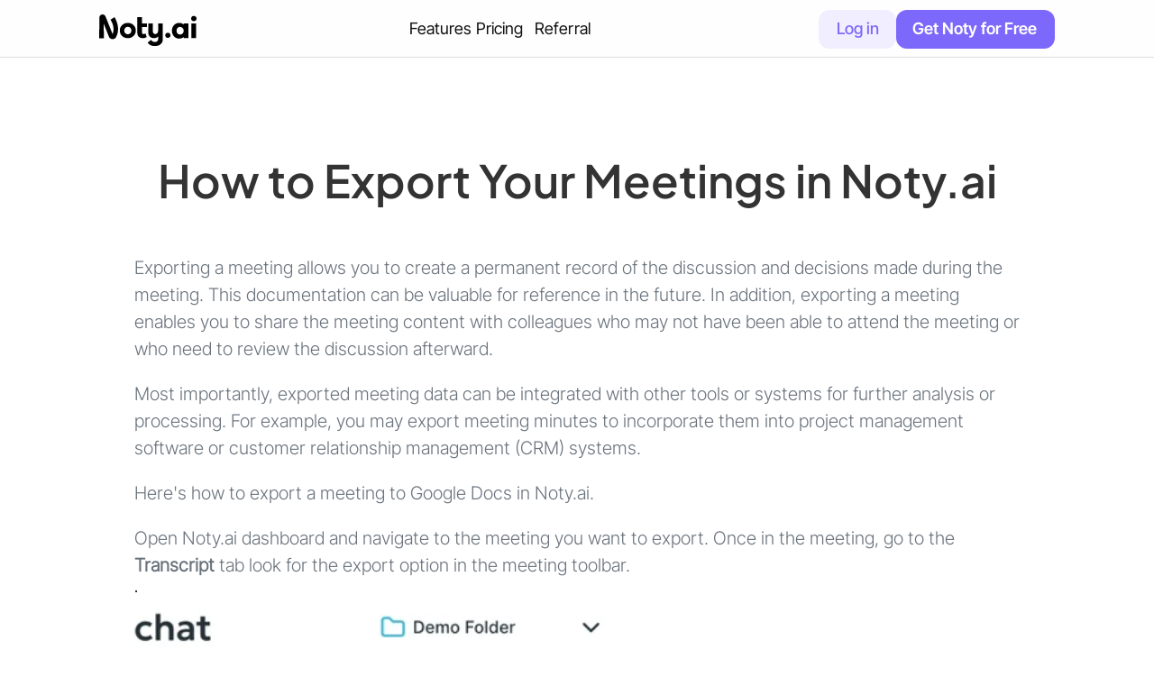

--- FILE ---
content_type: text/html
request_url: https://noty.ai/helpcenter/meeting-export
body_size: 35304
content:
<!doctype html>
<!-- ✨ Built with Framer • https://www.framer.com/ -->
<html lang="en">
<head>
    <meta charset="utf-8">
    
    
    <script>try{if(localStorage.get("__framer_force_showing_editorbar_since")){const n=document.createElement("link");n.rel = "modulepreload";n.href="https://framer.com/edit/init.mjs";document.head.appendChild(n)}}catch(e){}</script>
    <!-- Start of headStart -->
    <!-- Google Tag Manager -->
<script>(function(w,d,s,l,i){w[l]=w[l]||[];w[l].push({'gtm.start':
new Date().getTime(),event:'gtm.js'});var f=d.getElementsByTagName(s)[0],
j=d.createElement(s),dl=l!='dataLayer'?'&l='+l:'';j.async=true;j.src=
'https://www.googletagmanager.com/gtm.js?id='+i+dl;f.parentNode.insertBefore(j,f);
})(window,document,'script','dataLayer','GTM-M4R3QFM');</script>
<!-- End Google Tag Manager -->

<!-- Start of Intercom Embed Code -->
<script>
  window.intercomSettings = {
    api_base: "https://api-iam.intercom.io",
    app_id: "jpw1bjoe"
  };
</script>

<script>
// We pre-filled your app ID in the widget URL: 'https://widget.intercom.io/widget/jpw1bjoe'
(function(){var w=window;var ic=w.Intercom;if(typeof ic==="function"){ic('reattach_activator');ic('update',w.intercomSettings);}else{var d=document;var i=function(){i.c(arguments);};i.q=[];i.c=function(args){i.q.push(args);};w.Intercom=i;var l=function(){var s=d.createElement('script');s.type='text/javascript';s.async=true;s.src='https://widget.intercom.io/widget/jpw1bjoe';var x=d.getElementsByTagName('script')[0];x.parentNode.insertBefore(s,x);};if(document.readyState==='complete'){l();}else if(w.attachEvent){w.attachEvent('onload',l);}else{w.addEventListener('load',l,false);}}})();
</script>
<!-- End of Intercom Embed Code -->

<!-- Hotjar Tracking Code -->
<script>
    (function(h,o,t,j,a,r){
        h.hj=h.hj||function(){(h.hj.q=h.hj.q||[]).push(arguments)};
        h._hjSettings={hjid:2532667,hjsv:6};
        a=o.getElementsByTagName('head')[0];
        r=o.createElement('script');r.async=1;
        r.src=t+h._hjSettings.hjid+j+h._hjSettings.hjsv;
        a.appendChild(r);
    })(window,document,'https://static.hotjar.com/c/hotjar-','.js?sv=');
</script>
<!-- End Hotjar Tracking Code -->

<!-- Profitwell -->
<script id="profitwell-js" data-pw-auth="f6af4f7faf5c001528225529479a9813">
        (function(i,s,o,g,r,a,m){i[o]=i[o]||function(){(i[o].q=i[o].q||[]).push(arguments)};
        a=s.createElement(g);m=s.getElementsByTagName(g)[0];a.async=1;a.src=r+'?auth=f6af4f7faf5c001528225529479a9813';m.parentNode.insertBefore(a,m);
        })(window,document,'profitwell','script','https://public.profitwell.com/js/profitwell.js');
        
        profitwell('start', {});
</script>
<!-- End Profitwell -->
    <!-- End of headStart -->
    <meta name="viewport" content="width=device-width">
    <meta name="generator" content="Framer 62e4d63">
    <title>How to Export the Meeting in Noty</title>
    <meta name="description" content="Learn how to export meeting content in Noty. Discover how meeting transcripts and summaries can be exported to Google Docs and shared with meeting participants.">
    <meta name="framer-search-index" content="https://framerusercontent.com/sites/1wmK7KyrU1m4XerGRvNuDa/searchIndex-4Y3tuuK0WEJ9.json">
    <meta name="framer-search-index-fallback" content="https://framerusercontent.com/sites/1wmK7KyrU1m4XerGRvNuDa/searchIndex-DyVMlLWJFHbp.json">
    <link href="https://framerusercontent.com/images/hNMh7sEviDVNHMuB0vIB07ozNpM.png" rel="icon" media="(prefers-color-scheme: light)">
    <link href="https://framerusercontent.com/images/hNMh7sEviDVNHMuB0vIB07ozNpM.png" rel="icon" media="(prefers-color-scheme: dark)">
    <!-- Open Graph / Facebook -->
    <meta property="og:type" content="website">
    <meta property="og:title" content="How to Export the Meeting in Noty">
    <meta property="og:description" content="Learn how to export meeting content in Noty. Discover how meeting transcripts and summaries can be exported to Google Docs and shared with meeting participants.">
    <meta property="og:image" content="https://framerusercontent.com/assets/w6jqH3Wk3m6xM0Hu6vmNOHWmBcs.png">
    <!-- Twitter -->
    <meta name="twitter:card" content="summary_large_image">
    <meta name="twitter:title" content="How to Export the Meeting in Noty">
    <meta name="twitter:description" content="Learn how to export meeting content in Noty. Discover how meeting transcripts and summaries can be exported to Google Docs and shared with meeting participants.">
    <meta name="twitter:image" content="https://framerusercontent.com/assets/w6jqH3Wk3m6xM0Hu6vmNOHWmBcs.png">
    
    <!-- Global site tag (gtag.js) - Google Analytics -->
    <script async src="https://www.googletagmanager.com/gtag/js?id=G-233906322"></script>
    <script>
      window.dataLayer = window.dataLayer || [];
      function gtag(){window.dataLayer.push(arguments);}
      gtag('js', new Date());
      gtag('config', 'G-233906322');
    </script>
    
    <style data-framer-font-css>/* latin-ext */
@font-face {
  font-family: 'Figtree';
  font-style: normal;
  font-weight: 500;
  font-display: swap;
  src: url(https://fonts.gstatic.com/s/figtree/v9/_Xmz-HUzqDCFdgfMsYiV_F7wfS-Bs_dNQG5XyEAk4A.woff2) format('woff2');
  unicode-range: U+0100-02BA, U+02BD-02C5, U+02C7-02CC, U+02CE-02D7, U+02DD-02FF, U+0304, U+0308, U+0329, U+1D00-1DBF, U+1E00-1E9F, U+1EF2-1EFF, U+2020, U+20A0-20AB, U+20AD-20C0, U+2113, U+2C60-2C7F, U+A720-A7FF;
}
/* latin */
@font-face {
  font-family: 'Figtree';
  font-style: normal;
  font-weight: 500;
  font-display: swap;
  src: url(https://fonts.gstatic.com/s/figtree/v9/_Xmz-HUzqDCFdgfMsYiV_F7wfS-Bs_dNQG5ZyEA.woff2) format('woff2');
  unicode-range: U+0000-00FF, U+0131, U+0152-0153, U+02BB-02BC, U+02C6, U+02DA, U+02DC, U+0304, U+0308, U+0329, U+2000-206F, U+20AC, U+2122, U+2191, U+2193, U+2212, U+2215, U+FEFF, U+FFFD;
}
/* latin-ext */
@font-face {
  font-family: 'Instrument Sans';
  font-style: normal;
  font-weight: 400;
  font-stretch: 100%;
  font-display: swap;
  src: url(https://fonts.gstatic.com/s/instrumentsans/v4/pxiTypc9vsFDm051Uf6KVwgkfoSxQ0GsQv8ToedPibnr0She1YmV.woff2) format('woff2');
  unicode-range: U+0100-02BA, U+02BD-02C5, U+02C7-02CC, U+02CE-02D7, U+02DD-02FF, U+0304, U+0308, U+0329, U+1D00-1DBF, U+1E00-1E9F, U+1EF2-1EFF, U+2020, U+20A0-20AB, U+20AD-20C0, U+2113, U+2C60-2C7F, U+A720-A7FF;
}
/* latin */
@font-face {
  font-family: 'Instrument Sans';
  font-style: normal;
  font-weight: 400;
  font-stretch: 100%;
  font-display: swap;
  src: url(https://fonts.gstatic.com/s/instrumentsans/v4/pxiTypc9vsFDm051Uf6KVwgkfoSxQ0GsQv8ToedPibnr0SZe1Q.woff2) format('woff2');
  unicode-range: U+0000-00FF, U+0131, U+0152-0153, U+02BB-02BC, U+02C6, U+02DA, U+02DC, U+0304, U+0308, U+0329, U+2000-206F, U+20AC, U+2122, U+2191, U+2193, U+2212, U+2215, U+FEFF, U+FFFD;
}
/* latin-ext */
@font-face {
  font-family: 'Instrument Sans';
  font-style: normal;
  font-weight: 600;
  font-stretch: 100%;
  font-display: swap;
  src: url(https://fonts.gstatic.com/s/instrumentsans/v4/pxiTypc9vsFDm051Uf6KVwgkfoSxQ0GsQv8ToedPibnr0She1YmV.woff2) format('woff2');
  unicode-range: U+0100-02BA, U+02BD-02C5, U+02C7-02CC, U+02CE-02D7, U+02DD-02FF, U+0304, U+0308, U+0329, U+1D00-1DBF, U+1E00-1E9F, U+1EF2-1EFF, U+2020, U+20A0-20AB, U+20AD-20C0, U+2113, U+2C60-2C7F, U+A720-A7FF;
}
/* latin */
@font-face {
  font-family: 'Instrument Sans';
  font-style: normal;
  font-weight: 600;
  font-stretch: 100%;
  font-display: swap;
  src: url(https://fonts.gstatic.com/s/instrumentsans/v4/pxiTypc9vsFDm051Uf6KVwgkfoSxQ0GsQv8ToedPibnr0SZe1Q.woff2) format('woff2');
  unicode-range: U+0000-00FF, U+0131, U+0152-0153, U+02BB-02BC, U+02C6, U+02DA, U+02DC, U+0304, U+0308, U+0329, U+2000-206F, U+20AC, U+2122, U+2191, U+2193, U+2212, U+2215, U+FEFF, U+FFFD;
}
/* latin-ext */
@font-face {
  font-family: 'Instrument Sans';
  font-style: normal;
  font-weight: 700;
  font-stretch: 100%;
  font-display: swap;
  src: url(https://fonts.gstatic.com/s/instrumentsans/v4/pxiTypc9vsFDm051Uf6KVwgkfoSxQ0GsQv8ToedPibnr0She1YmV.woff2) format('woff2');
  unicode-range: U+0100-02BA, U+02BD-02C5, U+02C7-02CC, U+02CE-02D7, U+02DD-02FF, U+0304, U+0308, U+0329, U+1D00-1DBF, U+1E00-1E9F, U+1EF2-1EFF, U+2020, U+20A0-20AB, U+20AD-20C0, U+2113, U+2C60-2C7F, U+A720-A7FF;
}
/* latin */
@font-face {
  font-family: 'Instrument Sans';
  font-style: normal;
  font-weight: 700;
  font-stretch: 100%;
  font-display: swap;
  src: url(https://fonts.gstatic.com/s/instrumentsans/v4/pxiTypc9vsFDm051Uf6KVwgkfoSxQ0GsQv8ToedPibnr0SZe1Q.woff2) format('woff2');
  unicode-range: U+0000-00FF, U+0131, U+0152-0153, U+02BB-02BC, U+02C6, U+02DA, U+02DC, U+0304, U+0308, U+0329, U+2000-206F, U+20AC, U+2122, U+2191, U+2193, U+2212, U+2215, U+FEFF, U+FFFD;
}
/* cyrillic-ext */
@font-face {
  font-family: 'Inter Tight';
  font-style: normal;
  font-weight: 400;
  font-display: swap;
  src: url(https://fonts.gstatic.com/s/intertight/v9/NGSwv5HMAFg6IuGlBNMjxLsK8ah8QA.woff2) format('woff2');
  unicode-range: U+0460-052F, U+1C80-1C8A, U+20B4, U+2DE0-2DFF, U+A640-A69F, U+FE2E-FE2F;
}
/* cyrillic */
@font-face {
  font-family: 'Inter Tight';
  font-style: normal;
  font-weight: 400;
  font-display: swap;
  src: url(https://fonts.gstatic.com/s/intertight/v9/NGSwv5HMAFg6IuGlBNMjxLsD8ah8QA.woff2) format('woff2');
  unicode-range: U+0301, U+0400-045F, U+0490-0491, U+04B0-04B1, U+2116;
}
/* greek-ext */
@font-face {
  font-family: 'Inter Tight';
  font-style: normal;
  font-weight: 400;
  font-display: swap;
  src: url(https://fonts.gstatic.com/s/intertight/v9/NGSwv5HMAFg6IuGlBNMjxLsL8ah8QA.woff2) format('woff2');
  unicode-range: U+1F00-1FFF;
}
/* greek */
@font-face {
  font-family: 'Inter Tight';
  font-style: normal;
  font-weight: 400;
  font-display: swap;
  src: url(https://fonts.gstatic.com/s/intertight/v9/NGSwv5HMAFg6IuGlBNMjxLsE8ah8QA.woff2) format('woff2');
  unicode-range: U+0370-0377, U+037A-037F, U+0384-038A, U+038C, U+038E-03A1, U+03A3-03FF;
}
/* vietnamese */
@font-face {
  font-family: 'Inter Tight';
  font-style: normal;
  font-weight: 400;
  font-display: swap;
  src: url(https://fonts.gstatic.com/s/intertight/v9/NGSwv5HMAFg6IuGlBNMjxLsI8ah8QA.woff2) format('woff2');
  unicode-range: U+0102-0103, U+0110-0111, U+0128-0129, U+0168-0169, U+01A0-01A1, U+01AF-01B0, U+0300-0301, U+0303-0304, U+0308-0309, U+0323, U+0329, U+1EA0-1EF9, U+20AB;
}
/* latin-ext */
@font-face {
  font-family: 'Inter Tight';
  font-style: normal;
  font-weight: 400;
  font-display: swap;
  src: url(https://fonts.gstatic.com/s/intertight/v9/NGSwv5HMAFg6IuGlBNMjxLsJ8ah8QA.woff2) format('woff2');
  unicode-range: U+0100-02BA, U+02BD-02C5, U+02C7-02CC, U+02CE-02D7, U+02DD-02FF, U+0304, U+0308, U+0329, U+1D00-1DBF, U+1E00-1E9F, U+1EF2-1EFF, U+2020, U+20A0-20AB, U+20AD-20C0, U+2113, U+2C60-2C7F, U+A720-A7FF;
}
/* latin */
@font-face {
  font-family: 'Inter Tight';
  font-style: normal;
  font-weight: 400;
  font-display: swap;
  src: url(https://fonts.gstatic.com/s/intertight/v9/NGSwv5HMAFg6IuGlBNMjxLsH8ag.woff2) format('woff2');
  unicode-range: U+0000-00FF, U+0131, U+0152-0153, U+02BB-02BC, U+02C6, U+02DA, U+02DC, U+0304, U+0308, U+0329, U+2000-206F, U+20AC, U+2122, U+2191, U+2193, U+2212, U+2215, U+FEFF, U+FFFD;
}
/* cyrillic-ext */
@font-face {
  font-family: 'Inter Tight';
  font-style: normal;
  font-weight: 500;
  font-display: swap;
  src: url(https://fonts.gstatic.com/s/intertight/v9/NGSwv5HMAFg6IuGlBNMjxLsK8ah8QA.woff2) format('woff2');
  unicode-range: U+0460-052F, U+1C80-1C8A, U+20B4, U+2DE0-2DFF, U+A640-A69F, U+FE2E-FE2F;
}
/* cyrillic */
@font-face {
  font-family: 'Inter Tight';
  font-style: normal;
  font-weight: 500;
  font-display: swap;
  src: url(https://fonts.gstatic.com/s/intertight/v9/NGSwv5HMAFg6IuGlBNMjxLsD8ah8QA.woff2) format('woff2');
  unicode-range: U+0301, U+0400-045F, U+0490-0491, U+04B0-04B1, U+2116;
}
/* greek-ext */
@font-face {
  font-family: 'Inter Tight';
  font-style: normal;
  font-weight: 500;
  font-display: swap;
  src: url(https://fonts.gstatic.com/s/intertight/v9/NGSwv5HMAFg6IuGlBNMjxLsL8ah8QA.woff2) format('woff2');
  unicode-range: U+1F00-1FFF;
}
/* greek */
@font-face {
  font-family: 'Inter Tight';
  font-style: normal;
  font-weight: 500;
  font-display: swap;
  src: url(https://fonts.gstatic.com/s/intertight/v9/NGSwv5HMAFg6IuGlBNMjxLsE8ah8QA.woff2) format('woff2');
  unicode-range: U+0370-0377, U+037A-037F, U+0384-038A, U+038C, U+038E-03A1, U+03A3-03FF;
}
/* vietnamese */
@font-face {
  font-family: 'Inter Tight';
  font-style: normal;
  font-weight: 500;
  font-display: swap;
  src: url(https://fonts.gstatic.com/s/intertight/v9/NGSwv5HMAFg6IuGlBNMjxLsI8ah8QA.woff2) format('woff2');
  unicode-range: U+0102-0103, U+0110-0111, U+0128-0129, U+0168-0169, U+01A0-01A1, U+01AF-01B0, U+0300-0301, U+0303-0304, U+0308-0309, U+0323, U+0329, U+1EA0-1EF9, U+20AB;
}
/* latin-ext */
@font-face {
  font-family: 'Inter Tight';
  font-style: normal;
  font-weight: 500;
  font-display: swap;
  src: url(https://fonts.gstatic.com/s/intertight/v9/NGSwv5HMAFg6IuGlBNMjxLsJ8ah8QA.woff2) format('woff2');
  unicode-range: U+0100-02BA, U+02BD-02C5, U+02C7-02CC, U+02CE-02D7, U+02DD-02FF, U+0304, U+0308, U+0329, U+1D00-1DBF, U+1E00-1E9F, U+1EF2-1EFF, U+2020, U+20A0-20AB, U+20AD-20C0, U+2113, U+2C60-2C7F, U+A720-A7FF;
}
/* latin */
@font-face {
  font-family: 'Inter Tight';
  font-style: normal;
  font-weight: 500;
  font-display: swap;
  src: url(https://fonts.gstatic.com/s/intertight/v9/NGSwv5HMAFg6IuGlBNMjxLsH8ag.woff2) format('woff2');
  unicode-range: U+0000-00FF, U+0131, U+0152-0153, U+02BB-02BC, U+02C6, U+02DA, U+02DC, U+0304, U+0308, U+0329, U+2000-206F, U+20AC, U+2122, U+2191, U+2193, U+2212, U+2215, U+FEFF, U+FFFD;
}
/* cyrillic-ext */
@font-face {
  font-family: 'Inter Tight';
  font-style: normal;
  font-weight: 600;
  font-display: swap;
  src: url(https://fonts.gstatic.com/s/intertight/v9/NGSwv5HMAFg6IuGlBNMjxLsK8ah8QA.woff2) format('woff2');
  unicode-range: U+0460-052F, U+1C80-1C8A, U+20B4, U+2DE0-2DFF, U+A640-A69F, U+FE2E-FE2F;
}
/* cyrillic */
@font-face {
  font-family: 'Inter Tight';
  font-style: normal;
  font-weight: 600;
  font-display: swap;
  src: url(https://fonts.gstatic.com/s/intertight/v9/NGSwv5HMAFg6IuGlBNMjxLsD8ah8QA.woff2) format('woff2');
  unicode-range: U+0301, U+0400-045F, U+0490-0491, U+04B0-04B1, U+2116;
}
/* greek-ext */
@font-face {
  font-family: 'Inter Tight';
  font-style: normal;
  font-weight: 600;
  font-display: swap;
  src: url(https://fonts.gstatic.com/s/intertight/v9/NGSwv5HMAFg6IuGlBNMjxLsL8ah8QA.woff2) format('woff2');
  unicode-range: U+1F00-1FFF;
}
/* greek */
@font-face {
  font-family: 'Inter Tight';
  font-style: normal;
  font-weight: 600;
  font-display: swap;
  src: url(https://fonts.gstatic.com/s/intertight/v9/NGSwv5HMAFg6IuGlBNMjxLsE8ah8QA.woff2) format('woff2');
  unicode-range: U+0370-0377, U+037A-037F, U+0384-038A, U+038C, U+038E-03A1, U+03A3-03FF;
}
/* vietnamese */
@font-face {
  font-family: 'Inter Tight';
  font-style: normal;
  font-weight: 600;
  font-display: swap;
  src: url(https://fonts.gstatic.com/s/intertight/v9/NGSwv5HMAFg6IuGlBNMjxLsI8ah8QA.woff2) format('woff2');
  unicode-range: U+0102-0103, U+0110-0111, U+0128-0129, U+0168-0169, U+01A0-01A1, U+01AF-01B0, U+0300-0301, U+0303-0304, U+0308-0309, U+0323, U+0329, U+1EA0-1EF9, U+20AB;
}
/* latin-ext */
@font-face {
  font-family: 'Inter Tight';
  font-style: normal;
  font-weight: 600;
  font-display: swap;
  src: url(https://fonts.gstatic.com/s/intertight/v9/NGSwv5HMAFg6IuGlBNMjxLsJ8ah8QA.woff2) format('woff2');
  unicode-range: U+0100-02BA, U+02BD-02C5, U+02C7-02CC, U+02CE-02D7, U+02DD-02FF, U+0304, U+0308, U+0329, U+1D00-1DBF, U+1E00-1E9F, U+1EF2-1EFF, U+2020, U+20A0-20AB, U+20AD-20C0, U+2113, U+2C60-2C7F, U+A720-A7FF;
}
/* latin */
@font-face {
  font-family: 'Inter Tight';
  font-style: normal;
  font-weight: 600;
  font-display: swap;
  src: url(https://fonts.gstatic.com/s/intertight/v9/NGSwv5HMAFg6IuGlBNMjxLsH8ag.woff2) format('woff2');
  unicode-range: U+0000-00FF, U+0131, U+0152-0153, U+02BB-02BC, U+02C6, U+02DA, U+02DC, U+0304, U+0308, U+0329, U+2000-206F, U+20AC, U+2122, U+2191, U+2193, U+2212, U+2215, U+FEFF, U+FFFD;
}
/* vietnamese */
@font-face {
  font-family: 'Lexend';
  font-style: normal;
  font-weight: 300;
  font-display: swap;
  src: url(https://fonts.gstatic.com/s/lexend/v26/wlpwgwvFAVdoq2_v9KQU4Wc.woff2) format('woff2');
  unicode-range: U+0102-0103, U+0110-0111, U+0128-0129, U+0168-0169, U+01A0-01A1, U+01AF-01B0, U+0300-0301, U+0303-0304, U+0308-0309, U+0323, U+0329, U+1EA0-1EF9, U+20AB;
}
/* latin-ext */
@font-face {
  font-family: 'Lexend';
  font-style: normal;
  font-weight: 300;
  font-display: swap;
  src: url(https://fonts.gstatic.com/s/lexend/v26/wlpwgwvFAVdoq2_v9aQU4Wc.woff2) format('woff2');
  unicode-range: U+0100-02BA, U+02BD-02C5, U+02C7-02CC, U+02CE-02D7, U+02DD-02FF, U+0304, U+0308, U+0329, U+1D00-1DBF, U+1E00-1E9F, U+1EF2-1EFF, U+2020, U+20A0-20AB, U+20AD-20C0, U+2113, U+2C60-2C7F, U+A720-A7FF;
}
/* latin */
@font-face {
  font-family: 'Lexend';
  font-style: normal;
  font-weight: 300;
  font-display: swap;
  src: url(https://fonts.gstatic.com/s/lexend/v26/wlpwgwvFAVdoq2_v-6QU.woff2) format('woff2');
  unicode-range: U+0000-00FF, U+0131, U+0152-0153, U+02BB-02BC, U+02C6, U+02DA, U+02DC, U+0304, U+0308, U+0329, U+2000-206F, U+20AC, U+2122, U+2191, U+2193, U+2212, U+2215, U+FEFF, U+FFFD;
}
/* vietnamese */
@font-face {
  font-family: 'Lexend';
  font-style: normal;
  font-weight: 400;
  font-display: swap;
  src: url(https://fonts.gstatic.com/s/lexend/v26/wlpwgwvFAVdoq2_v9KQU4Wc.woff2) format('woff2');
  unicode-range: U+0102-0103, U+0110-0111, U+0128-0129, U+0168-0169, U+01A0-01A1, U+01AF-01B0, U+0300-0301, U+0303-0304, U+0308-0309, U+0323, U+0329, U+1EA0-1EF9, U+20AB;
}
/* latin-ext */
@font-face {
  font-family: 'Lexend';
  font-style: normal;
  font-weight: 400;
  font-display: swap;
  src: url(https://fonts.gstatic.com/s/lexend/v26/wlpwgwvFAVdoq2_v9aQU4Wc.woff2) format('woff2');
  unicode-range: U+0100-02BA, U+02BD-02C5, U+02C7-02CC, U+02CE-02D7, U+02DD-02FF, U+0304, U+0308, U+0329, U+1D00-1DBF, U+1E00-1E9F, U+1EF2-1EFF, U+2020, U+20A0-20AB, U+20AD-20C0, U+2113, U+2C60-2C7F, U+A720-A7FF;
}
/* latin */
@font-face {
  font-family: 'Lexend';
  font-style: normal;
  font-weight: 400;
  font-display: swap;
  src: url(https://fonts.gstatic.com/s/lexend/v26/wlpwgwvFAVdoq2_v-6QU.woff2) format('woff2');
  unicode-range: U+0000-00FF, U+0131, U+0152-0153, U+02BB-02BC, U+02C6, U+02DA, U+02DC, U+0304, U+0308, U+0329, U+2000-206F, U+20AC, U+2122, U+2191, U+2193, U+2212, U+2215, U+FEFF, U+FFFD;
}
/* vietnamese */
@font-face {
  font-family: 'Lexend';
  font-style: normal;
  font-weight: 500;
  font-display: swap;
  src: url(https://fonts.gstatic.com/s/lexend/v26/wlpwgwvFAVdoq2_v9KQU4Wc.woff2) format('woff2');
  unicode-range: U+0102-0103, U+0110-0111, U+0128-0129, U+0168-0169, U+01A0-01A1, U+01AF-01B0, U+0300-0301, U+0303-0304, U+0308-0309, U+0323, U+0329, U+1EA0-1EF9, U+20AB;
}
/* latin-ext */
@font-face {
  font-family: 'Lexend';
  font-style: normal;
  font-weight: 500;
  font-display: swap;
  src: url(https://fonts.gstatic.com/s/lexend/v26/wlpwgwvFAVdoq2_v9aQU4Wc.woff2) format('woff2');
  unicode-range: U+0100-02BA, U+02BD-02C5, U+02C7-02CC, U+02CE-02D7, U+02DD-02FF, U+0304, U+0308, U+0329, U+1D00-1DBF, U+1E00-1E9F, U+1EF2-1EFF, U+2020, U+20A0-20AB, U+20AD-20C0, U+2113, U+2C60-2C7F, U+A720-A7FF;
}
/* latin */
@font-face {
  font-family: 'Lexend';
  font-style: normal;
  font-weight: 500;
  font-display: swap;
  src: url(https://fonts.gstatic.com/s/lexend/v26/wlpwgwvFAVdoq2_v-6QU.woff2) format('woff2');
  unicode-range: U+0000-00FF, U+0131, U+0152-0153, U+02BB-02BC, U+02C6, U+02DA, U+02DC, U+0304, U+0308, U+0329, U+2000-206F, U+20AC, U+2122, U+2191, U+2193, U+2212, U+2215, U+FEFF, U+FFFD;
}
/* vietnamese */
@font-face {
  font-family: 'Lexend';
  font-style: normal;
  font-weight: 600;
  font-display: swap;
  src: url(https://fonts.gstatic.com/s/lexend/v26/wlpwgwvFAVdoq2_v9KQU4Wc.woff2) format('woff2');
  unicode-range: U+0102-0103, U+0110-0111, U+0128-0129, U+0168-0169, U+01A0-01A1, U+01AF-01B0, U+0300-0301, U+0303-0304, U+0308-0309, U+0323, U+0329, U+1EA0-1EF9, U+20AB;
}
/* latin-ext */
@font-face {
  font-family: 'Lexend';
  font-style: normal;
  font-weight: 600;
  font-display: swap;
  src: url(https://fonts.gstatic.com/s/lexend/v26/wlpwgwvFAVdoq2_v9aQU4Wc.woff2) format('woff2');
  unicode-range: U+0100-02BA, U+02BD-02C5, U+02C7-02CC, U+02CE-02D7, U+02DD-02FF, U+0304, U+0308, U+0329, U+1D00-1DBF, U+1E00-1E9F, U+1EF2-1EFF, U+2020, U+20A0-20AB, U+20AD-20C0, U+2113, U+2C60-2C7F, U+A720-A7FF;
}
/* latin */
@font-face {
  font-family: 'Lexend';
  font-style: normal;
  font-weight: 600;
  font-display: swap;
  src: url(https://fonts.gstatic.com/s/lexend/v26/wlpwgwvFAVdoq2_v-6QU.woff2) format('woff2');
  unicode-range: U+0000-00FF, U+0131, U+0152-0153, U+02BB-02BC, U+02C6, U+02DA, U+02DC, U+0304, U+0308, U+0329, U+2000-206F, U+20AC, U+2122, U+2191, U+2193, U+2212, U+2215, U+FEFF, U+FFFD;
}
/* vietnamese */
@font-face {
  font-family: 'Lexend';
  font-style: normal;
  font-weight: 700;
  font-display: swap;
  src: url(https://fonts.gstatic.com/s/lexend/v26/wlpwgwvFAVdoq2_v9KQU4Wc.woff2) format('woff2');
  unicode-range: U+0102-0103, U+0110-0111, U+0128-0129, U+0168-0169, U+01A0-01A1, U+01AF-01B0, U+0300-0301, U+0303-0304, U+0308-0309, U+0323, U+0329, U+1EA0-1EF9, U+20AB;
}
/* latin-ext */
@font-face {
  font-family: 'Lexend';
  font-style: normal;
  font-weight: 700;
  font-display: swap;
  src: url(https://fonts.gstatic.com/s/lexend/v26/wlpwgwvFAVdoq2_v9aQU4Wc.woff2) format('woff2');
  unicode-range: U+0100-02BA, U+02BD-02C5, U+02C7-02CC, U+02CE-02D7, U+02DD-02FF, U+0304, U+0308, U+0329, U+1D00-1DBF, U+1E00-1E9F, U+1EF2-1EFF, U+2020, U+20A0-20AB, U+20AD-20C0, U+2113, U+2C60-2C7F, U+A720-A7FF;
}
/* latin */
@font-face {
  font-family: 'Lexend';
  font-style: normal;
  font-weight: 700;
  font-display: swap;
  src: url(https://fonts.gstatic.com/s/lexend/v26/wlpwgwvFAVdoq2_v-6QU.woff2) format('woff2');
  unicode-range: U+0000-00FF, U+0131, U+0152-0153, U+02BB-02BC, U+02C6, U+02DA, U+02DC, U+0304, U+0308, U+0329, U+2000-206F, U+20AC, U+2122, U+2191, U+2193, U+2212, U+2215, U+FEFF, U+FFFD;
}
/* vietnamese */
@font-face {
  font-family: 'Lexend';
  font-style: normal;
  font-weight: 800;
  font-display: swap;
  src: url(https://fonts.gstatic.com/s/lexend/v26/wlpwgwvFAVdoq2_v9KQU4Wc.woff2) format('woff2');
  unicode-range: U+0102-0103, U+0110-0111, U+0128-0129, U+0168-0169, U+01A0-01A1, U+01AF-01B0, U+0300-0301, U+0303-0304, U+0308-0309, U+0323, U+0329, U+1EA0-1EF9, U+20AB;
}
/* latin-ext */
@font-face {
  font-family: 'Lexend';
  font-style: normal;
  font-weight: 800;
  font-display: swap;
  src: url(https://fonts.gstatic.com/s/lexend/v26/wlpwgwvFAVdoq2_v9aQU4Wc.woff2) format('woff2');
  unicode-range: U+0100-02BA, U+02BD-02C5, U+02C7-02CC, U+02CE-02D7, U+02DD-02FF, U+0304, U+0308, U+0329, U+1D00-1DBF, U+1E00-1E9F, U+1EF2-1EFF, U+2020, U+20A0-20AB, U+20AD-20C0, U+2113, U+2C60-2C7F, U+A720-A7FF;
}
/* latin */
@font-face {
  font-family: 'Lexend';
  font-style: normal;
  font-weight: 800;
  font-display: swap;
  src: url(https://fonts.gstatic.com/s/lexend/v26/wlpwgwvFAVdoq2_v-6QU.woff2) format('woff2');
  unicode-range: U+0000-00FF, U+0131, U+0152-0153, U+02BB-02BC, U+02C6, U+02DA, U+02DC, U+0304, U+0308, U+0329, U+2000-206F, U+20AC, U+2122, U+2191, U+2193, U+2212, U+2215, U+FEFF, U+FFFD;
}
@font-face {
  font-family: 'Noto Color Emoji';
  font-style: normal;
  font-weight: 400;
  font-display: swap;
  src: url(https://fonts.gstatic.com/s/notocoloremoji/v36/Yq6P-KqIXTD0t4D9z1ESnKM3-HpFabsE4tq3luCC7p-aXxcn.0.woff2) format('woff2');
  unicode-range: U+1f1e6-1f1ff;
}
@font-face {
  font-family: 'Noto Color Emoji';
  font-style: normal;
  font-weight: 400;
  font-display: swap;
  src: url(https://fonts.gstatic.com/s/notocoloremoji/v36/Yq6P-KqIXTD0t4D9z1ESnKM3-HpFabsE4tq3luCC7p-aXxcn.1.woff2) format('woff2');
  unicode-range: U+200d, U+2620, U+26a7, U+fe0f, U+1f308, U+1f38c, U+1f3c1, U+1f3f3-1f3f4, U+1f6a9, U+e0062-e0063, U+e0065, U+e0067, U+e006c, U+e006e, U+e0073-e0074, U+e0077, U+e007f;
}
@font-face {
  font-family: 'Noto Color Emoji';
  font-style: normal;
  font-weight: 400;
  font-display: swap;
  src: url(https://fonts.gstatic.com/s/notocoloremoji/v36/Yq6P-KqIXTD0t4D9z1ESnKM3-HpFabsE4tq3luCC7p-aXxcn.2.woff2) format('woff2');
  unicode-range: U+23, U+2a, U+30-39, U+a9, U+ae, U+200d, U+203c, U+2049, U+20e3, U+2122, U+2139, U+2194-2199, U+21a9-21aa, U+23cf, U+23e9-23ef, U+23f8-23fa, U+24c2, U+25aa-25ab, U+25b6, U+25c0, U+25fb-25fe, U+2611, U+2622-2623, U+2626, U+262a, U+262e-262f, U+2638, U+2640, U+2642, U+2648-2653, U+2660, U+2663, U+2665-2666, U+2668, U+267b, U+267e-267f, U+2695, U+269b-269c, U+26a0, U+26a7, U+26aa-26ab, U+26ce, U+26d4, U+2705, U+2714, U+2716, U+271d, U+2721, U+2733-2734, U+2747, U+274c, U+274e, U+2753-2755, U+2757, U+2764, U+2795-2797, U+27a1, U+27b0, U+27bf, U+2934-2935, U+2b05-2b07, U+2b1b-2b1c, U+2b55, U+3030, U+303d, U+3297, U+3299, U+fe0f, U+1f170-1f171, U+1f17e-1f17f, U+1f18e, U+1f191-1f19a, U+1f201-1f202, U+1f21a, U+1f22f, U+1f232-1f23a, U+1f250-1f251, U+1f310, U+1f3a6, U+1f3b5-1f3b6, U+1f3bc, U+1f3e7, U+1f441, U+1f499-1f49c, U+1f49f-1f4a0, U+1f4a2, U+1f4ac-1f4ad, U+1f4b1-1f4b2, U+1f4b9, U+1f4db, U+1f4f2-1f4f6, U+1f500-1f50a, U+1f515, U+1f518-1f524, U+1f52f-1f53d, U+1f549, U+1f54e, U+1f5a4, U+1f5e8, U+1f5ef, U+1f6ab, U+1f6ad-1f6b1, U+1f6b3, U+1f6b7-1f6bc, U+1f6be, U+1f6c2-1f6c5, U+1f6d0-1f6d1, U+1f6d7, U+1f6dc, U+1f7e0-1f7eb, U+1f7f0, U+1f90d-1f90e, U+1f9e1, U+1fa75-1fa77, U+1faaf;
}
@font-face {
  font-family: 'Noto Color Emoji';
  font-style: normal;
  font-weight: 400;
  font-display: swap;
  src: url(https://fonts.gstatic.com/s/notocoloremoji/v36/Yq6P-KqIXTD0t4D9z1ESnKM3-HpFabsE4tq3luCC7p-aXxcn.3.woff2) format('woff2');
  unicode-range: U+231a-231b, U+2328, U+23f0-23f3, U+2602, U+260e, U+2692, U+2694, U+2696-2697, U+2699, U+26b0-26b1, U+26cf, U+26d1, U+26d3, U+2702, U+2709, U+270f, U+2712, U+fe0f, U+1f302, U+1f321, U+1f392-1f393, U+1f3a9, U+1f3bd, U+1f3ee, U+1f3f7, U+1f3fa, U+1f451-1f462, U+1f484, U+1f489-1f48a, U+1f48c-1f48e, U+1f4a1, U+1f4a3, U+1f4b0, U+1f4b3-1f4b8, U+1f4bb-1f4da, U+1f4dc-1f4f1, U+1f4ff, U+1f50b-1f514, U+1f516-1f517, U+1f526-1f529, U+1f52c-1f52e, U+1f550-1f567, U+1f56f-1f570, U+1f576, U+1f587, U+1f58a-1f58d, U+1f5a5, U+1f5a8, U+1f5b1-1f5b2, U+1f5c2-1f5c4, U+1f5d1-1f5d3, U+1f5dc-1f5de, U+1f5e1, U+1f5f3, U+1f6aa, U+1f6ac, U+1f6bd, U+1f6bf, U+1f6c1, U+1f6cb, U+1f6cd-1f6cf, U+1f6d2, U+1f6e0-1f6e1, U+1f6f0, U+1f97b-1f97f, U+1f9af, U+1f9ba, U+1f9e2-1f9e6, U+1f9ea-1f9ec, U+1f9ee-1f9f4, U+1f9f7-1f9ff, U+1fa71-1fa74, U+1fa79-1fa7b, U+1fa86, U+1fa91-1fa93, U+1fa96, U+1fa99-1faa0, U+1faa2-1faa7, U+1faaa-1faae;
}
@font-face {
  font-family: 'Noto Color Emoji';
  font-style: normal;
  font-weight: 400;
  font-display: swap;
  src: url(https://fonts.gstatic.com/s/notocoloremoji/v36/Yq6P-KqIXTD0t4D9z1ESnKM3-HpFabsE4tq3luCC7p-aXxcn.4.woff2) format('woff2');
  unicode-range: U+265f, U+26bd-26be, U+26f3, U+26f8, U+fe0f, U+1f004, U+1f0cf, U+1f380-1f384, U+1f386-1f38b, U+1f38d-1f391, U+1f396-1f397, U+1f399-1f39b, U+1f39e-1f39f, U+1f3a3-1f3a5, U+1f3a7-1f3a9, U+1f3ab-1f3b4, U+1f3b7-1f3bb, U+1f3bd-1f3c0, U+1f3c5-1f3c6, U+1f3c8-1f3c9, U+1f3cf-1f3d3, U+1f3f8-1f3f9, U+1f47e, U+1f4e2, U+1f4f7-1f4fd, U+1f52b, U+1f579, U+1f58c-1f58d, U+1f5bc, U+1f6f7, U+1f6f9, U+1f6fc, U+1f93f, U+1f941, U+1f945, U+1f947-1f94f, U+1f9e7-1f9e9, U+1f9f5-1f9f6, U+1fa70-1fa71, U+1fa80-1fa81, U+1fa83-1fa85, U+1fa87-1fa88, U+1fa94-1fa95, U+1fa97-1fa98, U+1faa1, U+1faa9;
}
@font-face {
  font-family: 'Noto Color Emoji';
  font-style: normal;
  font-weight: 400;
  font-display: swap;
  src: url(https://fonts.gstatic.com/s/notocoloremoji/v36/Yq6P-KqIXTD0t4D9z1ESnKM3-HpFabsE4tq3luCC7p-aXxcn.5.woff2) format('woff2');
  unicode-range: U+2693, U+26e9-26ea, U+26f1-26f2, U+26f4-26f5, U+26fa, U+26fd, U+2708, U+fe0f, U+1f301, U+1f303, U+1f306-1f307, U+1f309, U+1f310, U+1f3a0-1f3a2, U+1f3aa, U+1f3cd-1f3ce, U+1f3d5, U+1f3d7-1f3db, U+1f3df-1f3e6, U+1f3e8-1f3ed, U+1f3ef-1f3f0, U+1f488, U+1f492, U+1f4ba, U+1f54b-1f54d, U+1f5fa-1f5ff, U+1f680-1f6a2, U+1f6a4-1f6a8, U+1f6b2, U+1f6d1, U+1f6d5-1f6d6, U+1f6dd-1f6df, U+1f6e2-1f6e5, U+1f6e9, U+1f6eb-1f6ec, U+1f6f3-1f6f6, U+1f6f8, U+1f6fa-1f6fb, U+1f9bc-1f9bd, U+1f9ed, U+1f9f3, U+1fa7c;
}
@font-face {
  font-family: 'Noto Color Emoji';
  font-style: normal;
  font-weight: 400;
  font-display: swap;
  src: url(https://fonts.gstatic.com/s/notocoloremoji/v36/Yq6P-KqIXTD0t4D9z1ESnKM3-HpFabsE4tq3luCC7p-aXxcn.6.woff2) format('woff2');
  unicode-range: U+2615, U+fe0f, U+1f32d-1f330, U+1f336, U+1f33d, U+1f345-1f37f, U+1f382, U+1f52a, U+1f942-1f944, U+1f950-1f96f, U+1f99e, U+1f9aa, U+1f9c0-1f9cb, U+1fad0-1fadb;
}
@font-face {
  font-family: 'Noto Color Emoji';
  font-style: normal;
  font-weight: 400;
  font-display: swap;
  src: url(https://fonts.gstatic.com/s/notocoloremoji/v36/Yq6P-KqIXTD0t4D9z1ESnKM3-HpFabsE4tq3luCC7p-aXxcn.7.woff2) format('woff2');
  unicode-range: U+200d, U+2600-2601, U+2603-2604, U+2614, U+2618, U+26a1, U+26c4-26c5, U+26c8, U+26f0, U+2728, U+2744, U+2b1b, U+2b50, U+fe0f, U+1f300, U+1f304-1f305, U+1f308, U+1f30a-1f30f, U+1f311-1f321, U+1f324-1f32c, U+1f331-1f335, U+1f337-1f33c, U+1f33e-1f344, U+1f3d4, U+1f3d6, U+1f3dc-1f3de, U+1f3f5, U+1f400-1f43f, U+1f490, U+1f4a7, U+1f4ab, U+1f4ae, U+1f525, U+1f54a, U+1f573, U+1f577-1f578, U+1f648-1f64a, U+1f940, U+1f980-1f9ae, U+1f9ba, U+1fa90, U+1faa8, U+1fab0-1fabd, U+1fabf, U+1face-1facf, U+1fae7;
}
@font-face {
  font-family: 'Noto Color Emoji';
  font-style: normal;
  font-weight: 400;
  font-display: swap;
  src: url(https://fonts.gstatic.com/s/notocoloremoji/v36/Yq6P-KqIXTD0t4D9z1ESnKM3-HpFabsE4tq3luCC7p-aXxcn.8.woff2) format('woff2');
  unicode-range: U+200d, U+2640, U+2642, U+2695-2696, U+26f7, U+26f9, U+2708, U+2764, U+fe0f, U+1f33e, U+1f373, U+1f37c, U+1f384-1f385, U+1f393, U+1f3a4, U+1f3a8, U+1f3c2-1f3c4, U+1f3c7, U+1f3ca-1f3cc, U+1f3eb, U+1f3ed, U+1f3fb-1f3ff, U+1f466-1f478, U+1f47c, U+1f481-1f483, U+1f486-1f487, U+1f48b, U+1f48f, U+1f491, U+1f4bb-1f4bc, U+1f527, U+1f52c, U+1f574-1f575, U+1f57a, U+1f645-1f647, U+1f64b, U+1f64d-1f64e, U+1f680, U+1f692, U+1f6a3, U+1f6b4-1f6b6, U+1f6c0, U+1f6cc, U+1f91d, U+1f926, U+1f930-1f931, U+1f934-1f93a, U+1f93c-1f93e, U+1f977, U+1f9af-1f9b3, U+1f9b8-1f9b9, U+1f9bc-1f9bd, U+1f9cc-1f9cf, U+1f9d1-1f9df, U+1fa82, U+1fac3-1fac5;
}
@font-face {
  font-family: 'Noto Color Emoji';
  font-style: normal;
  font-weight: 400;
  font-display: swap;
  src: url(https://fonts.gstatic.com/s/notocoloremoji/v36/Yq6P-KqIXTD0t4D9z1ESnKM3-HpFabsE4tq3luCC7p-aXxcn.9.woff2) format('woff2');
  unicode-range: U+200d, U+261d, U+2620, U+2639-263a, U+2665, U+270a-270d, U+2728, U+2763-2764, U+2b50, U+fe0f, U+1f31a-1f31f, U+1f32b, U+1f383, U+1f389, U+1f3fb-1f3ff, U+1f440-1f450, U+1f463-1f465, U+1f479-1f47b, U+1f47d-1f480, U+1f485, U+1f48b-1f48c, U+1f493-1f49f, U+1f4a4-1f4a6, U+1f4a8-1f4ab, U+1f4af, U+1f525, U+1f573, U+1f590, U+1f595-1f596, U+1f5a4, U+1f5e3, U+1f600-1f644, U+1f648-1f64a, U+1f64c, U+1f64f, U+1f90c-1f925, U+1f927-1f92f, U+1f932-1f933, U+1f970-1f976, U+1f978-1f97a, U+1f9a0, U+1f9b4-1f9b7, U+1f9bb, U+1f9be-1f9bf, U+1f9d0, U+1f9e0-1f9e1, U+1fa75-1fa79, U+1fac0-1fac2, U+1fae0-1fae6, U+1fae8, U+1faf0-1faf8;
}
@font-face {
  font-family: 'Noto Color Emoji';
  font-style: normal;
  font-weight: 400;
  font-display: swap;
  src: url(https://fonts.gstatic.com/s/notocoloremoji/v36/Yq6P-KqIXTD0t4D9z1ESnKM3-HpFabsE4tq3luCC7p-aXxcn.10.woff2) format('woff2');
  unicode-range: U+200d, U+2194-2195, U+2640, U+2642, U+26d3, U+27a1, U+fe0f, U+1f344, U+1f34b, U+1f3c3, U+1f3fb-1f3ff, U+1f426, U+1f468-1f469, U+1f4a5, U+1f525, U+1f642, U+1f6b6, U+1f7e9, U+1f7eb, U+1f9af, U+1f9bc-1f9bd, U+1f9ce, U+1f9d1-1f9d2;
}
@font-face {
  font-family: 'Noto Color Emoji';
  font-style: normal;
  font-weight: 400;
  font-display: swap;
  src: url(https://fonts.gstatic.com/s/notocoloremoji/v36/Yq6P-KqIXTD0t4D9z1ESnKM3-HpFabsE4tq3luCC7p-aXxcn.11.woff2) format('woff2');
  unicode-range: U+1fa89, U+1fa8f, U+1fabe, U+1fac6, U+1fadc, U+1fadf, U+1fae9;
}
@font-face {
  font-family: 'Noto Color Emoji';
  font-style: normal;
  font-weight: 400;
  font-display: swap;
  src: url(https://fonts.gstatic.com/s/notocoloremoji/v36/Yq6P-KqIXTD0t4D9z1ESnKM3-HpFabsE4tq3luCC7p-aXxcn.12.woff2) format('woff2');
  unicode-range: U+1f6d8, U+1fa8a, U+1fa8e, U+1fac8, U+1facd, U+1faea, U+1faef;
}
/* cyrillic-ext */
@font-face {
  font-family: 'Plus Jakarta Sans';
  font-style: normal;
  font-weight: 400;
  font-display: swap;
  src: url(https://fonts.gstatic.com/s/plusjakartasans/v12/LDIoaomQNQcsA88c7O9yZ4KMCoOg4Ko70yyygA.woff2) format('woff2');
  unicode-range: U+0460-052F, U+1C80-1C8A, U+20B4, U+2DE0-2DFF, U+A640-A69F, U+FE2E-FE2F;
}
/* vietnamese */
@font-face {
  font-family: 'Plus Jakarta Sans';
  font-style: normal;
  font-weight: 400;
  font-display: swap;
  src: url(https://fonts.gstatic.com/s/plusjakartasans/v12/LDIoaomQNQcsA88c7O9yZ4KMCoOg4Ko50yyygA.woff2) format('woff2');
  unicode-range: U+0102-0103, U+0110-0111, U+0128-0129, U+0168-0169, U+01A0-01A1, U+01AF-01B0, U+0300-0301, U+0303-0304, U+0308-0309, U+0323, U+0329, U+1EA0-1EF9, U+20AB;
}
/* latin-ext */
@font-face {
  font-family: 'Plus Jakarta Sans';
  font-style: normal;
  font-weight: 400;
  font-display: swap;
  src: url(https://fonts.gstatic.com/s/plusjakartasans/v12/LDIoaomQNQcsA88c7O9yZ4KMCoOg4Ko40yyygA.woff2) format('woff2');
  unicode-range: U+0100-02BA, U+02BD-02C5, U+02C7-02CC, U+02CE-02D7, U+02DD-02FF, U+0304, U+0308, U+0329, U+1D00-1DBF, U+1E00-1E9F, U+1EF2-1EFF, U+2020, U+20A0-20AB, U+20AD-20C0, U+2113, U+2C60-2C7F, U+A720-A7FF;
}
/* latin */
@font-face {
  font-family: 'Plus Jakarta Sans';
  font-style: normal;
  font-weight: 400;
  font-display: swap;
  src: url(https://fonts.gstatic.com/s/plusjakartasans/v12/LDIoaomQNQcsA88c7O9yZ4KMCoOg4Ko20yw.woff2) format('woff2');
  unicode-range: U+0000-00FF, U+0131, U+0152-0153, U+02BB-02BC, U+02C6, U+02DA, U+02DC, U+0304, U+0308, U+0329, U+2000-206F, U+20AC, U+2122, U+2191, U+2193, U+2212, U+2215, U+FEFF, U+FFFD;
}
/* cyrillic-ext */
@font-face {
  font-family: 'Plus Jakarta Sans';
  font-style: normal;
  font-weight: 500;
  font-display: swap;
  src: url(https://fonts.gstatic.com/s/plusjakartasans/v12/LDIoaomQNQcsA88c7O9yZ4KMCoOg4Ko70yyygA.woff2) format('woff2');
  unicode-range: U+0460-052F, U+1C80-1C8A, U+20B4, U+2DE0-2DFF, U+A640-A69F, U+FE2E-FE2F;
}
/* vietnamese */
@font-face {
  font-family: 'Plus Jakarta Sans';
  font-style: normal;
  font-weight: 500;
  font-display: swap;
  src: url(https://fonts.gstatic.com/s/plusjakartasans/v12/LDIoaomQNQcsA88c7O9yZ4KMCoOg4Ko50yyygA.woff2) format('woff2');
  unicode-range: U+0102-0103, U+0110-0111, U+0128-0129, U+0168-0169, U+01A0-01A1, U+01AF-01B0, U+0300-0301, U+0303-0304, U+0308-0309, U+0323, U+0329, U+1EA0-1EF9, U+20AB;
}
/* latin-ext */
@font-face {
  font-family: 'Plus Jakarta Sans';
  font-style: normal;
  font-weight: 500;
  font-display: swap;
  src: url(https://fonts.gstatic.com/s/plusjakartasans/v12/LDIoaomQNQcsA88c7O9yZ4KMCoOg4Ko40yyygA.woff2) format('woff2');
  unicode-range: U+0100-02BA, U+02BD-02C5, U+02C7-02CC, U+02CE-02D7, U+02DD-02FF, U+0304, U+0308, U+0329, U+1D00-1DBF, U+1E00-1E9F, U+1EF2-1EFF, U+2020, U+20A0-20AB, U+20AD-20C0, U+2113, U+2C60-2C7F, U+A720-A7FF;
}
/* latin */
@font-face {
  font-family: 'Plus Jakarta Sans';
  font-style: normal;
  font-weight: 500;
  font-display: swap;
  src: url(https://fonts.gstatic.com/s/plusjakartasans/v12/LDIoaomQNQcsA88c7O9yZ4KMCoOg4Ko20yw.woff2) format('woff2');
  unicode-range: U+0000-00FF, U+0131, U+0152-0153, U+02BB-02BC, U+02C6, U+02DA, U+02DC, U+0304, U+0308, U+0329, U+2000-206F, U+20AC, U+2122, U+2191, U+2193, U+2212, U+2215, U+FEFF, U+FFFD;
}
/* cyrillic-ext */
@font-face {
  font-family: 'Plus Jakarta Sans';
  font-style: normal;
  font-weight: 600;
  font-display: swap;
  src: url(https://fonts.gstatic.com/s/plusjakartasans/v12/LDIoaomQNQcsA88c7O9yZ4KMCoOg4Ko70yyygA.woff2) format('woff2');
  unicode-range: U+0460-052F, U+1C80-1C8A, U+20B4, U+2DE0-2DFF, U+A640-A69F, U+FE2E-FE2F;
}
/* vietnamese */
@font-face {
  font-family: 'Plus Jakarta Sans';
  font-style: normal;
  font-weight: 600;
  font-display: swap;
  src: url(https://fonts.gstatic.com/s/plusjakartasans/v12/LDIoaomQNQcsA88c7O9yZ4KMCoOg4Ko50yyygA.woff2) format('woff2');
  unicode-range: U+0102-0103, U+0110-0111, U+0128-0129, U+0168-0169, U+01A0-01A1, U+01AF-01B0, U+0300-0301, U+0303-0304, U+0308-0309, U+0323, U+0329, U+1EA0-1EF9, U+20AB;
}
/* latin-ext */
@font-face {
  font-family: 'Plus Jakarta Sans';
  font-style: normal;
  font-weight: 600;
  font-display: swap;
  src: url(https://fonts.gstatic.com/s/plusjakartasans/v12/LDIoaomQNQcsA88c7O9yZ4KMCoOg4Ko40yyygA.woff2) format('woff2');
  unicode-range: U+0100-02BA, U+02BD-02C5, U+02C7-02CC, U+02CE-02D7, U+02DD-02FF, U+0304, U+0308, U+0329, U+1D00-1DBF, U+1E00-1E9F, U+1EF2-1EFF, U+2020, U+20A0-20AB, U+20AD-20C0, U+2113, U+2C60-2C7F, U+A720-A7FF;
}
/* latin */
@font-face {
  font-family: 'Plus Jakarta Sans';
  font-style: normal;
  font-weight: 600;
  font-display: swap;
  src: url(https://fonts.gstatic.com/s/plusjakartasans/v12/LDIoaomQNQcsA88c7O9yZ4KMCoOg4Ko20yw.woff2) format('woff2');
  unicode-range: U+0000-00FF, U+0131, U+0152-0153, U+02BB-02BC, U+02C6, U+02DA, U+02DC, U+0304, U+0308, U+0329, U+2000-206F, U+20AC, U+2122, U+2191, U+2193, U+2212, U+2215, U+FEFF, U+FFFD;
}
/* cyrillic-ext */
@font-face {
  font-family: 'Plus Jakarta Sans';
  font-style: normal;
  font-weight: 700;
  font-display: swap;
  src: url(https://fonts.gstatic.com/s/plusjakartasans/v12/LDIoaomQNQcsA88c7O9yZ4KMCoOg4Ko70yyygA.woff2) format('woff2');
  unicode-range: U+0460-052F, U+1C80-1C8A, U+20B4, U+2DE0-2DFF, U+A640-A69F, U+FE2E-FE2F;
}
/* vietnamese */
@font-face {
  font-family: 'Plus Jakarta Sans';
  font-style: normal;
  font-weight: 700;
  font-display: swap;
  src: url(https://fonts.gstatic.com/s/plusjakartasans/v12/LDIoaomQNQcsA88c7O9yZ4KMCoOg4Ko50yyygA.woff2) format('woff2');
  unicode-range: U+0102-0103, U+0110-0111, U+0128-0129, U+0168-0169, U+01A0-01A1, U+01AF-01B0, U+0300-0301, U+0303-0304, U+0308-0309, U+0323, U+0329, U+1EA0-1EF9, U+20AB;
}
/* latin-ext */
@font-face {
  font-family: 'Plus Jakarta Sans';
  font-style: normal;
  font-weight: 700;
  font-display: swap;
  src: url(https://fonts.gstatic.com/s/plusjakartasans/v12/LDIoaomQNQcsA88c7O9yZ4KMCoOg4Ko40yyygA.woff2) format('woff2');
  unicode-range: U+0100-02BA, U+02BD-02C5, U+02C7-02CC, U+02CE-02D7, U+02DD-02FF, U+0304, U+0308, U+0329, U+1D00-1DBF, U+1E00-1E9F, U+1EF2-1EFF, U+2020, U+20A0-20AB, U+20AD-20C0, U+2113, U+2C60-2C7F, U+A720-A7FF;
}
/* latin */
@font-face {
  font-family: 'Plus Jakarta Sans';
  font-style: normal;
  font-weight: 700;
  font-display: swap;
  src: url(https://fonts.gstatic.com/s/plusjakartasans/v12/LDIoaomQNQcsA88c7O9yZ4KMCoOg4Ko20yw.woff2) format('woff2');
  unicode-range: U+0000-00FF, U+0131, U+0152-0153, U+02BB-02BC, U+02C6, U+02DA, U+02DC, U+0304, U+0308, U+0329, U+2000-206F, U+20AC, U+2122, U+2191, U+2193, U+2212, U+2215, U+FEFF, U+FFFD;
}
/* cyrillic-ext */
@font-face {
  font-family: 'Plus Jakarta Sans';
  font-style: normal;
  font-weight: 800;
  font-display: swap;
  src: url(https://fonts.gstatic.com/s/plusjakartasans/v12/LDIoaomQNQcsA88c7O9yZ4KMCoOg4Ko70yyygA.woff2) format('woff2');
  unicode-range: U+0460-052F, U+1C80-1C8A, U+20B4, U+2DE0-2DFF, U+A640-A69F, U+FE2E-FE2F;
}
/* vietnamese */
@font-face {
  font-family: 'Plus Jakarta Sans';
  font-style: normal;
  font-weight: 800;
  font-display: swap;
  src: url(https://fonts.gstatic.com/s/plusjakartasans/v12/LDIoaomQNQcsA88c7O9yZ4KMCoOg4Ko50yyygA.woff2) format('woff2');
  unicode-range: U+0102-0103, U+0110-0111, U+0128-0129, U+0168-0169, U+01A0-01A1, U+01AF-01B0, U+0300-0301, U+0303-0304, U+0308-0309, U+0323, U+0329, U+1EA0-1EF9, U+20AB;
}
/* latin-ext */
@font-face {
  font-family: 'Plus Jakarta Sans';
  font-style: normal;
  font-weight: 800;
  font-display: swap;
  src: url(https://fonts.gstatic.com/s/plusjakartasans/v12/LDIoaomQNQcsA88c7O9yZ4KMCoOg4Ko40yyygA.woff2) format('woff2');
  unicode-range: U+0100-02BA, U+02BD-02C5, U+02C7-02CC, U+02CE-02D7, U+02DD-02FF, U+0304, U+0308, U+0329, U+1D00-1DBF, U+1E00-1E9F, U+1EF2-1EFF, U+2020, U+20A0-20AB, U+20AD-20C0, U+2113, U+2C60-2C7F, U+A720-A7FF;
}
/* latin */
@font-face {
  font-family: 'Plus Jakarta Sans';
  font-style: normal;
  font-weight: 800;
  font-display: swap;
  src: url(https://fonts.gstatic.com/s/plusjakartasans/v12/LDIoaomQNQcsA88c7O9yZ4KMCoOg4Ko20yw.woff2) format('woff2');
  unicode-range: U+0000-00FF, U+0131, U+0152-0153, U+02BB-02BC, U+02C6, U+02DA, U+02DC, U+0304, U+0308, U+0329, U+2000-206F, U+20AC, U+2122, U+2191, U+2193, U+2212, U+2215, U+FEFF, U+FFFD;
}
body {
  --google-font-color-notocoloremoji:colrv1;
}
/* cyrillic-ext */
@font-face {
  font-family: 'Fragment Mono';
  font-style: normal;
  font-weight: 400;
  font-display: block;
  src: url(https://fonts.gstatic.com/s/fragmentmono/v6/4iCr6K5wfMRRjxp0DA6-2CLnB45HhrUI.woff2) format('woff2');
  unicode-range: U+0460-052F, U+1C80-1C8A, U+20B4, U+2DE0-2DFF, U+A640-A69F, U+FE2E-FE2F;
}
/* latin-ext */
@font-face {
  font-family: 'Fragment Mono';
  font-style: normal;
  font-weight: 400;
  font-display: block;
  src: url(https://fonts.gstatic.com/s/fragmentmono/v6/4iCr6K5wfMRRjxp0DA6-2CLnB41HhrUI.woff2) format('woff2');
  unicode-range: U+0100-02BA, U+02BD-02C5, U+02C7-02CC, U+02CE-02D7, U+02DD-02FF, U+0304, U+0308, U+0329, U+1D00-1DBF, U+1E00-1E9F, U+1EF2-1EFF, U+2020, U+20A0-20AB, U+20AD-20C0, U+2113, U+2C60-2C7F, U+A720-A7FF;
}
/* latin */
@font-face {
  font-family: 'Fragment Mono';
  font-style: normal;
  font-weight: 400;
  font-display: block;
  src: url(https://fonts.gstatic.com/s/fragmentmono/v6/4iCr6K5wfMRRjxp0DA6-2CLnB4NHhg.woff2) format('woff2');
  unicode-range: U+0000-00FF, U+0131, U+0152-0153, U+02BB-02BC, U+02C6, U+02DA, U+02DC, U+0304, U+0308, U+0329, U+2000-206F, U+20AC, U+2122, U+2191, U+2193, U+2212, U+2215, U+FEFF, U+FFFD;
}
/* vietnamese */
@font-face {
  font-family: 'Lexend';
  font-style: normal;
  font-weight: 900;
  font-display: block;
  src: url(https://fonts.gstatic.com/s/lexend/v26/wlptgwvFAVdoq2_F94zlCfv0bz1WC5IRzLhnepKu.woff2) format('woff2');
  unicode-range: U+0102-0103, U+0110-0111, U+0128-0129, U+0168-0169, U+01A0-01A1, U+01AF-01B0, U+0300-0301, U+0303-0304, U+0308-0309, U+0323, U+0329, U+1EA0-1EF9, U+20AB;
}
/* latin-ext */
@font-face {
  font-family: 'Lexend';
  font-style: normal;
  font-weight: 900;
  font-display: block;
  src: url(https://fonts.gstatic.com/s/lexend/v26/wlptgwvFAVdoq2_F94zlCfv0bz1WC5IRzLlnepKu.woff2) format('woff2');
  unicode-range: U+0100-02BA, U+02BD-02C5, U+02C7-02CC, U+02CE-02D7, U+02DD-02FF, U+0304, U+0308, U+0329, U+1D00-1DBF, U+1E00-1E9F, U+1EF2-1EFF, U+2020, U+20A0-20AB, U+20AD-20C0, U+2113, U+2C60-2C7F, U+A720-A7FF;
}
/* latin */
@font-face {
  font-family: 'Lexend';
  font-style: normal;
  font-weight: 900;
  font-display: block;
  src: url(https://fonts.gstatic.com/s/lexend/v26/wlptgwvFAVdoq2_F94zlCfv0bz1WC5IRzLdneg.woff2) format('woff2');
  unicode-range: U+0000-00FF, U+0131, U+0152-0153, U+02BB-02BC, U+02C6, U+02DA, U+02DC, U+0304, U+0308, U+0329, U+2000-206F, U+20AC, U+2122, U+2191, U+2193, U+2212, U+2215, U+FEFF, U+FFFD;
}

@font-face { font-family: "Inter Tight Regular"; src: url("https://framerusercontent.com/assets/alQStfoYFSo7dk7Sy2KewCH9ueE.woff2"); font-display: swap }
@font-face { font-family: "Inter Tight SemiBold"; src: url("https://framerusercontent.com/assets/gct6hbbVFoxWtfqgSo4ybi6Ecs.woff2"); font-display: swap }
@font-face { font-family: "Inter Tight Light"; src: url("https://framerusercontent.com/assets/HDopTuV0ml1V9vhVqfIuuHpIKM.woff2"); font-display: swap }
@font-face { font-family: "Inter"; src: url("https://framerusercontent.com/assets/5vvr9Vy74if2I6bQbJvbw7SY1pQ.woff2"); font-display: swap; font-style: normal; font-weight: 400; unicode-range: U+0460-052F, U+1C80-1C88, U+20B4, U+2DE0-2DFF, U+A640-A69F, U+FE2E-FE2F }
@font-face { font-family: "Inter"; src: url("https://framerusercontent.com/assets/EOr0mi4hNtlgWNn9if640EZzXCo.woff2"); font-display: swap; font-style: normal; font-weight: 400; unicode-range: U+0301, U+0400-045F, U+0490-0491, U+04B0-04B1, U+2116 }
@font-face { font-family: "Inter"; src: url("https://framerusercontent.com/assets/Y9k9QrlZAqio88Klkmbd8VoMQc.woff2"); font-display: swap; font-style: normal; font-weight: 400; unicode-range: U+1F00-1FFF }
@font-face { font-family: "Inter"; src: url("https://framerusercontent.com/assets/OYrD2tBIBPvoJXiIHnLoOXnY9M.woff2"); font-display: swap; font-style: normal; font-weight: 400; unicode-range: U+0370-03FF }
@font-face { font-family: "Inter"; src: url("https://framerusercontent.com/assets/JeYwfuaPfZHQhEG8U5gtPDZ7WQ.woff2"); font-display: swap; font-style: normal; font-weight: 400; unicode-range: U+0100-024F, U+0259, U+1E00-1EFF, U+2020, U+20A0-20AB, U+20AD-20CF, U+2113, U+2C60-2C7F, U+A720-A7FF }
@font-face { font-family: "Inter"; src: url("https://framerusercontent.com/assets/vQyevYAyHtARFwPqUzQGpnDs.woff2"); font-display: swap; font-style: normal; font-weight: 400; unicode-range: U+0000-00FF, U+0131, U+0152-0153, U+02BB-02BC, U+02C6, U+02DA, U+02DC, U+2000-206F, U+2074, U+20AC, U+2122, U+2191, U+2193, U+2212, U+2215, U+FEFF, U+FFFD }
@font-face { font-family: "Inter"; src: url("https://framerusercontent.com/assets/b6Y37FthZeALduNqHicBT6FutY.woff2"); font-display: swap; font-style: normal; font-weight: 400; unicode-range: U+0102-0103, U+0110-0111, U+0128-0129, U+0168-0169, U+01A0-01A1, U+01AF-01B0, U+1EA0-1EF9, U+20AB }
@font-face { font-family: "Inter"; src: url("https://framerusercontent.com/assets/DpPBYI0sL4fYLgAkX8KXOPVt7c.woff2"); font-display: swap; font-style: normal; font-weight: 700; unicode-range: U+0460-052F, U+1C80-1C88, U+20B4, U+2DE0-2DFF, U+A640-A69F, U+FE2E-FE2F }
@font-face { font-family: "Inter"; src: url("https://framerusercontent.com/assets/4RAEQdEOrcnDkhHiiCbJOw92Lk.woff2"); font-display: swap; font-style: normal; font-weight: 700; unicode-range: U+0301, U+0400-045F, U+0490-0491, U+04B0-04B1, U+2116 }
@font-face { font-family: "Inter"; src: url("https://framerusercontent.com/assets/1K3W8DizY3v4emK8Mb08YHxTbs.woff2"); font-display: swap; font-style: normal; font-weight: 700; unicode-range: U+1F00-1FFF }
@font-face { font-family: "Inter"; src: url("https://framerusercontent.com/assets/tUSCtfYVM1I1IchuyCwz9gDdQ.woff2"); font-display: swap; font-style: normal; font-weight: 700; unicode-range: U+0370-03FF }
@font-face { font-family: "Inter"; src: url("https://framerusercontent.com/assets/VgYFWiwsAC5OYxAycRXXvhze58.woff2"); font-display: swap; font-style: normal; font-weight: 700; unicode-range: U+0100-024F, U+0259, U+1E00-1EFF, U+2020, U+20A0-20AB, U+20AD-20CF, U+2113, U+2C60-2C7F, U+A720-A7FF }
@font-face { font-family: "Inter"; src: url("https://framerusercontent.com/assets/DXD0Q7LSl7HEvDzucnyLnGBHM.woff2"); font-display: swap; font-style: normal; font-weight: 700; unicode-range: U+0000-00FF, U+0131, U+0152-0153, U+02BB-02BC, U+02C6, U+02DA, U+02DC, U+2000-206F, U+2074, U+20AC, U+2122, U+2191, U+2193, U+2212, U+2215, U+FEFF, U+FFFD }
@font-face { font-family: "Inter"; src: url("https://framerusercontent.com/assets/GIryZETIX4IFypco5pYZONKhJIo.woff2"); font-display: swap; font-style: normal; font-weight: 700; unicode-range: U+0102-0103, U+0110-0111, U+0128-0129, U+0168-0169, U+01A0-01A1, U+01AF-01B0, U+1EA0-1EF9, U+20AB }
@font-face { font-family: "Inter"; src: url("https://framerusercontent.com/assets/hyOgCu0Xnghbimh0pE8QTvtt2AU.woff2"); font-display: swap; font-style: normal; font-weight: 600; unicode-range: U+0460-052F, U+1C80-1C88, U+20B4, U+2DE0-2DFF, U+A640-A69F, U+FE2E-FE2F }
@font-face { font-family: "Inter"; src: url("https://framerusercontent.com/assets/NeGmSOXrPBfEFIy5YZeHq17LEDA.woff2"); font-display: swap; font-style: normal; font-weight: 600; unicode-range: U+0301, U+0400-045F, U+0490-0491, U+04B0-04B1, U+2116 }
@font-face { font-family: "Inter"; src: url("https://framerusercontent.com/assets/oYaAX5himiTPYuN8vLWnqBbfD2s.woff2"); font-display: swap; font-style: normal; font-weight: 600; unicode-range: U+1F00-1FFF }
@font-face { font-family: "Inter"; src: url("https://framerusercontent.com/assets/lEJLP4R0yuCaMCjSXYHtJw72M.woff2"); font-display: swap; font-style: normal; font-weight: 600; unicode-range: U+0370-03FF }
@font-face { font-family: "Inter"; src: url("https://framerusercontent.com/assets/cRJyLNuTJR5jbyKzGi33wU9cqIQ.woff2"); font-display: swap; font-style: normal; font-weight: 600; unicode-range: U+0100-024F, U+0259, U+1E00-1EFF, U+2020, U+20A0-20AB, U+20AD-20CF, U+2113, U+2C60-2C7F, U+A720-A7FF }
@font-face { font-family: "Inter"; src: url("https://framerusercontent.com/assets/1ZFS7N918ojhhd0nQWdj3jz4w.woff2"); font-display: swap; font-style: normal; font-weight: 600; unicode-range: U+0000-00FF, U+0131, U+0152-0153, U+02BB-02BC, U+02C6, U+02DA, U+02DC, U+2000-206F, U+2074, U+20AC, U+2122, U+2191, U+2193, U+2212, U+2215, U+FEFF, U+FFFD }
@font-face { font-family: "Inter"; src: url("https://framerusercontent.com/assets/A0Wcc7NgXMjUuFdquHDrIZpzZw0.woff2"); font-display: swap; font-style: normal; font-weight: 600; unicode-range: U+0102-0103, U+0110-0111, U+0128-0129, U+0168-0169, U+01A0-01A1, U+01AF-01B0, U+1EA0-1EF9, U+20AB }
@font-face { font-family: "Inter"; src: url("https://framerusercontent.com/assets/GrgcKwrN6d3Uz8EwcLHZxwEfC4.woff2"); font-display: swap; font-style: normal; font-weight: 400; unicode-range: U+0000-00FF, U+0131, U+0152-0153, U+02BB-02BC, U+02C6, U+02DA, U+02DC, U+2000-206F, U+2070, U+2074-207E, U+2080-208E, U+20AC, U+2122, U+2191, U+2193, U+2212, U+2215, U+FEFF, U+FFFD }
@font-face { font-family: "Inter"; src: url("https://framerusercontent.com/assets/NXxvFRoY5LDh3yCm7MEP2jqYk.woff2"); font-display: block; font-style: normal; font-weight: 100; unicode-range: U+0460-052F, U+1C80-1C88, U+20B4, U+2DE0-2DFF, U+A640-A69F, U+FE2E-FE2F }
@font-face { font-family: "Inter"; src: url("https://framerusercontent.com/assets/5CcgcVyoWSqO1THBiISd6oCog.woff2"); font-display: block; font-style: normal; font-weight: 100; unicode-range: U+0301, U+0400-045F, U+0490-0491, U+04B0-04B1, U+2116 }
@font-face { font-family: "Inter"; src: url("https://framerusercontent.com/assets/MF544SVCvk3yNpLIz3pwDXFZPKM.woff2"); font-display: block; font-style: normal; font-weight: 100; unicode-range: U+1F00-1FFF }
@font-face { font-family: "Inter"; src: url("https://framerusercontent.com/assets/TNtxudDBkAm2RXdtU3rvTBwoM.woff2"); font-display: block; font-style: normal; font-weight: 100; unicode-range: U+0370-03FF }
@font-face { font-family: "Inter"; src: url("https://framerusercontent.com/assets/fIabp4VN5z7iJ3lNOz9qfNeQHc.woff2"); font-display: block; font-style: normal; font-weight: 100; unicode-range: U+0100-024F, U+0259, U+1E00-1EFF, U+2020, U+20A0-20AB, U+20AD-20CF, U+2113, U+2C60-2C7F, U+A720-A7FF }
@font-face { font-family: "Inter"; src: url("https://framerusercontent.com/assets/8kSLqTnVCEtjx0nu8PxTD4Nh5UU.woff2"); font-display: block; font-style: normal; font-weight: 100; unicode-range: U+0000-00FF, U+0131, U+0152-0153, U+02BB-02BC, U+02C6, U+02DA, U+02DC, U+2000-206F, U+2070, U+2074-207E, U+2080-208E, U+20AC, U+2122, U+2191, U+2193, U+2212, U+2215, U+FEFF, U+FFFD }
@font-face { font-family: "Inter"; src: url("https://framerusercontent.com/assets/9iRSYClnXA0RMygyIn6yjjWXJw.woff2"); font-display: block; font-style: normal; font-weight: 100; unicode-range: U+0102-0103, U+0110-0111, U+0128-0129, U+0168-0169, U+01A0-01A1, U+01AF-01B0, U+1EA0-1EF9, U+20AB }
@font-face { font-family: "Inter"; src: url("https://framerusercontent.com/assets/MVhJhYeDWxeyqT939zMNyw9p8.woff2"); font-display: block; font-style: normal; font-weight: 200; unicode-range: U+0460-052F, U+1C80-1C88, U+20B4, U+2DE0-2DFF, U+A640-A69F, U+FE2E-FE2F }
@font-face { font-family: "Inter"; src: url("https://framerusercontent.com/assets/WXQXYfAQJIi2pCJACAfWWXfIDqI.woff2"); font-display: block; font-style: normal; font-weight: 200; unicode-range: U+0301, U+0400-045F, U+0490-0491, U+04B0-04B1, U+2116 }
@font-face { font-family: "Inter"; src: url("https://framerusercontent.com/assets/RJeJJARdrtNUtic58kOz7hIgBuE.woff2"); font-display: block; font-style: normal; font-weight: 200; unicode-range: U+1F00-1FFF }
@font-face { font-family: "Inter"; src: url("https://framerusercontent.com/assets/4hBRAuM02i3fsxYDzyNvt5Az2so.woff2"); font-display: block; font-style: normal; font-weight: 200; unicode-range: U+0370-03FF }
@font-face { font-family: "Inter"; src: url("https://framerusercontent.com/assets/fz1JbBffNGgK7BNUI1mmbFBlgA8.woff2"); font-display: block; font-style: normal; font-weight: 200; unicode-range: U+0100-024F, U+0259, U+1E00-1EFF, U+2020, U+20A0-20AB, U+20AD-20CF, U+2113, U+2C60-2C7F, U+A720-A7FF }
@font-face { font-family: "Inter"; src: url("https://framerusercontent.com/assets/Z4sGWU2OKBoXPWulb5P25vULA.woff2"); font-display: block; font-style: normal; font-weight: 200; unicode-range: U+0000-00FF, U+0131, U+0152-0153, U+02BB-02BC, U+02C6, U+02DA, U+02DC, U+2000-206F, U+2070, U+2074-207E, U+2080-208E, U+20AC, U+2122, U+2191, U+2193, U+2212, U+2215, U+FEFF, U+FFFD }
@font-face { font-family: "Inter"; src: url("https://framerusercontent.com/assets/eIZyQwIlHYR0mnMSneEDMtqBPgw.woff2"); font-display: block; font-style: normal; font-weight: 200; unicode-range: U+0102-0103, U+0110-0111, U+0128-0129, U+0168-0169, U+01A0-01A1, U+01AF-01B0, U+1EA0-1EF9, U+20AB }
@font-face { font-family: "Inter"; src: url("https://framerusercontent.com/assets/BkDpl4ghaqvMi1btKFyG2tdbec.woff2"); font-display: swap; font-style: normal; font-weight: 300; unicode-range: U+0460-052F, U+1C80-1C88, U+20B4, U+2DE0-2DFF, U+A640-A69F, U+FE2E-FE2F }
@font-face { font-family: "Inter"; src: url("https://framerusercontent.com/assets/zAMK70AQRFSShJgUiaR5IiIhgzk.woff2"); font-display: swap; font-style: normal; font-weight: 300; unicode-range: U+0301, U+0400-045F, U+0490-0491, U+04B0-04B1, U+2116 }
@font-face { font-family: "Inter"; src: url("https://framerusercontent.com/assets/IETjvc5qzUaRoaruDpPSwCUM8.woff2"); font-display: swap; font-style: normal; font-weight: 300; unicode-range: U+1F00-1FFF }
@font-face { font-family: "Inter"; src: url("https://framerusercontent.com/assets/oLCoaT3ioA0fHdJnWR9W6k7NY.woff2"); font-display: swap; font-style: normal; font-weight: 300; unicode-range: U+0370-03FF }
@font-face { font-family: "Inter"; src: url("https://framerusercontent.com/assets/Sj0PCHQSBjFmEp6NBWg6FNaKc.woff2"); font-display: swap; font-style: normal; font-weight: 300; unicode-range: U+0100-024F, U+0259, U+1E00-1EFF, U+2020, U+20A0-20AB, U+20AD-20CF, U+2113, U+2C60-2C7F, U+A720-A7FF }
@font-face { font-family: "Inter"; src: url("https://framerusercontent.com/assets/aqiiD4LUKkKzXdjGL5UzHq8bo5w.woff2"); font-display: swap; font-style: normal; font-weight: 300; unicode-range: U+0000-00FF, U+0131, U+0152-0153, U+02BB-02BC, U+02C6, U+02DA, U+02DC, U+2000-206F, U+2070, U+2074-207E, U+2080-208E, U+20AC, U+2122, U+2191, U+2193, U+2212, U+2215, U+FEFF, U+FFFD }
@font-face { font-family: "Inter"; src: url("https://framerusercontent.com/assets/H4TfENUY1rh8R9UaSD6vngjJP3M.woff2"); font-display: swap; font-style: normal; font-weight: 300; unicode-range: U+0102-0103, U+0110-0111, U+0128-0129, U+0168-0169, U+01A0-01A1, U+01AF-01B0, U+1EA0-1EF9, U+20AB }
@font-face { font-family: "Inter"; src: url("https://framerusercontent.com/assets/5A3Ce6C9YYmCjpQx9M4inSaKU.woff2"); font-display: swap; font-style: normal; font-weight: 500; unicode-range: U+0460-052F, U+1C80-1C88, U+20B4, U+2DE0-2DFF, U+A640-A69F, U+FE2E-FE2F }
@font-face { font-family: "Inter"; src: url("https://framerusercontent.com/assets/Qx95Xyt0Ka3SGhinnbXIGpEIyP4.woff2"); font-display: swap; font-style: normal; font-weight: 500; unicode-range: U+0301, U+0400-045F, U+0490-0491, U+04B0-04B1, U+2116 }
@font-face { font-family: "Inter"; src: url("https://framerusercontent.com/assets/6mJuEAguuIuMog10gGvH5d3cl8.woff2"); font-display: swap; font-style: normal; font-weight: 500; unicode-range: U+1F00-1FFF }
@font-face { font-family: "Inter"; src: url("https://framerusercontent.com/assets/xYYWaj7wCU5zSQH0eXvSaS19wo.woff2"); font-display: swap; font-style: normal; font-weight: 500; unicode-range: U+0370-03FF }
@font-face { font-family: "Inter"; src: url("https://framerusercontent.com/assets/otTaNuNpVK4RbdlT7zDDdKvQBA.woff2"); font-display: swap; font-style: normal; font-weight: 500; unicode-range: U+0100-024F, U+0259, U+1E00-1EFF, U+2020, U+20A0-20AB, U+20AD-20CF, U+2113, U+2C60-2C7F, U+A720-A7FF }
@font-face { font-family: "Inter"; src: url("https://framerusercontent.com/assets/UjlFhCnUjxhNfep4oYBPqnEssyo.woff2"); font-display: swap; font-style: normal; font-weight: 500; unicode-range: U+0000-00FF, U+0131, U+0152-0153, U+02BB-02BC, U+02C6, U+02DA, U+02DC, U+2000-206F, U+2070, U+2074-207E, U+2080-208E, U+20AC, U+2122, U+2191, U+2193, U+2212, U+2215, U+FEFF, U+FFFD }
@font-face { font-family: "Inter"; src: url("https://framerusercontent.com/assets/DolVirEGb34pEXEp8t8FQBSK4.woff2"); font-display: swap; font-style: normal; font-weight: 500; unicode-range: U+0102-0103, U+0110-0111, U+0128-0129, U+0168-0169, U+01A0-01A1, U+01AF-01B0, U+1EA0-1EF9, U+20AB }
@font-face { font-family: "Inter"; src: url("https://framerusercontent.com/assets/yDtI2UI8XcEg1W2je9XPN3Noo.woff2"); font-display: swap; font-style: normal; font-weight: 600; unicode-range: U+0000-00FF, U+0131, U+0152-0153, U+02BB-02BC, U+02C6, U+02DA, U+02DC, U+2000-206F, U+2070, U+2074-207E, U+2080-208E, U+20AC, U+2122, U+2191, U+2193, U+2212, U+2215, U+FEFF, U+FFFD }
@font-face { font-family: "Inter"; src: url("https://framerusercontent.com/assets/syRNPWzAMIrcJ3wIlPIP43KjQs.woff2"); font-display: swap; font-style: normal; font-weight: 700; unicode-range: U+0000-00FF, U+0131, U+0152-0153, U+02BB-02BC, U+02C6, U+02DA, U+02DC, U+2000-206F, U+2070, U+2074-207E, U+2080-208E, U+20AC, U+2122, U+2191, U+2193, U+2212, U+2215, U+FEFF, U+FFFD }
@font-face { font-family: "Inter"; src: url("https://framerusercontent.com/assets/PONfPc6h4EPYwJliXQBmjVx7QxI.woff2"); font-display: swap; font-style: normal; font-weight: 800; unicode-range: U+0460-052F, U+1C80-1C88, U+20B4, U+2DE0-2DFF, U+A640-A69F, U+FE2E-FE2F }
@font-face { font-family: "Inter"; src: url("https://framerusercontent.com/assets/zsnJN7Z1wdzUvepJniD3rbvJIyU.woff2"); font-display: swap; font-style: normal; font-weight: 800; unicode-range: U+0301, U+0400-045F, U+0490-0491, U+04B0-04B1, U+2116 }
@font-face { font-family: "Inter"; src: url("https://framerusercontent.com/assets/UrzZBOy7RyJEWAZGduzOeHiHuY.woff2"); font-display: swap; font-style: normal; font-weight: 800; unicode-range: U+1F00-1FFF }
@font-face { font-family: "Inter"; src: url("https://framerusercontent.com/assets/996sR9SfSDuYELz8oHhDOcErkY.woff2"); font-display: swap; font-style: normal; font-weight: 800; unicode-range: U+0370-03FF }
@font-face { font-family: "Inter"; src: url("https://framerusercontent.com/assets/ftN1HpyPVJEoEb4q36SOrNdLXU.woff2"); font-display: swap; font-style: normal; font-weight: 800; unicode-range: U+0100-024F, U+0259, U+1E00-1EFF, U+2020, U+20A0-20AB, U+20AD-20CF, U+2113, U+2C60-2C7F, U+A720-A7FF }
@font-face { font-family: "Inter"; src: url("https://framerusercontent.com/assets/Mput0MSwESKlJ6TMz9MPDXhgrk.woff2"); font-display: swap; font-style: normal; font-weight: 800; unicode-range: U+0000-00FF, U+0131, U+0152-0153, U+02BB-02BC, U+02C6, U+02DA, U+02DC, U+2000-206F, U+2070, U+2074-207E, U+2080-208E, U+20AC, U+2122, U+2191, U+2193, U+2212, U+2215, U+FEFF, U+FFFD }
@font-face { font-family: "Inter"; src: url("https://framerusercontent.com/assets/JAur4lGGSGRGyrFi59JSIKqVgU.woff2"); font-display: swap; font-style: normal; font-weight: 800; unicode-range: U+0102-0103, U+0110-0111, U+0128-0129, U+0168-0169, U+01A0-01A1, U+01AF-01B0, U+1EA0-1EF9, U+20AB }
@font-face { font-family: "Inter"; src: url("https://framerusercontent.com/assets/mkY5Sgyq51ik0AMrSBwhm9DJg.woff2"); font-display: block; font-style: normal; font-weight: 900; unicode-range: U+0460-052F, U+1C80-1C88, U+20B4, U+2DE0-2DFF, U+A640-A69F, U+FE2E-FE2F }
@font-face { font-family: "Inter"; src: url("https://framerusercontent.com/assets/X5hj6qzcHUYv7h1390c8Rhm6550.woff2"); font-display: block; font-style: normal; font-weight: 900; unicode-range: U+0301, U+0400-045F, U+0490-0491, U+04B0-04B1, U+2116 }
@font-face { font-family: "Inter"; src: url("https://framerusercontent.com/assets/gQhNpS3tN86g8RcVKYUUaKt2oMQ.woff2"); font-display: block; font-style: normal; font-weight: 900; unicode-range: U+1F00-1FFF }
@font-face { font-family: "Inter"; src: url("https://framerusercontent.com/assets/cugnVhSraaRyANCaUtI5FV17wk.woff2"); font-display: block; font-style: normal; font-weight: 900; unicode-range: U+0370-03FF }
@font-face { font-family: "Inter"; src: url("https://framerusercontent.com/assets/5HcVoGak8k5agFJSaKa4floXVu0.woff2"); font-display: block; font-style: normal; font-weight: 900; unicode-range: U+0100-024F, U+0259, U+1E00-1EFF, U+2020, U+20A0-20AB, U+20AD-20CF, U+2113, U+2C60-2C7F, U+A720-A7FF }
@font-face { font-family: "Inter"; src: url("https://framerusercontent.com/assets/rZ5DdENNqIdFTIyQQiP5isO7M.woff2"); font-display: block; font-style: normal; font-weight: 900; unicode-range: U+0000-00FF, U+0131, U+0152-0153, U+02BB-02BC, U+02C6, U+02DA, U+02DC, U+2000-206F, U+2070, U+2074-207E, U+2080-208E, U+20AC, U+2122, U+2191, U+2193, U+2212, U+2215, U+FEFF, U+FFFD }
@font-face { font-family: "Inter"; src: url("https://framerusercontent.com/assets/P2Bw01CtL0b9wqygO0sSVogWbo.woff2"); font-display: block; font-style: normal; font-weight: 900; unicode-range: U+0102-0103, U+0110-0111, U+0128-0129, U+0168-0169, U+01A0-01A1, U+01AF-01B0, U+1EA0-1EF9, U+20AB }
@font-face { font-family: "Inter"; src: url("https://framerusercontent.com/assets/YJsHMqeEm0oDHuxRTVCwg5eZuo.woff2"); font-display: block; font-style: italic; font-weight: 100; unicode-range: U+0460-052F, U+1C80-1C88, U+20B4, U+2DE0-2DFF, U+A640-A69F, U+FE2E-FE2F }
@font-face { font-family: "Inter"; src: url("https://framerusercontent.com/assets/oJJMyJlDykMObEyb5VexHSxd24.woff2"); font-display: block; font-style: italic; font-weight: 100; unicode-range: U+0301, U+0400-045F, U+0490-0491, U+04B0-04B1, U+2116 }
@font-face { font-family: "Inter"; src: url("https://framerusercontent.com/assets/IpeaX0WzLaonj68howNZg4SJJaY.woff2"); font-display: block; font-style: italic; font-weight: 100; unicode-range: U+1F00-1FFF }
@font-face { font-family: "Inter"; src: url("https://framerusercontent.com/assets/KCj1bV3vDXY5OLHttTeRYcu9J8.woff2"); font-display: block; font-style: italic; font-weight: 100; unicode-range: U+0370-03FF }
@font-face { font-family: "Inter"; src: url("https://framerusercontent.com/assets/biaVHhOprxbHaR3dIP7Z8cYurHg.woff2"); font-display: block; font-style: italic; font-weight: 100; unicode-range: U+0100-024F, U+0259, U+1E00-1EFF, U+2020, U+20A0-20AB, U+20AD-20CF, U+2113, U+2C60-2C7F, U+A720-A7FF }
@font-face { font-family: "Inter"; src: url("https://framerusercontent.com/assets/3on0VNjjmogkq1f9ziKFcrY72MI.woff2"); font-display: block; font-style: italic; font-weight: 100; unicode-range: U+0000-00FF, U+0131, U+0152-0153, U+02BB-02BC, U+02C6, U+02DA, U+02DC, U+2000-206F, U+2070, U+2074-207E, U+2080-208E, U+20AC, U+2122, U+2191, U+2193, U+2212, U+2215, U+FEFF, U+FFFD }
@font-face { font-family: "Inter"; src: url("https://framerusercontent.com/assets/gNa011yWpVpNFgUhhSlDX8nUiPQ.woff2"); font-display: block; font-style: italic; font-weight: 100; unicode-range: U+0102-0103, U+0110-0111, U+0128-0129, U+0168-0169, U+01A0-01A1, U+01AF-01B0, U+1EA0-1EF9, U+20AB }
@font-face { font-family: "Inter"; src: url("https://framerusercontent.com/assets/vpq17U0WM26sBGHgq9jnrUmUf8.woff2"); font-display: block; font-style: italic; font-weight: 200; unicode-range: U+0460-052F, U+1C80-1C88, U+20B4, U+2DE0-2DFF, U+A640-A69F, U+FE2E-FE2F }
@font-face { font-family: "Inter"; src: url("https://framerusercontent.com/assets/bNYh7lNMEpOegeRYAtyGel1WqBE.woff2"); font-display: block; font-style: italic; font-weight: 200; unicode-range: U+0301, U+0400-045F, U+0490-0491, U+04B0-04B1, U+2116 }
@font-face { font-family: "Inter"; src: url("https://framerusercontent.com/assets/FBzcXZYmdulcZC0z278U6o0cw.woff2"); font-display: block; font-style: italic; font-weight: 200; unicode-range: U+1F00-1FFF }
@font-face { font-family: "Inter"; src: url("https://framerusercontent.com/assets/ua60IRqWK94xCrq0SC639Hbsdjg.woff2"); font-display: block; font-style: italic; font-weight: 200; unicode-range: U+0370-03FF }
@font-face { font-family: "Inter"; src: url("https://framerusercontent.com/assets/Pd8gNPn2dSCh4FyjWFw9PJysoQ.woff2"); font-display: block; font-style: italic; font-weight: 200; unicode-range: U+0100-024F, U+0259, U+1E00-1EFF, U+2020, U+20A0-20AB, U+20AD-20CF, U+2113, U+2C60-2C7F, U+A720-A7FF }
@font-face { font-family: "Inter"; src: url("https://framerusercontent.com/assets/6OdIurwS6YHsVW2i5fR5CKn0gg.woff2"); font-display: block; font-style: italic; font-weight: 200; unicode-range: U+0000-00FF, U+0131, U+0152-0153, U+02BB-02BC, U+02C6, U+02DA, U+02DC, U+2000-206F, U+2070, U+2074-207E, U+2080-208E, U+20AC, U+2122, U+2191, U+2193, U+2212, U+2215, U+FEFF, U+FFFD }
@font-face { font-family: "Inter"; src: url("https://framerusercontent.com/assets/DtVQjTG8OGGKnwKYrMHRZVCyo.woff2"); font-display: block; font-style: italic; font-weight: 200; unicode-range: U+0102-0103, U+0110-0111, U+0128-0129, U+0168-0169, U+01A0-01A1, U+01AF-01B0, U+1EA0-1EF9, U+20AB }
@font-face { font-family: "Inter"; src: url("https://framerusercontent.com/assets/YYB6GZmCWnZq3RWZOghuZIOxQY.woff2"); font-display: swap; font-style: italic; font-weight: 300; unicode-range: U+0460-052F, U+1C80-1C88, U+20B4, U+2DE0-2DFF, U+A640-A69F, U+FE2E-FE2F }
@font-face { font-family: "Inter"; src: url("https://framerusercontent.com/assets/miJTzODdiyIr3tRo9KEoqXXk2PM.woff2"); font-display: swap; font-style: italic; font-weight: 300; unicode-range: U+0301, U+0400-045F, U+0490-0491, U+04B0-04B1, U+2116 }
@font-face { font-family: "Inter"; src: url("https://framerusercontent.com/assets/6ZMhcggRFfEfbf7lncCpaUbA.woff2"); font-display: swap; font-style: italic; font-weight: 300; unicode-range: U+1F00-1FFF }
@font-face { font-family: "Inter"; src: url("https://framerusercontent.com/assets/8sCN6PGUr4I8q5hC5twAXfcwqV0.woff2"); font-display: swap; font-style: italic; font-weight: 300; unicode-range: U+0370-03FF }
@font-face { font-family: "Inter"; src: url("https://framerusercontent.com/assets/aUYDUTztS7anQw5JuwCncXeLOBY.woff2"); font-display: swap; font-style: italic; font-weight: 300; unicode-range: U+0100-024F, U+0259, U+1E00-1EFF, U+2020, U+20A0-20AB, U+20AD-20CF, U+2113, U+2C60-2C7F, U+A720-A7FF }
@font-face { font-family: "Inter"; src: url("https://framerusercontent.com/assets/8mwKwShtYEXIZ5diRBT74yn9jdQ.woff2"); font-display: swap; font-style: italic; font-weight: 300; unicode-range: U+0000-00FF, U+0131, U+0152-0153, U+02BB-02BC, U+02C6, U+02DA, U+02DC, U+2000-206F, U+2070, U+2074-207E, U+2080-208E, U+20AC, U+2122, U+2191, U+2193, U+2212, U+2215, U+FEFF, U+FFFD }
@font-face { font-family: "Inter"; src: url("https://framerusercontent.com/assets/yDiPvYxioBHsicnYxpPW35WQmx8.woff2"); font-display: swap; font-style: italic; font-weight: 300; unicode-range: U+0102-0103, U+0110-0111, U+0128-0129, U+0168-0169, U+01A0-01A1, U+01AF-01B0, U+1EA0-1EF9, U+20AB }
@font-face { font-family: "Inter"; src: url("https://framerusercontent.com/assets/CfMzU8w2e7tHgF4T4rATMPuWosA.woff2"); font-display: swap; font-style: italic; font-weight: 400; unicode-range: U+0460-052F, U+1C80-1C88, U+20B4, U+2DE0-2DFF, U+A640-A69F, U+FE2E-FE2F }
@font-face { font-family: "Inter"; src: url("https://framerusercontent.com/assets/867QObYax8ANsfX4TGEVU9YiCM.woff2"); font-display: swap; font-style: italic; font-weight: 400; unicode-range: U+0301, U+0400-045F, U+0490-0491, U+04B0-04B1, U+2116 }
@font-face { font-family: "Inter"; src: url("https://framerusercontent.com/assets/Oyn2ZbENFdnW7mt2Lzjk1h9Zb9k.woff2"); font-display: swap; font-style: italic; font-weight: 400; unicode-range: U+1F00-1FFF }
@font-face { font-family: "Inter"; src: url("https://framerusercontent.com/assets/cdAe8hgZ1cMyLu9g005pAW3xMo.woff2"); font-display: swap; font-style: italic; font-weight: 400; unicode-range: U+0370-03FF }
@font-face { font-family: "Inter"; src: url("https://framerusercontent.com/assets/DOfvtmE1UplCq161m6Hj8CSQYg.woff2"); font-display: swap; font-style: italic; font-weight: 400; unicode-range: U+0100-024F, U+0259, U+1E00-1EFF, U+2020, U+20A0-20AB, U+20AD-20CF, U+2113, U+2C60-2C7F, U+A720-A7FF }
@font-face { font-family: "Inter"; src: url("https://framerusercontent.com/assets/pKRFNWFoZl77qYCAIp84lN1h944.woff2"); font-display: swap; font-style: italic; font-weight: 400; unicode-range: U+0000-00FF, U+0131, U+0152-0153, U+02BB-02BC, U+02C6, U+02DA, U+02DC, U+2000-206F, U+2070, U+2074-207E, U+2080-208E, U+20AC, U+2122, U+2191, U+2193, U+2212, U+2215, U+FEFF, U+FFFD }
@font-face { font-family: "Inter"; src: url("https://framerusercontent.com/assets/tKtBcDnBMevsEEJKdNGhhkLzYo.woff2"); font-display: swap; font-style: italic; font-weight: 400; unicode-range: U+0102-0103, U+0110-0111, U+0128-0129, U+0168-0169, U+01A0-01A1, U+01AF-01B0, U+1EA0-1EF9, U+20AB }
@font-face { font-family: "Inter"; src: url("https://framerusercontent.com/assets/khkJkwSL66WFg8SX6Wa726c.woff2"); font-display: swap; font-style: italic; font-weight: 500; unicode-range: U+0460-052F, U+1C80-1C88, U+20B4, U+2DE0-2DFF, U+A640-A69F, U+FE2E-FE2F }
@font-face { font-family: "Inter"; src: url("https://framerusercontent.com/assets/0E7IMbDzcGABpBwwqNEt60wU0w.woff2"); font-display: swap; font-style: italic; font-weight: 500; unicode-range: U+0301, U+0400-045F, U+0490-0491, U+04B0-04B1, U+2116 }
@font-face { font-family: "Inter"; src: url("https://framerusercontent.com/assets/NTJ0nQgIF0gcDelS14zQ9NR9Q.woff2"); font-display: swap; font-style: italic; font-weight: 500; unicode-range: U+1F00-1FFF }
@font-face { font-family: "Inter"; src: url("https://framerusercontent.com/assets/QrcNhgEPfRl0LS8qz5Ln8olanl8.woff2"); font-display: swap; font-style: italic; font-weight: 500; unicode-range: U+0370-03FF }
@font-face { font-family: "Inter"; src: url("https://framerusercontent.com/assets/JEXmejW8mXOYMtt0hyRg811kHac.woff2"); font-display: swap; font-style: italic; font-weight: 500; unicode-range: U+0100-024F, U+0259, U+1E00-1EFF, U+2020, U+20A0-20AB, U+20AD-20CF, U+2113, U+2C60-2C7F, U+A720-A7FF }
@font-face { font-family: "Inter"; src: url("https://framerusercontent.com/assets/Bo5CNzBv77CafbxOtKIkpw9egw.woff2"); font-display: swap; font-style: italic; font-weight: 500; unicode-range: U+0000-00FF, U+0131, U+0152-0153, U+02BB-02BC, U+02C6, U+02DA, U+02DC, U+2000-206F, U+2070, U+2074-207E, U+2080-208E, U+20AC, U+2122, U+2191, U+2193, U+2212, U+2215, U+FEFF, U+FFFD }
@font-face { font-family: "Inter"; src: url("https://framerusercontent.com/assets/uy9s0iWuxiNnVt8EpTI3gzohpwo.woff2"); font-display: swap; font-style: italic; font-weight: 500; unicode-range: U+0102-0103, U+0110-0111, U+0128-0129, U+0168-0169, U+01A0-01A1, U+01AF-01B0, U+1EA0-1EF9, U+20AB }
@font-face { font-family: "Inter"; src: url("https://framerusercontent.com/assets/vxBnBhH8768IFAXAb4Qf6wQHKs.woff2"); font-display: swap; font-style: italic; font-weight: 600; unicode-range: U+0460-052F, U+1C80-1C88, U+20B4, U+2DE0-2DFF, U+A640-A69F, U+FE2E-FE2F }
@font-face { font-family: "Inter"; src: url("https://framerusercontent.com/assets/zSsEuoJdh8mcFVk976C05ZfQr8.woff2"); font-display: swap; font-style: italic; font-weight: 600; unicode-range: U+0301, U+0400-045F, U+0490-0491, U+04B0-04B1, U+2116 }
@font-face { font-family: "Inter"; src: url("https://framerusercontent.com/assets/b8ezwLrN7h2AUoPEENcsTMVJ0.woff2"); font-display: swap; font-style: italic; font-weight: 600; unicode-range: U+1F00-1FFF }
@font-face { font-family: "Inter"; src: url("https://framerusercontent.com/assets/mvNEIBLyHbscgHtwfsByjXUz3XY.woff2"); font-display: swap; font-style: italic; font-weight: 600; unicode-range: U+0370-03FF }
@font-face { font-family: "Inter"; src: url("https://framerusercontent.com/assets/6FI2EneKzM3qBy5foOZXey7coCA.woff2"); font-display: swap; font-style: italic; font-weight: 600; unicode-range: U+0100-024F, U+0259, U+1E00-1EFF, U+2020, U+20A0-20AB, U+20AD-20CF, U+2113, U+2C60-2C7F, U+A720-A7FF }
@font-face { font-family: "Inter"; src: url("https://framerusercontent.com/assets/fuyXZpVvOjq8NesCOfgirHCWyg.woff2"); font-display: swap; font-style: italic; font-weight: 600; unicode-range: U+0000-00FF, U+0131, U+0152-0153, U+02BB-02BC, U+02C6, U+02DA, U+02DC, U+2000-206F, U+2070, U+2074-207E, U+2080-208E, U+20AC, U+2122, U+2191, U+2193, U+2212, U+2215, U+FEFF, U+FFFD }
@font-face { font-family: "Inter"; src: url("https://framerusercontent.com/assets/NHHeAKJVP0ZWHk5YZnQQChIsBM.woff2"); font-display: swap; font-style: italic; font-weight: 600; unicode-range: U+0102-0103, U+0110-0111, U+0128-0129, U+0168-0169, U+01A0-01A1, U+01AF-01B0, U+1EA0-1EF9, U+20AB }
@font-face { font-family: "Inter"; src: url("https://framerusercontent.com/assets/H89BbHkbHDzlxZzxi8uPzTsp90.woff2"); font-display: swap; font-style: italic; font-weight: 700; unicode-range: U+0460-052F, U+1C80-1C88, U+20B4, U+2DE0-2DFF, U+A640-A69F, U+FE2E-FE2F }
@font-face { font-family: "Inter"; src: url("https://framerusercontent.com/assets/u6gJwDuwB143kpNK1T1MDKDWkMc.woff2"); font-display: swap; font-style: italic; font-weight: 700; unicode-range: U+0301, U+0400-045F, U+0490-0491, U+04B0-04B1, U+2116 }
@font-face { font-family: "Inter"; src: url("https://framerusercontent.com/assets/43sJ6MfOPh1LCJt46OvyDuSbA6o.woff2"); font-display: swap; font-style: italic; font-weight: 700; unicode-range: U+1F00-1FFF }
@font-face { font-family: "Inter"; src: url("https://framerusercontent.com/assets/wccHG0r4gBDAIRhfHiOlq6oEkqw.woff2"); font-display: swap; font-style: italic; font-weight: 700; unicode-range: U+0370-03FF }
@font-face { font-family: "Inter"; src: url("https://framerusercontent.com/assets/WZ367JPwf9bRW6LdTHN8rXgSjw.woff2"); font-display: swap; font-style: italic; font-weight: 700; unicode-range: U+0100-024F, U+0259, U+1E00-1EFF, U+2020, U+20A0-20AB, U+20AD-20CF, U+2113, U+2C60-2C7F, U+A720-A7FF }
@font-face { font-family: "Inter"; src: url("https://framerusercontent.com/assets/ia3uin3hQWqDrVloC1zEtYHWw.woff2"); font-display: swap; font-style: italic; font-weight: 700; unicode-range: U+0000-00FF, U+0131, U+0152-0153, U+02BB-02BC, U+02C6, U+02DA, U+02DC, U+2000-206F, U+2070, U+2074-207E, U+2080-208E, U+20AC, U+2122, U+2191, U+2193, U+2212, U+2215, U+FEFF, U+FFFD }
@font-face { font-family: "Inter"; src: url("https://framerusercontent.com/assets/2A4Xx7CngadFGlVV4xrO06OBHY.woff2"); font-display: swap; font-style: italic; font-weight: 700; unicode-range: U+0102-0103, U+0110-0111, U+0128-0129, U+0168-0169, U+01A0-01A1, U+01AF-01B0, U+1EA0-1EF9, U+20AB }
@font-face { font-family: "Inter"; src: url("https://framerusercontent.com/assets/if4nAQEfO1l3iBiurvlUSTaMA.woff2"); font-display: swap; font-style: italic; font-weight: 800; unicode-range: U+0460-052F, U+1C80-1C88, U+20B4, U+2DE0-2DFF, U+A640-A69F, U+FE2E-FE2F }
@font-face { font-family: "Inter"; src: url("https://framerusercontent.com/assets/GdJ7SQjcmkU1sz7lk5lMpKUlKY.woff2"); font-display: swap; font-style: italic; font-weight: 800; unicode-range: U+0301, U+0400-045F, U+0490-0491, U+04B0-04B1, U+2116 }
@font-face { font-family: "Inter"; src: url("https://framerusercontent.com/assets/sOA6LVskcCqlqggyjIZe0Zh39UQ.woff2"); font-display: swap; font-style: italic; font-weight: 800; unicode-range: U+1F00-1FFF }
@font-face { font-family: "Inter"; src: url("https://framerusercontent.com/assets/zUCSsMbWBcHOQoATrhsPVigkc.woff2"); font-display: swap; font-style: italic; font-weight: 800; unicode-range: U+0370-03FF }
@font-face { font-family: "Inter"; src: url("https://framerusercontent.com/assets/6eYp9yIAUvPZY7o0yfI4e2OP6g.woff2"); font-display: swap; font-style: italic; font-weight: 800; unicode-range: U+0100-024F, U+0259, U+1E00-1EFF, U+2020, U+20A0-20AB, U+20AD-20CF, U+2113, U+2C60-2C7F, U+A720-A7FF }
@font-face { font-family: "Inter"; src: url("https://framerusercontent.com/assets/8AYN209PzikkmqPEbOGJlpgu6M.woff2"); font-display: swap; font-style: italic; font-weight: 800; unicode-range: U+0000-00FF, U+0131, U+0152-0153, U+02BB-02BC, U+02C6, U+02DA, U+02DC, U+2000-206F, U+2070, U+2074-207E, U+2080-208E, U+20AC, U+2122, U+2191, U+2193, U+2212, U+2215, U+FEFF, U+FFFD }
@font-face { font-family: "Inter"; src: url("https://framerusercontent.com/assets/L9nHaKi7ULzGWchEehsfwttxOwM.woff2"); font-display: swap; font-style: italic; font-weight: 800; unicode-range: U+0102-0103, U+0110-0111, U+0128-0129, U+0168-0169, U+01A0-01A1, U+01AF-01B0, U+1EA0-1EF9, U+20AB }
@font-face { font-family: "Inter"; src: url("https://framerusercontent.com/assets/05KsVHGDmqXSBXM4yRZ65P8i0s.woff2"); font-display: block; font-style: italic; font-weight: 900; unicode-range: U+0460-052F, U+1C80-1C88, U+20B4, U+2DE0-2DFF, U+A640-A69F, U+FE2E-FE2F }
@font-face { font-family: "Inter"; src: url("https://framerusercontent.com/assets/ky8ovPukK4dJ1Pxq74qGhOqCYI.woff2"); font-display: block; font-style: italic; font-weight: 900; unicode-range: U+0301, U+0400-045F, U+0490-0491, U+04B0-04B1, U+2116 }
@font-face { font-family: "Inter"; src: url("https://framerusercontent.com/assets/vvNSqIj42qeQ2bvCRBIWKHscrc.woff2"); font-display: block; font-style: italic; font-weight: 900; unicode-range: U+1F00-1FFF }
@font-face { font-family: "Inter"; src: url("https://framerusercontent.com/assets/3ZmXbBKToJifDV9gwcifVd1tEY.woff2"); font-display: block; font-style: italic; font-weight: 900; unicode-range: U+0370-03FF }
@font-face { font-family: "Inter"; src: url("https://framerusercontent.com/assets/FNfhX3dt4ChuLJq2PwdlxHO7PU.woff2"); font-display: block; font-style: italic; font-weight: 900; unicode-range: U+0100-024F, U+0259, U+1E00-1EFF, U+2020, U+20A0-20AB, U+20AD-20CF, U+2113, U+2C60-2C7F, U+A720-A7FF }
@font-face { font-family: "Inter"; src: url("https://framerusercontent.com/assets/gcnfba68tfm7qAyrWRCf9r34jg.woff2"); font-display: block; font-style: italic; font-weight: 900; unicode-range: U+0000-00FF, U+0131, U+0152-0153, U+02BB-02BC, U+02C6, U+02DA, U+02DC, U+2000-206F, U+2070, U+2074-207E, U+2080-208E, U+20AC, U+2122, U+2191, U+2193, U+2212, U+2215, U+FEFF, U+FFFD }
@font-face { font-family: "Inter"; src: url("https://framerusercontent.com/assets/efTfQcBJ53kM2pB1hezSZ3RDUFs.woff2"); font-display: block; font-style: italic; font-weight: 900; unicode-range: U+0102-0103, U+0110-0111, U+0128-0129, U+0168-0169, U+01A0-01A1, U+01AF-01B0, U+1EA0-1EF9, U+20AB }
@font-face { font-family: "Inter Variable"; src: url("https://framerusercontent.com/assets/mYcqTSergLb16PdbJJQMl9ebYm4.woff2"); font-display: swap; font-style: normal; font-weight: 400; unicode-range: U+0460-052F, U+1C80-1C88, U+20B4, U+2DE0-2DFF, U+A640-A69F, U+FE2E-FE2F }
@font-face { font-family: "Inter Variable"; src: url("https://framerusercontent.com/assets/ZRl8AlxwsX1m7xS1eJCiSPbztg.woff2"); font-display: swap; font-style: normal; font-weight: 400; unicode-range: U+0301, U+0400-045F, U+0490-0491, U+04B0-04B1, U+2116 }
@font-face { font-family: "Inter Variable"; src: url("https://framerusercontent.com/assets/nhSQpBRqFmXNUBY2p5SENQ8NplQ.woff2"); font-display: swap; font-style: normal; font-weight: 400; unicode-range: U+1F00-1FFF }
@font-face { font-family: "Inter Variable"; src: url("https://framerusercontent.com/assets/DYHjxG0qXjopUuruoacfl5SA.woff2"); font-display: swap; font-style: normal; font-weight: 400; unicode-range: U+0370-03FF }
@font-face { font-family: "Inter Variable"; src: url("https://framerusercontent.com/assets/s7NH6sl7w4NU984r5hcmo1tPSYo.woff2"); font-display: swap; font-style: normal; font-weight: 400; unicode-range: U+0100-024F, U+0259, U+1E00-1EFF, U+2020, U+20A0-20AB, U+20AD-20CF, U+2113, U+2C60-2C7F, U+A720-A7FF }
@font-face { font-family: "Inter Variable"; src: url("https://framerusercontent.com/assets/7lw0VWkeXrGYJT05oB3DsFy8BaY.woff2"); font-display: swap; font-style: normal; font-weight: 400; unicode-range: U+0000-00FF, U+0131, U+0152-0153, U+02BB-02BC, U+02C6, U+02DA, U+02DC, U+2000-206F, U+2070, U+2074-207E, U+2080-208E, U+20AC, U+2122, U+2191, U+2193, U+2212, U+2215, U+FEFF, U+FFFD }
@font-face { font-family: "Inter Variable"; src: url("https://framerusercontent.com/assets/wx5nfqEgOXnxuFaxB0Mn9OhmcZA.woff2"); font-display: swap; font-style: normal; font-weight: 400; unicode-range: U+0102-0103, U+0110-0111, U+0128-0129, U+0168-0169, U+01A0-01A1, U+01AF-01B0, U+1EA0-1EF9, U+20AB }
@font-face { font-family: "Inter Variable"; src: url("https://framerusercontent.com/assets/FMAZXZOvzvP9daUF2pk7jeNQE.woff2"); font-display: swap; font-style: italic; font-weight: 400; unicode-range: U+0460-052F, U+1C80-1C88, U+20B4, U+2DE0-2DFF, U+A640-A69F, U+FE2E-FE2F }
@font-face { font-family: "Inter Variable"; src: url("https://framerusercontent.com/assets/XRXDXcGEcHEhj5vRoCcaNzLUII.woff2"); font-display: swap; font-style: italic; font-weight: 400; unicode-range: U+0301, U+0400-045F, U+0490-0491, U+04B0-04B1, U+2116 }
@font-face { font-family: "Inter Variable"; src: url("https://framerusercontent.com/assets/WL8JiibS9vHU7Cb3NGaJKioRjQ.woff2"); font-display: swap; font-style: italic; font-weight: 400; unicode-range: U+1F00-1FFF }
@font-face { font-family: "Inter Variable"; src: url("https://framerusercontent.com/assets/LfqxQLLXCFxnUuZS8fkv9AT0uI.woff2"); font-display: swap; font-style: italic; font-weight: 400; unicode-range: U+0370-03FF }
@font-face { font-family: "Inter Variable"; src: url("https://framerusercontent.com/assets/3IqofWpyruZr7Qc3kaedPmw7o.woff2"); font-display: swap; font-style: italic; font-weight: 400; unicode-range: U+0100-024F, U+0259, U+1E00-1EFF, U+2020, U+20A0-20AB, U+20AD-20CF, U+2113, U+2C60-2C7F, U+A720-A7FF }
@font-face { font-family: "Inter Variable"; src: url("https://framerusercontent.com/assets/N9O1YBTY0ROZrE0GiMsoMSyPbQ.woff2"); font-display: swap; font-style: italic; font-weight: 400; unicode-range: U+0000-00FF, U+0131, U+0152-0153, U+02BB-02BC, U+02C6, U+02DA, U+02DC, U+2000-206F, U+2070, U+2074-207E, U+2080-208E, U+20AC, U+2122, U+2191, U+2193, U+2212, U+2215, U+FEFF, U+FFFD }
@font-face { font-family: "Inter Variable"; src: url("https://framerusercontent.com/assets/Qpek1Wzh1dJ3f8j88Vebg4yC92w.woff2"); font-display: swap; font-style: italic; font-weight: 400; unicode-range: U+0102-0103, U+0110-0111, U+0128-0129, U+0168-0169, U+01A0-01A1, U+01AF-01B0, U+1EA0-1EF9, U+20AB }
@font-face { font-family: "Inter Display"; src: url("https://framerusercontent.com/assets/2uIBiALfCHVpWbHqRMZutfT7giU.woff2"); font-display: swap; font-style: normal; font-weight: 400; unicode-range: U+0460-052F, U+1C80-1C88, U+20B4, U+2DE0-2DFF, U+A640-A69F, U+FE2E-FE2F }
@font-face { font-family: "Inter Display"; src: url("https://framerusercontent.com/assets/Zwfz6xbVe5pmcWRJRgBDHnMkOkI.woff2"); font-display: swap; font-style: normal; font-weight: 400; unicode-range: U+0301, U+0400-045F, U+0490-0491, U+04B0-04B1, U+2116 }
@font-face { font-family: "Inter Display"; src: url("https://framerusercontent.com/assets/U9LaDDmbRhzX3sB8g8glTy5feTE.woff2"); font-display: swap; font-style: normal; font-weight: 400; unicode-range: U+1F00-1FFF }
@font-face { font-family: "Inter Display"; src: url("https://framerusercontent.com/assets/tVew2LzXJ1t7QfxP1gdTIdj2o0g.woff2"); font-display: swap; font-style: normal; font-weight: 400; unicode-range: U+0370-03FF }
@font-face { font-family: "Inter Display"; src: url("https://framerusercontent.com/assets/DF7bjCRmStYPqSb945lAlMfCCVQ.woff2"); font-display: swap; font-style: normal; font-weight: 400; unicode-range: U+0100-024F, U+0259, U+1E00-1EFF, U+2020, U+20A0-20AB, U+20AD-20CF, U+2113, U+2C60-2C7F, U+A720-A7FF }
@font-face { font-family: "Inter Display"; src: url("https://framerusercontent.com/assets/bHYNJqzTyl2lqvmMiRRS6Y16Es.woff2"); font-display: swap; font-style: normal; font-weight: 400; unicode-range: U+0000-00FF, U+0131, U+0152-0153, U+02BB-02BC, U+02C6, U+02DA, U+02DC, U+2000-206F, U+2070, U+2074-207E, U+2080-208E, U+20AC, U+2122, U+2191, U+2193, U+2212, U+2215, U+FEFF, U+FFFD }
@font-face { font-family: "Inter Display"; src: url("https://framerusercontent.com/assets/vebZUMjGyKkYsfcY73iwWTzLNag.woff2"); font-display: swap; font-style: normal; font-weight: 400; unicode-range: U+0102-0103, U+0110-0111, U+0128-0129, U+0168-0169, U+01A0-01A1, U+01AF-01B0, U+1EA0-1EF9, U+20AB }
@font-face { font-family: "Inter Display"; src: url("https://framerusercontent.com/assets/Vu4RH4OOAYHIXg4LpXVzNVmbpY.woff2"); font-display: block; font-style: normal; font-weight: 100; unicode-range: U+0460-052F, U+1C80-1C88, U+20B4, U+2DE0-2DFF, U+A640-A69F, U+FE2E-FE2F }
@font-face { font-family: "Inter Display"; src: url("https://framerusercontent.com/assets/eOWZqb2nQ1SLbtYmcGBFYFSOE5U.woff2"); font-display: block; font-style: normal; font-weight: 100; unicode-range: U+0301, U+0400-045F, U+0490-0491, U+04B0-04B1, U+2116 }
@font-face { font-family: "Inter Display"; src: url("https://framerusercontent.com/assets/H0Z3dXk6VFBv9TPQedY7FZVVVQ.woff2"); font-display: block; font-style: normal; font-weight: 100; unicode-range: U+1F00-1FFF }
@font-face { font-family: "Inter Display"; src: url("https://framerusercontent.com/assets/sMud1BrfhejzYfhsGoUtjWdRb90.woff2"); font-display: block; font-style: normal; font-weight: 100; unicode-range: U+0370-03FF }
@font-face { font-family: "Inter Display"; src: url("https://framerusercontent.com/assets/SDel4nEmK9AyiBktaYZfYI9DrY.woff2"); font-display: block; font-style: normal; font-weight: 100; unicode-range: U+0100-024F, U+0259, U+1E00-1EFF, U+2020, U+20A0-20AB, U+20AD-20CF, U+2113, U+2C60-2C7F, U+A720-A7FF }
@font-face { font-family: "Inter Display"; src: url("https://framerusercontent.com/assets/GoWsxcsKZ1Hiy2Y8l40zBgNwYvo.woff2"); font-display: block; font-style: normal; font-weight: 100; unicode-range: U+0000-00FF, U+0131, U+0152-0153, U+02BB-02BC, U+02C6, U+02DA, U+02DC, U+2000-206F, U+2070, U+2074-207E, U+2080-208E, U+20AC, U+2122, U+2191, U+2193, U+2212, U+2215, U+FEFF, U+FFFD }
@font-face { font-family: "Inter Display"; src: url("https://framerusercontent.com/assets/iPDparXDXhfwSxmuiEXzr0b1vAU.woff2"); font-display: block; font-style: normal; font-weight: 100; unicode-range: U+0102-0103, U+0110-0111, U+0128-0129, U+0168-0169, U+01A0-01A1, U+01AF-01B0, U+1EA0-1EF9, U+20AB }
@font-face { font-family: "Inter Display"; src: url("https://framerusercontent.com/assets/kZK78sVb0ChIxwI4EF00ArQvpu0.woff2"); font-display: block; font-style: normal; font-weight: 200; unicode-range: U+0460-052F, U+1C80-1C88, U+20B4, U+2DE0-2DFF, U+A640-A69F, U+FE2E-FE2F }
@font-face { font-family: "Inter Display"; src: url("https://framerusercontent.com/assets/zLXnIInNs9VhCJZQ1B0FvHgtWDM.woff2"); font-display: block; font-style: normal; font-weight: 200; unicode-range: U+0301, U+0400-045F, U+0490-0491, U+04B0-04B1, U+2116 }
@font-face { font-family: "Inter Display"; src: url("https://framerusercontent.com/assets/yHa3FUh9QDCLkYGoHU44PsRbTI.woff2"); font-display: block; font-style: normal; font-weight: 200; unicode-range: U+1F00-1FFF }
@font-face { font-family: "Inter Display"; src: url("https://framerusercontent.com/assets/w3wwH92cnNPcZVAf63gAmGQW0k.woff2"); font-display: block; font-style: normal; font-weight: 200; unicode-range: U+0370-03FF }
@font-face { font-family: "Inter Display"; src: url("https://framerusercontent.com/assets/w9aHRXFhel7kScIgRMsPqEwE3AY.woff2"); font-display: block; font-style: normal; font-weight: 200; unicode-range: U+0100-024F, U+0259, U+1E00-1EFF, U+2020, U+20A0-20AB, U+20AD-20CF, U+2113, U+2C60-2C7F, U+A720-A7FF }
@font-face { font-family: "Inter Display"; src: url("https://framerusercontent.com/assets/t5RNiwIqoB2GvYhcdv6NPQF6kfk.woff2"); font-display: block; font-style: normal; font-weight: 200; unicode-range: U+0000-00FF, U+0131, U+0152-0153, U+02BB-02BC, U+02C6, U+02DA, U+02DC, U+2000-206F, U+2070, U+2074-207E, U+2080-208E, U+20AC, U+2122, U+2191, U+2193, U+2212, U+2215, U+FEFF, U+FFFD }
@font-face { font-family: "Inter Display"; src: url("https://framerusercontent.com/assets/eDNmF3DmGWYDX8NrhNZOl1SDyQ.woff2"); font-display: block; font-style: normal; font-weight: 200; unicode-range: U+0102-0103, U+0110-0111, U+0128-0129, U+0168-0169, U+01A0-01A1, U+01AF-01B0, U+1EA0-1EF9, U+20AB }
@font-face { font-family: "Inter Display"; src: url("https://framerusercontent.com/assets/MaMAn5Jp5gJg1z3VaLH65QwWPLc.woff2"); font-display: swap; font-style: normal; font-weight: 300; unicode-range: U+0460-052F, U+1C80-1C88, U+20B4, U+2DE0-2DFF, U+A640-A69F, U+FE2E-FE2F }
@font-face { font-family: "Inter Display"; src: url("https://framerusercontent.com/assets/fEqgEChcTaneQFxeugexHq7Bk.woff2"); font-display: swap; font-style: normal; font-weight: 300; unicode-range: U+0301, U+0400-045F, U+0490-0491, U+04B0-04B1, U+2116 }
@font-face { font-family: "Inter Display"; src: url("https://framerusercontent.com/assets/nL7d8Ph0ViwUQorApF89PoAagQI.woff2"); font-display: swap; font-style: normal; font-weight: 300; unicode-range: U+1F00-1FFF }
@font-face { font-family: "Inter Display"; src: url("https://framerusercontent.com/assets/YOHXUQlY1iC2t7qT4HeLSoBDtn4.woff2"); font-display: swap; font-style: normal; font-weight: 300; unicode-range: U+0370-03FF }
@font-face { font-family: "Inter Display"; src: url("https://framerusercontent.com/assets/TfzHIi6ZmZDuhnIFGcgM6Ipuim4.woff2"); font-display: swap; font-style: normal; font-weight: 300; unicode-range: U+0100-024F, U+0259, U+1E00-1EFF, U+2020, U+20A0-20AB, U+20AD-20CF, U+2113, U+2C60-2C7F, U+A720-A7FF }
@font-face { font-family: "Inter Display"; src: url("https://framerusercontent.com/assets/CnMzVKZxLPB68RITfNGUfLe65m4.woff2"); font-display: swap; font-style: normal; font-weight: 300; unicode-range: U+0000-00FF, U+0131, U+0152-0153, U+02BB-02BC, U+02C6, U+02DA, U+02DC, U+2000-206F, U+2070, U+2074-207E, U+2080-208E, U+20AC, U+2122, U+2191, U+2193, U+2212, U+2215, U+FEFF, U+FFFD }
@font-face { font-family: "Inter Display"; src: url("https://framerusercontent.com/assets/ub5XwqqEAMrXQz31ej6fNqbxnBc.woff2"); font-display: swap; font-style: normal; font-weight: 300; unicode-range: U+0102-0103, U+0110-0111, U+0128-0129, U+0168-0169, U+01A0-01A1, U+01AF-01B0, U+1EA0-1EF9, U+20AB }
@font-face { font-family: "Inter Display"; src: url("https://framerusercontent.com/assets/ePuN3mCjzajIHnyCdvKBFiZkyY0.woff2"); font-display: swap; font-style: normal; font-weight: 500; unicode-range: U+0460-052F, U+1C80-1C88, U+20B4, U+2DE0-2DFF, U+A640-A69F, U+FE2E-FE2F }
@font-face { font-family: "Inter Display"; src: url("https://framerusercontent.com/assets/V3j1L0o5vPFKe26Sw4HcpXCfHo.woff2"); font-display: swap; font-style: normal; font-weight: 500; unicode-range: U+0301, U+0400-045F, U+0490-0491, U+04B0-04B1, U+2116 }
@font-face { font-family: "Inter Display"; src: url("https://framerusercontent.com/assets/F3kdpd2N0cToWV5huaZjjgM.woff2"); font-display: swap; font-style: normal; font-weight: 500; unicode-range: U+1F00-1FFF }
@font-face { font-family: "Inter Display"; src: url("https://framerusercontent.com/assets/0iDmxkizU9goZoclqIqsV5rvETU.woff2"); font-display: swap; font-style: normal; font-weight: 500; unicode-range: U+0370-03FF }
@font-face { font-family: "Inter Display"; src: url("https://framerusercontent.com/assets/r0mv3NegmA0akcQsNFotG32Las.woff2"); font-display: swap; font-style: normal; font-weight: 500; unicode-range: U+0100-024F, U+0259, U+1E00-1EFF, U+2020, U+20A0-20AB, U+20AD-20CF, U+2113, U+2C60-2C7F, U+A720-A7FF }
@font-face { font-family: "Inter Display"; src: url("https://framerusercontent.com/assets/iwWTDc49ENF2tCHbqlNARXw6Ug.woff2"); font-display: swap; font-style: normal; font-weight: 500; unicode-range: U+0000-00FF, U+0131, U+0152-0153, U+02BB-02BC, U+02C6, U+02DA, U+02DC, U+2000-206F, U+2070, U+2074-207E, U+2080-208E, U+20AC, U+2122, U+2191, U+2193, U+2212, U+2215, U+FEFF, U+FFFD }
@font-face { font-family: "Inter Display"; src: url("https://framerusercontent.com/assets/Ii21jnSJkulBKsHHXKlapi7fv9w.woff2"); font-display: swap; font-style: normal; font-weight: 500; unicode-range: U+0102-0103, U+0110-0111, U+0128-0129, U+0168-0169, U+01A0-01A1, U+01AF-01B0, U+1EA0-1EF9, U+20AB }
@font-face { font-family: "Inter Display"; src: url("https://framerusercontent.com/assets/gazZKZuUEtvr9ULhdA4SprP0AZ0.woff2"); font-display: swap; font-style: normal; font-weight: 600; unicode-range: U+0460-052F, U+1C80-1C88, U+20B4, U+2DE0-2DFF, U+A640-A69F, U+FE2E-FE2F }
@font-face { font-family: "Inter Display"; src: url("https://framerusercontent.com/assets/pe8RoujoPxuTZhqoNzYqHX2MXA.woff2"); font-display: swap; font-style: normal; font-weight: 600; unicode-range: U+0301, U+0400-045F, U+0490-0491, U+04B0-04B1, U+2116 }
@font-face { font-family: "Inter Display"; src: url("https://framerusercontent.com/assets/teGhWnhH3bCqefKGsIsqFy3hK8.woff2"); font-display: swap; font-style: normal; font-weight: 600; unicode-range: U+1F00-1FFF }
@font-face { font-family: "Inter Display"; src: url("https://framerusercontent.com/assets/qQHxgTnEk6Czu1yW4xS82HQWFOk.woff2"); font-display: swap; font-style: normal; font-weight: 600; unicode-range: U+0370-03FF }
@font-face { font-family: "Inter Display"; src: url("https://framerusercontent.com/assets/MJ3N6lfN4iP5Um8rJGqLYl03tE.woff2"); font-display: swap; font-style: normal; font-weight: 600; unicode-range: U+0100-024F, U+0259, U+1E00-1EFF, U+2020, U+20A0-20AB, U+20AD-20CF, U+2113, U+2C60-2C7F, U+A720-A7FF }
@font-face { font-family: "Inter Display"; src: url("https://framerusercontent.com/assets/PfdOpgzFf7N2Uye9JX7xRKYTgSc.woff2"); font-display: swap; font-style: normal; font-weight: 600; unicode-range: U+0000-00FF, U+0131, U+0152-0153, U+02BB-02BC, U+02C6, U+02DA, U+02DC, U+2000-206F, U+2070, U+2074-207E, U+2080-208E, U+20AC, U+2122, U+2191, U+2193, U+2212, U+2215, U+FEFF, U+FFFD }
@font-face { font-family: "Inter Display"; src: url("https://framerusercontent.com/assets/0SEEmmWc3vovhaai4RlRQSWRrz0.woff2"); font-display: swap; font-style: normal; font-weight: 600; unicode-range: U+0102-0103, U+0110-0111, U+0128-0129, U+0168-0169, U+01A0-01A1, U+01AF-01B0, U+1EA0-1EF9, U+20AB }
@font-face { font-family: "Inter Display"; src: url("https://framerusercontent.com/assets/I11LrmuBDQZweplJ62KkVsklU5Y.woff2"); font-display: swap; font-style: normal; font-weight: 700; unicode-range: U+0460-052F, U+1C80-1C88, U+20B4, U+2DE0-2DFF, U+A640-A69F, U+FE2E-FE2F }
@font-face { font-family: "Inter Display"; src: url("https://framerusercontent.com/assets/UjFZPDy3qGuDktQM4q9CxhKfIa8.woff2"); font-display: swap; font-style: normal; font-weight: 700; unicode-range: U+0301, U+0400-045F, U+0490-0491, U+04B0-04B1, U+2116 }
@font-face { font-family: "Inter Display"; src: url("https://framerusercontent.com/assets/8exwVHJy2DhJ4N5prYlVMrEKmQ.woff2"); font-display: swap; font-style: normal; font-weight: 700; unicode-range: U+1F00-1FFF }
@font-face { font-family: "Inter Display"; src: url("https://framerusercontent.com/assets/UTeedEK21hO5jDxEUldzdScUqpg.woff2"); font-display: swap; font-style: normal; font-weight: 700; unicode-range: U+0370-03FF }
@font-face { font-family: "Inter Display"; src: url("https://framerusercontent.com/assets/Ig8B8nzy11hzIWEIYnkg91sofjo.woff2"); font-display: swap; font-style: normal; font-weight: 700; unicode-range: U+0100-024F, U+0259, U+1E00-1EFF, U+2020, U+20A0-20AB, U+20AD-20CF, U+2113, U+2C60-2C7F, U+A720-A7FF }
@font-face { font-family: "Inter Display"; src: url("https://framerusercontent.com/assets/qITWJ2WdG0wrgQPDb8lvnYnTXDg.woff2"); font-display: swap; font-style: normal; font-weight: 700; unicode-range: U+0000-00FF, U+0131, U+0152-0153, U+02BB-02BC, U+02C6, U+02DA, U+02DC, U+2000-206F, U+2070, U+2074-207E, U+2080-208E, U+20AC, U+2122, U+2191, U+2193, U+2212, U+2215, U+FEFF, U+FFFD }
@font-face { font-family: "Inter Display"; src: url("https://framerusercontent.com/assets/qctQFoJqJ9aIbRSIp0AhCQpFxn8.woff2"); font-display: swap; font-style: normal; font-weight: 700; unicode-range: U+0102-0103, U+0110-0111, U+0128-0129, U+0168-0169, U+01A0-01A1, U+01AF-01B0, U+1EA0-1EF9, U+20AB }
@font-face { font-family: "Inter Display"; src: url("https://framerusercontent.com/assets/RDJfWXA0aFdpD2OO2AJLBh2Z7E.woff2"); font-display: swap; font-style: normal; font-weight: 800; unicode-range: U+0460-052F, U+1C80-1C88, U+20B4, U+2DE0-2DFF, U+A640-A69F, U+FE2E-FE2F }
@font-face { font-family: "Inter Display"; src: url("https://framerusercontent.com/assets/e97VFGU1js4GGgvQCnvIiHpRf0.woff2"); font-display: swap; font-style: normal; font-weight: 800; unicode-range: U+0301, U+0400-045F, U+0490-0491, U+04B0-04B1, U+2116 }
@font-face { font-family: "Inter Display"; src: url("https://framerusercontent.com/assets/9WZaFuMg9OiQ7an8bugAJkUG04.woff2"); font-display: swap; font-style: normal; font-weight: 800; unicode-range: U+1F00-1FFF }
@font-face { font-family: "Inter Display"; src: url("https://framerusercontent.com/assets/Kc2pkIGjh9K7EmlGx2sorKHcJDw.woff2"); font-display: swap; font-style: normal; font-weight: 800; unicode-range: U+0370-03FF }
@font-face { font-family: "Inter Display"; src: url("https://framerusercontent.com/assets/pFve2DToKu0uyKsWs4NBTHpK7Vc.woff2"); font-display: swap; font-style: normal; font-weight: 800; unicode-range: U+0100-024F, U+0259, U+1E00-1EFF, U+2020, U+20A0-20AB, U+20AD-20CF, U+2113, U+2C60-2C7F, U+A720-A7FF }
@font-face { font-family: "Inter Display"; src: url("https://framerusercontent.com/assets/9Nu9BRcGkRrLnJCGqVdSUXJt2Ig.woff2"); font-display: swap; font-style: normal; font-weight: 800; unicode-range: U+0000-00FF, U+0131, U+0152-0153, U+02BB-02BC, U+02C6, U+02DA, U+02DC, U+2000-206F, U+2070, U+2074-207E, U+2080-208E, U+20AC, U+2122, U+2191, U+2193, U+2212, U+2215, U+FEFF, U+FFFD }
@font-face { font-family: "Inter Display"; src: url("https://framerusercontent.com/assets/4hhgqiTCDCCa8WhFmTB7QXODupk.woff2"); font-display: swap; font-style: normal; font-weight: 800; unicode-range: U+0102-0103, U+0110-0111, U+0128-0129, U+0168-0169, U+01A0-01A1, U+01AF-01B0, U+1EA0-1EF9, U+20AB }
@font-face { font-family: "Inter Display"; src: url("https://framerusercontent.com/assets/EZSFVoaPWKnZ6GuVk5dlS5pk.woff2"); font-display: block; font-style: normal; font-weight: 900; unicode-range: U+0460-052F, U+1C80-1C88, U+20B4, U+2DE0-2DFF, U+A640-A69F, U+FE2E-FE2F }
@font-face { font-family: "Inter Display"; src: url("https://framerusercontent.com/assets/TMYuLEOqLWgunxD5qCFeADEgk.woff2"); font-display: block; font-style: normal; font-weight: 900; unicode-range: U+0301, U+0400-045F, U+0490-0491, U+04B0-04B1, U+2116 }
@font-face { font-family: "Inter Display"; src: url("https://framerusercontent.com/assets/EL4v8OG6t2XwHSJLO1YF25DNiDw.woff2"); font-display: block; font-style: normal; font-weight: 900; unicode-range: U+1F00-1FFF }
@font-face { font-family: "Inter Display"; src: url("https://framerusercontent.com/assets/vSoBOmgqFUd0rVCgogjwL7jQI.woff2"); font-display: block; font-style: normal; font-weight: 900; unicode-range: U+0370-03FF }
@font-face { font-family: "Inter Display"; src: url("https://framerusercontent.com/assets/bIwBTbnyeAOa9wQIBagEdRDHXhE.woff2"); font-display: block; font-style: normal; font-weight: 900; unicode-range: U+0100-024F, U+0259, U+1E00-1EFF, U+2020, U+20A0-20AB, U+20AD-20CF, U+2113, U+2C60-2C7F, U+A720-A7FF }
@font-face { font-family: "Inter Display"; src: url("https://framerusercontent.com/assets/x8eJ5VkmPMHVhVbF0E8JYFJmwc.woff2"); font-display: block; font-style: normal; font-weight: 900; unicode-range: U+0000-00FF, U+0131, U+0152-0153, U+02BB-02BC, U+02C6, U+02DA, U+02DC, U+2000-206F, U+2070, U+2074-207E, U+2080-208E, U+20AC, U+2122, U+2191, U+2193, U+2212, U+2215, U+FEFF, U+FFFD }
@font-face { font-family: "Inter Display"; src: url("https://framerusercontent.com/assets/fmXYBApyDC604dR7g2aaACGvCk.woff2"); font-display: block; font-style: normal; font-weight: 900; unicode-range: U+0102-0103, U+0110-0111, U+0128-0129, U+0168-0169, U+01A0-01A1, U+01AF-01B0, U+1EA0-1EF9, U+20AB }
@font-face { font-family: "Inter Display"; src: url("https://framerusercontent.com/assets/fWaKVy6hRB8Z8aBaXHMiFEvPILU.woff2"); font-display: block; font-style: italic; font-weight: 100; unicode-range: U+0460-052F, U+1C80-1C88, U+20B4, U+2DE0-2DFF, U+A640-A69F, U+FE2E-FE2F }
@font-face { font-family: "Inter Display"; src: url("https://framerusercontent.com/assets/syX0favWwGMDkTs34aSUJp2FDg.woff2"); font-display: block; font-style: italic; font-weight: 100; unicode-range: U+0301, U+0400-045F, U+0490-0491, U+04B0-04B1, U+2116 }
@font-face { font-family: "Inter Display"; src: url("https://framerusercontent.com/assets/MRDnh8epalyri0qENYQVaYkjNjA.woff2"); font-display: block; font-style: italic; font-weight: 100; unicode-range: U+1F00-1FFF }
@font-face { font-family: "Inter Display"; src: url("https://framerusercontent.com/assets/dkR8k5Cze1rY2rQWCcFiLvNxm8M.woff2"); font-display: block; font-style: italic; font-weight: 100; unicode-range: U+0370-03FF }
@font-face { font-family: "Inter Display"; src: url("https://framerusercontent.com/assets/3RO0kKTqHkJmvsJcJAr5at0.woff2"); font-display: block; font-style: italic; font-weight: 100; unicode-range: U+0100-024F, U+0259, U+1E00-1EFF, U+2020, U+20A0-20AB, U+20AD-20CF, U+2113, U+2C60-2C7F, U+A720-A7FF }
@font-face { font-family: "Inter Display"; src: url("https://framerusercontent.com/assets/mKzAiDvphQ1qAmJcRwlQ0QOK3Dc.woff2"); font-display: block; font-style: italic; font-weight: 100; unicode-range: U+0000-00FF, U+0131, U+0152-0153, U+02BB-02BC, U+02C6, U+02DA, U+02DC, U+2000-206F, U+2070, U+2074-207E, U+2080-208E, U+20AC, U+2122, U+2191, U+2193, U+2212, U+2215, U+FEFF, U+FFFD }
@font-face { font-family: "Inter Display"; src: url("https://framerusercontent.com/assets/GSo3TkcX0SwmUNLnnUlsKhqgZI.woff2"); font-display: block; font-style: italic; font-weight: 100; unicode-range: U+0102-0103, U+0110-0111, U+0128-0129, U+0168-0169, U+01A0-01A1, U+01AF-01B0, U+1EA0-1EF9, U+20AB }
@font-face { font-family: "Inter Display"; src: url("https://framerusercontent.com/assets/7b925B3vAlG2atcrbV7LoSudp7c.woff2"); font-display: block; font-style: italic; font-weight: 200; unicode-range: U+0460-052F, U+1C80-1C88, U+20B4, U+2DE0-2DFF, U+A640-A69F, U+FE2E-FE2F }
@font-face { font-family: "Inter Display"; src: url("https://framerusercontent.com/assets/FuEG87bF2T2uEeI84KQYYAE9wA.woff2"); font-display: block; font-style: italic; font-weight: 200; unicode-range: U+0301, U+0400-045F, U+0490-0491, U+04B0-04B1, U+2116 }
@font-face { font-family: "Inter Display"; src: url("https://framerusercontent.com/assets/l72nQILmlFUAK8OXlvJB8Qybl2M.woff2"); font-display: block; font-style: italic; font-weight: 200; unicode-range: U+1F00-1FFF }
@font-face { font-family: "Inter Display"; src: url("https://framerusercontent.com/assets/PjAOIKsdFTryeYPWcKg4xHgWCTI.woff2"); font-display: block; font-style: italic; font-weight: 200; unicode-range: U+0370-03FF }
@font-face { font-family: "Inter Display"; src: url("https://framerusercontent.com/assets/5u1LyW8isA2RA3QfYvCc6TVeGSU.woff2"); font-display: block; font-style: italic; font-weight: 200; unicode-range: U+0100-024F, U+0259, U+1E00-1EFF, U+2020, U+20A0-20AB, U+20AD-20CF, U+2113, U+2C60-2C7F, U+A720-A7FF }
@font-face { font-family: "Inter Display"; src: url("https://framerusercontent.com/assets/OxW7bkxVYziGRnONbuXLAeuUEkQ.woff2"); font-display: block; font-style: italic; font-weight: 200; unicode-range: U+0000-00FF, U+0131, U+0152-0153, U+02BB-02BC, U+02C6, U+02DA, U+02DC, U+2000-206F, U+2070, U+2074-207E, U+2080-208E, U+20AC, U+2122, U+2191, U+2193, U+2212, U+2215, U+FEFF, U+FFFD }
@font-face { font-family: "Inter Display"; src: url("https://framerusercontent.com/assets/vFOa28RMJNgff4GnWLns8E8vGZw.woff2"); font-display: block; font-style: italic; font-weight: 200; unicode-range: U+0102-0103, U+0110-0111, U+0128-0129, U+0168-0169, U+01A0-01A1, U+01AF-01B0, U+1EA0-1EF9, U+20AB }
@font-face { font-family: "Inter Display"; src: url("https://framerusercontent.com/assets/JVGAsgKKXCCsDQ3MCrxIs5u1U.woff2"); font-display: swap; font-style: italic; font-weight: 300; unicode-range: U+0460-052F, U+1C80-1C88, U+20B4, U+2DE0-2DFF, U+A640-A69F, U+FE2E-FE2F }
@font-face { font-family: "Inter Display"; src: url("https://framerusercontent.com/assets/GeFYhvsobZhw8u0Xza2zCmC8Cw.woff2"); font-display: swap; font-style: italic; font-weight: 300; unicode-range: U+0301, U+0400-045F, U+0490-0491, U+04B0-04B1, U+2116 }
@font-face { font-family: "Inter Display"; src: url("https://framerusercontent.com/assets/8dxmIktsyEgZt0OloSu5gz6TgLI.woff2"); font-display: swap; font-style: italic; font-weight: 300; unicode-range: U+1F00-1FFF }
@font-face { font-family: "Inter Display"; src: url("https://framerusercontent.com/assets/f2kclCrwmFV8YeznrosrT3kcjE.woff2"); font-display: swap; font-style: italic; font-weight: 300; unicode-range: U+0370-03FF }
@font-face { font-family: "Inter Display"; src: url("https://framerusercontent.com/assets/HTPyW5jOpXfwIja9CrgNJUDriY4.woff2"); font-display: swap; font-style: italic; font-weight: 300; unicode-range: U+0100-024F, U+0259, U+1E00-1EFF, U+2020, U+20A0-20AB, U+20AD-20CF, U+2113, U+2C60-2C7F, U+A720-A7FF }
@font-face { font-family: "Inter Display"; src: url("https://framerusercontent.com/assets/raPlI8zqlyoXu4yBGiiecGg2dI.woff2"); font-display: swap; font-style: italic; font-weight: 300; unicode-range: U+0000-00FF, U+0131, U+0152-0153, U+02BB-02BC, U+02C6, U+02DA, U+02DC, U+2000-206F, U+2070, U+2074-207E, U+2080-208E, U+20AC, U+2122, U+2191, U+2193, U+2212, U+2215, U+FEFF, U+FFFD }
@font-face { font-family: "Inter Display"; src: url("https://framerusercontent.com/assets/xFtzow8wtMpaEQuIGgCbt25Qorg.woff2"); font-display: swap; font-style: italic; font-weight: 300; unicode-range: U+0102-0103, U+0110-0111, U+0128-0129, U+0168-0169, U+01A0-01A1, U+01AF-01B0, U+1EA0-1EF9, U+20AB }
@font-face { font-family: "Inter Display"; src: url("https://framerusercontent.com/assets/THWAFHoAcmqLMy81E8hCSdziVKA.woff2"); font-display: swap; font-style: italic; font-weight: 400; unicode-range: U+0460-052F, U+1C80-1C88, U+20B4, U+2DE0-2DFF, U+A640-A69F, U+FE2E-FE2F }
@font-face { font-family: "Inter Display"; src: url("https://framerusercontent.com/assets/sQxGYWDlRkDr0eOKqiNRl6g5rs.woff2"); font-display: swap; font-style: italic; font-weight: 400; unicode-range: U+0301, U+0400-045F, U+0490-0491, U+04B0-04B1, U+2116 }
@font-face { font-family: "Inter Display"; src: url("https://framerusercontent.com/assets/NNTAT1XAm8ZRkr824inYPkjNeL4.woff2"); font-display: swap; font-style: italic; font-weight: 400; unicode-range: U+1F00-1FFF }
@font-face { font-family: "Inter Display"; src: url("https://framerusercontent.com/assets/P2qr9PAWBt905929rHfxmneMUG0.woff2"); font-display: swap; font-style: italic; font-weight: 400; unicode-range: U+0370-03FF }
@font-face { font-family: "Inter Display"; src: url("https://framerusercontent.com/assets/2BmSa4TZZvFKAZg2DydxTbvKlTU.woff2"); font-display: swap; font-style: italic; font-weight: 400; unicode-range: U+0100-024F, U+0259, U+1E00-1EFF, U+2020, U+20A0-20AB, U+20AD-20CF, U+2113, U+2C60-2C7F, U+A720-A7FF }
@font-face { font-family: "Inter Display"; src: url("https://framerusercontent.com/assets/P0JCAnd2N1Q6qwTQohre3XmQ.woff2"); font-display: swap; font-style: italic; font-weight: 400; unicode-range: U+0000-00FF, U+0131, U+0152-0153, U+02BB-02BC, U+02C6, U+02DA, U+02DC, U+2000-206F, U+2070, U+2074-207E, U+2080-208E, U+20AC, U+2122, U+2191, U+2193, U+2212, U+2215, U+FEFF, U+FFFD }
@font-face { font-family: "Inter Display"; src: url("https://framerusercontent.com/assets/KMFW46iYsEZaUBwXbwPc9nQm71o.woff2"); font-display: swap; font-style: italic; font-weight: 400; unicode-range: U+0102-0103, U+0110-0111, U+0128-0129, U+0168-0169, U+01A0-01A1, U+01AF-01B0, U+1EA0-1EF9, U+20AB }
@font-face { font-family: "Inter Display"; src: url("https://framerusercontent.com/assets/A5P4nkYCJlLQxGxaS1lzG8PNSc.woff2"); font-display: swap; font-style: italic; font-weight: 500; unicode-range: U+0460-052F, U+1C80-1C88, U+20B4, U+2DE0-2DFF, U+A640-A69F, U+FE2E-FE2F }
@font-face { font-family: "Inter Display"; src: url("https://framerusercontent.com/assets/vuPfygr1n1zYxscvWgGI8hRf3LE.woff2"); font-display: swap; font-style: italic; font-weight: 500; unicode-range: U+0301, U+0400-045F, U+0490-0491, U+04B0-04B1, U+2116 }
@font-face { font-family: "Inter Display"; src: url("https://framerusercontent.com/assets/jplzYzqFHXreyADwk9yrkQlWQ.woff2"); font-display: swap; font-style: italic; font-weight: 500; unicode-range: U+1F00-1FFF }
@font-face { font-family: "Inter Display"; src: url("https://framerusercontent.com/assets/sSIKP2TfVPvfK7YVENPE5H87A.woff2"); font-display: swap; font-style: italic; font-weight: 500; unicode-range: U+0370-03FF }
@font-face { font-family: "Inter Display"; src: url("https://framerusercontent.com/assets/gawbeo7iEJSRZ4kcrh6YRrU8o.woff2"); font-display: swap; font-style: italic; font-weight: 500; unicode-range: U+0100-024F, U+0259, U+1E00-1EFF, U+2020, U+20A0-20AB, U+20AD-20CF, U+2113, U+2C60-2C7F, U+A720-A7FF }
@font-face { font-family: "Inter Display"; src: url("https://framerusercontent.com/assets/RkMAGv2iAm3rw7tZzs7FaZf0rM.woff2"); font-display: swap; font-style: italic; font-weight: 500; unicode-range: U+0000-00FF, U+0131, U+0152-0153, U+02BB-02BC, U+02C6, U+02DA, U+02DC, U+2000-206F, U+2070, U+2074-207E, U+2080-208E, U+20AC, U+2122, U+2191, U+2193, U+2212, U+2215, U+FEFF, U+FFFD }
@font-face { font-family: "Inter Display"; src: url("https://framerusercontent.com/assets/8E92vrr3j1gDqzepmeSbD2u0JxA.woff2"); font-display: swap; font-style: italic; font-weight: 500; unicode-range: U+0102-0103, U+0110-0111, U+0128-0129, U+0168-0169, U+01A0-01A1, U+01AF-01B0, U+1EA0-1EF9, U+20AB }
@font-face { font-family: "Inter Display"; src: url("https://framerusercontent.com/assets/KKQXBq6BF0xEmVbrTnWxh3Yw.woff2"); font-display: swap; font-style: italic; font-weight: 600; unicode-range: U+0460-052F, U+1C80-1C88, U+20B4, U+2DE0-2DFF, U+A640-A69F, U+FE2E-FE2F }
@font-face { font-family: "Inter Display"; src: url("https://framerusercontent.com/assets/ugFYeIKZEJXDxI6Kh0YQUX6EK9I.woff2"); font-display: swap; font-style: italic; font-weight: 600; unicode-range: U+0301, U+0400-045F, U+0490-0491, U+04B0-04B1, U+2116 }
@font-face { font-family: "Inter Display"; src: url("https://framerusercontent.com/assets/DgDysCLt0HkIpWMu2uN5tivgQ.woff2"); font-display: swap; font-style: italic; font-weight: 600; unicode-range: U+1F00-1FFF }
@font-face { font-family: "Inter Display"; src: url("https://framerusercontent.com/assets/2yEyxokC6poTg3Uc5E2ogfVi6WE.woff2"); font-display: swap; font-style: italic; font-weight: 600; unicode-range: U+0370-03FF }
@font-face { font-family: "Inter Display"; src: url("https://framerusercontent.com/assets/wmHLUqO4QxLaADUScavxvknnBQ.woff2"); font-display: swap; font-style: italic; font-weight: 600; unicode-range: U+0100-024F, U+0259, U+1E00-1EFF, U+2020, U+20A0-20AB, U+20AD-20CF, U+2113, U+2C60-2C7F, U+A720-A7FF }
@font-face { font-family: "Inter Display"; src: url("https://framerusercontent.com/assets/e3ySEnhUUpItjJUo5buJawUl4Y.woff2"); font-display: swap; font-style: italic; font-weight: 600; unicode-range: U+0000-00FF, U+0131, U+0152-0153, U+02BB-02BC, U+02C6, U+02DA, U+02DC, U+2000-206F, U+2070, U+2074-207E, U+2080-208E, U+20AC, U+2122, U+2191, U+2193, U+2212, U+2215, U+FEFF, U+FFFD }
@font-face { font-family: "Inter Display"; src: url("https://framerusercontent.com/assets/DuYGXsyDXsSnxlZ8qzmcA4x3JiI.woff2"); font-display: swap; font-style: italic; font-weight: 600; unicode-range: U+0102-0103, U+0110-0111, U+0128-0129, U+0168-0169, U+01A0-01A1, U+01AF-01B0, U+1EA0-1EF9, U+20AB }
@font-face { font-family: "Inter Display"; src: url("https://framerusercontent.com/assets/fXvVh2JeZlehNcEhKHpHH0frSl0.woff2"); font-display: swap; font-style: italic; font-weight: 700; unicode-range: U+0460-052F, U+1C80-1C88, U+20B4, U+2DE0-2DFF, U+A640-A69F, U+FE2E-FE2F }
@font-face { font-family: "Inter Display"; src: url("https://framerusercontent.com/assets/7pScaNeb6M7n2HF2jKemDqzCIr4.woff2"); font-display: swap; font-style: italic; font-weight: 700; unicode-range: U+0301, U+0400-045F, U+0490-0491, U+04B0-04B1, U+2116 }
@font-face { font-family: "Inter Display"; src: url("https://framerusercontent.com/assets/qS4UjQYyATcVV9rODk0Zx9KhkY8.woff2"); font-display: swap; font-style: italic; font-weight: 700; unicode-range: U+1F00-1FFF }
@font-face { font-family: "Inter Display"; src: url("https://framerusercontent.com/assets/VfD2n20yM7v0hrUEBHEyafsmMBY.woff2"); font-display: swap; font-style: italic; font-weight: 700; unicode-range: U+0370-03FF }
@font-face { font-family: "Inter Display"; src: url("https://framerusercontent.com/assets/4oIO9fB59bn3cKFWz7piCj28z9s.woff2"); font-display: swap; font-style: italic; font-weight: 700; unicode-range: U+0100-024F, U+0259, U+1E00-1EFF, U+2020, U+20A0-20AB, U+20AD-20CF, U+2113, U+2C60-2C7F, U+A720-A7FF }
@font-face { font-family: "Inter Display"; src: url("https://framerusercontent.com/assets/MzumQQZJQBC6KM1omtmwOtsogtI.woff2"); font-display: swap; font-style: italic; font-weight: 700; unicode-range: U+0000-00FF, U+0131, U+0152-0153, U+02BB-02BC, U+02C6, U+02DA, U+02DC, U+2000-206F, U+2070, U+2074-207E, U+2080-208E, U+20AC, U+2122, U+2191, U+2193, U+2212, U+2215, U+FEFF, U+FFFD }
@font-face { font-family: "Inter Display"; src: url("https://framerusercontent.com/assets/F5Lmfd3fCAu7TwiYbI4DLWw4ks.woff2"); font-display: swap; font-style: italic; font-weight: 700; unicode-range: U+0102-0103, U+0110-0111, U+0128-0129, U+0168-0169, U+01A0-01A1, U+01AF-01B0, U+1EA0-1EF9, U+20AB }
@font-face { font-family: "Inter Display"; src: url("https://framerusercontent.com/assets/toNasQAsgu8B7dP8n9xdXRzdNhU.woff2"); font-display: swap; font-style: italic; font-weight: 800; unicode-range: U+0460-052F, U+1C80-1C88, U+20B4, U+2DE0-2DFF, U+A640-A69F, U+FE2E-FE2F }
@font-face { font-family: "Inter Display"; src: url("https://framerusercontent.com/assets/xPVm3TFQkuvdIaC7nzaBBAiE5Y.woff2"); font-display: swap; font-style: italic; font-weight: 800; unicode-range: U+0301, U+0400-045F, U+0490-0491, U+04B0-04B1, U+2116 }
@font-face { font-family: "Inter Display"; src: url("https://framerusercontent.com/assets/xwWV9Y5bwNwM4PjHKFG1XmdwA.woff2"); font-display: swap; font-style: italic; font-weight: 800; unicode-range: U+1F00-1FFF }
@font-face { font-family: "Inter Display"; src: url("https://framerusercontent.com/assets/oG51mTqVfF2JDETyCzOOIQOpzY.woff2"); font-display: swap; font-style: italic; font-weight: 800; unicode-range: U+0370-03FF }
@font-face { font-family: "Inter Display"; src: url("https://framerusercontent.com/assets/1aaySnsnw0pKE2qUemKvHaM1tw.woff2"); font-display: swap; font-style: italic; font-weight: 800; unicode-range: U+0100-024F, U+0259, U+1E00-1EFF, U+2020, U+20A0-20AB, U+20AD-20CF, U+2113, U+2C60-2C7F, U+A720-A7FF }
@font-face { font-family: "Inter Display"; src: url("https://framerusercontent.com/assets/QTKFuIAPTQlFFMI0HG9beHs3Xc.woff2"); font-display: swap; font-style: italic; font-weight: 800; unicode-range: U+0000-00FF, U+0131, U+0152-0153, U+02BB-02BC, U+02C6, U+02DA, U+02DC, U+2000-206F, U+2070, U+2074-207E, U+2080-208E, U+20AC, U+2122, U+2191, U+2193, U+2212, U+2215, U+FEFF, U+FFFD }
@font-face { font-family: "Inter Display"; src: url("https://framerusercontent.com/assets/gLJVFeatQcrirAaS7jqVJIO4.woff2"); font-display: swap; font-style: italic; font-weight: 800; unicode-range: U+0102-0103, U+0110-0111, U+0128-0129, U+0168-0169, U+01A0-01A1, U+01AF-01B0, U+1EA0-1EF9, U+20AB }
@font-face { font-family: "Inter Display"; src: url("https://framerusercontent.com/assets/yHWoQPBZSEiCC3aW3JXtcoFby8o.woff2"); font-display: block; font-style: italic; font-weight: 900; unicode-range: U+0460-052F, U+1C80-1C88, U+20B4, U+2DE0-2DFF, U+A640-A69F, U+FE2E-FE2F }
@font-face { font-family: "Inter Display"; src: url("https://framerusercontent.com/assets/UHqhq621TbUtspKtPKPA1Ne8qY.woff2"); font-display: block; font-style: italic; font-weight: 900; unicode-range: U+0301, U+0400-045F, U+0490-0491, U+04B0-04B1, U+2116 }
@font-face { font-family: "Inter Display"; src: url("https://framerusercontent.com/assets/6dsy2CbviAWDcszGLlgyaLpRMk.woff2"); font-display: block; font-style: italic; font-weight: 900; unicode-range: U+1F00-1FFF }
@font-face { font-family: "Inter Display"; src: url("https://framerusercontent.com/assets/TQqnntSFYYGDv7XtyT3ZhfvDA.woff2"); font-display: block; font-style: italic; font-weight: 900; unicode-range: U+0370-03FF }
@font-face { font-family: "Inter Display"; src: url("https://framerusercontent.com/assets/nE03Xxh2GngsU8hDpg6CRGxqfoM.woff2"); font-display: block; font-style: italic; font-weight: 900; unicode-range: U+0100-024F, U+0259, U+1E00-1EFF, U+2020, U+20A0-20AB, U+20AD-20CF, U+2113, U+2C60-2C7F, U+A720-A7FF }
@font-face { font-family: "Inter Display"; src: url("https://framerusercontent.com/assets/U1kEiQQO1ar9PuYJyyRkclmq8o.woff2"); font-display: block; font-style: italic; font-weight: 900; unicode-range: U+0000-00FF, U+0131, U+0152-0153, U+02BB-02BC, U+02C6, U+02DA, U+02DC, U+2000-206F, U+2070, U+2074-207E, U+2080-208E, U+20AC, U+2122, U+2191, U+2193, U+2212, U+2215, U+FEFF, U+FFFD }
@font-face { font-family: "Inter Display"; src: url("https://framerusercontent.com/assets/dWFiPjtJpfcxAIDV8RPyuCq04.woff2"); font-display: block; font-style: italic; font-weight: 900; unicode-range: U+0102-0103, U+0110-0111, U+0128-0129, U+0168-0169, U+01A0-01A1, U+01AF-01B0, U+1EA0-1EF9, U+20AB }
@font-face { font-family: "Inter Display"; src: url("https://framerusercontent.com/assets/nCpxWS6DaPlPe0lHzStXAPCo3lw.woff2"); font-display: swap; font-style: normal; font-weight: 400; unicode-range: U+0000-00FF, U+0131, U+0152-0153, U+02BB-02BC, U+02C6, U+02DA, U+02DC, U+2000-206F, U+2074, U+20AC, U+2122, U+2191, U+2193, U+2212, U+2215, U+FEFF, U+FFFD }
@font-face { font-family: "Inter Display"; src: url("https://framerusercontent.com/assets/n9CXKI3tsmCPeC6MCT9NziShSuQ.woff2"); font-display: swap; font-style: normal; font-weight: 700; unicode-range: U+0000-00FF, U+0131, U+0152-0153, U+02BB-02BC, U+02C6, U+02DA, U+02DC, U+2000-206F, U+2074, U+20AC, U+2122, U+2191, U+2193, U+2212, U+2215, U+FEFF, U+FFFD }
@font-face { font-family: "Montserrat"; src: url("https://framerusercontent.com/third-party-assets/fontshare/wf/NZ67QOF3FXYLOR27ABJOZVKKBKNRMKMF/EHBFE55HTLOOJHTZSLD54GSL3EBTAFNQ/DI2GHUWG3WKRXISSCTNDMTWKWZC25UIW.woff2"); font-display: swap; font-style: normal; font-weight: 400 }
@font-face { font-family: "Montserrat"; src: url("https://framerusercontent.com/third-party-assets/fontshare/wf/G3U4AIP7I5YYMBY4PZ5BNYEWWVH7G7QB/WED2HATCWTE6B4XVIFFTI3EALCE4D6PD/GDZ4LVIJF6WODYKVZK6E2737DCDQPEMZ.woff2"); font-display: swap; font-style: normal; font-weight: 500 }
@font-face { font-family: "Montserrat"; src: url("https://framerusercontent.com/third-party-assets/fontshare/wf/JBAX5LNUCKEVXKRK3ARXNMEMQYQYP6WR/P3OTF2DNFMTAXKSAW4JNN6DPWEDDI5MN/4IO2HK2EZ7GHCZN7I3I4WKBAO7IH72SS.woff2"); font-display: swap; font-style: normal; font-weight: 300 }
@font-face { font-family: "Montserrat"; src: url("https://framerusercontent.com/third-party-assets/fontshare/wf/KDZE2GHZ4MXZP7RVHASNN75AFABT2ZB2/G33WYZOWF5RLCYVGCMU5BFGBXH4DMKUK/SHZ3SDA4YUDBQPNRSIGO7XNSCQQUBDYR.woff2"); font-display: swap; font-style: normal; font-weight: 700 }
@font-face { font-family: "Montserrat"; src: url("https://framerusercontent.com/third-party-assets/fontshare/wf/DELXRVKO253LHPYOBD6KD7EW3TJKXCXF/L6SILXET3P727LN5N75LL5PG77IET2IT/6DP3DAT2N5LSQGN5ISPRN63WPP32A54A.woff2"); font-display: swap; font-style: normal; font-weight: 600 }
@font-face { font-family: "Montserrat"; src: url("https://framerusercontent.com/third-party-assets/fontshare/wf/WVRVHC26IF7VQKSULH6U5DSAGCYOIAQ7/CPARYH2DVA55XB4ZSTA7WTMPVZAVMNA5/BOBO2BRVXZQHPXSPDS5WN3IZQ5SL56OZ.woff2"); font-display: swap; font-style: italic; font-weight: 700 }
@font-face { font-family: "Montserrat"; src: url("https://framerusercontent.com/third-party-assets/fontshare/wf/WPZYV4DKXXGBZ3ZQTWYRVOQPYBIT2AN7/QRQ5OKEEZRQ525K55RLKSI4H3LRN5OP7/YJ3ABP6H4VTWOW6FDQ3W5ZIIGLTU346F.woff2"); font-display: swap; font-style: italic; font-weight: 500 }
@font-face { font-family: "Montserrat"; src: url("https://framerusercontent.com/third-party-assets/fontshare/wf/CC6FT7O535LIU5P34T6V2W7R57LGKSDT/KUZZS4REMM64PV6S4GGM77HZQUVJPYU2/3ZPIFBJ6EZFOZSYT4ISIO7DHQQODA5IR.woff2"); font-display: swap; font-style: italic; font-weight: 400 }
@font-face { font-family: "Plus Jakarta Sans Placeholder"; src: local("Arial"); ascent-override: 98.16%; descent-override: 20.99%; line-gap-override: 0.00%; size-adjust: 105.75% }
@font-face { font-family: "Inter Tight Placeholder"; src: local("Arial"); ascent-override: 99.65%; descent-override: 24.81%; line-gap-override: 0.00%; size-adjust: 97.21% }
@font-face { font-family: "Lexend Placeholder"; src: local("Arial"); ascent-override: 90.26%; descent-override: 22.57%; line-gap-override: 0.00%; size-adjust: 110.79% }
@font-face { font-family: "Noto Color Emoji Placeholder"; src: local("Arial"); ascent-override: 92.77%; descent-override: 24.41%; line-gap-override: 0.00%; size-adjust: 100.00% }
@font-face { font-family: "Instrument Sans Placeholder"; src: local("Arial"); ascent-override: 93.97%; descent-override: 24.22%; line-gap-override: 0.00%; size-adjust: 103.22% }
@font-face { font-family: "Figtree Placeholder"; src: local("Arial"); ascent-override: 93.79%; descent-override: 24.68%; line-gap-override: 0.00%; size-adjust: 101.29% }
@font-face { font-family: "Inter Tight Regular Placeholder"; src: local("Arial"); ascent-override: 99.65%; descent-override: 24.81%; line-gap-override: 0.00%; size-adjust: 97.21% }
@font-face { font-family: "Inter Tight SemiBold Placeholder"; src: local("Arial"); ascent-override: 95.10%; descent-override: 23.68%; line-gap-override: 0.00%; size-adjust: 101.86% }
@font-face { font-family: "Inter Tight Light Placeholder"; src: local("Arial"); ascent-override: 97.78%; descent-override: 24.35%; line-gap-override: 0.00%; size-adjust: 99.08% }
@font-face { font-family: "Inter Placeholder"; src: local("Arial"); ascent-override: 89.79%; descent-override: 22.36%; line-gap-override: 0.00%; size-adjust: 107.89% }
@font-face { font-family: "Inter Variable Placeholder"; src: local("Arial"); ascent-override: 89.79%; descent-override: 22.36%; line-gap-override: 0.00%; size-adjust: 107.89% }
@font-face { font-family: "Inter Display Placeholder"; src: local("Arial"); ascent-override: 98.56%; descent-override: 24.54%; line-gap-override: 0.00%; size-adjust: 98.29% }
@font-face { font-family: "Montserrat Placeholder"; src: local("Arial"); ascent-override: 84.95%; descent-override: 22.03%; line-gap-override: 0.00%; size-adjust: 113.95% }</style>
    <link href="https://fonts.gstatic.com" rel="preconnect" crossorigin>
    <meta name="robots" content="max-image-preview:large"><link rel="canonical" href="https://noty.ai/helpcenter/meeting-export"><meta property="og:url" content="https://noty.ai/helpcenter/meeting-export"><link rel="alternate" href="https://noty.ai/helpcenter/meeting-export" hreflang="en"><link rel="alternate" href="https://noty.ai/es/helpcenter/meeting-export" hreflang="es"><link rel="alternate" href="https://noty.ai/helpcenter/meeting-export" hreflang="x-default"><style data-framer-breakpoint-css>@media(min-width: 1274px){.hidden-1attjb2{display:none!important}}@media(min-width: 900px) and (max-width: 1273px){.hidden-vnb3nu{display:none!important}}@media(max-width: 899px){.hidden-tk9j8e{display:none!important}}</style><style data-framer-css-ssr-minified data-framer-components="framer-lib-cursors-host framer-CqeuI PropertyOverrides framer-hf0vA framer-aXSZR framer-cJsN4 framer-2eHEB framer-ctvHh framer-OyM9A framer-MMzXZ">html,body,#main{box-sizing:border-box;margin:0;padding:0}:root{-webkit-font-smoothing:antialiased;-moz-osx-font-smoothing:grayscale}*{box-sizing:border-box;-webkit-font-smoothing:inherit}h1,h2,h3,h4,h5,h6,p,figure{margin:0}body,input,textarea,select,button{font-family:sans-serif;font-size:12px}body{--token-3f44d930-9b4e-42ce-9831-3092ebdec122:#fff;--token-a9250d7e-c79b-44ce-902d-a2435eb9cc74:#fff;--token-770761a3-be26-446d-acd0-0655eea10f1a:#1a1a30;--framer-will-change-override:none}@supports (background:-webkit-named-image(i)) and (not (grid-template-rows:subgrid)){body{--framer-will-change-override:transform}}[data-framer-component-type]{position:absolute}[data-framer-component-type=Text]{cursor:inherit}[data-framer-component-text-autosized] *{white-space:pre}[data-framer-component-type=Text]>*{text-align:var(--framer-text-alignment,start)}[data-framer-component-type=Text] span span,[data-framer-component-type=Text] p span,[data-framer-component-type=Text] h1 span,[data-framer-component-type=Text] h2 span,[data-framer-component-type=Text] h3 span,[data-framer-component-type=Text] h4 span,[data-framer-component-type=Text] h5 span,[data-framer-component-type=Text] h6 span{display:block}[data-framer-component-type=Text] span span span,[data-framer-component-type=Text] p span span,[data-framer-component-type=Text] h1 span span,[data-framer-component-type=Text] h2 span span,[data-framer-component-type=Text] h3 span span,[data-framer-component-type=Text] h4 span span,[data-framer-component-type=Text] h5 span span,[data-framer-component-type=Text] h6 span span{display:unset}[data-framer-component-type=Text] div div span,[data-framer-component-type=Text] a div span,[data-framer-component-type=Text] span span span,[data-framer-component-type=Text] p span span,[data-framer-component-type=Text] h1 span span,[data-framer-component-type=Text] h2 span span,[data-framer-component-type=Text] h3 span span,[data-framer-component-type=Text] h4 span span,[data-framer-component-type=Text] h5 span span,[data-framer-component-type=Text] h6 span span,[data-framer-component-type=Text] a{font-family:var(--font-family);font-style:var(--font-style);font-weight:min(calc(var(--framer-font-weight-increase,0) + var(--font-weight,400)),900);color:var(--text-color);letter-spacing:var(--letter-spacing);font-size:var(--font-size);text-transform:var(--text-transform);--text-decoration:var(--framer-text-decoration-style,solid)var(--framer-text-decoration,none)var(--framer-text-decoration-color,currentcolor)var(--framer-text-decoration-thickness,auto);--text-decoration-skip-ink:var(--framer-text-decoration-skip-ink);--text-underline-offset:var(--framer-text-decoration-offset);line-height:var(--line-height);--font-family:var(--framer-font-family);--font-style:var(--framer-font-style);--font-weight:var(--framer-font-weight);--text-color:var(--framer-text-color);--letter-spacing:var(--framer-letter-spacing);--font-size:var(--framer-font-size);--text-transform:var(--framer-text-transform);--line-height:var(--framer-line-height)}[data-framer-component-type=Text] a,[data-framer-component-type=Text] a div span,[data-framer-component-type=Text] a span span span,[data-framer-component-type=Text] a p span span,[data-framer-component-type=Text] a h1 span span,[data-framer-component-type=Text] a h2 span span,[data-framer-component-type=Text] a h3 span span,[data-framer-component-type=Text] a h4 span span,[data-framer-component-type=Text] a h5 span span,[data-framer-component-type=Text] a h6 span span{--font-family:var(--framer-link-font-family,var(--framer-font-family));--font-style:var(--framer-link-font-style,var(--framer-font-style));--font-weight:var(--framer-link-font-weight,var(--framer-font-weight));--text-color:var(--framer-link-text-color,var(--framer-text-color));--font-size:var(--framer-link-font-size,var(--framer-font-size));--text-transform:var(--framer-link-text-transform,var(--framer-text-transform));--text-decoration:var(--framer-link-text-decoration-style,var(--framer-text-decoration-style,solid))var(--framer-link-text-decoration,var(--framer-text-decoration,none))var(--framer-link-text-decoration-color,var(--framer-text-decoration-color,currentcolor))var(--framer-link-text-decoration-thickness,var(--framer-text-decoration-thickness,auto));--text-decoration-skip-ink:var(--framer-link-text-decoration-skip-ink,var(--framer-text-decoration-skip-ink));--text-underline-offset:var(--framer-link-text-decoration-offset,var(--framer-text-decoration-offset))}[data-framer-component-type=Text] a:hover,[data-framer-component-type=Text] a div span:hover,[data-framer-component-type=Text] a span span span:hover,[data-framer-component-type=Text] a p span span:hover,[data-framer-component-type=Text] a h1 span span:hover,[data-framer-component-type=Text] a h2 span span:hover,[data-framer-component-type=Text] a h3 span span:hover,[data-framer-component-type=Text] a h4 span span:hover,[data-framer-component-type=Text] a h5 span span:hover,[data-framer-component-type=Text] a h6 span span:hover{--font-family:var(--framer-link-hover-font-family,var(--framer-link-font-family,var(--framer-font-family)));--font-style:var(--framer-link-hover-font-style,var(--framer-link-font-style,var(--framer-font-style)));--font-weight:var(--framer-link-hover-font-weight,var(--framer-link-font-weight,var(--framer-font-weight)));--text-color:var(--framer-link-hover-text-color,var(--framer-link-text-color,var(--framer-text-color)));--font-size:var(--framer-link-hover-font-size,var(--framer-link-font-size,var(--framer-font-size)));--text-transform:var(--framer-link-hover-text-transform,var(--framer-link-text-transform,var(--framer-text-transform)));--text-decoration:var(--framer-link-hover-text-decoration-style,var(--framer-link-text-decoration-style,var(--framer-text-decoration-style,solid)))var(--framer-link-hover-text-decoration,var(--framer-link-text-decoration,var(--framer-text-decoration,none)))var(--framer-link-hover-text-decoration-color,var(--framer-link-text-decoration-color,var(--framer-text-decoration-color,currentcolor)))var(--framer-link-hover-text-decoration-thickness,var(--framer-link-text-decoration-thickness,var(--framer-text-decoration-thickness,auto)));--text-decoration-skip-ink:var(--framer-link-hover-text-decoration-skip-ink,var(--framer-link-text-decoration-skip-ink,var(--framer-text-decoration-skip-ink)));--text-underline-offset:var(--framer-link-hover-text-decoration-offset,var(--framer-link-text-decoration-offset,var(--framer-text-decoration-offset)))}[data-framer-component-type=Text].isCurrent a,[data-framer-component-type=Text].isCurrent a div span,[data-framer-component-type=Text].isCurrent a span span span,[data-framer-component-type=Text].isCurrent a p span span,[data-framer-component-type=Text].isCurrent a h1 span span,[data-framer-component-type=Text].isCurrent a h2 span span,[data-framer-component-type=Text].isCurrent a h3 span span,[data-framer-component-type=Text].isCurrent a h4 span span,[data-framer-component-type=Text].isCurrent a h5 span span,[data-framer-component-type=Text].isCurrent a h6 span span{--font-family:var(--framer-link-current-font-family,var(--framer-link-font-family,var(--framer-font-family)));--font-style:var(--framer-link-current-font-style,var(--framer-link-font-style,var(--framer-font-style)));--font-weight:var(--framer-link-current-font-weight,var(--framer-link-font-weight,var(--framer-font-weight)));--text-color:var(--framer-link-current-text-color,var(--framer-link-text-color,var(--framer-text-color)));--font-size:var(--framer-link-current-font-size,var(--framer-link-font-size,var(--framer-font-size)));--text-transform:var(--framer-link-current-text-transform,var(--framer-link-text-transform,var(--framer-text-transform)));--text-decoration:var(--framer-link-current-text-decoration-style,var(--framer-link-text-decoration-style,var(--framer-text-decoration-style,solid)))var(--framer-link-current-text-decoration,var(--framer-link-text-decoration,var(--framer-text-decoration,none)))var(--framer-link-current-text-decoration-color,var(--framer-link-text-decoration-color,var(--framer-text-decoration-color,currentcolor)))var(--framer-link-current-text-decoration-thickness,var(--framer-link-text-decoration-thickness,var(--framer-text-decoration-thickness,auto)));--text-decoration-skip-ink:var(--framer-link-current-text-decoration-skip-ink,var(--framer-link-text-decoration-skip-ink,var(--framer-text-decoration-skip-ink)));--text-underline-offset:var(--framer-link-current-text-decoration-offset,var(--framer-link-text-decoration-offset,var(--framer-text-decoration-offset)))}[data-framer-component-type=RichTextContainer]{outline:none;flex-direction:column;flex-shrink:0;justify-content:flex-start;display:flex}p.framer-text,div.framer-text,figure.framer-text,h1.framer-text,h2.framer-text,h3.framer-text,h4.framer-text,h5.framer-text,h6.framer-text,ol.framer-text,ul.framer-text{margin:0;padding:0}p.framer-text,div.framer-text,h1.framer-text,h2.framer-text,h3.framer-text,h4.framer-text,h5.framer-text,h6.framer-text,li.framer-text,ol.framer-text,ul.framer-text,mark.framer-text,span.framer-text:not([data-text-fill]){font-family:var(--framer-blockquote-font-family,var(--framer-font-family,Inter,Inter Placeholder,sans-serif));font-style:var(--framer-blockquote-font-style,var(--framer-font-style,normal));font-weight:var(--framer-blockquote-font-weight,var(--framer-font-weight,400));color:var(--framer-blockquote-text-color,var(--framer-text-color,#000));font-size:calc(var(--framer-blockquote-font-size,var(--framer-font-size,16px))*var(--framer-font-size-scale,1));letter-spacing:var(--framer-blockquote-letter-spacing,var(--framer-letter-spacing,0));text-transform:var(--framer-blockquote-text-transform,var(--framer-text-transform,none));-webkit-text-decoration-line:var(--framer-blockquote-text-decoration,var(--framer-text-decoration,initial));text-decoration-line:var(--framer-blockquote-text-decoration,var(--framer-text-decoration,initial));-webkit-text-decoration-style:var(--framer-blockquote-text-decoration-style,var(--framer-text-decoration-style,initial));text-decoration-style:var(--framer-blockquote-text-decoration-style,var(--framer-text-decoration-style,initial));-webkit-text-decoration-color:var(--framer-blockquote-text-decoration-color,var(--framer-text-decoration-color,initial));text-decoration-color:var(--framer-blockquote-text-decoration-color,var(--framer-text-decoration-color,initial));text-decoration-thickness:var(--framer-blockquote-text-decoration-thickness,var(--framer-text-decoration-thickness,initial));text-decoration-skip-ink:var(--framer-blockquote-text-decoration-skip-ink,var(--framer-text-decoration-skip-ink,initial));text-underline-offset:var(--framer-blockquote-text-decoration-offset,var(--framer-text-decoration-offset,initial));line-height:var(--framer-blockquote-line-height,var(--framer-line-height,1.2em));text-align:var(--framer-blockquote-text-alignment,var(--framer-text-alignment,start));-webkit-text-stroke-width:var(--framer-text-stroke-width,initial);-webkit-text-stroke-color:var(--framer-text-stroke-color,initial);-moz-font-feature-settings:var(--framer-font-open-type-features,initial);-webkit-font-feature-settings:var(--framer-font-open-type-features,initial);font-feature-settings:var(--framer-font-open-type-features,initial);font-variation-settings:var(--framer-font-variation-axes,normal);text-wrap:var(--framer-text-wrap-override,var(--framer-text-wrap))}mark.framer-text,p.framer-text,div.framer-text,h1.framer-text,h2.framer-text,h3.framer-text,h4.framer-text,h5.framer-text,h6.framer-text,li.framer-text,ol.framer-text,ul.framer-text{background-color:var(--framer-blockquote-text-background-color,var(--framer-text-background-color,initial));border-radius:var(--framer-blockquote-text-background-radius,var(--framer-text-background-radius,initial));padding:var(--framer-blockquote-text-background-padding,var(--framer-text-background-padding,initial))}@supports not (color:color(display-p3 1 1 1)){p.framer-text,div.framer-text,h1.framer-text,h2.framer-text,h3.framer-text,h4.framer-text,h5.framer-text,h6.framer-text,li.framer-text,ol.framer-text,ul.framer-text,span.framer-text:not([data-text-fill]){color:var(--framer-blockquote-text-color-rgb,var(--framer-blockquote-text-color,var(--framer-text-color-rgb,var(--framer-text-color,#000))));-webkit-text-stroke-color:var(--framer-text-stroke-color-rgb,var(--framer-text-stroke-color,initial))}mark.framer-text{background-color:var(--framer-blockquote-text-background-color-rgb,var(--framer-blockquote-text-background-color,var(--framer-text-background-color-rgb,var(--framer-text-background-color,initial))))}}.framer-fit-text .framer-text{white-space:nowrap;white-space-collapse:preserve}strong.framer-text{font-family:var(--framer-blockquote-font-family-bold,var(--framer-font-family-bold));font-style:var(--framer-blockquote-font-style-bold,var(--framer-font-style-bold));font-weight:var(--framer-blockquote-font-weight-bold,var(--framer-font-weight-bold,bolder));font-variation-settings:var(--framer-blockquote-font-variation-axes-bold,var(--framer-font-variation-axes-bold))}em.framer-text{font-family:var(--framer-blockquote-font-family-italic,var(--framer-font-family-italic));font-style:var(--framer-blockquote-font-style-italic,var(--framer-font-style-italic,italic));font-weight:var(--framer-blockquote-font-weight-italic,var(--framer-font-weight-italic));font-variation-settings:var(--framer-blockquote-font-variation-axes-italic,var(--framer-font-variation-axes-italic))}em.framer-text>strong.framer-text{font-family:var(--framer-blockquote-font-family-bold-italic,var(--framer-font-family-bold-italic));font-style:var(--framer-blockquote-font-style-bold-italic,var(--framer-font-style-bold-italic,italic));font-weight:var(--framer-blockquote-font-weight-bold-italic,var(--framer-font-weight-bold-italic,bolder));font-variation-settings:var(--framer-blockquote-font-variation-axes-bold-italic,var(--framer-font-variation-axes-bold-italic))}p.framer-text:not(:first-child),div.framer-text:not(:first-child),h1.framer-text:not(:first-child),h2.framer-text:not(:first-child),h3.framer-text:not(:first-child),h4.framer-text:not(:first-child),h5.framer-text:not(:first-child),h6.framer-text:not(:first-child),ol.framer-text:not(:first-child),ul.framer-text:not(:first-child),blockquote.framer-text:not(:first-child),table.framer-text:not(:first-child),figure.framer-text:not(:first-child),.framer-image.framer-text:not(:first-child){margin-top:var(--framer-blockquote-paragraph-spacing,var(--framer-paragraph-spacing,0))}li.framer-text>ul.framer-text:nth-child(2),li.framer-text>ol.framer-text:nth-child(2){margin-top:0}.framer-text[data-text-fill]{-webkit-text-fill-color:transparent;padding:max(0em,calc(calc(1.3em - var(--framer-blockquote-line-height,var(--framer-line-height,1.3em)))/2));margin:min(0em,calc(calc(1.3em - var(--framer-blockquote-line-height,var(--framer-line-height,1.3em)))/-2));-webkit-background-clip:text;background-clip:text;display:inline-block}code.framer-text,code.framer-text span.framer-text:not([data-text-fill]){font-family:var(--framer-code-font-family,var(--framer-font-family,Inter,Inter Placeholder,sans-serif));font-style:var(--framer-blockquote-font-style,var(--framer-code-font-style,var(--framer-font-style,normal)));font-weight:var(--framer-blockquote-font-weight,var(--framer-code-font-weight,var(--framer-font-weight,400)));color:var(--framer-blockquote-text-color,var(--framer-code-text-color,var(--framer-text-color,#000)));font-size:calc(var(--framer-blockquote-font-size,var(--framer-font-size,16px))*var(--framer-font-size-scale,1));letter-spacing:var(--framer-blockquote-letter-spacing,var(--framer-letter-spacing,0));line-height:var(--framer-blockquote-line-height,var(--framer-line-height,1.2em))}@supports not (color:color(display-p3 1 1 1)){code.framer-text,code.framer-text span.framer-text:not([data-text-fill]){color:var(--framer-blockquote-text-color-rgb,var(--framer-blockquote-text-color,var(--framer-code-text-color-rgb,var(--framer-code-text-color,var(--framer-text-color-rgb,var(--framer-text-color,#000))))))}}blockquote.framer-text{unicode-bidi:initial;margin-block-start:initial;margin-block-end:initial;margin-inline-start:initial;margin-inline-end:initial}a.framer-text,a.framer-text span.framer-text:not([data-text-fill]),span.framer-text[data-nested-link],span.framer-text[data-nested-link] span.framer-text:not([data-text-fill]){font-family:var(--framer-blockquote-font-family,var(--framer-link-font-family,var(--framer-font-family,Inter,Inter Placeholder,sans-serif)));font-style:var(--framer-blockquote-font-style,var(--framer-link-font-style,var(--framer-font-style,normal)));font-weight:var(--framer-blockquote-font-weight,var(--framer-link-font-weight,var(--framer-font-weight,400)));color:var(--framer-blockquote-text-color,var(--framer-link-text-color,var(--framer-text-color,#000)));font-size:calc(var(--framer-blockquote-font-size,var(--framer-font-size,16px))*var(--framer-font-size-scale,1));text-transform:var(--framer-blockquote-text-transform,var(--framer-link-text-transform,var(--framer-text-transform,none)));cursor:var(--framer-custom-cursors,pointer);background-color:var(--framer-link-text-background-color,initial);border-radius:var(--framer-link-text-background-radius,initial);padding:var(--framer-link-text-background-padding,initial)}a.framer-text,span.framer-text[data-nested-link]{-webkit-text-decoration-line:var(--framer-blockquote-text-decoration,var(--framer-link-text-decoration,var(--framer-text-decoration,initial)));text-decoration-line:var(--framer-blockquote-text-decoration,var(--framer-link-text-decoration,var(--framer-text-decoration,initial)));-webkit-text-decoration-style:var(--framer-blockquote-text-decoration-style,var(--framer-link-text-decoration-style,var(--framer-text-decoration-style,initial)));text-decoration-style:var(--framer-blockquote-text-decoration-style,var(--framer-link-text-decoration-style,var(--framer-text-decoration-style,initial)));-webkit-text-decoration-color:var(--framer-blockquote-text-decoration-color,var(--framer-link-text-decoration-color,var(--framer-text-decoration-color,initial)));text-decoration-color:var(--framer-blockquote-text-decoration-color,var(--framer-link-text-decoration-color,var(--framer-text-decoration-color,initial)));text-decoration-thickness:var(--framer-blockquote-text-decoration-thickness,var(--framer-link-text-decoration-thickness,var(--framer-text-decoration-thickness,initial)));text-decoration-skip-ink:var(--framer-blockquote-text-decoration-skip-ink,var(--framer-link-text-decoration-skip-ink,var(--framer-text-decoration-skip-ink,initial)));text-underline-offset:var(--framer-blockquote-text-decoration-offset,var(--framer-link-text-decoration-offset,var(--framer-text-decoration-offset,initial)))}@supports not (color:color(display-p3 1 1 1)){a.framer-text,a.framer-text span.framer-text:not([data-text-fill]),span.framer-text[data-nested-link],span.framer-text[data-nested-link] span.framer-text:not([data-text-fill]){color:var(--framer-blockquote-text-color-rgb,var(--framer-blockquote-text-color,var(--framer-link-text-color-rgb,var(--framer-link-text-color,var(--framer-text-color-rgb,var(--framer-text-color,#000))))));background-color:var(--framer-link-text-background-color-rgb,var(--framer-link-text-background-color,initial))}}code.framer-text a.framer-text,code.framer-text a.framer-text span.framer-text:not([data-text-fill]),code.framer-text span.framer-text[data-nested-link],code.framer-text span.framer-text[data-nested-link] span.framer-text:not([data-text-fill]){font-family:var(--framer-code-font-family,var(--framer-font-family,Inter,Inter Placeholder,sans-serif));font-style:var(--framer-blockquote-font-style,var(--framer-code-font-style,var(--framer-font-style,normal)));font-weight:var(--framer-blockquote-font-weight,var(--framer-code-font-weight,var(--framer-font-weight,400)));color:var(--framer-blockquote-text-color,var(--framer-link-text-color,var(--framer-code-text-color,var(--framer-text-color,#000))));font-size:calc(var(--framer-blockquote-font-size,var(--framer-font-size,16px))*var(--framer-font-size-scale,1))}@supports not (color:color(display-p3 1 1 1)){code.framer-text a.framer-text,code.framer-text a.framer-text span.framer-text:not([data-text-fill]),code.framer-text span.framer-text[data-nested-link],code.framer-text span.framer-text[data-nested-link] span.framer-text:not([data-text-fill]){color:var(--framer-blockquote-text-color-rgb,var(--framer-blockquote-text-color,var(--framer-link-text-color-rgb,var(--framer-link-text-color,var(--framer-code-text-color-rgb,var(--framer-code-text-color,var(--framer-text-color-rgb,var(--framer-text-color,#000))))))))}}a.framer-text:hover,a.framer-text:hover span.framer-text:not([data-text-fill]),span.framer-text[data-nested-link]:hover,span.framer-text[data-nested-link]:hover span.framer-text:not([data-text-fill]){font-family:var(--framer-link-hover-font-family,var(--framer-blockquote-font-family,var(--framer-link-font-family,var(--framer-font-family,Inter,Inter Placeholder,sans-serif))));font-style:var(--framer-link-hover-font-style,var(--framer-blockquote-font-style,var(--framer-link-font-style,var(--framer-font-style,normal))));font-weight:var(--framer-link-hover-font-weight,var(--framer-blockquote-font-weight,var(--framer-link-font-weight,var(--framer-font-weight,400))));color:var(--framer-link-hover-text-color,var(--framer-blockquote-text-color,var(--framer-link-text-color,var(--framer-text-color,#000))));font-size:calc(var(--framer-link-hover-font-size,var(--framer-blockquote-font-size,var(--framer-font-size,16px)))*var(--framer-font-size-scale,1));text-transform:var(--framer-link-hover-text-transform,var(--framer-blockquote-text-transform,var(--framer-link-text-transform,var(--framer-text-transform,none))));background-color:var(--framer-link-hover-text-background-color,var(--framer-link-text-background-color,var(--framer-text-background-color,initial)));border-radius:var(--framer-link-hover-text-background-radius,var(--framer-link-text-background-radius,var(--framer-text-background-radius,initial)));padding:var(--framer-link-hover-text-background-padding,var(--framer-link-text-background-padding,var(--framer-text-background-padding,initial)))}a.framer-text:hover,span.framer-text[data-nested-link]:hover{-webkit-text-decoration-line:var(--framer-link-hover-text-decoration,var(--framer-blockquote-text-decoration,var(--framer-link-text-decoration,var(--framer-text-decoration,initial))));text-decoration-line:var(--framer-link-hover-text-decoration,var(--framer-blockquote-text-decoration,var(--framer-link-text-decoration,var(--framer-text-decoration,initial))));-webkit-text-decoration-style:var(--framer-link-hover-text-decoration-style,var(--framer-blockquote-text-decoration-style,var(--framer-link-text-decoration-style,var(--framer-text-decoration-style,initial))));text-decoration-style:var(--framer-link-hover-text-decoration-style,var(--framer-blockquote-text-decoration-style,var(--framer-link-text-decoration-style,var(--framer-text-decoration-style,initial))));-webkit-text-decoration-color:var(--framer-link-hover-text-decoration-color,var(--framer-blockquote-text-decoration-color,var(--framer-link-text-decoration-color,var(--framer-text-decoration-color,initial))));text-decoration-color:var(--framer-link-hover-text-decoration-color,var(--framer-blockquote-text-decoration-color,var(--framer-link-text-decoration-color,var(--framer-text-decoration-color,initial))));text-decoration-thickness:var(--framer-link-hover-text-decoration-thickness,var(--framer-blockquote-text-decoration-thickness,var(--framer-link-text-decoration-thickness,var(--framer-text-decoration-thickness,initial))));text-decoration-skip-ink:var(--framer-link-hover-text-decoration-skip-ink,var(--framer-blockquote-text-decoration-skip-ink,var(--framer-link-text-decoration-skip-ink,var(--framer-text-decoration-skip-ink,initial))));text-underline-offset:var(--framer-link-hover-text-decoration-offset,var(--framer-blockquote-text-decoration-offset,var(--framer-link-text-decoration-offset,var(--framer-text-decoration-offset,initial))))}@supports not (color:color(display-p3 1 1 1)){a.framer-text:hover,a.framer-text:hover span.framer-text:not([data-text-fill]),span.framer-text[data-nested-link]:hover,span.framer-text[data-nested-link]:hover span.framer-text:not([data-text-fill]){color:var(--framer-link-hover-text-color-rgb,var(--framer-link-hover-text-color,var(--framer-blockquote-text-color-rgb,var(--framer-blockquote-text-color,var(--framer-link-text-color-rgb,var(--framer-link-text-color,var(--framer-text-color-rgb,var(--framer-text-color,#000))))))));background-color:var(--framer-link-hover-text-background-color-rgb,var(--framer-link-hover-text-background-color,var(--framer-link-text-background-color-rgb,var(--framer-link-text-background-color,var(--framer-text-background-color-rgb,var(--framer-text-background-color,initial))))))}}code.framer-text a.framer-text:hover,code.framer-text a.framer-text:hover span.framer-text:not([data-text-fill]),code.framer-text span.framer-text[data-nested-link]:hover,code.framer-text span.framer-text[data-nested-link]:hover span.framer-text:not([data-text-fill]){font-family:var(--framer-code-font-family,var(--framer-font-family,Inter,Inter Placeholder,sans-serif));font-style:var(--framer-blockquote-font-style,var(--framer-code-font-style,var(--framer-font-style,normal)));font-weight:var(--framer-blockquote-font-weight,var(--framer-code-font-weight,var(--framer-font-weight,400)));color:var(--framer-link-hover-text-color,var(--framer-blockquote-text-color,var(--framer-link-text-color,var(--framer-code-text-color,var(--framer-text-color,#000)))));font-size:calc(var(--framer-link-hover-font-size,var(--framer-blockquote-font-size,var(--framer-link-font-size,var(--framer-font-size,16px))))*var(--framer-font-size-scale,1))}@supports not (color:color(display-p3 1 1 1)){code.framer-text a.framer-text:hover,code.framer-text a.framer-text:hover span.framer-text:not([data-text-fill]),code.framer-text span.framer-text[data-nested-link]:hover,code.framer-text span.framer-text[data-nested-link]:hover span.framer-text:not([data-text-fill]){color:var(--framer-link-hover-text-color-rgb,var(--framer-link-hover-text-color,var(--framer-blockquote-text-color-rgb,var(--framer-blockquote-text-color,var(--framer-link-text-color-rgb,var(--framer-link-text-color,var(--framer-text-color-rgb,var(--framer-text-color,#000))))))))}}a.framer-text[data-framer-page-link-current],a.framer-text[data-framer-page-link-current] span.framer-text:not([data-text-fill]),span.framer-text[data-framer-page-link-current],span.framer-text[data-framer-page-link-current] span.framer-text:not([data-text-fill]){font-family:var(--framer-link-current-font-family,var(--framer-link-font-family,var(--framer-font-family,Inter,Inter Placeholder,sans-serif)));font-style:var(--framer-link-current-font-style,var(--framer-link-font-style,var(--framer-font-style,normal)));font-weight:var(--framer-link-current-font-weight,var(--framer-link-font-weight,var(--framer-font-weight,400)));color:var(--framer-link-current-text-color,var(--framer-link-text-color,var(--framer-text-color,#000)));font-size:calc(var(--framer-link-current-font-size,var(--framer-link-font-size,var(--framer-font-size,16px)))*var(--framer-font-size-scale,1));text-transform:var(--framer-link-current-text-transform,var(--framer-link-text-transform,var(--framer-text-transform,none)));background-color:var(--framer-link-current-text-background-color,var(--framer-link-text-background-color,initial));border-radius:var(--framer-link-current-text-background-radius,var(--framer-link-text-background-radius,initial));padding:var(--framer-link-current-text-background-padding,var(--framer-link-text-background-padding,initial))}a.framer-text[data-framer-page-link-current],span.framer-text[data-framer-page-link-current]{-webkit-text-decoration-line:var(--framer-link-current-text-decoration,var(--framer-link-text-decoration,var(--framer-text-decoration,initial)));text-decoration-line:var(--framer-link-current-text-decoration,var(--framer-link-text-decoration,var(--framer-text-decoration,initial)));-webkit-text-decoration-style:var(--framer-link-current-text-decoration-style,var(--framer-link-text-decoration-style,var(--framer-text-decoration-style,initial)));text-decoration-style:var(--framer-link-current-text-decoration-style,var(--framer-link-text-decoration-style,var(--framer-text-decoration-style,initial)));-webkit-text-decoration-color:var(--framer-link-current-text-decoration-color,var(--framer-link-text-decoration-color,var(--framer-text-decoration-color,initial)));text-decoration-color:var(--framer-link-current-text-decoration-color,var(--framer-link-text-decoration-color,var(--framer-text-decoration-color,initial)));text-decoration-thickness:var(--framer-link-current-text-decoration-thickness,var(--framer-link-text-decoration-thickness,var(--framer-text-decoration-thickness,initial)));text-decoration-skip-ink:var(--framer-link-current-text-decoration-skip-ink,var(--framer-link-text-decoration-skip-ink,var(--framer-text-decoration-skip-ink,initial)));text-underline-offset:var(--framer-link-current-text-decoration-offset,var(--framer-link-text-decoration-offset,var(--framer-text-decoration-offset,initial)))}@supports not (color:color(display-p3 1 1 1)){a.framer-text[data-framer-page-link-current],a.framer-text[data-framer-page-link-current] span.framer-text:not([data-text-fill]),span.framer-text[data-framer-page-link-current],span.framer-text[data-framer-page-link-current] span.framer-text:not([data-text-fill]){color:var(--framer-link-current-text-color-rgb,var(--framer-link-current-text-color,var(--framer-link-text-color-rgb,var(--framer-link-text-color,var(--framer-text-color-rgb,var(--framer-text-color,#000))))));background-color:var(--framer-link-current-text-background-color-rgb,var(--framer-link-current-text-background-color,var(--framer-link-text-background-color-rgb,var(--framer-link-text-background-color,var(--framer-text-background-color-rgb,var(--framer-text-background-color,initial))))))}}code.framer-text a.framer-text[data-framer-page-link-current],code.framer-text a.framer-text[data-framer-page-link-current] span.framer-text:not([data-text-fill]),code.framer-text span.framer-text[data-framer-page-link-current],code.framer-text span.framer-text[data-framer-page-link-current] span.framer-text:not([data-text-fill]){font-family:var(--framer-code-font-family,var(--framer-font-family,Inter,Inter Placeholder,sans-serif));font-style:var(--framer-code-font-style,var(--framer-font-style,normal));font-weight:var(--framer-code-font-weight,var(--framer-font-weight,400));color:var(--framer-link-current-text-color,var(--framer-link-text-color,var(--framer-code-text-color,var(--framer-text-color,#000))));font-size:calc(var(--framer-link-current-font-size,var(--framer-link-font-size,var(--framer-font-size,16px)))*var(--framer-font-size-scale,1))}@supports not (color:color(display-p3 1 1 1)){code.framer-text a.framer-text[data-framer-page-link-current],code.framer-text a.framer-text[data-framer-page-link-current] span.framer-text:not([data-text-fill]),code.framer-text span.framer-text[data-framer-page-link-current],code.framer-text span.framer-text[data-framer-page-link-current] span.framer-text:not([data-text-fill]){color:var(--framer-link-current-text-color-rgb,var(--framer-link-current-text-color,var(--framer-link-text-color-rgb,var(--framer-link-text-color,var(--framer-code-text-color-rgb,var(--framer-code-text-color,var(--framer-text-color-rgb,var(--framer-text-color,#000))))))));background-color:var(--framer-link-current-text-background-color-rgb,var(--framer-link-current-text-background-color,var(--framer-link-text-background-color-rgb,var(--framer-link-text-background-color,var(--framer-text-background-color-rgb,var(--framer-text-background-color,initial))))))}}a.framer-text[data-framer-page-link-current]:hover,a.framer-text[data-framer-page-link-current]:hover span.framer-text:not([data-text-fill]),span.framer-text[data-framer-page-link-current]:hover,span.framer-text[data-framer-page-link-current]:hover span.framer-text:not([data-text-fill]){font-family:var(--framer-link-hover-font-family,var(--framer-link-current-font-family,var(--framer-link-font-family,var(--framer-font-family,Inter,Inter Placeholder,sans-serif))));font-style:var(--framer-link-hover-font-style,var(--framer-link-current-font-style,var(--framer-link-font-style,var(--framer-font-style,normal))));font-weight:var(--framer-link-hover-font-weight,var(--framer-link-current-font-weight,var(--framer-link-font-weight,var(--framer-font-weight,400))));color:var(--framer-link-hover-text-color,var(--framer-link-current-text-color,var(--framer-link-text-color,var(--framer-text-color,#000))));font-size:calc(var(--framer-link-hover-font-size,var(--framer-link-current-font-size,var(--framer-link-font-size,var(--framer-font-size,16px))))*var(--framer-font-size-scale,1));text-transform:var(--framer-link-hover-text-transform,var(--framer-link-current-text-transform,var(--framer-link-text-transform,var(--framer-text-transform,none))));background-color:var(--framer-link-hover-text-background-color,var(--framer-link-current-text-background-color,var(--framer-link-text-background-color,initial)));border-radius:var(--framer-link-hover-text-background-radius,var(--framer-link-current-text-background-radius,var(--framer-link-text-background-radius,initial)));padding:var(--framer-link-hover-text-background-padding,var(--framer-link-current-text-background-padding,var(--framer-link-text-background-padding,initial)))}a.framer-text[data-framer-page-link-current]:hover,span.framer-text[data-framer-page-link-current]:hover{-webkit-text-decoration-line:var(--framer-link-hover-text-decoration,var(--framer-link-current-text-decoration,var(--framer-link-text-decoration,var(--framer-text-decoration,initial))));text-decoration-line:var(--framer-link-hover-text-decoration,var(--framer-link-current-text-decoration,var(--framer-link-text-decoration,var(--framer-text-decoration,initial))));-webkit-text-decoration-style:var(--framer-link-hover-text-decoration-style,var(--framer-link-current-text-decoration-style,var(--framer-link-text-decoration-style,var(--framer-text-decoration-style,initial))));text-decoration-style:var(--framer-link-hover-text-decoration-style,var(--framer-link-current-text-decoration-style,var(--framer-link-text-decoration-style,var(--framer-text-decoration-style,initial))));-webkit-text-decoration-color:var(--framer-link-hover-text-decoration-color,var(--framer-link-current-text-decoration-color,var(--framer-link-text-decoration-color,var(--framer-text-decoration-color,initial))));text-decoration-color:var(--framer-link-hover-text-decoration-color,var(--framer-link-current-text-decoration-color,var(--framer-link-text-decoration-color,var(--framer-text-decoration-color,initial))));text-decoration-thickness:var(--framer-link-hover-text-decoration-thickness,var(--framer-link-current-text-decoration-thickness,var(--framer-link-text-decoration-thickness,var(--framer-text-decoration-thickness,initial))));text-decoration-skip-ink:var(--framer-link-hover-text-decoration-skip-ink,var(--framer-link-current-text-decoration-skip-ink,var(--framer-link-text-decoration-skip-ink,var(--framer-text-decoration-skip-ink,initial))));text-underline-offset:var(--framer-link-hover-text-decoration-offset,var(--framer-link-current-text-decoration-offset,var(--framer-link-text-decoration-offset,var(--framer-text-decoration-offset,initial))))}@supports not (color:color(display-p3 1 1 1)){a.framer-text[data-framer-page-link-current]:hover,a.framer-text[data-framer-page-link-current]:hover span.framer-text:not([data-text-fill]),span.framer-text[data-framer-page-link-current]:hover,span.framer-text[data-framer-page-link-current]:hover span.framer-text:not([data-text-fill]){color:var(--framer-link-hover-text-color-rgb,var(--framer-link-hover-text-color,var(--framer-link-current-text-color-rgb,var(--framer-link-current-text-color,var(--framer-link-text-color-rgb,var(--framer-link-text-color,var(--framer-code-text-color-rgb,var(--framer-code-text-color,var(--framer-text-color-rgb,var(--framer-text-color,#000))))))))));background-color:var(--framer-link-hover-text-background-color-rgb,var(--framer-link-hover-text-background-color,var(--framer-link-current-text-background-color-rgb,var(--framer-link-current-text-background-color,var(--framer-link-text-background-color-rgb,var(--framer-link-text-background-color,initial))))))}}code.framer-text a.framer-text[data-framer-page-link-current]:hover,code.framer-text a.framer-text[data-framer-page-link-current]:hover span.framer-text:not([data-text-fill]),code.framer-text span.framer-text[data-framer-page-link-current]:hover,code.framer-text span.framer-text[data-framer-page-link-current]:hover span.framer-text:not([data-text-fill]){font-family:var(--framer-code-font-family,var(--framer-font-family,Inter,Inter Placeholder,sans-serif));font-style:var(--framer-code-font-style,var(--framer-font-style,normal));font-weight:var(--framer-code-font-weight,var(--framer-font-weight,400));color:var(--framer-link-hover-text-color,var(--framer-link-current-text-color,var(--framer-link-text-color,var(--framer-code-text-color,var(--framer-text-color,#000)))));font-size:calc(var(--framer-link-hover-font-size,var(--framer-link-current-font-size,var(--framer-link-font-size,var(--framer-font-size,16px))))*var(--framer-font-size-scale,1));background-color:var(--framer-link-hover-text-background-color,var(--framer-link-current-text-background-color,var(--framer-link-text-background-color,var(--framer-text-background-color,initial))));border-radius:var(--framer-link-hover-text-background-radius,var(--framer-link-current-text-background-radius,var(--framer-link-text-background-radius,var(--framer-text-background-radius,initial))));padding:var(--framer-link-hover-text-background-padding,var(--framer-link-current-text-background-padding,var(--framer-link-text-background-padding,var(--framer-text-background-padding,initial))))}@supports not (color:color(display-p3 1 1 1)){code.framer-text a.framer-text[data-framer-page-link-current]:hover,code.framer-text a.framer-text[data-framer-page-link-current]:hover span.framer-text:not([data-text-fill]),code.framer-text span.framer-text[data-framer-page-link-current]:hover,code.framer-text span.framer-text[data-framer-page-link-current]:hover span.framer-text:not([data-text-fill]){color:var(--framer-link-hover-text-color-rgb,var(--framer-link-hover-text-color,var(--framer-link-current-text-color-rgb,var(--framer-link-current-text-color,var(--framer-link-text-color-rgb,var(--framer-link-text-color,var(--framer-code-text-color-rgb,var(--framer-code-text-color,var(--framer-text-color-rgb,var(--framer-text-color,#000))))))))));background-color:var(--framer-link-hover-text-background-color-rgb,var(--framer-link-hover-text-background-color,var(--framer-link-current-text-background-color-rgb,var(--framer-link-current-text-background-color,var(--framer-link-text-background-color-rgb,var(--framer-link-text-background-color,initial))))))}}.framer-image.framer-text{max-width:100%;height:auto;display:block}.text-styles-preset-reset.framer-text{--framer-font-family:Inter,Inter Placeholder,sans-serif;--framer-font-style:normal;--framer-font-weight:500;--framer-text-color:#000;--framer-font-size:16px;--framer-letter-spacing:0;--framer-text-transform:none;--framer-text-decoration:none;--framer-text-decoration-style:none;--framer-text-decoration-color:none;--framer-text-decoration-thickness:none;--framer-text-decoration-skip-ink:none;--framer-text-decoration-offset:none;--framer-line-height:1.2em;--framer-text-alignment:start;--framer-font-open-type-features:normal;--framer-text-background-color:initial;--framer-text-background-radius:initial;--framer-text-background-padding:initial}ol.framer-text{--list-style-type:decimal}ul.framer-text,ol.framer-text{padding-left:3ch;position:relative}li.framer-text{counter-increment:list-item;list-style:none}ol.framer-text>li.framer-text:before{content:counter(list-item,var(--list-style-type))".";font-variant-numeric:tabular-nums;position:absolute;left:0}ol.framer-text>li.framer-text:nth-last-child(n+100),ol.framer-text>li.framer-text:nth-last-child(n+100)~li{padding-left:1ch}ol.framer-text>li.framer-text:nth-last-child(n+1000),ol.framer-text>li.framer-text:nth-last-child(n+1000)~li{padding-left:2ch}ol.framer-text>li.framer-text:nth-last-child(n+10000),ol.framer-text>li.framer-text:nth-last-child(n+10000)~li{padding-left:3ch}ol.framer-text>li.framer-text:nth-last-child(n+100000),ol.framer-text>li.framer-text:nth-last-child(n+100000)~li{padding-left:4ch}ol.framer-text>li.framer-text:nth-last-child(n+1000000),ol.framer-text>li.framer-text:nth-last-child(n+1000000)~li{padding-left:5ch}ul.framer-text>li.framer-text:before{content:"•";position:absolute;left:0}.framer-table-wrapper{overflow-x:auto}table.framer-text,.framer-table-wrapper table.framer-text{border-collapse:separate;border-spacing:0;table-layout:auto;word-break:normal;width:100%}td.framer-text,th.framer-text{vertical-align:top;min-width:16ch}.framer-text-module[style*=aspect-ratio]>:first-child{width:100%}@supports not (aspect-ratio:1){.framer-text-module[style*=aspect-ratio]{position:relative}.framer-text-module[style*=aspect-ratio]:before{content:"";padding-bottom:calc(100%/calc(var(--aspect-ratio)));display:block}.framer-text-module[style*=aspect-ratio]>:first-child{height:100%;position:absolute;top:0;left:0}}[data-framer-component-type=DeprecatedRichText]{cursor:inherit}[data-framer-component-type=DeprecatedRichText] .text-styles-preset-reset{--framer-font-family:Inter,Inter Placeholder,sans-serif;--framer-font-style:normal;--framer-font-weight:500;--framer-text-color:#000;--framer-font-size:16px;--framer-letter-spacing:0;--framer-text-transform:none;--framer-text-decoration:none;--framer-line-height:1.2em;--framer-text-alignment:start;--framer-font-open-type-features:normal;--font-variation-settings:normal}[data-framer-component-type=DeprecatedRichText] p,[data-framer-component-type=DeprecatedRichText] div,[data-framer-component-type=DeprecatedRichText] h1,[data-framer-component-type=DeprecatedRichText] h2,[data-framer-component-type=DeprecatedRichText] h3,[data-framer-component-type=DeprecatedRichText] h4,[data-framer-component-type=DeprecatedRichText] h5,[data-framer-component-type=DeprecatedRichText] h6{margin:0;padding:0}[data-framer-component-type=DeprecatedRichText] p,[data-framer-component-type=DeprecatedRichText] div,[data-framer-component-type=DeprecatedRichText] h1,[data-framer-component-type=DeprecatedRichText] h2,[data-framer-component-type=DeprecatedRichText] h3,[data-framer-component-type=DeprecatedRichText] h4,[data-framer-component-type=DeprecatedRichText] h5,[data-framer-component-type=DeprecatedRichText] h6,[data-framer-component-type=DeprecatedRichText] li,[data-framer-component-type=DeprecatedRichText] ol,[data-framer-component-type=DeprecatedRichText] ul,[data-framer-component-type=DeprecatedRichText] span:not([data-text-fill]){font-family:var(--framer-font-family,Inter,Inter Placeholder,sans-serif);font-style:var(--framer-font-style,normal);font-weight:var(--framer-font-weight,400);color:var(--framer-text-color,#000);font-size:var(--framer-font-size,16px);letter-spacing:var(--framer-letter-spacing,0);text-transform:var(--framer-text-transform,none);-webkit-text-decoration:var(--framer-text-decoration,none);text-decoration:var(--framer-text-decoration,none);line-height:var(--framer-line-height,1.2em);text-align:var(--framer-text-alignment,start)}[data-framer-component-type=DeprecatedRichText] p:not(:first-child),[data-framer-component-type=DeprecatedRichText] div:not(:first-child),[data-framer-component-type=DeprecatedRichText] h1:not(:first-child),[data-framer-component-type=DeprecatedRichText] h2:not(:first-child),[data-framer-component-type=DeprecatedRichText] h3:not(:first-child),[data-framer-component-type=DeprecatedRichText] h4:not(:first-child),[data-framer-component-type=DeprecatedRichText] h5:not(:first-child),[data-framer-component-type=DeprecatedRichText] h6:not(:first-child),[data-framer-component-type=DeprecatedRichText] ol:not(:first-child),[data-framer-component-type=DeprecatedRichText] ul:not(:first-child),[data-framer-component-type=DeprecatedRichText] .framer-image:not(:first-child){margin-top:var(--framer-paragraph-spacing,0)}[data-framer-component-type=DeprecatedRichText] span[data-text-fill]{-webkit-text-fill-color:transparent;-webkit-background-clip:text;background-clip:text;display:inline-block}[data-framer-component-type=DeprecatedRichText] a,[data-framer-component-type=DeprecatedRichText] a span:not([data-text-fill]){font-family:var(--framer-link-font-family,var(--framer-font-family,Inter,Inter Placeholder,sans-serif));font-style:var(--framer-link-font-style,var(--framer-font-style,normal));font-weight:var(--framer-link-font-weight,var(--framer-font-weight,400));color:var(--framer-link-text-color,var(--framer-text-color,#000));font-size:var(--framer-link-font-size,var(--framer-font-size,16px));text-transform:var(--framer-link-text-transform,var(--framer-text-transform,none));-webkit-text-decoration:var(--framer-link-text-decoration,var(--framer-text-decoration,none));text-decoration:var(--framer-link-text-decoration,var(--framer-text-decoration,none))}[data-framer-component-type=DeprecatedRichText] a:hover,[data-framer-component-type=DeprecatedRichText] a:hover span:not([data-text-fill]){font-family:var(--framer-link-hover-font-family,var(--framer-link-font-family,var(--framer-font-family,Inter,Inter Placeholder,sans-serif)));font-style:var(--framer-link-hover-font-style,var(--framer-link-font-style,var(--framer-font-style,normal)));font-weight:var(--framer-link-hover-font-weight,var(--framer-link-font-weight,var(--framer-font-weight,400)));color:var(--framer-link-hover-text-color,var(--framer-link-text-color,var(--framer-text-color,#000)));font-size:var(--framer-link-hover-font-size,var(--framer-link-font-size,var(--framer-font-size,16px)));text-transform:var(--framer-link-hover-text-transform,var(--framer-link-text-transform,var(--framer-text-transform,none)));-webkit-text-decoration:var(--framer-link-hover-text-decoration,var(--framer-link-text-decoration,var(--framer-text-decoration,none)));text-decoration:var(--framer-link-hover-text-decoration,var(--framer-link-text-decoration,var(--framer-text-decoration,none)))}[data-framer-component-type=DeprecatedRichText] a[data-framer-page-link-current],[data-framer-component-type=DeprecatedRichText] a[data-framer-page-link-current] span:not([data-text-fill]):not([data-nested-link]){font-family:var(--framer-link-current-font-family,var(--framer-link-font-family,var(--framer-font-family,Inter,Inter Placeholder,sans-serif)));font-style:var(--framer-link-current-font-style,var(--framer-link-font-style,var(--framer-font-style,normal)));font-weight:var(--framer-link-current-font-weight,var(--framer-link-font-weight,var(--framer-font-weight,400)));color:var(--framer-link-current-text-color,var(--framer-link-text-color,var(--framer-text-color,#000)));font-size:var(--framer-link-current-font-size,var(--framer-link-font-size,var(--framer-font-size,16px)));text-transform:var(--framer-link-current-text-transform,var(--framer-link-text-transform,var(--framer-text-transform,none)));-webkit-text-decoration:var(--framer-link-current-text-decoration,var(--framer-link-text-decoration,var(--framer-text-decoration,none)));text-decoration:var(--framer-link-current-text-decoration,var(--framer-link-text-decoration,var(--framer-text-decoration,none)))}[data-framer-component-type=DeprecatedRichText] a[data-framer-page-link-current]:hover,[data-framer-component-type=DeprecatedRichText] a[data-framer-page-link-current]:hover span:not([data-text-fill]):not([data-nested-link]){font-family:var(--framer-link-hover-font-family,var(--framer-link-current-font-family,var(--framer-link-font-family,var(--framer-font-family,Inter,Inter Placeholder,sans-serif))));font-style:var(--framer-link-hover-font-style,var(--framer-link-current-font-style,var(--framer-link-font-style,var(--framer-font-style,normal))));font-weight:var(--framer-link-hover-font-weight,var(--framer-link-current-font-weight,var(--framer-link-font-weight,var(--framer-font-weight,400))));color:var(--framer-link-hover-text-color,var(--framer-link-current-text-color,var(--framer-link-text-color,var(--framer-text-color,#000))));font-size:var(--framer-link-hover-font-size,var(--framer-link-current-font-size,var(--framer-link-font-size,var(--framer-font-size,16px))));text-transform:var(--framer-link-hover-text-transform,var(--framer-link-current-text-transform,var(--framer-link-text-transform,var(--framer-text-transform,none))));-webkit-text-decoration:var(--framer-link-hover-text-decoration,var(--framer-link-current-text-decoration,var(--framer-link-text-decoration,var(--framer-text-decoration,none))));text-decoration:var(--framer-link-hover-text-decoration,var(--framer-link-current-text-decoration,var(--framer-link-text-decoration,var(--framer-text-decoration,none))))}[data-framer-component-type=DeprecatedRichText] strong{font-weight:bolder}[data-framer-component-type=DeprecatedRichText] em{font-style:italic}[data-framer-component-type=DeprecatedRichText] .framer-image{max-width:100%;height:auto;display:block}[data-framer-component-type=DeprecatedRichText] ul,[data-framer-component-type=DeprecatedRichText] ol{width:100%;margin:0;padding-left:0;display:table}[data-framer-component-type=DeprecatedRichText] li{counter-increment:list-item;list-style:none;display:table-row}[data-framer-component-type=DeprecatedRichText] ol>li:before{box-sizing:border-box;content:counter(list-item)".";white-space:nowrap;width:2.25ch;padding-right:.75ch;display:table-cell}[data-framer-component-type=DeprecatedRichText] ul>li:before{box-sizing:border-box;content:"•";width:2.25ch;padding-right:.75ch;display:table-cell}:not([data-framer-generated])>[data-framer-stack-content-wrapper]>*,:not([data-framer-generated])>[data-framer-stack-content-wrapper]>[data-framer-component-type],:not([data-framer-generated])>[data-framer-stack-content-wrapper]>[data-framer-legacy-stack-gap-enabled]>*,:not([data-framer-generated])>[data-framer-stack-content-wrapper]>[data-framer-legacy-stack-gap-enabled]>[data-framer-component-type]{position:relative}.flexbox-gap-not-supported [data-framer-legacy-stack-gap-enabled=true]>*,[data-framer-legacy-stack-gap-enabled=true][data-framer-stack-flexbox-gap=false]{margin-top:calc(var(--stack-gap-y)/2);margin-bottom:calc(var(--stack-gap-y)/2);margin-right:calc(var(--stack-gap-x)/2);margin-left:calc(var(--stack-gap-x)/2)}[data-framer-stack-content-wrapper][data-framer-stack-gap-enabled=true]{row-gap:var(--stack-native-row-gap);column-gap:var(--stack-native-column-gap)}.flexbox-gap-not-supported [data-framer-stack-content-wrapper][data-framer-stack-gap-enabled=true]{row-gap:unset;column-gap:unset}.flexbox-gap-not-supported [data-framer-stack-direction-reverse=false] [data-framer-legacy-stack-gap-enabled=true]>:first-child,[data-framer-stack-direction-reverse=false] [data-framer-legacy-stack-gap-enabled=true][data-framer-stack-flexbox-gap=false]>:first-child,.flexbox-gap-not-supported [data-framer-stack-direction-reverse=true] [data-framer-legacy-stack-gap-enabled=true]>:last-child,[data-framer-stack-direction-reverse=true] [data-framer-legacy-stack-gap-enabled=true][data-framer-stack-flexbox-gap=false]>:last-child{margin-top:0;margin-left:0}.flexbox-gap-not-supported [data-framer-stack-direction-reverse=false] [data-framer-legacy-stack-gap-enabled=true]>:last-child,[data-framer-stack-direction-reverse=false] [data-framer-legacy-stack-gap-enabled=true][data-framer-stack-flexbox-gap=false]>:last-child,.flexbox-gap-not-supported [data-framer-stack-direction-reverse=true] [data-framer-legacy-stack-gap-enabled=true]>:first-child,[data-framer-stack-direction-reverse=true] [data-framer-legacy-stack-gap-enabled=true][data-framer-stack-flexbox-gap=false]>:first-child{margin-bottom:0;margin-right:0}NavigationContainer [data-framer-component-type=NavigationContainer]>*,[data-framer-component-type=NavigationContainer]>[data-framer-component-type]{position:relative}[data-framer-component-type=Scroll]::-webkit-scrollbar{display:none}[data-framer-component-type=ScrollContentWrapper]>*{position:relative}[data-framer-component-type=NativeScroll]{-webkit-overflow-scrolling:touch}[data-framer-component-type=NativeScroll]>*{position:relative}[data-framer-component-type=NativeScroll].direction-both{overflow:auto}[data-framer-component-type=NativeScroll].direction-vertical{overflow:hidden auto}[data-framer-component-type=NativeScroll].direction-horizontal{overflow:auto hidden}[data-framer-component-type=NativeScroll].direction-vertical>*{width:100%!important}[data-framer-component-type=NativeScroll].direction-horizontal>*{height:100%!important}[data-framer-component-type=NativeScroll].scrollbar-hidden::-webkit-scrollbar{display:none}[data-framer-component-type=PageContentWrapper]>*,[data-framer-component-type=PageContentWrapper]>[data-framer-component-type]{position:relative}[data-framer-component-type=DeviceComponent].no-device>*{width:100%!important;height:100%!important}[data-is-present=false],[data-is-present=false] *{pointer-events:none!important}[data-framer-cursor=pointer]{cursor:pointer}[data-framer-cursor=grab]{cursor:grab}[data-framer-cursor=grab]:active{cursor:grabbing}[data-framer-component-type=Frame] *,[data-framer-component-type=Stack] *{pointer-events:auto}[data-framer-generated] *{pointer-events:unset}.svgContainer svg{display:block}[data-reset=button]{background:0 0;border-width:0;padding:0}[data-hide-scrollbars=true]::-webkit-scrollbar{width:0;height:0}[data-hide-scrollbars=true]::-webkit-scrollbar-thumb{background:0 0}[data-hide-scrollbars=true]{scrollbar-width:none}@supports not (overflow:clip){:root{--overflow-clip-fallback:hidden}}.framer-lightbox-container{opacity:1!important;pointer-events:auto!important}@supports (background:-webkit-named-image(i)) and (not (contain-intrinsic-size:inherit)){div.framer-text,p.framer-text,h1.framer-text,h2.framer-text,h3.framer-text,h4.framer-text,h5.framer-text,h6.framer-text,ol.framer-text,ul.framer-text,li.framer-text,blockquote.framer-text,.framer-text.framer-image{display:var(--text-truncation-display-inline-for-safari-16,revert)}div.framer-text:after,p.framer-text:after,h1.framer-text:after,h2.framer-text:after,h3.framer-text:after,h4.framer-text:after,h5.framer-text:after,h6.framer-text:after,ol.framer-text:after,ul.framer-text:after,li.framer-text:after,blockquote.framer-text:after,.framer-text.framer-image:after{content:var(--text-truncation-line-break-for-safari-16);white-space:pre}.framer-text.framer-text-module,.framer-text.framer-table-wrapper{display:var(--text-truncation-display-none-for-safari-16,revert)}p.framer-text[data-text-fill]{display:var(--text-truncation-display-inline-for-safari-16,inline-block)}}.framer-cursor-none,.framer-cursor-none *{cursor:none!important}.framer-pointer-events-none,.framer-pointer-events-none *{pointer-events:none!important}@supports (aspect-ratio:1){body{--framer-aspect-ratio-supported:auto}}.framer-body-hbsBqWi4y-framer-CqeuI{background:var(--token-a99971c4-b217-477a-b858-a666dc55fc15,#fefeff)}.framer-CqeuI.framer-1rp68xg,.framer-CqeuI .framer-1rp68xg{display:block}.framer-CqeuI.framer-1attjb2{background-color:var(--token-a99971c4-b217-477a-b858-a666dc55fc15,#fefeff);flex-flow:column;place-content:center flex-start;align-items:center;gap:0;width:1274px;height:min-content;padding:0;display:flex;position:relative;overflow:hidden}.framer-CqeuI .framer-1i8v8al-container{z-index:1;flex:none;width:100%;height:auto;position:fixed;top:0;left:50%;transform:translate(-50%)}.framer-CqeuI .framer-1c9r4oy{background-color:#fff;flex-flow:column;flex:none;place-content:center;align-items:center;gap:20px;width:100%;height:min-content;padding:160px 40px 42px;display:flex;position:relative;overflow:hidden}.framer-CqeuI .framer-cu2csk{--framer-link-text-color:#09f;--framer-link-text-decoration:underline;white-space:pre-wrap;word-break:break-word;word-wrap:break-word;flex:none;width:auto;max-width:100%;height:auto;position:relative}.framer-CqeuI .framer-1qkp1fh{background-color:#fff;flex-flow:row;flex:none;place-content:center;align-items:center;gap:0;width:100%;height:min-content;padding:0;display:flex;position:relative;overflow:hidden}.framer-CqeuI .framer-1j2byoc{flex-flow:row;flex:1 0 0;place-content:center;align-self:stretch;align-items:center;gap:10px;width:1px;height:auto;padding:0;display:flex;position:relative;overflow:hidden}.framer-CqeuI .framer-16djjq4{flex-flow:column;flex:none;place-content:flex-start center;align-items:flex-start;gap:20px;width:982px;max-width:2018px;height:auto;padding:0;display:flex;position:relative}.framer-CqeuI .framer-1or27lu,.framer-CqeuI .framer-1xxuhiq,.framer-CqeuI .framer-13frdiu{white-space:pre-wrap;word-break:break-word;word-wrap:break-word;flex:none;width:100%;height:auto;position:relative;overflow:visible}.framer-CqeuI .framer-1v3nwka{flex:none;width:977px;height:618px;position:relative;overflow:hidden}.framer-CqeuI .framer-h3n1wf{flex-flow:row;flex:none;place-content:center;align-items:center;gap:15px;width:min-content;min-width:30px;height:min-content;min-height:40px;padding:0;display:flex;position:relative;overflow:visible}.framer-CqeuI .framer-7c7ooi{flex-flow:column;flex:none;place-content:center;align-items:center;gap:35px;width:390px;height:452px;padding:40px 20px 20px;display:flex;position:relative;overflow:hidden}.framer-CqeuI .framer-1hlbnbr{flex-flow:column;flex:none;place-content:center flex-start;align-items:center;gap:8px;width:390px;height:auto;padding:0 40px;display:flex;position:relative;overflow:visible;transform:perspective(1200px)}.framer-CqeuI .framer-27ptpk{background-color:#f1f2f4;border-radius:100px;flex-flow:row;flex:none;place-content:flex-start;align-items:flex-start;gap:10px;width:min-content;height:min-content;padding:12px 24px;display:flex;position:relative;overflow:visible}.framer-CqeuI .framer-1q3ht8l{white-space:pre;flex:none;width:auto;height:auto;position:relative}.framer-CqeuI .framer-1mvkq5n{white-space:pre-wrap;word-break:break-word;word-wrap:break-word;flex:none;width:391px;height:auto;position:relative}.framer-CqeuI .framer-55sm2i{flex-flow:column;flex:none;place-content:center;align-items:center;gap:20px;width:390px;height:auto;padding:10px 40px;display:flex;position:relative;overflow:hidden}.framer-CqeuI .framer-59bgp0-container{flex:none;width:377px;height:auto;position:relative}.framer-CqeuI .framer-123ajzr-container,.framer-CqeuI .framer-1wtrycs-container{flex:none;width:100%;height:auto;position:relative}@supports (background:-webkit-named-image(i)) and (not (scale:1)){.framer-CqeuI.framer-1attjb2,.framer-CqeuI .framer-1c9r4oy,.framer-CqeuI .framer-1qkp1fh,.framer-CqeuI .framer-1j2byoc,.framer-CqeuI .framer-16djjq4,.framer-CqeuI .framer-h3n1wf,.framer-CqeuI .framer-7c7ooi,.framer-CqeuI .framer-1hlbnbr,.framer-CqeuI .framer-27ptpk,.framer-CqeuI .framer-55sm2i{gap:0}.framer-CqeuI.framer-1attjb2>*{margin:0}.framer-CqeuI.framer-1attjb2>:first-child,.framer-CqeuI .framer-1c9r4oy>:first-child,.framer-CqeuI .framer-16djjq4>:first-child,.framer-CqeuI .framer-7c7ooi>:first-child,.framer-CqeuI .framer-1hlbnbr>:first-child,.framer-CqeuI .framer-55sm2i>:first-child{margin-top:0}.framer-CqeuI.framer-1attjb2>:last-child,.framer-CqeuI .framer-1c9r4oy>:last-child,.framer-CqeuI .framer-16djjq4>:last-child,.framer-CqeuI .framer-7c7ooi>:last-child,.framer-CqeuI .framer-1hlbnbr>:last-child,.framer-CqeuI .framer-55sm2i>:last-child{margin-bottom:0}.framer-CqeuI .framer-1c9r4oy>*,.framer-CqeuI .framer-16djjq4>*,.framer-CqeuI .framer-55sm2i>*{margin:10px 0}.framer-CqeuI .framer-1qkp1fh>*{margin:0}.framer-CqeuI .framer-1qkp1fh>:first-child,.framer-CqeuI .framer-1j2byoc>:first-child,.framer-CqeuI .framer-h3n1wf>:first-child,.framer-CqeuI .framer-27ptpk>:first-child{margin-left:0}.framer-CqeuI .framer-1qkp1fh>:last-child,.framer-CqeuI .framer-1j2byoc>:last-child,.framer-CqeuI .framer-h3n1wf>:last-child,.framer-CqeuI .framer-27ptpk>:last-child{margin-right:0}.framer-CqeuI .framer-1j2byoc>*,.framer-CqeuI .framer-27ptpk>*{margin:0 5px}.framer-CqeuI .framer-h3n1wf>*{margin:0 7.5px}.framer-CqeuI .framer-7c7ooi>*{margin:17.5px 0}.framer-CqeuI .framer-1hlbnbr>*{margin:4px 0}}@media (min-width:1274px){.framer-CqeuI .hidden-1attjb2{display:none!important}}@media (min-width:900px) and (max-width:1273px){.framer-CqeuI .hidden-vnb3nu{display:none!important}.framer-body-hbsBqWi4y-framer-CqeuI{background:var(--token-a99971c4-b217-477a-b858-a666dc55fc15,#fefeff)}.framer-CqeuI.framer-1attjb2{width:900px}.framer-CqeuI .framer-16djjq4{flex:1 0 0;width:1px;padding:40px}}@media (max-width:899px){.framer-CqeuI .hidden-tk9j8e{display:none!important}.framer-body-hbsBqWi4y-framer-CqeuI{background:var(--token-a99971c4-b217-477a-b858-a666dc55fc15,#fefeff)}.framer-CqeuI.framer-1attjb2{width:390px}.framer-CqeuI .framer-1i8v8al-container{order:0}.framer-CqeuI .framer-1c9r4oy{order:1}.framer-CqeuI .framer-cu2csk{width:311px}.framer-CqeuI .framer-1qkp1fh{flex-direction:column;order:2}.framer-CqeuI .framer-1j2byoc{align-self:unset;flex:none;order:0;width:100%;height:min-content}.framer-CqeuI .framer-16djjq4{flex:1 0 0;width:1px;padding:20px}.framer-CqeuI .framer-7c7ooi{order:3}.framer-CqeuI .framer-123ajzr-container{order:4}.framer-CqeuI .framer-1wtrycs-container{order:5}@supports (background:-webkit-named-image(i)) and (not (scale:1)){.framer-CqeuI .framer-1qkp1fh{gap:0}.framer-CqeuI .framer-1qkp1fh>*{margin:0}.framer-CqeuI .framer-1qkp1fh>:first-child{margin-top:0}.framer-CqeuI .framer-1qkp1fh>:last-child{margin-bottom:0}}}.framer-KmL6O .framer-styles-preset-142yrhn:not(.rich-text-wrapper),.framer-KmL6O .framer-styles-preset-142yrhn.rich-text-wrapper p{--framer-font-family:"Inter Tight Light","Inter Tight Light Placeholder",sans-serif;--framer-font-open-type-features:normal;--framer-font-size:20px;--framer-font-style:normal;--framer-font-weight:400;--framer-letter-spacing:0em;--framer-line-height:150%;--framer-paragraph-spacing:20px;--framer-text-alignment:start;--framer-text-color:#6a737d;--framer-text-decoration:none;--framer-text-stroke-color:initial;--framer-text-stroke-width:initial;--framer-text-transform:none}@media (max-width:1279px) and (min-width:640px){.framer-KmL6O .framer-styles-preset-142yrhn:not(.rich-text-wrapper),.framer-KmL6O .framer-styles-preset-142yrhn.rich-text-wrapper p{--framer-font-family:"Inter Tight Light","Inter Tight Light Placeholder",sans-serif;--framer-font-open-type-features:normal;--framer-font-size:20px;--framer-font-style:normal;--framer-font-weight:400;--framer-letter-spacing:0em;--framer-line-height:150%;--framer-paragraph-spacing:20px;--framer-text-alignment:start;--framer-text-color:#6a737d;--framer-text-decoration:none;--framer-text-stroke-color:initial;--framer-text-stroke-width:initial;--framer-text-transform:none}}@media (max-width:639px) and (min-width:0){.framer-KmL6O .framer-styles-preset-142yrhn:not(.rich-text-wrapper),.framer-KmL6O .framer-styles-preset-142yrhn.rich-text-wrapper p{--framer-font-family:"Inter Tight Light","Inter Tight Light Placeholder",sans-serif;--framer-font-open-type-features:normal;--framer-font-size:16px;--framer-font-style:normal;--framer-font-weight:400;--framer-letter-spacing:0em;--framer-line-height:150%;--framer-paragraph-spacing:20px;--framer-text-alignment:start;--framer-text-color:#6a737d;--framer-text-decoration:none;--framer-text-stroke-color:initial;--framer-text-stroke-width:initial;--framer-text-transform:none}}.ssr-variant{display:contents}@supports (aspect-ratio:1){body{--framer-aspect-ratio-supported:auto}}.framer-hf0vA.framer-in6wwt,.framer-hf0vA .framer-in6wwt{display:block}.framer-hf0vA.framer-1nnjhbj{flex-flow:column;place-content:center;align-items:center;gap:0;width:1440px;height:64px;padding:0;display:flex;position:relative;overflow:visible}.framer-hf0vA .framer-nyakk8{flex-flow:row;flex:none;place-content:center space-between;align-items:center;width:89%;max-width:1280px;height:min-content;padding:0 40px;display:flex;position:relative;overflow:visible}.framer-hf0vA .framer-apdrm6{flex-flow:row;flex:1 0 0;place-content:center;align-items:center;gap:10px;width:1px;height:40px;padding:0;display:flex;position:relative;overflow:visible}.framer-hf0vA .framer-1v8gxnf-container{aspect-ratio:3.08571;height:var(--framer-aspect-ratio-supported,32px);flex:none;width:99px;position:relative}.framer-hf0vA .framer-1skggo8{flex-flow:row;flex:1 0 0;place-content:center space-between;align-items:center;width:1px;height:40px;padding:0;display:flex;position:relative;overflow:visible}.framer-hf0vA .framer-lrz42d{flex:none;width:1px;height:1px;position:relative;overflow:visible}.framer-hf0vA .framer-5czzfj{flex-flow:row;flex:none;place-content:center flex-start;align-items:center;gap:40px;width:min-content;height:min-content;padding:0;display:flex;position:relative;overflow:visible}.framer-hf0vA .framer-ru0zbu{white-space:pre;flex:none;width:auto;height:auto;position:relative}.framer-hf0vA .framer-1njec5n{white-space:pre-wrap;word-break:break-word;word-wrap:break-word;flex:none;width:73px;height:21px;position:relative}.framer-hf0vA .framer-1sry191{white-space:pre-wrap;word-break:break-word;word-wrap:break-word;flex:none;width:57px;height:21px;position:relative}.framer-hf0vA .framer-djw09e{white-space:pre-wrap;word-break:break-word;word-wrap:break-word;flex:none;width:84px;height:21px;position:relative}.framer-hf0vA .framer-eetq7u{flex-flow:row;flex:none;place-content:center flex-start;align-items:center;gap:8px;width:min-content;height:min-content;padding:0;display:flex;position:relative;overflow:visible}.framer-hf0vA .framer-1xqgnay{flex:none;width:86px;height:43px;text-decoration:none;position:relative;overflow:visible}.framer-hf0vA .framer-1ovh64c{white-space:pre-wrap;word-break:break-word;word-wrap:break-word;flex:none;width:75px;height:20px;position:absolute;top:11px;left:calc(50.5814% - 37.5px)}.framer-hf0vA .framer-7f0wge{flex:none;width:176px;height:43px;position:relative;overflow:visible}.framer-hf0vA .framer-88105r{white-space:pre-wrap;word-break:break-word;word-wrap:break-word;flex:none;width:160px;height:20px;position:absolute;top:11px;left:calc(49.7215% - 80px)}.framer-hf0vA .framer-1j7f1ay{aspect-ratio:1;cursor:pointer;height:var(--framer-aspect-ratio-supported,32px);flex:none;width:32px;position:relative;overflow:hidden}.framer-hf0vA .framer-14spsbu{will-change:var(--framer-will-change-override,transform);flex:none;width:24px;height:2px;position:absolute;bottom:7px;left:calc(50% - 12px);overflow:hidden}.framer-hf0vA .framer-qaqu23{will-change:var(--framer-will-change-override,transform);flex:none;width:24px;height:2px;position:absolute;top:calc(50% - 1px);left:calc(50% - 12px);overflow:hidden}.framer-hf0vA .framer-1rufihr{will-change:var(--framer-will-change-override,transform);flex:none;width:24px;height:2px;position:absolute;top:7px;left:calc(50% - 12px);overflow:hidden}@supports (background:-webkit-named-image(i)) and (not (font-palette:dark)){.framer-hf0vA.framer-1nnjhbj,.framer-hf0vA .framer-apdrm6,.framer-hf0vA .framer-5czzfj,.framer-hf0vA .framer-eetq7u{gap:0}.framer-hf0vA.framer-1nnjhbj>*{margin:0}.framer-hf0vA.framer-1nnjhbj>:first-child{margin-top:0}.framer-hf0vA.framer-1nnjhbj>:last-child{margin-bottom:0}.framer-hf0vA .framer-apdrm6>*{margin:0 5px}.framer-hf0vA .framer-apdrm6>:first-child,.framer-hf0vA .framer-5czzfj>:first-child,.framer-hf0vA .framer-eetq7u>:first-child{margin-left:0}.framer-hf0vA .framer-apdrm6>:last-child,.framer-hf0vA .framer-5czzfj>:last-child,.framer-hf0vA .framer-eetq7u>:last-child{margin-right:0}.framer-hf0vA .framer-5czzfj>*{margin:0 20px}.framer-hf0vA .framer-eetq7u>*{margin:0 4px}}.framer-hf0vA.framer-v-6ruye7.framer-1nnjhbj{width:640px;padding:0 40px}.framer-hf0vA.framer-v-6ruye7 .framer-nyakk8{width:100%;max-width:1152px;padding:0}.framer-hf0vA.framer-v-6ruye7 .framer-apdrm6{gap:0}.framer-hf0vA.framer-v-6ruye7 .framer-5czzfj{gap:16px}@supports (background:-webkit-named-image(i)) and (not (font-palette:dark)){.framer-hf0vA.framer-v-6ruye7 .framer-apdrm6,.framer-hf0vA.framer-v-6ruye7 .framer-5czzfj{gap:0}.framer-hf0vA.framer-v-6ruye7 .framer-apdrm6>*{margin:0}.framer-hf0vA.framer-v-6ruye7 .framer-apdrm6>:first-child,.framer-hf0vA.framer-v-6ruye7 .framer-5czzfj>:first-child{margin-left:0}.framer-hf0vA.framer-v-6ruye7 .framer-apdrm6>:last-child,.framer-hf0vA.framer-v-6ruye7 .framer-5czzfj>:last-child{margin-right:0}.framer-hf0vA.framer-v-6ruye7 .framer-5czzfj>*{margin:0 8px}}.framer-hf0vA.framer-v-q9wn1b.framer-1nnjhbj{width:900px}.framer-hf0vA.framer-v-q9wn1b .framer-nyakk8{width:100%;padding:0 20px}.framer-hf0vA.framer-v-q9wn1b .framer-eetq7u{min-width:270px;min-height:43px}.framer-hf0vA.framer-v-oxtkmk.framer-1nnjhbj{width:900px;height:min-content}.framer-hf0vA.framer-v-oxtkmk .framer-nyakk8{place-content:flex-start;align-items:flex-start;gap:0;padding:20px 20px 0}.framer-hf0vA.framer-v-oxtkmk .framer-apdrm6{flex-direction:column;order:0;place-content:flex-start;align-items:flex-start;gap:0;height:min-content}.framer-hf0vA.framer-v-oxtkmk .framer-1skggo8{flex-direction:column;flex:none;justify-content:center;gap:32px;width:100%;height:min-content;padding:0 0 0 26px}.framer-hf0vA.framer-v-oxtkmk .framer-5czzfj{flex-direction:column;gap:24px}.framer-hf0vA.framer-v-oxtkmk .framer-1j7f1ay{order:1}.framer-hf0vA.framer-v-oxtkmk .framer-14spsbu{bottom:15px;left:calc(53.125% - 12px)}.framer-hf0vA.framer-v-oxtkmk .framer-1rufihr{top:15px;left:calc(53.125% - 12px)}@supports (background:-webkit-named-image(i)) and (not (font-palette:dark)){.framer-hf0vA.framer-v-oxtkmk .framer-nyakk8,.framer-hf0vA.framer-v-oxtkmk .framer-apdrm6,.framer-hf0vA.framer-v-oxtkmk .framer-1skggo8,.framer-hf0vA.framer-v-oxtkmk .framer-5czzfj{gap:0}.framer-hf0vA.framer-v-oxtkmk .framer-nyakk8>*{margin:0}.framer-hf0vA.framer-v-oxtkmk .framer-nyakk8>:first-child{margin-left:0}.framer-hf0vA.framer-v-oxtkmk .framer-nyakk8>:last-child{margin-right:0}.framer-hf0vA.framer-v-oxtkmk .framer-apdrm6>*{margin:0}.framer-hf0vA.framer-v-oxtkmk .framer-apdrm6>:first-child,.framer-hf0vA.framer-v-oxtkmk .framer-1skggo8>:first-child,.framer-hf0vA.framer-v-oxtkmk .framer-5czzfj>:first-child{margin-top:0}.framer-hf0vA.framer-v-oxtkmk .framer-apdrm6>:last-child,.framer-hf0vA.framer-v-oxtkmk .framer-1skggo8>:last-child,.framer-hf0vA.framer-v-oxtkmk .framer-5czzfj>:last-child{margin-bottom:0}.framer-hf0vA.framer-v-oxtkmk .framer-1skggo8>*{margin:16px 0}.framer-hf0vA.framer-v-oxtkmk .framer-5czzfj>*{margin:12px 0}}.framer-hf0vA.framer-v-15jf5bf .framer-nyakk8{width:57%}.framer-hf0vA.framer-v-15jf5bf .framer-1skggo8{order:0}.framer-ZHBo9 .framer-styles-preset-fsrzda:not(.rich-text-wrapper),.framer-ZHBo9 .framer-styles-preset-fsrzda.rich-text-wrapper a{--framer-link-text-color:#111;--framer-link-text-decoration:none;--framer-link-hover-text-color:#444;--framer-link-hover-text-decoration:none}.framer-BYLte .framer-styles-preset-pbndum:not(.rich-text-wrapper),.framer-BYLte .framer-styles-preset-pbndum.rich-text-wrapper a{--framer-link-hover-text-color:#75c;--framer-link-hover-text-decoration:none;--framer-link-text-color:var(--token-3f44d930-9b4e-42ce-9831-3092ebdec122,#fff);--framer-link-text-decoration:none}.framer-hf0vA[data-border=true]:after,.framer-hf0vA [data-border=true]:after{content:"";border-width:var(--border-top-width,0)var(--border-right-width,0)var(--border-bottom-width,0)var(--border-left-width,0);border-color:var(--border-color,none);border-style:var(--border-style,none);box-sizing:border-box;border-radius:inherit;pointer-events:none;width:100%;height:100%;position:absolute;top:0;left:0}@supports (aspect-ratio:1){body{--framer-aspect-ratio-supported:auto}}.framer-aXSZR.framer-146evl9,.framer-aXSZR .framer-146evl9{display:block}.framer-aXSZR.framer-wd8khu{width:108px;height:35px;text-decoration:none;position:relative;overflow:visible}.framer-aXSZR .framer-k8ngos{flex:none;width:108px;height:35px;position:absolute;top:0;left:0}.framer-aXSZR.framer-v-iwpi6.framer-wd8khu{flex-flow:row;place-content:center;align-items:center;gap:10px;width:132px;max-width:132px;padding:0 24px 0 0;display:flex}.framer-aXSZR.framer-v-iwpi6 .framer-k8ngos{height:36px;left:unset;top:unset;position:relative}@supports (background:-webkit-named-image(i)) and (not (font-palette:dark)){.framer-aXSZR.framer-v-iwpi6.framer-wd8khu{gap:0}.framer-aXSZR.framer-v-iwpi6.framer-wd8khu>*{margin:0 5px}.framer-aXSZR.framer-v-iwpi6.framer-wd8khu>:first-child{margin-left:0}.framer-aXSZR.framer-v-iwpi6.framer-wd8khu>:last-child{margin-right:0}}@supports (aspect-ratio:1){body{--framer-aspect-ratio-supported:auto}}.framer-cJsN4.framer-1mee99j,.framer-cJsN4 .framer-1mee99j{display:block}.framer-cJsN4.framer-1ey5qu{flex-flow:column;place-content:flex-start;align-items:flex-start;gap:12px;width:500px;height:min-content;padding:16px;display:flex;position:relative;overflow:visible}.framer-cJsN4 .framer-19p5eb1,.framer-cJsN4 .framer-1sqvx90{flex-flow:row;flex:none;place-content:center space-between;align-items:center;width:100%;height:min-content;padding:0;display:flex;position:relative;overflow:visible}.framer-cJsN4 .framer-1470s7j{flex-flow:row;flex:1 0 0;place-content:center flex-start;align-items:center;gap:8px;width:1px;height:min-content;padding:0;display:flex;position:relative;overflow:visible}.framer-cJsN4 .framer-1ttmkqf{aspect-ratio:1;height:var(--framer-aspect-ratio-supported,40px);flex:none;width:40px;position:relative;overflow:visible}.framer-cJsN4 .framer-1map1xd{white-space:pre-wrap;word-break:break-word;word-wrap:break-word;flex:1 0 0;width:1px;height:auto;position:relative}.framer-cJsN4 .framer-1i9ehoj,.framer-cJsN4 .framer-1ln99iq,.framer-cJsN4 .framer-1453vm{white-space:pre;flex:none;width:auto;height:auto;position:relative}.framer-cJsN4 .framer-1juym03{white-space:pre-wrap;word-break:break-word;word-wrap:break-word;flex:none;width:100%;height:auto;position:relative}@supports (background:-webkit-named-image(i)) and (not (font-palette:dark)){.framer-cJsN4.framer-1ey5qu,.framer-cJsN4 .framer-1470s7j{gap:0}.framer-cJsN4.framer-1ey5qu>*{margin:6px 0}.framer-cJsN4.framer-1ey5qu>:first-child{margin-top:0}.framer-cJsN4.framer-1ey5qu>:last-child{margin-bottom:0}.framer-cJsN4 .framer-1470s7j>*{margin:0 4px}.framer-cJsN4 .framer-1470s7j>:first-child{margin-left:0}.framer-cJsN4 .framer-1470s7j>:last-child{margin-right:0}}@supports (aspect-ratio:1){body{--framer-aspect-ratio-supported:auto}}.framer-2eHEB.framer-zlezw8,.framer-2eHEB .framer-zlezw8{display:block}.framer-2eHEB.framer-ah3dja{flex-flow:wrap;place-content:center;align-items:center;gap:0;width:1245px;height:min-content;padding:0;display:flex;position:relative;overflow:visible}.framer-2eHEB .framer-1i1ktah{cursor:pointer;flex-flow:column;flex:1 0 0;place-content:flex-start;align-items:flex-start;gap:44px;width:1px;max-width:452px;height:409px;padding:56px 0 0;display:flex;position:relative;overflow:visible}.framer-2eHEB .framer-19rv90h{flex-flow:column;flex:none;place-content:flex-start;align-items:flex-start;gap:16px;width:100%;max-width:100%;height:178px;padding:0;display:flex;position:relative;overflow:visible}.framer-2eHEB .framer-19x7mp8{flex-flow:row;flex:none;place-content:flex-start;align-items:flex-start;gap:0;width:154px;height:48px;padding:12px 24px;display:flex;position:relative;overflow:visible}.framer-2eHEB .framer-1xzf8p7{white-space:pre;flex:none;width:auto;height:auto;position:relative}.framer-2eHEB .framer-ni4pi4{white-space:pre-wrap;word-break:break-word;word-wrap:break-word;flex:none;width:100%;height:auto;position:relative}.framer-2eHEB .framer-4q6ura{flex-flow:column;flex:none;place-content:flex-start center;align-items:flex-start;gap:32px;width:100%;max-width:600px;height:min-content;padding:31px 0;display:flex;position:relative;overflow:hidden}.framer-2eHEB .framer-vh962o-container,.framer-2eHEB .framer-fzjlfh-container{flex:none;width:auto;height:auto;position:relative}.framer-2eHEB .framer-1t4zub6{will-change:var(--framer-will-change-override,transform);width:200px;height:150px;position:relative;overflow:hidden}.framer-2eHEB .framer-zbo1kw{aspect-ratio:1.93353;height:var(--framer-aspect-ratio-supported,317px);z-index:1;flex:none;width:612px;position:relative;overflow:visible}@supports (background:-webkit-named-image(i)) and (not (font-palette:dark)){.framer-2eHEB.framer-ah3dja,.framer-2eHEB .framer-1i1ktah,.framer-2eHEB .framer-19rv90h,.framer-2eHEB .framer-19x7mp8,.framer-2eHEB .framer-4q6ura{gap:0}.framer-2eHEB.framer-ah3dja>*,.framer-2eHEB .framer-19x7mp8>*{margin:0}.framer-2eHEB.framer-ah3dja>:first-child,.framer-2eHEB .framer-19x7mp8>:first-child{margin-left:0}.framer-2eHEB.framer-ah3dja>:last-child,.framer-2eHEB .framer-19x7mp8>:last-child{margin-right:0}.framer-2eHEB .framer-1i1ktah>*{margin:22px 0}.framer-2eHEB .framer-1i1ktah>:first-child,.framer-2eHEB .framer-19rv90h>:first-child,.framer-2eHEB .framer-4q6ura>:first-child{margin-top:0}.framer-2eHEB .framer-1i1ktah>:last-child,.framer-2eHEB .framer-19rv90h>:last-child,.framer-2eHEB .framer-4q6ura>:last-child{margin-bottom:0}.framer-2eHEB .framer-19rv90h>*{margin:8px 0}.framer-2eHEB .framer-4q6ura>*{margin:16px 0}}.framer-2eHEB.framer-v-61swo5.framer-ah3dja{flex-direction:column;align-content:flex-start;align-items:flex-start;width:359px;height:555px;padding:0 20px}.framer-2eHEB.framer-v-61swo5 .framer-1i1ktah{flex:none;order:0;align-content:flex-end;align-items:flex-end;gap:16px;width:100%;height:303px;padding:0 0 0 1px}.framer-2eHEB.framer-v-61swo5 .framer-19rv90h{order:0;height:151px}.framer-2eHEB.framer-v-61swo5 .framer-19x7mp8{width:min-content;height:min-content}.framer-2eHEB.framer-v-61swo5 .framer-4q6ura{order:1;padding:38px 0}.framer-2eHEB.framer-v-61swo5 .framer-vh962o-container{order:0}.framer-2eHEB.framer-v-61swo5 .framer-zbo1kw{height:var(--framer-aspect-ratio-supported,167px);order:1;width:322px}@supports (background:-webkit-named-image(i)) and (not (font-palette:dark)){.framer-2eHEB.framer-v-61swo5.framer-ah3dja,.framer-2eHEB.framer-v-61swo5 .framer-1i1ktah{gap:0}.framer-2eHEB.framer-v-61swo5.framer-ah3dja>*{margin:0}.framer-2eHEB.framer-v-61swo5.framer-ah3dja>:first-child,.framer-2eHEB.framer-v-61swo5 .framer-1i1ktah>:first-child{margin-top:0}.framer-2eHEB.framer-v-61swo5.framer-ah3dja>:last-child,.framer-2eHEB.framer-v-61swo5 .framer-1i1ktah>:last-child{margin-bottom:0}.framer-2eHEB.framer-v-61swo5 .framer-1i1ktah>*{margin:8px 0}}.framer-Jtg46 .framer-styles-preset-1xsmsnu:not(.rich-text-wrapper),.framer-Jtg46 .framer-styles-preset-1xsmsnu.rich-text-wrapper p{--framer-font-family:"Inter Tight Regular","Inter Tight Regular Placeholder",sans-serif;--framer-font-open-type-features:normal;--framer-font-size:16px;--framer-font-style:normal;--framer-font-weight:400;--framer-letter-spacing:0em;--framer-line-height:150%;--framer-paragraph-spacing:20px;--framer-text-alignment:start;--framer-text-color:#6a737d;--framer-text-decoration:none;--framer-text-stroke-color:initial;--framer-text-stroke-width:initial;--framer-text-transform:none}.framer-FI6DM .framer-styles-preset-1wml6uu:not(.rich-text-wrapper),.framer-FI6DM .framer-styles-preset-1wml6uu.rich-text-wrapper h2{--framer-font-family:"Inter Tight SemiBold","Inter Tight SemiBold Placeholder",sans-serif;--framer-font-open-type-features:normal;--framer-font-size:48px;--framer-font-style:normal;--framer-font-weight:400;--framer-letter-spacing:0px;--framer-line-height:120%;--framer-paragraph-spacing:48px;--framer-text-alignment:center;--framer-text-color:#1c1c1c;--framer-text-decoration:none;--framer-text-stroke-color:initial;--framer-text-stroke-width:initial;--framer-text-transform:none}@media (max-width:1279px) and (min-width:640px){.framer-FI6DM .framer-styles-preset-1wml6uu:not(.rich-text-wrapper),.framer-FI6DM .framer-styles-preset-1wml6uu.rich-text-wrapper h2{--framer-font-family:"Inter Tight SemiBold","Inter Tight SemiBold Placeholder",sans-serif;--framer-font-open-type-features:normal;--framer-font-size:44px;--framer-font-style:normal;--framer-font-weight:400;--framer-letter-spacing:0px;--framer-line-height:120%;--framer-paragraph-spacing:48px;--framer-text-alignment:center;--framer-text-color:#1c1c1c;--framer-text-decoration:none;--framer-text-stroke-color:initial;--framer-text-stroke-width:initial;--framer-text-transform:none}}@media (max-width:639px) and (min-width:0){.framer-FI6DM .framer-styles-preset-1wml6uu:not(.rich-text-wrapper),.framer-FI6DM .framer-styles-preset-1wml6uu.rich-text-wrapper h2{--framer-font-family:"Inter Tight SemiBold","Inter Tight SemiBold Placeholder",sans-serif;--framer-font-open-type-features:normal;--framer-font-size:32px;--framer-font-style:normal;--framer-font-weight:400;--framer-letter-spacing:0px;--framer-line-height:120%;--framer-paragraph-spacing:48px;--framer-text-alignment:center;--framer-text-color:#1c1c1c;--framer-text-decoration:none;--framer-text-stroke-color:initial;--framer-text-stroke-width:initial;--framer-text-transform:none}}.framer-WWxoO .framer-styles-preset-12lj5ox:not(.rich-text-wrapper),.framer-WWxoO .framer-styles-preset-12lj5ox.rich-text-wrapper h3{--framer-font-family:"Inter Tight SemiBold","Inter Tight SemiBold Placeholder",sans-serif;--framer-font-open-type-features:normal;--framer-font-size:36px;--framer-font-style:normal;--framer-font-weight:400;--framer-letter-spacing:0px;--framer-line-height:120%;--framer-paragraph-spacing:24px;--framer-text-alignment:left;--framer-text-color:#1c1c1c;--framer-text-decoration:none;--framer-text-stroke-color:initial;--framer-text-stroke-width:initial;--framer-text-transform:none}@media (max-width:1279px) and (min-width:640px){.framer-WWxoO .framer-styles-preset-12lj5ox:not(.rich-text-wrapper),.framer-WWxoO .framer-styles-preset-12lj5ox.rich-text-wrapper h3{--framer-font-family:"Inter Tight SemiBold","Inter Tight SemiBold Placeholder",sans-serif;--framer-font-open-type-features:normal;--framer-font-size:36px;--framer-font-style:normal;--framer-font-weight:400;--framer-letter-spacing:0px;--framer-line-height:120%;--framer-paragraph-spacing:24px;--framer-text-alignment:left;--framer-text-color:#1c1c1c;--framer-text-decoration:none;--framer-text-stroke-color:initial;--framer-text-stroke-width:initial;--framer-text-transform:none}}@media (max-width:639px) and (min-width:0){.framer-WWxoO .framer-styles-preset-12lj5ox:not(.rich-text-wrapper),.framer-WWxoO .framer-styles-preset-12lj5ox.rich-text-wrapper h3{--framer-font-family:"Inter Tight SemiBold","Inter Tight SemiBold Placeholder",sans-serif;--framer-font-open-type-features:normal;--framer-font-size:28px;--framer-font-style:normal;--framer-font-weight:400;--framer-letter-spacing:0px;--framer-line-height:120%;--framer-paragraph-spacing:24px;--framer-text-alignment:left;--framer-text-color:#1c1c1c;--framer-text-decoration:none;--framer-text-stroke-color:initial;--framer-text-stroke-width:initial;--framer-text-transform:none}}.framer-2eHEB[data-border=true]:after,.framer-2eHEB [data-border=true]:after{content:"";border-width:var(--border-top-width,0)var(--border-right-width,0)var(--border-bottom-width,0)var(--border-left-width,0);border-color:var(--border-color,none);border-style:var(--border-style,none);box-sizing:border-box;border-radius:inherit;pointer-events:none;width:100%;height:100%;position:absolute;top:0;left:0}@supports (aspect-ratio:1){body{--framer-aspect-ratio-supported:auto}}.framer-ctvHh.framer-3gb2ix,.framer-ctvHh .framer-3gb2ix{display:block}.framer-ctvHh.framer-k83dfi{cursor:pointer;flex-flow:row;place-content:flex-start;align-items:flex-start;gap:10px;width:min-content;height:min-content;padding:18px;text-decoration:none;display:flex;position:relative;overflow:visible}.framer-ctvHh .framer-1lcrqo8{white-space:pre;flex:none;width:auto;height:auto;position:relative}@supports (background:-webkit-named-image(i)) and (not (font-palette:dark)){.framer-ctvHh.framer-k83dfi{gap:0}.framer-ctvHh.framer-k83dfi>*{margin:0 5px}.framer-ctvHh.framer-k83dfi>:first-child{margin-left:0}.framer-ctvHh.framer-k83dfi>:last-child{margin-right:0}}.framer-ctvHh.framer-v-z2id7b.framer-k83dfi,.framer-ctvHh.framer-v-1qmkqyo.framer-k83dfi{will-change:var(--framer-will-change-override,transform);align-content:center;align-items:center;padding:16px 32px;overflow:hidden}.framer-ctvHh.framer-v-z2id7b .framer-1lcrqo8,.framer-ctvHh.framer-v-1qmkqyo .framer-1lcrqo8{order:1}.framer-ctvHh.framer-v-s0ddvi.framer-k83dfi{min-width:212px;min-height:40px;padding:8px 16px}.framer-dx1U5 .framer-styles-preset-1hqmb:not(.rich-text-wrapper),.framer-dx1U5 .framer-styles-preset-1hqmb.rich-text-wrapper h6{--framer-font-family:"Inter Tight SemiBold","Inter Tight SemiBold Placeholder",sans-serif;--framer-font-open-type-features:normal;--framer-font-size:16px;--framer-font-style:normal;--framer-font-weight:400;--framer-letter-spacing:0em;--framer-line-height:120%;--framer-paragraph-spacing:40px;--framer-text-alignment:center;--framer-text-color:#fff;--framer-text-decoration:none;--framer-text-stroke-color:initial;--framer-text-stroke-width:initial;--framer-text-transform:none}.framer-g5P8f .framer-styles-preset-17tv77r:not(.rich-text-wrapper),.framer-g5P8f .framer-styles-preset-17tv77r.rich-text-wrapper h6{--framer-font-family:"Inter Tight SemiBold","Inter Tight SemiBold Placeholder",sans-serif;--framer-font-open-type-features:normal;--framer-font-size:20px;--framer-font-style:normal;--framer-font-weight:400;--framer-letter-spacing:.03em;--framer-line-height:1.4em;--framer-paragraph-spacing:40px;--framer-text-alignment:start;--framer-text-color:#fff;--framer-text-decoration:none;--framer-text-stroke-color:initial;--framer-text-stroke-width:initial;--framer-text-transform:capitalize}@supports (aspect-ratio:1){body{--framer-aspect-ratio-supported:auto}}.framer-OyM9A.framer-13xtb1,.framer-OyM9A .framer-13xtb1{display:block}.framer-OyM9A.framer-op4pev{flex-flow:column;place-content:center;align-items:center;gap:0;width:1294px;height:min-content;padding:48px 0 40px;display:flex;position:relative;overflow:hidden}.framer-OyM9A .framer-13ko5ay-container{z-index:1;flex:none;width:100%;height:auto;position:relative}@supports (background:-webkit-named-image(i)) and (not (font-palette:dark)){.framer-OyM9A.framer-op4pev{gap:0}.framer-OyM9A.framer-op4pev>*{margin:0}.framer-OyM9A.framer-op4pev>:first-child{margin-top:0}.framer-OyM9A.framer-op4pev>:last-child{margin-bottom:0}}.framer-OyM9A.framer-v-we2txv.framer-op4pev{flex-direction:row;width:390px;padding:40px 0}.framer-OyM9A.framer-v-we2txv .framer-13ko5ay-container,.framer-OyM9A.framer-v-15h6ilk .framer-13ko5ay-container{flex:1 0 0;order:0;width:1px}@supports (background:-webkit-named-image(i)) and (not (font-palette:dark)){.framer-OyM9A.framer-v-we2txv.framer-op4pev{gap:0}.framer-OyM9A.framer-v-we2txv.framer-op4pev>*{margin:0}.framer-OyM9A.framer-v-we2txv.framer-op4pev>:first-child{margin-left:0}.framer-OyM9A.framer-v-we2txv.framer-op4pev>:last-child{margin-right:0}}.framer-OyM9A.framer-v-11y4a9h.framer-op4pev{width:900px;padding:40px 0}.framer-OyM9A.framer-v-1noh4z9.framer-op4pev{width:min-content}.framer-OyM9A.framer-v-1noh4z9 .framer-13ko5ay-container{width:1076px}.framer-OyM9A.framer-v-15h6ilk.framer-op4pev{flex-direction:row;width:390px;height:1470px;padding:40px 0}@supports (background:-webkit-named-image(i)) and (not (font-palette:dark)){.framer-OyM9A.framer-v-15h6ilk.framer-op4pev{gap:0}.framer-OyM9A.framer-v-15h6ilk.framer-op4pev>*{margin:0}.framer-OyM9A.framer-v-15h6ilk.framer-op4pev>:first-child{margin-left:0}.framer-OyM9A.framer-v-15h6ilk.framer-op4pev>:last-child{margin-right:0}}.framer-OyM9A.framer-v-jfvdm2.framer-op4pev,.framer-OyM9A.framer-v-p9mm6z.framer-op4pev{width:900px;height:804px}@supports (aspect-ratio:1){body{--framer-aspect-ratio-supported:auto}}.framer-MMzXZ.framer-13k9zir,.framer-MMzXZ .framer-13k9zir{display:block}.framer-MMzXZ.framer-1em20xx{flex-flow:column;place-content:center;align-items:center;gap:32px;width:1210px;max-width:1280px;height:min-content;padding:0 80px;display:flex;position:relative;overflow:visible}.framer-MMzXZ .framer-1ngukvn{flex-flow:row;flex:none;place-content:flex-start center;align-items:flex-start;gap:139px;width:100%;max-width:1200px;height:min-content;padding:11px 0;display:flex;position:relative}.framer-MMzXZ .framer-1qqsiki{flex-flow:column;flex:none;place-content:flex-start;align-items:flex-start;gap:328px;width:min-content;height:min-content;padding:0;display:flex;position:relative;overflow:visible}.framer-MMzXZ .framer-1294394-container{flex:none;width:auto;height:auto;position:relative}.framer-MMzXZ .framer-13penfk{flex-flow:row;flex:1 0 0;place-content:flex-start;align-items:flex-start;gap:45px;width:1px;min-width:60px;height:min-content;padding:0;display:flex;position:relative;overflow:visible}.framer-MMzXZ .framer-nuz9um{flex-flow:column;flex:1 0 0;place-content:flex-start;align-items:flex-start;gap:16px;width:1px;min-width:100px;height:min-content;padding:0;display:flex;position:relative;overflow:visible}.framer-MMzXZ .framer-aml1lg,.framer-MMzXZ .framer-shrxca,.framer-MMzXZ .framer-nvyoqp,.framer-MMzXZ .framer-1sh81h3,.framer-MMzXZ .framer-1vidkod,.framer-MMzXZ .framer-bpqqpx,.framer-MMzXZ .framer-tlmwws,.framer-MMzXZ .framer-ubrdja,.framer-MMzXZ .framer-r2rtw9,.framer-MMzXZ .framer-1rkli4p,.framer-MMzXZ .framer-k5sl1i,.framer-MMzXZ .framer-1pfic8s,.framer-MMzXZ .framer-cgm2rj{white-space:pre;flex:none;width:auto;height:auto;position:relative}.framer-MMzXZ .framer-1203k8{flex-flow:row;flex:1 0 0;place-content:flex-start center;align-items:flex-start;gap:0;width:1px;height:min-content;padding:0;display:flex;position:relative;overflow:visible}.framer-MMzXZ .framer-xtavrn{flex-flow:column;flex:1 0 0;place-content:flex-start;align-items:flex-start;gap:24px;width:1px;min-width:100px;height:min-content;padding:0;display:flex;position:relative;overflow:visible}.framer-MMzXZ .framer-1vmmatu{flex-flow:column;flex:none;place-content:flex-start;align-items:flex-start;gap:16px;width:min-content;height:min-content;padding:0;display:flex;position:relative;overflow:visible}.framer-MMzXZ .framer-4x3hxj{flex-flow:column;flex:none;place-content:flex-start;align-items:flex-start;gap:16px;width:min-content;min-width:200px;height:min-content;padding:0 50px;display:flex;position:relative;overflow:visible}.framer-MMzXZ .framer-1ro0ea4{cursor:pointer;flex-flow:column;flex:none;place-content:flex-start;align-items:flex-start;gap:16px;width:min-content;height:min-content;padding:0;display:flex;position:relative;overflow:visible}.framer-MMzXZ .framer-15oq20f{flex-flow:row;flex:none;place-content:center space-between;align-items:center;width:100%;height:min-content;padding:0;display:flex;position:relative;overflow:visible}.framer-MMzXZ .framer-rnijhn{flex:none;width:160px;height:29px;position:relative}.framer-MMzXZ .framer-vhc1up{flex-flow:row;flex:none;place-content:center;align-items:center;gap:10px;width:min-content;min-width:28px;height:min-content;min-height:28px;padding:0;text-decoration:none;display:flex;position:relative;overflow:visible}.framer-MMzXZ .framer-18cp4he{white-space:pre-wrap;word-break:break-word;word-wrap:break-word;z-index:1;flex:none;width:auto;max-width:1200px;height:auto;position:absolute;top:48%;left:52%}.framer-MMzXZ .framer-dds9b7{flex:none;width:128px;height:24px;position:relative;overflow:visible}.framer-MMzXZ .framer-bwxjwx{white-space:pre-wrap;word-break:break-word;word-wrap:break-word;flex:none;width:95px;height:24px;position:absolute;top:0;left:calc(62.9376% - 47.2678px)}.framer-MMzXZ .framer-76psl5{flex:none;width:20px;height:15px;position:absolute;top:5px;left:0}@supports (background:-webkit-named-image(i)) and (not (font-palette:dark)){.framer-MMzXZ.framer-1em20xx,.framer-MMzXZ .framer-1ngukvn,.framer-MMzXZ .framer-1qqsiki,.framer-MMzXZ .framer-13penfk,.framer-MMzXZ .framer-nuz9um,.framer-MMzXZ .framer-1203k8,.framer-MMzXZ .framer-xtavrn,.framer-MMzXZ .framer-1vmmatu,.framer-MMzXZ .framer-4x3hxj,.framer-MMzXZ .framer-1ro0ea4,.framer-MMzXZ .framer-vhc1up{gap:0}.framer-MMzXZ.framer-1em20xx>*{margin:16px 0}.framer-MMzXZ.framer-1em20xx>:first-child,.framer-MMzXZ .framer-1qqsiki>:first-child,.framer-MMzXZ .framer-nuz9um>:first-child,.framer-MMzXZ .framer-xtavrn>:first-child,.framer-MMzXZ .framer-1vmmatu>:first-child,.framer-MMzXZ .framer-4x3hxj>:first-child,.framer-MMzXZ .framer-1ro0ea4>:first-child{margin-top:0}.framer-MMzXZ.framer-1em20xx>:last-child,.framer-MMzXZ .framer-1qqsiki>:last-child,.framer-MMzXZ .framer-nuz9um>:last-child,.framer-MMzXZ .framer-xtavrn>:last-child,.framer-MMzXZ .framer-1vmmatu>:last-child,.framer-MMzXZ .framer-4x3hxj>:last-child,.framer-MMzXZ .framer-1ro0ea4>:last-child{margin-bottom:0}.framer-MMzXZ .framer-1ngukvn>*{margin:0 69.5px}.framer-MMzXZ .framer-1ngukvn>:first-child,.framer-MMzXZ .framer-13penfk>:first-child,.framer-MMzXZ .framer-1203k8>:first-child,.framer-MMzXZ .framer-vhc1up>:first-child{margin-left:0}.framer-MMzXZ .framer-1ngukvn>:last-child,.framer-MMzXZ .framer-13penfk>:last-child,.framer-MMzXZ .framer-1203k8>:last-child,.framer-MMzXZ .framer-vhc1up>:last-child{margin-right:0}.framer-MMzXZ .framer-1qqsiki>*{margin:164px 0}.framer-MMzXZ .framer-13penfk>*{margin:0 22.5px}.framer-MMzXZ .framer-nuz9um>*,.framer-MMzXZ .framer-1vmmatu>*,.framer-MMzXZ .framer-4x3hxj>*,.framer-MMzXZ .framer-1ro0ea4>*{margin:8px 0}.framer-MMzXZ .framer-1203k8>*{margin:0}.framer-MMzXZ .framer-xtavrn>*{margin:12px 0}.framer-MMzXZ .framer-vhc1up>*{margin:0 5px}}.framer-MMzXZ.framer-v-1aa7m8b.framer-1em20xx{justify-content:flex-start;gap:42px;width:640px;padding:0 24px}.framer-MMzXZ.framer-v-1aa7m8b .framer-1ngukvn{flex-direction:column;order:0;align-content:center;align-items:center;gap:32px;max-width:772px;padding:0;overflow:visible}.framer-MMzXZ.framer-v-1aa7m8b .framer-1qqsiki{gap:unset;flex-direction:row;order:0;justify-content:space-between;width:100%}.framer-MMzXZ.framer-v-1aa7m8b .framer-13penfk{flex:none;order:1;justify-content:center;gap:24px;width:100%}.framer-MMzXZ.framer-v-1aa7m8b .framer-nuz9um,.framer-MMzXZ.framer-v-1aa7m8b .framer-xtavrn{min-width:276px}.framer-MMzXZ.framer-v-1aa7m8b .framer-1203k8{flex:none;order:2;gap:24px;width:100%}.framer-MMzXZ.framer-v-1aa7m8b .framer-4x3hxj{flex:1 0 0;width:1px;min-width:276px}.framer-MMzXZ.framer-v-1aa7m8b .framer-15oq20f{order:1;max-width:772px}@supports (background:-webkit-named-image(i)) and (not (font-palette:dark)){.framer-MMzXZ.framer-v-1aa7m8b.framer-1em20xx,.framer-MMzXZ.framer-v-1aa7m8b .framer-1ngukvn,.framer-MMzXZ.framer-v-1aa7m8b .framer-1qqsiki,.framer-MMzXZ.framer-v-1aa7m8b .framer-13penfk,.framer-MMzXZ.framer-v-1aa7m8b .framer-1203k8{gap:0}.framer-MMzXZ.framer-v-1aa7m8b.framer-1em20xx>*{margin:21px 0}.framer-MMzXZ.framer-v-1aa7m8b.framer-1em20xx>:first-child,.framer-MMzXZ.framer-v-1aa7m8b .framer-1ngukvn>:first-child{margin-top:0}.framer-MMzXZ.framer-v-1aa7m8b.framer-1em20xx>:last-child,.framer-MMzXZ.framer-v-1aa7m8b .framer-1ngukvn>:last-child{margin-bottom:0}.framer-MMzXZ.framer-v-1aa7m8b .framer-1ngukvn>*{margin:16px 0}.framer-MMzXZ.framer-v-1aa7m8b .framer-1qqsiki>*,.framer-MMzXZ.framer-v-1aa7m8b .framer-1qqsiki>:first-child,.framer-MMzXZ.framer-v-1aa7m8b .framer-1qqsiki>:last-child{margin:0}.framer-MMzXZ.framer-v-1aa7m8b .framer-13penfk>*,.framer-MMzXZ.framer-v-1aa7m8b .framer-1203k8>*{margin:0 12px}.framer-MMzXZ.framer-v-1aa7m8b .framer-13penfk>:first-child,.framer-MMzXZ.framer-v-1aa7m8b .framer-1203k8>:first-child{margin-left:0}.framer-MMzXZ.framer-v-1aa7m8b .framer-13penfk>:last-child,.framer-MMzXZ.framer-v-1aa7m8b .framer-1203k8>:last-child{margin-right:0}}.framer-MMzXZ.framer-v-168o2sw.framer-1em20xx{gap:42px;width:320px;padding:0 24px}.framer-MMzXZ.framer-v-168o2sw .framer-1ngukvn{flex-direction:column;order:0;align-content:center;align-items:center;gap:32px;max-width:852px;padding:0;overflow:visible}.framer-MMzXZ.framer-v-168o2sw .framer-1qqsiki{align-content:center;align-items:center;gap:unset;flex-direction:row;order:0;justify-content:space-between;width:100%;height:39px}.framer-MMzXZ.framer-v-168o2sw .framer-1294394-container{aspect-ratio:3.09677;height:var(--framer-aspect-ratio-supported,88px);flex:1 0 0;width:1px}.framer-MMzXZ.framer-v-168o2sw .framer-13penfk{flex-direction:column;flex:none;order:1;gap:32px;width:100%}.framer-MMzXZ.framer-v-168o2sw .framer-nuz9um,.framer-MMzXZ.framer-v-168o2sw .framer-xtavrn{flex:none;width:100%}.framer-MMzXZ.framer-v-168o2sw .framer-1203k8{flex-direction:column;flex:none;order:2;align-content:center;align-items:center;gap:32px;width:100%}.framer-MMzXZ.framer-v-168o2sw .framer-4x3hxj{justify-content:center;width:100%}.framer-MMzXZ.framer-v-168o2sw .framer-15oq20f{flex-direction:column;order:1;justify-content:flex-start;gap:16px;max-width:852px}@supports (background:-webkit-named-image(i)) and (not (font-palette:dark)){.framer-MMzXZ.framer-v-168o2sw.framer-1em20xx,.framer-MMzXZ.framer-v-168o2sw .framer-1ngukvn,.framer-MMzXZ.framer-v-168o2sw .framer-1qqsiki,.framer-MMzXZ.framer-v-168o2sw .framer-13penfk,.framer-MMzXZ.framer-v-168o2sw .framer-1203k8,.framer-MMzXZ.framer-v-168o2sw .framer-15oq20f{gap:0}.framer-MMzXZ.framer-v-168o2sw.framer-1em20xx>*{margin:21px 0}.framer-MMzXZ.framer-v-168o2sw.framer-1em20xx>:first-child,.framer-MMzXZ.framer-v-168o2sw .framer-1ngukvn>:first-child,.framer-MMzXZ.framer-v-168o2sw .framer-13penfk>:first-child,.framer-MMzXZ.framer-v-168o2sw .framer-1203k8>:first-child,.framer-MMzXZ.framer-v-168o2sw .framer-15oq20f>:first-child{margin-top:0}.framer-MMzXZ.framer-v-168o2sw.framer-1em20xx>:last-child,.framer-MMzXZ.framer-v-168o2sw .framer-1ngukvn>:last-child,.framer-MMzXZ.framer-v-168o2sw .framer-13penfk>:last-child,.framer-MMzXZ.framer-v-168o2sw .framer-1203k8>:last-child,.framer-MMzXZ.framer-v-168o2sw .framer-15oq20f>:last-child{margin-bottom:0}.framer-MMzXZ.framer-v-168o2sw .framer-1ngukvn>*,.framer-MMzXZ.framer-v-168o2sw .framer-13penfk>*,.framer-MMzXZ.framer-v-168o2sw .framer-1203k8>*{margin:16px 0}.framer-MMzXZ.framer-v-168o2sw .framer-1qqsiki>*,.framer-MMzXZ.framer-v-168o2sw .framer-1qqsiki>:first-child,.framer-MMzXZ.framer-v-168o2sw .framer-1qqsiki>:last-child{margin:0}.framer-MMzXZ.framer-v-168o2sw .framer-15oq20f>*{margin:8px 0}}.framer-OMNA4 .framer-styles-preset-1uu4h1c:not(.rich-text-wrapper),.framer-OMNA4 .framer-styles-preset-1uu4h1c.rich-text-wrapper p{--framer-font-family:"Inter Tight Regular","Inter Tight Regular Placeholder",sans-serif;--framer-font-open-type-features:normal;--framer-font-size:16px;--framer-font-style:normal;--framer-font-weight:400;--framer-letter-spacing:.03em;--framer-line-height:150%;--framer-paragraph-spacing:20px;--framer-text-alignment:start;--framer-text-color:#000;--framer-text-decoration:none;--framer-text-stroke-color:initial;--framer-text-stroke-width:initial;--framer-text-transform:none}.framer-zALc7 .framer-styles-preset-21ogod:not(.rich-text-wrapper),.framer-zALc7 .framer-styles-preset-21ogod.rich-text-wrapper p{--framer-font-family:"Inter Tight Light","Inter Tight Light Placeholder",sans-serif;--framer-font-open-type-features:normal;--framer-font-size:14px;--framer-font-style:normal;--framer-font-weight:400;--framer-letter-spacing:0em;--framer-line-height:150%;--framer-paragraph-spacing:12px;--framer-text-alignment:start;--framer-text-color:#6a737d;--framer-text-decoration:none;--framer-text-stroke-color:initial;--framer-text-stroke-width:initial;--framer-text-transform:none}.framer-djAU0 .framer-styles-preset-14bypts:not(.rich-text-wrapper),.framer-djAU0 .framer-styles-preset-14bypts.rich-text-wrapper a{--framer-link-hover-text-color:var(--token-3033e439-728d-45b7-903f-4a2ad3a553fd,#2e2e2e);--framer-link-text-color:var(--token-d65ac95d-b58e-4758-9b13-8d278c7eba2e,#6b6b78);--framer-link-text-decoration:none}</style><!-- Start of headEnd -->
    
    <!-- End of headEnd -->
</head>
<body class="framer-body-hbsBqWi4y">
    <script async src="https://events.framer.com/script?v=2" data-fid="2cb2842ce51a8e3265832f2ad853eb2a7d28b6a6f71128884b757aae01e86283" data-no-nt></script>
    <!-- Start of bodyStart -->
    <!-- Google Tag Manager (noscript) -->
<noscript><iframe src="https://www.googletagmanager.com/ns.html?id=GTM-M4R3QFM" height="0" width="0" style="display:none;visibility:hidden"></iframe></noscript>
<!-- End Google Tag Manager (noscript) -->
    <!-- End of bodyStart -->
    <div id="main" data-framer-hydrate-v2="{&quot;routeId&quot;:&quot;hbsBqWi4y&quot;,&quot;localeId&quot;:&quot;default&quot;,&quot;breakpoints&quot;:[{&quot;hash&quot;:&quot;1attjb2&quot;,&quot;mediaQuery&quot;:&quot;(min-width: 1274px)&quot;},{&quot;hash&quot;:&quot;vnb3nu&quot;,&quot;mediaQuery&quot;:&quot;(min-width: 900px) and (max-width: 1273px)&quot;},{&quot;hash&quot;:&quot;tk9j8e&quot;,&quot;mediaQuery&quot;:&quot;(max-width: 899px)&quot;}]}" data-framer-ssr-released-at="2025-10-10T00:35:35.953Z" data-framer-page-optimized-at="2025-10-13T09:41:23.321Z" data-framer-generated-page><!--$--><div data-framer-root class="framer-CqeuI framer-KmL6O framer-ZHBo9 framer-1attjb2" style="min-height:100vh;width:auto"><div class="framer-1i8v8al-container"><div class="ssr-variant hidden-tk9j8e hidden-vnb3nu"><header qvqkdprb1="Get Noty for Free" class="framer-hf0vA framer-ZHBo9 framer-BYLte framer-1nnjhbj framer-v-1nnjhbj" data-border="true" data-framer-name="Desktop" style="--border-bottom-width:1px;--border-color:rgb(223, 222, 222);--border-left-width:0px;--border-right-width:0px;--border-style:solid;--border-top-width:0px;background-color:var(--token-a99971c4-b217-477a-b858-a666dc55fc15, rgb(254, 254, 255));width:100%"><div class="framer-nyakk8"><div class="framer-apdrm6"><div class="framer-1v8gxnf-container"><!--$--><a class="framer-aXSZR framer-wd8khu framer-v-wd8khu framer-146evl9" data-framer-name="Main" href="../" style="height:100%;width:100%"><div data-framer-component-type="SVG" data-framer-name="noty_ai_logo_svg_2x" parentsize="0" _constraints="[object Object]" rotation="0" shadows class="framer-k8ngos" aria-hidden="true" style="background-color:rgba(0, 0, 0, 0);image-rendering:pixelated;flex-shrink:0;background-size:100% 100%;background-image:url('data:image/svg+xml,<svg xmlns=&quot;http://www.w3.org/2000/svg&quot; xmlns:xlink=&quot;http://www.w3.org/1999/xlink&quot; viewBox=&quot;0 0 108 35&quot;><path d=&quot;M 40.63 17.881 C 40.63 22.944 36.608 26.353 31.792 26.353 C 26.976 26.353 22.89 22.947 22.89 17.881 C 22.89 12.816 26.912 9.409 31.792 9.409 C 36.672 9.409 40.63 12.849 40.63 17.881 Z M 35.752 17.881 C 35.752 15.398 33.945 13.741 31.792 13.741 C 29.639 13.741 27.77 15.398 27.77 17.881 C 27.77 20.365 29.575 22.021 31.792 22.021 C 34.009 22.021 35.752 20.396 35.752 17.881 Z M 47.396 19.792 C 47.396 21.067 48.061 21.798 49.203 21.798 C 49.899 21.798 50.851 21.544 51.516 21.163 L 52.686 25.176 C 51.451 25.845 50.152 26.353 48.345 26.353 C 44.576 26.353 42.325 24.092 42.325 20.302 L 42.325 2.944 L 47.394 2.944 L 47.394 9.889 L 53.032 9.889 L 53.032 13.933 L 47.394 13.933 L 47.394 19.794 Z M 70.572 27.693 C 70.572 32.023 67.055 35.113 61.829 35.113 C 58.155 35.113 55.337 33.837 53.814 31.258 L 57.488 28.168 C 58.787 29.951 60.022 30.62 61.827 30.62 C 64.044 30.62 65.501 29.124 65.501 27.276 L 65.501 24.347 C 64.297 25.622 62.619 26.353 60.623 26.353 C 56.918 26.353 54.446 23.711 54.446 19.696 L 54.446 9.886 L 59.483 9.886 L 59.483 18.612 C 59.483 20.492 60.592 21.765 62.208 21.765 C 64.204 21.765 65.503 20.396 65.503 17.306 L 65.503 9.886 L 70.572 9.886 Z M 79.083 23.167 C 79.083 24.792 77.848 26.034 76.17 26.034 C 74.491 26.034 73.287 24.792 73.287 23.167 C 73.287 21.64 74.491 20.3 76.17 20.3 C 77.848 20.3 79.083 21.638 79.083 23.167 Z M 98.981 26.351 L 93.76 26.351 L 93.76 25.039 C 92.487 26.188 90.792 26.845 88.67 26.845 C 84.331 26.845 80.678 23.335 80.678 18.118 C 80.678 12.902 84.333 9.392 88.67 9.392 C 90.792 9.392 92.487 10.049 93.76 11.198 L 93.76 9.886 L 98.981 9.886 Z M 93.76 18.116 C 93.76 15.592 91.867 13.851 89.747 13.851 C 87.463 13.851 85.799 15.589 85.799 18.116 C 85.799 20.643 87.463 22.381 89.747 22.381 C 91.869 22.381 93.76 20.674 93.76 18.116 Z M 108.014 4.569 C 108.014 6.242 106.741 7.52 104.979 7.52 C 103.217 7.52 101.978 6.24 101.978 4.569 C 101.978 2.994 103.217 1.618 104.979 1.618 C 106.741 1.618 108.014 2.997 108.014 4.569 Z M 102.369 26.351 L 102.369 9.884 L 107.59 9.884 L 107.59 26.351 Z M 0 26.485 C 0.15 18.984 0.179 10.941 0.222 3.421 C 0.241 1.688 1.721 0.139 3.431 0.022 C 4.89 -0.161 6.463 0.782 7.002 2.162 C 7.086 2.352 7.467 3.323 7.555 3.536 C 9.687 8.851 13.153 17.534 15.294 22.8 C 15.254 22.668 15.063 22.527 14.934 22.515 C 14.777 22.479 14.519 22.609 14.464 22.76 C 14.719 22.22 14.965 21.674 15.153 21.108 C 16.26 18.032 16.148 14.559 15.199 11.399 C 14.586 9.416 13.68 7.568 12.595 5.777 L 17.099 3.071 C 18.727 5.976 20.065 9.143 20.62 12.466 C 21.393 16.788 20.801 21.47 18.656 25.339 C 17.304 27.621 14.009 28.137 12.014 26.377 C 11.415 25.869 10.984 25.202 10.709 24.476 C 8.421 18.67 4.906 9.877 2.594 4.073 C 3.147 5.272 4.947 4.984 5.03 3.579 C 5.042 5.866 5.061 10.457 5.073 12.741 C 5.121 17.181 5.157 22.069 5.247 26.483 L 0.002 26.483 Z&quot; fill=&quot;rgb(0, 0, 0)&quot;></path></svg>')"></div></a><!--/$--></div><div class="framer-1skggo8"><div class="framer-lrz42d" data-framer-name="spacer"></div><nav class="framer-5czzfj" data-framer-name="central nav bar"><div class="framer-ru0zbu" data-framer-name="Pricing" data-framer-component-type="RichTextContainer" style="--extracted-r6o4lv:rgb(107, 107, 120);transform:none"><p class="framer-text" style="--font-selector:R0Y7UGx1cyBKYWthcnRhIFNhbnMtNzAw;--framer-font-family:&quot;Plus Jakarta Sans&quot;, &quot;Plus Jakarta Sans Placeholder&quot;, sans-serif;--framer-font-weight:700;--framer-line-height:115%;--framer-text-alignment:center;--framer-text-color:var(--extracted-r6o4lv, rgb(107, 107, 120))"><br class="framer-text trailing-break"></p></div><div class="framer-1njec5n" data-framer-name="Features" data-framer-component-type="RichTextContainer" style="justify-content:center;--extracted-r6o4lv:rgb(43, 43, 43);--framer-paragraph-spacing:0px;transform:none"><p class="framer-text" style="--font-selector:R0Y7SW50ZXIgVGlnaHQtcmVndWxhcg==;--framer-font-family:&quot;Inter Tight&quot;, &quot;Inter Tight Placeholder&quot;, sans-serif;--framer-font-size:18px;--framer-line-height:18.4px;--framer-text-alignment:center;--framer-text-color:var(--extracted-r6o4lv, rgb(43, 43, 43))"><!--$--><a class="framer-text framer-styles-preset-fsrzda" data-styles-preset="AS4PcgcTr" href="../">Features</a><!--/$--></p></div><div class="framer-1sry191" data-framer-name="Pricing" data-framer-component-type="RichTextContainer" style="justify-content:center;--extracted-r6o4lv:rgb(43, 43, 43);--framer-paragraph-spacing:0px;transform:none"><p class="framer-text" style="--font-selector:R0Y7SW50ZXIgVGlnaHQtcmVndWxhcg==;--framer-font-family:&quot;Inter Tight&quot;, &quot;Inter Tight Placeholder&quot;, sans-serif;--framer-font-size:18px;--framer-line-height:18.4px;--framer-text-alignment:center;--framer-text-color:var(--extracted-r6o4lv, rgb(43, 43, 43))"><!--$--><a class="framer-text framer-styles-preset-fsrzda" data-styles-preset="AS4PcgcTr" href="../pricing">Pricing</a><!--/$--></p></div><div class="framer-djw09e" data-framer-name="Resources" data-framer-component-type="RichTextContainer" style="justify-content:center;--extracted-r6o4lv:rgb(43, 43, 43);--framer-paragraph-spacing:0px;transform:none"><p class="framer-text" style="--font-selector:R0Y7SW50ZXIgVGlnaHQtcmVndWxhcg==;--framer-font-family:&quot;Inter Tight&quot;, &quot;Inter Tight Placeholder&quot;, sans-serif;--framer-font-size:18px;--framer-letter-spacing:0.2px;--framer-line-height:18.4px;--framer-text-alignment:center;--framer-text-color:var(--extracted-r6o4lv, rgb(43, 43, 43))"><!--$--><a class="framer-text framer-styles-preset-fsrzda" data-styles-preset="AS4PcgcTr" href="../referral">Referral</a><!--/$--></p></div></nav><div class="framer-eetq7u" data-framer-name="Frame 13"><!--$--><a class="framer-1xqgnay framer-in6wwt" data-framer-name="Link" href="https://app.noty.ai/sign-in?redirect=/" rel="noopener" style="background-color:rgba(124, 104, 251, 0.1);border-bottom-left-radius:12px;border-bottom-right-radius:12px;border-top-left-radius:12px;border-top-right-radius:12px"><div class="framer-1ovh64c" data-framer-name="Heading 6 → Log in" data-framer-component-type="RichTextContainer" style="justify-content:center;--extracted-r6o4lv:rgb(124, 104, 251);--framer-paragraph-spacing:0px;transform:none"><p class="framer-text" style="--font-selector:R0Y7SW50ZXIgVGlnaHQtNTAw;--framer-font-family:&quot;Inter Tight&quot;, &quot;Inter Tight Placeholder&quot;, sans-serif;--framer-font-size:18px;--framer-font-weight:500;--framer-line-height:19.2px;--framer-text-alignment:center;--framer-text-color:var(--extracted-r6o4lv, rgb(124, 104, 251))">Log in</p></div></a><!--/$--><div class="framer-7f0wge" data-framer-name="Link" style="background-color:rgb(124, 104, 251);border-bottom-left-radius:12px;border-bottom-right-radius:12px;border-top-left-radius:12px;border-top-right-radius:12px"><div class="framer-88105r" data-framer-name="Heading 6 → Get Noty for Free" data-framer-component-type="RichTextContainer" style="justify-content:center;--extracted-r6o4lv:rgb(255, 255, 255);--framer-paragraph-spacing:0px;transform:none"><p class="framer-text" style="--font-selector:R0Y7SW50ZXIgVGlnaHQtNjAw;--framer-font-family:&quot;Inter Tight&quot;, &quot;Inter Tight Placeholder&quot;, sans-serif;--framer-font-size:18px;--framer-font-weight:600;--framer-line-height:19.2px;--framer-text-alignment:center;--framer-text-color:var(--extracted-r6o4lv, rgb(255, 255, 255))"><!--$--><a class="framer-text framer-styles-preset-pbndum" data-styles-preset="f_JgQVGd5" href="https://app.noty.ai/sign-in?redirect=/" rel="noopener">Get Noty for Free</a><!--/$--></p></div></div></div></div></div></div></header></div><div class="ssr-variant hidden-1attjb2 hidden-vnb3nu"><header qvqkdprb1="Get Noty for Free" class="framer-hf0vA framer-ZHBo9 framer-BYLte framer-1nnjhbj framer-v-q9wn1b" data-border="true" data-framer-name="Mobile" style="--border-bottom-width:1px;--border-color:rgb(223, 222, 222);--border-left-width:0px;--border-right-width:0px;--border-style:solid;--border-top-width:0px;background-color:var(--token-a99971c4-b217-477a-b858-a666dc55fc15, rgb(254, 254, 255));width:100%"><div class="framer-nyakk8"><div class="framer-apdrm6"><div class="framer-1v8gxnf-container"><!--$--><a class="framer-aXSZR framer-wd8khu framer-v-wd8khu framer-146evl9" data-framer-name="Main" href="../" style="height:100%;width:100%"><div data-framer-component-type="SVG" data-framer-name="noty_ai_logo_svg_2x" parentsize="0" _constraints="[object Object]" rotation="0" shadows class="framer-k8ngos" aria-hidden="true" style="background-color:rgba(0, 0, 0, 0);image-rendering:pixelated;flex-shrink:0;background-size:100% 100%;background-image:url('data:image/svg+xml,<svg xmlns=&quot;http://www.w3.org/2000/svg&quot; xmlns:xlink=&quot;http://www.w3.org/1999/xlink&quot; viewBox=&quot;0 0 108 35&quot;><path d=&quot;M 40.63 17.881 C 40.63 22.944 36.608 26.353 31.792 26.353 C 26.976 26.353 22.89 22.947 22.89 17.881 C 22.89 12.816 26.912 9.409 31.792 9.409 C 36.672 9.409 40.63 12.849 40.63 17.881 Z M 35.752 17.881 C 35.752 15.398 33.945 13.741 31.792 13.741 C 29.639 13.741 27.77 15.398 27.77 17.881 C 27.77 20.365 29.575 22.021 31.792 22.021 C 34.009 22.021 35.752 20.396 35.752 17.881 Z M 47.396 19.792 C 47.396 21.067 48.061 21.798 49.203 21.798 C 49.899 21.798 50.851 21.544 51.516 21.163 L 52.686 25.176 C 51.451 25.845 50.152 26.353 48.345 26.353 C 44.576 26.353 42.325 24.092 42.325 20.302 L 42.325 2.944 L 47.394 2.944 L 47.394 9.889 L 53.032 9.889 L 53.032 13.933 L 47.394 13.933 L 47.394 19.794 Z M 70.572 27.693 C 70.572 32.023 67.055 35.113 61.829 35.113 C 58.155 35.113 55.337 33.837 53.814 31.258 L 57.488 28.168 C 58.787 29.951 60.022 30.62 61.827 30.62 C 64.044 30.62 65.501 29.124 65.501 27.276 L 65.501 24.347 C 64.297 25.622 62.619 26.353 60.623 26.353 C 56.918 26.353 54.446 23.711 54.446 19.696 L 54.446 9.886 L 59.483 9.886 L 59.483 18.612 C 59.483 20.492 60.592 21.765 62.208 21.765 C 64.204 21.765 65.503 20.396 65.503 17.306 L 65.503 9.886 L 70.572 9.886 Z M 79.083 23.167 C 79.083 24.792 77.848 26.034 76.17 26.034 C 74.491 26.034 73.287 24.792 73.287 23.167 C 73.287 21.64 74.491 20.3 76.17 20.3 C 77.848 20.3 79.083 21.638 79.083 23.167 Z M 98.981 26.351 L 93.76 26.351 L 93.76 25.039 C 92.487 26.188 90.792 26.845 88.67 26.845 C 84.331 26.845 80.678 23.335 80.678 18.118 C 80.678 12.902 84.333 9.392 88.67 9.392 C 90.792 9.392 92.487 10.049 93.76 11.198 L 93.76 9.886 L 98.981 9.886 Z M 93.76 18.116 C 93.76 15.592 91.867 13.851 89.747 13.851 C 87.463 13.851 85.799 15.589 85.799 18.116 C 85.799 20.643 87.463 22.381 89.747 22.381 C 91.869 22.381 93.76 20.674 93.76 18.116 Z M 108.014 4.569 C 108.014 6.242 106.741 7.52 104.979 7.52 C 103.217 7.52 101.978 6.24 101.978 4.569 C 101.978 2.994 103.217 1.618 104.979 1.618 C 106.741 1.618 108.014 2.997 108.014 4.569 Z M 102.369 26.351 L 102.369 9.884 L 107.59 9.884 L 107.59 26.351 Z M 0 26.485 C 0.15 18.984 0.179 10.941 0.222 3.421 C 0.241 1.688 1.721 0.139 3.431 0.022 C 4.89 -0.161 6.463 0.782 7.002 2.162 C 7.086 2.352 7.467 3.323 7.555 3.536 C 9.687 8.851 13.153 17.534 15.294 22.8 C 15.254 22.668 15.063 22.527 14.934 22.515 C 14.777 22.479 14.519 22.609 14.464 22.76 C 14.719 22.22 14.965 21.674 15.153 21.108 C 16.26 18.032 16.148 14.559 15.199 11.399 C 14.586 9.416 13.68 7.568 12.595 5.777 L 17.099 3.071 C 18.727 5.976 20.065 9.143 20.62 12.466 C 21.393 16.788 20.801 21.47 18.656 25.339 C 17.304 27.621 14.009 28.137 12.014 26.377 C 11.415 25.869 10.984 25.202 10.709 24.476 C 8.421 18.67 4.906 9.877 2.594 4.073 C 3.147 5.272 4.947 4.984 5.03 3.579 C 5.042 5.866 5.061 10.457 5.073 12.741 C 5.121 17.181 5.157 22.069 5.247 26.483 L 0.002 26.483 Z&quot; fill=&quot;rgb(0, 0, 0)&quot;></path></svg>')"></div></a><!--/$--></div><div class="framer-1skggo8"><div class="framer-lrz42d" data-framer-name="spacer"></div><div class="framer-eetq7u" data-framer-name="Frame 13"></div></div></div><div class="framer-1j7f1ay" data-framer-name="Icon" data-highlight="true" tabindex="0"><div class="framer-14spsbu" data-framer-name="Bottom" style="background-color:rgb(45, 45, 45);border-bottom-left-radius:10px;border-bottom-right-radius:10px;border-top-left-radius:10px;border-top-right-radius:10px;transform:none"></div><div class="framer-qaqu23" data-framer-name="Mid" style="background-color:rgb(45, 45, 45);border-bottom-left-radius:10px;border-bottom-right-radius:10px;border-top-left-radius:10px;border-top-right-radius:10px"></div><div class="framer-1rufihr" data-framer-name="Top" style="background-color:rgb(45, 45, 45);border-bottom-left-radius:10px;border-bottom-right-radius:10px;border-top-left-radius:10px;border-top-right-radius:10px;transform:none"></div></div></div></header></div><div class="ssr-variant hidden-tk9j8e hidden-1attjb2"><header qvqkdprb1="Get Noty for Free" class="framer-hf0vA framer-ZHBo9 framer-BYLte framer-1nnjhbj framer-v-6ruye7" data-border="true" data-framer-name="Tablet" style="--border-bottom-width:1px;--border-color:rgb(223, 222, 222);--border-left-width:0px;--border-right-width:0px;--border-style:solid;--border-top-width:0px;background-color:var(--token-a99971c4-b217-477a-b858-a666dc55fc15, rgb(254, 254, 255));width:100%"><div class="framer-nyakk8"><div class="framer-apdrm6"><div class="framer-1v8gxnf-container"><!--$--><a class="framer-aXSZR framer-wd8khu framer-v-wd8khu framer-146evl9" data-framer-name="Main" href="../" style="height:100%;width:100%"><div data-framer-component-type="SVG" data-framer-name="noty_ai_logo_svg_2x" parentsize="0" _constraints="[object Object]" rotation="0" shadows class="framer-k8ngos" aria-hidden="true" style="background-color:rgba(0, 0, 0, 0);image-rendering:pixelated;flex-shrink:0;background-size:100% 100%;background-image:url('data:image/svg+xml,<svg xmlns=&quot;http://www.w3.org/2000/svg&quot; xmlns:xlink=&quot;http://www.w3.org/1999/xlink&quot; viewBox=&quot;0 0 108 35&quot;><path d=&quot;M 40.63 17.881 C 40.63 22.944 36.608 26.353 31.792 26.353 C 26.976 26.353 22.89 22.947 22.89 17.881 C 22.89 12.816 26.912 9.409 31.792 9.409 C 36.672 9.409 40.63 12.849 40.63 17.881 Z M 35.752 17.881 C 35.752 15.398 33.945 13.741 31.792 13.741 C 29.639 13.741 27.77 15.398 27.77 17.881 C 27.77 20.365 29.575 22.021 31.792 22.021 C 34.009 22.021 35.752 20.396 35.752 17.881 Z M 47.396 19.792 C 47.396 21.067 48.061 21.798 49.203 21.798 C 49.899 21.798 50.851 21.544 51.516 21.163 L 52.686 25.176 C 51.451 25.845 50.152 26.353 48.345 26.353 C 44.576 26.353 42.325 24.092 42.325 20.302 L 42.325 2.944 L 47.394 2.944 L 47.394 9.889 L 53.032 9.889 L 53.032 13.933 L 47.394 13.933 L 47.394 19.794 Z M 70.572 27.693 C 70.572 32.023 67.055 35.113 61.829 35.113 C 58.155 35.113 55.337 33.837 53.814 31.258 L 57.488 28.168 C 58.787 29.951 60.022 30.62 61.827 30.62 C 64.044 30.62 65.501 29.124 65.501 27.276 L 65.501 24.347 C 64.297 25.622 62.619 26.353 60.623 26.353 C 56.918 26.353 54.446 23.711 54.446 19.696 L 54.446 9.886 L 59.483 9.886 L 59.483 18.612 C 59.483 20.492 60.592 21.765 62.208 21.765 C 64.204 21.765 65.503 20.396 65.503 17.306 L 65.503 9.886 L 70.572 9.886 Z M 79.083 23.167 C 79.083 24.792 77.848 26.034 76.17 26.034 C 74.491 26.034 73.287 24.792 73.287 23.167 C 73.287 21.64 74.491 20.3 76.17 20.3 C 77.848 20.3 79.083 21.638 79.083 23.167 Z M 98.981 26.351 L 93.76 26.351 L 93.76 25.039 C 92.487 26.188 90.792 26.845 88.67 26.845 C 84.331 26.845 80.678 23.335 80.678 18.118 C 80.678 12.902 84.333 9.392 88.67 9.392 C 90.792 9.392 92.487 10.049 93.76 11.198 L 93.76 9.886 L 98.981 9.886 Z M 93.76 18.116 C 93.76 15.592 91.867 13.851 89.747 13.851 C 87.463 13.851 85.799 15.589 85.799 18.116 C 85.799 20.643 87.463 22.381 89.747 22.381 C 91.869 22.381 93.76 20.674 93.76 18.116 Z M 108.014 4.569 C 108.014 6.242 106.741 7.52 104.979 7.52 C 103.217 7.52 101.978 6.24 101.978 4.569 C 101.978 2.994 103.217 1.618 104.979 1.618 C 106.741 1.618 108.014 2.997 108.014 4.569 Z M 102.369 26.351 L 102.369 9.884 L 107.59 9.884 L 107.59 26.351 Z M 0 26.485 C 0.15 18.984 0.179 10.941 0.222 3.421 C 0.241 1.688 1.721 0.139 3.431 0.022 C 4.89 -0.161 6.463 0.782 7.002 2.162 C 7.086 2.352 7.467 3.323 7.555 3.536 C 9.687 8.851 13.153 17.534 15.294 22.8 C 15.254 22.668 15.063 22.527 14.934 22.515 C 14.777 22.479 14.519 22.609 14.464 22.76 C 14.719 22.22 14.965 21.674 15.153 21.108 C 16.26 18.032 16.148 14.559 15.199 11.399 C 14.586 9.416 13.68 7.568 12.595 5.777 L 17.099 3.071 C 18.727 5.976 20.065 9.143 20.62 12.466 C 21.393 16.788 20.801 21.47 18.656 25.339 C 17.304 27.621 14.009 28.137 12.014 26.377 C 11.415 25.869 10.984 25.202 10.709 24.476 C 8.421 18.67 4.906 9.877 2.594 4.073 C 3.147 5.272 4.947 4.984 5.03 3.579 C 5.042 5.866 5.061 10.457 5.073 12.741 C 5.121 17.181 5.157 22.069 5.247 26.483 L 0.002 26.483 Z&quot; fill=&quot;rgb(0, 0, 0)&quot;></path></svg>')"></div></a><!--/$--></div><div class="framer-1skggo8"><div class="framer-lrz42d" data-framer-name="spacer"></div><nav class="framer-5czzfj" data-framer-name="central nav bar"><div class="framer-ru0zbu" data-framer-name="Pricing" data-framer-component-type="RichTextContainer" style="--extracted-r6o4lv:rgb(107, 107, 120);transform:none"><p class="framer-text" style="--font-selector:R0Y7UGx1cyBKYWthcnRhIFNhbnMtNzAw;--framer-font-family:&quot;Plus Jakarta Sans&quot;, &quot;Plus Jakarta Sans Placeholder&quot;, sans-serif;--framer-font-weight:700;--framer-line-height:115%;--framer-text-alignment:center;--framer-text-color:var(--extracted-r6o4lv, rgb(107, 107, 120))"><br class="framer-text trailing-break"></p></div></nav><div class="framer-eetq7u" data-framer-name="Frame 13"><!--$--><a class="framer-1xqgnay framer-in6wwt" data-framer-name="Link" href="https://app.noty.ai/sign-in?redirect=/" rel="noopener" style="background-color:rgba(124, 104, 251, 0.1);border-bottom-left-radius:12px;border-bottom-right-radius:12px;border-top-left-radius:12px;border-top-right-radius:12px"><div class="framer-1ovh64c" data-framer-name="Heading 6 → Log in" data-framer-component-type="RichTextContainer" style="justify-content:center;--extracted-r6o4lv:rgb(124, 104, 251);--framer-paragraph-spacing:0px;transform:none"><p class="framer-text" style="--font-selector:R0Y7SW50ZXIgVGlnaHQtNTAw;--framer-font-family:&quot;Inter Tight&quot;, &quot;Inter Tight Placeholder&quot;, sans-serif;--framer-font-size:18px;--framer-font-weight:500;--framer-line-height:19.2px;--framer-text-alignment:center;--framer-text-color:var(--extracted-r6o4lv, rgb(124, 104, 251))">Log in</p></div></a><!--/$--><div class="framer-7f0wge" data-framer-name="Link" style="background-color:rgb(124, 104, 251);border-bottom-left-radius:12px;border-bottom-right-radius:12px;border-top-left-radius:12px;border-top-right-radius:12px"><div class="framer-88105r" data-framer-name="Heading 6 → Get Noty for Free" data-framer-component-type="RichTextContainer" style="justify-content:center;--extracted-r6o4lv:rgb(255, 255, 255);--framer-paragraph-spacing:0px;transform:none"><p class="framer-text" style="--font-selector:R0Y7SW50ZXIgVGlnaHQtNjAw;--framer-font-family:&quot;Inter Tight&quot;, &quot;Inter Tight Placeholder&quot;, sans-serif;--framer-font-size:18px;--framer-font-weight:600;--framer-line-height:19.2px;--framer-text-alignment:center;--framer-text-color:var(--extracted-r6o4lv, rgb(255, 255, 255))"><!--$--><a class="framer-text framer-styles-preset-pbndum" data-styles-preset="f_JgQVGd5" href="https://app.noty.ai/sign-in?redirect=/" rel="noopener">Get Noty for Free</a><!--/$--></p></div></div></div></div></div></div></header></div></div><header class="framer-1c9r4oy" data-framer-name="Header" name="Header"><div class="ssr-variant hidden-tk9j8e hidden-vnb3nu"><div class="framer-cu2csk" data-framer-component-type="RichTextContainer" style="transform:none"><h1 style="--font-selector:R0Y7UGx1cyBKYWthcnRhIFNhbnMtNjAw;--framer-font-family:&quot;Plus Jakarta Sans&quot;, &quot;Plus Jakarta Sans Placeholder&quot;, sans-serif;--framer-font-size:50px;--framer-font-weight:600;--framer-line-height:80px;--framer-text-alignment:center;--framer-text-color:rgb(51, 51, 51)" class="framer-text">How to Export Your Meetings in Noty.ai</h1></div></div><div class="ssr-variant hidden-1attjb2 hidden-vnb3nu"><div class="framer-cu2csk" data-framer-component-type="RichTextContainer" style="transform:none"><h1 style="--font-selector:R0Y7TGV4ZW5kLTYwMA==;--framer-font-family:&quot;Lexend&quot;, &quot;Lexend Placeholder&quot;, sans-serif;--framer-font-size:40px;--framer-font-weight:600;--framer-line-height:40px;--framer-text-alignment:center;--framer-text-color:rgb(51, 51, 51)" class="framer-text">Noty<br class="framer-text">for Project <br class="framer-text">Management</h1></div></div><div class="ssr-variant hidden-tk9j8e hidden-1attjb2"><div class="framer-cu2csk" data-framer-component-type="RichTextContainer" style="transform:none"><h1 style="--font-selector:R0Y7UGx1cyBKYWthcnRhIFNhbnMtNjAw;--framer-font-family:&quot;Plus Jakarta Sans&quot;, &quot;Plus Jakarta Sans Placeholder&quot;, sans-serif;--framer-font-size:50px;--framer-font-weight:600;--framer-line-height:70px;--framer-text-alignment:center;--framer-text-color:rgb(51, 51, 51)" class="framer-text">How to Export Your Meetings in Noty.ai</h1></div></div></header><div class="framer-1qkp1fh" data-framer-name="2 Columns Text Image" name="2 Columns Text Image"><div class="framer-1j2byoc"><div class="framer-16djjq4" data-framer-name="Content" name="Content"><div class="ssr-variant hidden-vnb3nu"><div class="framer-1or27lu" data-framer-component-type="RichTextContainer" style="transform:none"><p class="framer-text framer-styles-preset-142yrhn" data-styles-preset="NarOlFGa3">Exporting a meeting allows you to create a permanent record of the discussion and decisions made during the meeting. This documentation can be valuable for reference in the future. In addition, exporting a meeting enables you to share the meeting content with colleagues who may not have been able to attend the meeting or who need to review the discussion afterward.</p><p class="framer-text framer-styles-preset-142yrhn" data-styles-preset="NarOlFGa3">Most importantly, exported meeting data can be integrated with other tools or systems for further analysis or processing. For example, you may export meeting minutes to incorporate them into project management software or customer relationship management (CRM) systems.</p><p class="framer-text framer-styles-preset-142yrhn" data-styles-preset="NarOlFGa3">Here's how to export a meeting to Google Docs in Noty.ai.</p><p class="framer-text framer-styles-preset-142yrhn" data-styles-preset="NarOlFGa3">Open Noty.ai dashboard and navigate to the meeting you want to export. Once in the meeting, go to the <strong class="framer-text">Transcript</strong> tab look for the export option in the meeting toolbar.</p><ol style="--framer-text-color:rgb(13, 13, 13);--list-style-type:none" class="framer-text"><li class="framer-text"><p class="framer-text"><br class="framer-text trailing-break"></p></li></ol></div></div><div class="ssr-variant hidden-tk9j8e hidden-1attjb2"><div class="framer-1or27lu" data-framer-component-type="RichTextContainer" style="transform:none"><h2 style="--font-selector:R0Y7SW50ZXItNTAw;--framer-font-family:&quot;Inter&quot;, &quot;Inter Placeholder&quot;, sans-serif;--framer-font-size:24px;--framer-font-weight:500;--framer-letter-spacing:-0.5px;--framer-line-height:1.5em;--framer-text-alignment:left;--framer-text-color:rgb(136, 136, 136)" class="framer-text">Setting a primary workspace is important as all your conversation transcriptions will be stored there. If you need to store certain conversations in the workspace that is not your primary, you need to change the settings.<br class="framer-text"><br class="framer-text"><strong class="framer-text">Important</strong>: For users on Pro plan, primary workspace is assigned by default. It's the <strong class="framer-text">paid</strong> workspace on your account.</h2><h2 style="--font-selector:R0Y7SW50ZXItNTAw;--framer-font-family:&quot;Inter&quot;, &quot;Inter Placeholder&quot;, sans-serif;--framer-font-size:24px;--framer-font-weight:500;--framer-letter-spacing:-0.5px;--framer-line-height:1.5em;--framer-text-alignment:left;--framer-text-color:rgb(136, 136, 136)" class="framer-text"><br class="framer-text">Keep in mind that you need to change your primary workspace <strong class="framer-text">before </strong>the meeting that you want to store in another workspace. To assign a primary workspace, follow these steps:<br class="framer-text"><br class="framer-text trailing-break"></h2><h2 style="--font-selector:R0Y7SW50ZXItNTAw;--framer-font-family:&quot;Inter&quot;, &quot;Inter Placeholder&quot;, sans-serif;--framer-font-size:24px;--framer-font-weight:500;--framer-letter-spacing:-0.5px;--framer-line-height:1.5em;--framer-text-alignment:left;--framer-text-color:rgb(136, 136, 136)" class="framer-text">1. As you sign in to the Noty.ai application, the primary workspace will open by default. In the left menu panel, click on your current workspace name. In the drop-down list, select the workspace that you want to make primary:</h2></div></div><div class="framer-1v3nwka"><div style="position:absolute;border-radius:inherit;top:0;right:0;bottom:0;left:0" data-framer-background-image-wrapper="true"><img decoding="async" width="1862" height="788" sizes="(min-width: 1274px) 977px, (min-width: 900px) and (max-width: 1273px) 977px, (max-width: 899px) 977px" srcset="https://framerusercontent.com/images/lWVbScIBstY6c7cpU5jf4wIP0.png?scale-down-to=512 512w,https://framerusercontent.com/images/lWVbScIBstY6c7cpU5jf4wIP0.png?scale-down-to=1024 1024w,https://framerusercontent.com/images/lWVbScIBstY6c7cpU5jf4wIP0.png 1862w" src="https://framerusercontent.com/images/lWVbScIBstY6c7cpU5jf4wIP0.png" alt="meeting export to doc" style="display:block;width:100%;height:100%;border-radius:inherit;object-position:center;object-fit:cover" data-framer-original-sizes="977px"></div></div><div class="framer-1xxuhiq" data-framer-component-type="RichTextContainer" style="transform:none"><p class="framer-text framer-styles-preset-142yrhn" data-styles-preset="NarOlFGa3">You may wish to create a new document if you have already exported the meeting and made changes. This will overwrite the existing file. </p><p class="framer-text framer-styles-preset-142yrhn" data-styles-preset="NarOlFGa3">Note that other meeting participants will retain the original version of the file for transparency.</p><p class="framer-text framer-styles-preset-142yrhn" data-styles-preset="NarOlFGa3">In addition to exporting the meeting, you may also share the meeting transcript - <!--$--><a class="framer-text framer-styles-preset-fsrzda" data-styles-preset="AS4PcgcTr" href="./sharing-call-transcripts">visit this article</a><!--/$--> to know how to proceed.</p></div><div class="framer-13frdiu" data-framer-component-type="RichTextContainer" style="transform:none"><p class="framer-text framer-styles-preset-142yrhn" data-styles-preset="NarOlFGa3">Keep in mind that the Export feature is available to our Pro plan users only. Also, the number of conversations stored in your Workspace depends on your subscription.  Make sure to <!--$--><a class="framer-text framer-styles-preset-fsrzda" data-styles-preset="AS4PcgcTr" href="../pricing">upgrade your plan</a><!--/$--> to retain access to your conversations and work seamlessly with your team.</p><p class="framer-text framer-styles-preset-142yrhn" data-styles-preset="NarOlFGa3">Your feedback matters! Help shape the future of our platform by submitting your <!--$--><a class="framer-text framer-styles-preset-fsrzda" data-styles-preset="AS4PcgcTr" href="../changelog/request-a-feature" target="_blank">feature requests today</a><!--/$-->. Use our easy-to-fill feature request form and tell us what you'd love to see next.</p></div><div class="framer-h3n1wf"></div></div></div></div><section class="framer-7c7ooi hidden-1attjb2 hidden-vnb3nu" data-framer-name="😍 testimonial" id="testimonials" name="😍 testimonial"><div class="framer-1hlbnbr" data-framer-name="Section header" name="Section header" style="will-change:transform;opacity:0;transform:perspective(1200px) translateY(150px)"><div class="framer-27ptpk" data-framer-name="Section tag" name="Section tag"><div class="framer-1q3ht8l" data-framer-name="And so much more... 💼" data-framer-component-type="RichTextContainer" style="transform:none"><p style="--font-selector:R0Y7UGx1cyBKYWthcnRhIFNhbnMtNzAw;--framer-font-family:&quot;Plus Jakarta Sans&quot;, &quot;Plus Jakarta Sans Placeholder&quot;, sans-serif;--framer-font-weight:700;--framer-line-height:100%;--framer-text-color:rgb(45, 45, 45)" class="framer-text">Testimonials</p></div></div><div class="framer-1mvkq5n" data-framer-name="Section title" data-framer-component-type="RichTextContainer" style="transform:none"><p style="--font-selector:R0Y7TGV4ZW5kLTYwMA==;--framer-font-family:&quot;Lexend&quot;, &quot;Lexend Placeholder&quot;, sans-serif;--framer-font-size:30px;--framer-font-weight:600;--framer-letter-spacing:-2.6px;--framer-line-height:120%;--framer-text-alignment:center;--framer-text-color:rgb(51, 51, 51)" class="framer-text">See what our users say about us</p></div></div><div class="framer-55sm2i"><div class="framer-59bgp0-container" data-framer-name="Testimonial 1" name="Testimonial 1"><div name="Testimonial 1" class="framer-cJsN4 framer-Jtg46 framer-zALc7 framer-1ey5qu framer-v-30fwts" data-framer-name="Variant 6" style="background-color:rgb(245, 245, 250);border-bottom-left-radius:16px;border-bottom-right-radius:16px;border-top-left-radius:16px;border-top-right-radius:16px;width:100%"><div class="framer-19p5eb1" data-framer-name="Frame 128"><div class="framer-1470s7j" data-framer-name="Frame 138"><div class="framer-1ttmkqf" data-framer-name="memoji"><div style="position:absolute;border-radius:inherit;top:0;right:0;bottom:0;left:0" data-framer-background-image-wrapper="true"><img decoding="async" width="40" height="40" sizes="40px" src="https://framerusercontent.com/images/H2vJ8b4DG9e4xqtv8Z1YOgQ340.png" alt="Robert Schmidt" style="display:block;width:100%;height:100%;border-radius:inherit;object-position:center;object-fit:cover"></div></div><div class="framer-1map1xd" data-framer-name="“Just love it”" data-framer-component-type="RichTextContainer" style="--extracted-r6o4lv:rgb(45, 45, 45);transform:none"><p class="framer-text" style="--font-selector:SW50ZXItQm9sZA==;--framer-font-family:&quot;Inter&quot;, &quot;Inter Placeholder&quot;, sans-serif;--framer-font-weight:700;--framer-line-height:20px;--framer-text-color:var(--extracted-r6o4lv, rgb(45, 45, 45))">Saves me 20 minutes after each Zoom meeting!</p></div></div><div class="framer-1i9ehoj" data-framer-name="⭐⭐⭐⭐⭐" data-framer-component-type="RichTextContainer" style="--extracted-r6o4lv:rgb(107, 107, 120);transform:none"><p class="framer-text" style="--font-selector:R0Y7UGx1cyBKYWthcnRhIFNhbnMtcmVndWxhcg==;--framer-font-family:&quot;Plus Jakarta Sans&quot;, &quot;Plus Jakarta Sans Placeholder&quot;, sans-serif;--framer-letter-spacing:4px;--framer-line-height:20px;--framer-text-color:var(--extracted-r6o4lv, rgb(107, 107, 120))"></p></div></div><div class="framer-1juym03" data-framer-name="I love how user-friendly this app is! It's so easy to add events and set reminders, and it's made my life so much more organized." data-framer-component-type="RichTextContainer" style="transform:none"><p class="framer-text framer-styles-preset-1xsmsnu" data-styles-preset="nKPqmJ8mq">Since integrating Noty.ai with our Zoom meetings, the post-meeting workload has reduced significantly. The AI-generated summaries capture every essential detail, making follow-ups a breeze!</p></div><div class="framer-1sqvx90" data-framer-name="Frame 119"><div class="framer-1ln99iq" data-framer-name="Sophie Moore" data-framer-component-type="RichTextContainer" style="--extracted-r6o4lv:rgb(107, 107, 120);transform:none"><p class="framer-text framer-styles-preset-21ogod" data-styles-preset="xZndidUCt" style="--framer-text-color:var(--extracted-r6o4lv, rgb(107, 107, 120))">Robert T., Project Manager</p></div><div class="framer-1453vm" data-framer-name="Entrepreneur" data-framer-component-type="RichTextContainer" style="--extracted-r6o4lv:rgb(107, 107, 120);transform:none"><p class="framer-text framer-styles-preset-21ogod" data-styles-preset="xZndidUCt" style="--framer-text-color:var(--extracted-r6o4lv, rgb(107, 107, 120))"></p></div></div></div></div></div></section><div class="framer-123ajzr-container"><div class="ssr-variant hidden-tk9j8e"><section class="framer-2eHEB framer-Jtg46 framer-FI6DM framer-WWxoO framer-ah3dja framer-v-ah3dja" data-framer-name="Desktop and Tablet" style="width:100%"><div class="framer-1i1ktah" data-framer-name="CTA Plate" data-highlight="true" tabindex="0" style="border-bottom-left-radius:24px;border-bottom-right-radius:24px;border-top-left-radius:24px;border-top-right-radius:24px"><div class="framer-19rv90h" data-border="true" data-framer-name="Section header" style="--border-bottom-width:1px;--border-color:rgba(0, 0, 0, 0);--border-left-width:1px;--border-right-width:1px;--border-style:solid;--border-top-width:1px;will-change:transform;opacity:0;transform:perspective(1200px) translateY(150px)"><div class="framer-19x7mp8" data-framer-name="Section tag" style="background-color:rgba(124, 104, 251, 0.1);border-bottom-left-radius:100px;border-bottom-right-radius:100px;border-top-left-radius:100px;border-top-right-radius:100px"><div class="framer-1xzf8p7" data-framer-name="And so much more... 💼" data-framer-component-type="RichTextContainer" style="--extracted-r6o4lv:rgb(124, 104, 251);transform:none"><p class="framer-text framer-styles-preset-1xsmsnu" data-styles-preset="nKPqmJ8mq" style="--framer-text-color:var(--extracted-r6o4lv, rgb(124, 104, 251))">Ready to start?</p></div></div><div class="framer-ni4pi4" data-framer-name="Section title" data-framer-component-type="RichTextContainer" style="--extracted-1of0zx5:rgb(29, 29, 29);transform:none"><h2 class="framer-text framer-styles-preset-1wml6uu" data-styles-preset="fVxnimdqP" style="--framer-text-alignment:left;--framer-text-color:var(--extracted-1of0zx5, rgb(29, 29, 29))">Elevate your workflow with an AI Meeting Assi﻿stant</h2></div></div><div class="framer-4q6ura" style="will-change:transform;opacity:0;transform:perspective(1200px) translateY(150px)"><div class="framer-fzjlfh-container"><!--$--><a class="framer-ctvHh framer-dx1U5 framer-g5P8f framer-k83dfi framer-v-1qmkqyo framer-3gb2ix" data-framer-name="Primary CTA Dark Mode" data-highlight="true" href="https://app.noty.ai/sign-in" rel="noopener" tabindex="0" style="background-color:rgb(124, 104, 251);border-bottom-left-radius:8px;border-bottom-right-radius:8px;border-top-left-radius:8px;border-top-right-radius:8px"><div class="framer-1lcrqo8" data-framer-name="Get started" data-framer-component-type="RichTextContainer" style="--extracted-1w1cjl5:rgb(255, 255, 255);text-shadow:none;transform:none"><h6 class="framer-text framer-styles-preset-17tv77r" data-styles-preset="RwG6isYh3" style="--framer-text-color:var(--extracted-1w1cjl5, rgb(255, 255, 255))">Start Noty for Free</h6></div></a><!--/$--></div></div></div><div class="framer-zbo1kw" data-framer-name="Group 1590"><div style="position:absolute;border-radius:inherit;top:0;right:0;bottom:0;left:0" data-framer-background-image-wrapper="true"><img decoding="async" width="3287" height="1700" sizes="(min-width: 1274px) 612px, (min-width: 900px) and (max-width: 1273px) 612px, (max-width: 899px) 322px" srcset="https://framerusercontent.com/images/YVPOpWTRocgAnWI2SbhCkhhouY.png?scale-down-to=512 512w,https://framerusercontent.com/images/YVPOpWTRocgAnWI2SbhCkhhouY.png?scale-down-to=1024 1024w,https://framerusercontent.com/images/YVPOpWTRocgAnWI2SbhCkhhouY.png?scale-down-to=2048 2048w,https://framerusercontent.com/images/YVPOpWTRocgAnWI2SbhCkhhouY.png 3287w" src="https://framerusercontent.com/images/YVPOpWTRocgAnWI2SbhCkhhouY.png" alt style="display:block;width:100%;height:100%;border-radius:inherit;object-position:center;object-fit:cover" data-framer-original-sizes="612px"></div></div></section></div><div class="ssr-variant hidden-1attjb2 hidden-vnb3nu"><section class="framer-2eHEB framer-Jtg46 framer-FI6DM framer-WWxoO framer-ah3dja framer-v-61swo5" data-framer-name="Mobile" style="width:100%"><div class="framer-1i1ktah" data-framer-name="CTA Plate" data-highlight="true" tabindex="0" style="border-bottom-left-radius:24px;border-bottom-right-radius:24px;border-top-left-radius:24px;border-top-right-radius:24px"><div class="framer-19rv90h" data-border="true" data-framer-name="Section header" style="--border-bottom-width:1px;--border-color:rgba(0, 0, 0, 0);--border-left-width:1px;--border-right-width:1px;--border-style:solid;--border-top-width:1px;will-change:transform;opacity:0;transform:perspective(1200px) translateY(150px)"><div class="framer-19x7mp8" data-framer-name="Section tag" style="background-color:rgba(124, 104, 251, 0.1);border-bottom-left-radius:100px;border-bottom-right-radius:100px;border-top-left-radius:100px;border-top-right-radius:100px"><div class="framer-1xzf8p7" data-framer-name="And so much more... 💼" data-framer-component-type="RichTextContainer" style="--extracted-r6o4lv:rgb(124, 104, 251);transform:none"><p class="framer-text framer-styles-preset-1xsmsnu" data-styles-preset="nKPqmJ8mq" style="--framer-text-color:var(--extracted-r6o4lv, rgb(124, 104, 251))">Ready to start?</p></div></div><div class="framer-ni4pi4" data-framer-name="Section title" data-framer-component-type="RichTextContainer" style="--extracted-1of0zx5:rgb(29, 29, 29);--extracted-a0htzi:rgb(29, 29, 29);transform:none"><h3 class="framer-text framer-styles-preset-12lj5ox" data-styles-preset="YckFIlg3V" style="--framer-text-color:var(--extracted-a0htzi, rgb(29, 29, 29))">Elevate your workflow with an AI Meeting Assi﻿stant</h3></div></div><div class="framer-4q6ura" style="will-change:transform;opacity:0;transform:perspective(1200px) translateY(150px)"><div class="framer-vh962o-container" id="undefined-vh962o"><!--$--><a class="framer-ctvHh framer-dx1U5 framer-g5P8f framer-k83dfi framer-v-1qmkqyo framer-3gb2ix" data-framer-name="Primary CTA Dark Mode" data-highlight="true" href="https://app.noty.ai/sign-in" rel="noopener" tabindex="0" style="background-color:rgb(124, 104, 251);border-bottom-left-radius:8px;border-bottom-right-radius:8px;border-top-left-radius:8px;border-top-right-radius:8px"><div class="framer-1lcrqo8" data-framer-name="Get started" data-framer-component-type="RichTextContainer" style="--extracted-1w1cjl5:rgb(255, 255, 255);text-shadow:none;transform:none"><h6 class="framer-text framer-styles-preset-17tv77r" data-styles-preset="RwG6isYh3" style="--framer-text-color:var(--extracted-1w1cjl5, rgb(255, 255, 255))">Get started today!</h6></div></a><!--/$--></div></div></div><div class="framer-zbo1kw" data-framer-name="Group 1590"><div style="position:absolute;border-radius:inherit;top:0;right:0;bottom:0;left:0" data-framer-background-image-wrapper="true"><img decoding="async" width="3287" height="1700" sizes="(min-width: 1274px) 612px, (min-width: 900px) and (max-width: 1273px) 612px, (max-width: 899px) 322px" srcset="https://framerusercontent.com/images/YVPOpWTRocgAnWI2SbhCkhhouY.png?scale-down-to=512 512w,https://framerusercontent.com/images/YVPOpWTRocgAnWI2SbhCkhhouY.png?scale-down-to=1024 1024w,https://framerusercontent.com/images/YVPOpWTRocgAnWI2SbhCkhhouY.png?scale-down-to=2048 2048w,https://framerusercontent.com/images/YVPOpWTRocgAnWI2SbhCkhhouY.png 3287w" src="https://framerusercontent.com/images/YVPOpWTRocgAnWI2SbhCkhhouY.png" alt style="display:block;width:100%;height:100%;border-radius:inherit;object-position:center;object-fit:cover" data-framer-original-sizes="322px"></div></div></section></div></div><div class="framer-1wtrycs-container"><div class="ssr-variant hidden-tk9j8e hidden-vnb3nu"><footer class="framer-OyM9A framer-op4pev framer-v-op4pev" data-framer-name="Desktop" style="width:100%"><div class="framer-13ko5ay-container"><div class="framer-MMzXZ framer-OMNA4 framer-zALc7 framer-djAU0 framer-1em20xx framer-v-1em20xx" data-framer-name="Variant 1" style="width:100%"><div class="framer-1ngukvn"><div class="framer-1qqsiki" data-framer-name="Col1"><div class="framer-1294394-container"><!--$--><a class="framer-aXSZR framer-wd8khu framer-v-wd8khu framer-146evl9" data-framer-name="Main" href="../"><div data-framer-component-type="SVG" data-framer-name="noty_ai_logo_svg_2x" parentsize="0" _constraints="[object Object]" rotation="0" shadows class="framer-k8ngos" aria-hidden="true" style="background-color:rgba(0, 0, 0, 0);image-rendering:pixelated;flex-shrink:0;background-size:100% 100%;background-image:url('data:image/svg+xml,<svg xmlns=&quot;http://www.w3.org/2000/svg&quot; xmlns:xlink=&quot;http://www.w3.org/1999/xlink&quot; viewBox=&quot;0 0 108 35&quot;><path d=&quot;M 40.63 17.881 C 40.63 22.944 36.608 26.353 31.792 26.353 C 26.976 26.353 22.89 22.947 22.89 17.881 C 22.89 12.816 26.912 9.409 31.792 9.409 C 36.672 9.409 40.63 12.849 40.63 17.881 Z M 35.752 17.881 C 35.752 15.398 33.945 13.741 31.792 13.741 C 29.639 13.741 27.77 15.398 27.77 17.881 C 27.77 20.365 29.575 22.021 31.792 22.021 C 34.009 22.021 35.752 20.396 35.752 17.881 Z M 47.396 19.792 C 47.396 21.067 48.061 21.798 49.203 21.798 C 49.899 21.798 50.851 21.544 51.516 21.163 L 52.686 25.176 C 51.451 25.845 50.152 26.353 48.345 26.353 C 44.576 26.353 42.325 24.092 42.325 20.302 L 42.325 2.944 L 47.394 2.944 L 47.394 9.889 L 53.032 9.889 L 53.032 13.933 L 47.394 13.933 L 47.394 19.794 Z M 70.572 27.693 C 70.572 32.023 67.055 35.113 61.829 35.113 C 58.155 35.113 55.337 33.837 53.814 31.258 L 57.488 28.168 C 58.787 29.951 60.022 30.62 61.827 30.62 C 64.044 30.62 65.501 29.124 65.501 27.276 L 65.501 24.347 C 64.297 25.622 62.619 26.353 60.623 26.353 C 56.918 26.353 54.446 23.711 54.446 19.696 L 54.446 9.886 L 59.483 9.886 L 59.483 18.612 C 59.483 20.492 60.592 21.765 62.208 21.765 C 64.204 21.765 65.503 20.396 65.503 17.306 L 65.503 9.886 L 70.572 9.886 Z M 79.083 23.167 C 79.083 24.792 77.848 26.034 76.17 26.034 C 74.491 26.034 73.287 24.792 73.287 23.167 C 73.287 21.64 74.491 20.3 76.17 20.3 C 77.848 20.3 79.083 21.638 79.083 23.167 Z M 98.981 26.351 L 93.76 26.351 L 93.76 25.039 C 92.487 26.188 90.792 26.845 88.67 26.845 C 84.331 26.845 80.678 23.335 80.678 18.118 C 80.678 12.902 84.333 9.392 88.67 9.392 C 90.792 9.392 92.487 10.049 93.76 11.198 L 93.76 9.886 L 98.981 9.886 Z M 93.76 18.116 C 93.76 15.592 91.867 13.851 89.747 13.851 C 87.463 13.851 85.799 15.589 85.799 18.116 C 85.799 20.643 87.463 22.381 89.747 22.381 C 91.869 22.381 93.76 20.674 93.76 18.116 Z M 108.014 4.569 C 108.014 6.242 106.741 7.52 104.979 7.52 C 103.217 7.52 101.978 6.24 101.978 4.569 C 101.978 2.994 103.217 1.618 104.979 1.618 C 106.741 1.618 108.014 2.997 108.014 4.569 Z M 102.369 26.351 L 102.369 9.884 L 107.59 9.884 L 107.59 26.351 Z M 0 26.485 C 0.15 18.984 0.179 10.941 0.222 3.421 C 0.241 1.688 1.721 0.139 3.431 0.022 C 4.89 -0.161 6.463 0.782 7.002 2.162 C 7.086 2.352 7.467 3.323 7.555 3.536 C 9.687 8.851 13.153 17.534 15.294 22.8 C 15.254 22.668 15.063 22.527 14.934 22.515 C 14.777 22.479 14.519 22.609 14.464 22.76 C 14.719 22.22 14.965 21.674 15.153 21.108 C 16.26 18.032 16.148 14.559 15.199 11.399 C 14.586 9.416 13.68 7.568 12.595 5.777 L 17.099 3.071 C 18.727 5.976 20.065 9.143 20.62 12.466 C 21.393 16.788 20.801 21.47 18.656 25.339 C 17.304 27.621 14.009 28.137 12.014 26.377 C 11.415 25.869 10.984 25.202 10.709 24.476 C 8.421 18.67 4.906 9.877 2.594 4.073 C 3.147 5.272 4.947 4.984 5.03 3.579 C 5.042 5.866 5.061 10.457 5.073 12.741 C 5.121 17.181 5.157 22.069 5.247 26.483 L 0.002 26.483 Z&quot; fill=&quot;rgb(0, 0, 0)&quot;></path></svg>')"></div></a><!--/$--></div></div><div class="framer-13penfk"><div class="framer-nuz9um" data-framer-name="Col2"><div class="framer-aml1lg" data-framer-name="Features" data-framer-component-type="RichTextContainer" style="--extracted-r6o4lv:rgb(0, 0, 0);transform:none"><p class="framer-text framer-styles-preset-1uu4h1c" data-styles-preset="N4iy0L_85" style="--framer-text-color:var(--extracted-r6o4lv, rgb(0, 0, 0))"><strong class="framer-text">Features</strong></p></div><div class="framer-shrxca" data-framer-name="Use cases" data-framer-component-type="RichTextContainer" style="--extracted-r6o4lv:rgb(106, 115, 125);transform:none"><p class="framer-text framer-styles-preset-21ogod" data-styles-preset="xZndidUCt" style="--framer-text-color:var(--extracted-r6o4lv, rgb(106, 115, 125))"><!--$--><a class="framer-text framer-styles-preset-14bypts" data-styles-preset="NF0QaTclx" href="../to-do-lists">To-Do Lists</a><!--/$--></p></div><div class="framer-nvyoqp" data-framer-name="Testimonial" data-framer-component-type="RichTextContainer" style="--extracted-r6o4lv:rgb(106, 115, 125);transform:none"><p class="framer-text framer-styles-preset-21ogod" data-styles-preset="xZndidUCt" style="--framer-text-color:var(--extracted-r6o4lv, rgb(106, 115, 125))"><!--$--><a class="framer-text framer-styles-preset-14bypts" data-styles-preset="NF0QaTclx" href="../meeting-summaries">Meeting Summaries</a><!--/$--></p></div><div class="framer-1sh81h3" data-framer-name="FAQs" data-framer-component-type="RichTextContainer" style="--extracted-r6o4lv:rgb(106, 115, 125);transform:none"><p class="framer-text framer-styles-preset-21ogod" data-styles-preset="xZndidUCt" style="--framer-text-color:var(--extracted-r6o4lv, rgb(106, 115, 125))"><!--$--><a class="framer-text framer-styles-preset-14bypts" data-styles-preset="NF0QaTclx" href="../ai-meeting-follow-up">AI Meeting Follow-Ups</a><!--/$--></p></div><div class="framer-1vidkod" data-framer-name="FAQs" data-framer-component-type="RichTextContainer" style="--extracted-r6o4lv:rgb(106, 115, 125);transform:none"><p class="framer-text framer-styles-preset-21ogod" data-styles-preset="xZndidUCt" style="--framer-text-color:var(--extracted-r6o4lv, rgb(106, 115, 125))"><!--$--><a class="framer-text framer-styles-preset-14bypts" data-styles-preset="NF0QaTclx" href="../meeting-transcription">Meeting transcription</a><!--/$--></p></div></div></div><div class="framer-1203k8"><div class="framer-xtavrn" data-framer-name="Col3"><div class="framer-1vmmatu"><div class="framer-bpqqpx" data-framer-name="Learn" data-framer-component-type="RichTextContainer" style="--extracted-r6o4lv:rgb(0, 0, 0);transform:none"><p class="framer-text framer-styles-preset-1uu4h1c" data-styles-preset="N4iy0L_85" style="--framer-text-color:var(--extracted-r6o4lv, rgb(0, 0, 0))"><strong class="framer-text">About Noty</strong></p></div><div class="framer-tlmwws" data-framer-name="Learn" data-framer-component-type="RichTextContainer" style="--extracted-r6o4lv:rgb(106, 115, 125);transform:none"><p class="framer-text framer-styles-preset-21ogod" data-styles-preset="xZndidUCt" style="--framer-text-color:var(--extracted-r6o4lv, rgb(106, 115, 125))"><!--$--><a class="framer-text framer-styles-preset-14bypts" data-styles-preset="NF0QaTclx" href="../pricing">Pricing </a><!--/$--></p></div><div class="framer-ubrdja" data-framer-name="Learn" data-framer-component-type="RichTextContainer" style="--extracted-r6o4lv:rgb(106, 115, 125);transform:none"><p class="framer-text framer-styles-preset-21ogod" data-styles-preset="xZndidUCt" style="--framer-text-color:var(--extracted-r6o4lv, rgb(106, 115, 125))"><!--$--><a class="framer-text framer-styles-preset-14bypts" data-styles-preset="NF0QaTclx" href="../referral">Referral system </a><!--/$--></p></div></div></div><div class="framer-4x3hxj" data-framer-name="Frame 121"><div class="framer-1ro0ea4" data-framer-name="Frame 121" data-highlight="true" tabindex="0"><div class="framer-r2rtw9" data-framer-name="Resources" data-framer-component-type="RichTextContainer" style="--extracted-r6o4lv:rgb(0, 0, 0);transform:none"><p class="framer-text framer-styles-preset-1uu4h1c" data-styles-preset="N4iy0L_85" style="--framer-text-color:var(--extracted-r6o4lv, rgb(0, 0, 0))"><strong class="framer-text">Resources</strong></p></div><div class="framer-1rkli4p" data-framer-name="Blog" data-framer-component-type="RichTextContainer" style="--extracted-r6o4lv:rgb(106, 115, 125);transform:none"><p class="framer-text framer-styles-preset-21ogod" data-styles-preset="xZndidUCt" style="--framer-text-color:var(--extracted-r6o4lv, rgb(106, 115, 125))"><!--$--><a class="framer-text framer-styles-preset-14bypts" data-styles-preset="NF0QaTclx" href="../blog/">Blog</a><!--/$--></p></div><div class="framer-k5sl1i" data-framer-name="Changelog" data-framer-component-type="RichTextContainer" style="--extracted-r6o4lv:rgb(106, 115, 125);transform:none"><p class="framer-text framer-styles-preset-21ogod" data-styles-preset="xZndidUCt" style="--framer-text-color:var(--extracted-r6o4lv, rgb(106, 115, 125))"><!--$--><a class="framer-text framer-styles-preset-14bypts" data-styles-preset="NF0QaTclx" href="../changelog">Changelog</a><!--/$--></p></div><div class="framer-1pfic8s" data-framer-name="Learn" data-framer-component-type="RichTextContainer" style="--extracted-r6o4lv:rgb(106, 115, 125);transform:none"><p class="framer-text framer-styles-preset-21ogod" data-styles-preset="xZndidUCt" style="--framer-text-color:var(--extracted-r6o4lv, rgb(106, 115, 125))"><!--$--><a class="framer-text framer-styles-preset-14bypts" data-styles-preset="NF0QaTclx" href="../privacy-policy">Privacy Policy </a><!--/$--></p></div><div class="framer-cgm2rj" data-framer-name="Learn" data-framer-component-type="RichTextContainer" style="--extracted-r6o4lv:rgb(106, 115, 125);transform:none"><p class="framer-text framer-styles-preset-21ogod" data-styles-preset="xZndidUCt" style="--framer-text-color:var(--extracted-r6o4lv, rgb(106, 115, 125))"><!--$--><a class="framer-text framer-styles-preset-14bypts" data-styles-preset="NF0QaTclx" href="../terms-of-service">Terms of Service</a><!--/$--></p></div></div></div></div></div><div class="framer-15oq20f"><div data-framer-component-type="SVG" data-framer-name="Frame 83" parentsize="0" _constraints="[object Object]" rotation="0" shadows class="framer-rnijhn" aria-hidden="true" style="image-rendering:pixelated;flex-shrink:0;background-size:100% 100%;background-image:url('data:image/svg+xml,<svg xmlns=&quot;http://www.w3.org/2000/svg&quot; xmlns:xlink=&quot;http://www.w3.org/1999/xlink&quot; viewBox=&quot;0 0 160 29&quot;><g transform=&quot;translate(0 0.408)&quot; id=&quot;ss11285981126_1&quot;><path d=&quot;M 0 28.033 L 0 0 L 28.293 0 L 28.293 28.033 Z&quot; fill=&quot;transparent&quot;></path><path d=&quot;M 16.633 14.017 C 16.633 15.377 15.52 16.481 14.146 16.481 C 12.773 16.481 11.66 15.377 11.66 14.017 C 11.66 12.656 12.773 11.553 14.146 11.553 C 15.52 11.553 16.633 12.656 16.633 14.017 Z&quot; fill=&quot;rgb(0,0,0)&quot;></path><path d=&quot;M 18.346 6.57 L 9.947 6.57 C 8.118 6.57 6.631 8.044 6.631 9.855 L 6.631 18.178 C 6.631 19.989 8.118 21.463 9.947 21.463 L 18.346 21.463 C 20.174 21.463 21.662 19.989 21.662 18.178 L 21.662 9.855 C 21.662 8.044 20.174 6.57 18.346 6.57 Z M 14.146 18.123 C 11.861 18.123 10.002 16.281 10.002 14.017 C 10.002 11.752 11.861 9.91 14.146 9.91 C 16.432 9.91 18.291 11.752 18.291 14.017 C 18.291 16.281 16.432 18.123 14.146 18.123 Z M 18.899 10.129 C 18.441 10.129 18.07 9.762 18.07 9.308 C 18.07 8.854 18.441 8.487 18.899 8.487 C 19.356 8.487 19.728 8.854 19.728 9.308 C 19.728 9.762 19.356 10.129 18.899 10.129 Z&quot; fill=&quot;rgb(0,0,0)&quot;></path><path d=&quot;M 20.833 0 L 7.46 0 C 3.347 0 0 3.316 0 7.392 L 0 20.642 C 0 24.717 3.347 28.033 7.46 28.033 L 20.833 28.033 C 24.946 28.033 28.293 24.717 28.293 20.642 L 28.293 7.392 C 28.293 3.316 24.946 0 20.833 0 Z M 23.319 18.178 C 23.319 20.895 21.088 23.106 18.346 23.106 L 9.947 23.106 C 7.204 23.106 4.973 20.895 4.973 18.178 L 4.973 9.855 C 4.973 7.138 7.204 4.928 9.947 4.928 L 18.346 4.928 C 21.088 4.928 23.319 7.138 23.319 9.855 Z&quot; fill=&quot;rgb(0,0,0)&quot;></path></g><path d=&quot;M 71.714 5.422 C 71.589 4.261 71.066 3.178 70.233 2.352 C 69.4 1.527 68.307 1.009 67.135 0.886 C 61.098 0.247 55.008 0.247 48.97 0.886 C 47.798 1.008 46.703 1.525 45.868 2.351 C 45.034 3.176 44.511 4.26 44.386 5.422 C 43.741 11.404 43.741 17.438 44.386 23.42 C 44.509 24.582 45.031 25.667 45.864 26.494 C 46.698 27.32 47.792 27.839 48.964 27.963 C 55.002 28.601 61.091 28.601 67.129 27.963 C 68.302 27.841 69.396 27.323 70.23 26.498 C 71.065 25.672 71.588 24.589 71.714 23.427 C 72.358 17.442 72.358 11.407 71.714 5.422 Z M 53.549 22.592 C 53.549 22.67 53.533 22.747 53.504 22.819 C 53.474 22.891 53.43 22.956 53.374 23.011 C 53.319 23.066 53.253 23.11 53.181 23.14 C 53.108 23.169 53.031 23.185 52.952 23.185 L 50.411 23.185 C 50.332 23.185 50.254 23.17 50.182 23.14 C 50.109 23.11 50.043 23.067 49.987 23.012 C 49.932 22.957 49.888 22.891 49.858 22.819 C 49.828 22.747 49.812 22.67 49.813 22.592 L 49.813 12.035 C 49.813 11.878 49.876 11.727 49.988 11.616 C 50.1 11.505 50.252 11.443 50.411 11.443 L 52.952 11.443 C 53.11 11.443 53.262 11.506 53.374 11.617 C 53.486 11.728 53.549 11.878 53.549 12.035 Z M 51.681 10.442 C 51.204 10.442 50.737 10.302 50.341 10.04 C 49.944 9.777 49.635 9.404 49.453 8.967 C 49.27 8.531 49.223 8.051 49.316 7.587 C 49.409 7.124 49.638 6.698 49.976 6.364 C 50.313 6.03 50.742 5.802 51.21 5.71 C 51.678 5.618 52.163 5.665 52.603 5.846 C 53.044 6.027 53.421 6.333 53.685 6.726 C 53.95 7.119 54.092 7.581 54.092 8.053 C 54.092 8.687 53.838 9.295 53.386 9.743 C 52.933 10.191 52.32 10.442 51.681 10.442 Z M 66.833 22.634 C 66.833 22.705 66.819 22.776 66.792 22.842 C 66.764 22.909 66.724 22.969 66.673 23.019 C 66.622 23.07 66.561 23.11 66.494 23.137 C 66.427 23.165 66.356 23.179 66.283 23.178 L 63.551 23.178 C 63.478 23.179 63.407 23.165 63.34 23.137 C 63.273 23.11 63.212 23.07 63.161 23.019 C 63.11 22.969 63.07 22.909 63.042 22.842 C 63.015 22.776 63.001 22.705 63.001 22.634 L 63.001 17.688 C 63.001 16.949 63.22 14.451 61.051 14.451 C 59.371 14.451 59.029 16.161 58.961 16.928 L 58.961 22.64 C 58.961 22.783 58.904 22.921 58.803 23.022 C 58.702 23.124 58.564 23.183 58.419 23.185 L 55.78 23.185 C 55.708 23.185 55.636 23.171 55.57 23.143 C 55.503 23.116 55.443 23.076 55.392 23.025 C 55.341 22.975 55.3 22.914 55.273 22.848 C 55.245 22.782 55.231 22.712 55.232 22.64 L 55.232 11.989 C 55.231 11.918 55.245 11.847 55.273 11.781 C 55.3 11.715 55.341 11.655 55.392 11.604 C 55.443 11.553 55.503 11.513 55.57 11.486 C 55.636 11.458 55.708 11.444 55.78 11.444 L 58.419 11.444 C 58.565 11.444 58.705 11.502 58.808 11.604 C 58.911 11.706 58.969 11.845 58.969 11.989 L 58.969 12.91 C 59.593 11.981 60.517 11.267 62.49 11.267 C 66.859 11.267 66.83 15.31 66.83 17.53 Z&quot; fill=&quot;rgb(0,0,0)&quot;></path><path d=&quot;M 115.619 5.421 C 115.495 4.26 114.973 3.176 114.14 2.35 C 113.306 1.525 112.212 1.008 111.04 0.886 C 105.002 0.245 98.913 0.245 92.875 0.886 C 91.702 1.007 90.606 1.523 89.772 2.349 C 88.937 3.174 88.414 4.259 88.29 5.421 C 87.646 11.406 87.646 17.442 88.29 23.427 C 88.413 24.589 88.935 25.673 89.769 26.499 C 90.602 27.324 91.696 27.842 92.868 27.964 C 98.906 28.605 104.996 28.605 111.034 27.964 C 112.207 27.843 113.302 27.326 114.138 26.501 C 114.972 25.675 115.495 24.59 115.619 23.427 C 116.263 17.442 116.263 11.406 115.619 5.421 Z M 109.732 12.62 L 108.352 12.62 C 107.333 12.622 106.332 12.346 105.459 11.824 L 105.459 17.594 C 105.46 18.7 105.129 19.781 104.508 20.701 C 103.889 21.621 103.008 22.337 101.977 22.761 C 100.945 23.184 99.811 23.295 98.716 23.08 C 97.621 22.864 96.616 22.332 95.827 21.55 C 95.038 20.768 94.5 19.772 94.282 18.687 C 94.064 17.603 94.176 16.479 94.603 15.457 C 95.03 14.435 95.753 13.562 96.681 12.948 C 97.61 12.333 98.7 12.005 99.817 12.005 L 101.199 12.005 L 101.199 14.731 L 99.821 14.731 C 99.249 14.731 98.69 14.899 98.214 15.214 C 97.738 15.529 97.367 15.977 97.148 16.501 C 96.929 17.024 96.872 17.601 96.983 18.157 C 97.095 18.713 97.37 19.224 97.775 19.625 C 98.18 20.026 98.696 20.299 99.257 20.41 C 99.818 20.52 100.4 20.464 100.929 20.247 C 101.458 20.03 101.909 19.662 102.227 19.191 C 102.545 18.719 102.715 18.165 102.715 17.598 L 102.715 5.664 L 105.468 5.664 L 105.468 7.031 C 105.468 7.791 105.774 8.521 106.316 9.058 C 106.859 9.596 107.594 9.898 108.362 9.898 L 109.74 9.898 Z&quot; fill=&quot;rgb(0,0,0)&quot;></path><path d=&quot;M 159.523 5.419 C 159.398 4.259 158.875 3.176 158.042 2.351 C 157.209 1.526 156.116 1.008 154.944 0.885 C 148.906 0.246 142.818 0.246 136.78 0.885 C 135.607 1.007 134.512 1.524 133.678 2.349 C 132.844 3.174 132.32 4.258 132.195 5.419 C 131.55 11.402 131.55 17.435 132.195 23.418 C 132.318 24.58 132.84 25.665 133.673 26.492 C 134.506 27.319 135.6 27.838 136.773 27.962 C 142.811 28.604 148.9 28.604 154.939 27.962 C 156.111 27.84 157.206 27.322 158.04 26.497 C 158.875 25.671 159.398 24.586 159.523 23.424 C 160.168 17.44 160.168 11.404 159.523 5.419 Z M 154.988 9.279 C 154.569 9.9 154.058 10.457 153.472 10.929 C 153.396 10.989 153.335 11.065 153.293 11.151 C 153.251 11.238 153.229 11.333 153.229 11.429 L 153.229 11.488 C 153.221 12.737 152.99 13.974 152.544 15.142 C 152.085 16.369 151.402 17.503 150.531 18.487 C 149.618 19.517 148.499 20.348 147.245 20.927 C 146.899 21.086 146.543 21.225 146.18 21.341 C 145.073 21.698 143.914 21.877 142.75 21.87 C 140.905 21.867 139.094 21.382 137.5 20.463 C 137.442 20.431 137.397 20.382 137.372 20.322 C 137.345 20.262 137.34 20.195 137.356 20.132 C 137.373 20.07 137.41 20.014 137.461 19.975 C 137.512 19.936 137.576 19.915 137.641 19.915 L 138.082 19.915 C 139.483 19.915 140.853 19.5 142.016 18.724 C 141.323 18.611 140.675 18.312 140.142 17.859 C 139.61 17.407 139.214 16.817 138.996 16.156 C 138.985 16.124 138.983 16.089 138.99 16.055 C 138.997 16.021 139.013 15.99 139.035 15.964 C 139.059 15.938 139.088 15.918 139.121 15.907 C 139.153 15.896 139.188 15.893 139.222 15.9 C 139.435 15.94 139.65 15.96 139.866 15.961 L 139.946 15.961 C 139.275 15.655 138.707 15.163 138.312 14.545 C 137.917 13.926 137.711 13.207 137.72 12.475 C 137.721 12.441 137.73 12.408 137.747 12.378 C 137.765 12.349 137.79 12.324 137.82 12.307 C 137.85 12.29 137.884 12.281 137.918 12.281 C 137.953 12.28 137.987 12.289 138.018 12.305 C 138.29 12.455 138.581 12.567 138.885 12.638 C 138.285 12.049 137.898 11.28 137.786 10.45 C 137.674 9.62 137.843 8.777 138.266 8.052 C 138.283 8.025 138.305 8.003 138.332 7.987 C 138.359 7.97 138.389 7.96 138.42 7.958 C 138.453 7.956 138.484 7.961 138.513 7.973 C 138.542 7.985 138.568 8.004 138.588 8.028 C 139.43 9.059 140.473 9.911 141.654 10.534 C 142.835 11.158 144.131 11.54 145.463 11.658 L 145.478 11.658 C 145.498 11.658 145.517 11.654 145.536 11.645 C 145.553 11.637 145.569 11.625 145.582 11.611 C 145.595 11.596 145.605 11.58 145.611 11.562 C 145.617 11.543 145.619 11.524 145.616 11.505 C 145.566 11.043 145.597 10.575 145.706 10.123 C 145.802 9.727 145.965 9.35 146.188 9.008 C 146.657 8.278 147.371 7.736 148.204 7.477 C 148.595 7.356 149.002 7.295 149.412 7.294 C 150.34 7.293 151.237 7.627 151.934 8.235 C 152.022 8.314 152.137 8.358 152.256 8.36 C 152.295 8.359 152.333 8.354 152.371 8.344 C 153.025 8.18 153.653 7.924 154.234 7.584 C 154.269 7.563 154.309 7.554 154.349 7.556 C 154.39 7.559 154.428 7.573 154.46 7.598 C 154.493 7.623 154.515 7.657 154.528 7.696 C 154.54 7.734 154.539 7.775 154.527 7.813 C 154.332 8.416 153.987 8.96 153.524 9.395 C 153.941 9.297 154.349 9.16 154.742 8.987 C 154.781 8.97 154.826 8.966 154.868 8.975 C 154.91 8.985 154.948 9.008 154.977 9.041 C 155.004 9.074 155.02 9.115 155.022 9.158 C 155.024 9.201 155.013 9.243 154.988 9.279 Z&quot; fill=&quot;rgb(0,0,0)&quot;></path></svg>')"></div><!--$--><a class="framer-vhc1up framer-13k9zir" data-framer-name="brand-gmail" href="mailto:info@noty.ai" rel="noopener"></a><!--/$--><div class="framer-18cp4he" data-framer-name="All rights reserved © 2023 " data-framer-component-type="RichTextContainer" style="--extracted-r6o4lv:rgb(0, 0, 0);transform:translate(-50%, -50%)"><p class="framer-text framer-styles-preset-21ogod" data-styles-preset="xZndidUCt" style="--framer-text-alignment:center;--framer-text-color:var(--extracted-r6o4lv, rgb(0, 0, 0))">All rights reserved © 2024</p></div><div class="framer-dds9b7" data-framer-name="Group 88"><div class="framer-bwxjwx" data-framer-name="info@noty.ai" data-framer-component-type="RichTextContainer" style="justify-content:center;--extracted-r6o4lv:rgb(28, 28, 28);--framer-paragraph-spacing:0px;transform:none"><p class="framer-text" style="--font-selector:R0Y7SW50ZXIgVGlnaHQtcmVndWxhcg==;--framer-font-family:&quot;Inter Tight&quot;, &quot;Inter Tight Placeholder&quot;, sans-serif;--framer-line-height:24px;--framer-text-color:var(--extracted-r6o4lv, rgb(28, 28, 28))">info@noty.ai</p></div><div data-framer-component-type="SVG" data-framer-name="Group 87" parentsize="0" _constraints="[object Object]" rotation="0" shadows class="framer-76psl5" aria-hidden="true" style="image-rendering:pixelated;flex-shrink:0;fill:rgba(0,0,0,1);color:rgba(0,0,0,1)"><div class="svgContainer" style="width:100%;height:100%;aspect-ratio:inherit"><svg style="width:100%;height:100%;" viewBox="0 0 20 15"><use href="#svg-904849305_930"/></svg></div></div></div></div></div></div></footer></div><div class="ssr-variant hidden-1attjb2 hidden-vnb3nu"><footer class="framer-OyM9A framer-op4pev framer-v-we2txv" data-framer-name="Mobile" style="width:100%"><div class="framer-13ko5ay-container"><div class="framer-MMzXZ framer-OMNA4 framer-zALc7 framer-djAU0 framer-1em20xx framer-v-168o2sw" data-framer-name="Mobile" style="width:100%"><div class="framer-1ngukvn"><div class="framer-1qqsiki" data-framer-name="Col1"><div class="framer-1294394-container"><!--$--><a class="framer-aXSZR framer-wd8khu framer-v-iwpi6 framer-146evl9" data-framer-name="logo + padding right" href="../" style="height:100%;width:100%"><div data-framer-component-type="SVG" data-framer-name="noty_ai_logo_svg_2x" parentsize="0" _constraints="[object Object]" rotation="0" shadows class="framer-k8ngos" aria-hidden="true" style="background-color:rgba(0, 0, 0, 0);image-rendering:pixelated;flex-shrink:0;background-size:100% 100%;background-image:url('data:image/svg+xml,<svg xmlns=&quot;http://www.w3.org/2000/svg&quot; xmlns:xlink=&quot;http://www.w3.org/1999/xlink&quot; viewBox=&quot;0 0 108 36&quot;><path d=&quot;M 40.63 18.881 C 40.63 23.944 36.608 27.353 31.792 27.353 C 26.976 27.353 22.89 23.947 22.89 18.881 C 22.89 13.816 26.912 10.409 31.792 10.409 C 36.672 10.409 40.63 13.849 40.63 18.881 Z M 35.752 18.881 C 35.752 16.398 33.945 14.741 31.792 14.741 C 29.639 14.741 27.77 16.398 27.77 18.881 C 27.77 21.365 29.575 23.021 31.792 23.021 C 34.009 23.021 35.752 21.396 35.752 18.881 Z M 47.396 20.792 C 47.396 22.067 48.061 22.798 49.203 22.798 C 49.899 22.798 50.851 22.544 51.516 22.163 L 52.686 26.176 C 51.451 26.845 50.152 27.353 48.345 27.353 C 44.576 27.353 42.325 25.092 42.325 21.302 L 42.325 3.944 L 47.394 3.944 L 47.394 10.889 L 53.032 10.889 L 53.032 14.933 L 47.394 14.933 L 47.394 20.794 Z M 70.572 28.693 C 70.572 33.023 67.055 36.113 61.829 36.113 C 58.155 36.113 55.337 34.837 53.814 32.258 L 57.488 29.168 C 58.787 30.951 60.022 31.62 61.827 31.62 C 64.044 31.62 65.501 30.124 65.501 28.276 L 65.501 25.347 C 64.297 26.622 62.619 27.353 60.623 27.353 C 56.918 27.353 54.446 24.711 54.446 20.696 L 54.446 10.886 L 59.483 10.886 L 59.483 19.612 C 59.483 21.492 60.592 22.765 62.208 22.765 C 64.204 22.765 65.503 21.396 65.503 18.306 L 65.503 10.886 L 70.572 10.886 Z M 79.083 24.167 C 79.083 25.792 77.848 27.034 76.17 27.034 C 74.491 27.034 73.287 25.792 73.287 24.167 C 73.287 22.64 74.491 21.3 76.17 21.3 C 77.848 21.3 79.083 22.638 79.083 24.167 Z M 98.981 27.351 L 93.76 27.351 L 93.76 26.039 C 92.487 27.188 90.792 27.845 88.67 27.845 C 84.331 27.845 80.678 24.335 80.678 19.118 C 80.678 13.902 84.333 10.392 88.67 10.392 C 90.792 10.392 92.487 11.049 93.76 12.198 L 93.76 10.886 L 98.981 10.886 Z M 93.76 19.116 C 93.76 16.592 91.867 14.851 89.747 14.851 C 87.463 14.851 85.799 16.589 85.799 19.116 C 85.799 21.643 87.463 23.381 89.747 23.381 C 91.869 23.381 93.76 21.674 93.76 19.116 Z M 108.014 5.569 C 108.014 7.242 106.741 8.52 104.979 8.52 C 103.217 8.52 101.978 7.24 101.978 5.569 C 101.978 3.994 103.217 2.618 104.979 2.618 C 106.741 2.618 108.014 3.997 108.014 5.569 Z M 102.369 27.351 L 102.369 10.884 L 107.59 10.884 L 107.59 27.351 Z M 0 27.485 C 0.15 19.984 0.179 11.941 0.222 4.421 C 0.241 2.688 1.721 1.139 3.431 1.022 C 4.89 0.839 6.463 1.782 7.002 3.162 C 7.086 3.352 7.467 4.323 7.555 4.536 C 9.687 9.851 13.153 18.534 15.294 23.8 C 15.254 23.668 15.063 23.527 14.934 23.515 C 14.777 23.479 14.519 23.609 14.464 23.76 C 14.719 23.22 14.965 22.674 15.153 22.108 C 16.26 19.032 16.148 15.559 15.199 12.399 C 14.586 10.416 13.68 8.568 12.595 6.777 L 17.099 4.071 C 18.727 6.976 20.065 10.143 20.62 13.466 C 21.393 17.788 20.801 22.47 18.656 26.339 C 17.304 28.621 14.009 29.137 12.014 27.377 C 11.415 26.869 10.984 26.202 10.709 25.476 C 8.421 19.67 4.906 10.877 2.594 5.073 C 3.147 6.272 4.947 5.984 5.03 4.579 C 5.042 6.866 5.061 11.457 5.073 13.741 C 5.121 18.181 5.157 23.069 5.247 27.483 L 0.002 27.483 Z&quot; fill=&quot;rgb(0, 0, 0)&quot;></path></svg>')"></div></a><!--/$--></div></div><div class="framer-13penfk"><div class="framer-nuz9um" data-framer-name="Col2"><div class="framer-aml1lg" data-framer-name="Features" data-framer-component-type="RichTextContainer" style="--extracted-r6o4lv:rgb(0, 0, 0);transform:none"><p class="framer-text framer-styles-preset-1uu4h1c" data-styles-preset="N4iy0L_85" style="--framer-text-color:var(--extracted-r6o4lv, rgb(0, 0, 0))"><strong class="framer-text">Features</strong></p></div><div class="framer-shrxca" data-framer-name="Use cases" data-framer-component-type="RichTextContainer" style="--extracted-r6o4lv:rgb(106, 115, 125);transform:none"><p class="framer-text framer-styles-preset-21ogod" data-styles-preset="xZndidUCt" style="--framer-text-color:var(--extracted-r6o4lv, rgb(106, 115, 125))"><!--$--><a class="framer-text framer-styles-preset-14bypts" data-styles-preset="NF0QaTclx" href="../to-do-lists">To-Do Lists</a><!--/$--></p></div><div class="framer-nvyoqp" data-framer-name="Testimonial" data-framer-component-type="RichTextContainer" style="--extracted-r6o4lv:rgb(106, 115, 125);transform:none"><p class="framer-text framer-styles-preset-21ogod" data-styles-preset="xZndidUCt" style="--framer-text-color:var(--extracted-r6o4lv, rgb(106, 115, 125))"><!--$--><a class="framer-text framer-styles-preset-14bypts" data-styles-preset="NF0QaTclx" href="../meeting-summaries">Meeting Summaries</a><!--/$--></p></div><div class="framer-1sh81h3" data-framer-name="FAQs" data-framer-component-type="RichTextContainer" style="--extracted-r6o4lv:rgb(106, 115, 125);transform:none"><p class="framer-text framer-styles-preset-21ogod" data-styles-preset="xZndidUCt" style="--framer-text-color:var(--extracted-r6o4lv, rgb(106, 115, 125))"><!--$--><a class="framer-text framer-styles-preset-14bypts" data-styles-preset="NF0QaTclx" href="../ai-meeting-follow-up">AI Meeting Follow-Ups</a><!--/$--></p></div><div class="framer-1vidkod" data-framer-name="FAQs" data-framer-component-type="RichTextContainer" style="--extracted-r6o4lv:rgb(106, 115, 125);transform:none"><p class="framer-text framer-styles-preset-21ogod" data-styles-preset="xZndidUCt" style="--framer-text-color:var(--extracted-r6o4lv, rgb(106, 115, 125))"><!--$--><a class="framer-text framer-styles-preset-14bypts" data-styles-preset="NF0QaTclx" href="../meeting-transcription">Meeting transcription</a><!--/$--></p></div></div></div><div class="framer-1203k8"><div class="framer-xtavrn" data-framer-name="Col3"><div class="framer-1vmmatu"><div class="framer-bpqqpx" data-framer-name="Learn" data-framer-component-type="RichTextContainer" style="--extracted-r6o4lv:rgb(0, 0, 0);transform:none"><p class="framer-text framer-styles-preset-1uu4h1c" data-styles-preset="N4iy0L_85" style="--framer-text-color:var(--extracted-r6o4lv, rgb(0, 0, 0))"><strong class="framer-text">About Noty</strong></p></div><div class="framer-tlmwws" data-framer-name="Learn" data-framer-component-type="RichTextContainer" style="--extracted-r6o4lv:rgb(106, 115, 125);transform:none"><p class="framer-text framer-styles-preset-21ogod" data-styles-preset="xZndidUCt" style="--framer-text-color:var(--extracted-r6o4lv, rgb(106, 115, 125))"><!--$--><a class="framer-text framer-styles-preset-14bypts" data-styles-preset="NF0QaTclx" href="../pricing">Pricing </a><!--/$--></p></div><div class="framer-ubrdja" data-framer-name="Learn" data-framer-component-type="RichTextContainer" style="--extracted-r6o4lv:rgb(106, 115, 125);transform:none"><p class="framer-text framer-styles-preset-21ogod" data-styles-preset="xZndidUCt" style="--framer-text-color:var(--extracted-r6o4lv, rgb(106, 115, 125))"><!--$--><a class="framer-text framer-styles-preset-14bypts" data-styles-preset="NF0QaTclx" href="../referral">Referral system </a><!--/$--></p></div></div></div><div class="framer-4x3hxj" data-framer-name="Frame 121"><div class="framer-1ro0ea4" data-framer-name="Frame 121" data-highlight="true" tabindex="0"><div class="framer-r2rtw9" data-framer-name="Resources" data-framer-component-type="RichTextContainer" style="--extracted-r6o4lv:rgb(0, 0, 0);transform:none"><p class="framer-text framer-styles-preset-1uu4h1c" data-styles-preset="N4iy0L_85" style="--framer-text-color:var(--extracted-r6o4lv, rgb(0, 0, 0))"><strong class="framer-text">Resources</strong></p></div><div class="framer-1rkli4p" data-framer-name="Blog" data-framer-component-type="RichTextContainer" style="--extracted-r6o4lv:rgb(106, 115, 125);transform:none"><p class="framer-text framer-styles-preset-21ogod" data-styles-preset="xZndidUCt" style="--framer-text-color:var(--extracted-r6o4lv, rgb(106, 115, 125))"><!--$--><a class="framer-text framer-styles-preset-14bypts" data-styles-preset="NF0QaTclx" href="../blog/">Blog</a><!--/$--></p></div><div class="framer-k5sl1i" data-framer-name="Changelog" data-framer-component-type="RichTextContainer" style="--extracted-r6o4lv:rgb(106, 115, 125);transform:none"><p class="framer-text framer-styles-preset-21ogod" data-styles-preset="xZndidUCt" style="--framer-text-color:var(--extracted-r6o4lv, rgb(106, 115, 125))"><!--$--><a class="framer-text framer-styles-preset-14bypts" data-styles-preset="NF0QaTclx" href="../changelog">Changelog</a><!--/$--></p></div><div class="framer-1pfic8s" data-framer-name="Learn" data-framer-component-type="RichTextContainer" style="--extracted-r6o4lv:rgb(106, 115, 125);transform:none"><p class="framer-text framer-styles-preset-21ogod" data-styles-preset="xZndidUCt" style="--framer-text-color:var(--extracted-r6o4lv, rgb(106, 115, 125))"><!--$--><a class="framer-text framer-styles-preset-14bypts" data-styles-preset="NF0QaTclx" href="../privacy-policy">Privacy Policy </a><!--/$--></p></div><div class="framer-cgm2rj" data-framer-name="Learn" data-framer-component-type="RichTextContainer" style="--extracted-r6o4lv:rgb(106, 115, 125);transform:none"><p class="framer-text framer-styles-preset-21ogod" data-styles-preset="xZndidUCt" style="--framer-text-color:var(--extracted-r6o4lv, rgb(106, 115, 125))"><!--$--><a class="framer-text framer-styles-preset-14bypts" data-styles-preset="NF0QaTclx" href="../terms-of-service">Terms of Service</a><!--/$--></p></div></div></div></div></div><div class="framer-15oq20f"><div data-framer-component-type="SVG" data-framer-name="Frame 83" parentsize="0" _constraints="[object Object]" rotation="0" shadows class="framer-rnijhn" aria-hidden="true" style="image-rendering:pixelated;flex-shrink:0;background-size:100% 100%;background-image:url('data:image/svg+xml,<svg xmlns=&quot;http://www.w3.org/2000/svg&quot; xmlns:xlink=&quot;http://www.w3.org/1999/xlink&quot; viewBox=&quot;0 0 160 29&quot;><g transform=&quot;translate(0 0.408)&quot; id=&quot;ss11285981126_1&quot;><path d=&quot;M 0 28.033 L 0 0 L 28.293 0 L 28.293 28.033 Z&quot; fill=&quot;transparent&quot;></path><path d=&quot;M 16.633 14.017 C 16.633 15.377 15.52 16.481 14.146 16.481 C 12.773 16.481 11.66 15.377 11.66 14.017 C 11.66 12.656 12.773 11.553 14.146 11.553 C 15.52 11.553 16.633 12.656 16.633 14.017 Z&quot; fill=&quot;rgb(0,0,0)&quot;></path><path d=&quot;M 18.346 6.57 L 9.947 6.57 C 8.118 6.57 6.631 8.044 6.631 9.855 L 6.631 18.178 C 6.631 19.989 8.118 21.463 9.947 21.463 L 18.346 21.463 C 20.174 21.463 21.662 19.989 21.662 18.178 L 21.662 9.855 C 21.662 8.044 20.174 6.57 18.346 6.57 Z M 14.146 18.123 C 11.861 18.123 10.002 16.281 10.002 14.017 C 10.002 11.752 11.861 9.91 14.146 9.91 C 16.432 9.91 18.291 11.752 18.291 14.017 C 18.291 16.281 16.432 18.123 14.146 18.123 Z M 18.899 10.129 C 18.441 10.129 18.07 9.762 18.07 9.308 C 18.07 8.854 18.441 8.487 18.899 8.487 C 19.356 8.487 19.728 8.854 19.728 9.308 C 19.728 9.762 19.356 10.129 18.899 10.129 Z&quot; fill=&quot;rgb(0,0,0)&quot;></path><path d=&quot;M 20.833 0 L 7.46 0 C 3.347 0 0 3.316 0 7.392 L 0 20.642 C 0 24.717 3.347 28.033 7.46 28.033 L 20.833 28.033 C 24.946 28.033 28.293 24.717 28.293 20.642 L 28.293 7.392 C 28.293 3.316 24.946 0 20.833 0 Z M 23.319 18.178 C 23.319 20.895 21.088 23.106 18.346 23.106 L 9.947 23.106 C 7.204 23.106 4.973 20.895 4.973 18.178 L 4.973 9.855 C 4.973 7.138 7.204 4.928 9.947 4.928 L 18.346 4.928 C 21.088 4.928 23.319 7.138 23.319 9.855 Z&quot; fill=&quot;rgb(0,0,0)&quot;></path></g><path d=&quot;M 71.714 5.422 C 71.589 4.261 71.066 3.178 70.233 2.352 C 69.4 1.527 68.307 1.009 67.135 0.886 C 61.098 0.247 55.008 0.247 48.97 0.886 C 47.798 1.008 46.703 1.525 45.868 2.351 C 45.034 3.176 44.511 4.26 44.386 5.422 C 43.741 11.404 43.741 17.438 44.386 23.42 C 44.509 24.582 45.031 25.667 45.864 26.494 C 46.698 27.32 47.792 27.839 48.964 27.963 C 55.002 28.601 61.091 28.601 67.129 27.963 C 68.302 27.841 69.396 27.323 70.23 26.498 C 71.065 25.672 71.588 24.589 71.714 23.427 C 72.358 17.442 72.358 11.407 71.714 5.422 Z M 53.549 22.592 C 53.549 22.67 53.533 22.747 53.504 22.819 C 53.474 22.891 53.43 22.956 53.374 23.011 C 53.319 23.066 53.253 23.11 53.181 23.14 C 53.108 23.169 53.031 23.185 52.952 23.185 L 50.411 23.185 C 50.332 23.185 50.254 23.17 50.182 23.14 C 50.109 23.11 50.043 23.067 49.987 23.012 C 49.932 22.957 49.888 22.891 49.858 22.819 C 49.828 22.747 49.812 22.67 49.813 22.592 L 49.813 12.035 C 49.813 11.878 49.876 11.727 49.988 11.616 C 50.1 11.505 50.252 11.443 50.411 11.443 L 52.952 11.443 C 53.11 11.443 53.262 11.506 53.374 11.617 C 53.486 11.728 53.549 11.878 53.549 12.035 Z M 51.681 10.442 C 51.204 10.442 50.737 10.302 50.341 10.04 C 49.944 9.777 49.635 9.404 49.453 8.967 C 49.27 8.531 49.223 8.051 49.316 7.587 C 49.409 7.124 49.638 6.698 49.976 6.364 C 50.313 6.03 50.742 5.802 51.21 5.71 C 51.678 5.618 52.163 5.665 52.603 5.846 C 53.044 6.027 53.421 6.333 53.685 6.726 C 53.95 7.119 54.092 7.581 54.092 8.053 C 54.092 8.687 53.838 9.295 53.386 9.743 C 52.933 10.191 52.32 10.442 51.681 10.442 Z M 66.833 22.634 C 66.833 22.705 66.819 22.776 66.792 22.842 C 66.764 22.909 66.724 22.969 66.673 23.019 C 66.622 23.07 66.561 23.11 66.494 23.137 C 66.427 23.165 66.356 23.179 66.283 23.178 L 63.551 23.178 C 63.478 23.179 63.407 23.165 63.34 23.137 C 63.273 23.11 63.212 23.07 63.161 23.019 C 63.11 22.969 63.07 22.909 63.042 22.842 C 63.015 22.776 63.001 22.705 63.001 22.634 L 63.001 17.688 C 63.001 16.949 63.22 14.451 61.051 14.451 C 59.371 14.451 59.029 16.161 58.961 16.928 L 58.961 22.64 C 58.961 22.783 58.904 22.921 58.803 23.022 C 58.702 23.124 58.564 23.183 58.419 23.185 L 55.78 23.185 C 55.708 23.185 55.636 23.171 55.57 23.143 C 55.503 23.116 55.443 23.076 55.392 23.025 C 55.341 22.975 55.3 22.914 55.273 22.848 C 55.245 22.782 55.231 22.712 55.232 22.64 L 55.232 11.989 C 55.231 11.918 55.245 11.847 55.273 11.781 C 55.3 11.715 55.341 11.655 55.392 11.604 C 55.443 11.553 55.503 11.513 55.57 11.486 C 55.636 11.458 55.708 11.444 55.78 11.444 L 58.419 11.444 C 58.565 11.444 58.705 11.502 58.808 11.604 C 58.911 11.706 58.969 11.845 58.969 11.989 L 58.969 12.91 C 59.593 11.981 60.517 11.267 62.49 11.267 C 66.859 11.267 66.83 15.31 66.83 17.53 Z&quot; fill=&quot;rgb(0,0,0)&quot;></path><path d=&quot;M 115.619 5.421 C 115.495 4.26 114.973 3.176 114.14 2.35 C 113.306 1.525 112.212 1.008 111.04 0.886 C 105.002 0.245 98.913 0.245 92.875 0.886 C 91.702 1.007 90.606 1.523 89.772 2.349 C 88.937 3.174 88.414 4.259 88.29 5.421 C 87.646 11.406 87.646 17.442 88.29 23.427 C 88.413 24.589 88.935 25.673 89.769 26.499 C 90.602 27.324 91.696 27.842 92.868 27.964 C 98.906 28.605 104.996 28.605 111.034 27.964 C 112.207 27.843 113.302 27.326 114.138 26.501 C 114.972 25.675 115.495 24.59 115.619 23.427 C 116.263 17.442 116.263 11.406 115.619 5.421 Z M 109.732 12.62 L 108.352 12.62 C 107.333 12.622 106.332 12.346 105.459 11.824 L 105.459 17.594 C 105.46 18.7 105.129 19.781 104.508 20.701 C 103.889 21.621 103.008 22.337 101.977 22.761 C 100.945 23.184 99.811 23.295 98.716 23.08 C 97.621 22.864 96.616 22.332 95.827 21.55 C 95.038 20.768 94.5 19.772 94.282 18.687 C 94.064 17.603 94.176 16.479 94.603 15.457 C 95.03 14.435 95.753 13.562 96.681 12.948 C 97.61 12.333 98.7 12.005 99.817 12.005 L 101.199 12.005 L 101.199 14.731 L 99.821 14.731 C 99.249 14.731 98.69 14.899 98.214 15.214 C 97.738 15.529 97.367 15.977 97.148 16.501 C 96.929 17.024 96.872 17.601 96.983 18.157 C 97.095 18.713 97.37 19.224 97.775 19.625 C 98.18 20.026 98.696 20.299 99.257 20.41 C 99.818 20.52 100.4 20.464 100.929 20.247 C 101.458 20.03 101.909 19.662 102.227 19.191 C 102.545 18.719 102.715 18.165 102.715 17.598 L 102.715 5.664 L 105.468 5.664 L 105.468 7.031 C 105.468 7.791 105.774 8.521 106.316 9.058 C 106.859 9.596 107.594 9.898 108.362 9.898 L 109.74 9.898 Z&quot; fill=&quot;rgb(0,0,0)&quot;></path><path d=&quot;M 159.523 5.419 C 159.398 4.259 158.875 3.176 158.042 2.351 C 157.209 1.526 156.116 1.008 154.944 0.885 C 148.906 0.246 142.818 0.246 136.78 0.885 C 135.607 1.007 134.512 1.524 133.678 2.349 C 132.844 3.174 132.32 4.258 132.195 5.419 C 131.55 11.402 131.55 17.435 132.195 23.418 C 132.318 24.58 132.84 25.665 133.673 26.492 C 134.506 27.319 135.6 27.838 136.773 27.962 C 142.811 28.604 148.9 28.604 154.939 27.962 C 156.111 27.84 157.206 27.322 158.04 26.497 C 158.875 25.671 159.398 24.586 159.523 23.424 C 160.168 17.44 160.168 11.404 159.523 5.419 Z M 154.988 9.279 C 154.569 9.9 154.058 10.457 153.472 10.929 C 153.396 10.989 153.335 11.065 153.293 11.151 C 153.251 11.238 153.229 11.333 153.229 11.429 L 153.229 11.488 C 153.221 12.737 152.99 13.974 152.544 15.142 C 152.085 16.369 151.402 17.503 150.531 18.487 C 149.618 19.517 148.499 20.348 147.245 20.927 C 146.899 21.086 146.543 21.225 146.18 21.341 C 145.073 21.698 143.914 21.877 142.75 21.87 C 140.905 21.867 139.094 21.382 137.5 20.463 C 137.442 20.431 137.397 20.382 137.372 20.322 C 137.345 20.262 137.34 20.195 137.356 20.132 C 137.373 20.07 137.41 20.014 137.461 19.975 C 137.512 19.936 137.576 19.915 137.641 19.915 L 138.082 19.915 C 139.483 19.915 140.853 19.5 142.016 18.724 C 141.323 18.611 140.675 18.312 140.142 17.859 C 139.61 17.407 139.214 16.817 138.996 16.156 C 138.985 16.124 138.983 16.089 138.99 16.055 C 138.997 16.021 139.013 15.99 139.035 15.964 C 139.059 15.938 139.088 15.918 139.121 15.907 C 139.153 15.896 139.188 15.893 139.222 15.9 C 139.435 15.94 139.65 15.96 139.866 15.961 L 139.946 15.961 C 139.275 15.655 138.707 15.163 138.312 14.545 C 137.917 13.926 137.711 13.207 137.72 12.475 C 137.721 12.441 137.73 12.408 137.747 12.378 C 137.765 12.349 137.79 12.324 137.82 12.307 C 137.85 12.29 137.884 12.281 137.918 12.281 C 137.953 12.28 137.987 12.289 138.018 12.305 C 138.29 12.455 138.581 12.567 138.885 12.638 C 138.285 12.049 137.898 11.28 137.786 10.45 C 137.674 9.62 137.843 8.777 138.266 8.052 C 138.283 8.025 138.305 8.003 138.332 7.987 C 138.359 7.97 138.389 7.96 138.42 7.958 C 138.453 7.956 138.484 7.961 138.513 7.973 C 138.542 7.985 138.568 8.004 138.588 8.028 C 139.43 9.059 140.473 9.911 141.654 10.534 C 142.835 11.158 144.131 11.54 145.463 11.658 L 145.478 11.658 C 145.498 11.658 145.517 11.654 145.536 11.645 C 145.553 11.637 145.569 11.625 145.582 11.611 C 145.595 11.596 145.605 11.58 145.611 11.562 C 145.617 11.543 145.619 11.524 145.616 11.505 C 145.566 11.043 145.597 10.575 145.706 10.123 C 145.802 9.727 145.965 9.35 146.188 9.008 C 146.657 8.278 147.371 7.736 148.204 7.477 C 148.595 7.356 149.002 7.295 149.412 7.294 C 150.34 7.293 151.237 7.627 151.934 8.235 C 152.022 8.314 152.137 8.358 152.256 8.36 C 152.295 8.359 152.333 8.354 152.371 8.344 C 153.025 8.18 153.653 7.924 154.234 7.584 C 154.269 7.563 154.309 7.554 154.349 7.556 C 154.39 7.559 154.428 7.573 154.46 7.598 C 154.493 7.623 154.515 7.657 154.528 7.696 C 154.54 7.734 154.539 7.775 154.527 7.813 C 154.332 8.416 153.987 8.96 153.524 9.395 C 153.941 9.297 154.349 9.16 154.742 8.987 C 154.781 8.97 154.826 8.966 154.868 8.975 C 154.91 8.985 154.948 9.008 154.977 9.041 C 155.004 9.074 155.02 9.115 155.022 9.158 C 155.024 9.201 155.013 9.243 154.988 9.279 Z&quot; fill=&quot;rgb(0,0,0)&quot;></path></svg>')"></div><!--$--><a class="framer-vhc1up framer-13k9zir" data-framer-name="brand-gmail" href="mailto:info@noty.ai" rel="noopener"></a><!--/$--><div class="framer-18cp4he" data-framer-name="All rights reserved © 2023 " data-framer-component-type="RichTextContainer" style="--extracted-r6o4lv:rgb(0, 0, 0);transform:translate(-50%, -50%)"><p class="framer-text framer-styles-preset-21ogod" data-styles-preset="xZndidUCt" style="--framer-text-alignment:center;--framer-text-color:var(--extracted-r6o4lv, rgb(0, 0, 0))">All rights reserved © 2024</p></div><div class="framer-dds9b7" data-framer-name="Group 88"><div class="framer-bwxjwx" data-framer-name="info@noty.ai" data-framer-component-type="RichTextContainer" style="justify-content:center;--extracted-r6o4lv:rgb(28, 28, 28);--framer-paragraph-spacing:0px;transform:none"><p class="framer-text" style="--font-selector:R0Y7SW50ZXIgVGlnaHQtcmVndWxhcg==;--framer-font-family:&quot;Inter Tight&quot;, &quot;Inter Tight Placeholder&quot;, sans-serif;--framer-line-height:24px;--framer-text-color:var(--extracted-r6o4lv, rgb(28, 28, 28))">info@noty.ai</p></div><div data-framer-component-type="SVG" data-framer-name="Group 87" parentsize="0" _constraints="[object Object]" rotation="0" shadows class="framer-76psl5" aria-hidden="true" style="image-rendering:pixelated;flex-shrink:0;fill:rgba(0,0,0,1);color:rgba(0,0,0,1)"><div class="svgContainer" style="width:100%;height:100%;aspect-ratio:inherit"><svg style="width:100%;height:100%;" viewBox="0 0 20 15"><use href="#svg-904849305_930"/></svg></div></div></div></div></div></div></footer></div><div class="ssr-variant hidden-tk9j8e hidden-1attjb2"><footer class="framer-OyM9A framer-op4pev framer-v-11y4a9h" data-framer-name="Tablet" style="width:100%"><div class="framer-13ko5ay-container"><div class="framer-MMzXZ framer-OMNA4 framer-zALc7 framer-djAU0 framer-1em20xx framer-v-1aa7m8b" data-framer-name="Tablet" style="width:100%"><div class="framer-1ngukvn"><div class="framer-1qqsiki" data-framer-name="Col1"><div class="framer-1294394-container"><!--$--><a class="framer-aXSZR framer-wd8khu framer-v-wd8khu framer-146evl9" data-framer-name="Main" href="../"><div data-framer-component-type="SVG" data-framer-name="noty_ai_logo_svg_2x" parentsize="0" _constraints="[object Object]" rotation="0" shadows class="framer-k8ngos" aria-hidden="true" style="background-color:rgba(0, 0, 0, 0);image-rendering:pixelated;flex-shrink:0;background-size:100% 100%;background-image:url('data:image/svg+xml,<svg xmlns=&quot;http://www.w3.org/2000/svg&quot; xmlns:xlink=&quot;http://www.w3.org/1999/xlink&quot; viewBox=&quot;0 0 108 35&quot;><path d=&quot;M 40.63 17.881 C 40.63 22.944 36.608 26.353 31.792 26.353 C 26.976 26.353 22.89 22.947 22.89 17.881 C 22.89 12.816 26.912 9.409 31.792 9.409 C 36.672 9.409 40.63 12.849 40.63 17.881 Z M 35.752 17.881 C 35.752 15.398 33.945 13.741 31.792 13.741 C 29.639 13.741 27.77 15.398 27.77 17.881 C 27.77 20.365 29.575 22.021 31.792 22.021 C 34.009 22.021 35.752 20.396 35.752 17.881 Z M 47.396 19.792 C 47.396 21.067 48.061 21.798 49.203 21.798 C 49.899 21.798 50.851 21.544 51.516 21.163 L 52.686 25.176 C 51.451 25.845 50.152 26.353 48.345 26.353 C 44.576 26.353 42.325 24.092 42.325 20.302 L 42.325 2.944 L 47.394 2.944 L 47.394 9.889 L 53.032 9.889 L 53.032 13.933 L 47.394 13.933 L 47.394 19.794 Z M 70.572 27.693 C 70.572 32.023 67.055 35.113 61.829 35.113 C 58.155 35.113 55.337 33.837 53.814 31.258 L 57.488 28.168 C 58.787 29.951 60.022 30.62 61.827 30.62 C 64.044 30.62 65.501 29.124 65.501 27.276 L 65.501 24.347 C 64.297 25.622 62.619 26.353 60.623 26.353 C 56.918 26.353 54.446 23.711 54.446 19.696 L 54.446 9.886 L 59.483 9.886 L 59.483 18.612 C 59.483 20.492 60.592 21.765 62.208 21.765 C 64.204 21.765 65.503 20.396 65.503 17.306 L 65.503 9.886 L 70.572 9.886 Z M 79.083 23.167 C 79.083 24.792 77.848 26.034 76.17 26.034 C 74.491 26.034 73.287 24.792 73.287 23.167 C 73.287 21.64 74.491 20.3 76.17 20.3 C 77.848 20.3 79.083 21.638 79.083 23.167 Z M 98.981 26.351 L 93.76 26.351 L 93.76 25.039 C 92.487 26.188 90.792 26.845 88.67 26.845 C 84.331 26.845 80.678 23.335 80.678 18.118 C 80.678 12.902 84.333 9.392 88.67 9.392 C 90.792 9.392 92.487 10.049 93.76 11.198 L 93.76 9.886 L 98.981 9.886 Z M 93.76 18.116 C 93.76 15.592 91.867 13.851 89.747 13.851 C 87.463 13.851 85.799 15.589 85.799 18.116 C 85.799 20.643 87.463 22.381 89.747 22.381 C 91.869 22.381 93.76 20.674 93.76 18.116 Z M 108.014 4.569 C 108.014 6.242 106.741 7.52 104.979 7.52 C 103.217 7.52 101.978 6.24 101.978 4.569 C 101.978 2.994 103.217 1.618 104.979 1.618 C 106.741 1.618 108.014 2.997 108.014 4.569 Z M 102.369 26.351 L 102.369 9.884 L 107.59 9.884 L 107.59 26.351 Z M 0 26.485 C 0.15 18.984 0.179 10.941 0.222 3.421 C 0.241 1.688 1.721 0.139 3.431 0.022 C 4.89 -0.161 6.463 0.782 7.002 2.162 C 7.086 2.352 7.467 3.323 7.555 3.536 C 9.687 8.851 13.153 17.534 15.294 22.8 C 15.254 22.668 15.063 22.527 14.934 22.515 C 14.777 22.479 14.519 22.609 14.464 22.76 C 14.719 22.22 14.965 21.674 15.153 21.108 C 16.26 18.032 16.148 14.559 15.199 11.399 C 14.586 9.416 13.68 7.568 12.595 5.777 L 17.099 3.071 C 18.727 5.976 20.065 9.143 20.62 12.466 C 21.393 16.788 20.801 21.47 18.656 25.339 C 17.304 27.621 14.009 28.137 12.014 26.377 C 11.415 25.869 10.984 25.202 10.709 24.476 C 8.421 18.67 4.906 9.877 2.594 4.073 C 3.147 5.272 4.947 4.984 5.03 3.579 C 5.042 5.866 5.061 10.457 5.073 12.741 C 5.121 17.181 5.157 22.069 5.247 26.483 L 0.002 26.483 Z&quot; fill=&quot;rgb(0, 0, 0)&quot;></path></svg>')"></div></a><!--/$--></div></div><div class="framer-13penfk"><div class="framer-nuz9um" data-framer-name="Col2"><div class="framer-aml1lg" data-framer-name="Features" data-framer-component-type="RichTextContainer" style="--extracted-r6o4lv:rgb(0, 0, 0);transform:none"><p class="framer-text framer-styles-preset-1uu4h1c" data-styles-preset="N4iy0L_85" style="--framer-text-color:var(--extracted-r6o4lv, rgb(0, 0, 0))"><strong class="framer-text">Features</strong></p></div><div class="framer-shrxca" data-framer-name="Use cases" data-framer-component-type="RichTextContainer" style="--extracted-r6o4lv:rgb(106, 115, 125);transform:none"><p class="framer-text framer-styles-preset-21ogod" data-styles-preset="xZndidUCt" style="--framer-text-color:var(--extracted-r6o4lv, rgb(106, 115, 125))"><!--$--><a class="framer-text framer-styles-preset-14bypts" data-styles-preset="NF0QaTclx" href="../to-do-lists">To-Do Lists</a><!--/$--></p></div><div class="framer-nvyoqp" data-framer-name="Testimonial" data-framer-component-type="RichTextContainer" style="--extracted-r6o4lv:rgb(106, 115, 125);transform:none"><p class="framer-text framer-styles-preset-21ogod" data-styles-preset="xZndidUCt" style="--framer-text-color:var(--extracted-r6o4lv, rgb(106, 115, 125))"><!--$--><a class="framer-text framer-styles-preset-14bypts" data-styles-preset="NF0QaTclx" href="../meeting-summaries">Meeting Summaries</a><!--/$--></p></div><div class="framer-1sh81h3" data-framer-name="FAQs" data-framer-component-type="RichTextContainer" style="--extracted-r6o4lv:rgb(106, 115, 125);transform:none"><p class="framer-text framer-styles-preset-21ogod" data-styles-preset="xZndidUCt" style="--framer-text-color:var(--extracted-r6o4lv, rgb(106, 115, 125))"><!--$--><a class="framer-text framer-styles-preset-14bypts" data-styles-preset="NF0QaTclx" href="../ai-meeting-follow-up">AI Meeting Follow-Ups</a><!--/$--></p></div><div class="framer-1vidkod" data-framer-name="FAQs" data-framer-component-type="RichTextContainer" style="--extracted-r6o4lv:rgb(106, 115, 125);transform:none"><p class="framer-text framer-styles-preset-21ogod" data-styles-preset="xZndidUCt" style="--framer-text-color:var(--extracted-r6o4lv, rgb(106, 115, 125))"><!--$--><a class="framer-text framer-styles-preset-14bypts" data-styles-preset="NF0QaTclx" href="../meeting-transcription">Meeting transcription</a><!--/$--></p></div></div></div><div class="framer-1203k8"><div class="framer-xtavrn" data-framer-name="Col3"><div class="framer-1vmmatu"><div class="framer-bpqqpx" data-framer-name="Learn" data-framer-component-type="RichTextContainer" style="--extracted-r6o4lv:rgb(0, 0, 0);transform:none"><p class="framer-text framer-styles-preset-1uu4h1c" data-styles-preset="N4iy0L_85" style="--framer-text-color:var(--extracted-r6o4lv, rgb(0, 0, 0))"><strong class="framer-text">About Noty</strong></p></div><div class="framer-tlmwws" data-framer-name="Learn" data-framer-component-type="RichTextContainer" style="--extracted-r6o4lv:rgb(106, 115, 125);transform:none"><p class="framer-text framer-styles-preset-21ogod" data-styles-preset="xZndidUCt" style="--framer-text-color:var(--extracted-r6o4lv, rgb(106, 115, 125))"><!--$--><a class="framer-text framer-styles-preset-14bypts" data-styles-preset="NF0QaTclx" href="../pricing">Pricing </a><!--/$--></p></div><div class="framer-ubrdja" data-framer-name="Learn" data-framer-component-type="RichTextContainer" style="--extracted-r6o4lv:rgb(106, 115, 125);transform:none"><p class="framer-text framer-styles-preset-21ogod" data-styles-preset="xZndidUCt" style="--framer-text-color:var(--extracted-r6o4lv, rgb(106, 115, 125))"><!--$--><a class="framer-text framer-styles-preset-14bypts" data-styles-preset="NF0QaTclx" href="../referral">Referral system </a><!--/$--></p></div></div></div><div class="framer-4x3hxj" data-framer-name="Frame 121"><div class="framer-1ro0ea4" data-framer-name="Frame 121" data-highlight="true" tabindex="0"><div class="framer-r2rtw9" data-framer-name="Resources" data-framer-component-type="RichTextContainer" style="--extracted-r6o4lv:rgb(0, 0, 0);transform:none"><p class="framer-text framer-styles-preset-1uu4h1c" data-styles-preset="N4iy0L_85" style="--framer-text-color:var(--extracted-r6o4lv, rgb(0, 0, 0))"><strong class="framer-text">Resources</strong></p></div><div class="framer-1rkli4p" data-framer-name="Blog" data-framer-component-type="RichTextContainer" style="--extracted-r6o4lv:rgb(106, 115, 125);transform:none"><p class="framer-text framer-styles-preset-21ogod" data-styles-preset="xZndidUCt" style="--framer-text-color:var(--extracted-r6o4lv, rgb(106, 115, 125))"><!--$--><a class="framer-text framer-styles-preset-14bypts" data-styles-preset="NF0QaTclx" href="../blog/">Blog</a><!--/$--></p></div><div class="framer-k5sl1i" data-framer-name="Changelog" data-framer-component-type="RichTextContainer" style="--extracted-r6o4lv:rgb(106, 115, 125);transform:none"><p class="framer-text framer-styles-preset-21ogod" data-styles-preset="xZndidUCt" style="--framer-text-color:var(--extracted-r6o4lv, rgb(106, 115, 125))"><!--$--><a class="framer-text framer-styles-preset-14bypts" data-styles-preset="NF0QaTclx" href="../changelog">Changelog</a><!--/$--></p></div><div class="framer-1pfic8s" data-framer-name="Learn" data-framer-component-type="RichTextContainer" style="--extracted-r6o4lv:rgb(106, 115, 125);transform:none"><p class="framer-text framer-styles-preset-21ogod" data-styles-preset="xZndidUCt" style="--framer-text-color:var(--extracted-r6o4lv, rgb(106, 115, 125))"><!--$--><a class="framer-text framer-styles-preset-14bypts" data-styles-preset="NF0QaTclx" href="../privacy-policy">Privacy Policy </a><!--/$--></p></div><div class="framer-cgm2rj" data-framer-name="Learn" data-framer-component-type="RichTextContainer" style="--extracted-r6o4lv:rgb(106, 115, 125);transform:none"><p class="framer-text framer-styles-preset-21ogod" data-styles-preset="xZndidUCt" style="--framer-text-color:var(--extracted-r6o4lv, rgb(106, 115, 125))"><!--$--><a class="framer-text framer-styles-preset-14bypts" data-styles-preset="NF0QaTclx" href="../terms-of-service">Terms of Service</a><!--/$--></p></div></div></div></div></div><div class="framer-15oq20f"><div data-framer-component-type="SVG" data-framer-name="Frame 83" parentsize="0" _constraints="[object Object]" rotation="0" shadows class="framer-rnijhn" aria-hidden="true" style="image-rendering:pixelated;flex-shrink:0;background-size:100% 100%;background-image:url('data:image/svg+xml,<svg xmlns=&quot;http://www.w3.org/2000/svg&quot; xmlns:xlink=&quot;http://www.w3.org/1999/xlink&quot; viewBox=&quot;0 0 160 29&quot;><g transform=&quot;translate(0 0.408)&quot; id=&quot;ss11285981126_1&quot;><path d=&quot;M 0 28.033 L 0 0 L 28.293 0 L 28.293 28.033 Z&quot; fill=&quot;transparent&quot;></path><path d=&quot;M 16.633 14.017 C 16.633 15.377 15.52 16.481 14.146 16.481 C 12.773 16.481 11.66 15.377 11.66 14.017 C 11.66 12.656 12.773 11.553 14.146 11.553 C 15.52 11.553 16.633 12.656 16.633 14.017 Z&quot; fill=&quot;rgb(0,0,0)&quot;></path><path d=&quot;M 18.346 6.57 L 9.947 6.57 C 8.118 6.57 6.631 8.044 6.631 9.855 L 6.631 18.178 C 6.631 19.989 8.118 21.463 9.947 21.463 L 18.346 21.463 C 20.174 21.463 21.662 19.989 21.662 18.178 L 21.662 9.855 C 21.662 8.044 20.174 6.57 18.346 6.57 Z M 14.146 18.123 C 11.861 18.123 10.002 16.281 10.002 14.017 C 10.002 11.752 11.861 9.91 14.146 9.91 C 16.432 9.91 18.291 11.752 18.291 14.017 C 18.291 16.281 16.432 18.123 14.146 18.123 Z M 18.899 10.129 C 18.441 10.129 18.07 9.762 18.07 9.308 C 18.07 8.854 18.441 8.487 18.899 8.487 C 19.356 8.487 19.728 8.854 19.728 9.308 C 19.728 9.762 19.356 10.129 18.899 10.129 Z&quot; fill=&quot;rgb(0,0,0)&quot;></path><path d=&quot;M 20.833 0 L 7.46 0 C 3.347 0 0 3.316 0 7.392 L 0 20.642 C 0 24.717 3.347 28.033 7.46 28.033 L 20.833 28.033 C 24.946 28.033 28.293 24.717 28.293 20.642 L 28.293 7.392 C 28.293 3.316 24.946 0 20.833 0 Z M 23.319 18.178 C 23.319 20.895 21.088 23.106 18.346 23.106 L 9.947 23.106 C 7.204 23.106 4.973 20.895 4.973 18.178 L 4.973 9.855 C 4.973 7.138 7.204 4.928 9.947 4.928 L 18.346 4.928 C 21.088 4.928 23.319 7.138 23.319 9.855 Z&quot; fill=&quot;rgb(0,0,0)&quot;></path></g><path d=&quot;M 71.714 5.422 C 71.589 4.261 71.066 3.178 70.233 2.352 C 69.4 1.527 68.307 1.009 67.135 0.886 C 61.098 0.247 55.008 0.247 48.97 0.886 C 47.798 1.008 46.703 1.525 45.868 2.351 C 45.034 3.176 44.511 4.26 44.386 5.422 C 43.741 11.404 43.741 17.438 44.386 23.42 C 44.509 24.582 45.031 25.667 45.864 26.494 C 46.698 27.32 47.792 27.839 48.964 27.963 C 55.002 28.601 61.091 28.601 67.129 27.963 C 68.302 27.841 69.396 27.323 70.23 26.498 C 71.065 25.672 71.588 24.589 71.714 23.427 C 72.358 17.442 72.358 11.407 71.714 5.422 Z M 53.549 22.592 C 53.549 22.67 53.533 22.747 53.504 22.819 C 53.474 22.891 53.43 22.956 53.374 23.011 C 53.319 23.066 53.253 23.11 53.181 23.14 C 53.108 23.169 53.031 23.185 52.952 23.185 L 50.411 23.185 C 50.332 23.185 50.254 23.17 50.182 23.14 C 50.109 23.11 50.043 23.067 49.987 23.012 C 49.932 22.957 49.888 22.891 49.858 22.819 C 49.828 22.747 49.812 22.67 49.813 22.592 L 49.813 12.035 C 49.813 11.878 49.876 11.727 49.988 11.616 C 50.1 11.505 50.252 11.443 50.411 11.443 L 52.952 11.443 C 53.11 11.443 53.262 11.506 53.374 11.617 C 53.486 11.728 53.549 11.878 53.549 12.035 Z M 51.681 10.442 C 51.204 10.442 50.737 10.302 50.341 10.04 C 49.944 9.777 49.635 9.404 49.453 8.967 C 49.27 8.531 49.223 8.051 49.316 7.587 C 49.409 7.124 49.638 6.698 49.976 6.364 C 50.313 6.03 50.742 5.802 51.21 5.71 C 51.678 5.618 52.163 5.665 52.603 5.846 C 53.044 6.027 53.421 6.333 53.685 6.726 C 53.95 7.119 54.092 7.581 54.092 8.053 C 54.092 8.687 53.838 9.295 53.386 9.743 C 52.933 10.191 52.32 10.442 51.681 10.442 Z M 66.833 22.634 C 66.833 22.705 66.819 22.776 66.792 22.842 C 66.764 22.909 66.724 22.969 66.673 23.019 C 66.622 23.07 66.561 23.11 66.494 23.137 C 66.427 23.165 66.356 23.179 66.283 23.178 L 63.551 23.178 C 63.478 23.179 63.407 23.165 63.34 23.137 C 63.273 23.11 63.212 23.07 63.161 23.019 C 63.11 22.969 63.07 22.909 63.042 22.842 C 63.015 22.776 63.001 22.705 63.001 22.634 L 63.001 17.688 C 63.001 16.949 63.22 14.451 61.051 14.451 C 59.371 14.451 59.029 16.161 58.961 16.928 L 58.961 22.64 C 58.961 22.783 58.904 22.921 58.803 23.022 C 58.702 23.124 58.564 23.183 58.419 23.185 L 55.78 23.185 C 55.708 23.185 55.636 23.171 55.57 23.143 C 55.503 23.116 55.443 23.076 55.392 23.025 C 55.341 22.975 55.3 22.914 55.273 22.848 C 55.245 22.782 55.231 22.712 55.232 22.64 L 55.232 11.989 C 55.231 11.918 55.245 11.847 55.273 11.781 C 55.3 11.715 55.341 11.655 55.392 11.604 C 55.443 11.553 55.503 11.513 55.57 11.486 C 55.636 11.458 55.708 11.444 55.78 11.444 L 58.419 11.444 C 58.565 11.444 58.705 11.502 58.808 11.604 C 58.911 11.706 58.969 11.845 58.969 11.989 L 58.969 12.91 C 59.593 11.981 60.517 11.267 62.49 11.267 C 66.859 11.267 66.83 15.31 66.83 17.53 Z&quot; fill=&quot;rgb(0,0,0)&quot;></path><path d=&quot;M 115.619 5.421 C 115.495 4.26 114.973 3.176 114.14 2.35 C 113.306 1.525 112.212 1.008 111.04 0.886 C 105.002 0.245 98.913 0.245 92.875 0.886 C 91.702 1.007 90.606 1.523 89.772 2.349 C 88.937 3.174 88.414 4.259 88.29 5.421 C 87.646 11.406 87.646 17.442 88.29 23.427 C 88.413 24.589 88.935 25.673 89.769 26.499 C 90.602 27.324 91.696 27.842 92.868 27.964 C 98.906 28.605 104.996 28.605 111.034 27.964 C 112.207 27.843 113.302 27.326 114.138 26.501 C 114.972 25.675 115.495 24.59 115.619 23.427 C 116.263 17.442 116.263 11.406 115.619 5.421 Z M 109.732 12.62 L 108.352 12.62 C 107.333 12.622 106.332 12.346 105.459 11.824 L 105.459 17.594 C 105.46 18.7 105.129 19.781 104.508 20.701 C 103.889 21.621 103.008 22.337 101.977 22.761 C 100.945 23.184 99.811 23.295 98.716 23.08 C 97.621 22.864 96.616 22.332 95.827 21.55 C 95.038 20.768 94.5 19.772 94.282 18.687 C 94.064 17.603 94.176 16.479 94.603 15.457 C 95.03 14.435 95.753 13.562 96.681 12.948 C 97.61 12.333 98.7 12.005 99.817 12.005 L 101.199 12.005 L 101.199 14.731 L 99.821 14.731 C 99.249 14.731 98.69 14.899 98.214 15.214 C 97.738 15.529 97.367 15.977 97.148 16.501 C 96.929 17.024 96.872 17.601 96.983 18.157 C 97.095 18.713 97.37 19.224 97.775 19.625 C 98.18 20.026 98.696 20.299 99.257 20.41 C 99.818 20.52 100.4 20.464 100.929 20.247 C 101.458 20.03 101.909 19.662 102.227 19.191 C 102.545 18.719 102.715 18.165 102.715 17.598 L 102.715 5.664 L 105.468 5.664 L 105.468 7.031 C 105.468 7.791 105.774 8.521 106.316 9.058 C 106.859 9.596 107.594 9.898 108.362 9.898 L 109.74 9.898 Z&quot; fill=&quot;rgb(0,0,0)&quot;></path><path d=&quot;M 159.523 5.419 C 159.398 4.259 158.875 3.176 158.042 2.351 C 157.209 1.526 156.116 1.008 154.944 0.885 C 148.906 0.246 142.818 0.246 136.78 0.885 C 135.607 1.007 134.512 1.524 133.678 2.349 C 132.844 3.174 132.32 4.258 132.195 5.419 C 131.55 11.402 131.55 17.435 132.195 23.418 C 132.318 24.58 132.84 25.665 133.673 26.492 C 134.506 27.319 135.6 27.838 136.773 27.962 C 142.811 28.604 148.9 28.604 154.939 27.962 C 156.111 27.84 157.206 27.322 158.04 26.497 C 158.875 25.671 159.398 24.586 159.523 23.424 C 160.168 17.44 160.168 11.404 159.523 5.419 Z M 154.988 9.279 C 154.569 9.9 154.058 10.457 153.472 10.929 C 153.396 10.989 153.335 11.065 153.293 11.151 C 153.251 11.238 153.229 11.333 153.229 11.429 L 153.229 11.488 C 153.221 12.737 152.99 13.974 152.544 15.142 C 152.085 16.369 151.402 17.503 150.531 18.487 C 149.618 19.517 148.499 20.348 147.245 20.927 C 146.899 21.086 146.543 21.225 146.18 21.341 C 145.073 21.698 143.914 21.877 142.75 21.87 C 140.905 21.867 139.094 21.382 137.5 20.463 C 137.442 20.431 137.397 20.382 137.372 20.322 C 137.345 20.262 137.34 20.195 137.356 20.132 C 137.373 20.07 137.41 20.014 137.461 19.975 C 137.512 19.936 137.576 19.915 137.641 19.915 L 138.082 19.915 C 139.483 19.915 140.853 19.5 142.016 18.724 C 141.323 18.611 140.675 18.312 140.142 17.859 C 139.61 17.407 139.214 16.817 138.996 16.156 C 138.985 16.124 138.983 16.089 138.99 16.055 C 138.997 16.021 139.013 15.99 139.035 15.964 C 139.059 15.938 139.088 15.918 139.121 15.907 C 139.153 15.896 139.188 15.893 139.222 15.9 C 139.435 15.94 139.65 15.96 139.866 15.961 L 139.946 15.961 C 139.275 15.655 138.707 15.163 138.312 14.545 C 137.917 13.926 137.711 13.207 137.72 12.475 C 137.721 12.441 137.73 12.408 137.747 12.378 C 137.765 12.349 137.79 12.324 137.82 12.307 C 137.85 12.29 137.884 12.281 137.918 12.281 C 137.953 12.28 137.987 12.289 138.018 12.305 C 138.29 12.455 138.581 12.567 138.885 12.638 C 138.285 12.049 137.898 11.28 137.786 10.45 C 137.674 9.62 137.843 8.777 138.266 8.052 C 138.283 8.025 138.305 8.003 138.332 7.987 C 138.359 7.97 138.389 7.96 138.42 7.958 C 138.453 7.956 138.484 7.961 138.513 7.973 C 138.542 7.985 138.568 8.004 138.588 8.028 C 139.43 9.059 140.473 9.911 141.654 10.534 C 142.835 11.158 144.131 11.54 145.463 11.658 L 145.478 11.658 C 145.498 11.658 145.517 11.654 145.536 11.645 C 145.553 11.637 145.569 11.625 145.582 11.611 C 145.595 11.596 145.605 11.58 145.611 11.562 C 145.617 11.543 145.619 11.524 145.616 11.505 C 145.566 11.043 145.597 10.575 145.706 10.123 C 145.802 9.727 145.965 9.35 146.188 9.008 C 146.657 8.278 147.371 7.736 148.204 7.477 C 148.595 7.356 149.002 7.295 149.412 7.294 C 150.34 7.293 151.237 7.627 151.934 8.235 C 152.022 8.314 152.137 8.358 152.256 8.36 C 152.295 8.359 152.333 8.354 152.371 8.344 C 153.025 8.18 153.653 7.924 154.234 7.584 C 154.269 7.563 154.309 7.554 154.349 7.556 C 154.39 7.559 154.428 7.573 154.46 7.598 C 154.493 7.623 154.515 7.657 154.528 7.696 C 154.54 7.734 154.539 7.775 154.527 7.813 C 154.332 8.416 153.987 8.96 153.524 9.395 C 153.941 9.297 154.349 9.16 154.742 8.987 C 154.781 8.97 154.826 8.966 154.868 8.975 C 154.91 8.985 154.948 9.008 154.977 9.041 C 155.004 9.074 155.02 9.115 155.022 9.158 C 155.024 9.201 155.013 9.243 154.988 9.279 Z&quot; fill=&quot;rgb(0,0,0)&quot;></path></svg>')"></div><!--$--><a class="framer-vhc1up framer-13k9zir" data-framer-name="brand-gmail" href="mailto:info@noty.ai" rel="noopener"></a><!--/$--><div class="framer-18cp4he" data-framer-name="All rights reserved © 2023 " data-framer-component-type="RichTextContainer" style="--extracted-r6o4lv:rgb(0, 0, 0);transform:translate(-50%, -50%)"><p class="framer-text framer-styles-preset-21ogod" data-styles-preset="xZndidUCt" style="--framer-text-alignment:center;--framer-text-color:var(--extracted-r6o4lv, rgb(0, 0, 0))">All rights reserved © 2024</p></div><div class="framer-dds9b7" data-framer-name="Group 88"><div class="framer-bwxjwx" data-framer-name="info@noty.ai" data-framer-component-type="RichTextContainer" style="justify-content:center;--extracted-r6o4lv:rgb(28, 28, 28);--framer-paragraph-spacing:0px;transform:none"><p class="framer-text" style="--font-selector:R0Y7SW50ZXIgVGlnaHQtcmVndWxhcg==;--framer-font-family:&quot;Inter Tight&quot;, &quot;Inter Tight Placeholder&quot;, sans-serif;--framer-line-height:24px;--framer-text-color:var(--extracted-r6o4lv, rgb(28, 28, 28))">info@noty.ai</p></div><div data-framer-component-type="SVG" data-framer-name="Group 87" parentsize="0" _constraints="[object Object]" rotation="0" shadows class="framer-76psl5" aria-hidden="true" style="image-rendering:pixelated;flex-shrink:0;fill:rgba(0,0,0,1);color:rgba(0,0,0,1)"><div class="svgContainer" style="width:100%;height:100%;aspect-ratio:inherit"><svg style="width:100%;height:100%;" viewBox="0 0 20 15"><use href="#svg-904849305_930"/></svg></div></div></div></div></div></div></footer></div></div></div><div class="framer-CqeuI framer-KmL6O framer-ZHBo9" id="overlay"></div><!--/$--></div><script>(()=>{function u(){function n(t,e,i){let r=document.createElement("a");r.href=t,r.target=i,r.rel=e,document.body.appendChild(r),r.click(),r.remove()}function o(t){if(this.dataset.hydrated){this.removeEventListener("click",o);return}t.preventDefault(),t.stopPropagation();let e=this.getAttribute("href");if(!e)return;if(/Mac|iPod|iPhone|iPad/u.test(navigator.userAgent)?t.metaKey:t.ctrlKey)return n(e,"","_blank");let r=this.getAttribute("rel")??"",c=this.getAttribute("target")??"";n(e,r,c)}function a(t){if(this.dataset.hydrated){this.removeEventListener("auxclick",o);return}t.preventDefault(),t.stopPropagation();let e=this.getAttribute("href");e&&n(e,"","_blank")}function s(t){if(this.dataset.hydrated){this.removeEventListener("keydown",s);return}if(t.key!=="Enter")return;t.preventDefault(),t.stopPropagation();let e=this.getAttribute("href");if(!e)return;let i=this.getAttribute("rel")??"",r=this.getAttribute("target")??"";n(e,i,r)}document.querySelectorAll("[data-nested-link]").forEach(t=>{t instanceof HTMLElement&&(t.addEventListener("click",o),t.addEventListener("auxclick",a),t.addEventListener("keydown",s))})}return u})()()</script><script>(()=>{function i(){for(let e of document.querySelectorAll("[data-framer-original-sizes]")){let t=e.getAttribute("data-framer-original-sizes");t===""?e.removeAttribute("sizes"):e.setAttribute("sizes",t),e.removeAttribute("data-framer-original-sizes")}}function a(){window.__framer_onRewriteBreakpoints=i}return a})()()</script>
    <script>!function(){var w="framer_variant";function u(a,r){let n=r.indexOf("#"),t=n===-1?r:r.substring(0,n),i=n===-1?"":r.substring(n),e=t.indexOf("?"),h=e===-1?t:t.substring(0,e),d=e===-1?"":t.substring(e),s=new URLSearchParams(d),g=new URLSearchParams(a);for(let[o,l]of g)s.has(o)||o!==w&&s.append(o,l);let c=s.toString();return c===""?t+i:h+"?"+c+i}var p='div#main a[href^="#"],div#main a[href^="/"],div#main a[href^="."]',f="div#main a[data-framer-preserve-params]",m,S=(m=document.currentScript)==null?void 0:m.hasAttribute("data-preserve-internal-params");if(window.location.search&&!/bot|-google|google-|yandex|ia_archiver|crawl|spider/iu.test(navigator.userAgent)){let a=document.querySelectorAll(S?`${p},${f}`:f);for(let r of a){let n=u(window.location.search,r.href);r.setAttribute("href",n)}}
}()</script>
    
    
    <script data-framer-appear-animation="no-preference"></script>
    <link rel="modulepreload" fetchpriority="low" href="https://framerusercontent.com/sites/1wmK7KyrU1m4XerGRvNuDa/react.BJ0-zzhn.mjs"><link rel="modulepreload" fetchpriority="low" href="https://framerusercontent.com/sites/1wmK7KyrU1m4XerGRvNuDa/rolldown-runtime.BLf8P4Fi.mjs"><link rel="modulepreload" fetchpriority="low" href="https://framerusercontent.com/sites/1wmK7KyrU1m4XerGRvNuDa/framer.CYsWmkNr.mjs"><link rel="modulepreload" fetchpriority="low" href="https://framerusercontent.com/sites/1wmK7KyrU1m4XerGRvNuDa/motion.CbPDsHEt.mjs"><link rel="modulepreload" fetchpriority="low" href="https://framerusercontent.com/sites/1wmK7KyrU1m4XerGRvNuDa/W-dyuHSEwmlpN3xNpFc29egH6MChv-ZjwkLwBxGT4n0.B9CnvVoz.mjs"><link rel="modulepreload" fetchpriority="low" href="https://framerusercontent.com/sites/1wmK7KyrU1m4XerGRvNuDa/shared._ztAyeVB.mjs"><link rel="modulepreload" fetchpriority="low" href="https://framerusercontent.com/sites/1wmK7KyrU1m4XerGRvNuDa/hbsBqWi4y.D-lOl0rd.mjs"><link rel="modulepreload" fetchpriority="low" href="https://framerusercontent.com/sites/1wmK7KyrU1m4XerGRvNuDa/script_main.IPYdKgax.mjs"><script type="module" async data-framer-bundle="main" fetchpriority="low" src="https://framerusercontent.com/sites/1wmK7KyrU1m4XerGRvNuDa/script_main.IPYdKgax.mjs"></script><div id="svg-templates" style="position: absolute; overflow: hidden; bottom: 0; left: 0; width: 0; height: 0; z-index: 0; contain: strict" aria-hidden="true">
<svg width="20" height="15" viewBox="0 0 20 15" fill="none" id="svg-904849305_930">
<path d="M19.824 1.36816L13.7583 7.65684L19.824 13.9455C19.9336 13.7064 20.0001 13.442 20.0001 13.1597V2.15401C20.0001 1.87165 19.9336 1.60731 19.824 1.36816Z" fill="black"/>
<path d="M18.2426 0.319336H1.75798C1.48739 0.319336 1.23407 0.388753 1.00488 0.503171L8.75746 8.55211C9.44294 9.26739 10.5576 9.26739 11.2431 8.55211L18.9957 0.503171C18.7665 0.388753 18.5132 0.319336 18.2426 0.319336Z" fill="black"/>
<path d="M0.176174 1.36816C0.0665244 1.60731 0 1.87165 0 2.15401V13.1597C0 13.442 0.0665244 13.7064 0.176174 13.9455L6.24185 7.65684L0.176174 1.36816Z" fill="black"/>
<path d="M12.9305 8.52148L12.0722 9.41714C10.93 10.609 9.0715 10.609 7.92934 9.41714L7.07105 8.52148L1.00537 14.8102C1.23455 14.9246 1.48788 14.994 1.75847 14.994H18.2431C18.5137 14.994 18.767 14.9246 18.9962 14.8102L12.9305 8.52148Z" fill="black"/>
</svg>
</div>
    <!-- Start of bodyEnd -->
    
    <!-- End of bodyEnd -->
</body>
</html>


--- FILE ---
content_type: text/javascript
request_url: https://framerusercontent.com/sites/1wmK7KyrU1m4XerGRvNuDa/hbsBqWi4y.D-lOl0rd.mjs
body_size: 322
content:
import{__esmMin as e}from"./rolldown-runtime.BLf8P4Fi.mjs";function t(e,t){return{bodyClassName:`framer-body-hbsBqWi4y`,breakpoints:[{hash:`1attjb2`,mediaQuery:`(min-width: 1274px)`},{hash:`vnb3nu`,mediaQuery:`(min-width: 900px) and (max-width: 1273px)`},{hash:`tk9j8e`,mediaQuery:`(max-width: 899px)`}],description:`Learn how to export meeting content in Noty. Discover how meeting transcripts and summaries can be exported to Google Docs and shared with meeting participants.`,elements:{ftHQxz4Hx:`testimonials`},framerSearch:{index:!0},socialImage:`https://framerusercontent.com/assets/w6jqH3Wk3m6xM0Hu6vmNOHWmBcs.png`,title:`How to Export the Meeting in Noty`,viewport:`width=device-width`}}var n,r,i=e((()=>{n=1,r={exports:{metadataVersion:{type:`variable`,annotations:{framerContractVersion:`1`}},default:{type:`function`,annotations:{framerContractVersion:`1`}},__FramerMetadata__:{type:`variable`}}}}));export{r as __FramerMetadata__,i as init_hbsBqWi4y,t as metadata,n as metadataVersion};
//# sourceMappingURL=hbsBqWi4y.D-lOl0rd.mjs.map

--- FILE ---
content_type: text/javascript
request_url: https://framerusercontent.com/sites/1wmK7KyrU1m4XerGRvNuDa/script_main.IPYdKgax.mjs
body_size: 9625
content:
import{__esmMin as e}from"./rolldown-runtime.BLf8P4Fi.mjs";import{B as t,Ga as n,X as r,Z as i,d as a,init_client as o,init_npm_react_18_2 as s,init_npm_react_dom_18_2 as c,init_ssg_sandbox_shims as l,navigator as u,pe as d,r as f,te as p,ue as m,window as h,x as g,ye as _}from"./react.BJ0-zzhn.mjs";import{ErrorPlaceholder as v,GracefullyDegradingErrorBoundary as y,LibraryFeaturesProvider as b,PageEffectsProvider as x,PageRoot as S,inferInitialRouteFromPath as C,init_framer_INN3QSKB as w,installFlexboxGapWorkaroundIfNeeded as T,lazy as E,markHydrationStart as D,patchRoutesForABTesting as O,removeHiddenBreakpointLayersV2 as k,turnOffReactEventHandling as A,useCurrentRoute as j,useLocaleInfo as M,useRouter as N,withPerformanceMarks as P,yieldToMain as F}from"./framer.CYsWmkNr.mjs";async function I({routeId:e,pathVariables:i,localeId:a}){let o=z[e].page.preload(),s=t(S,{isWebsite:!0,routeId:e,pathVariables:i,routes:z,collectionUtils:V,framerSiteId:H,notFoundPage:E(()=>import(`./VaZHAz5HZLZe-pCa_kTwu8AuykJ11xewbVItkpUVw3Q.CYOrXiw3.mjs`)),isReducedMotion:void 0,localeId:a,locales:B,preserveQueryParams:void 0,siteCanonicalURL:`https://noty.ai`,EditorBar:h===void 0?void 0:(()=>{if(/bot|-google|google-|yandex|ia_archiver|crawl|spider/iu.test(u.userAgent)){console.log(`[Framer Editor Bar] Unavailable because navigator is bot`);return}return E(async()=>{h.__framer_editorBarDependencies={__version:2,framer:{useCurrentRoute:j,useLocaleInfo:M,useRouter:N},react:{createElement:t,Fragment:g,memo:r,useCallback:p,useEffect:m,useRef:d,useState:_},"react-dom":{createPortal:n}};let{createEditorBar:e}=await import(`https://framer.com/edit/init.mjs`);return{default:e()}})})(),adaptLayoutToTextDirection:!1}),c=t(b,{children:s,value:{editorBarDisableFrameAncestorsSecurity:!1,motionDivToDiv:!1,motionDivToDivBackgroundImage:!0,pauseOffscreen:!0,synchronousNavigationOnDesktop:!1,yieldOnTap:!1}}),l=t(y,{children:c}),f=t(x,{children:l,value:{routes:{}}});return await o,f}function L(){U&&h.__framer_events.push(arguments)}async function R(e,t){function n(e,t,n=!0){if(e.caught||h.__framer_hadFatalError)return;let r=t?.componentStack;if(n){if(console.warn(`Caught a recoverable error. The site is still functional, but might have some UI flickering or degraded page load performance. If you are the author of this website, update external components and check recently added custom code or code overrides to fix the following server/client mismatches:
`,e,r),Math.random()>.01)return}else console.error(`Caught a fatal error. If you are the author of this website, please report the following to the Framer team via https://www.framer.com/contact/:
`,e,r);L(n?`published_site_load_recoverable_error`:`published_site_load_error`,{message:String(e),componentStack:r,stack:r?void 0:e instanceof Error&&typeof e.stack==`string`?e.stack:null})}try{let r,o,s,c;if(e){let e=JSON.parse(t.dataset.framerHydrateV2);r=e.routeId,o=e.localeId,s=e.pathVariables,c=e.breakpoints,r=O(z,r)}else{O(z,void 0);let e=C(z,decodeURIComponent(location.pathname),!0,B);r=e.routeId,o=e.localeId,s=e.pathVariables}let l=I({routeId:r,localeId:o,pathVariables:s});h!==void 0&&(async()=>{let e=z[r],t=B.find(({id:e})=>o?e===o:e===`default`).code,n=null;if(e?.collectionId&&V){let r=await V[e.collectionId]?.(),[i]=Object.values(s);r&&typeof i==`string`&&(n=await r.getRecordIdBySlug(i,t||void 0)??null)}let i=Intl.DateTimeFormat().resolvedOptions(),a=i.timeZone,c=i.locale;await new Promise(e=>{document.prerendering?document.addEventListener(`prerenderingchange`,e,{once:!0}):e()}),h.__framer_events.push([`published_site_pageview`,{framerSiteId:H??null,version:2,routePath:e?.path||`/`,collectionItemId:n,framerLocale:t||null,webPageId:e?.abTestingVariantId??r,abTestId:e?.abTestId,referrer:document.referrer||null,url:h.location.href,hostname:h.location.hostname||null,pathname:h.location.pathname||null,hash:h.location.hash||null,search:h.location.search||null,timezone:a,locale:c},`eager`]),await F({priority:`background`,ensureContinueBeforeUnload:!0,continueAfter:`paint`}),document.dispatchEvent(new CustomEvent(`framer:pageview`,{detail:{framerLocale:t||null}}))})();let u=await l;e?(P(`framer-rewrite-breakpoints`,()=>{k(c),h.__framer_onRewriteBreakpoints?.(c)}),i(()=>{D(),A(),a(t,u,{onRecoverableError:n})})):f(t,{onRecoverableError:n}).render(u)}catch(e){throw n(e,void 0,!1),e}}var z,B,V,H,U;e((()=>{if(l(),w(),s(),c(),o(),z={N9WZ1hjip:{elements:{G03Vg9yaQ:`feature-ai-transcription-5`,HhhpFGAeg:`faq`,HjHBikq5S:`features`,HXAlcfl_y:`feature-ai-transcription-3`,LeaLNhwlQ:`feature-ai-transcription-2`,p6PvvQTPp:`integrations`,QdjIM7osl:`feature-ai-transcription-4`,SzrZbVndx:`feature-ai-transcription-1`,TYGEpDHlK:`feature-ai-transcription`,ULJYWEgoa:`testimonials`,W82RCtMOM:`feature-team-collaboration`},page:E(()=>import(`./Bt3mHwTeKQP6EK8KK-xLwhGW_ogTcOqMLcZl1TYLhOc.B4Of9cgj.mjs`)),path:`/`},yoBcEoD1y:{elements:{},page:E(()=>import(`./ypkGDbM-v7kuKISZY9z-rZSJM6ZzHYGpWR_w4Q-9uEE.EKObY3dW.mjs`)),path:`/home-new`},gzRQ8YA9R:{elements:{},page:E(()=>import(`./LW05gwAtS146s3USlc-viDHpMYbRBfn67bxch-qrH0w.BlWNgmxO.mjs`)),path:`/pricing-new`},LQJJFHfcN:{elements:{A6LbmL4cb:`footnote`,CZ0lrhktm:`faq`},page:E(()=>import(`./ORjrEXprWpeh4aH8m25F7Duw9WyuSmxaujP7Oo9MXJw.iA8cznRz.mjs`)),path:`/pricing`},q_1twxnJQ:{elements:{BInjPx4sc:`footnote-2`,CEHy_bTna:`footnote-1`,uj6vrxjuY:`faq`,vF9HbNi5a:`footnote-3`,vpylltY9h:`footnote`},page:E(()=>import(`./EK-0HArW9UV21HEGWDfsECYv4L3Dd5D0yXOMPBgehxM.oDnC0P4j.mjs`)),path:`/referral`},HLtbrRuDh:{elements:{},page:E(()=>import(`./qQSTBPZBn1xSjq3YFdTEFQ6FvahgdXKVegC1xJ2ldgA.ha_LzQZx.mjs`)),path:`/privacy-policy`},oFsd9gGkh:{elements:{},page:E(()=>import(`./_AiWr0SyOLOpm6Wq45SgdDm8O2UwpnF93rhZT6vladw.CJSQKFwi.mjs`)),path:`/terms-of-service`},E3y71jtel:{elements:{},page:E(()=>import(`./VaZHAz5HZLZe-pCa_kTwu8AuykJ11xewbVItkpUVw3Q.CYOrXiw3.mjs`)),path:`/404`},QegqPI7cA:{elements:{},page:E(()=>import(`./EfAX6vznT0nrhJiFYp4gu9L7c562WJKFTzQ98W8fsus.B6N5KDOs.mjs`)),path:`/changelog`},wFvhUoFvL:{elements:{},page:E(()=>import(`./p3OnZ7FihqBTMpaRTLhZp3RP4XalXxGOjef--N3xHWg.BeSZrYDG.mjs`)),path:`/blog/`},y085O7GMr:{elements:{c7gSv78lR:`faq`,cTp5QyIgo:`testimonials`,dzlnlwzcA:`use-cases-1`,f3aKkX671:`use-cases`,kjInM2Ef8:`testimonials-1`,OKMbEfJDf:`faq-2`,tp2oktv5_:`faq-1`},page:E(()=>import(`./qorTTd7YSVVFHeQR-NRPyYSfrMpgc7v_lEsK9sFInQQ.AMFpWMeM.mjs`)),path:`/security-privacy`},wI1MSFX4p:{elements:{a9usrNnVO:`testimonials`,aaxkerx80:`faq-2`,dKW1SQATu:`use-cases`,dZvFLj7BJ:`faq`,MTaUwKx3u:`faq-1`,PJ2trXrww:`use-cases-2`,qv2b1ZAT6:`use-cases-1`,X0qnV47re:`testimonials-2`,y10oG3WcL:`testimonials-1`},page:E(()=>import(`./44NHxdh9G3ffyIZ4g7S7CtXz2slBkIVVN3UI7Q-ehx0.CQBQuktG.mjs`)),path:`/to-do-lists`},QSGt2lyw0:{elements:{bUWfc190V:`testimonials-1`,CILtd6Sov:`testimonials`,cJy_LbxYX:`faq`,jCUAPdMiK:`faq-2`,M9OrdM4iQ:`use-cases`,TjhLjCieS:`faq-1`,wonpzcHWR:`use-cases-1`},page:E(()=>import(`./4kcTR2zhcNI_HwG85bmoV1zKZ_xGvCvc0K9lAUtNwvM.-BApLaai.mjs`)),path:`/meeting-agenda-free-templates`},y7935w5XO:{elements:{bfwv54CWj:`testimonials-2`,fSYKjmeoD:`testimonials-1`,Gkjxfw4k_:`faq-2`,KARMdbdsc:`testimonials`,kN1Jepd1l:`use-cases-1`,TQ1wV1P_0:`use-cases`,TWjR0uX5h:`faq-1`,x8ScinRD1:`faq`},page:E(()=>import(`./NnoJxO95SvrSl4wgRgJxlSPiZZ8ounx0hAEKvIAgPfg.DxAL6Qw1.mjs`)),path:`/meeting-notes`},XGdw06Mcd:{elements:{dP3ykbWhT:`testimonials-2`,fL80YZZvZ:`use-cases-2`,HivDOfYb0:`use-cases`,sTVBmob52:`use-cases-1`,SuT5ERn_L:`testimonials-1`,TInWFo3h6:`testimonials`,UJ1yph6Yb:`faq-2`,WMeu0u9mm:`faq-1`,xERN3CpFg:`faq`},page:E(()=>import(`./-i8wU0dOQ75pdL8y6KUGNYTUudiqu9Y_NK2ntKvvSXs.BEwGCtjf.mjs`)),path:`/ai-meeting-follow-up`},ITA14BxgO:{elements:{A5aeq2Jvm:`use-cases-1`,ACnqqdS4l:`faq-1`,i1tb2we8R:`testimonials-2`,Mi_8SLIzB:`testimonials-1`,qbA1CWlqY:`testimonials`,wjjwmPqn3:`use-cases`,Wp7iwoSUg:`faq`,YR1Uxvk_X:`faq-2`},page:E(()=>import(`./yDntVO4Op0qxK0f9nsxZ_a2bncxUEnHqm4RGprE56G4.u-WiPIgS.mjs`)),path:`/meeting-transcription`},x9QxYrdon:{elements:{eFuxE4qhQ:`faq`,gnLIZnAq0:`use-cases-1`,lkU138HVi:`faq-1`,NfAIBcpCI:`use-cases`,nODb7pzf5:`testimonials`,q0wbwwopa:`testimonials-2`,w_f9GBidb:`testimonials-1`,wxdkkoYv7:`faq-2`,xfMSEjLTe:`use-cases-2`},page:E(()=>import(`./eoujpi2dmm4ica9UTf1miz6__lxg59Cmj5BWXZVG-M0.CLsn62e_.mjs`)),path:`/meeting-summaries`},FeB31z2Fm:{elements:{O4ORA32Rq:`testimonials`,QC1yXIIVk:`use-cases`,Th65skxEc:`faq`,wzY60QCUl:`testimonials-1`},page:E(()=>import(`./e-OgezuNA4Z8bNZ0LQYMNrEYmuiaVtAgzm_9-olrRCI.DE7tTZqE.mjs`)),path:`/education`},BWmlpPWx7:{elements:{lCMnVr0ov:`testimonials`,Vmh5D2zfd:`testimonials-1`,YPH78tOwg:`faq`},page:E(()=>import(`./Ua_7wpAx08xlDyLGOHdHxMIHm7qgZCOuHLLzvFiaEF4.CXw2a6Si.mjs`)),path:`/helpcenter/getting-started`},XCJdIsbxY:{elements:{aVuY1DZiz:`testimonials-1`,F21SEHwAF:`testimonials`,YnrqVSIyW:`faq`},page:E(()=>import(`./-Nzh7AhlBW7atjlaTw6HO3P07-7ygCdgX4t--UJDGL8.7_rX7cf4.mjs`)),path:`/helpcenter/account-management`},z6wTaYPD0:{elements:{cSvWe93CA:`faq`,k2ti5G2cl:`testimonials`,tityUVdsE:`testimonials-1`},page:E(()=>import(`./mG_xAX_bQxBfwut8eFm1y2pqc_Sn6Sa6lt1UxhBZ_10.o9sEpoiS.mjs`)),path:`/helpcenter/using-noty`},DUHxQkIZt:{elements:{BvsD_BfNT:`faq`,TKpq8_l13:`testimonials`,Vy38yfJ7Z:`testimonials-1`},page:E(()=>import(`./GLxSgYAaSFHwaLzTVnbndnmUCaNkE7HTqWr8d_ECilU.Cjces2Im.mjs`)),path:`/helpcenter/noty-pricing`},ZhOZbD3c1:{elements:{e5yUBERNt:`testimonials-1`,n4KSUdIPn:`testimonials`,YySgNi85g:`faq`},page:E(()=>import(`./HNuoIKc2431OkKFkM2lNeuVaGYRFIfw6vH-IQ9XX5qo.mwsRyyGx.mjs`)),path:`/helpcenter/noty-features`},PJtKwXgRJ:{elements:{BIxQweiMX:`faq`,KqcdQ0npF:`testimonials`,nlPF_kBBi:`testimonials-1`},page:E(()=>import(`./D54R8NiUtg7AC7xwRcPEVwflonWmoPuOJo4PCkx7ObQ.Bjg1Swyj.mjs`)),path:`/helpcenter/noty-integrations`},GcF8yc3W5:{elements:{m7Ey1DbYI:`faq`,s_Zij5MFO:`testimonials`,y9BlGCO8u:`testimonials-1`},page:E(()=>import(`./Q2QopKM1ilQvMGLG73NdCuSKaeI-9joEyCpYOn0iLiM.BWff1Yy4.mjs`)),path:`/helpcenter/privacy-security`},Nf1My2Rqq:{elements:{gc2O8tmmD:`testimonials`,O0fd0igYM:`faq`,R3bCUTwGO:`testimonials-1`},page:E(()=>import(`./dmr9K0IVrhQX4-lsMd0Gy6mAvsE5vu-vmjptPC6Q2yI.BWWOz8m8.mjs`)),path:`/helpcenter/troubleshooting-and-faq`},Ra9XqAWts:{elements:{XTmFYNryu:`testimonials`},page:E(()=>import(`./ff6UA2TMH6-8FeM5c2Dt9oNaM2O9qpPg-ALb6valEXc.AlFO_xW1.mjs`)),path:`/helpcenter/what-is-noty`},xwZABotAE:{elements:{aj0ndYKJF:`testimonials`},page:E(()=>import(`./UJLkJMeqjmZ2E5t09XUb2Dw9GPqbikLdqZ1yawglg_k.BzZLyGHn.mjs`)),path:`/helpcenter/unlimited-real-time-transcription`},glQiv6Mc8:{elements:{BWTQPtivu:`testimonials`},page:E(()=>import(`./VpdX-011o_6PePbGyKfn7bYPuIni0Df4owJxz0lniyE.BEkqB69G.mjs`)),path:`/helpcenter/supported-languages`},VgT64FQJF:{elements:{s_dKzOwnB:`testimonials`},page:E(()=>import(`./tlWgxo6v-hlYFJbgOdaWNp0dlcmbauwK3OsCMzchcpc.fSecSX0T.mjs`)),path:`/helpcenter/setting-default-language`},CGNS4GtpX:{elements:{iyB0oKS5U:`testimonials`},page:E(()=>import(`./wkQzl7ZvhtOkEfvUDRCiXLXM26rBMyhVwCBexXWib-k.B3xqgqB-.mjs`)),path:`/helpcenter/changing-google-meet-meeting-language`},IE9p0yFtw:{elements:{UhIGEKD1a:`testimonials`},page:E(()=>import(`./Cqs5TjHW8Bn2fWA_1BtS5bCxGLZX7GXtFYmkrE-Ozx0.BOmzhvXX.mjs`)),path:`/helpcenter/changing-google-meet-captions-language`},oK_PbwTbc:{elements:{wrr1bnRB2:`testimonials`},page:E(()=>import(`./qUIT_GiATxQFpLyMwB_jGNEliM3rgOXMr9TjCQ2My9Q.BWPZDoZb.mjs`)),path:`/helpcenter/download-noty-chrome-extension`},C5Xe3DgRC:{elements:{IFwzoHaEV:`testimonials`},page:E(()=>import(`./uszEmb2zFCpeApNJkHhSMqZm1pkfBkGmzMUDbuL70oA.sqhFYx8j.mjs`)),path:`/helpcenter/make-primary-workspace`},JagGoQfbU:{elements:{VetCEBUbJ:`testimonials`},page:E(()=>import(`./ioyUKsyx_Q3BS5-eFTHQ8PGwtFXAOw3XpUJo4IdwRmU.Cg8UpwLw.mjs`)),path:`/helpcenter/what-is-workspace-noty`},UVgSpOWLV:{elements:{pObmol3lu:`testimonials`},page:E(()=>import(`./-WdRsyXqhT-wew-rOvrE1ETxgf1Vr1IhpxZMUyHH25M.Dzg5O-SZ.mjs`)),path:`/helpcenter/deleting-conversations`},Xjp7mLWU8:{elements:{go76DcNbu:`testimonials`},page:E(()=>import(`./LUOgjDpQZUalHep3AfIa7AuyVfDtQBIJYCLMnMu27fc.AzwDUdaO.mjs`)),path:`/helpcenter/how-meeting-transcripts-work`},VpobF5MO1:{elements:{gE3IE98TB:`testimonials`},page:E(()=>import(`./l5gl02LEq-_aZqvoFCIsVJRgjsC7CNLl7mOWsxh_FP0.BmYzCZPu.mjs`)),path:`/helpcenter/meeting-rewinds`},splay5LzY:{elements:{fKQ63oEw5:`testimonials`},page:E(()=>import(`./YWFxgQytTqPSpRpxnU0D2RgNOyAN34nDhNKobwt0X8s.C_3fsP0I.mjs`)),path:`/helpcenter/meeting-to-do-lists`},hbsBqWi4y:{elements:{ftHQxz4Hx:`testimonials`},page:E(()=>import(`./W-dyuHSEwmlpN3xNpFc29egH6MChv-ZjwkLwBxGT4n0.B9CnvVoz.mjs`)),path:`/helpcenter/meeting-export`},ndZg5n6T8:{elements:{LepBcMjoD:`testimonials`},page:E(()=>import(`./qLT12zRzXy9kOztx56rpm82-ftnmrRTRfb9eeef-4bg.0bNUY0bI.mjs`)),path:`/helpcenter/is-my-data-safe`},J5rQBOToA:{elements:{fKyM8OQgO:`testimonials`},page:E(()=>import(`./tefg5GA_q03MktmvBQX6CzNojDuQny1ekkgigJ1hdgQ.DZVXaozR.mjs`)),path:`/helpcenter/noty-trust-center`},SL5CyGs2C:{elements:{OQcREcdNA:`testimonials`},page:E(()=>import(`./3eaj8HwtLXHpXSAWbiKXlp4kq_39ng4gR5XsfEhkgtg.CwCOmXGx.mjs`)),path:`/helpcenter/does-noty-keep-my-data`},ON5GWlPCb:{elements:{sUuRSDrG4:`testimonials`},page:E(()=>import(`./Z9V2-zLc6FMQzDkCl9wcwWKe7C54WhctPhHOE25YEec.Drun3tgZ.mjs`)),path:`/helpcenter/who-has-access-to-my-recordings`},oEHNn8Psa:{elements:{HkWx6afxL:`testimonials`},page:E(()=>import(`./ioT-GxWXqqBcd6KdAOrkwo4riaV7hzP-cFNqWJA2zd8.FMXUfsHN.mjs`)),path:`/helpcenter/is-my-data-shared-with-anyone`},Q2boJKDAI:{elements:{rqP2VsJFr:`testimonials`},page:E(()=>import(`./B1UF0FaOfID3zU-q65UXZ0gnIKRQTQToygAWNw7Tg4Q.D96MVDI2.mjs`)),path:`/helpcenter/where-is-my-data-stored`},tFgth6JFZ:{elements:{INk8eupaE:`testimonials`},page:E(()=>import(`./S3JAuFwLjXdhlwP3Et7lU7tIGC2x_UOPHjkqOqK4vy8.DQKmgNC9.mjs`)),path:`/helpcenter/for-how-long-is-my-data-stored`},boZYUdyV0:{elements:{k9KKMMh3r:`testimonials`},page:E(()=>import(`./zcH14IGPebO9o6mdBihKAOD6dVsc2J8XsCvvdY9LD6U.Dza23X6J.mjs`)),path:`/helpcenter/noty-referral-program-how-it-works`},psmyn100y:{elements:{sKEmV45kB:`testimonials`},page:E(()=>import(`./ryxwZvT_nEOLZ4hnWyzLQzzGqTlbyJLQuWk7Pzba6TE.B6kiyTmj.mjs`)),path:`/helpcenter/discount-educational-non-profit`},zY8WAmF6P:{elements:{GKnkq8Z7Y:`testimonials`},page:E(()=>import(`./24_BCSpADb-vhaFZ-yJfXL0SFcDt_2zPVFfoI8zZBc0.CVjtJCLh.mjs`)),path:`/helpcenter/what-is-noty-pricing`},nYcKWd8d7:{elements:{uBXrLUAc8:`testimonials`},page:E(()=>import(`./zDFCzBoBl8Zm8Uqo2oXZuQAIn3kNPCSDHDbc8Ax-gC4.xtjZqr21.mjs`)),path:`/helpcenter/how-to-submit-feature-request`},Hd1nyO7_Y:{elements:{O_4bYbNKm:`testimonials`},page:E(()=>import(`./FGjy908_lKC5VmHsH-Vq6pb3ZTLEnCo2m9hGEbHteFY.BEKh9rCW.mjs`)),path:`/helpcenter/supported-devices-browsers`},ZhpBtWsb8:{elements:{uj5DO9ZQ4:`testimonials`},page:E(()=>import(`./IJ0WrO2GWUk3ohP77GxI9xE9Cg4ILi9SwrbxjlmDzFs.B8kFzVPT.mjs`)),path:`/helpcenter/system-requirements-third-party-hardware`},DFr7mi4F7:{elements:{RMdQlwo9D:`testimonials`},page:E(()=>import(`./afi2vIdTJe4EDhZ5OtPYBDWBJk_r8F4NpAZ_Hj7bfGA.VdgLBGCt.mjs`)),path:`/helpcenter/how-meeting-follow-ups-work`},o16MRTUCF:{elements:{VSd8mjpl0:`testimonials`},page:E(()=>import(`./EsLWbZtviqROS1Ao78sotI-tlfctPLkVrzAtSG7Cn6Y.CPs23IqU.mjs`)),path:`/helpcenter/cancel-noty-subscription`},o4upjrWXb:{elements:{BK3Q8zj_6:`testimonials`},page:E(()=>import(`./fbxIBtU01of3bA1RrE6ByYZHCK_ZEGaadjrRWOTsFhs.B014WRKg.mjs`)),path:`/helpcenter/noty-billing-portal`},G6spH6MdG:{elements:{gDjsdiOcG:`testimonials`},page:E(()=>import(`./GqPnfL3hr0ugn2NZ_toBjJVSq9zp6acRupivXscD3dQ.D1bVGRra.mjs`)),path:`/helpcenter/manage-payment-details`},seObRIyos:{elements:{bdOoO8TM_:`testimonials`},page:E(()=>import(`./SHt2sWMaPE23vSWdUUcnNd5kKUD7Ksj57xU9M6YQgBE.CnjYh5hw.mjs`)),path:`/helpcenter/contacting-customer-support`},hXK2MpdQz:{elements:{g1VuUZHgc:`testimonials`},page:E(()=>import(`./3mpEtCEcB5QC19478Kzjs4CoAZUlVU2eN-6QXMIADiw.94DvSm_k.mjs`)),path:`/helpcenter/changing-account-email-address`},vxDdmInY5:{elements:{COnQL4uzY:`testimonials`},page:E(()=>import(`./psMtwppQa6K3D-yVfHiRUyQnvs7-0mcTKFBaAYjlwT4.CbKy7nTM.mjs`)),path:`/helpcenter/add-remove-team-members`},dgBHOTGN2:{elements:{awox2VH4c:`testimonials`},page:E(()=>import(`./RBr9Yc2Na9cBkBdEXNZIUnFTefq_HKAQVlh_rKvT1wc.DyvvVJGN.mjs`)),path:`/helpcenter/how-meeting-summaries-work`},YNjRnHOyM:{elements:{IUregdULN:`testimonials`},page:E(()=>import(`./eYHDWSjy1hTe_Z3sSTqsd-odVnRF2el6gLiDKnCNA7o.BKtZpOSr.mjs`)),path:`/helpcenter/google-meet-integration`},YW57Vv747:{elements:{Cz5gHR4T7:`testimonials`},page:E(()=>import(`./34FHpzNntPSY8VwKvy2KiioIV0ZdEm3uZTMD4Z0f-xs.2ciWG9Ox.mjs`)),path:`/helpcenter/Google-Calendar-Noty-integration-works`},oi3OqqCpD:{elements:{pNuse9gSi:`testimonials`},page:E(()=>import(`./bzv55r8CkqjVw44OZfcM8qCCrhk_gkisGn8m41IJ1V8.ZtUOxLWD.mjs`)),path:`/helpcenter/google-docs-integration-works`},WtSkS5EnA:{elements:{dUA3Xkapv:`testimonials`},page:E(()=>import(`./0e3WMnRTs3RE7yRQuWGvIlydKg8M0sKcR3HOBFQeH7M.CmPLi_BP.mjs`)),path:`/helpcenter/gmail-integration-noty`},ROO3bxmZw:{elements:{SRLZB9qK9:`testimonials`},page:E(()=>import(`./ype6Ym5kIWye7offnrIZgqjdCIm0GNnwYkS1aYoONuw.Dir5rrvV.mjs`)),path:`/helpcenter/join-meetings-directly-noty`},b1isQlHZj:{elements:{oeXVEHsLc:`testimonials`},page:E(()=>import(`./NMPpk0tP-HO9GwlfEdQFp8ndZ7_3aPaSq0YEyotgkbs.D-nz7_yT.mjs`)),path:`/helpcenter/export-call-transcript-Google-Docs`},ncfEo98tK:{elements:{YIQI7XBy_:`testimonials`},page:E(()=>import(`./N901UismCKfDI-kFFEhEQWO86SOslTGZITYTNMYB9v4.oafqJU3B.mjs`)),path:`/helpcenter/sharing-call-transcripts`},vCHJ1kmuY:{elements:{O5Q7Z1Rdq:`testimonials`},page:E(()=>import(`./MbATt5YfjYE2zCAH_uEPJyde0DoFpahOXFPQP92uqd4.CK6wDSJ7.mjs`)),path:`/helpcenter/sending-follow-up-summary`},TPtX2X2Lq:{elements:{zABgvW2DL:`testimonials`},page:E(()=>import(`./TAOI5_BVn010b6HN1p3wfAURtjN54Q_PaA4qwYkv4uc.BBCwLDU2.mjs`)),path:`/helpcenter/review-edit-call-transcripts`},Mtrg33BVp:{elements:{SAv0hYTEm:`testimonials`},page:E(()=>import(`./PJHYf9EufVmVQLR5pIGN0mnqoLvLpjGLWz7MxzMtFck.6CxHxQZ7.mjs`)),path:`/helpcenter/using-folders`},xOI_MyJMP:{elements:{A2StYmXKi:`testimonials`},page:E(()=>import(`./I4vS0Bgg6uZxhwJhaAyRAF1pWsunH4fPpZkrvER49-4.vg1gvTj_.mjs`)),path:`/helpcenter/turning-noty-on-off`},UaeEseyzY:{elements:{WYxS3Gh4K:`testimonials`},page:E(()=>import(`./TViuqRs_kdQ3imgjdIvPK1TBD18Yt1he0-FQpK8LV3A.DIzN8ES7.mjs`)),path:`/helpcenter/noty-workspace-settings`},noPqPUqCg:{elements:{DcFdJWRc0:`testimonials`},page:E(()=>import(`./EIVZ7GuSGKenWchfBHmJ05m-VhyTHaOQl1EORMDXF8Q.B4OcudYe.mjs`)),path:`/helpcenter/how-to-make-highlights-google-meet`},yG6Bh2c82:{elements:{C8rtvDiPF:`testimonials`},page:E(()=>import(`./RJvBcH4pIFqEPrr47yQpryRpX8um3i-nq7FwEMR10Yc.v0xSoNNC.mjs`)),path:`/helpcenter/set-up-Noty-account`},fXU5WfXXn:{elements:{UAVkbA9BF:`testimonials`},page:E(()=>import(`./ZX-4vwZUTE_xtUGeKi4NPgs2hBt00DeUxmwAQkONDE8.BI8neod8.mjs`)),path:`/helpcenter/add-remove-users-workspace`},gGHza5g4d:{elements:{p54BKf34H:`testimonials`},page:E(()=>import(`./_Qs6eXq1RpYfkB4eAiREOcRgokOTLEQPHf5e-9gDg70.pQTfSd6g.mjs`)),path:`/helpcenter/noty-domain-installation-guide`},Dpl3ew2Ng:{collectionId:`bJwCWqLQK`,elements:{},page:E(()=>import(`./LRgJ_-lB-05m6y4GJ2obqLEbQyAr44LIJ7I057y0iUQ.61jiK4tq.mjs`)),path:`/changelog/:pKhKdCcXY`},O65s9i9tE:{collectionId:`JmBNNq7bk`,elements:{hikqpC2AS:`article`},page:E(()=>import(`./pMCjzibWQ4l72vaGx4xhTuSOHe5NCvUx-PlLyteNxA0.DrQ1eLtC.mjs`)),path:`/blog/:NhvRgIijd`},nMGoqN2Tw:{collectionId:`s04v2kMSI`,elements:{aSVz6wjQh:`faq`,GjtKODmAJ:`testimonials`},page:E(()=>import(`./w8xPmrP8R9eviazMQeR83LX6UCL0TYs4xTz50wBNqbk.Cutg4EWm.mjs`)),path:`/helpcenter/:WfLuc0c4B`},utPrLumFt:{page:E(()=>import(`./utPrLumFt.4Vtt8OWg.mjs`))}},B=[{code:`en`,id:`default`,name:`English`,slug:``,textDirection:`ltr`},{code:`es`,id:`h6eOW61VH`,name:`Spanish`,slug:`es`,textDirection:`ltr`}],V={bJwCWqLQK:async()=>(await import(`./2Y_SBG_s0hI6upLcwHjo1b9YhcQ8rZfWLw-knARxfWc.Bm2cTBFG.mjs`))?.utils,JmBNNq7bk:async()=>(await import(`./SMWNg_v9dmuHgj2nns3L8l7B5uRVgAp3LucKqfDBvJ4.deH9Bkif.mjs`))?.utils,s04v2kMSI:async()=>(await import(`./WfjSLWh1XWb7GB91-HPkd3dNYZ-IQPqS6aoCWQIzkYo.Bsg1tSFq.mjs`))?.utils},H=`2cb2842ce51a8e3265832f2ad853eb2a7d28b6a6f71128884b757aae01e86283`,U=typeof document<`u`,U){h.__framer_importFromPackage=(e,n)=>()=>t(v,{error:`Package component not supported: "`+n+`" in "`+e+`"`}),h.process={...h.process,env:{...h.process?h.process.env:void 0,NODE_ENV:`production`}},h.__framer_events=h.__framer_events||[],T();let e=document.getElementById(`main`);`framerHydrateV2`in e.dataset?R(!0,e):R(!1,e)}}))();export{I as getPageRoot};
//# sourceMappingURL=script_main.IPYdKgax.mjs.map

--- FILE ---
content_type: text/javascript
request_url: https://framerusercontent.com/sites/1wmK7KyrU1m4XerGRvNuDa/shared._ztAyeVB.mjs
body_size: 29787
content:
import{__esmMin as e,__export as t}from"./rolldown-runtime.BLf8P4Fi.mjs";import{Y as n,ae as r,init_jsx_runtime as i,init_npm_react_18_2 as a,l as o,p as s,pe as c,re as l,se as u,u as d,ue as f,x as p,ye as m}from"./react.BJ0-zzhn.mjs";import{AnimatePresence as h,LayoutGroup as g,MotionConfigContext as _,init_framer_motion_I7DYSBYB as v,motion as y}from"./motion.CbPDsHEt.mjs";import{ComponentViewportProvider as b,ControlType as x,Data as S,Floating as C,Image3 as w,Link as T,RichText as E,SVG as D,addFonts as O,addPropertyControls as k,cx as A,fontStore as j,getFonts as M,getFontsFromSharedStyle as N,getLoadingLazyAtYPosition as P,init_framer_INN3QSKB as F,useActiveVariantCallback as ee,useComponentViewport as I,useLocaleInfo as L,useObserveData as R,useOverlayState as z,useVariantState as B,withCSS as V,withFX as te}from"./framer.CYsWmkNr.mjs";var ne,H,re,ie=e((()=>{F(),j.loadWebFontsFromSelectors([]),ne=[],H=[`.framer-ZHBo9 .framer-styles-preset-fsrzda:not(.rich-text-wrapper), .framer-ZHBo9 .framer-styles-preset-fsrzda.rich-text-wrapper a { --framer-link-text-color: #111111; --framer-link-text-decoration: none; --framer-link-hover-text-color: #444; --framer-link-hover-text-decoration: none; }`],re=`framer-ZHBo9`})),U,W,G,ae=e((()=>{F(),j.loadFonts([]),U=[{explicitInter:!0,fonts:[]}],W=[`.framer-BYLte .framer-styles-preset-pbndum:not(.rich-text-wrapper), .framer-BYLte .framer-styles-preset-pbndum.rich-text-wrapper a { --framer-link-hover-text-color: #7755cc; --framer-link-hover-text-decoration: none; --framer-link-text-color: var(--token-3f44d930-9b4e-42ce-9831-3092ebdec122, #ffffff); --framer-link-text-decoration: none; }`],G=`framer-BYLte`})),oe=t({__FramerMetadata__:()=>ce,v0:()=>se}),se,ce,le=e((()=>{i(),v(),a(),se=s(p,{children:s(y.p,{style:{"--font-selector":`R0Y7UGx1cyBKYWthcnRhIFNhbnMtNzAw`,"--framer-font-family":`"Plus Jakarta Sans", "Plus Jakarta Sans Placeholder", sans-serif`,"--framer-font-weight":`700`,"--framer-line-height":`115%`,"--framer-text-alignment":`center`,"--framer-text-color":`var(--extracted-r6o4lv, rgb(107, 107, 120))`},children:s(y.br,{className:`trailing-break`})})}),ce={exports:{v0:{type:`variable`,annotations:{framerContractVersion:`1`}},__FramerMetadata__:{type:`variable`}}}}));function ue(e,t){for(;t;){let n=de[t.id];if(n){let t=n[e];if(t)return t}t=t.fallback}}var de,fe=e((()=>{le(),de={h6eOW61VH:oe}}));function pe(e){let t=S({state:Object.freeze({...e})}),n=e=>{typeof e==`function`&&(e=e(t.state)),t.state=Object.freeze({...t.state,...e})},r=typeof e==`object`?Object.freeze({...e}):e,i=new Set,a=e=>{typeof e==`function`&&(e=e(r)),r=typeof e==`object`?Object.freeze({...r,...e}):e,i.forEach(e=>e(r))};function o(){let[e,o]=m(r);return f(()=>(i.add(o),()=>i.delete(o)),[]),R()===!0?(R(),[t.state,n]):[e,a]}return o}var me=e((()=>{a(),F()}));function he(e){return t=>s(e,{...t,whileHover:{scale:1.025}})}var ge,_e=e((()=>{i(),a(),me(),ge=[{text:`Project↵Management`,photo:`https://storage.googleapis.com/noty-ai/website/Use%20cases/ProjectManagement.webp`},{text:`Sales and↵Discovery`,photo:`https://storage.googleapis.com/noty-ai/website/Use%20cases/SalesAndDiscovery.webp`},{text:`Engineering↵Teams`,photo:`https://storage.googleapis.com/noty-ai/website/Use%20cases/EngineeringTeams.webp`},{text:`Product↵Management`,photo:`https://storage.googleapis.com/noty-ai/website/Use%20cases/ProductManagement.webp`},{text:`HR and↵Recruitment`,photo:`https://storage.googleapis.com/noty-ai/website/Use%20cases/HRAndRecruitment.webp`},{text:`UX/UI↵Researchers`,photo:`https://storage.googleapis.com/noty-ai/website/Use%20cases/UX-UIResearchers.webp`}],pe({useCasesPhoto:ge[0].photo})}));function ve(e,...t){let n={};return t?.forEach(t=>t&&Object.assign(n,e[t])),n}var ye,be,xe,Se,Ce,we,Te,Ee,De,Oe,K,ke,Ae=e((()=>{i(),F(),v(),a(),_e(),ye=he(y.a),be=[`GkqyHR_BL`,`fTKwSCwX_`],xe=`framer-aXSZR`,Se={fTKwSCwX_:`framer-v-iwpi6`,GkqyHR_BL:`framer-v-wd8khu`},Ce={damping:60,delay:0,mass:1,stiffness:500,type:`spring`},we=({value:e,children:t})=>{let n=l(_),r=e??n.transition,i=u(()=>({...n,transition:r}),[JSON.stringify(r)]);return s(_.Provider,{value:i,children:t})},Te=y.create(p),Ee={"logo + padding right":`fTKwSCwX_`,Main:`GkqyHR_BL`},De=({height:e,id:t,width:n,...r})=>({...r,variant:Ee[r.variant]??r.variant??`GkqyHR_BL`}),Oe=(e,t)=>e.layoutDependency?t.join(`-`)+e.layoutDependency:t.join(`-`),K=V(n(function(e,t){let{activeLocale:n,setLocale:i}=L(),{style:a,className:o,layoutId:l,variant:u,...d}=De(e),{baseVariant:f,classNames:p,clearLoadingGesture:m,gestureHandlers:h,gestureVariant:_,isLoading:v,setGestureState:y,setVariant:b,variants:x}=B({cycleOrder:be,defaultVariant:`GkqyHR_BL`,variant:u,variantClassNames:Se}),S=Oe(e,x),C=c(null),w=r(),E=[];return I(),s(g,{id:l??w,children:s(Te,{animate:x,initial:!1,children:s(we,{value:Ce,children:s(T,{href:{webPageId:`N9WZ1hjip`},children:s(ye,{...d,...h,className:`${A(xe,...E,`framer-wd8khu`,o,p)} framer-146evl9`,"data-framer-name":`Main`,layoutDependency:S,layoutId:`GkqyHR_BL`,ref:t??C,style:{...a},...ve({fTKwSCwX_:{"data-framer-name":`logo + padding right`}},f,_),children:s(D,{className:`framer-k8ngos`,"data-framer-name":`noty_ai_logo_svg_2x`,layout:`position`,layoutDependency:S,layoutId:`NxE4AGj5p`,opacity:1,style:{backgroundColor:`rgba(0, 0, 0, 0)`},svg:`<svg xmlns="http://www.w3.org/2000/svg" xmlns:xlink="http://www.w3.org/1999/xlink" viewBox="0 0 108 35"><path d="M 40.63 17.881 C 40.63 22.944 36.608 26.353 31.792 26.353 C 26.976 26.353 22.89 22.947 22.89 17.881 C 22.89 12.816 26.912 9.409 31.792 9.409 C 36.672 9.409 40.63 12.849 40.63 17.881 Z M 35.752 17.881 C 35.752 15.398 33.945 13.741 31.792 13.741 C 29.639 13.741 27.77 15.398 27.77 17.881 C 27.77 20.365 29.575 22.021 31.792 22.021 C 34.009 22.021 35.752 20.396 35.752 17.881 Z M 47.396 19.792 C 47.396 21.067 48.061 21.798 49.203 21.798 C 49.899 21.798 50.851 21.544 51.516 21.163 L 52.686 25.176 C 51.451 25.845 50.152 26.353 48.345 26.353 C 44.576 26.353 42.325 24.092 42.325 20.302 L 42.325 2.944 L 47.394 2.944 L 47.394 9.889 L 53.032 9.889 L 53.032 13.933 L 47.394 13.933 L 47.394 19.794 Z M 70.572 27.693 C 70.572 32.023 67.055 35.113 61.829 35.113 C 58.155 35.113 55.337 33.837 53.814 31.258 L 57.488 28.168 C 58.787 29.951 60.022 30.62 61.827 30.62 C 64.044 30.62 65.501 29.124 65.501 27.276 L 65.501 24.347 C 64.297 25.622 62.619 26.353 60.623 26.353 C 56.918 26.353 54.446 23.711 54.446 19.696 L 54.446 9.886 L 59.483 9.886 L 59.483 18.612 C 59.483 20.492 60.592 21.765 62.208 21.765 C 64.204 21.765 65.503 20.396 65.503 17.306 L 65.503 9.886 L 70.572 9.886 Z M 79.083 23.167 C 79.083 24.792 77.848 26.034 76.17 26.034 C 74.491 26.034 73.287 24.792 73.287 23.167 C 73.287 21.64 74.491 20.3 76.17 20.3 C 77.848 20.3 79.083 21.638 79.083 23.167 Z M 98.981 26.351 L 93.76 26.351 L 93.76 25.039 C 92.487 26.188 90.792 26.845 88.67 26.845 C 84.331 26.845 80.678 23.335 80.678 18.118 C 80.678 12.902 84.333 9.392 88.67 9.392 C 90.792 9.392 92.487 10.049 93.76 11.198 L 93.76 9.886 L 98.981 9.886 Z M 93.76 18.116 C 93.76 15.592 91.867 13.851 89.747 13.851 C 87.463 13.851 85.799 15.589 85.799 18.116 C 85.799 20.643 87.463 22.381 89.747 22.381 C 91.869 22.381 93.76 20.674 93.76 18.116 Z M 108.014 4.569 C 108.014 6.242 106.741 7.52 104.979 7.52 C 103.217 7.52 101.978 6.24 101.978 4.569 C 101.978 2.994 103.217 1.618 104.979 1.618 C 106.741 1.618 108.014 2.997 108.014 4.569 Z M 102.369 26.351 L 102.369 9.884 L 107.59 9.884 L 107.59 26.351 Z M 0 26.485 C 0.15 18.984 0.179 10.941 0.222 3.421 C 0.241 1.688 1.721 0.139 3.431 0.022 C 4.89 -0.161 6.463 0.782 7.002 2.162 C 7.086 2.352 7.467 3.323 7.555 3.536 C 9.687 8.851 13.153 17.534 15.294 22.8 C 15.254 22.668 15.063 22.527 14.934 22.515 C 14.777 22.479 14.519 22.609 14.464 22.76 C 14.719 22.22 14.965 21.674 15.153 21.108 C 16.26 18.032 16.148 14.559 15.199 11.399 C 14.586 9.416 13.68 7.568 12.595 5.777 L 17.099 3.071 C 18.727 5.976 20.065 9.143 20.62 12.466 C 21.393 16.788 20.801 21.47 18.656 25.339 C 17.304 27.621 14.009 28.137 12.014 26.377 C 11.415 25.869 10.984 25.202 10.709 24.476 C 8.421 18.67 4.906 9.877 2.594 4.073 C 3.147 5.272 4.947 4.984 5.03 3.579 C 5.042 5.866 5.061 10.457 5.073 12.741 C 5.121 17.181 5.157 22.069 5.247 26.483 L 0.002 26.483 Z" fill="rgb(0, 0, 0)"></path></svg>`,svgContentId:11020078710,withExternalLayout:!0,...ve({fTKwSCwX_:{svg:`<svg xmlns="http://www.w3.org/2000/svg" xmlns:xlink="http://www.w3.org/1999/xlink" viewBox="0 0 108 36"><path d="M 40.63 18.881 C 40.63 23.944 36.608 27.353 31.792 27.353 C 26.976 27.353 22.89 23.947 22.89 18.881 C 22.89 13.816 26.912 10.409 31.792 10.409 C 36.672 10.409 40.63 13.849 40.63 18.881 Z M 35.752 18.881 C 35.752 16.398 33.945 14.741 31.792 14.741 C 29.639 14.741 27.77 16.398 27.77 18.881 C 27.77 21.365 29.575 23.021 31.792 23.021 C 34.009 23.021 35.752 21.396 35.752 18.881 Z M 47.396 20.792 C 47.396 22.067 48.061 22.798 49.203 22.798 C 49.899 22.798 50.851 22.544 51.516 22.163 L 52.686 26.176 C 51.451 26.845 50.152 27.353 48.345 27.353 C 44.576 27.353 42.325 25.092 42.325 21.302 L 42.325 3.944 L 47.394 3.944 L 47.394 10.889 L 53.032 10.889 L 53.032 14.933 L 47.394 14.933 L 47.394 20.794 Z M 70.572 28.693 C 70.572 33.023 67.055 36.113 61.829 36.113 C 58.155 36.113 55.337 34.837 53.814 32.258 L 57.488 29.168 C 58.787 30.951 60.022 31.62 61.827 31.62 C 64.044 31.62 65.501 30.124 65.501 28.276 L 65.501 25.347 C 64.297 26.622 62.619 27.353 60.623 27.353 C 56.918 27.353 54.446 24.711 54.446 20.696 L 54.446 10.886 L 59.483 10.886 L 59.483 19.612 C 59.483 21.492 60.592 22.765 62.208 22.765 C 64.204 22.765 65.503 21.396 65.503 18.306 L 65.503 10.886 L 70.572 10.886 Z M 79.083 24.167 C 79.083 25.792 77.848 27.034 76.17 27.034 C 74.491 27.034 73.287 25.792 73.287 24.167 C 73.287 22.64 74.491 21.3 76.17 21.3 C 77.848 21.3 79.083 22.638 79.083 24.167 Z M 98.981 27.351 L 93.76 27.351 L 93.76 26.039 C 92.487 27.188 90.792 27.845 88.67 27.845 C 84.331 27.845 80.678 24.335 80.678 19.118 C 80.678 13.902 84.333 10.392 88.67 10.392 C 90.792 10.392 92.487 11.049 93.76 12.198 L 93.76 10.886 L 98.981 10.886 Z M 93.76 19.116 C 93.76 16.592 91.867 14.851 89.747 14.851 C 87.463 14.851 85.799 16.589 85.799 19.116 C 85.799 21.643 87.463 23.381 89.747 23.381 C 91.869 23.381 93.76 21.674 93.76 19.116 Z M 108.014 5.569 C 108.014 7.242 106.741 8.52 104.979 8.52 C 103.217 8.52 101.978 7.24 101.978 5.569 C 101.978 3.994 103.217 2.618 104.979 2.618 C 106.741 2.618 108.014 3.997 108.014 5.569 Z M 102.369 27.351 L 102.369 10.884 L 107.59 10.884 L 107.59 27.351 Z M 0 27.485 C 0.15 19.984 0.179 11.941 0.222 4.421 C 0.241 2.688 1.721 1.139 3.431 1.022 C 4.89 0.839 6.463 1.782 7.002 3.162 C 7.086 3.352 7.467 4.323 7.555 4.536 C 9.687 9.851 13.153 18.534 15.294 23.8 C 15.254 23.668 15.063 23.527 14.934 23.515 C 14.777 23.479 14.519 23.609 14.464 23.76 C 14.719 23.22 14.965 22.674 15.153 22.108 C 16.26 19.032 16.148 15.559 15.199 12.399 C 14.586 10.416 13.68 8.568 12.595 6.777 L 17.099 4.071 C 18.727 6.976 20.065 10.143 20.62 13.466 C 21.393 17.788 20.801 22.47 18.656 26.339 C 17.304 28.621 14.009 29.137 12.014 27.377 C 11.415 26.869 10.984 26.202 10.709 25.476 C 8.421 19.67 4.906 10.877 2.594 5.073 C 3.147 6.272 4.947 5.984 5.03 4.579 C 5.042 6.866 5.061 11.457 5.073 13.741 C 5.121 18.181 5.157 23.069 5.247 27.483 L 0.002 27.483 Z" fill="rgb(0, 0, 0)"></path></svg>`,svgContentId:11073955733}},f,_)})})})})})})}),[`@supports (aspect-ratio: 1) { body { --framer-aspect-ratio-supported: auto; } }`,`.framer-aXSZR.framer-146evl9, .framer-aXSZR .framer-146evl9 { display: block; }`,`.framer-aXSZR.framer-wd8khu { height: 35px; overflow: visible; position: relative; text-decoration: none; width: 108px; }`,`.framer-aXSZR .framer-k8ngos { flex: none; height: 35px; left: 0px; position: absolute; top: 0px; width: 108px; }`,`.framer-aXSZR.framer-v-iwpi6.framer-wd8khu { align-content: center; align-items: center; display: flex; flex-direction: row; flex-wrap: nowrap; gap: 10px; justify-content: center; max-width: 132px; padding: 0px 24px 0px 0px; width: 132px; }`,`.framer-aXSZR.framer-v-iwpi6 .framer-k8ngos { height: 36px; left: unset; position: relative; top: unset; }`,`@supports (background: -webkit-named-image(i)) and (not (font-palette:dark)) { .framer-aXSZR.framer-v-iwpi6.framer-wd8khu { gap: 0px; } .framer-aXSZR.framer-v-iwpi6.framer-wd8khu > * { margin: 0px; margin-left: calc(10px / 2); margin-right: calc(10px / 2); } .framer-aXSZR.framer-v-iwpi6.framer-wd8khu > :first-child { margin-left: 0px; } .framer-aXSZR.framer-v-iwpi6.framer-wd8khu > :last-child { margin-right: 0px; } }`],`framer-aXSZR`),ke=K,K.displayName=`Logotype`,K.defaultProps={height:35,width:108},k(K,{variant:{options:[`GkqyHR_BL`,`fTKwSCwX_`],optionTitles:[`Main`,`logo + padding right`],title:`Variant`,type:x.Enum}}),O(K,[{explicitInter:!0,fonts:[]}],{supportsExplicitInterCodegen:!0})}));function je(e,...t){let n={};return t?.forEach(t=>t&&Object.assign(n,e[t])),n}var Me,Ne,Pe,Fe,Ie,Le,Re,ze,Be,Ve,He,Ue,q,We,Ge=e((()=>{i(),F(),v(),a(),ie(),ae(),fe(),Ae(),Me=M(ke),Ne=[`a0cP6pvuL`,`CEfUj_lPB`,`ZUhWs_bPI`,`VDvQkvkNJ`,`d3HGqmqGo`,`wjinrQIeQ`,`cLFj9_0KX`],Pe=`framer-hf0vA`,Fe={a0cP6pvuL:`framer-v-1nnjhbj`,CEfUj_lPB:`framer-v-6ruye7`,cLFj9_0KX:`framer-v-15jf5bf`,d3HGqmqGo:`framer-v-ow9wt5`,VDvQkvkNJ:`framer-v-oxtkmk`,wjinrQIeQ:`framer-v-15nipgi`,ZUhWs_bPI:`framer-v-q9wn1b`},Ie={damping:60,delay:0,mass:1,stiffness:500,type:`spring`},Le=({value:e,children:t})=>{let n=l(_),r=e??n.transition,i=u(()=>({...n,transition:r}),[JSON.stringify(r)]);return s(_.Provider,{value:i,children:t})},Re=y.create(p),ze={" Spanish":`d3HGqmqGo`,"Mobile Open":`VDvQkvkNJ`,Desktop:`a0cP6pvuL`,Mobile:`ZUhWs_bPI`,Portuguese:`wjinrQIeQ`,Tablet:`CEfUj_lPB`,Variant:`cLFj9_0KX`},Be=({height:e,id:t,width:n,...r})=>({...r,variant:ze[r.variant]??r.variant??`a0cP6pvuL`}),Ve=(e,t)=>e.layoutDependency?t.join(`-`)+e.layoutDependency:t.join(`-`),He=n(function(e,t){let{activeLocale:n,setLocale:i}=L(),{style:a,className:o,layoutId:l,variant:u,...f}=Be(e),{baseVariant:m,classNames:h,clearLoadingGesture:_,gestureHandlers:v,gestureVariant:x,isLoading:S,setGestureState:C,setVariant:w,variants:D}=B({cycleOrder:Ne,defaultVariant:`a0cP6pvuL`,variant:u,variantClassNames:Fe}),O=Ve(e,D),{activeVariantCallback:k,delay:j}=ee(m),M=k(async(...e)=>{w(`ZFffcgYcW`)}),N=k(async(...e)=>{w(`VDvQkvkNJ`)}),P=k(async(...e)=>{w(`ZUhWs_bPI`)}),F=c(null),R=()=>m!==`cLFj9_0KX`,z=()=>m!==`ZUhWs_bPI`,V=()=>m!==`VDvQkvkNJ`,te=()=>m!==`CEfUj_lPB`,ne=()=>!![`ZUhWs_bPI`,`VDvQkvkNJ`].includes(m),H=r(),ie=[re,G],U=I();return s(g,{id:l??H,children:s(Re,{animate:D,initial:!1,children:s(Le,{value:Ie,children:s(y.header,{...f,...v,className:A(Pe,...ie,`framer-1nnjhbj`,o,h),"data-border":!0,"data-framer-name":`Desktop`,layoutDependency:O,layoutId:`a0cP6pvuL`,ref:t??F,style:{"--border-bottom-width":`1px`,"--border-color":`rgb(223, 222, 222)`,"--border-left-width":`0px`,"--border-right-width":`0px`,"--border-style":`solid`,"--border-top-width":`0px`,backgroundColor:`var(--token-a99971c4-b217-477a-b858-a666dc55fc15, rgb(254, 254, 255))`,...a},...je({CEfUj_lPB:{"data-framer-name":`Tablet`},cLFj9_0KX:{"data-framer-name":void 0},d3HGqmqGo:{"data-framer-name":` Spanish`},VDvQkvkNJ:{"data-framer-name":`Mobile Open`},wjinrQIeQ:{"data-framer-name":`Portuguese`},ZUhWs_bPI:{"data-framer-name":`Mobile`}},m,x),children:d(y.div,{className:`framer-nyakk8`,layoutDependency:O,layoutId:`BaKJFS80I`,children:[d(y.div,{className:`framer-apdrm6`,layoutDependency:O,layoutId:`TX4ewzWaf`,children:[R()&&s(b,{height:32,width:`98.7429px`,y:(U?.y||0)+0+(((U?.height||64)-0-40)/2+0+0)+0+4,...je({VDvQkvkNJ:{y:(U?.y||0)+0+(((U?.height||200)-0-271)/2+0+0)+20+0+0}},m,x),children:s(y.div,{className:`framer-1v8gxnf-container`,layoutDependency:O,layoutId:`I5FAWsxCM-container`,children:s(ke,{height:`100%`,id:`I5FAWsxCM`,layoutId:`I5FAWsxCM`,style:{height:`100%`,width:`100%`},variant:`GkqyHR_BL`,width:`100%`})})}),d(y.div,{className:`framer-1skggo8`,layoutDependency:O,layoutId:`sXDUzQBdH`,children:[s(y.div,{className:`framer-lrz42d`,"data-framer-name":`spacer`,layoutDependency:O,layoutId:`a_Ra896QQ`}),z()&&d(y.nav,{className:`framer-5czzfj`,"data-framer-name":`central nav bar`,layoutDependency:O,layoutId:`MCXlKIpZN`,children:[V()&&s(E,{__fromCanvasComponent:!0,children:ue(`v0`,n)??s(p,{children:s(y.p,{style:{"--font-selector":`R0Y7UGx1cyBKYWthcnRhIFNhbnMtNzAw`,"--framer-font-family":`"Plus Jakarta Sans", "Plus Jakarta Sans Placeholder", sans-serif`,"--framer-font-weight":`700`,"--framer-line-height":`115%`,"--framer-text-alignment":`center`,"--framer-text-color":`var(--extracted-r6o4lv, rgb(107, 107, 120))`},children:s(y.br,{className:`trailing-break`})})}),className:`framer-ru0zbu`,"data-framer-name":`Pricing`,fonts:[`GF;Plus Jakarta Sans-700`],layoutDependency:O,layoutId:`Hgc8UkUyM`,style:{"--extracted-r6o4lv":`rgb(107, 107, 120)`},verticalAlignment:`top`,withExternalLayout:!0}),te()&&s(E,{__fromCanvasComponent:!0,children:s(p,{children:s(y.p,{style:{"--font-selector":`R0Y7SW50ZXIgVGlnaHQtcmVndWxhcg==`,"--framer-font-family":`"Inter Tight", "Inter Tight Placeholder", sans-serif`,"--framer-font-size":`18px`,"--framer-line-height":`18.4px`,"--framer-text-alignment":`center`,"--framer-text-color":`var(--extracted-r6o4lv, rgb(43, 43, 43))`},children:s(T,{href:{webPageId:`OBOZzFRbY`},nodeId:`wgrBA7lYl`,openInNewTab:!1,smoothScroll:!1,children:s(y.a,{className:`framer-styles-preset-fsrzda`,"data-styles-preset":`AS4PcgcTr`,children:`Features`})})})}),className:`framer-1njec5n`,"data-framer-name":`Features`,fonts:[`GF;Inter Tight-regular`],layoutDependency:O,layoutId:`wgrBA7lYl`,style:{"--extracted-r6o4lv":`rgb(43, 43, 43)`,"--framer-paragraph-spacing":`0px`},verticalAlignment:`center`,withExternalLayout:!0}),te()&&s(E,{__fromCanvasComponent:!0,children:s(p,{children:s(y.p,{style:{"--font-selector":`R0Y7SW50ZXIgVGlnaHQtcmVndWxhcg==`,"--framer-font-family":`"Inter Tight", "Inter Tight Placeholder", sans-serif`,"--framer-font-size":`18px`,"--framer-line-height":`18.4px`,"--framer-text-alignment":`center`,"--framer-text-color":`var(--extracted-r6o4lv, rgb(43, 43, 43))`},children:s(T,{href:{webPageId:`LQJJFHfcN`},nodeId:`WTxGlbh28`,openInNewTab:!1,smoothScroll:!1,children:s(y.a,{className:`framer-styles-preset-fsrzda`,"data-styles-preset":`AS4PcgcTr`,children:`Pricing`})})})}),className:`framer-1sry191`,"data-framer-name":`Pricing`,fonts:[`GF;Inter Tight-regular`],layoutDependency:O,layoutId:`WTxGlbh28`,style:{"--extracted-r6o4lv":`rgb(43, 43, 43)`,"--framer-paragraph-spacing":`0px`},verticalAlignment:`center`,withExternalLayout:!0}),te()&&s(E,{__fromCanvasComponent:!0,children:s(p,{children:s(y.p,{style:{"--font-selector":`R0Y7SW50ZXIgVGlnaHQtcmVndWxhcg==`,"--framer-font-family":`"Inter Tight", "Inter Tight Placeholder", sans-serif`,"--framer-font-size":`18px`,"--framer-letter-spacing":`0.2px`,"--framer-line-height":`18.4px`,"--framer-text-alignment":`center`,"--framer-text-color":`var(--extracted-r6o4lv, rgb(43, 43, 43))`},children:s(T,{href:{webPageId:`q_1twxnJQ`},nodeId:`Lxnie0FlH`,openInNewTab:!1,smoothScroll:!1,children:s(y.a,{className:`framer-styles-preset-fsrzda`,"data-styles-preset":`AS4PcgcTr`,children:`Referral`})})})}),className:`framer-djw09e`,"data-framer-name":`Resources`,fonts:[`GF;Inter Tight-regular`],layoutDependency:O,layoutId:`Lxnie0FlH`,style:{"--extracted-r6o4lv":`rgb(43, 43, 43)`,"--framer-paragraph-spacing":`0px`},verticalAlignment:`center`,withExternalLayout:!0})]}),d(y.div,{className:`framer-eetq7u`,"data-framer-name":`Frame 13`,layoutDependency:O,layoutId:`Z0MUYspy5`,children:[z()&&s(T,{href:`https://app.noty.ai/sign-in?redirect=/`,nodeId:`Zo9ZOOUNB`,openInNewTab:!1,children:s(y.a,{className:`framer-1xqgnay framer-in6wwt`,"data-framer-name":`Link`,layoutDependency:O,layoutId:`Zo9ZOOUNB`,style:{backgroundColor:`rgba(124, 104, 251, 0.1)`,borderBottomLeftRadius:12,borderBottomRightRadius:12,borderTopLeftRadius:12,borderTopRightRadius:12},children:s(E,{__fromCanvasComponent:!0,children:s(p,{children:s(y.p,{style:{"--font-selector":`R0Y7SW50ZXIgVGlnaHQtNTAw`,"--framer-font-family":`"Inter Tight", "Inter Tight Placeholder", sans-serif`,"--framer-font-size":`18px`,"--framer-font-weight":`500`,"--framer-line-height":`19.2px`,"--framer-text-alignment":`center`,"--framer-text-color":`var(--extracted-r6o4lv, rgb(124, 104, 251))`},children:`Log in`})}),className:`framer-1ovh64c`,"data-framer-name":`Heading 6 → Log in`,fonts:[`GF;Inter Tight-500`],layoutDependency:O,layoutId:`GLntZv8Gt`,style:{"--extracted-r6o4lv":`rgb(124, 104, 251)`,"--framer-paragraph-spacing":`0px`},verticalAlignment:`center`,withExternalLayout:!0})})}),z()&&s(y.div,{className:`framer-7f0wge`,"data-framer-name":`Link`,layoutDependency:O,layoutId:`RtPbC5HeX`,style:{backgroundColor:`rgb(124, 104, 251)`,borderBottomLeftRadius:12,borderBottomRightRadius:12,borderTopLeftRadius:12,borderTopRightRadius:12},children:s(E,{__fromCanvasComponent:!0,children:s(p,{children:s(y.p,{style:{"--font-selector":`R0Y7SW50ZXIgVGlnaHQtNjAw`,"--framer-font-family":`"Inter Tight", "Inter Tight Placeholder", sans-serif`,"--framer-font-size":`18px`,"--framer-font-weight":`600`,"--framer-line-height":`19.2px`,"--framer-text-alignment":`center`,"--framer-text-color":`var(--extracted-r6o4lv, rgb(255, 255, 255))`},children:s(T,{href:`https://app.noty.ai/sign-in?redirect=/`,nodeId:`c3u1hIKUC`,openInNewTab:!1,smoothScroll:!1,children:s(y.a,{className:`framer-styles-preset-pbndum`,"data-styles-preset":`f_JgQVGd5`,children:`Get Noty for Free`})})})}),className:`framer-88105r`,"data-framer-name":`Heading 6 → Get Noty for Free`,fonts:[`GF;Inter Tight-600`],layoutDependency:O,layoutId:`c3u1hIKUC`,style:{"--extracted-r6o4lv":`rgb(255, 255, 255)`,"--framer-paragraph-spacing":`0px`},verticalAlignment:`center`,withExternalLayout:!0})})]})]})]}),ne()&&d(y.div,{className:`framer-1j7f1ay`,"data-framer-name":`Icon`,"data-highlight":!0,layoutDependency:O,layoutId:`tOxbYYaZL`,onTap:M,...je({VDvQkvkNJ:{onTap:P},ZUhWs_bPI:{onTap:N}},m,x),children:[s(y.div,{className:`framer-14spsbu`,"data-framer-name":`Bottom`,layoutDependency:O,layoutId:`lgwIxrYYV`,style:{backgroundColor:`rgb(153, 153, 153)`,borderBottomLeftRadius:10,borderBottomRightRadius:10,borderTopLeftRadius:10,borderTopRightRadius:10,rotate:0},variants:{VDvQkvkNJ:{backgroundColor:`rgb(45, 45, 45)`,rotate:-45},ZUhWs_bPI:{backgroundColor:`rgb(45, 45, 45)`}}}),V()&&s(y.div,{className:`framer-qaqu23`,"data-framer-name":`Mid`,layoutDependency:O,layoutId:`q0Jfawuhw`,style:{backgroundColor:`rgb(45, 45, 45)`,borderBottomLeftRadius:10,borderBottomRightRadius:10,borderTopLeftRadius:10,borderTopRightRadius:10}}),s(y.div,{className:`framer-1rufihr`,"data-framer-name":`Top`,layoutDependency:O,layoutId:`yrlbat8f4`,style:{backgroundColor:`rgb(153, 153, 153)`,borderBottomLeftRadius:10,borderBottomRightRadius:10,borderTopLeftRadius:10,borderTopRightRadius:10,rotate:0},variants:{VDvQkvkNJ:{backgroundColor:`rgb(45, 45, 45)`,rotate:45},ZUhWs_bPI:{backgroundColor:`rgb(45, 45, 45)`}}})]})]})})})})})}),Ue=[`@supports (aspect-ratio: 1) { body { --framer-aspect-ratio-supported: auto; } }`,`.framer-hf0vA.framer-in6wwt, .framer-hf0vA .framer-in6wwt { display: block; }`,`.framer-hf0vA.framer-1nnjhbj { align-content: center; align-items: center; display: flex; flex-direction: column; flex-wrap: nowrap; gap: 0px; height: 64px; justify-content: center; overflow: visible; padding: 0px; position: relative; width: 1440px; }`,`.framer-hf0vA .framer-nyakk8 { align-content: center; align-items: center; display: flex; flex: none; flex-direction: row; flex-wrap: nowrap; height: min-content; justify-content: space-between; max-width: 1280px; overflow: visible; padding: 0px 40px 0px 40px; position: relative; width: 89%; }`,`.framer-hf0vA .framer-apdrm6 { align-content: center; align-items: center; display: flex; flex: 1 0 0px; flex-direction: row; flex-wrap: nowrap; gap: 10px; height: 40px; justify-content: center; overflow: visible; padding: 0px; position: relative; width: 1px; }`,`.framer-hf0vA .framer-1v8gxnf-container { aspect-ratio: 3.085714285714286 / 1; flex: none; height: var(--framer-aspect-ratio-supported, 32px); position: relative; width: 99px; }`,`.framer-hf0vA .framer-1skggo8 { align-content: center; align-items: center; display: flex; flex: 1 0 0px; flex-direction: row; flex-wrap: nowrap; height: 40px; justify-content: space-between; overflow: visible; padding: 0px; position: relative; width: 1px; }`,`.framer-hf0vA .framer-lrz42d { flex: none; height: 1px; overflow: visible; position: relative; width: 1px; }`,`.framer-hf0vA .framer-5czzfj { align-content: center; align-items: center; display: flex; flex: none; flex-direction: row; flex-wrap: nowrap; gap: 40px; height: min-content; justify-content: flex-start; overflow: visible; padding: 0px; position: relative; width: min-content; }`,`.framer-hf0vA .framer-ru0zbu { flex: none; height: auto; position: relative; white-space: pre; width: auto; }`,`.framer-hf0vA .framer-1njec5n { flex: none; height: 21px; position: relative; white-space: pre-wrap; width: 73px; word-break: break-word; word-wrap: break-word; }`,`.framer-hf0vA .framer-1sry191 { flex: none; height: 21px; position: relative; white-space: pre-wrap; width: 57px; word-break: break-word; word-wrap: break-word; }`,`.framer-hf0vA .framer-djw09e { flex: none; height: 21px; position: relative; white-space: pre-wrap; width: 84px; word-break: break-word; word-wrap: break-word; }`,`.framer-hf0vA .framer-eetq7u { align-content: center; align-items: center; display: flex; flex: none; flex-direction: row; flex-wrap: nowrap; gap: 8px; height: min-content; justify-content: flex-start; overflow: visible; padding: 0px; position: relative; width: min-content; }`,`.framer-hf0vA .framer-1xqgnay { flex: none; height: 43px; overflow: visible; position: relative; text-decoration: none; width: 86px; }`,`.framer-hf0vA .framer-1ovh64c { flex: none; height: 20px; left: calc(50.58139534883721% - 75px / 2); position: absolute; top: 11px; white-space: pre-wrap; width: 75px; word-break: break-word; word-wrap: break-word; }`,`.framer-hf0vA .framer-7f0wge { flex: none; height: 43px; overflow: visible; position: relative; width: 176px; }`,`.framer-hf0vA .framer-88105r { flex: none; height: 20px; left: calc(49.72145774147727% - 160px / 2); position: absolute; top: 11px; white-space: pre-wrap; width: 160px; word-break: break-word; word-wrap: break-word; }`,`.framer-hf0vA .framer-1j7f1ay { aspect-ratio: 1 / 1; cursor: pointer; flex: none; height: var(--framer-aspect-ratio-supported, 32px); overflow: hidden; position: relative; width: 32px; }`,`.framer-hf0vA .framer-14spsbu { bottom: 7px; flex: none; height: 2px; left: calc(50.00000000000002% - 24px / 2); overflow: hidden; position: absolute; width: 24px; will-change: var(--framer-will-change-override, transform); }`,`.framer-hf0vA .framer-qaqu23 { flex: none; height: 2px; left: calc(50.00000000000002% - 24px / 2); overflow: hidden; position: absolute; top: calc(50.00000000000002% - 2px / 2); width: 24px; will-change: var(--framer-will-change-override, transform); }`,`.framer-hf0vA .framer-1rufihr { flex: none; height: 2px; left: calc(50.00000000000002% - 24px / 2); overflow: hidden; position: absolute; top: 7px; width: 24px; will-change: var(--framer-will-change-override, transform); }`,`@supports (background: -webkit-named-image(i)) and (not (font-palette:dark)) { .framer-hf0vA.framer-1nnjhbj, .framer-hf0vA .framer-apdrm6, .framer-hf0vA .framer-5czzfj, .framer-hf0vA .framer-eetq7u { gap: 0px; } .framer-hf0vA.framer-1nnjhbj > * { margin: 0px; margin-bottom: calc(0px / 2); margin-top: calc(0px / 2); } .framer-hf0vA.framer-1nnjhbj > :first-child { margin-top: 0px; } .framer-hf0vA.framer-1nnjhbj > :last-child { margin-bottom: 0px; } .framer-hf0vA .framer-apdrm6 > * { margin: 0px; margin-left: calc(10px / 2); margin-right: calc(10px / 2); } .framer-hf0vA .framer-apdrm6 > :first-child, .framer-hf0vA .framer-5czzfj > :first-child, .framer-hf0vA .framer-eetq7u > :first-child { margin-left: 0px; } .framer-hf0vA .framer-apdrm6 > :last-child, .framer-hf0vA .framer-5czzfj > :last-child, .framer-hf0vA .framer-eetq7u > :last-child { margin-right: 0px; } .framer-hf0vA .framer-5czzfj > * { margin: 0px; margin-left: calc(40px / 2); margin-right: calc(40px / 2); } .framer-hf0vA .framer-eetq7u > * { margin: 0px; margin-left: calc(8px / 2); margin-right: calc(8px / 2); } }`,`.framer-hf0vA.framer-v-6ruye7.framer-1nnjhbj { padding: 0px 40px 0px 40px; width: 640px; }`,`.framer-hf0vA.framer-v-6ruye7 .framer-nyakk8 { max-width: 1152px; padding: 0px; width: 100%; }`,`.framer-hf0vA.framer-v-6ruye7 .framer-apdrm6 { gap: 0px; }`,`.framer-hf0vA.framer-v-6ruye7 .framer-5czzfj { gap: 16px; }`,`@supports (background: -webkit-named-image(i)) and (not (font-palette:dark)) { .framer-hf0vA.framer-v-6ruye7 .framer-apdrm6, .framer-hf0vA.framer-v-6ruye7 .framer-5czzfj { gap: 0px; } .framer-hf0vA.framer-v-6ruye7 .framer-apdrm6 > * { margin: 0px; margin-left: calc(0px / 2); margin-right: calc(0px / 2); } .framer-hf0vA.framer-v-6ruye7 .framer-apdrm6 > :first-child, .framer-hf0vA.framer-v-6ruye7 .framer-5czzfj > :first-child { margin-left: 0px; } .framer-hf0vA.framer-v-6ruye7 .framer-apdrm6 > :last-child, .framer-hf0vA.framer-v-6ruye7 .framer-5czzfj > :last-child { margin-right: 0px; } .framer-hf0vA.framer-v-6ruye7 .framer-5czzfj > * { margin: 0px; margin-left: calc(16px / 2); margin-right: calc(16px / 2); } }`,`.framer-hf0vA.framer-v-q9wn1b.framer-1nnjhbj { width: 900px; }`,`.framer-hf0vA.framer-v-q9wn1b .framer-nyakk8 { padding: 0px 20px 0px 20px; width: 100%; }`,`.framer-hf0vA.framer-v-q9wn1b .framer-eetq7u { min-height: 43px; min-width: 270px; }`,`.framer-hf0vA.framer-v-oxtkmk.framer-1nnjhbj { height: min-content; width: 900px; }`,`.framer-hf0vA.framer-v-oxtkmk .framer-nyakk8 { align-content: flex-start; align-items: flex-start; gap: 0px; justify-content: flex-start; padding: 20px 20px 0px 20px; }`,`.framer-hf0vA.framer-v-oxtkmk .framer-apdrm6 { align-content: flex-start; align-items: flex-start; flex-direction: column; gap: 0px; height: min-content; justify-content: flex-start; order: 0; }`,`.framer-hf0vA.framer-v-oxtkmk .framer-1skggo8 { flex: none; flex-direction: column; gap: 32px; height: min-content; justify-content: center; padding: 0px 0px 0px 26px; width: 100%; }`,`.framer-hf0vA.framer-v-oxtkmk .framer-5czzfj { flex-direction: column; gap: 24px; }`,`.framer-hf0vA.framer-v-oxtkmk .framer-1j7f1ay { order: 1; }`,`.framer-hf0vA.framer-v-oxtkmk .framer-14spsbu { bottom: 15px; left: calc(53.12500000000002% - 24px / 2); }`,`.framer-hf0vA.framer-v-oxtkmk .framer-1rufihr { left: calc(53.12500000000002% - 24px / 2); top: 15px; }`,`@supports (background: -webkit-named-image(i)) and (not (font-palette:dark)) { .framer-hf0vA.framer-v-oxtkmk .framer-nyakk8, .framer-hf0vA.framer-v-oxtkmk .framer-apdrm6, .framer-hf0vA.framer-v-oxtkmk .framer-1skggo8, .framer-hf0vA.framer-v-oxtkmk .framer-5czzfj { gap: 0px; } .framer-hf0vA.framer-v-oxtkmk .framer-nyakk8 > * { margin: 0px; margin-left: calc(0px / 2); margin-right: calc(0px / 2); } .framer-hf0vA.framer-v-oxtkmk .framer-nyakk8 > :first-child { margin-left: 0px; } .framer-hf0vA.framer-v-oxtkmk .framer-nyakk8 > :last-child { margin-right: 0px; } .framer-hf0vA.framer-v-oxtkmk .framer-apdrm6 > * { margin: 0px; margin-bottom: calc(0px / 2); margin-top: calc(0px / 2); } .framer-hf0vA.framer-v-oxtkmk .framer-apdrm6 > :first-child, .framer-hf0vA.framer-v-oxtkmk .framer-1skggo8 > :first-child, .framer-hf0vA.framer-v-oxtkmk .framer-5czzfj > :first-child { margin-top: 0px; } .framer-hf0vA.framer-v-oxtkmk .framer-apdrm6 > :last-child, .framer-hf0vA.framer-v-oxtkmk .framer-1skggo8 > :last-child, .framer-hf0vA.framer-v-oxtkmk .framer-5czzfj > :last-child { margin-bottom: 0px; } .framer-hf0vA.framer-v-oxtkmk .framer-1skggo8 > * { margin: 0px; margin-bottom: calc(32px / 2); margin-top: calc(32px / 2); } .framer-hf0vA.framer-v-oxtkmk .framer-5czzfj > * { margin: 0px; margin-bottom: calc(24px / 2); margin-top: calc(24px / 2); } }`,`.framer-hf0vA.framer-v-15jf5bf .framer-nyakk8 { width: 57%; }`,`.framer-hf0vA.framer-v-15jf5bf .framer-1skggo8 { order: 0; }`,...H,...W,`.framer-hf0vA[data-border="true"]::after, .framer-hf0vA [data-border="true"]::after { content: ""; border-width: var(--border-top-width, 0) var(--border-right-width, 0) var(--border-bottom-width, 0) var(--border-left-width, 0); border-color: var(--border-color, none); border-style: var(--border-style, none); width: 100%; height: 100%; position: absolute; box-sizing: border-box; left: 0; top: 0; border-radius: inherit; pointer-events: none; }`],q=V(He,Ue,`framer-hf0vA`),We=q,q.displayName=`🧭 Main menu`,q.defaultProps={height:64,width:1440},k(q,{variant:{options:[`a0cP6pvuL`,`CEfUj_lPB`,`ZUhWs_bPI`,`VDvQkvkNJ`,`d3HGqmqGo`,`wjinrQIeQ`,`cLFj9_0KX`],optionTitles:[`Desktop`,`Tablet`,`Mobile`,`Mobile Open`,` Spanish`,`Portuguese`,`Variant`],title:`Variant`,type:x.Enum}}),O(q,[{explicitInter:!0,fonts:[{family:`Plus Jakarta Sans`,source:`google`,style:`normal`,url:`https://fonts.gstatic.com/s/plusjakartasans/v8/LDIbaomQNQcsA88c7O9yZ4KMCoOg4IA6-91aHEjcWuA_TknNTxXUEKi4Rw.woff2`,weight:`700`},{family:`Inter Tight`,source:`google`,style:`normal`,url:`https://fonts.gstatic.com/s/intertight/v7/NGSnv5HMAFg6IuGlBNMjxJEL2VmU3NS7Z2mjDw-qWSRToK8EPg.woff2`,weight:`400`},{family:`Inter Tight`,source:`google`,style:`normal`,url:`https://fonts.gstatic.com/s/intertight/v7/NGSnv5HMAFg6IuGlBNMjxJEL2VmU3NS7Z2mjPQ-qWSRToK8EPg.woff2`,weight:`500`},{family:`Inter Tight`,source:`google`,style:`normal`,url:`https://fonts.gstatic.com/s/intertight/v7/NGSnv5HMAFg6IuGlBNMjxJEL2VmU3NS7Z2mj0QiqWSRToK8EPg.woff2`,weight:`600`}]},...Me,...N(ne),...N(U)],{supportsExplicitInterCodegen:!0})})),Ke,qe,Je,Ye=e((()=>{F(),j.loadFonts([`CUSTOM;Inter Tight Regular`]),Ke=[{explicitInter:!0,fonts:[{family:`Inter Tight Regular`,source:`custom`,url:`https://framerusercontent.com/assets/cO0nutV5CEUH5TVTzYhld2pOCzs.woff2`}]}],qe=[`.framer-OMNA4 .framer-styles-preset-1uu4h1c:not(.rich-text-wrapper), .framer-OMNA4 .framer-styles-preset-1uu4h1c.rich-text-wrapper p { --framer-font-family: "Inter Tight Regular", "Inter Tight Regular Placeholder", sans-serif; --framer-font-open-type-features: normal; --framer-font-size: 16px; --framer-font-style: normal; --framer-font-weight: 400; --framer-letter-spacing: 0.03em; --framer-line-height: 150%; --framer-paragraph-spacing: 20px; --framer-text-alignment: start; --framer-text-color: #000000; --framer-text-decoration: none; --framer-text-stroke-color: initial; --framer-text-stroke-width: initial; --framer-text-transform: none; }`],Je=`framer-OMNA4`})),Xe,Ze,Qe,$e=e((()=>{F(),j.loadWebFontsFromSelectors([]),Xe=[],Ze=[`.framer-djAU0 .framer-styles-preset-14bypts:not(.rich-text-wrapper), .framer-djAU0 .framer-styles-preset-14bypts.rich-text-wrapper a { --framer-link-hover-text-color: var(--token-3033e439-728d-45b7-903f-4a2ad3a553fd, #2e2e2e) /* {"name":"dark-900"} */; --framer-link-text-color: var(--token-d65ac95d-b58e-4758-9b13-8d278c7eba2e, #6b6b78); --framer-link-text-decoration: none; }`],Qe=`framer-djAU0`})),et,tt,nt,rt=e((()=>{F(),j.loadFonts([`CUSTOM;Inter Tight Light`]),et=[{explicitInter:!0,fonts:[{family:`Inter Tight Light`,source:`custom`,url:`https://framerusercontent.com/assets/HDopTuV0ml1V9vhVqfIuuHpIKM.woff2`}]}],tt=[`.framer-zALc7 .framer-styles-preset-21ogod:not(.rich-text-wrapper), .framer-zALc7 .framer-styles-preset-21ogod.rich-text-wrapper p { --framer-font-family: "Inter Tight Light", "Inter Tight Light Placeholder", sans-serif; --framer-font-open-type-features: normal; --framer-font-size: 14px; --framer-font-style: normal; --framer-font-weight: 400; --framer-letter-spacing: 0em; --framer-line-height: 150%; --framer-paragraph-spacing: 12px; --framer-text-alignment: start; --framer-text-color: #6a737d; --framer-text-decoration: none; --framer-text-stroke-color: initial; --framer-text-stroke-width: initial; --framer-text-transform: none; }`],nt=`framer-zALc7`}));function it(e,...t){let n={};return t?.forEach(t=>t&&Object.assign(n,e[t])),n}var at,ot,st,ct,lt,ut,dt,ft,pt,mt,ht,gt,_t,vt,J,yt,bt=e((()=>{i(),F(),v(),a(),_e(),Ye(),$e(),rt(),Ae(),at=M(ke),ot=he(y.a),st=[`axVTkqLdB`,`g9inqj5Kv`,`eOiu6p8aS`],ct=`framer-MMzXZ`,lt={axVTkqLdB:`framer-v-1em20xx`,eOiu6p8aS:`framer-v-168o2sw`,g9inqj5Kv:`framer-v-1aa7m8b`},ut={damping:60,delay:0,mass:1,stiffness:500,type:`spring`},dt=(e,t)=>`translate(-50%, -50%) ${t}`,ft=({value:e,children:t})=>{let n=l(_),r=e??n.transition,i=u(()=>({...n,transition:r}),[JSON.stringify(r)]);return s(_.Provider,{value:i,children:t})},pt=y.create(p),mt={"Variant 1":`axVTkqLdB`,Mobile:`eOiu6p8aS`,Tablet:`g9inqj5Kv`},ht=({height:e,id:t,width:n,...r})=>({...r,variant:mt[r.variant]??r.variant??`axVTkqLdB`}),gt=(e,t)=>e.layoutDependency?t.join(`-`)+e.layoutDependency:t.join(`-`),_t=n(function(e,t){let{activeLocale:n,setLocale:i}=L(),{style:a,className:o,layoutId:l,variant:u,...f}=ht(e),{baseVariant:m,classNames:h,clearLoadingGesture:_,gestureHandlers:v,gestureVariant:x,isLoading:S,setGestureState:C,setVariant:w,variants:O}=B({cycleOrder:st,defaultVariant:`axVTkqLdB`,variant:u,variantClassNames:lt}),k=gt(e,O),{activeVariantCallback:j,delay:M}=ee(m),N=j(async(...e)=>{w(`axVTkqLdB`)}),P=c(null),F=r(),R=[Je,nt,Qe],z=I();return s(g,{id:l??F,children:s(pt,{animate:O,initial:!1,children:s(ft,{value:ut,children:d(y.div,{...f,...v,className:A(ct,...R,`framer-1em20xx`,o,h),"data-framer-name":`Variant 1`,layoutDependency:k,layoutId:`axVTkqLdB`,ref:t??P,style:{...a},...it({eOiu6p8aS:{"data-framer-name":`Mobile`},g9inqj5Kv:{"data-framer-name":`Tablet`}},m,x),children:[d(y.div,{className:`framer-1ngukvn`,layoutDependency:k,layoutId:`XRvlNGEAq`,children:[s(y.div,{className:`framer-1qqsiki`,"data-framer-name":`Col1`,layoutDependency:k,layoutId:`Fr1yG8VtU`,children:s(b,{height:35,y:(z?.y||0)+0+(((z?.height||255)-0-255)/2+0+0)+11+0+0,...it({eOiu6p8aS:{height:31,width:`max(min(${z?.width||`100vw`} - 48px, 852px), 1px)`,y:(z?.y||0)+0+(((z?.height||732.5)-0-704.3667945861816)/2+0+0)+0+0+4},g9inqj5Kv:{y:(z?.y||0)+0+0+0+0+0}},m,x),children:s(y.div,{className:`framer-1294394-container`,layoutDependency:k,layoutId:`dDJ7jMhiI-container`,children:s(ke,{height:`100%`,id:`dDJ7jMhiI`,layoutId:`dDJ7jMhiI`,variant:`GkqyHR_BL`,width:`100%`,...it({eOiu6p8aS:{style:{height:`100%`,width:`100%`},variant:`fTKwSCwX_`}},m,x)})})})}),s(y.div,{className:`framer-13penfk`,layoutDependency:k,layoutId:`dHG7p78h3`,children:d(y.div,{className:`framer-nuz9um`,"data-framer-name":`Col2`,layoutDependency:k,layoutId:`TAlIFdIxq`,children:[s(E,{__fromCanvasComponent:!0,children:s(p,{children:s(y.p,{className:`framer-styles-preset-1uu4h1c`,"data-styles-preset":`N4iy0L_85`,style:{"--framer-text-color":`var(--extracted-r6o4lv, rgb(0, 0, 0))`},children:s(y.strong,{children:`Features`})})}),className:`framer-aml1lg`,"data-framer-name":`Features`,fonts:[`Inter`,`Inter-Bold`],layoutDependency:k,layoutId:`GG4APfQWL`,style:{"--extracted-r6o4lv":`rgb(0, 0, 0)`},verticalAlignment:`top`,withExternalLayout:!0}),s(E,{__fromCanvasComponent:!0,children:s(p,{children:s(y.p,{className:`framer-styles-preset-21ogod`,"data-styles-preset":`xZndidUCt`,style:{"--framer-text-color":`var(--extracted-r6o4lv, rgb(106, 115, 125))`},children:s(T,{href:{webPageId:`wI1MSFX4p`},nodeId:`CAP1pV5Sd`,openInNewTab:!1,smoothScroll:!1,children:s(y.a,{className:`framer-styles-preset-14bypts`,"data-styles-preset":`NF0QaTclx`,children:`To-Do Lists`})})})}),className:`framer-shrxca`,"data-framer-name":`Use cases`,fonts:[`Inter`],layoutDependency:k,layoutId:`CAP1pV5Sd`,style:{"--extracted-r6o4lv":`rgb(106, 115, 125)`},verticalAlignment:`top`,withExternalLayout:!0}),s(E,{__fromCanvasComponent:!0,children:s(p,{children:s(y.p,{className:`framer-styles-preset-21ogod`,"data-styles-preset":`xZndidUCt`,style:{"--framer-text-color":`var(--extracted-r6o4lv, rgb(106, 115, 125))`},children:s(T,{href:{webPageId:`x9QxYrdon`},nodeId:`uqpq9BCk4`,openInNewTab:!1,smoothScroll:!1,children:s(y.a,{className:`framer-styles-preset-14bypts`,"data-styles-preset":`NF0QaTclx`,children:`Meeting Summaries`})})})}),className:`framer-nvyoqp`,"data-framer-name":`Testimonial`,fonts:[`Inter`],layoutDependency:k,layoutId:`uqpq9BCk4`,style:{"--extracted-r6o4lv":`rgb(106, 115, 125)`},verticalAlignment:`top`,withExternalLayout:!0}),s(E,{__fromCanvasComponent:!0,children:s(p,{children:s(y.p,{className:`framer-styles-preset-21ogod`,"data-styles-preset":`xZndidUCt`,style:{"--framer-text-color":`var(--extracted-r6o4lv, rgb(106, 115, 125))`},children:s(T,{href:{webPageId:`XGdw06Mcd`},nodeId:`etby_F5ee`,openInNewTab:!1,smoothScroll:!1,children:s(y.a,{className:`framer-styles-preset-14bypts`,"data-styles-preset":`NF0QaTclx`,children:`AI Meeting Follow-Ups`})})})}),className:`framer-1sh81h3`,"data-framer-name":`FAQs`,fonts:[`Inter`],layoutDependency:k,layoutId:`etby_F5ee`,style:{"--extracted-r6o4lv":`rgb(106, 115, 125)`},verticalAlignment:`top`,withExternalLayout:!0}),s(E,{__fromCanvasComponent:!0,children:s(p,{children:s(y.p,{className:`framer-styles-preset-21ogod`,"data-styles-preset":`xZndidUCt`,style:{"--framer-text-color":`var(--extracted-r6o4lv, rgb(106, 115, 125))`},children:s(T,{href:{webPageId:`ITA14BxgO`},nodeId:`kCFlu8OZa`,openInNewTab:!1,smoothScroll:!1,children:s(y.a,{className:`framer-styles-preset-14bypts`,"data-styles-preset":`NF0QaTclx`,children:`Meeting transcription`})})})}),className:`framer-1vidkod`,"data-framer-name":`FAQs`,fonts:[`Inter`],layoutDependency:k,layoutId:`kCFlu8OZa`,style:{"--extracted-r6o4lv":`rgb(106, 115, 125)`},verticalAlignment:`top`,withExternalLayout:!0})]})}),d(y.div,{className:`framer-1203k8`,layoutDependency:k,layoutId:`Dx8aoOB5d`,children:[s(y.div,{className:`framer-xtavrn`,"data-framer-name":`Col3`,layoutDependency:k,layoutId:`Bt8SjHUIH`,children:d(y.div,{className:`framer-1vmmatu`,layoutDependency:k,layoutId:`lS4VbBdux`,children:[s(E,{__fromCanvasComponent:!0,children:s(p,{children:s(y.p,{className:`framer-styles-preset-1uu4h1c`,"data-styles-preset":`N4iy0L_85`,style:{"--framer-text-color":`var(--extracted-r6o4lv, rgb(0, 0, 0))`},children:s(y.strong,{children:`About Noty`})})}),className:`framer-bpqqpx`,"data-framer-name":`Learn`,fonts:[`Inter`,`Inter-Bold`],layoutDependency:k,layoutId:`whJu6pKoj`,style:{"--extracted-r6o4lv":`rgb(0, 0, 0)`},verticalAlignment:`top`,withExternalLayout:!0}),s(E,{__fromCanvasComponent:!0,children:s(p,{children:s(y.p,{className:`framer-styles-preset-21ogod`,"data-styles-preset":`xZndidUCt`,style:{"--framer-text-color":`var(--extracted-r6o4lv, rgb(106, 115, 125))`},children:s(T,{href:{webPageId:`LQJJFHfcN`},nodeId:`nzx2EXsrF`,openInNewTab:!1,smoothScroll:!1,children:s(y.a,{className:`framer-styles-preset-14bypts`,"data-styles-preset":`NF0QaTclx`,children:`Pricing `})})})}),className:`framer-tlmwws`,"data-framer-name":`Learn`,fonts:[`Inter`],layoutDependency:k,layoutId:`nzx2EXsrF`,style:{"--extracted-r6o4lv":`rgb(106, 115, 125)`},verticalAlignment:`top`,withExternalLayout:!0}),s(E,{__fromCanvasComponent:!0,children:s(p,{children:s(y.p,{className:`framer-styles-preset-21ogod`,"data-styles-preset":`xZndidUCt`,style:{"--framer-text-color":`var(--extracted-r6o4lv, rgb(106, 115, 125))`},children:s(T,{href:{webPageId:`q_1twxnJQ`},nodeId:`iiqREnhDu`,openInNewTab:!1,smoothScroll:!1,children:s(y.a,{className:`framer-styles-preset-14bypts`,"data-styles-preset":`NF0QaTclx`,children:`Referral system `})})})}),className:`framer-ubrdja`,"data-framer-name":`Learn`,fonts:[`Inter`],layoutDependency:k,layoutId:`iiqREnhDu`,style:{"--extracted-r6o4lv":`rgb(106, 115, 125)`},verticalAlignment:`top`,withExternalLayout:!0})]})}),s(y.div,{className:`framer-4x3hxj`,"data-framer-name":`Frame 121`,layoutDependency:k,layoutId:`zv4fR6c5M`,children:d(y.div,{className:`framer-1ro0ea4`,"data-framer-name":`Frame 121`,"data-highlight":!0,layoutDependency:k,layoutId:`IcR9abGTc`,onTap:N,children:[s(E,{__fromCanvasComponent:!0,children:s(p,{children:s(y.p,{className:`framer-styles-preset-1uu4h1c`,"data-styles-preset":`N4iy0L_85`,style:{"--framer-text-color":`var(--extracted-r6o4lv, rgb(0, 0, 0))`},children:s(y.strong,{children:`Resources`})})}),className:`framer-r2rtw9`,"data-framer-name":`Resources`,fonts:[`Inter`,`Inter-Bold`],layoutDependency:k,layoutId:`hUAOVUpTg`,style:{"--extracted-r6o4lv":`rgb(0, 0, 0)`},verticalAlignment:`top`,withExternalLayout:!0}),s(E,{__fromCanvasComponent:!0,children:s(p,{children:s(y.p,{className:`framer-styles-preset-21ogod`,"data-styles-preset":`xZndidUCt`,style:{"--framer-text-color":`var(--extracted-r6o4lv, rgb(106, 115, 125))`},children:s(T,{href:{webPageId:`wFvhUoFvL`},nodeId:`g44Qs5gZr`,openInNewTab:!1,smoothScroll:!1,children:s(y.a,{className:`framer-styles-preset-14bypts`,"data-styles-preset":`NF0QaTclx`,children:`Blog`})})})}),className:`framer-1rkli4p`,"data-framer-name":`Blog`,fonts:[`Inter`],layoutDependency:k,layoutId:`g44Qs5gZr`,style:{"--extracted-r6o4lv":`rgb(106, 115, 125)`},verticalAlignment:`top`,withExternalLayout:!0}),s(E,{__fromCanvasComponent:!0,children:s(p,{children:s(y.p,{className:`framer-styles-preset-21ogod`,"data-styles-preset":`xZndidUCt`,style:{"--framer-text-color":`var(--extracted-r6o4lv, rgb(106, 115, 125))`},children:s(T,{href:{webPageId:`QegqPI7cA`},nodeId:`s79oRKUeG`,openInNewTab:!1,smoothScroll:!1,children:s(y.a,{className:`framer-styles-preset-14bypts`,"data-styles-preset":`NF0QaTclx`,children:`Changelog`})})})}),className:`framer-k5sl1i`,"data-framer-name":`Changelog`,fonts:[`Inter`],layoutDependency:k,layoutId:`s79oRKUeG`,style:{"--extracted-r6o4lv":`rgb(106, 115, 125)`},verticalAlignment:`top`,withExternalLayout:!0}),s(E,{__fromCanvasComponent:!0,children:s(p,{children:s(y.p,{className:`framer-styles-preset-21ogod`,"data-styles-preset":`xZndidUCt`,style:{"--framer-text-color":`var(--extracted-r6o4lv, rgb(106, 115, 125))`},children:s(T,{href:{webPageId:`HLtbrRuDh`},nodeId:`CiHk5WPJd`,openInNewTab:!1,smoothScroll:!1,children:s(y.a,{className:`framer-styles-preset-14bypts`,"data-styles-preset":`NF0QaTclx`,children:`Privacy Policy `})})})}),className:`framer-1pfic8s`,"data-framer-name":`Learn`,fonts:[`Inter`],layoutDependency:k,layoutId:`CiHk5WPJd`,style:{"--extracted-r6o4lv":`rgb(106, 115, 125)`},verticalAlignment:`top`,withExternalLayout:!0}),s(E,{__fromCanvasComponent:!0,children:s(p,{children:s(y.p,{className:`framer-styles-preset-21ogod`,"data-styles-preset":`xZndidUCt`,style:{"--framer-text-color":`var(--extracted-r6o4lv, rgb(106, 115, 125))`},children:s(T,{href:{webPageId:`oFsd9gGkh`},nodeId:`y5xBqpGGa`,openInNewTab:!1,smoothScroll:!1,children:s(y.a,{className:`framer-styles-preset-14bypts`,"data-styles-preset":`NF0QaTclx`,children:`Terms of Service`})})})}),className:`framer-cgm2rj`,"data-framer-name":`Learn`,fonts:[`Inter`],layoutDependency:k,layoutId:`y5xBqpGGa`,style:{"--extracted-r6o4lv":`rgb(106, 115, 125)`},verticalAlignment:`top`,withExternalLayout:!0})]})})]})]}),d(y.div,{className:`framer-15oq20f`,layoutDependency:k,layoutId:`ZDQML7W1l`,children:[s(D,{className:`framer-rnijhn`,"data-framer-name":`Frame 83`,layout:`position`,layoutDependency:k,layoutId:`xYv0iwrgK`,opacity:1,svg:`<svg xmlns="http://www.w3.org/2000/svg" xmlns:xlink="http://www.w3.org/1999/xlink" viewBox="0 0 160 29"><g transform="translate(0 0.408)" id="ss11285981126_1"><path d="M 0 28.033 L 0 0 L 28.293 0 L 28.293 28.033 Z" fill="transparent"></path><path d="M 16.633 14.017 C 16.633 15.377 15.52 16.481 14.146 16.481 C 12.773 16.481 11.66 15.377 11.66 14.017 C 11.66 12.656 12.773 11.553 14.146 11.553 C 15.52 11.553 16.633 12.656 16.633 14.017 Z" fill="rgb(0,0,0)"></path><path d="M 18.346 6.57 L 9.947 6.57 C 8.118 6.57 6.631 8.044 6.631 9.855 L 6.631 18.178 C 6.631 19.989 8.118 21.463 9.947 21.463 L 18.346 21.463 C 20.174 21.463 21.662 19.989 21.662 18.178 L 21.662 9.855 C 21.662 8.044 20.174 6.57 18.346 6.57 Z M 14.146 18.123 C 11.861 18.123 10.002 16.281 10.002 14.017 C 10.002 11.752 11.861 9.91 14.146 9.91 C 16.432 9.91 18.291 11.752 18.291 14.017 C 18.291 16.281 16.432 18.123 14.146 18.123 Z M 18.899 10.129 C 18.441 10.129 18.07 9.762 18.07 9.308 C 18.07 8.854 18.441 8.487 18.899 8.487 C 19.356 8.487 19.728 8.854 19.728 9.308 C 19.728 9.762 19.356 10.129 18.899 10.129 Z" fill="rgb(0,0,0)"></path><path d="M 20.833 0 L 7.46 0 C 3.347 0 0 3.316 0 7.392 L 0 20.642 C 0 24.717 3.347 28.033 7.46 28.033 L 20.833 28.033 C 24.946 28.033 28.293 24.717 28.293 20.642 L 28.293 7.392 C 28.293 3.316 24.946 0 20.833 0 Z M 23.319 18.178 C 23.319 20.895 21.088 23.106 18.346 23.106 L 9.947 23.106 C 7.204 23.106 4.973 20.895 4.973 18.178 L 4.973 9.855 C 4.973 7.138 7.204 4.928 9.947 4.928 L 18.346 4.928 C 21.088 4.928 23.319 7.138 23.319 9.855 Z" fill="rgb(0,0,0)"></path></g><path d="M 71.714 5.422 C 71.589 4.261 71.066 3.178 70.233 2.352 C 69.4 1.527 68.307 1.009 67.135 0.886 C 61.098 0.247 55.008 0.247 48.97 0.886 C 47.798 1.008 46.703 1.525 45.868 2.351 C 45.034 3.176 44.511 4.26 44.386 5.422 C 43.741 11.404 43.741 17.438 44.386 23.42 C 44.509 24.582 45.031 25.667 45.864 26.494 C 46.698 27.32 47.792 27.839 48.964 27.963 C 55.002 28.601 61.091 28.601 67.129 27.963 C 68.302 27.841 69.396 27.323 70.23 26.498 C 71.065 25.672 71.588 24.589 71.714 23.427 C 72.358 17.442 72.358 11.407 71.714 5.422 Z M 53.549 22.592 C 53.549 22.67 53.533 22.747 53.504 22.819 C 53.474 22.891 53.43 22.956 53.374 23.011 C 53.319 23.066 53.253 23.11 53.181 23.14 C 53.108 23.169 53.031 23.185 52.952 23.185 L 50.411 23.185 C 50.332 23.185 50.254 23.17 50.182 23.14 C 50.109 23.11 50.043 23.067 49.987 23.012 C 49.932 22.957 49.888 22.891 49.858 22.819 C 49.828 22.747 49.812 22.67 49.813 22.592 L 49.813 12.035 C 49.813 11.878 49.876 11.727 49.988 11.616 C 50.1 11.505 50.252 11.443 50.411 11.443 L 52.952 11.443 C 53.11 11.443 53.262 11.506 53.374 11.617 C 53.486 11.728 53.549 11.878 53.549 12.035 Z M 51.681 10.442 C 51.204 10.442 50.737 10.302 50.341 10.04 C 49.944 9.777 49.635 9.404 49.453 8.967 C 49.27 8.531 49.223 8.051 49.316 7.587 C 49.409 7.124 49.638 6.698 49.976 6.364 C 50.313 6.03 50.742 5.802 51.21 5.71 C 51.678 5.618 52.163 5.665 52.603 5.846 C 53.044 6.027 53.421 6.333 53.685 6.726 C 53.95 7.119 54.092 7.581 54.092 8.053 C 54.092 8.687 53.838 9.295 53.386 9.743 C 52.933 10.191 52.32 10.442 51.681 10.442 Z M 66.833 22.634 C 66.833 22.705 66.819 22.776 66.792 22.842 C 66.764 22.909 66.724 22.969 66.673 23.019 C 66.622 23.07 66.561 23.11 66.494 23.137 C 66.427 23.165 66.356 23.179 66.283 23.178 L 63.551 23.178 C 63.478 23.179 63.407 23.165 63.34 23.137 C 63.273 23.11 63.212 23.07 63.161 23.019 C 63.11 22.969 63.07 22.909 63.042 22.842 C 63.015 22.776 63.001 22.705 63.001 22.634 L 63.001 17.688 C 63.001 16.949 63.22 14.451 61.051 14.451 C 59.371 14.451 59.029 16.161 58.961 16.928 L 58.961 22.64 C 58.961 22.783 58.904 22.921 58.803 23.022 C 58.702 23.124 58.564 23.183 58.419 23.185 L 55.78 23.185 C 55.708 23.185 55.636 23.171 55.57 23.143 C 55.503 23.116 55.443 23.076 55.392 23.025 C 55.341 22.975 55.3 22.914 55.273 22.848 C 55.245 22.782 55.231 22.712 55.232 22.64 L 55.232 11.989 C 55.231 11.918 55.245 11.847 55.273 11.781 C 55.3 11.715 55.341 11.655 55.392 11.604 C 55.443 11.553 55.503 11.513 55.57 11.486 C 55.636 11.458 55.708 11.444 55.78 11.444 L 58.419 11.444 C 58.565 11.444 58.705 11.502 58.808 11.604 C 58.911 11.706 58.969 11.845 58.969 11.989 L 58.969 12.91 C 59.593 11.981 60.517 11.267 62.49 11.267 C 66.859 11.267 66.83 15.31 66.83 17.53 Z" fill="rgb(0,0,0)"></path><path d="M 115.619 5.421 C 115.495 4.26 114.973 3.176 114.14 2.35 C 113.306 1.525 112.212 1.008 111.04 0.886 C 105.002 0.245 98.913 0.245 92.875 0.886 C 91.702 1.007 90.606 1.523 89.772 2.349 C 88.937 3.174 88.414 4.259 88.29 5.421 C 87.646 11.406 87.646 17.442 88.29 23.427 C 88.413 24.589 88.935 25.673 89.769 26.499 C 90.602 27.324 91.696 27.842 92.868 27.964 C 98.906 28.605 104.996 28.605 111.034 27.964 C 112.207 27.843 113.302 27.326 114.138 26.501 C 114.972 25.675 115.495 24.59 115.619 23.427 C 116.263 17.442 116.263 11.406 115.619 5.421 Z M 109.732 12.62 L 108.352 12.62 C 107.333 12.622 106.332 12.346 105.459 11.824 L 105.459 17.594 C 105.46 18.7 105.129 19.781 104.508 20.701 C 103.889 21.621 103.008 22.337 101.977 22.761 C 100.945 23.184 99.811 23.295 98.716 23.08 C 97.621 22.864 96.616 22.332 95.827 21.55 C 95.038 20.768 94.5 19.772 94.282 18.687 C 94.064 17.603 94.176 16.479 94.603 15.457 C 95.03 14.435 95.753 13.562 96.681 12.948 C 97.61 12.333 98.7 12.005 99.817 12.005 L 101.199 12.005 L 101.199 14.731 L 99.821 14.731 C 99.249 14.731 98.69 14.899 98.214 15.214 C 97.738 15.529 97.367 15.977 97.148 16.501 C 96.929 17.024 96.872 17.601 96.983 18.157 C 97.095 18.713 97.37 19.224 97.775 19.625 C 98.18 20.026 98.696 20.299 99.257 20.41 C 99.818 20.52 100.4 20.464 100.929 20.247 C 101.458 20.03 101.909 19.662 102.227 19.191 C 102.545 18.719 102.715 18.165 102.715 17.598 L 102.715 5.664 L 105.468 5.664 L 105.468 7.031 C 105.468 7.791 105.774 8.521 106.316 9.058 C 106.859 9.596 107.594 9.898 108.362 9.898 L 109.74 9.898 Z" fill="rgb(0,0,0)"></path><path d="M 159.523 5.419 C 159.398 4.259 158.875 3.176 158.042 2.351 C 157.209 1.526 156.116 1.008 154.944 0.885 C 148.906 0.246 142.818 0.246 136.78 0.885 C 135.607 1.007 134.512 1.524 133.678 2.349 C 132.844 3.174 132.32 4.258 132.195 5.419 C 131.55 11.402 131.55 17.435 132.195 23.418 C 132.318 24.58 132.84 25.665 133.673 26.492 C 134.506 27.319 135.6 27.838 136.773 27.962 C 142.811 28.604 148.9 28.604 154.939 27.962 C 156.111 27.84 157.206 27.322 158.04 26.497 C 158.875 25.671 159.398 24.586 159.523 23.424 C 160.168 17.44 160.168 11.404 159.523 5.419 Z M 154.988 9.279 C 154.569 9.9 154.058 10.457 153.472 10.929 C 153.396 10.989 153.335 11.065 153.293 11.151 C 153.251 11.238 153.229 11.333 153.229 11.429 L 153.229 11.488 C 153.221 12.737 152.99 13.974 152.544 15.142 C 152.085 16.369 151.402 17.503 150.531 18.487 C 149.618 19.517 148.499 20.348 147.245 20.927 C 146.899 21.086 146.543 21.225 146.18 21.341 C 145.073 21.698 143.914 21.877 142.75 21.87 C 140.905 21.867 139.094 21.382 137.5 20.463 C 137.442 20.431 137.397 20.382 137.372 20.322 C 137.345 20.262 137.34 20.195 137.356 20.132 C 137.373 20.07 137.41 20.014 137.461 19.975 C 137.512 19.936 137.576 19.915 137.641 19.915 L 138.082 19.915 C 139.483 19.915 140.853 19.5 142.016 18.724 C 141.323 18.611 140.675 18.312 140.142 17.859 C 139.61 17.407 139.214 16.817 138.996 16.156 C 138.985 16.124 138.983 16.089 138.99 16.055 C 138.997 16.021 139.013 15.99 139.035 15.964 C 139.059 15.938 139.088 15.918 139.121 15.907 C 139.153 15.896 139.188 15.893 139.222 15.9 C 139.435 15.94 139.65 15.96 139.866 15.961 L 139.946 15.961 C 139.275 15.655 138.707 15.163 138.312 14.545 C 137.917 13.926 137.711 13.207 137.72 12.475 C 137.721 12.441 137.73 12.408 137.747 12.378 C 137.765 12.349 137.79 12.324 137.82 12.307 C 137.85 12.29 137.884 12.281 137.918 12.281 C 137.953 12.28 137.987 12.289 138.018 12.305 C 138.29 12.455 138.581 12.567 138.885 12.638 C 138.285 12.049 137.898 11.28 137.786 10.45 C 137.674 9.62 137.843 8.777 138.266 8.052 C 138.283 8.025 138.305 8.003 138.332 7.987 C 138.359 7.97 138.389 7.96 138.42 7.958 C 138.453 7.956 138.484 7.961 138.513 7.973 C 138.542 7.985 138.568 8.004 138.588 8.028 C 139.43 9.059 140.473 9.911 141.654 10.534 C 142.835 11.158 144.131 11.54 145.463 11.658 L 145.478 11.658 C 145.498 11.658 145.517 11.654 145.536 11.645 C 145.553 11.637 145.569 11.625 145.582 11.611 C 145.595 11.596 145.605 11.58 145.611 11.562 C 145.617 11.543 145.619 11.524 145.616 11.505 C 145.566 11.043 145.597 10.575 145.706 10.123 C 145.802 9.727 145.965 9.35 146.188 9.008 C 146.657 8.278 147.371 7.736 148.204 7.477 C 148.595 7.356 149.002 7.295 149.412 7.294 C 150.34 7.293 151.237 7.627 151.934 8.235 C 152.022 8.314 152.137 8.358 152.256 8.36 C 152.295 8.359 152.333 8.354 152.371 8.344 C 153.025 8.18 153.653 7.924 154.234 7.584 C 154.269 7.563 154.309 7.554 154.349 7.556 C 154.39 7.559 154.428 7.573 154.46 7.598 C 154.493 7.623 154.515 7.657 154.528 7.696 C 154.54 7.734 154.539 7.775 154.527 7.813 C 154.332 8.416 153.987 8.96 153.524 9.395 C 153.941 9.297 154.349 9.16 154.742 8.987 C 154.781 8.97 154.826 8.966 154.868 8.975 C 154.91 8.985 154.948 9.008 154.977 9.041 C 155.004 9.074 155.02 9.115 155.022 9.158 C 155.024 9.201 155.013 9.243 154.988 9.279 Z" fill="rgb(0,0,0)"></path></svg>`,svgContentId:11285981126,withExternalLayout:!0}),s(T,{href:`mailto:info@noty.ai`,nodeId:`Ztdb5Abys`,openInNewTab:!1,children:s(ot,{className:`framer-vhc1up framer-13k9zir`,"data-framer-name":`brand-gmail`,layoutDependency:k,layoutId:`Ztdb5Abys`})}),s(E,{__fromCanvasComponent:!0,children:s(p,{children:s(y.p,{className:`framer-styles-preset-21ogod`,"data-styles-preset":`xZndidUCt`,style:{"--framer-text-alignment":`center`,"--framer-text-color":`var(--extracted-r6o4lv, rgb(0, 0, 0))`},children:`All rights reserved © 2024`})}),className:`framer-18cp4he`,"data-framer-name":`All rights reserved © 2023 `,fonts:[`Inter`],layoutDependency:k,layoutId:`gRv9rEdUV`,style:{"--extracted-r6o4lv":`rgb(0, 0, 0)`},transformTemplate:dt,verticalAlignment:`top`,withExternalLayout:!0}),d(y.div,{className:`framer-dds9b7`,"data-framer-name":`Group 88`,layoutDependency:k,layoutId:`geyi4S7a9`,children:[s(E,{__fromCanvasComponent:!0,children:s(p,{children:s(y.p,{style:{"--font-selector":`R0Y7SW50ZXIgVGlnaHQtcmVndWxhcg==`,"--framer-font-family":`"Inter Tight", "Inter Tight Placeholder", sans-serif`,"--framer-line-height":`24px`,"--framer-text-color":`var(--extracted-r6o4lv, rgb(28, 28, 28))`},children:`info@noty.ai`})}),className:`framer-bwxjwx`,"data-framer-name":`info@noty.ai`,fonts:[`GF;Inter Tight-regular`],layoutDependency:k,layoutId:`vA__QDxU0`,style:{"--extracted-r6o4lv":`rgb(28, 28, 28)`,"--framer-paragraph-spacing":`0px`},verticalAlignment:`center`,withExternalLayout:!0}),s(D,{className:`framer-76psl5`,"data-framer-name":`Group 87`,fill:`rgba(0,0,0,1)`,intrinsicHeight:15,intrinsicWidth:20,layoutDependency:k,layoutId:`M8Sg89TdL`,svg:`<svg width="20" height="15" viewBox="0 0 20 15" fill="none" xmlns="http://www.w3.org/2000/svg">
<path d="M19.824 1.36816L13.7583 7.65684L19.824 13.9455C19.9336 13.7064 20.0001 13.442 20.0001 13.1597V2.15401C20.0001 1.87165 19.9336 1.60731 19.824 1.36816Z" fill="black"/>
<path d="M18.2426 0.319336H1.75798C1.48739 0.319336 1.23407 0.388753 1.00488 0.503171L8.75746 8.55211C9.44294 9.26739 10.5576 9.26739 11.2431 8.55211L18.9957 0.503171C18.7665 0.388753 18.5132 0.319336 18.2426 0.319336Z" fill="black"/>
<path d="M0.176174 1.36816C0.0665244 1.60731 0 1.87165 0 2.15401V13.1597C0 13.442 0.0665244 13.7064 0.176174 13.9455L6.24185 7.65684L0.176174 1.36816Z" fill="black"/>
<path d="M12.9305 8.52148L12.0722 9.41714C10.93 10.609 9.0715 10.609 7.92934 9.41714L7.07105 8.52148L1.00537 14.8102C1.23455 14.9246 1.48788 14.994 1.75847 14.994H18.2431C18.5137 14.994 18.767 14.9246 18.9962 14.8102L12.9305 8.52148Z" fill="black"/>
</svg>
`,withExternalLayout:!0})]})]})]})})})})}),vt=[`@supports (aspect-ratio: 1) { body { --framer-aspect-ratio-supported: auto; } }`,`.framer-MMzXZ.framer-13k9zir, .framer-MMzXZ .framer-13k9zir { display: block; }`,`.framer-MMzXZ.framer-1em20xx { align-content: center; align-items: center; display: flex; flex-direction: column; flex-wrap: nowrap; gap: 32px; height: min-content; justify-content: center; max-width: 1280px; overflow: visible; padding: 0px 80px 0px 80px; position: relative; width: 1210px; }`,`.framer-MMzXZ .framer-1ngukvn { align-content: flex-start; align-items: flex-start; display: flex; flex: none; flex-direction: row; flex-wrap: nowrap; gap: 139px; height: min-content; justify-content: center; max-width: 1200px; padding: 11px 0px 11px 0px; position: relative; width: 100%; }`,`.framer-MMzXZ .framer-1qqsiki { align-content: flex-start; align-items: flex-start; display: flex; flex: none; flex-direction: column; flex-wrap: nowrap; gap: 328px; height: min-content; justify-content: flex-start; overflow: visible; padding: 0px; position: relative; width: min-content; }`,`.framer-MMzXZ .framer-1294394-container { flex: none; height: auto; position: relative; width: auto; }`,`.framer-MMzXZ .framer-13penfk { align-content: flex-start; align-items: flex-start; display: flex; flex: 1 0 0px; flex-direction: row; flex-wrap: nowrap; gap: 45px; height: min-content; justify-content: flex-start; min-width: 60px; overflow: visible; padding: 0px; position: relative; width: 1px; }`,`.framer-MMzXZ .framer-nuz9um { align-content: flex-start; align-items: flex-start; display: flex; flex: 1 0 0px; flex-direction: column; flex-wrap: nowrap; gap: 16px; height: min-content; justify-content: flex-start; min-width: 100px; overflow: visible; padding: 0px; position: relative; width: 1px; }`,`.framer-MMzXZ .framer-aml1lg, .framer-MMzXZ .framer-shrxca, .framer-MMzXZ .framer-nvyoqp, .framer-MMzXZ .framer-1sh81h3, .framer-MMzXZ .framer-1vidkod, .framer-MMzXZ .framer-bpqqpx, .framer-MMzXZ .framer-tlmwws, .framer-MMzXZ .framer-ubrdja, .framer-MMzXZ .framer-r2rtw9, .framer-MMzXZ .framer-1rkli4p, .framer-MMzXZ .framer-k5sl1i, .framer-MMzXZ .framer-1pfic8s, .framer-MMzXZ .framer-cgm2rj { flex: none; height: auto; position: relative; white-space: pre; width: auto; }`,`.framer-MMzXZ .framer-1203k8 { align-content: flex-start; align-items: flex-start; display: flex; flex: 1 0 0px; flex-direction: row; flex-wrap: nowrap; gap: 0px; height: min-content; justify-content: center; overflow: visible; padding: 0px; position: relative; width: 1px; }`,`.framer-MMzXZ .framer-xtavrn { align-content: flex-start; align-items: flex-start; display: flex; flex: 1 0 0px; flex-direction: column; flex-wrap: nowrap; gap: 24px; height: min-content; justify-content: flex-start; min-width: 100px; overflow: visible; padding: 0px; position: relative; width: 1px; }`,`.framer-MMzXZ .framer-1vmmatu { align-content: flex-start; align-items: flex-start; display: flex; flex: none; flex-direction: column; flex-wrap: nowrap; gap: 16px; height: min-content; justify-content: flex-start; overflow: visible; padding: 0px; position: relative; width: min-content; }`,`.framer-MMzXZ .framer-4x3hxj { align-content: flex-start; align-items: flex-start; display: flex; flex: none; flex-direction: column; flex-wrap: nowrap; gap: 16px; height: min-content; justify-content: flex-start; min-width: 200px; overflow: visible; padding: 0px 50px 0px 50px; position: relative; width: min-content; }`,`.framer-MMzXZ .framer-1ro0ea4 { align-content: flex-start; align-items: flex-start; cursor: pointer; display: flex; flex: none; flex-direction: column; flex-wrap: nowrap; gap: 16px; height: min-content; justify-content: flex-start; overflow: visible; padding: 0px; position: relative; width: min-content; }`,`.framer-MMzXZ .framer-15oq20f { align-content: center; align-items: center; display: flex; flex: none; flex-direction: row; flex-wrap: nowrap; height: min-content; justify-content: space-between; overflow: visible; padding: 0px; position: relative; width: 100%; }`,`.framer-MMzXZ .framer-rnijhn { flex: none; height: 29px; position: relative; width: 160px; }`,`.framer-MMzXZ .framer-vhc1up { align-content: center; align-items: center; display: flex; flex: none; flex-direction: row; flex-wrap: nowrap; gap: 10px; height: min-content; justify-content: center; min-height: 28px; min-width: 28px; overflow: visible; padding: 0px; position: relative; text-decoration: none; width: min-content; }`,`.framer-MMzXZ .framer-18cp4he { flex: none; height: auto; left: 52%; max-width: 1200px; position: absolute; top: 48%; white-space: pre-wrap; width: auto; word-break: break-word; word-wrap: break-word; z-index: 1; }`,`.framer-MMzXZ .framer-dds9b7 { flex: none; height: 24px; overflow: visible; position: relative; width: 128px; }`,`.framer-MMzXZ .framer-bwxjwx { flex: none; height: 24px; left: calc(62.93756345211068% - 94.53560638427734px / 2); position: absolute; top: 0px; white-space: pre-wrap; width: 95px; word-break: break-word; word-wrap: break-word; }`,`.framer-MMzXZ .framer-76psl5 { flex: none; height: 15px; left: 0px; position: absolute; top: 5px; width: 20px; }`,`@supports (background: -webkit-named-image(i)) and (not (font-palette:dark)) { .framer-MMzXZ.framer-1em20xx, .framer-MMzXZ .framer-1ngukvn, .framer-MMzXZ .framer-1qqsiki, .framer-MMzXZ .framer-13penfk, .framer-MMzXZ .framer-nuz9um, .framer-MMzXZ .framer-1203k8, .framer-MMzXZ .framer-xtavrn, .framer-MMzXZ .framer-1vmmatu, .framer-MMzXZ .framer-4x3hxj, .framer-MMzXZ .framer-1ro0ea4, .framer-MMzXZ .framer-vhc1up { gap: 0px; } .framer-MMzXZ.framer-1em20xx > * { margin: 0px; margin-bottom: calc(32px / 2); margin-top: calc(32px / 2); } .framer-MMzXZ.framer-1em20xx > :first-child, .framer-MMzXZ .framer-1qqsiki > :first-child, .framer-MMzXZ .framer-nuz9um > :first-child, .framer-MMzXZ .framer-xtavrn > :first-child, .framer-MMzXZ .framer-1vmmatu > :first-child, .framer-MMzXZ .framer-4x3hxj > :first-child, .framer-MMzXZ .framer-1ro0ea4 > :first-child { margin-top: 0px; } .framer-MMzXZ.framer-1em20xx > :last-child, .framer-MMzXZ .framer-1qqsiki > :last-child, .framer-MMzXZ .framer-nuz9um > :last-child, .framer-MMzXZ .framer-xtavrn > :last-child, .framer-MMzXZ .framer-1vmmatu > :last-child, .framer-MMzXZ .framer-4x3hxj > :last-child, .framer-MMzXZ .framer-1ro0ea4 > :last-child { margin-bottom: 0px; } .framer-MMzXZ .framer-1ngukvn > * { margin: 0px; margin-left: calc(139px / 2); margin-right: calc(139px / 2); } .framer-MMzXZ .framer-1ngukvn > :first-child, .framer-MMzXZ .framer-13penfk > :first-child, .framer-MMzXZ .framer-1203k8 > :first-child, .framer-MMzXZ .framer-vhc1up > :first-child { margin-left: 0px; } .framer-MMzXZ .framer-1ngukvn > :last-child, .framer-MMzXZ .framer-13penfk > :last-child, .framer-MMzXZ .framer-1203k8 > :last-child, .framer-MMzXZ .framer-vhc1up > :last-child { margin-right: 0px; } .framer-MMzXZ .framer-1qqsiki > * { margin: 0px; margin-bottom: calc(328px / 2); margin-top: calc(328px / 2); } .framer-MMzXZ .framer-13penfk > * { margin: 0px; margin-left: calc(45px / 2); margin-right: calc(45px / 2); } .framer-MMzXZ .framer-nuz9um > *, .framer-MMzXZ .framer-1vmmatu > *, .framer-MMzXZ .framer-4x3hxj > *, .framer-MMzXZ .framer-1ro0ea4 > * { margin: 0px; margin-bottom: calc(16px / 2); margin-top: calc(16px / 2); } .framer-MMzXZ .framer-1203k8 > * { margin: 0px; margin-left: calc(0px / 2); margin-right: calc(0px / 2); } .framer-MMzXZ .framer-xtavrn > * { margin: 0px; margin-bottom: calc(24px / 2); margin-top: calc(24px / 2); } .framer-MMzXZ .framer-vhc1up > * { margin: 0px; margin-left: calc(10px / 2); margin-right: calc(10px / 2); } }`,`.framer-MMzXZ.framer-v-1aa7m8b.framer-1em20xx { gap: 42px; justify-content: flex-start; padding: 0px 24px 0px 24px; width: 640px; }`,`.framer-MMzXZ.framer-v-1aa7m8b .framer-1ngukvn { align-content: center; align-items: center; flex-direction: column; gap: 32px; max-width: 772px; order: 0; overflow: visible; padding: 0px; }`,`.framer-MMzXZ.framer-v-1aa7m8b .framer-1qqsiki { flex-direction: row; gap: unset; justify-content: space-between; order: 0; width: 100%; }`,`.framer-MMzXZ.framer-v-1aa7m8b .framer-13penfk { flex: none; gap: 24px; justify-content: center; order: 1; width: 100%; }`,`.framer-MMzXZ.framer-v-1aa7m8b .framer-nuz9um, .framer-MMzXZ.framer-v-1aa7m8b .framer-xtavrn { min-width: 276px; }`,`.framer-MMzXZ.framer-v-1aa7m8b .framer-1203k8 { flex: none; gap: 24px; order: 2; width: 100%; }`,`.framer-MMzXZ.framer-v-1aa7m8b .framer-4x3hxj { flex: 1 0 0px; min-width: 276px; width: 1px; }`,`.framer-MMzXZ.framer-v-1aa7m8b .framer-15oq20f { max-width: 772px; order: 1; }`,`@supports (background: -webkit-named-image(i)) and (not (font-palette:dark)) { .framer-MMzXZ.framer-v-1aa7m8b.framer-1em20xx, .framer-MMzXZ.framer-v-1aa7m8b .framer-1ngukvn, .framer-MMzXZ.framer-v-1aa7m8b .framer-1qqsiki, .framer-MMzXZ.framer-v-1aa7m8b .framer-13penfk, .framer-MMzXZ.framer-v-1aa7m8b .framer-1203k8 { gap: 0px; } .framer-MMzXZ.framer-v-1aa7m8b.framer-1em20xx > * { margin: 0px; margin-bottom: calc(42px / 2); margin-top: calc(42px / 2); } .framer-MMzXZ.framer-v-1aa7m8b.framer-1em20xx > :first-child, .framer-MMzXZ.framer-v-1aa7m8b .framer-1ngukvn > :first-child { margin-top: 0px; } .framer-MMzXZ.framer-v-1aa7m8b.framer-1em20xx > :last-child, .framer-MMzXZ.framer-v-1aa7m8b .framer-1ngukvn > :last-child { margin-bottom: 0px; } .framer-MMzXZ.framer-v-1aa7m8b .framer-1ngukvn > * { margin: 0px; margin-bottom: calc(32px / 2); margin-top: calc(32px / 2); } .framer-MMzXZ.framer-v-1aa7m8b .framer-1qqsiki > *, .framer-MMzXZ.framer-v-1aa7m8b .framer-1qqsiki > :first-child, .framer-MMzXZ.framer-v-1aa7m8b .framer-1qqsiki > :last-child { margin: 0px; } .framer-MMzXZ.framer-v-1aa7m8b .framer-13penfk > *, .framer-MMzXZ.framer-v-1aa7m8b .framer-1203k8 > * { margin: 0px; margin-left: calc(24px / 2); margin-right: calc(24px / 2); } .framer-MMzXZ.framer-v-1aa7m8b .framer-13penfk > :first-child, .framer-MMzXZ.framer-v-1aa7m8b .framer-1203k8 > :first-child { margin-left: 0px; } .framer-MMzXZ.framer-v-1aa7m8b .framer-13penfk > :last-child, .framer-MMzXZ.framer-v-1aa7m8b .framer-1203k8 > :last-child { margin-right: 0px; } }`,`.framer-MMzXZ.framer-v-168o2sw.framer-1em20xx { gap: 42px; padding: 0px 24px 0px 24px; width: 320px; }`,`.framer-MMzXZ.framer-v-168o2sw .framer-1ngukvn { align-content: center; align-items: center; flex-direction: column; gap: 32px; max-width: 852px; order: 0; overflow: visible; padding: 0px; }`,`.framer-MMzXZ.framer-v-168o2sw .framer-1qqsiki { align-content: center; align-items: center; flex-direction: row; gap: unset; height: 39px; justify-content: space-between; order: 0; width: 100%; }`,`.framer-MMzXZ.framer-v-168o2sw .framer-1294394-container { aspect-ratio: 3.096774193548387 / 1; flex: 1 0 0px; height: var(--framer-aspect-ratio-supported, 88px); width: 1px; }`,`.framer-MMzXZ.framer-v-168o2sw .framer-13penfk { flex: none; flex-direction: column; gap: 32px; order: 1; width: 100%; }`,`.framer-MMzXZ.framer-v-168o2sw .framer-nuz9um, .framer-MMzXZ.framer-v-168o2sw .framer-xtavrn { flex: none; width: 100%; }`,`.framer-MMzXZ.framer-v-168o2sw .framer-1203k8 { align-content: center; align-items: center; flex: none; flex-direction: column; gap: 32px; order: 2; width: 100%; }`,`.framer-MMzXZ.framer-v-168o2sw .framer-4x3hxj { justify-content: center; width: 100%; }`,`.framer-MMzXZ.framer-v-168o2sw .framer-15oq20f { flex-direction: column; gap: 16px; justify-content: flex-start; max-width: 852px; order: 1; }`,`@supports (background: -webkit-named-image(i)) and (not (font-palette:dark)) { .framer-MMzXZ.framer-v-168o2sw.framer-1em20xx, .framer-MMzXZ.framer-v-168o2sw .framer-1ngukvn, .framer-MMzXZ.framer-v-168o2sw .framer-1qqsiki, .framer-MMzXZ.framer-v-168o2sw .framer-13penfk, .framer-MMzXZ.framer-v-168o2sw .framer-1203k8, .framer-MMzXZ.framer-v-168o2sw .framer-15oq20f { gap: 0px; } .framer-MMzXZ.framer-v-168o2sw.framer-1em20xx > * { margin: 0px; margin-bottom: calc(42px / 2); margin-top: calc(42px / 2); } .framer-MMzXZ.framer-v-168o2sw.framer-1em20xx > :first-child, .framer-MMzXZ.framer-v-168o2sw .framer-1ngukvn > :first-child, .framer-MMzXZ.framer-v-168o2sw .framer-13penfk > :first-child, .framer-MMzXZ.framer-v-168o2sw .framer-1203k8 > :first-child, .framer-MMzXZ.framer-v-168o2sw .framer-15oq20f > :first-child { margin-top: 0px; } .framer-MMzXZ.framer-v-168o2sw.framer-1em20xx > :last-child, .framer-MMzXZ.framer-v-168o2sw .framer-1ngukvn > :last-child, .framer-MMzXZ.framer-v-168o2sw .framer-13penfk > :last-child, .framer-MMzXZ.framer-v-168o2sw .framer-1203k8 > :last-child, .framer-MMzXZ.framer-v-168o2sw .framer-15oq20f > :last-child { margin-bottom: 0px; } .framer-MMzXZ.framer-v-168o2sw .framer-1ngukvn > *, .framer-MMzXZ.framer-v-168o2sw .framer-13penfk > *, .framer-MMzXZ.framer-v-168o2sw .framer-1203k8 > * { margin: 0px; margin-bottom: calc(32px / 2); margin-top: calc(32px / 2); } .framer-MMzXZ.framer-v-168o2sw .framer-1qqsiki > *, .framer-MMzXZ.framer-v-168o2sw .framer-1qqsiki > :first-child, .framer-MMzXZ.framer-v-168o2sw .framer-1qqsiki > :last-child { margin: 0px; } .framer-MMzXZ.framer-v-168o2sw .framer-15oq20f > * { margin: 0px; margin-bottom: calc(16px / 2); margin-top: calc(16px / 2); } }`,...qe,...tt,...Ze],J=V(_t,vt,`framer-MMzXZ`),yt=J,J.displayName=`Container`,J.defaultProps={height:255,width:1210},k(J,{variant:{options:[`axVTkqLdB`,`g9inqj5Kv`,`eOiu6p8aS`],optionTitles:[`Variant 1`,`Tablet`,`Mobile`],title:`Variant`,type:x.Enum}}),O(J,[{explicitInter:!0,fonts:[{family:`Inter`,source:`framer`,style:`normal`,unicodeRange:`U+0460-052F, U+1C80-1C88, U+20B4, U+2DE0-2DFF, U+A640-A69F, U+FE2E-FE2F`,url:`https://framerusercontent.com/assets/5vvr9Vy74if2I6bQbJvbw7SY1pQ.woff2`,weight:`400`},{family:`Inter`,source:`framer`,style:`normal`,unicodeRange:`U+0301, U+0400-045F, U+0490-0491, U+04B0-04B1, U+2116`,url:`https://framerusercontent.com/assets/EOr0mi4hNtlgWNn9if640EZzXCo.woff2`,weight:`400`},{family:`Inter`,source:`framer`,style:`normal`,unicodeRange:`U+1F00-1FFF`,url:`https://framerusercontent.com/assets/Y9k9QrlZAqio88Klkmbd8VoMQc.woff2`,weight:`400`},{family:`Inter`,source:`framer`,style:`normal`,unicodeRange:`U+0370-03FF`,url:`https://framerusercontent.com/assets/OYrD2tBIBPvoJXiIHnLoOXnY9M.woff2`,weight:`400`},{family:`Inter`,source:`framer`,style:`normal`,unicodeRange:`U+0100-024F, U+0259, U+1E00-1EFF, U+2020, U+20A0-20AB, U+20AD-20CF, U+2113, U+2C60-2C7F, U+A720-A7FF`,url:`https://framerusercontent.com/assets/JeYwfuaPfZHQhEG8U5gtPDZ7WQ.woff2`,weight:`400`},{family:`Inter`,source:`framer`,style:`normal`,unicodeRange:`U+0000-00FF, U+0131, U+0152-0153, U+02BB-02BC, U+02C6, U+02DA, U+02DC, U+2000-206F, U+2074, U+20AC, U+2122, U+2191, U+2193, U+2212, U+2215, U+FEFF, U+FFFD`,url:`https://framerusercontent.com/assets/vQyevYAyHtARFwPqUzQGpnDs.woff2`,weight:`400`},{family:`Inter`,source:`framer`,style:`normal`,unicodeRange:`U+0102-0103, U+0110-0111, U+0128-0129, U+0168-0169, U+01A0-01A1, U+01AF-01B0, U+1EA0-1EF9, U+20AB`,url:`https://framerusercontent.com/assets/b6Y37FthZeALduNqHicBT6FutY.woff2`,weight:`400`},{family:`Inter`,source:`framer`,style:`normal`,unicodeRange:`U+0460-052F, U+1C80-1C88, U+20B4, U+2DE0-2DFF, U+A640-A69F, U+FE2E-FE2F`,url:`https://framerusercontent.com/assets/DpPBYI0sL4fYLgAkX8KXOPVt7c.woff2`,weight:`700`},{family:`Inter`,source:`framer`,style:`normal`,unicodeRange:`U+0301, U+0400-045F, U+0490-0491, U+04B0-04B1, U+2116`,url:`https://framerusercontent.com/assets/4RAEQdEOrcnDkhHiiCbJOw92Lk.woff2`,weight:`700`},{family:`Inter`,source:`framer`,style:`normal`,unicodeRange:`U+1F00-1FFF`,url:`https://framerusercontent.com/assets/1K3W8DizY3v4emK8Mb08YHxTbs.woff2`,weight:`700`},{family:`Inter`,source:`framer`,style:`normal`,unicodeRange:`U+0370-03FF`,url:`https://framerusercontent.com/assets/tUSCtfYVM1I1IchuyCwz9gDdQ.woff2`,weight:`700`},{family:`Inter`,source:`framer`,style:`normal`,unicodeRange:`U+0100-024F, U+0259, U+1E00-1EFF, U+2020, U+20A0-20AB, U+20AD-20CF, U+2113, U+2C60-2C7F, U+A720-A7FF`,url:`https://framerusercontent.com/assets/VgYFWiwsAC5OYxAycRXXvhze58.woff2`,weight:`700`},{family:`Inter`,source:`framer`,style:`normal`,unicodeRange:`U+0000-00FF, U+0131, U+0152-0153, U+02BB-02BC, U+02C6, U+02DA, U+02DC, U+2000-206F, U+2074, U+20AC, U+2122, U+2191, U+2193, U+2212, U+2215, U+FEFF, U+FFFD`,url:`https://framerusercontent.com/assets/DXD0Q7LSl7HEvDzucnyLnGBHM.woff2`,weight:`700`},{family:`Inter`,source:`framer`,style:`normal`,unicodeRange:`U+0102-0103, U+0110-0111, U+0128-0129, U+0168-0169, U+01A0-01A1, U+01AF-01B0, U+1EA0-1EF9, U+20AB`,url:`https://framerusercontent.com/assets/GIryZETIX4IFypco5pYZONKhJIo.woff2`,weight:`700`},{family:`Inter Tight`,source:`google`,style:`normal`,url:`https://fonts.gstatic.com/s/intertight/v7/NGSnv5HMAFg6IuGlBNMjxJEL2VmU3NS7Z2mjDw-qWSRToK8EPg.woff2`,weight:`400`}]},...at,...N(Ke),...N(et),...N(Xe)],{supportsExplicitInterCodegen:!0})}));function xt(e,...t){let n={};return t?.forEach(t=>t&&Object.assign(n,e[t])),n}var St,Ct,wt,Tt,Et,Dt,Ot,kt,At,jt,Y,Mt,Nt=e((()=>{i(),F(),v(),a(),bt(),St=M(yt),Ct=[`Cs83cijw1`,`nTgMhnENq`,`U8S7RmbRv`,`Tns11VRiC`,`KXQJbs5uU`,`CHokN6JqC`,`eQNRunQ7O`,`edoECfdop`],wt=`framer-OyM9A`,Tt={CHokN6JqC:`framer-v-jfvdm2`,Cs83cijw1:`framer-v-op4pev`,edoECfdop:`framer-v-w2plbr`,eQNRunQ7O:`framer-v-p9mm6z`,KXQJbs5uU:`framer-v-15h6ilk`,nTgMhnENq:`framer-v-we2txv`,Tns11VRiC:`framer-v-1noh4z9`,U8S7RmbRv:`framer-v-11y4a9h`},Et={damping:60,delay:0,mass:1,stiffness:500,type:`spring`},Dt=({value:e,children:t})=>{let n=l(_),r=e??n.transition,i=u(()=>({...n,transition:r}),[JSON.stringify(r)]);return s(_.Provider,{value:i,children:t})},Ot=y.create(p),kt={"Mobile Spanish ":`KXQJbs5uU`,"Spanish ":`Tns11VRiC`,"Tablet Portuguese":`eQNRunQ7O`,"Tablet Spanish ":`CHokN6JqC`,"Variant 10":`edoECfdop`,Desktop:`Cs83cijw1`,Mobile:`nTgMhnENq`,Tablet:`U8S7RmbRv`},At=({height:e,id:t,width:n,...r})=>({...r,variant:kt[r.variant]??r.variant??`Cs83cijw1`}),jt=(e,t)=>e.layoutDependency?t.join(`-`)+e.layoutDependency:t.join(`-`),Y=V(n(function(e,t){let{activeLocale:n,setLocale:i}=L(),{style:a,className:o,layoutId:l,variant:u,...d}=At(e),{baseVariant:f,classNames:p,clearLoadingGesture:m,gestureHandlers:h,gestureVariant:_,isLoading:v,setGestureState:x,setVariant:S,variants:C}=B({cycleOrder:Ct,defaultVariant:`Cs83cijw1`,variant:u,variantClassNames:Tt}),w=jt(e,C),T=c(null),E=r(),D=[],O=I();return s(g,{id:l??E,children:s(Ot,{animate:C,initial:!1,children:s(Dt,{value:Et,children:s(y.footer,{...d,...h,className:A(wt,...D,`framer-op4pev`,o,p),"data-framer-name":`Desktop`,layoutDependency:w,layoutId:`Cs83cijw1`,ref:t??T,style:{...a},...xt({CHokN6JqC:{"data-framer-name":`Tablet Spanish `},edoECfdop:{"data-framer-name":`Variant 10`},eQNRunQ7O:{"data-framer-name":`Tablet Portuguese`},KXQJbs5uU:{"data-framer-name":`Mobile Spanish `},nTgMhnENq:{"data-framer-name":`Mobile`},Tns11VRiC:{"data-framer-name":`Spanish `},U8S7RmbRv:{"data-framer-name":`Tablet`}},f,_),children:s(b,{height:451,width:O?.width||`100vw`,y:(O?.y||0)+48+(((O?.height||539)-88-451)/2+0+0),...xt({CHokN6JqC:{y:(O?.y||0)+48+(((O?.height||804)-88-451)/2+0+0)},edoECfdop:{y:(O?.y||0)+48+(((O?.height||200)-88-451)/2+0+0)},eQNRunQ7O:{y:(O?.y||0)+48+(((O?.height||804)-88-451)/2+0+0)},KXQJbs5uU:{width:`max(${O?.width||`100vw`}, 1px)`,y:(O?.y||0)+(40+((O?.height||1470)-80-451)/2)},nTgMhnENq:{width:`max(${O?.width||`100vw`}, 1px)`,y:(O?.y||0)+(40+((O?.height||1650)-80-451)/2)},Tns11VRiC:{width:`1076px`,y:(O?.y||0)+48+(((O?.height||534)-88-451)/2+0+0)},U8S7RmbRv:{y:(O?.y||0)+40+(((O?.height||938)-80-451)/2+0+0)}},f,_),children:s(y.div,{className:`framer-13ko5ay-container`,layoutDependency:w,layoutId:`OcgYiyyZ4-container`,children:s(yt,{height:`100%`,id:`OcgYiyyZ4`,layoutId:`OcgYiyyZ4`,style:{width:`100%`},variant:`axVTkqLdB`,width:`100%`,...xt({CHokN6JqC:{variant:`g9inqj5Kv`},eQNRunQ7O:{variant:`g9inqj5Kv`},KXQJbs5uU:{variant:`eOiu6p8aS`},nTgMhnENq:{variant:`eOiu6p8aS`},U8S7RmbRv:{variant:`g9inqj5Kv`}},f,_)})})})})})})})}),[`@supports (aspect-ratio: 1) { body { --framer-aspect-ratio-supported: auto; } }`,`.framer-OyM9A.framer-13xtb1, .framer-OyM9A .framer-13xtb1 { display: block; }`,`.framer-OyM9A.framer-op4pev { align-content: center; align-items: center; display: flex; flex-direction: column; flex-wrap: nowrap; gap: 0px; height: min-content; justify-content: center; overflow: hidden; padding: 48px 0px 40px 0px; position: relative; width: 1294px; }`,`.framer-OyM9A .framer-13ko5ay-container { flex: none; height: auto; position: relative; width: 100%; z-index: 1; }`,`@supports (background: -webkit-named-image(i)) and (not (font-palette:dark)) { .framer-OyM9A.framer-op4pev { gap: 0px; } .framer-OyM9A.framer-op4pev > * { margin: 0px; margin-bottom: calc(0px / 2); margin-top: calc(0px / 2); } .framer-OyM9A.framer-op4pev > :first-child { margin-top: 0px; } .framer-OyM9A.framer-op4pev > :last-child { margin-bottom: 0px; } }`,`.framer-OyM9A.framer-v-we2txv.framer-op4pev { flex-direction: row; padding: 40px 0px 40px 0px; width: 390px; }`,`.framer-OyM9A.framer-v-we2txv .framer-13ko5ay-container, .framer-OyM9A.framer-v-15h6ilk .framer-13ko5ay-container { flex: 1 0 0px; order: 0; width: 1px; }`,`@supports (background: -webkit-named-image(i)) and (not (font-palette:dark)) { .framer-OyM9A.framer-v-we2txv.framer-op4pev { gap: 0px; } .framer-OyM9A.framer-v-we2txv.framer-op4pev > * { margin: 0px; margin-left: calc(0px / 2); margin-right: calc(0px / 2); } .framer-OyM9A.framer-v-we2txv.framer-op4pev > :first-child { margin-left: 0px; } .framer-OyM9A.framer-v-we2txv.framer-op4pev > :last-child { margin-right: 0px; } }`,`.framer-OyM9A.framer-v-11y4a9h.framer-op4pev { padding: 40px 0px 40px 0px; width: 900px; }`,`.framer-OyM9A.framer-v-1noh4z9.framer-op4pev { width: min-content; }`,`.framer-OyM9A.framer-v-1noh4z9 .framer-13ko5ay-container { width: 1076px; }`,`.framer-OyM9A.framer-v-15h6ilk.framer-op4pev { flex-direction: row; height: 1470px; padding: 40px 0px 40px 0px; width: 390px; }`,`@supports (background: -webkit-named-image(i)) and (not (font-palette:dark)) { .framer-OyM9A.framer-v-15h6ilk.framer-op4pev { gap: 0px; } .framer-OyM9A.framer-v-15h6ilk.framer-op4pev > * { margin: 0px; margin-left: calc(0px / 2); margin-right: calc(0px / 2); } .framer-OyM9A.framer-v-15h6ilk.framer-op4pev > :first-child { margin-left: 0px; } .framer-OyM9A.framer-v-15h6ilk.framer-op4pev > :last-child { margin-right: 0px; } }`,`.framer-OyM9A.framer-v-jfvdm2.framer-op4pev, .framer-OyM9A.framer-v-p9mm6z.framer-op4pev { height: 804px; width: 900px; }`],`framer-OyM9A`),Mt=Y,Y.displayName=`🥾 Footer`,Y.defaultProps={height:539,width:1294},k(Y,{variant:{options:[`Cs83cijw1`,`nTgMhnENq`,`U8S7RmbRv`,`Tns11VRiC`,`KXQJbs5uU`,`CHokN6JqC`,`eQNRunQ7O`,`edoECfdop`],optionTitles:[`Desktop`,`Mobile`,`Tablet`,`Spanish `,`Mobile Spanish `,`Tablet Spanish `,`Tablet Portuguese`,`Variant 10`],title:`Variant`,type:x.Enum}}),O(Y,[{explicitInter:!0,fonts:[]},...St],{supportsExplicitInterCodegen:!0})})),Pt,Ft,It,Lt=e((()=>{F(),j.loadFonts([`CUSTOM;Inter Tight Light`]),Pt=[{explicitInter:!0,fonts:[{family:`Inter Tight Light`,source:`custom`,url:`https://framerusercontent.com/assets/HDopTuV0ml1V9vhVqfIuuHpIKM.woff2`}]}],Ft=[`.framer-KmL6O .framer-styles-preset-142yrhn:not(.rich-text-wrapper), .framer-KmL6O .framer-styles-preset-142yrhn.rich-text-wrapper p { --framer-font-family: "Inter Tight Light", "Inter Tight Light Placeholder", sans-serif; --framer-font-open-type-features: normal; --framer-font-size: 20px; --framer-font-style: normal; --framer-font-weight: 400; --framer-letter-spacing: 0em; --framer-line-height: 150%; --framer-paragraph-spacing: 20px; --framer-text-alignment: start; --framer-text-color: #6a737d; --framer-text-decoration: none; --framer-text-stroke-color: initial; --framer-text-stroke-width: initial; --framer-text-transform: none; }`,`@media (max-width: 1279px) and (min-width: 640px) { .framer-KmL6O .framer-styles-preset-142yrhn:not(.rich-text-wrapper), .framer-KmL6O .framer-styles-preset-142yrhn.rich-text-wrapper p { --framer-font-family: "Inter Tight Light", "Inter Tight Light Placeholder", sans-serif; --framer-font-open-type-features: normal; --framer-font-size: 20px; --framer-font-style: normal; --framer-font-weight: 400; --framer-letter-spacing: 0em; --framer-line-height: 150%; --framer-paragraph-spacing: 20px; --framer-text-alignment: start; --framer-text-color: #6a737d; --framer-text-decoration: none; --framer-text-stroke-color: initial; --framer-text-stroke-width: initial; --framer-text-transform: none; } }`,`@media (max-width: 639px) and (min-width: 0px) { .framer-KmL6O .framer-styles-preset-142yrhn:not(.rich-text-wrapper), .framer-KmL6O .framer-styles-preset-142yrhn.rich-text-wrapper p { --framer-font-family: "Inter Tight Light", "Inter Tight Light Placeholder", sans-serif; --framer-font-open-type-features: normal; --framer-font-size: 16px; --framer-font-style: normal; --framer-font-weight: 400; --framer-letter-spacing: 0em; --framer-line-height: 150%; --framer-paragraph-spacing: 20px; --framer-text-alignment: start; --framer-text-color: #6a737d; --framer-text-decoration: none; --framer-text-stroke-color: initial; --framer-text-stroke-width: initial; --framer-text-transform: none; } }`],It=`framer-KmL6O`})),Rt,zt,Bt,Vt=e((()=>{F(),j.loadFonts([`CUSTOM;Inter Tight SemiBold`]),Rt=[{explicitInter:!0,fonts:[{family:`Inter Tight SemiBold`,source:`custom`,url:`https://framerusercontent.com/assets/gct6hbbVFoxWtfqgSo4ybi6Ecs.woff2`}]}],zt=[`.framer-FI6DM .framer-styles-preset-1wml6uu:not(.rich-text-wrapper), .framer-FI6DM .framer-styles-preset-1wml6uu.rich-text-wrapper h2 { --framer-font-family: "Inter Tight SemiBold", "Inter Tight SemiBold Placeholder", sans-serif; --framer-font-open-type-features: normal; --framer-font-size: 48px; --framer-font-style: normal; --framer-font-weight: 400; --framer-letter-spacing: 0px; --framer-line-height: 120%; --framer-paragraph-spacing: 48px; --framer-text-alignment: center; --framer-text-color: #1c1c1c; --framer-text-decoration: none; --framer-text-stroke-color: initial; --framer-text-stroke-width: initial; --framer-text-transform: none; }`,`@media (max-width: 1279px) and (min-width: 640px) { .framer-FI6DM .framer-styles-preset-1wml6uu:not(.rich-text-wrapper), .framer-FI6DM .framer-styles-preset-1wml6uu.rich-text-wrapper h2 { --framer-font-family: "Inter Tight SemiBold", "Inter Tight SemiBold Placeholder", sans-serif; --framer-font-open-type-features: normal; --framer-font-size: 44px; --framer-font-style: normal; --framer-font-weight: 400; --framer-letter-spacing: 0px; --framer-line-height: 120%; --framer-paragraph-spacing: 48px; --framer-text-alignment: center; --framer-text-color: #1c1c1c; --framer-text-decoration: none; --framer-text-stroke-color: initial; --framer-text-stroke-width: initial; --framer-text-transform: none; } }`,`@media (max-width: 639px) and (min-width: 0px) { .framer-FI6DM .framer-styles-preset-1wml6uu:not(.rich-text-wrapper), .framer-FI6DM .framer-styles-preset-1wml6uu.rich-text-wrapper h2 { --framer-font-family: "Inter Tight SemiBold", "Inter Tight SemiBold Placeholder", sans-serif; --framer-font-open-type-features: normal; --framer-font-size: 32px; --framer-font-style: normal; --framer-font-weight: 400; --framer-letter-spacing: 0px; --framer-line-height: 120%; --framer-paragraph-spacing: 48px; --framer-text-alignment: center; --framer-text-color: #1c1c1c; --framer-text-decoration: none; --framer-text-stroke-color: initial; --framer-text-stroke-width: initial; --framer-text-transform: none; } }`],Bt=`framer-FI6DM`})),Ht,Ut,Wt,Gt=e((()=>{F(),j.loadFonts([`CUSTOM;Inter Tight Regular`]),Ht=[{explicitInter:!0,fonts:[{family:`Inter Tight Regular`,source:`custom`,url:`https://framerusercontent.com/assets/cO0nutV5CEUH5TVTzYhld2pOCzs.woff2`}]}],Ut=[`.framer-Jtg46 .framer-styles-preset-1xsmsnu:not(.rich-text-wrapper), .framer-Jtg46 .framer-styles-preset-1xsmsnu.rich-text-wrapper p { --framer-font-family: "Inter Tight Regular", "Inter Tight Regular Placeholder", sans-serif; --framer-font-open-type-features: normal; --framer-font-size: 16px; --framer-font-style: normal; --framer-font-weight: 400; --framer-letter-spacing: 0em; --framer-line-height: 150%; --framer-paragraph-spacing: 20px; --framer-text-alignment: start; --framer-text-color: #6a737d; --framer-text-decoration: none; --framer-text-stroke-color: initial; --framer-text-stroke-width: initial; --framer-text-transform: none; }`],Wt=`framer-Jtg46`})),Kt,qt,Jt,Yt=e((()=>{F(),j.loadFonts([`CUSTOM;Inter Tight SemiBold`]),Kt=[{explicitInter:!0,fonts:[{family:`Inter Tight SemiBold`,source:`custom`,url:`https://framerusercontent.com/assets/gct6hbbVFoxWtfqgSo4ybi6Ecs.woff2`}]}],qt=[`.framer-WWxoO .framer-styles-preset-12lj5ox:not(.rich-text-wrapper), .framer-WWxoO .framer-styles-preset-12lj5ox.rich-text-wrapper h3 { --framer-font-family: "Inter Tight SemiBold", "Inter Tight SemiBold Placeholder", sans-serif; --framer-font-open-type-features: normal; --framer-font-size: 36px; --framer-font-style: normal; --framer-font-weight: 400; --framer-letter-spacing: 0px; --framer-line-height: 120%; --framer-paragraph-spacing: 24px; --framer-text-alignment: left; --framer-text-color: #1c1c1c; --framer-text-decoration: none; --framer-text-stroke-color: initial; --framer-text-stroke-width: initial; --framer-text-transform: none; }`,`@media (max-width: 1279px) and (min-width: 640px) { .framer-WWxoO .framer-styles-preset-12lj5ox:not(.rich-text-wrapper), .framer-WWxoO .framer-styles-preset-12lj5ox.rich-text-wrapper h3 { --framer-font-family: "Inter Tight SemiBold", "Inter Tight SemiBold Placeholder", sans-serif; --framer-font-open-type-features: normal; --framer-font-size: 36px; --framer-font-style: normal; --framer-font-weight: 400; --framer-letter-spacing: 0px; --framer-line-height: 120%; --framer-paragraph-spacing: 24px; --framer-text-alignment: left; --framer-text-color: #1c1c1c; --framer-text-decoration: none; --framer-text-stroke-color: initial; --framer-text-stroke-width: initial; --framer-text-transform: none; } }`,`@media (max-width: 639px) and (min-width: 0px) { .framer-WWxoO .framer-styles-preset-12lj5ox:not(.rich-text-wrapper), .framer-WWxoO .framer-styles-preset-12lj5ox.rich-text-wrapper h3 { --framer-font-family: "Inter Tight SemiBold", "Inter Tight SemiBold Placeholder", sans-serif; --framer-font-open-type-features: normal; --framer-font-size: 28px; --framer-font-style: normal; --framer-font-weight: 400; --framer-letter-spacing: 0px; --framer-line-height: 120%; --framer-paragraph-spacing: 24px; --framer-text-alignment: left; --framer-text-color: #1c1c1c; --framer-text-decoration: none; --framer-text-stroke-color: initial; --framer-text-stroke-width: initial; --framer-text-transform: none; } }`],Jt=`framer-WWxoO`})),Xt,Zt=e((()=>{Xt={display:`flex`,justifyContent:`center`,alignItems:`center`},{...Xt}}));function Qt(e){return t=>s(e,{...t,whileHover:{scale:1.1}})}var $t=e((()=>{i(),me(),Zt(),pe({background:`#0099FF`})})),en,tn,nn,rn=e((()=>{F(),j.loadFonts([`CUSTOM;Inter Tight SemiBold`]),en=[{explicitInter:!0,fonts:[{family:`Inter Tight SemiBold`,source:`custom`,url:`https://framerusercontent.com/assets/gct6hbbVFoxWtfqgSo4ybi6Ecs.woff2`}]}],tn=[`.framer-dx1U5 .framer-styles-preset-1hqmb:not(.rich-text-wrapper), .framer-dx1U5 .framer-styles-preset-1hqmb.rich-text-wrapper h6 { --framer-font-family: "Inter Tight SemiBold", "Inter Tight SemiBold Placeholder", sans-serif; --framer-font-open-type-features: normal; --framer-font-size: 16px; --framer-font-style: normal; --framer-font-weight: 400; --framer-letter-spacing: 0em; --framer-line-height: 120%; --framer-paragraph-spacing: 40px; --framer-text-alignment: center; --framer-text-color: #ffffff; --framer-text-decoration: none; --framer-text-stroke-color: initial; --framer-text-stroke-width: initial; --framer-text-transform: none; }`],nn=`framer-dx1U5`})),an,on,sn,cn=e((()=>{F(),j.loadFonts([`CUSTOM;Inter Tight SemiBold`]),an=[{explicitInter:!0,fonts:[{family:`Inter Tight SemiBold`,source:`custom`,url:`https://framerusercontent.com/assets/gct6hbbVFoxWtfqgSo4ybi6Ecs.woff2`}]}],on=[`.framer-g5P8f .framer-styles-preset-17tv77r:not(.rich-text-wrapper), .framer-g5P8f .framer-styles-preset-17tv77r.rich-text-wrapper h6 { --framer-font-family: "Inter Tight SemiBold", "Inter Tight SemiBold Placeholder", sans-serif; --framer-font-open-type-features: normal; --framer-font-size: 20px; --framer-font-style: normal; --framer-font-weight: 400; --framer-letter-spacing: 0.03em; --framer-line-height: 1.4em; --framer-paragraph-spacing: 40px; --framer-text-alignment: start; --framer-text-color: #ffffff; --framer-text-decoration: none; --framer-text-stroke-color: initial; --framer-text-stroke-width: initial; --framer-text-transform: capitalize; }`],sn=`framer-g5P8f`}));function ln(e,...t){let n={};return t?.forEach(t=>t&&Object.assign(n,e[t])),n}var un,dn,fn,pn,mn,hn,gn,_n,vn,yn,bn,xn,X,Sn,Cn=e((()=>{i(),F(),v(),a(),$t(),rn(),cn(),un=Qt(y.a),dn=[`g4Kt_Eg1N`,`gB0TCdxPZ`,`RrIVbvohM`,`u043rF428`,`IvqzNkyQ7`,`K5uU3Kq4J`,`Ml9EW_29z`,`SnIsXbFd0`,`eqqNDab9O`],fn=`framer-ctvHh`,pn={eqqNDab9O:`framer-v-16u10v0`,g4Kt_Eg1N:`framer-v-k83dfi`,gB0TCdxPZ:`framer-v-d5o6h9`,IvqzNkyQ7:`framer-v-1qmkqyo`,K5uU3Kq4J:`framer-v-s0ddvi`,Ml9EW_29z:`framer-v-154fwzp`,RrIVbvohM:`framer-v-z2id7b`,SnIsXbFd0:`framer-v-1gmznrx`,u043rF428:`framer-v-p7ef1f`},mn={damping:60,delay:0,mass:1,stiffness:500,type:`spring`},hn=({value:e,children:t})=>{let n=l(_),r=e??n.transition,i=u(()=>({...n,transition:r}),[JSON.stringify(r)]);return s(_.Provider,{value:i,children:t})},gn=y.create(p),_n={"Get Extension":`u043rF428`,"Learn More linking":`K5uU3Kq4J`,"Primary CTA Dark Mode":`IvqzNkyQ7`,"Primary CTA":`RrIVbvohM`,"Primary small":`g4Kt_Eg1N`,"Secondary small":`gB0TCdxPZ`,"Variant 7":`SnIsXbFd0`,"Variant 9":`eqqNDab9O`},vn=({cTAColor:e,height:t,id:n,learnMore:r,tap:i,width:a,...o})=>({...o,hMFxJysWl:r??o.hMFxJysWl??`Start with Noty for Free`,variant:_n[o.variant]??o.variant??`g4Kt_Eg1N`,zHkUl_WrU:i??o.zHkUl_WrU,zjENpdfuc:e??o.zjENpdfuc??`rgb(124, 104, 251)`}),yn=(e,t)=>e.layoutDependency?t.join(`-`)+e.layoutDependency:t.join(`-`),bn=n(function(e,t){let{activeLocale:n,setLocale:i}=L(),{style:a,className:o,layoutId:l,variant:u,hMFxJysWl:d,zjENpdfuc:f,zHkUl_WrU:m,...h}=vn(e),{baseVariant:_,classNames:v,clearLoadingGesture:b,gestureHandlers:x,gestureVariant:S,isLoading:C,setGestureState:w,setVariant:D,variants:O}=B({cycleOrder:dn,defaultVariant:`g4Kt_Eg1N`,variant:u,variantClassNames:pn}),k=yn(e,O),{activeVariantCallback:j,delay:M}=ee(_),N=j(async(...e)=>{if(w({isPressed:!1}),m&&await m(...e)===!1)return!1}),P=c(null),F=()=>_!==`K5uU3Kq4J`,R=r(),z=[nn,sn];return I(),s(g,{id:l??R,children:s(gn,{animate:O,initial:!1,children:s(hn,{value:mn,children:s(T,{href:`https://app.noty.ai/`,nodeId:`g4Kt_Eg1N`,openInNewTab:!1,smoothScroll:!0,...ln({eqqNDab9O:{href:`https://chrome.google.com/webstore/detail/noty-google-meet-transcri/kdkohcmkkplmkknlelglhfhjkegkiljd`,openInNewTab:!0},IvqzNkyQ7:{href:`https://app.noty.ai/sign-in`},K5uU3Kq4J:{href:void 0},Ml9EW_29z:{href:`https://chrome.google.com/webstore/detail/noty-google-meet-transcri/kdkohcmkkplmkknlelglhfhjkegkiljd`,openInNewTab:!0},SnIsXbFd0:{href:`https://chrome.google.com/webstore/detail/noty-google-meet-transcri/kdkohcmkkplmkknlelglhfhjkegkiljd`,openInNewTab:!0},u043rF428:{href:`https://chrome.google.com/webstore/detail/noty-google-meet-transcri/kdkohcmkkplmkknlelglhfhjkegkiljd`,openInNewTab:!0}},_,S),children:s(un,{...h,...x,className:`${A(fn,...z,`framer-k83dfi`,o,v)} framer-3gb2ix`,"data-framer-name":`Primary small`,"data-highlight":!0,layoutDependency:k,layoutId:`g4Kt_Eg1N`,onTap:N,ref:t??P,style:{backgroundColor:f,borderBottomLeftRadius:8,borderBottomRightRadius:8,borderTopLeftRadius:8,borderTopRightRadius:8,...a},variants:{gB0TCdxPZ:{backgroundColor:`rgb(255, 255, 255)`},IvqzNkyQ7:{backgroundColor:`rgb(124, 104, 251)`},K5uU3Kq4J:{backgroundColor:`rgb(255, 255, 255)`},RrIVbvohM:{backgroundColor:`rgb(124, 104, 251)`}},...ln({eqqNDab9O:{"data-framer-name":`Variant 9`},gB0TCdxPZ:{"data-framer-name":`Secondary small`},IvqzNkyQ7:{"data-framer-name":`Primary CTA Dark Mode`},K5uU3Kq4J:{"data-framer-name":`Learn More linking`},Ml9EW_29z:{"data-framer-name":`Variant 7`},RrIVbvohM:{"data-framer-name":`Primary CTA`},SnIsXbFd0:{"data-framer-name":`Variant 7`},u043rF428:{"data-framer-name":`Get Extension`}},_,S),children:F()&&s(E,{__fromCanvasComponent:!0,children:s(p,{children:s(y.h6,{className:`framer-styles-preset-1hqmb`,"data-styles-preset":`ql_Y48DkP`,style:{"--framer-text-color":`var(--extracted-1w1cjl5, rgb(255, 255, 255))`},children:`Start with Noty for Free`})}),className:`framer-1lcrqo8`,"data-framer-name":`Get started`,fonts:[`Inter`],layoutDependency:k,layoutId:`W0ATJ09Ul`,style:{"--extracted-1w1cjl5":`rgb(255, 255, 255)`,textShadow:`none`},text:d,variants:{gB0TCdxPZ:{"--extracted-1w1cjl5":`rgb(124, 104, 251)`},RrIVbvohM:{textShadow:`0px 2px 4px #7C68FB`}},verticalAlignment:`top`,withExternalLayout:!0,...ln({gB0TCdxPZ:{children:s(p,{children:s(y.h6,{className:`framer-styles-preset-1hqmb`,"data-styles-preset":`ql_Y48DkP`,style:{"--framer-text-color":`var(--extracted-1w1cjl5, rgb(124, 104, 251))`},children:`Start with Noty for Free`})})},IvqzNkyQ7:{children:s(p,{children:s(y.h6,{className:`framer-styles-preset-17tv77r`,"data-styles-preset":`RwG6isYh3`,style:{"--framer-text-color":`var(--extracted-1w1cjl5, rgb(255, 255, 255))`},children:`Start with Noty for Free`})})},RrIVbvohM:{children:s(p,{children:s(y.h6,{className:`framer-styles-preset-17tv77r`,"data-styles-preset":`RwG6isYh3`,style:{"--framer-text-color":`var(--extracted-1w1cjl5, rgb(255, 255, 255))`},children:`Start with Noty for Free`})})}},_,S)})})})})})})}),xn=[`@supports (aspect-ratio: 1) { body { --framer-aspect-ratio-supported: auto; } }`,`.framer-ctvHh.framer-3gb2ix, .framer-ctvHh .framer-3gb2ix { display: block; }`,`.framer-ctvHh.framer-k83dfi { align-content: flex-start; align-items: flex-start; cursor: pointer; display: flex; flex-direction: row; flex-wrap: nowrap; gap: 10px; height: min-content; justify-content: flex-start; overflow: visible; padding: 18px; position: relative; text-decoration: none; width: min-content; }`,`.framer-ctvHh .framer-1lcrqo8 { flex: none; height: auto; position: relative; white-space: pre; width: auto; }`,`@supports (background: -webkit-named-image(i)) and (not (font-palette:dark)) { .framer-ctvHh.framer-k83dfi { gap: 0px; } .framer-ctvHh.framer-k83dfi > * { margin: 0px; margin-left: calc(10px / 2); margin-right: calc(10px / 2); } .framer-ctvHh.framer-k83dfi > :first-child { margin-left: 0px; } .framer-ctvHh.framer-k83dfi > :last-child { margin-right: 0px; } }`,`.framer-ctvHh.framer-v-z2id7b.framer-k83dfi, .framer-ctvHh.framer-v-1qmkqyo.framer-k83dfi { align-content: center; align-items: center; overflow: hidden; padding: 16px 32px 16px 32px; will-change: var(--framer-will-change-override, transform); }`,`.framer-ctvHh.framer-v-z2id7b .framer-1lcrqo8, .framer-ctvHh.framer-v-1qmkqyo .framer-1lcrqo8 { order: 1; }`,`.framer-ctvHh.framer-v-s0ddvi.framer-k83dfi { min-height: 40px; min-width: 212px; padding: 8px 16px 8px 16px; }`,...tn,...on],X=V(bn,xn,`framer-ctvHh`),Sn=X,X.displayName=`Button primary`,X.defaultProps={height:55,width:202.5},k(X,{variant:{options:[`g4Kt_Eg1N`,`gB0TCdxPZ`,`RrIVbvohM`,`u043rF428`,`IvqzNkyQ7`,`K5uU3Kq4J`,`Ml9EW_29z`,`SnIsXbFd0`,`eqqNDab9O`],optionTitles:[`Primary small`,`Secondary small`,`Primary CTA`,`Get Extension`,`Primary CTA Dark Mode`,`Learn More linking`,`Variant 7`,`Variant 7`,`Variant 9`],title:`Variant`,type:x.Enum},hMFxJysWl:{defaultValue:`Start with Noty for Free`,description:``,displayTextArea:!0,placeholder:``,title:`Learn more`,type:x.String},zjENpdfuc:{defaultValue:`rgb(124, 104, 251)`,title:`CTA color`,type:x.Color},zHkUl_WrU:{title:`Tap`,type:x.EventHandler}}),O(X,[{explicitInter:!0,fonts:[{family:`Inter`,source:`framer`,style:`normal`,unicodeRange:`U+0460-052F, U+1C80-1C88, U+20B4, U+2DE0-2DFF, U+A640-A69F, U+FE2E-FE2F`,url:`https://framerusercontent.com/assets/5vvr9Vy74if2I6bQbJvbw7SY1pQ.woff2`,weight:`400`},{family:`Inter`,source:`framer`,style:`normal`,unicodeRange:`U+0301, U+0400-045F, U+0490-0491, U+04B0-04B1, U+2116`,url:`https://framerusercontent.com/assets/EOr0mi4hNtlgWNn9if640EZzXCo.woff2`,weight:`400`},{family:`Inter`,source:`framer`,style:`normal`,unicodeRange:`U+1F00-1FFF`,url:`https://framerusercontent.com/assets/Y9k9QrlZAqio88Klkmbd8VoMQc.woff2`,weight:`400`},{family:`Inter`,source:`framer`,style:`normal`,unicodeRange:`U+0370-03FF`,url:`https://framerusercontent.com/assets/OYrD2tBIBPvoJXiIHnLoOXnY9M.woff2`,weight:`400`},{family:`Inter`,source:`framer`,style:`normal`,unicodeRange:`U+0100-024F, U+0259, U+1E00-1EFF, U+2020, U+20A0-20AB, U+20AD-20CF, U+2113, U+2C60-2C7F, U+A720-A7FF`,url:`https://framerusercontent.com/assets/JeYwfuaPfZHQhEG8U5gtPDZ7WQ.woff2`,weight:`400`},{family:`Inter`,source:`framer`,style:`normal`,unicodeRange:`U+0000-00FF, U+0131, U+0152-0153, U+02BB-02BC, U+02C6, U+02DA, U+02DC, U+2000-206F, U+2074, U+20AC, U+2122, U+2191, U+2193, U+2212, U+2215, U+FEFF, U+FFFD`,url:`https://framerusercontent.com/assets/vQyevYAyHtARFwPqUzQGpnDs.woff2`,weight:`400`},{family:`Inter`,source:`framer`,style:`normal`,unicodeRange:`U+0102-0103, U+0110-0111, U+0128-0129, U+0168-0169, U+01A0-01A1, U+01AF-01B0, U+1EA0-1EF9, U+20AB`,url:`https://framerusercontent.com/assets/b6Y37FthZeALduNqHicBT6FutY.woff2`,weight:`400`}]},...N(en),...N(an)],{supportsExplicitInterCodegen:!0})}));function Z(e,...t){let n={};return t?.forEach(t=>t&&Object.assign(n,e[t])),n}var wn,Tn,En,Dn,On,kn,An,jn,Mn,Nn,Pn,Fn,In,Ln,Rn,zn,Bn,Vn,Hn,Un,Wn,Q,Gn,Kn=e((()=>{i(),F(),v(),a(),Vt(),Gt(),Yt(),Cn(),wn=te(y.div),Tn=M(Sn),En=[`OYSRNUVXQ`,`qN5md34vv`,`rIA5AIj5Q`,`blH5szJdw`,`j64XqKCQb`,`D_U56uZ4z`,`y506zJ9TI`,`d1nSjzej6`,`ulJEWD8Oy`,`QK54N3xf7`,`OVCBkzBDO`,`MN8Xgoovx`,`e45l7qZZ5`,`stmr3F_jt`,`QbewxFYEX`,`tqyLd0baU`,`CP2rZ44rm`,`AgUVORnjj`,`YKLYBxj9I`,`fX7mZ1qUQ`,`V_wLuGSpD`],Dn=`framer-2eHEB`,On={AgUVORnjj:`framer-v-1bsyuno`,blH5szJdw:`framer-v-ifo0zr`,CP2rZ44rm:`framer-v-1jzu562`,D_U56uZ4z:`framer-v-htomkw`,d1nSjzej6:`framer-v-12lrxwl`,e45l7qZZ5:`framer-v-tfmzc3`,fX7mZ1qUQ:`framer-v-i9uaz7`,j64XqKCQb:`framer-v-1h9lrzc`,MN8Xgoovx:`framer-v-1j2fdph`,OVCBkzBDO:`framer-v-1l6siw9`,OYSRNUVXQ:`framer-v-ah3dja`,QbewxFYEX:`framer-v-1i2wgf7`,QK54N3xf7:`framer-v-grsc3k`,qN5md34vv:`framer-v-61swo5`,rIA5AIj5Q:`framer-v-orxyoh`,stmr3F_jt:`framer-v-jgj5wz`,tqyLd0baU:`framer-v-xqkxmh`,ulJEWD8Oy:`framer-v-lzxzoo`,V_wLuGSpD:`framer-v-extepb`,y506zJ9TI:`framer-v-ril7m8`,YKLYBxj9I:`framer-v-z2qs4q`},kn={damping:60,delay:0,mass:1,stiffness:500,type:`spring`},An={opacity:0,rotate:0,rotateX:0,rotateY:0,scale:1,skewX:0,skewY:0,transformPerspective:1200,x:0,y:150},jn={damping:30,delay:0,mass:1,stiffness:400,type:`spring`},Mn={opacity:0,rotate:0,rotateX:0,rotateY:0,scale:1,skewX:0,skewY:0,transformPerspective:1200,transition:jn,x:0,y:150},Nn={bounce:.2,delay:0,duration:.4,type:`spring`},Pn={opacity:0,rotate:0,rotateX:0,rotateY:0,scale:1,skewX:0,skewY:0,transition:Nn,x:0,y:0},Fn={opacity:1,rotate:0,rotateX:0,rotateY:0,scale:1,skewX:0,skewY:0,transition:Nn,x:0,y:0},In={opacity:0,rotate:0,rotateX:0,rotateY:0,scale:1,skewX:0,skewY:0,x:0,y:0},Ln=({children:e,blockDocumentScrolling:t,enabled:n=!0})=>{let[r,i]=z({blockDocumentScrolling:t});return e({hide:()=>i(!1),show:()=>i(!0),toggle:()=>i(!r),visible:n&&r})},Rn=({value:e,children:t})=>{let n=l(_),r=e??n.transition,i=u(()=>({...n,transition:r}),[JSON.stringify(r)]);return s(_.Provider,{value:i,children:t})},zn=y.create(p),Bn={"Desktop and Tablet":`OYSRNUVXQ`,"Improve work":`d1nSjzej6`,"Variant 10":`QK54N3xf7`,"Variant 11":`OVCBkzBDO`,"Variant 12":`MN8Xgoovx`,"Variant 13":`e45l7qZZ5`,"Variant 14":`stmr3F_jt`,"Variant 15":`QbewxFYEX`,"Variant 16":`tqyLd0baU`,"Variant 17":`CP2rZ44rm`,"Variant 18":`AgUVORnjj`,"Variant 19":`YKLYBxj9I`,"Variant 20":`fX7mZ1qUQ`,"Variant 21":`V_wLuGSpD`,"Variant 3":`rIA5AIj5Q`,"Variant 4":`blH5szJdw`,"Variant 5":`j64XqKCQb`,"Variant 6":`D_U56uZ4z`,"Variant 7":`y506zJ9TI`,"Variant 9":`ulJEWD8Oy`,Mobile:`qN5md34vv`},Vn=({height:e,id:t,width:n,...r})=>({...r,variant:Bn[r.variant]??r.variant??`OYSRNUVXQ`}),Hn=(e,t)=>e.layoutDependency?t.join(`-`)+e.layoutDependency:t.join(`-`),Un=n(function(e,t){let{activeLocale:n,setLocale:i}=L(),{style:a,className:l,layoutId:u,variant:f,...m}=Vn(e),{baseVariant:_,classNames:v,clearLoadingGesture:x,gestureHandlers:S,gestureVariant:T,isLoading:D,setGestureState:O,setVariant:k,variants:j}=B({cycleOrder:En,defaultVariant:`OYSRNUVXQ`,variant:f,variantClassNames:On}),M=Hn(e,j),{activeVariantCallback:N,delay:F}=ee(_),R=N(async(...e)=>{k(`OYSRNUVXQ`)}),z=({overlay:e,paginationInfo:t})=>N(async(...t)=>{e.show()}),V=c(null),te=()=>_!==`V_wLuGSpD`,ne=()=>_===`qN5md34vv`,H=c(null),re=c(null),ie=()=>_!==`qN5md34vv`,U=r(),W=[Wt,Bt,Jt],G=I();return s(g,{id:u??U,children:s(zn,{animate:j,initial:!1,children:s(Rn,{value:kn,children:d(y.section,{...m,...S,className:A(Dn,...W,`framer-ah3dja`,l,v),"data-framer-name":`Desktop and Tablet`,layoutDependency:M,layoutId:`OYSRNUVXQ`,ref:t??V,style:{...a},...Z({AgUVORnjj:{"data-framer-name":`Variant 18`},blH5szJdw:{"data-framer-name":`Variant 4`},CP2rZ44rm:{"data-framer-name":`Variant 17`},D_U56uZ4z:{"data-framer-name":`Variant 6`},d1nSjzej6:{"data-framer-name":`Improve work`},e45l7qZZ5:{"data-framer-name":`Variant 13`},fX7mZ1qUQ:{"data-framer-name":`Variant 20`},j64XqKCQb:{"data-framer-name":`Variant 5`},MN8Xgoovx:{"data-framer-name":`Variant 12`},OVCBkzBDO:{"data-framer-name":`Variant 11`},QbewxFYEX:{"data-framer-name":`Variant 15`},QK54N3xf7:{"data-framer-name":`Variant 10`},qN5md34vv:{"data-framer-name":`Mobile`},rIA5AIj5Q:{"data-framer-name":`Variant 3`},stmr3F_jt:{"data-framer-name":`Variant 14`},tqyLd0baU:{"data-framer-name":`Variant 16`},ulJEWD8Oy:{"data-framer-name":`Variant 9`},V_wLuGSpD:{"data-framer-name":`Variant 21`},y506zJ9TI:{"data-framer-name":`Variant 7`},YKLYBxj9I:{"data-framer-name":`Variant 19`}},_,T),children:[te()&&d(y.div,{className:`framer-1i1ktah`,"data-framer-name":`CTA Plate`,"data-highlight":!0,layoutDependency:M,layoutId:`RR7iIrUE3`,onTap:R,style:{borderBottomLeftRadius:24,borderBottomRightRadius:24,borderTopLeftRadius:24,borderTopRightRadius:24},children:[d(wn,{__framer__animate:{transition:jn},__framer__animateOnce:!0,__framer__enter:An,__framer__exit:Mn,__framer__styleAppearEffectEnabled:!0,__framer__threshold:0,__perspectiveFX:!1,__smartComponentFX:!0,__targetOpacity:1,className:`framer-19rv90h`,"data-border":!0,"data-framer-name":`Section header`,layoutDependency:M,layoutId:`zsrK6d5Hk`,style:{"--border-bottom-width":`1px`,"--border-color":`rgba(0, 0, 0, 0)`,"--border-left-width":`1px`,"--border-right-width":`1px`,"--border-style":`solid`,"--border-top-width":`1px`,transformPerspective:1200},children:[s(y.div,{className:`framer-19x7mp8`,"data-framer-name":`Section tag`,layoutDependency:M,layoutId:`deGgCD9zM`,style:{backgroundColor:`rgba(124, 104, 251, 0.1)`,borderBottomLeftRadius:100,borderBottomRightRadius:100,borderTopLeftRadius:100,borderTopRightRadius:100},children:s(E,{__fromCanvasComponent:!0,children:s(p,{children:s(y.p,{className:`framer-styles-preset-1xsmsnu`,"data-styles-preset":`nKPqmJ8mq`,style:{"--framer-text-color":`var(--extracted-r6o4lv, rgb(124, 104, 251))`},children:`Ready to start?`})}),className:`framer-1xzf8p7`,"data-framer-name":`And so much more... 💼`,fonts:[`Inter`],layoutDependency:M,layoutId:`s8IIMu1uH`,style:{"--extracted-r6o4lv":`rgb(124, 104, 251)`},variants:{fX7mZ1qUQ:{"--extracted-r6o4lv":`rgb(255, 255, 255)`}},verticalAlignment:`top`,withExternalLayout:!0,...Z({fX7mZ1qUQ:{children:s(p,{children:s(y.p,{style:{"--font-selector":`R0Y7UGx1cyBKYWthcnRhIFNhbnMtNzAw`,"--framer-font-family":`"Plus Jakarta Sans", "Plus Jakarta Sans Placeholder", sans-serif`,"--framer-font-weight":`700`,"--framer-line-height":`100%`,"--framer-text-color":`var(--extracted-r6o4lv, rgb(255, 255, 255))`},children:`Ready to get more?`})}),fonts:[`GF;Plus Jakarta Sans-700`]}},_,T)})}),s(E,{__fromCanvasComponent:!0,children:s(p,{children:s(y.h2,{className:`framer-styles-preset-1wml6uu`,"data-styles-preset":`fVxnimdqP`,style:{"--framer-text-alignment":`left`,"--framer-text-color":`var(--extracted-1of0zx5, rgb(29, 29, 29))`},children:`Elevate your workflow with an AI Meeting Assi﻿stant`})}),className:`framer-ni4pi4`,"data-framer-name":`Section title`,fonts:[`Inter`],layoutDependency:M,layoutId:`bpCgyxwtm`,style:{"--extracted-1of0zx5":`rgb(29, 29, 29)`},variants:{AgUVORnjj:{"--extracted-r6o4lv":`rgb(255, 255, 255)`},blH5szJdw:{"--extracted-r6o4lv":`rgb(255, 255, 255)`},CP2rZ44rm:{"--extracted-r6o4lv":`rgb(255, 255, 255)`},D_U56uZ4z:{"--extracted-r6o4lv":`rgb(255, 255, 255)`},d1nSjzej6:{"--extracted-r6o4lv":`rgb(255, 255, 255)`},e45l7qZZ5:{"--extracted-r6o4lv":`rgb(255, 255, 255)`},fX7mZ1qUQ:{"--extracted-r6o4lv":`rgb(255, 255, 255)`},j64XqKCQb:{"--extracted-r6o4lv":`rgb(255, 255, 255)`},MN8Xgoovx:{"--extracted-r6o4lv":`rgb(255, 255, 255)`},OVCBkzBDO:{"--extracted-r6o4lv":`rgb(255, 255, 255)`},QbewxFYEX:{"--extracted-r6o4lv":`rgb(255, 255, 255)`},QK54N3xf7:{"--extracted-r6o4lv":`rgb(255, 255, 255)`},qN5md34vv:{"--extracted-a0htzi":`rgb(29, 29, 29)`},rIA5AIj5Q:{"--extracted-r6o4lv":`rgb(255, 255, 255)`},stmr3F_jt:{"--extracted-r6o4lv":`rgb(255, 255, 255)`},tqyLd0baU:{"--extracted-r6o4lv":`rgb(255, 255, 255)`},ulJEWD8Oy:{"--extracted-r6o4lv":`rgb(255, 255, 255)`},y506zJ9TI:{"--extracted-2gxw0f":`rgb(255, 255, 255)`,"--extracted-r6o4lv":`rgb(255, 255, 255)`},YKLYBxj9I:{"--extracted-r6o4lv":`rgb(255, 255, 255)`}},verticalAlignment:`top`,withExternalLayout:!0,...Z({AgUVORnjj:{children:s(p,{children:s(y.p,{style:{"--font-selector":`R0Y7TGV4ZW5kLTgwMA==`,"--framer-font-family":`"Lexend", sans-serif`,"--framer-font-size":`55px`,"--framer-font-weight":`800`,"--framer-line-height":`120%`,"--framer-text-alignment":`center`,"--framer-text-color":`var(--extracted-r6o4lv, rgb(255, 255, 255))`},children:`Stay organized, stay ahead with Noty.ai!`})}),fonts:[`GF;Lexend-800`]},blH5szJdw:{children:s(p,{children:s(y.p,{style:{"--font-selector":`R0Y7TGV4ZW5kLTgwMA==`,"--framer-font-family":`"Lexend", sans-serif`,"--framer-font-size":`55px`,"--framer-font-weight":`800`,"--framer-line-height":`120%`,"--framer-text-alignment":`center`,"--framer-text-color":`var(--extracted-r6o4lv, rgb(255, 255, 255))`},children:`Elevate your productivity!`})}),fonts:[`GF;Lexend-800`]},CP2rZ44rm:{children:s(p,{children:s(y.p,{style:{"--font-selector":`R0Y7TGV4ZW5kLTgwMA==`,"--framer-font-family":`"Lexend", sans-serif`,"--framer-font-size":`55px`,"--framer-font-weight":`800`,"--framer-line-height":`120%`,"--framer-text-alignment":`center`,"--framer-text-color":`var(--extracted-r6o4lv, rgb(255, 255, 255))`},children:`Get an Extra Helping Hand at Work!`})}),fonts:[`GF;Lexend-800`]},D_U56uZ4z:{children:s(p,{children:s(y.p,{style:{"--font-selector":`R0Y7TGV4ZW5kLTgwMA==`,"--framer-font-family":`"Lexend", sans-serif`,"--framer-font-size":`55px`,"--framer-font-weight":`800`,"--framer-line-height":`120%`,"--framer-text-alignment":`center`,"--framer-text-color":`var(--extracted-r6o4lv, rgb(255, 255, 255))`},children:`Explore Workplace AI Assistant!`})}),fonts:[`GF;Lexend-800`]},d1nSjzej6:{children:s(p,{children:s(y.p,{style:{"--font-selector":`R0Y7TGV4ZW5kLTgwMA==`,"--framer-font-family":`"Lexend", sans-serif`,"--framer-font-size":`55px`,"--framer-font-weight":`800`,"--framer-line-height":`120%`,"--framer-text-alignment":`center`,"--framer-text-color":`var(--extracted-r6o4lv, rgb(255, 255, 255))`},children:`Improve work performance with Noty!`})}),fonts:[`GF;Lexend-800`]},e45l7qZZ5:{children:s(p,{children:s(y.p,{style:{"--font-selector":`R0Y7TGV4ZW5kLTgwMA==`,"--framer-font-family":`"Lexend", sans-serif`,"--framer-font-size":`55px`,"--framer-font-weight":`800`,"--framer-line-height":`120%`,"--framer-text-alignment":`center`,"--framer-text-color":`var(--extracted-r6o4lv, rgb(255, 255, 255))`},children:`Don't let important tasks slip through the cracks!`})}),fonts:[`GF;Lexend-800`]},fX7mZ1qUQ:{children:s(p,{children:s(y.p,{style:{"--font-selector":`R0Y7TGV4ZW5kLTgwMA==`,"--framer-font-family":`"Lexend", "Lexend Placeholder", sans-serif`,"--framer-font-size":`55px`,"--framer-font-weight":`800`,"--framer-line-height":`120%`,"--framer-text-alignment":`center`,"--framer-text-color":`var(--extracted-r6o4lv, rgb(255, 255, 255))`},children:`Get Noty PRO for Free!`})}),fonts:[`GF;Lexend-800`]},j64XqKCQb:{children:s(p,{children:s(y.p,{style:{"--font-selector":`R0Y7TGV4ZW5kLTgwMA==`,"--framer-font-family":`"Lexend", sans-serif`,"--framer-font-size":`55px`,"--framer-font-weight":`800`,"--framer-line-height":`120%`,"--framer-text-alignment":`center`,"--framer-text-color":`var(--extracted-r6o4lv, rgb(255, 255, 255))`},children:`Stay on top of to-do list!`})}),fonts:[`GF;Lexend-800`]},MN8Xgoovx:{children:s(p,{children:s(y.p,{style:{"--font-selector":`R0Y7TGV4ZW5kLTgwMA==`,"--framer-font-family":`"Lexend", sans-serif`,"--framer-font-size":`55px`,"--framer-font-weight":`800`,"--framer-line-height":`120%`,"--framer-text-alignment":`center`,"--framer-text-color":`var(--extracted-r6o4lv, rgb(255, 255, 255))`},children:`Supercharge productivity with AI to-do lists!`})}),fonts:[`GF;Lexend-800`]},OVCBkzBDO:{children:s(p,{children:s(y.p,{style:{"--font-selector":`R0Y7TGV4ZW5kLTgwMA==`,"--framer-font-family":`"Lexend", sans-serif`,"--framer-font-size":`55px`,"--framer-font-weight":`800`,"--framer-line-height":`120%`,"--framer-text-alignment":`center`,"--framer-text-color":`var(--extracted-r6o4lv, rgb(255, 255, 255))`},children:`Unlock the power of actionable to-do lists!`})}),fonts:[`GF;Lexend-800`]},QbewxFYEX:{children:s(p,{children:s(y.p,{style:{"--font-selector":`R0Y7TGV4ZW5kLTgwMA==`,"--framer-font-family":`"Lexend", sans-serif`,"--framer-font-size":`55px`,"--framer-font-weight":`800`,"--framer-line-height":`120%`,"--framer-text-alignment":`center`,"--framer-text-color":`var(--extracted-r6o4lv, rgb(255, 255, 255))`},children:`Master your tasks with Noty.ai`})}),fonts:[`GF;Lexend-800`]},QK54N3xf7:{children:s(p,{children:s(y.p,{style:{"--font-selector":`R0Y7TGV4ZW5kLTgwMA==`,"--framer-font-family":`"Lexend", sans-serif`,"--framer-font-size":`55px`,"--framer-font-weight":`800`,"--framer-line-height":`120%`,"--framer-text-alignment":`center`,"--framer-text-color":`var(--extracted-r6o4lv, rgb(255, 255, 255))`},children:`Get more done in less time!`})}),fonts:[`GF;Lexend-800`]},qN5md34vv:{children:s(p,{children:s(y.h3,{className:`framer-styles-preset-12lj5ox`,"data-styles-preset":`YckFIlg3V`,style:{"--framer-text-color":`var(--extracted-a0htzi, rgb(29, 29, 29))`},children:`Elevate your workflow with an AI Meeting Assi﻿stant`})})},rIA5AIj5Q:{children:s(p,{children:s(y.p,{style:{"--font-selector":`R0Y7TGV4ZW5kLTgwMA==`,"--framer-font-family":`"Lexend", sans-serif`,"--framer-font-size":`55px`,"--framer-font-weight":`800`,"--framer-line-height":`120%`,"--framer-text-alignment":`center`,"--framer-text-color":`var(--extracted-r6o4lv, rgb(255, 255, 255))`},children:`Become a Meeting Notes Master!`})}),fonts:[`GF;Lexend-800`]},stmr3F_jt:{children:s(p,{children:s(y.p,{style:{"--font-selector":`R0Y7TGV4ZW5kLTgwMA==`,"--framer-font-family":`"Lexend", sans-serif`,"--framer-font-size":`55px`,"--framer-font-weight":`800`,"--framer-line-height":`120%`,"--framer-text-alignment":`center`,"--framer-text-color":`var(--extracted-r6o4lv, rgb(255, 255, 255))`},children:`Turn meeting insights into action items!`})}),fonts:[`GF;Lexend-800`]},tqyLd0baU:{children:s(p,{children:s(y.p,{style:{"--font-selector":`R0Y7TGV4ZW5kLTgwMA==`,"--framer-font-family":`"Lexend", sans-serif`,"--framer-font-size":`55px`,"--framer-font-weight":`800`,"--framer-line-height":`120%`,"--framer-text-alignment":`center`,"--framer-text-color":`var(--extracted-r6o4lv, rgb(255, 255, 255))`},children:`Control your workday with smart to-do lists!`})}),fonts:[`GF;Lexend-800`]},ulJEWD8Oy:{children:s(p,{children:s(y.p,{style:{"--font-selector":`R0Y7TGV4ZW5kLTgwMA==`,"--framer-font-family":`"Lexend", sans-serif`,"--framer-font-size":`55px`,"--framer-font-weight":`800`,"--framer-line-height":`120%`,"--framer-text-alignment":`center`,"--framer-text-color":`var(--extracted-r6o4lv, rgb(255, 255, 255))`},children:`Maximize your performance!`})}),fonts:[`GF;Lexend-800`]},y506zJ9TI:{children:d(p,{children:[s(y.p,{style:{"--font-selector":`R0Y7TGV4ZW5kLTgwMA==`,"--framer-font-family":`"Lexend", sans-serif`,"--framer-font-size":`55px`,"--framer-font-weight":`800`,"--framer-line-height":`120%`,"--framer-text-alignment":`center`,"--framer-text-color":`var(--extracted-r6o4lv, rgb(255, 255, 255))`},children:`Enhance efficiency `}),s(y.p,{style:{"--font-selector":`R0Y7TGV4ZW5kLTgwMA==`,"--framer-font-family":`"Lexend", sans-serif`,"--framer-font-size":`55px`,"--framer-font-weight":`800`,"--framer-line-height":`120%`,"--framer-text-alignment":`center`,"--framer-text-color":`var(--extracted-2gxw0f, rgb(255, 255, 255))`},children:`with Noty!`})]}),fonts:[`GF;Lexend-800`]},YKLYBxj9I:{children:s(p,{children:s(y.p,{style:{"--font-selector":`R0Y7TGV4ZW5kLTgwMA==`,"--framer-font-family":`"Lexend", sans-serif`,"--framer-font-size":`55px`,"--framer-font-weight":`800`,"--framer-line-height":`120%`,"--framer-text-alignment":`center`,"--framer-text-color":`var(--extracted-r6o4lv, rgb(255, 255, 255))`},children:`Improve your work performance!`})}),fonts:[`GF;Lexend-800`]}},_,T)})]}),d(wn,{__framer__animate:{transition:jn},__framer__animateOnce:!0,__framer__enter:An,__framer__exit:Mn,__framer__styleAppearEffectEnabled:!0,__framer__threshold:0,__perspectiveFX:!1,__smartComponentFX:!0,__targetOpacity:1,className:`framer-4q6ura`,layoutDependency:M,layoutId:`gbvzJnmaU`,style:{transformPerspective:1200},children:[ne()&&s(Ln,{blockDocumentScrolling:!1,children:e=>s(o,{children:s(b,{...Z({qN5md34vv:{height:55,y:(G?.y||0)+0+(((G?.height||555)-0-470)/2+0+0)+0+167+38+0}},_,T),children:d(y.div,{className:`framer-vh962o-container`,id:`${u}-vh962o`,layoutDependency:M,layoutId:`Nnk9U0EG6-container`,ref:H,children:[s(Sn,{height:`100%`,hMFxJysWl:`Get started today!`,id:`Nnk9U0EG6`,layoutId:`Nnk9U0EG6`,variant:`IvqzNkyQ7`,width:`100%`,zHkUl_WrU:z({overlay:e}),zjENpdfuc:`rgb(124, 104, 251)`}),s(h,{children:e.visible&&s(C,{alignment:`center`,anchorRef:H,className:A(Dn,v,...W),collisionDetection:!0,collisionDetectionPadding:20,"data-framer-portal-id":`${u}-vh962o`,offsetX:0,offsetY:10,onDismiss:e.hide,placement:`bottom`,portalSelector:`#overlay`,safeArea:!0,zIndex:11,children:s(wn,{__perspectiveFX:!1,__smartComponentFX:!0,__targetOpacity:1,animate:Fn,className:`framer-1t4zub6`,exit:Pn,initial:In,layoutDependency:M,layoutId:`xvJcvNdTt`,ref:re,role:`dialog`,style:{backgroundColor:`rgb(255, 255, 255)`,borderBottomLeftRadius:10,borderBottomRightRadius:10,borderTopLeftRadius:10,borderTopRightRadius:10,boxShadow:`0px 10px 20px 0px rgba(0,0,0,0.05)`}})})})]})})})}),ie()&&s(b,{height:55,children:s(y.div,{className:`framer-fzjlfh-container`,layoutDependency:M,layoutId:`Deemj7mhK-container`,children:s(Sn,{height:`100%`,hMFxJysWl:`Start Noty for Free`,id:`Deemj7mhK`,layoutId:`Deemj7mhK`,variant:`IvqzNkyQ7`,width:`100%`,zjENpdfuc:`rgb(124, 104, 251)`,...Z({AgUVORnjj:{hMFxJysWl:`Discover to-do lists!`},blH5szJdw:{hMFxJysWl:`Try Noty today!`},CP2rZ44rm:{hMFxJysWl:`Start with Noty.ai!`},D_U56uZ4z:{hMFxJysWl:`Unleash productivity!`},d1nSjzej6:{hMFxJysWl:`Explore Noty today!`},e45l7qZZ5:{hMFxJysWl:`Get started with Noty.ai!`},fX7mZ1qUQ:{hMFxJysWl:`Send a referral`},j64XqKCQb:{hMFxJysWl:`Try AI To-Do Lists!`},MN8Xgoovx:{hMFxJysWl:`Transform your work today!`},OVCBkzBDO:{hMFxJysWl:`Transform your work today!`},QbewxFYEX:{hMFxJysWl:`Discover Noty.ai!`},QK54N3xf7:{hMFxJysWl:`Try AI Workplace Assistant!`},rIA5AIj5Q:{hMFxJysWl:`Get started today!`},stmr3F_jt:{hMFxJysWl:`Get the work done!`},ulJEWD8Oy:{hMFxJysWl:`Discover AI Workplace Assistant!`},y506zJ9TI:{hMFxJysWl:`Get started!`},YKLYBxj9I:{hMFxJysWl:`Try Noty.ai today!`}},_,T)})})})]})]}),s(w,{background:{alt:``,fit:`fill`,intrinsicHeight:1700,intrinsicWidth:3287,pixelHeight:1700,pixelWidth:3287,sizes:`612px`,src:`https://framerusercontent.com/images/YVPOpWTRocgAnWI2SbhCkhhouY.png`,srcSet:`https://framerusercontent.com/images/YVPOpWTRocgAnWI2SbhCkhhouY.png?scale-down-to=512 512w,https://framerusercontent.com/images/YVPOpWTRocgAnWI2SbhCkhhouY.png?scale-down-to=1024 1024w,https://framerusercontent.com/images/YVPOpWTRocgAnWI2SbhCkhhouY.png?scale-down-to=2048 2048w,https://framerusercontent.com/images/YVPOpWTRocgAnWI2SbhCkhhouY.png 3287w`},className:`framer-zbo1kw`,"data-framer-name":`Group 1590`,layoutDependency:M,layoutId:`LUGjN1Yif`,...Z({qN5md34vv:{background:{alt:``,fit:`fill`,intrinsicHeight:1700,intrinsicWidth:3287,loading:P((G?.y||0)+0+(((G?.height||555)-0-470)/2+303+0)),pixelHeight:1700,pixelWidth:3287,sizes:`322px`,src:`https://framerusercontent.com/images/YVPOpWTRocgAnWI2SbhCkhhouY.png`,srcSet:`https://framerusercontent.com/images/YVPOpWTRocgAnWI2SbhCkhhouY.png?scale-down-to=512 512w,https://framerusercontent.com/images/YVPOpWTRocgAnWI2SbhCkhhouY.png?scale-down-to=1024 1024w,https://framerusercontent.com/images/YVPOpWTRocgAnWI2SbhCkhhouY.png?scale-down-to=2048 2048w,https://framerusercontent.com/images/YVPOpWTRocgAnWI2SbhCkhhouY.png 3287w`}}},_,T)})]})})})})}),Wn=[`@supports (aspect-ratio: 1) { body { --framer-aspect-ratio-supported: auto; } }`,`.framer-2eHEB.framer-zlezw8, .framer-2eHEB .framer-zlezw8 { display: block; }`,`.framer-2eHEB.framer-ah3dja { align-content: center; align-items: center; display: flex; flex-direction: row; flex-wrap: wrap; gap: 0px; height: min-content; justify-content: center; overflow: visible; padding: 0px; position: relative; width: 1245px; }`,`.framer-2eHEB .framer-1i1ktah { align-content: flex-start; align-items: flex-start; cursor: pointer; display: flex; flex: 1 0 0px; flex-direction: column; flex-wrap: nowrap; gap: 44px; height: 409px; justify-content: flex-start; max-width: 452px; overflow: visible; padding: 56px 0px 0px 0px; position: relative; width: 1px; }`,`.framer-2eHEB .framer-19rv90h { align-content: flex-start; align-items: flex-start; display: flex; flex: none; flex-direction: column; flex-wrap: nowrap; gap: 16px; height: 178px; justify-content: flex-start; max-width: 100%; overflow: visible; padding: 0px; position: relative; width: 100%; }`,`.framer-2eHEB .framer-19x7mp8 { align-content: flex-start; align-items: flex-start; display: flex; flex: none; flex-direction: row; flex-wrap: nowrap; gap: 0px; height: 48px; justify-content: flex-start; overflow: visible; padding: 12px 24px 12px 24px; position: relative; width: 154px; }`,`.framer-2eHEB .framer-1xzf8p7 { flex: none; height: auto; position: relative; white-space: pre; width: auto; }`,`.framer-2eHEB .framer-ni4pi4 { flex: none; height: auto; position: relative; white-space: pre-wrap; width: 100%; word-break: break-word; word-wrap: break-word; }`,`.framer-2eHEB .framer-4q6ura { align-content: flex-start; align-items: flex-start; display: flex; flex: none; flex-direction: column; flex-wrap: nowrap; gap: 32px; height: min-content; justify-content: center; max-width: 600px; overflow: hidden; padding: 31px 0px 31px 0px; position: relative; width: 100%; }`,`.framer-2eHEB .framer-vh962o-container, .framer-2eHEB .framer-fzjlfh-container { flex: none; height: auto; position: relative; width: auto; }`,`.framer-2eHEB .framer-1t4zub6 { height: 150px; overflow: hidden; position: relative; width: 200px; will-change: var(--framer-will-change-override, transform); }`,`.framer-2eHEB .framer-zbo1kw { aspect-ratio: 1.933529411764706 / 1; flex: none; height: var(--framer-aspect-ratio-supported, 317px); overflow: visible; position: relative; width: 612px; z-index: 1; }`,`@supports (background: -webkit-named-image(i)) and (not (font-palette:dark)) { .framer-2eHEB.framer-ah3dja, .framer-2eHEB .framer-1i1ktah, .framer-2eHEB .framer-19rv90h, .framer-2eHEB .framer-19x7mp8, .framer-2eHEB .framer-4q6ura { gap: 0px; } .framer-2eHEB.framer-ah3dja > *, .framer-2eHEB .framer-19x7mp8 > * { margin: 0px; margin-left: calc(0px / 2); margin-right: calc(0px / 2); } .framer-2eHEB.framer-ah3dja > :first-child, .framer-2eHEB .framer-19x7mp8 > :first-child { margin-left: 0px; } .framer-2eHEB.framer-ah3dja > :last-child, .framer-2eHEB .framer-19x7mp8 > :last-child { margin-right: 0px; } .framer-2eHEB .framer-1i1ktah > * { margin: 0px; margin-bottom: calc(44px / 2); margin-top: calc(44px / 2); } .framer-2eHEB .framer-1i1ktah > :first-child, .framer-2eHEB .framer-19rv90h > :first-child, .framer-2eHEB .framer-4q6ura > :first-child { margin-top: 0px; } .framer-2eHEB .framer-1i1ktah > :last-child, .framer-2eHEB .framer-19rv90h > :last-child, .framer-2eHEB .framer-4q6ura > :last-child { margin-bottom: 0px; } .framer-2eHEB .framer-19rv90h > * { margin: 0px; margin-bottom: calc(16px / 2); margin-top: calc(16px / 2); } .framer-2eHEB .framer-4q6ura > * { margin: 0px; margin-bottom: calc(32px / 2); margin-top: calc(32px / 2); } }`,`.framer-2eHEB.framer-v-61swo5.framer-ah3dja { align-content: flex-start; align-items: flex-start; flex-direction: column; height: 555px; padding: 0px 20px 0px 20px; width: 359px; }`,`.framer-2eHEB.framer-v-61swo5 .framer-1i1ktah { align-content: flex-end; align-items: flex-end; flex: none; gap: 16px; height: 303px; order: 0; padding: 0px 0px 0px 1px; width: 100%; }`,`.framer-2eHEB.framer-v-61swo5 .framer-19rv90h { height: 151px; order: 0; }`,`.framer-2eHEB.framer-v-61swo5 .framer-19x7mp8 { height: min-content; width: min-content; }`,`.framer-2eHEB.framer-v-61swo5 .framer-4q6ura { order: 1; padding: 38px 0px 38px 0px; }`,`.framer-2eHEB.framer-v-61swo5 .framer-vh962o-container { order: 0; }`,`.framer-2eHEB.framer-v-61swo5 .framer-zbo1kw { height: var(--framer-aspect-ratio-supported, 167px); order: 1; width: 322px; }`,`@supports (background: -webkit-named-image(i)) and (not (font-palette:dark)) { .framer-2eHEB.framer-v-61swo5.framer-ah3dja, .framer-2eHEB.framer-v-61swo5 .framer-1i1ktah { gap: 0px; } .framer-2eHEB.framer-v-61swo5.framer-ah3dja > * { margin: 0px; margin-bottom: calc(0px / 2); margin-top: calc(0px / 2); } .framer-2eHEB.framer-v-61swo5.framer-ah3dja > :first-child, .framer-2eHEB.framer-v-61swo5 .framer-1i1ktah > :first-child { margin-top: 0px; } .framer-2eHEB.framer-v-61swo5.framer-ah3dja > :last-child, .framer-2eHEB.framer-v-61swo5 .framer-1i1ktah > :last-child { margin-bottom: 0px; } .framer-2eHEB.framer-v-61swo5 .framer-1i1ktah > * { margin: 0px; margin-bottom: calc(16px / 2); margin-top: calc(16px / 2); } }`,...Ut,...zt,...qt,`.framer-2eHEB[data-border="true"]::after, .framer-2eHEB [data-border="true"]::after { content: ""; border-width: var(--border-top-width, 0) var(--border-right-width, 0) var(--border-bottom-width, 0) var(--border-left-width, 0); border-color: var(--border-color, none); border-style: var(--border-style, none); width: 100%; height: 100%; position: absolute; box-sizing: border-box; left: 0; top: 0; border-radius: inherit; pointer-events: none; }`],Q=V(Un,Wn,`framer-2eHEB`),Gn=Q,Q.displayName=`Footer block`,Q.defaultProps={height:409,width:1245},k(Q,{variant:{options:[`OYSRNUVXQ`,`qN5md34vv`,`rIA5AIj5Q`,`blH5szJdw`,`j64XqKCQb`,`D_U56uZ4z`,`y506zJ9TI`,`d1nSjzej6`,`ulJEWD8Oy`,`QK54N3xf7`,`OVCBkzBDO`,`MN8Xgoovx`,`e45l7qZZ5`,`stmr3F_jt`,`QbewxFYEX`,`tqyLd0baU`,`CP2rZ44rm`,`AgUVORnjj`,`YKLYBxj9I`,`fX7mZ1qUQ`,`V_wLuGSpD`],optionTitles:[`Desktop and Tablet`,`Mobile`,`Variant 3`,`Variant 4`,`Variant 5`,`Variant 6`,`Variant 7`,`Improve work`,`Variant 9`,`Variant 10`,`Variant 11`,`Variant 12`,`Variant 13`,`Variant 14`,`Variant 15`,`Variant 16`,`Variant 17`,`Variant 18`,`Variant 19`,`Variant 20`,`Variant 21`],title:`Variant`,type:x.Enum}}),O(Q,[{explicitInter:!0,fonts:[{family:`Inter`,source:`framer`,style:`normal`,unicodeRange:`U+0460-052F, U+1C80-1C88, U+20B4, U+2DE0-2DFF, U+A640-A69F, U+FE2E-FE2F`,url:`https://framerusercontent.com/assets/5vvr9Vy74if2I6bQbJvbw7SY1pQ.woff2`,weight:`400`},{family:`Inter`,source:`framer`,style:`normal`,unicodeRange:`U+0301, U+0400-045F, U+0490-0491, U+04B0-04B1, U+2116`,url:`https://framerusercontent.com/assets/EOr0mi4hNtlgWNn9if640EZzXCo.woff2`,weight:`400`},{family:`Inter`,source:`framer`,style:`normal`,unicodeRange:`U+1F00-1FFF`,url:`https://framerusercontent.com/assets/Y9k9QrlZAqio88Klkmbd8VoMQc.woff2`,weight:`400`},{family:`Inter`,source:`framer`,style:`normal`,unicodeRange:`U+0370-03FF`,url:`https://framerusercontent.com/assets/OYrD2tBIBPvoJXiIHnLoOXnY9M.woff2`,weight:`400`},{family:`Inter`,source:`framer`,style:`normal`,unicodeRange:`U+0100-024F, U+0259, U+1E00-1EFF, U+2020, U+20A0-20AB, U+20AD-20CF, U+2113, U+2C60-2C7F, U+A720-A7FF`,url:`https://framerusercontent.com/assets/JeYwfuaPfZHQhEG8U5gtPDZ7WQ.woff2`,weight:`400`},{family:`Inter`,source:`framer`,style:`normal`,unicodeRange:`U+0000-00FF, U+0131, U+0152-0153, U+02BB-02BC, U+02C6, U+02DA, U+02DC, U+2000-206F, U+2074, U+20AC, U+2122, U+2191, U+2193, U+2212, U+2215, U+FEFF, U+FFFD`,url:`https://framerusercontent.com/assets/vQyevYAyHtARFwPqUzQGpnDs.woff2`,weight:`400`},{family:`Inter`,source:`framer`,style:`normal`,unicodeRange:`U+0102-0103, U+0110-0111, U+0128-0129, U+0168-0169, U+01A0-01A1, U+01AF-01B0, U+1EA0-1EF9, U+20AB`,url:`https://framerusercontent.com/assets/b6Y37FthZeALduNqHicBT6FutY.woff2`,weight:`400`},{family:`Plus Jakarta Sans`,source:`google`,style:`normal`,url:`https://fonts.gstatic.com/s/plusjakartasans/v8/LDIbaomQNQcsA88c7O9yZ4KMCoOg4IA6-91aHEjcWuA_TknNTxXUEKi4Rw.woff2`,weight:`700`},{family:`Lexend`,source:`google`,style:`normal`,url:`https://fonts.gstatic.com/s/lexend/v23/wlptgwvFAVdoq2_F94zlCfv0bz1WC7sR_LVte6KuGEo.woff2`,weight:`800`}]},...Tn,...N(Ht),...N(Rt),...N(Kt)],{supportsExplicitInterCodegen:!0})}));function qn(e,...t){let n={};return t?.forEach(t=>t&&Object.assign(n,e[t])),n}var Jn,Yn,Xn,Zn,Qn,$n,er,tr,nr,rr,ir,ar,$,or,sr=e((()=>{i(),F(),v(),a(),Gt(),rt(),Jn=[`E3kXNuPkv`,`Vpx1FXNz_`,`tRycyVRJ7`,`gdJPA74gO`,`oZulTz08L`,`hHiwLjWJz`,`UfeyoCXBz`,`PoxG7cZ9Q`,`ByH0cYJiG`],Yn=`framer-cJsN4`,Xn={ByH0cYJiG:`framer-v-powh63`,E3kXNuPkv:`framer-v-1ey5qu`,gdJPA74gO:`framer-v-f1svmc`,hHiwLjWJz:`framer-v-30fwts`,oZulTz08L:`framer-v-1fba0fq`,PoxG7cZ9Q:`framer-v-1yy5g3z`,tRycyVRJ7:`framer-v-11cv22e`,UfeyoCXBz:`framer-v-hc6tbt`,Vpx1FXNz_:`framer-v-1ftmwca`},Zn={damping:60,delay:0,mass:1,stiffness:500,type:`spring`},Qn=e=>typeof e==`object`&&e&&typeof e.src==`string`?e:typeof e==`string`?{src:e}:void 0,$n=({value:e,children:t})=>{let n=l(_),r=e??n.transition,i=u(()=>({...n,transition:r}),[JSON.stringify(r)]);return s(_.Provider,{value:i,children:t})},er=y(p),tr={"Variant 1":`E3kXNuPkv`,"Variant 2":`Vpx1FXNz_`,"Variant 3":`tRycyVRJ7`,"Variant 4":`gdJPA74gO`,"Variant 5":`oZulTz08L`,"Variant 6":`hHiwLjWJz`,"Variant 7":`UfeyoCXBz`,"Variant 8":`PoxG7cZ9Q`,"Variant 9":`ByH0cYJiG`},nr=({height:e,id:t,rating:n,statut:r,testimonialPortrait:i,text:a,title:o,unknown:s,width:c,...l})=>({...l,lN9n018xU:i??l.lN9n018xU??{src:`https://framerusercontent.com/images/XLTOsRgqrySCXVWOQoEkEU2NbF8.jpg?scale-down-to=512`,srcSet:`https://framerusercontent.com/images/XLTOsRgqrySCXVWOQoEkEU2NbF8.jpg?scale-down-to=1024 682w,https://framerusercontent.com/images/XLTOsRgqrySCXVWOQoEkEU2NbF8.jpg?scale-down-to=2048 1365w,https://framerusercontent.com/images/XLTOsRgqrySCXVWOQoEkEU2NbF8.jpg?scale-down-to=4096 2730w,https://framerusercontent.com/images/XLTOsRgqrySCXVWOQoEkEU2NbF8.jpg 4000w`},pXwRYoYnF:s??l.pXwRYoYnF??`Peter Drummond`,qhGXlmfRN:n??l.qhGXlmfRN??`⭐⭐⭐⭐⭐`,r8n5c1zTk:o??l.r8n5c1zTk??`"Fantastic Quality of Meeting Transcriptions"`,variant:tr[l.variant]??l.variant??`E3kXNuPkv`,WwxLoqcFq:a??l.WwxLoqcFq??`We run meetings in Zoom and Google Meet. Noty.ai keeps our meeting transcriptions instantly available and searchable, with all the chat messages saved as well. `,X2N7HBfOT:r??l.X2N7HBfOT??`Project Manager`}),rr=(e,t)=>e.layoutDependency?t.join(`-`)+e.layoutDependency:t.join(`-`),ir=n(function(e,t){let{activeLocale:n,setLocale:i}=L(),{style:a,className:o,layoutId:l,variant:u,lN9n018xU:f,r8n5c1zTk:m,WwxLoqcFq:h,pXwRYoYnF:_,X2N7HBfOT:v,qhGXlmfRN:b,...x}=nr(e),{baseVariant:S,classNames:C,clearLoadingGesture:T,gestureHandlers:D,gestureVariant:O,isLoading:k,setGestureState:j,setVariant:M,variants:N}=B({cycleOrder:Jn,defaultVariant:`E3kXNuPkv`,variant:u,variantClassNames:Xn}),P=rr(e,N),F=c(null),ee=r(),R=[Wt,nt];return I(),s(g,{id:l??ee,children:s(er,{animate:N,initial:!1,children:s($n,{value:Zn,children:d(y.div,{...x,...D,className:A(Yn,...R,`framer-1ey5qu`,o,C),"data-framer-name":`Variant 1`,layoutDependency:P,layoutId:`E3kXNuPkv`,ref:t??F,style:{backgroundColor:`rgb(245, 245, 250)`,borderBottomLeftRadius:16,borderBottomRightRadius:16,borderTopLeftRadius:16,borderTopRightRadius:16,...a},...qn({ByH0cYJiG:{"data-framer-name":`Variant 9`},gdJPA74gO:{"data-framer-name":`Variant 4`},hHiwLjWJz:{"data-framer-name":`Variant 6`},oZulTz08L:{"data-framer-name":`Variant 5`},PoxG7cZ9Q:{"data-framer-name":`Variant 8`},tRycyVRJ7:{"data-framer-name":`Variant 3`},UfeyoCXBz:{"data-framer-name":`Variant 7`},Vpx1FXNz_:{"data-framer-name":`Variant 2`}},S,O),children:[d(y.div,{className:`framer-19p5eb1`,"data-framer-name":`Frame 128`,layoutDependency:P,layoutId:`hCiwPj89U`,children:[d(y.div,{className:`framer-1470s7j`,"data-framer-name":`Frame 138`,layoutDependency:P,layoutId:`NFUl0YtRO`,children:[s(w,{background:{alt:``,fit:`fill`,intrinsicHeight:40,intrinsicWidth:40,pixelHeight:40,pixelWidth:40,sizes:`40px`,...Qn(f)},className:`framer-1ttmkqf`,"data-framer-name":`memoji`,layoutDependency:P,layoutId:`DWZfYnD_Y`}),s(E,{__fromCanvasComponent:!0,children:s(p,{children:s(y.p,{style:{"--font-selector":`SW50ZXItQm9sZA==`,"--framer-font-family":`"Inter", "Inter Placeholder", sans-serif`,"--framer-font-weight":`700`,"--framer-line-height":`20px`,"--framer-text-color":`var(--extracted-r6o4lv, rgb(45, 45, 45))`},children:`"Fantastic Quality of Meeting Transcriptions"`})}),className:`framer-1map1xd`,"data-framer-name":`“Just love it”`,fonts:[`Inter-Bold`],layoutDependency:P,layoutId:`kCjPtMm2i`,style:{"--extracted-r6o4lv":`rgb(45, 45, 45)`},text:m,verticalAlignment:`top`,withExternalLayout:!0})]}),s(E,{__fromCanvasComponent:!0,children:s(p,{children:s(y.p,{style:{"--font-selector":`R0Y7UGx1cyBKYWthcnRhIFNhbnMtcmVndWxhcg==`,"--framer-font-family":`"Plus Jakarta Sans", "Plus Jakarta Sans Placeholder", sans-serif`,"--framer-letter-spacing":`4px`,"--framer-line-height":`20px`,"--framer-text-color":`var(--extracted-r6o4lv, rgb(107, 107, 120))`},children:`⭐⭐⭐⭐⭐`})}),className:`framer-1i9ehoj`,"data-framer-name":`⭐⭐⭐⭐⭐`,fonts:[`GF;Plus Jakarta Sans-regular`],layoutDependency:P,layoutId:`jZ8nCZdtF`,style:{"--extracted-r6o4lv":`rgb(107, 107, 120)`},text:b,verticalAlignment:`top`,withExternalLayout:!0})]}),s(E,{__fromCanvasComponent:!0,children:s(p,{children:s(y.p,{className:`framer-styles-preset-1xsmsnu`,"data-styles-preset":`nKPqmJ8mq`,children:`We run meetings in Zoom and Google Meet. Noty.ai keeps our meeting transcriptions instantly available and searchable, with all the chat messages saved as well. `})}),className:`framer-1juym03`,"data-framer-name":`I love how user-friendly this app is! It's so easy to add events and set reminders, and it's made my life so much more organized.`,fonts:[`Inter`],layoutDependency:P,layoutId:`NH_NcoV8n`,text:h,verticalAlignment:`top`,withExternalLayout:!0}),d(y.div,{className:`framer-1sqvx90`,"data-framer-name":`Frame 119`,layoutDependency:P,layoutId:`gJbfeINmp`,children:[s(E,{__fromCanvasComponent:!0,children:s(p,{children:s(y.p,{className:`framer-styles-preset-21ogod`,"data-styles-preset":`xZndidUCt`,style:{"--framer-text-color":`var(--extracted-r6o4lv, rgb(107, 107, 120))`},children:`Peter Drummond`})}),className:`framer-1ln99iq`,"data-framer-name":`Sophie Moore`,fonts:[`Inter`],layoutDependency:P,layoutId:`Ki7iO1rzg`,style:{"--extracted-r6o4lv":`rgb(107, 107, 120)`},text:_,verticalAlignment:`top`,withExternalLayout:!0}),s(E,{__fromCanvasComponent:!0,children:s(p,{children:s(y.p,{className:`framer-styles-preset-21ogod`,"data-styles-preset":`xZndidUCt`,style:{"--framer-text-color":`var(--extracted-r6o4lv, rgb(107, 107, 120))`},children:`Project Manager`})}),className:`framer-1453vm`,"data-framer-name":`Entrepreneur`,fonts:[`Inter`],layoutDependency:P,layoutId:`eox4odNaM`,style:{"--extracted-r6o4lv":`rgb(107, 107, 120)`},text:v,verticalAlignment:`top`,withExternalLayout:!0})]})]})})})})}),ar=[`@supports (aspect-ratio: 1) { body { --framer-aspect-ratio-supported: auto; } }`,`.framer-cJsN4.framer-1mee99j, .framer-cJsN4 .framer-1mee99j { display: block; }`,`.framer-cJsN4.framer-1ey5qu { align-content: flex-start; align-items: flex-start; display: flex; flex-direction: column; flex-wrap: nowrap; gap: 12px; height: min-content; justify-content: flex-start; overflow: visible; padding: 16px; position: relative; width: 500px; }`,`.framer-cJsN4 .framer-19p5eb1, .framer-cJsN4 .framer-1sqvx90 { align-content: center; align-items: center; display: flex; flex: none; flex-direction: row; flex-wrap: nowrap; height: min-content; justify-content: space-between; overflow: visible; padding: 0px; position: relative; width: 100%; }`,`.framer-cJsN4 .framer-1470s7j { align-content: center; align-items: center; display: flex; flex: 1 0 0px; flex-direction: row; flex-wrap: nowrap; gap: 8px; height: min-content; justify-content: flex-start; overflow: visible; padding: 0px; position: relative; width: 1px; }`,`.framer-cJsN4 .framer-1ttmkqf { aspect-ratio: 1 / 1; flex: none; height: var(--framer-aspect-ratio-supported, 40px); overflow: visible; position: relative; width: 40px; }`,`.framer-cJsN4 .framer-1map1xd { flex: 1 0 0px; height: auto; position: relative; white-space: pre-wrap; width: 1px; word-break: break-word; word-wrap: break-word; }`,`.framer-cJsN4 .framer-1i9ehoj, .framer-cJsN4 .framer-1ln99iq, .framer-cJsN4 .framer-1453vm { flex: none; height: auto; position: relative; white-space: pre; width: auto; }`,`.framer-cJsN4 .framer-1juym03 { flex: none; height: auto; position: relative; white-space: pre-wrap; width: 100%; word-break: break-word; word-wrap: break-word; }`,`@supports (background: -webkit-named-image(i)) and (not (font-palette:dark)) { .framer-cJsN4.framer-1ey5qu, .framer-cJsN4 .framer-1470s7j { gap: 0px; } .framer-cJsN4.framer-1ey5qu > * { margin: 0px; margin-bottom: calc(12px / 2); margin-top: calc(12px / 2); } .framer-cJsN4.framer-1ey5qu > :first-child { margin-top: 0px; } .framer-cJsN4.framer-1ey5qu > :last-child { margin-bottom: 0px; } .framer-cJsN4 .framer-1470s7j > * { margin: 0px; margin-left: calc(8px / 2); margin-right: calc(8px / 2); } .framer-cJsN4 .framer-1470s7j > :first-child { margin-left: 0px; } .framer-cJsN4 .framer-1470s7j > :last-child { margin-right: 0px; } }`,...Ut,...tt],$=V(ir,ar,`framer-cJsN4`),or=$,$.displayName=`Testimonial card`,$.defaultProps={height:185,width:500},k($,{variant:{options:[`E3kXNuPkv`,`Vpx1FXNz_`,`tRycyVRJ7`,`gdJPA74gO`,`oZulTz08L`,`hHiwLjWJz`,`UfeyoCXBz`,`PoxG7cZ9Q`,`ByH0cYJiG`],optionTitles:[`Variant 1`,`Variant 2`,`Variant 3`,`Variant 4`,`Variant 5`,`Variant 6`,`Variant 7`,`Variant 8`,`Variant 9`],title:`Variant`,type:x.Enum},lN9n018xU:{__defaultAssetReference:`data:framer/asset-reference,XLTOsRgqrySCXVWOQoEkEU2NbF8.jpg?originalFilename=photo-1544348817-5f2cf14b88c8%3Fcrop%3Dentropy%26cs%3Dsrgb%26fm%3Djpg%26ixid%3DM3wxMzc5NjJ8MHwxfHNlYXJjaHwxOHx8ZmFjZXxlbnwwfHx8fDE2OTkyODAyOTZ8MA%26ixlib%3Drb-4.0.jpg&preferredSize=auto`,title:`testimonial-portrait`,type:x.ResponsiveImage},r8n5c1zTk:{defaultValue:`"Fantastic Quality of Meeting Transcriptions"`,displayTextArea:!0,title:`Title`,type:x.String},WwxLoqcFq:{defaultValue:`We run meetings in Zoom and Google Meet. Noty.ai keeps our meeting transcriptions instantly available and searchable, with all the chat messages saved as well. `,displayTextArea:!0,placeholder:`We run meetings in Zoom and Google Meet. Noty.ai keeps our meeting transcriptions instantly available and searchable, with all the chat messages saved as well. `,title:`Text`,type:x.String},pXwRYoYnF:{defaultValue:`Peter Drummond`,displayTextArea:!1,title:`Unknown`,type:x.String},X2N7HBfOT:{defaultValue:`Project Manager`,displayTextArea:!0,placeholder:``,title:`statut`,type:x.String},qhGXlmfRN:{defaultValue:`⭐⭐⭐⭐⭐`,displayTextArea:!1,title:`rating`,type:x.String}}),O($,[{explicitInter:!0,fonts:[{family:`Inter`,source:`framer`,style:`normal`,unicodeRange:`U+0460-052F, U+1C80-1C88, U+20B4, U+2DE0-2DFF, U+A640-A69F, U+FE2E-FE2F`,url:`https://framerusercontent.com/assets/DpPBYI0sL4fYLgAkX8KXOPVt7c.woff2`,weight:`700`},{family:`Inter`,source:`framer`,style:`normal`,unicodeRange:`U+0301, U+0400-045F, U+0490-0491, U+04B0-04B1, U+2116`,url:`https://framerusercontent.com/assets/4RAEQdEOrcnDkhHiiCbJOw92Lk.woff2`,weight:`700`},{family:`Inter`,source:`framer`,style:`normal`,unicodeRange:`U+1F00-1FFF`,url:`https://framerusercontent.com/assets/1K3W8DizY3v4emK8Mb08YHxTbs.woff2`,weight:`700`},{family:`Inter`,source:`framer`,style:`normal`,unicodeRange:`U+0370-03FF`,url:`https://framerusercontent.com/assets/tUSCtfYVM1I1IchuyCwz9gDdQ.woff2`,weight:`700`},{family:`Inter`,source:`framer`,style:`normal`,unicodeRange:`U+0100-024F, U+0259, U+1E00-1EFF, U+2020, U+20A0-20AB, U+20AD-20CF, U+2113, U+2C60-2C7F, U+A720-A7FF`,url:`https://framerusercontent.com/assets/VgYFWiwsAC5OYxAycRXXvhze58.woff2`,weight:`700`},{family:`Inter`,source:`framer`,style:`normal`,unicodeRange:`U+0000-00FF, U+0131, U+0152-0153, U+02BB-02BC, U+02C6, U+02DA, U+02DC, U+2000-206F, U+2074, U+20AC, U+2122, U+2191, U+2193, U+2212, U+2215, U+FEFF, U+FFFD`,url:`https://framerusercontent.com/assets/DXD0Q7LSl7HEvDzucnyLnGBHM.woff2`,weight:`700`},{family:`Inter`,source:`framer`,style:`normal`,unicodeRange:`U+0102-0103, U+0110-0111, U+0128-0129, U+0168-0169, U+01A0-01A1, U+01AF-01B0, U+1EA0-1EF9, U+20AB`,url:`https://framerusercontent.com/assets/GIryZETIX4IFypco5pYZONKhJIo.woff2`,weight:`700`},{family:`Plus Jakarta Sans`,source:`google`,style:`normal`,url:`https://fonts.gstatic.com/s/plusjakartasans/v8/LDIbaomQNQcsA88c7O9yZ4KMCoOg4IA6-91aHEjcWuA_qU7NTxXUEKi4Rw.woff2`,weight:`400`},{family:`Inter`,source:`framer`,style:`normal`,unicodeRange:`U+0460-052F, U+1C80-1C88, U+20B4, U+2DE0-2DFF, U+A640-A69F, U+FE2E-FE2F`,url:`https://framerusercontent.com/assets/5vvr9Vy74if2I6bQ bJvbw7SY1pQ.woff2`,weight:`400`},{family:`Inter`,source:`framer`,style:`normal`,unicodeRange:`U+0301, U+0400-045F, U+0490-0491, U+04B0-04B1, U+2116`,url:`https://framerusercontent.com/assets/EOr0mi4hNtlgWNn9if640EZzXCo.woff2`,weight:`400`},{family:`Inter`,source:`framer`,style:`normal`,unicodeRange:`U+1F00-1FFF`,url:`https://framerusercontent.com/assets/Y9k9QrlZAqio88Klkmbd8VoMQc.woff2`,weight:`400`},{family:`Inter`,source:`framer`,style:`normal`,unicodeRange:`U+0370-03FF`,url:`https://framerusercontent.com/assets/OYrD2tBIBPvoJXiIHnLoOXnY9M.woff2`,weight:`400`},{family:`Inter`,source:`framer`,style:`normal`,unicodeRange:`U+0100-024F, U+0259, U+1E00-1EFF, U+2020, U+20A0-20AB, U+20AD-20CF, U+2113, U+2C60-2C7F, U+A720-A7FF`,url:`https://framerusercontent.com/assets/JeYwfuaPfZHQhEG8U5gtPDZ7WQ.woff2`,weight:`400`},{family:`Inter`,source:`framer`,style:`normal`,unicodeRange:`U+0000-00FF, U+0131, U+0152-0153, U+02BB-02BC, U+02C6, U+02DA, U+02DC, U+2000-206F, U+2074, U+20AC, U+2122, U+2191, U+2193, U+2212, U+2215, U+FEFF, U+FFFD`,url:`https://framerusercontent.com/assets/vQyevYAyHtARFwPqUzQGpnDs.woff2`,weight:`400`},{family:`Inter`,source:`framer`,style:`normal`,unicodeRange:`U+0102-0103, U+0110-0111, U+0128-0129, U+0168-0169, U+01A0-01A1, U+01AF-01B0, U+1EA0-1EF9, U+20AB`,url:`https://framerusercontent.com/assets/b6Y37FthZeALduNqHicBT6FutY.woff2`,weight:`400`}]},...N(Ht),...N(et)],{supportsExplicitInterCodegen:!0})}));export{We as DsJy32Qdk_default,Mt as Gr3H3Gp7g_default,Gn as LwAB9mRmo_default,Sn as T8nkj_QwX_default,or as Un0uC4uak_default,sn as className,nn as className$1,Jt as className$2,Wt as className$3,Bt as className$4,It as className$5,nt as className$6,G as className$7,re as className$8,pe as createStore,on as css,tn as css$1,qt as css$2,Ut as css$3,zt as css$4,Ft as css$5,tt as css$6,W as css$7,H as css$8,an as fonts,en as fonts$1,Kt as fonts$2,Ht as fonts$3,Rt as fonts$4,Pt as fonts$5,et as fonts$6,U as fonts$7,ne as fonts$8,ie as init_AS4PcgcTr,Ge as init_DsJy32Qdk,_e as init_Examples,Nt as init_Gr3H3Gp7g,Kn as init_LwAB9mRmo,Lt as init_NarOlFGa3,cn as init_RwG6isYh3,Cn as init_T8nkj_QwX,sr as init_Un0uC4uak,Yt as init_YckFIlg3V,Vt as init_fVxnimdqP,ae as init_f_JgQVGd5,Gt as init_nKPqmJ8mq,rn as init_ql_Y48DkP,me as init_store_js__1_0,rt as init_xZndidUCt,he as withHover};
//# sourceMappingURL=shared._ztAyeVB.mjs.map

--- FILE ---
content_type: text/javascript
request_url: https://framerusercontent.com/sites/1wmK7KyrU1m4XerGRvNuDa/W-dyuHSEwmlpN3xNpFc29egH6MChv-ZjwkLwBxGT4n0.B9CnvVoz.mjs
body_size: 7003
content:
import{__esmMin as e}from"./rolldown-runtime.BLf8P4Fi.mjs";import{Y as t,ae as n,fe as r,init_jsx_runtime as i,init_npm_react_18_2 as ee,p as a,pe as o,u as s,x as c}from"./react.BJ0-zzhn.mjs";import{LayoutGroup as te,init_framer_motion_I7DYSBYB as l,motion as u}from"./motion.CbPDsHEt.mjs";import{ComponentViewportProvider as d,Container as f,GeneratedComponentContext as ne,Image3 as re,LazyValue as p,Link as m,PropertyOverrides2 as h,RichText as g,addFonts as _,cx as ie,getFonts as v,getFontsFromSharedStyle as y,init_framer_INN3QSKB as b,useCustomCursors as ae,useHydratedBreakpointVariants as oe,useLocaleInfo as se,useRouteElementId as ce,withCSS as le,withFX as x}from"./framer.CYsWmkNr.mjs";import{DsJy32Qdk_default as S,Gr3H3Gp7g_default as C,LwAB9mRmo_default as w,Un0uC4uak_default as T,className$5 as ue,className$8 as de,css$5 as E,css$8 as D,fonts$5 as O,fonts$8 as k,init_AS4PcgcTr as A,init_DsJy32Qdk as j,init_Gr3H3Gp7g as fe,init_LwAB9mRmo as pe,init_NarOlFGa3 as me,init_Un0uC4uak as he}from"./shared._ztAyeVB.mjs";import{init_hbsBqWi4y as ge,metadata as M}from"./hbsBqWi4y.D-lOl0rd.mjs";var N,P,F,I,_e,L,R,z,B,V,H,U,W,G,K,q,J,Y,X,Z,Q,$,ve,ye;e((()=>{i(),b(),l(),ee(),j(),fe(),pe(),he(),A(),me(),ge(),N=v(S),P=x(u.div),F=v(T),I=v(w),_e=v(C),L={eFZpGToO5:`(max-width: 899px)`,fBv4kPLY4:`(min-width: 1274px)`,XVvPBs8kf:`(min-width: 900px) and (max-width: 1273px)`},R=()=>typeof document<`u`,z=`framer-CqeuI`,B={eFZpGToO5:`framer-v-tk9j8e`,fBv4kPLY4:`framer-v-1attjb2`,XVvPBs8kf:`framer-v-vnb3nu`},V={h6eOW61VH:new p(()=>import(`./hbsBqWi4y-0.CqoExZXG.mjs`))},H=e=>{let t=[];for(;e;){let n=V[e.id];if(n){let e=n.preload();e&&t.push(e)}e=e.fallback}if(t.length>0)return Promise.all(t)},U={opacity:0,rotate:0,rotateX:0,rotateY:0,scale:1,skewX:0,skewY:0,x:0,y:150},W={damping:30,delay:0,mass:1,stiffness:400,type:`spring`},G={opacity:0,rotate:0,rotateX:0,rotateY:0,scale:1,skewX:0,skewY:0,transition:W,x:0,y:150},K=(e,t)=>`perspective(1200px) ${t}`,q=(e,t)=>{if(!(!e||typeof e!=`object`))return{...e,alt:t}},J=M(),Y={Desktop:`fBv4kPLY4`,Phone:`eFZpGToO5`,Tablet:`XVvPBs8kf`},X=({height:e,id:t,width:n,...r})=>({...r,variant:Y[r.variant]??r.variant??`fBv4kPLY4`}),Z=t(function(e,t){let{activeLocale:i,setLocale:ee}=se(),{style:l,className:p,layoutId:_,variant:v,...y}=X(e);r(()=>{let e=M(void 0,i);if(document.title=e.title||``,e.viewport){var t;(t=document.querySelector(`meta[name="viewport"]`))==null||t.setAttribute(`content`,e.viewport)}if(e.bodyClassName)return Array.from(document.body.classList).filter(e=>e.startsWith(`framer-body-`)).map(e=>document.body.classList.remove(e)),document.body.classList.add(`${e.bodyClassName}-framer-CqeuI`),()=>{document.body.classList.remove(`${e.bodyClassName}-framer-CqeuI`)}},[void 0,i]);let[b,le]=oe(v,L,!1),x=H(i);if(x)throw x;let E=o(null),D=()=>b===`eFZpGToO5`?!0:!R(),O=ce(`ftHQxz4Hx`),k=o(null),A=n(),j=[ue,de];return ae({}),a(ne.Provider,{value:{primaryVariantId:`fBv4kPLY4`,variantClassNames:B},children:s(te,{id:_??A,children:[s(u.div,{...y,className:ie(z,...j,`framer-1attjb2`,p),ref:t??E,style:{...l},children:[a(d,{children:a(f,{className:`framer-1i8v8al-container`,layoutScroll:!0,children:a(h,{breakpoint:b,overrides:{eFZpGToO5:{variant:`ZUhWs_bPI`},XVvPBs8kf:{variant:`CEfUj_lPB`}},children:a(S,{height:`100%`,id:`MpLOCn2ZE`,layoutId:`MpLOCn2ZE`,QVqKDpRB1:`Get Noty for Free`,style:{width:`100%`},variant:`a0cP6pvuL`,width:`100%`})})})}),a(`header`,{className:`framer-1c9r4oy`,"data-framer-name":`Header`,name:`Header`,children:a(h,{breakpoint:b,overrides:{eFZpGToO5:{children:a(c,{children:s(`h1`,{style:{"--font-selector":`R0Y7TGV4ZW5kLTYwMA==`,"--framer-font-family":`"Lexend", "Lexend Placeholder", sans-serif`,"--framer-font-size":`40px`,"--framer-font-weight":`600`,"--framer-line-height":`40px`,"--framer-text-alignment":`center`,"--framer-text-color":`rgb(51, 51, 51)`},children:[`Noty`,a(`br`,{}),`for Project `,a(`br`,{}),`Management`]})}),fonts:[`GF;Lexend-600`]},XVvPBs8kf:{children:a(c,{children:a(`h1`,{style:{"--font-selector":`R0Y7UGx1cyBKYWthcnRhIFNhbnMtNjAw`,"--framer-font-family":`"Plus Jakarta Sans", "Plus Jakarta Sans Placeholder", sans-serif`,"--framer-font-size":`50px`,"--framer-font-weight":`600`,"--framer-line-height":`70px`,"--framer-text-alignment":`center`,"--framer-text-color":`rgb(51, 51, 51)`},children:`How to Export Your Meetings in Noty.ai`})})}},children:a(g,{__fromCanvasComponent:!0,children:a(c,{children:a(`h1`,{style:{"--font-selector":`R0Y7UGx1cyBKYWthcnRhIFNhbnMtNjAw`,"--framer-font-family":`"Plus Jakarta Sans", "Plus Jakarta Sans Placeholder", sans-serif`,"--framer-font-size":`50px`,"--framer-font-weight":`600`,"--framer-line-height":`80px`,"--framer-text-alignment":`center`,"--framer-text-color":`rgb(51, 51, 51)`},children:`How to Export Your Meetings in Noty.ai`})}),className:`framer-cu2csk`,fonts:[`GF;Plus Jakarta Sans-600`],verticalAlignment:`top`,withExternalLayout:!0})})}),a(`div`,{className:`framer-1qkp1fh`,"data-framer-name":`2 Columns Text Image`,name:`2 Columns Text Image`,children:a(`div`,{className:`framer-1j2byoc`,children:s(`div`,{className:`framer-16djjq4`,"data-framer-name":`Content`,name:`Content`,children:[a(h,{breakpoint:b,overrides:{XVvPBs8kf:{children:s(c,{children:[s(`h2`,{style:{"--font-selector":`R0Y7SW50ZXItNTAw`,"--framer-font-family":`"Inter", "Inter Placeholder", sans-serif`,"--framer-font-size":`24px`,"--framer-font-weight":`500`,"--framer-letter-spacing":`-0.5px`,"--framer-line-height":`1.5em`,"--framer-text-alignment":`left`,"--framer-text-color":`rgb(136, 136, 136)`},children:[`Setting a primary workspace is important as all your conversation transcriptions will be stored there. If you need to store certain conversations in the workspace that is not your primary, you need to change the settings.`,a(`br`,{}),a(`br`,{}),a(`strong`,{children:`Important`}),`: For users on Pro plan, primary workspace is assigned by default. It's the `,a(`strong`,{children:`paid`}),` workspace on your account.`]}),s(`h2`,{style:{"--font-selector":`R0Y7SW50ZXItNTAw`,"--framer-font-family":`"Inter", "Inter Placeholder", sans-serif`,"--framer-font-size":`24px`,"--framer-font-weight":`500`,"--framer-letter-spacing":`-0.5px`,"--framer-line-height":`1.5em`,"--framer-text-alignment":`left`,"--framer-text-color":`rgb(136, 136, 136)`},children:[a(`br`,{}),`Keep in mind that you need to change your primary workspace `,a(`strong`,{children:`before `}),`the meeting that you want to store in another workspace. To assign a primary workspace, follow these steps:`,a(`br`,{}),a(`br`,{className:`trailing-break`})]}),a(`h2`,{style:{"--font-selector":`R0Y7SW50ZXItNTAw`,"--framer-font-family":`"Inter", "Inter Placeholder", sans-serif`,"--framer-font-size":`24px`,"--framer-font-weight":`500`,"--framer-letter-spacing":`-0.5px`,"--framer-line-height":`1.5em`,"--framer-text-alignment":`left`,"--framer-text-color":`rgb(136, 136, 136)`},children:`1. As you sign in to the Noty.ai application, the primary workspace will open by default. In the left menu panel, click on your current workspace name. In the drop-down list, select the workspace that you want to make primary:`})]}),fonts:[`GF;Inter-500`,`GF;Inter-700`]}},children:a(g,{__fromCanvasComponent:!0,children:s(c,{children:[a(`p`,{className:`framer-styles-preset-142yrhn`,"data-styles-preset":`NarOlFGa3`,children:`Exporting a meeting allows you to create a permanent record of the discussion and decisions made during the meeting. This documentation can be valuable for reference in the future. In addition, exporting a meeting enables you to share the meeting content with colleagues who may not have been able to attend the meeting or who need to review the discussion afterward.`}),a(`p`,{className:`framer-styles-preset-142yrhn`,"data-styles-preset":`NarOlFGa3`,children:`Most importantly, exported meeting data can be integrated with other tools or systems for further analysis or processing. For example, you may export meeting minutes to incorporate them into project management software or customer relationship management (CRM) systems.`}),a(`p`,{className:`framer-styles-preset-142yrhn`,"data-styles-preset":`NarOlFGa3`,children:`Here's how to export a meeting to Google Docs in Noty.ai.`}),s(`p`,{className:`framer-styles-preset-142yrhn`,"data-styles-preset":`NarOlFGa3`,children:[`Open Noty.ai dashboard and navigate to the meeting you want to export. Once in the meeting, go to the `,a(`strong`,{children:`Transcript`}),` tab look for the export option in the meeting toolbar.`]}),a(`ol`,{style:{"--framer-text-color":`rgb(13, 13, 13)`,"--list-style-type":`none`},children:a(`li`,{children:a(`p`,{children:a(`br`,{className:`trailing-break`})})})})]}),className:`framer-1or27lu`,fonts:[`Inter`,`Inter-Bold`],verticalAlignment:`top`,withExternalLayout:!0})}),a(re,{background:{alt:`meeting export to doc`,fit:`fill`,intrinsicHeight:788,intrinsicWidth:1862,pixelHeight:788,pixelWidth:1862,sizes:`977px`,src:`https://framerusercontent.com/images/lWVbScIBstY6c7cpU5jf4wIP0.png`,srcSet:`https://framerusercontent.com/images/lWVbScIBstY6c7cpU5jf4wIP0.png?scale-down-to=512 512w,https://framerusercontent.com/images/lWVbScIBstY6c7cpU5jf4wIP0.png?scale-down-to=1024 1024w,https://framerusercontent.com/images/lWVbScIBstY6c7cpU5jf4wIP0.png 1862w`},className:`framer-1v3nwka`}),a(g,{__fromCanvasComponent:!0,children:s(c,{children:[a(`p`,{className:`framer-styles-preset-142yrhn`,"data-styles-preset":`NarOlFGa3`,children:`You may wish to create a new document if you have already exported the meeting and made changes. This will overwrite the existing file. `}),a(`p`,{className:`framer-styles-preset-142yrhn`,"data-styles-preset":`NarOlFGa3`,children:`Note that other meeting participants will retain the original version of the file for transparency.`}),s(`p`,{className:`framer-styles-preset-142yrhn`,"data-styles-preset":`NarOlFGa3`,children:[`In addition to exporting the meeting, you may also share the meeting transcript - `,a(m,{href:{webPageId:`ncfEo98tK`},openInNewTab:!1,smoothScroll:!1,children:a(`a`,{className:`framer-styles-preset-fsrzda`,"data-styles-preset":`AS4PcgcTr`,children:`visit this article`})}),` to know how to proceed.`]})]}),className:`framer-1xxuhiq`,fonts:[`Inter`],verticalAlignment:`top`,withExternalLayout:!0}),a(g,{__fromCanvasComponent:!0,children:s(c,{children:[s(`p`,{className:`framer-styles-preset-142yrhn`,"data-styles-preset":`NarOlFGa3`,children:[`Keep in mind that the Export feature is available to our Pro plan users only. Also, the number of conversations stored in your Workspace depends on your subscription.  Make sure to `,a(m,{href:{webPageId:`LQJJFHfcN`},openInNewTab:!1,smoothScroll:!1,children:a(`a`,{className:`framer-styles-preset-fsrzda`,"data-styles-preset":`AS4PcgcTr`,children:`upgrade your plan`})}),` to retain access to your conversations and work seamlessly with your team.`]}),s(`p`,{className:`framer-styles-preset-142yrhn`,"data-styles-preset":`NarOlFGa3`,children:[`Your feedback matters! Help shape the future of our platform by submitting your `,a(m,{href:{pathVariables:{pKhKdCcXY:`request-a-feature`},unresolvedPathSlugs:{pKhKdCcXY:{collectionId:`bJwCWqLQK`,collectionItemId:`im3GPNJR3`}},webPageId:`Dpl3ew2Ng`},openInNewTab:!0,smoothScroll:!1,children:a(`a`,{className:`framer-styles-preset-fsrzda`,"data-styles-preset":`AS4PcgcTr`,children:`feature requests today`})}),`. Use our easy-to-fill feature request form and tell us what you'd love to see next.`]})]}),className:`framer-13frdiu`,fonts:[`Inter`],verticalAlignment:`top`,withExternalLayout:!0}),a(`div`,{className:`framer-h3n1wf`})]})})}),D()&&s(`section`,{className:`framer-7c7ooi hidden-1attjb2 hidden-vnb3nu`,"data-framer-name":`😍 testimonial`,id:O,name:`😍 testimonial`,ref:k,children:[s(P,{__framer__animate:{transition:W},__framer__animateOnce:!0,__framer__enter:U,__framer__exit:G,__framer__styleAppearEffectEnabled:!0,__framer__threshold:0,__perspectiveFX:!1,__targetOpacity:1,className:`framer-1hlbnbr`,"data-framer-name":`Section header`,name:`Section header`,transformTemplate:K,children:[a(`div`,{className:`framer-27ptpk`,"data-framer-name":`Section tag`,name:`Section tag`,children:a(g,{__fromCanvasComponent:!0,children:a(c,{children:a(`p`,{style:{"--font-selector":`R0Y7UGx1cyBKYWthcnRhIFNhbnMtNzAw`,"--framer-font-family":`"Plus Jakarta Sans", "Plus Jakarta Sans Placeholder", sans-serif`,"--framer-font-weight":`700`,"--framer-line-height":`100%`,"--framer-text-color":`rgb(45, 45, 45)`},children:`Testimonials`})}),className:`framer-1q3ht8l`,"data-framer-name":`And so much more... 💼`,fonts:[`GF;Plus Jakarta Sans-700`],name:`And so much more... 💼`,verticalAlignment:`top`,withExternalLayout:!0})}),a(g,{__fromCanvasComponent:!0,children:a(c,{children:a(`p`,{style:{"--font-selector":`R0Y7TGV4ZW5kLTYwMA==`,"--framer-font-family":`"Lexend", "Lexend Placeholder", sans-serif`,"--framer-font-size":`30px`,"--framer-font-weight":`600`,"--framer-letter-spacing":`-2.6px`,"--framer-line-height":`120%`,"--framer-text-alignment":`center`,"--framer-text-color":`rgb(51, 51, 51)`},children:`See what our users say about us`})}),className:`framer-1mvkq5n`,"data-framer-name":`Section title`,fonts:[`GF;Lexend-600`],name:`Section title`,verticalAlignment:`top`,withExternalLayout:!0})]}),a(`div`,{className:`framer-55sm2i`,children:a(d,{children:a(f,{className:`framer-59bgp0-container`,"data-framer-name":`Testimonial 1`,name:`Testimonial 1`,children:a(T,{height:`100%`,id:`ZliJJZMfc`,layoutId:`ZliJJZMfc`,lN9n018xU:q({src:`https://framerusercontent.com/images/H2vJ8b4DG9e4xqtv8Z1YOgQ340.png`},`Robert Schmidt`),name:`Testimonial 1`,pXwRYoYnF:`Robert T., Project Manager`,qhGXlmfRN:``,r8n5c1zTk:`Saves me 20 minutes after each Zoom meeting!`,style:{width:`100%`},variant:`hHiwLjWJz`,width:`100%`,WwxLoqcFq:`Since integrating Noty.ai with our Zoom meetings, the post-meeting workload has reduced significantly. The AI-generated summaries capture every essential detail, making follow-ups a breeze!`,X2N7HBfOT:``})})})})]}),a(d,{children:a(f,{className:`framer-123ajzr-container`,children:a(h,{breakpoint:b,overrides:{eFZpGToO5:{variant:`qN5md34vv`}},children:a(w,{height:`100%`,id:`tdzG8YjOv`,layoutId:`tdzG8YjOv`,style:{width:`100%`},variant:`OYSRNUVXQ`,width:`100%`})})})}),a(d,{children:a(f,{className:`framer-1wtrycs-container`,children:a(h,{breakpoint:b,overrides:{eFZpGToO5:{variant:`nTgMhnENq`},XVvPBs8kf:{variant:`U8S7RmbRv`}},children:a(C,{height:`100%`,id:`C5dEYu1cS`,layoutId:`C5dEYu1cS`,style:{width:`100%`},variant:`Cs83cijw1`,width:`100%`})})})})]}),a(`div`,{className:ie(z,...j),id:`overlay`})]})})}),Q=[`@supports (aspect-ratio: 1) { body { --framer-aspect-ratio-supported: auto; } }`,`.${J.bodyClassName}-framer-CqeuI { background: var(--token-a99971c4-b217-477a-b858-a666dc55fc15, rgb(254, 254, 255)) /* {"name":"bg-color"} */; }`,`.framer-CqeuI.framer-1rp68xg, .framer-CqeuI .framer-1rp68xg { display: block; }`,`.framer-CqeuI.framer-1attjb2 { align-content: center; align-items: center; background-color: var(--token-a99971c4-b217-477a-b858-a666dc55fc15, #fefeff); display: flex; flex-direction: column; flex-wrap: nowrap; gap: 0px; height: min-content; justify-content: flex-start; overflow: hidden; padding: 0px 0px 0px 0px; position: relative; width: 1274px; }`,`.framer-CqeuI .framer-1i8v8al-container { flex: none; height: auto; left: 50%; position: fixed; top: 0px; transform: translateX(-50%); width: 100%; z-index: 1; }`,`.framer-CqeuI .framer-1c9r4oy { align-content: center; align-items: center; background-color: #ffffff; display: flex; flex: none; flex-direction: column; flex-wrap: nowrap; gap: 20px; height: min-content; justify-content: center; overflow: hidden; padding: 160px 40px 42px 40px; position: relative; width: 100%; }`,`.framer-CqeuI .framer-cu2csk { --framer-link-text-color: #0099ff; --framer-link-text-decoration: underline; flex: none; height: auto; max-width: 100%; position: relative; white-space: pre-wrap; width: auto; word-break: break-word; word-wrap: break-word; }`,`.framer-CqeuI .framer-1qkp1fh { align-content: center; align-items: center; background-color: #ffffff; display: flex; flex: none; flex-direction: row; flex-wrap: nowrap; gap: 0px; height: min-content; justify-content: center; overflow: hidden; padding: 0px 0px 0px 0px; position: relative; width: 100%; }`,`.framer-CqeuI .framer-1j2byoc { align-content: center; align-items: center; align-self: stretch; display: flex; flex: 1 0 0px; flex-direction: row; flex-wrap: nowrap; gap: 10px; height: auto; justify-content: center; overflow: hidden; padding: 0px 0px 0px 0px; position: relative; width: 1px; }`,`.framer-CqeuI .framer-16djjq4 { align-content: flex-start; align-items: flex-start; display: flex; flex: none; flex-direction: column; flex-wrap: nowrap; gap: 20px; height: auto; justify-content: center; max-width: 2018px; padding: 0px 0px 0px 0px; position: relative; width: 982px; }`,`.framer-CqeuI .framer-1or27lu, .framer-CqeuI .framer-1xxuhiq, .framer-CqeuI .framer-13frdiu { flex: none; height: auto; overflow: visible; position: relative; white-space: pre-wrap; width: 100%; word-break: break-word; word-wrap: break-word; }`,`.framer-CqeuI .framer-1v3nwka { flex: none; height: 618px; overflow: hidden; position: relative; width: 977px; }`,`.framer-CqeuI .framer-h3n1wf { align-content: center; align-items: center; display: flex; flex: none; flex-direction: row; flex-wrap: nowrap; gap: 15px; height: min-content; justify-content: center; min-height: 40px; min-width: 30px; overflow: visible; padding: 0px 0px 0px 0px; position: relative; width: min-content; }`,`.framer-CqeuI .framer-7c7ooi { align-content: center; align-items: center; display: flex; flex: none; flex-direction: column; flex-wrap: nowrap; gap: 35px; height: 452px; justify-content: center; overflow: hidden; padding: 40px 20px 20px 20px; position: relative; width: 390px; }`,`.framer-CqeuI .framer-1hlbnbr { align-content: center; align-items: center; display: flex; flex: none; flex-direction: column; flex-wrap: nowrap; gap: 8px; height: auto; justify-content: flex-start; overflow: visible; padding: 0px 40px 0px 40px; position: relative; transform: perspective(1200px); width: 390px; }`,`.framer-CqeuI .framer-27ptpk { align-content: flex-start; align-items: flex-start; background-color: #f1f2f4; border-bottom-left-radius: 100px; border-bottom-right-radius: 100px; border-top-left-radius: 100px; border-top-right-radius: 100px; display: flex; flex: none; flex-direction: row; flex-wrap: nowrap; gap: 10px; height: min-content; justify-content: flex-start; overflow: visible; padding: 12px 24px 12px 24px; position: relative; width: min-content; }`,`.framer-CqeuI .framer-1q3ht8l { flex: none; height: auto; position: relative; white-space: pre; width: auto; }`,`.framer-CqeuI .framer-1mvkq5n { flex: none; height: auto; position: relative; white-space: pre-wrap; width: 391px; word-break: break-word; word-wrap: break-word; }`,`.framer-CqeuI .framer-55sm2i { align-content: center; align-items: center; display: flex; flex: none; flex-direction: column; flex-wrap: nowrap; gap: 20px; height: auto; justify-content: center; overflow: hidden; padding: 10px 40px 10px 40px; position: relative; width: 390px; }`,`.framer-CqeuI .framer-59bgp0-container { flex: none; height: auto; position: relative; width: 377px; }`,`.framer-CqeuI .framer-123ajzr-container, .framer-CqeuI .framer-1wtrycs-container { flex: none; height: auto; position: relative; width: 100%; }`,`@supports (background: -webkit-named-image(i)) and (not (scale:1)) { .framer-CqeuI.framer-1attjb2, .framer-CqeuI .framer-1c9r4oy, .framer-CqeuI .framer-1qkp1fh, .framer-CqeuI .framer-1j2byoc, .framer-CqeuI .framer-16djjq4, .framer-CqeuI .framer-h3n1wf, .framer-CqeuI .framer-7c7ooi, .framer-CqeuI .framer-1hlbnbr, .framer-CqeuI .framer-27ptpk, .framer-CqeuI .framer-55sm2i { gap: 0px; } .framer-CqeuI.framer-1attjb2 > * { margin: 0px; margin-bottom: calc(0px / 2); margin-top: calc(0px / 2); } .framer-CqeuI.framer-1attjb2 > :first-child, .framer-CqeuI .framer-1c9r4oy > :first-child, .framer-CqeuI .framer-16djjq4 > :first-child, .framer-CqeuI .framer-7c7ooi > :first-child, .framer-CqeuI .framer-1hlbnbr > :first-child, .framer-CqeuI .framer-55sm2i > :first-child { margin-top: 0px; } .framer-CqeuI.framer-1attjb2 > :last-child, .framer-CqeuI .framer-1c9r4oy > :last-child, .framer-CqeuI .framer-16djjq4 > :last-child, .framer-CqeuI .framer-7c7ooi > :last-child, .framer-CqeuI .framer-1hlbnbr > :last-child, .framer-CqeuI .framer-55sm2i > :last-child { margin-bottom: 0px; } .framer-CqeuI .framer-1c9r4oy > *, .framer-CqeuI .framer-16djjq4 > *, .framer-CqeuI .framer-55sm2i > * { margin: 0px; margin-bottom: calc(20px / 2); margin-top: calc(20px / 2); } .framer-CqeuI .framer-1qkp1fh > * { margin: 0px; margin-left: calc(0px / 2); margin-right: calc(0px / 2); } .framer-CqeuI .framer-1qkp1fh > :first-child, .framer-CqeuI .framer-1j2byoc > :first-child, .framer-CqeuI .framer-h3n1wf > :first-child, .framer-CqeuI .framer-27ptpk > :first-child { margin-left: 0px; } .framer-CqeuI .framer-1qkp1fh > :last-child, .framer-CqeuI .framer-1j2byoc > :last-child, .framer-CqeuI .framer-h3n1wf > :last-child, .framer-CqeuI .framer-27ptpk > :last-child { margin-right: 0px; } .framer-CqeuI .framer-1j2byoc > *, .framer-CqeuI .framer-27ptpk > * { margin: 0px; margin-left: calc(10px / 2); margin-right: calc(10px / 2); } .framer-CqeuI .framer-h3n1wf > * { margin: 0px; margin-left: calc(15px / 2); margin-right: calc(15px / 2); } .framer-CqeuI .framer-7c7ooi > * { margin: 0px; margin-bottom: calc(35px / 2); margin-top: calc(35px / 2); } .framer-CqeuI .framer-1hlbnbr > * { margin: 0px; margin-bottom: calc(8px / 2); margin-top: calc(8px / 2); } }`,`@media (min-width: 1274px) { .framer-CqeuI .hidden-1attjb2 { display: none !important; } }`,`@media (min-width: 900px) and (max-width: 1273px) { .framer-CqeuI .hidden-vnb3nu { display: none !important; } .${J.bodyClassName}-framer-CqeuI { background: var(--token-a99971c4-b217-477a-b858-a666dc55fc15, rgb(254, 254, 255)) /* {"name":"bg-color"} */; } .framer-CqeuI.framer-1attjb2 { width: 900px; } .framer-CqeuI .framer-16djjq4 { flex: 1 0 0px; padding: 40px 40px 40px 40px; width: 1px; }}`,`@media (max-width: 899px) { .framer-CqeuI .hidden-tk9j8e { display: none !important; } .${J.bodyClassName}-framer-CqeuI { background: var(--token-a99971c4-b217-477a-b858-a666dc55fc15, rgb(254, 254, 255)) /* {"name":"bg-color"} */; } .framer-CqeuI.framer-1attjb2 { width: 390px; } .framer-CqeuI .framer-1i8v8al-container { order: 0; } .framer-CqeuI .framer-1c9r4oy { order: 1; } .framer-CqeuI .framer-cu2csk { width: 311px; } .framer-CqeuI .framer-1qkp1fh { flex-direction: column; order: 2; } .framer-CqeuI .framer-1j2byoc { align-self: unset; flex: none; height: min-content; order: 0; width: 100%; } .framer-CqeuI .framer-16djjq4 { flex: 1 0 0px; padding: 20px 20px 20px 20px; width: 1px; } .framer-CqeuI .framer-7c7ooi { order: 3; } .framer-CqeuI .framer-123ajzr-container { order: 4; } .framer-CqeuI .framer-1wtrycs-container { order: 5; } @supports (background: -webkit-named-image(i)) and (not (scale:1)) { .framer-CqeuI .framer-1qkp1fh { gap: 0px; } .framer-CqeuI .framer-1qkp1fh > * { margin: 0px; margin-bottom: calc(0px / 2); margin-top: calc(0px / 2); } .framer-CqeuI .framer-1qkp1fh > :first-child { margin-top: 0px; } .framer-CqeuI .framer-1qkp1fh > :last-child { margin-bottom: 0px; } }}`,...E,...D],$=le(Z,Q,`framer-CqeuI`),ve=$,$.displayName=`Helpcenter / Meeting To Do Lists`,$.defaultProps={height:2982.5,width:1274},_($,[{explicitInter:!0,fonts:[{family:`Plus Jakarta Sans`,source:`google`,style:`normal`,url:`https://fonts.gstatic.com/s/plusjakartasans/v8/LDIbaomQNQcsA88c7O9yZ4KMCoOg4IA6-91aHEjcWuA_d0nNTxXUEKi4Rw.woff2`,weight:`600`},{family:`Lexend`,source:`google`,style:`normal`,url:`https://fonts.gstatic.com/s/lexend/v19/wlptgwvFAVdoq2_F94zlCfv0bz1WC-UR_LVte6KuGEo.woff2`,weight:`600`},{family:`Inter`,source:`framer`,style:`normal`,unicodeRange:`U+0460-052F, U+1C80-1C88, U+20B4, U+2DE0-2DFF, U+A640-A69F, U+FE2E-FE2F`,url:`https://app.framerstatic.com/Inter-Regular.cyrillic-ext-CFTLRB35.woff2`,weight:`400`},{family:`Inter`,source:`framer`,style:`normal`,unicodeRange:`U+0301, U+0400-045F, U+0490-0491, U+04B0-04B1, U+2116`,url:`https://app.framerstatic.com/Inter-Regular.cyrillic-KKLZBALH.woff2`,weight:`400`},{family:`Inter`,source:`framer`,style:`normal`,unicodeRange:`U+1F00-1FFF`,url:`https://app.framerstatic.com/Inter-Regular.greek-ext-ULEBLIFV.woff2`,weight:`400`},{family:`Inter`,source:`framer`,style:`normal`,unicodeRange:`U+0370-03FF`,url:`https://app.framerstatic.com/Inter-Regular.greek-IRHSNFQB.woff2`,weight:`400`},{family:`Inter`,source:`framer`,style:`normal`,unicodeRange:`U+0100-024F, U+0259, U+1E00-1EFF, U+2020, U+20A0-20AB, U+20AD-20CF, U+2113, U+2C60-2C7F, U+A720-A7FF`,url:`https://app.framerstatic.com/Inter-Regular.latin-ext-VZDUGU3Q.woff2`,weight:`400`},{family:`Inter`,source:`framer`,style:`normal`,unicodeRange:`U+0000-00FF, U+0131, U+0152-0153, U+02BB-02BC, U+02C6, U+02DA, U+02DC, U+2000-206F, U+2074, U+20AC, U+2122, U+2191, U+2193, U+2212, U+2215, U+FEFF, U+FFFD`,url:`https://app.framerstatic.com/Inter-Regular.latin-JLQMKCHE.woff2`,weight:`400`},{family:`Inter`,source:`framer`,style:`normal`,unicodeRange:`U+0102-0103, U+0110-0111, U+0128-0129, U+0168-0169, U+01A0-01A1, U+01AF-01B0, U+1EA0-1EF9, U+20AB`,url:`https://app.framerstatic.com/Inter-Regular.vietnamese-QK7VSWXK.woff2`,weight:`400`},{family:`Inter`,source:`framer`,style:`normal`,unicodeRange:`U+0460-052F, U+1C80-1C88, U+20B4, U+2DE0-2DFF, U+A640-A69F, U+FE2E-FE2F`,url:`https://app.framerstatic.com/Inter-Bold.cyrillic-ext-XOTVL7ZR.woff2`,weight:`700`},{family:`Inter`,source:`framer`,style:`normal`,unicodeRange:`U+0301, U+0400-045F, U+0490-0491, U+04B0-04B1, U+2116`,url:`https://app.framerstatic.com/Inter-Bold.cyrillic-6LOMBC2V.woff2`,weight:`700`},{family:`Inter`,source:`framer`,style:`normal`,unicodeRange:`U+1F00-1FFF`,url:`https://app.framerstatic.com/Inter-Bold.greek-ext-WXWSJXLB.woff2`,weight:`700`},{family:`Inter`,source:`framer`,style:`normal`,unicodeRange:`U+0370-03FF`,url:`https://app.framerstatic.com/Inter-Bold.greek-YRST7ODZ.woff2`,weight:`700`},{family:`Inter`,source:`framer`,style:`normal`,unicodeRange:`U+0100-024F, U+0259, U+1E00-1EFF, U+2020, U+20A0-20AB, U+20AD-20CF, U+2113, U+2C60-2C7F, U+A720-A7FF`,url:`https://app.framerstatic.com/Inter-Bold.latin-ext-BASA5UL3.woff2`,weight:`700`},{family:`Inter`,source:`framer`,style:`normal`,unicodeRange:`U+0000-00FF, U+0131, U+0152-0153, U+02BB-02BC, U+02C6, U+02DA, U+02DC, U+2000-206F, U+2074, U+20AC, U+2122, U+2191, U+2193, U+2212, U+2215, U+FEFF, U+FFFD`,url:`https://app.framerstatic.com/Inter-Bold.latin-UCM45LQF.woff2`,weight:`700`},{family:`Inter`,source:`framer`,style:`normal`,unicodeRange:`U+0102-0103, U+0110-0111, U+0128-0129, U+0168-0169, U+01A0-01A1, U+01AF-01B0, U+1EA0-1EF9, U+20AB`,url:`https://app.framerstatic.com/Inter-Bold.vietnamese-OEVJMXEP.woff2`,weight:`700`},{family:`Inter`,source:`google`,style:`normal`,url:`https://fonts.gstatic.com/s/inter/v13/UcCO3FwrK3iLTeHuS_fvQtMwCp50KnMw2boKoduKmMEVuI6fMZ1rib2Bg-4.woff2`,weight:`500`},{family:`Inter`,source:`google`,style:`normal`,url:`https://fonts.gstatic.com/s/inter/v13/UcCO3FwrK3iLTeHuS_fvQtMwCp50KnMw2boKoduKmMEVuFuYMZ1rib2Bg-4.woff2`,weight:`700`},{family:`Plus Jakarta Sans`,source:`google`,style:`normal`,url:`https://fonts.gstatic.com/s/plusjakartasans/v8/LDIbaomQNQcsA88c7O9yZ4KMCoOg4IA6-91aHEjcWuA_TknNTxXUEKi4Rw.woff2`,weight:`700`}]},...N,...F,...I,..._e,...y(O),...y(k)],{supportsExplicitInterCodegen:!0}),ye={exports:{Props:{type:`tsType`,annotations:{framerContractVersion:`1`}},default:{type:`reactComponent`,name:`FramerhbsBqWi4y`,slots:[],annotations:{framerDisplayContentsDiv:`false`,framerIntrinsicWidth:`1274`,framerImmutableVariables:`true`,framerIntrinsicHeight:`2982.5`,framerResponsiveScreen:``,framerContractVersion:`1`,framerComponentViewportWidth:`true`,framerCanvasComponentVariantDetails:`{"propertyName":"variant","data":{"default":{"layout":["fixed","auto"]},"XVvPBs8kf":{"layout":["fixed","auto"]},"eFZpGToO5":{"layout":["fixed","auto"]}}}`}},__FramerMetadata__:{type:`variable`}}}}))();export{ye as __FramerMetadata__,ve as default};
//# sourceMappingURL=W-dyuHSEwmlpN3xNpFc29egH6MChv-ZjwkLwBxGT4n0.B9CnvVoz.mjs.map

--- FILE ---
content_type: text/javascript
request_url: https://framerusercontent.com/sites/1wmK7KyrU1m4XerGRvNuDa/framer.CYsWmkNr.mjs
body_size: 129536
content:
import{__esmMin as e}from"./rolldown-runtime.BLf8P4Fi.mjs";import{B as t,Ga as n,Ha as r,I as i,J as a,L as o,X as s,Y as c,Z as l,ae as u,de as d,e as f,fe as p,ie as m,init_jsx_runtime as h,init_npm_react_18_2 as g,init_npm_react_dom_18_2 as _,init_ssg_sandbox_shims as v,j as y,l as b,navigator as x,p as S,pe as C,q as w,re as T,se as E,te as D,u as O,ue as k,window as A,x as ee,ye as j,z as M}from"./react.BJ0-zzhn.mjs";import{AnimatePresence as te,LayoutGroup as ne,MotionConfig as re,MotionConfigContext as ie,MotionGlobalConfig as ae,MotionValue as oe,PresenceContext as se,SwitchLayoutGroupContext as ce,WillChangeMotionValue as le,__commonJS as ue,__decorateElement as N,__decoratorMetadata as de,__decoratorStart as fe,__privateAdd as pe,__privateGet as P,__privateMethod as me,__privateSet as he,__publicField as F,__runInitializers as ge,__toESM as _e,addScaleCorrector as ve,animate as ye,animateValue as be,cancelFrame as xe,frame as I,inView as Se,init_chunk_WPXZNJRU as Ce,init_chunk_YI6JBCRS as we,interpolate as Te,isHTMLElement as Ee,isMotionComponent as De,isMotionValue as Oe,isValidMotionProp as ke,motion as Ae,motionValue as je,noop as Me,optimizedAppearDataAttribute as Ne,resize as Pe,resolveMotionValue as Fe,scroll as Ie,spring as Le,stagger as Re,transform as ze,unwrapMotionComponent as Be,useAnimation as Ve,useAnimationFrame as He,useInView as Ue,useInstantLayoutTransition as We,useInstantTransition as Ge,useIsomorphicLayoutEffect as Ke,useMotionValue as qe,usePageInView as Je,usePresence as Ye,useReducedMotion as Xe,useReducedMotionConfig as Ze,useResetProjection as Qe,useScroll as $e,useSpring as et,useTransform as tt,visualElementStore as nt,wrap as rt}from"./motion.CbPDsHEt.mjs";function it(e){return typeof e==`object`&&!!e&&!a(e)&&Qm in e}function at(e,t=`default`){let n,r,i=!1,a,o=()=>(n||=e().then(e=>{if(!(t in e))throw Error(`Module does not contain export '${t}'`);return r=e[t],r}).catch(e=>{a=e}),n),s=c(function(e,t){if(k(()=>{i=!0},[]),a)throw a;if(!r)throw o();return S(r,{ref:t,...e})});return s.preload=o,s.getStatus=()=>({hasLoaded:r!==void 0,hasRendered:i}),s}function ot(e,t){return Object.prototype.hasOwnProperty.call(e,t)}function st(e){return e===null||!(eh in e)?!1:typeof e.equals==`function`}function ct(e,t){return e===t?!0:e!==e&&t!==t}function lt(e,t){let n=e.length;if(n!==t.length)return!1;for(let r=n;r--!==0;)if(!ct(e[r],t[r]))return!1;return!0}function ut(e,t){let n=e.length;if(n!==t.length)return!1;for(let r=n;r--!==0;)if(!gt(e[r],t[r],!0))return!1;return!0}function dt(e,t){if(e.size!==t.size)return!1;for(let[n,r]of e.entries())if(!ct(r,t.get(n)))return!1;return!0}function ft(e,t){if(e.size!==t.size)return!1;for(let[n,r]of e.entries())if(!gt(r,t.get(n),!0))return!1;return!0}function pt(e,t){if(e.size!==t.size)return!1;for(let n of e.keys())if(!t.has(n))return!1;return!0}function mt(e,t){let n=$m(e);if(n.length!==$m(t).length)return!1;for(let r of n){if(!ot(t,r))return!1;if(r===`_owner`&&ot(e,`$$typeof`)&&e.$$typeof)continue;if(!ct(e[r],t[r]))return!1}return!0}function ht(e,t){let n=$m(e);if(n.length!==$m(t).length)return!1;for(let r of n){if(!ot(t,r))return!1;if(r===`_owner`&&ot(e,`$$typeof`)&&e.$$typeof)continue;if(!gt(e[r],t[r],!0))return!1}return!0}function gt(e,t,n){if(e===t)return!0;if(!e||!t)return e!==e&&t!==t;let r=typeof e;if(r!==typeof t||r!==`object`)return!1;let i=Array.isArray(e),a=Array.isArray(t);if(i&&a)return n?ut(e,t):lt(e,t);if(i!==a)return!1;let o=e instanceof Map,s=t instanceof Map;if(o&&s)return n?ft(e,t):dt(e,t);if(o!==s)return!1;let c=e instanceof Set,l=t instanceof Set;if(c&&l)return pt(e,t);if(c!==l)return!1;let u=e instanceof Date,d=t instanceof Date;if(u&&d)return e.getTime()===t.getTime();if(u!==d)return!1;let f=e instanceof RegExp,p=t instanceof RegExp;return f&&p?e.toString()===t.toString():f===p?st(e)&&st(t)?e.equals(t):n?ht(e,t):mt(e,t):!1}function _t(e,t,n=!0){try{return gt(e,t,n)}catch(e){if(e instanceof Error&&/stack|recursion/iu.exec(e.message))return console.warn(`Warning: isEqual does not handle circular references.`,e.name,e.message),!1;throw e}}function vt(e){return f.useCallback(t=>e[t],[e])}function yt({api:e,children:t}){return S(th.Provider,{value:e,children:t})}function bt(){return f.useContext(th)}function xt({routes:e,children:t}){let n=vt(e),r=E(()=>({getRoute:n}),[n]);return S(th.Provider,{value:r,children:t})}function St(){let e=bt(),t=T(nh),n=t?.routeId??e.currentRouteId,r=t?.routeId?t.pathVariables:e.currentPathVariables,i=n?e.getRoute?.call(e,n):void 0;return E(()=>{if(!(!n||!i))return{...i,id:n,pathVariables:r}},[n,r,i])}function Ct(){let e=St();if(e)return`${e.id}-${JSON.stringify(e.pathVariables)}`}function wt(e){let t=St(),n=f.useRef(t);_t(n.current,t)||!t||(n.current=t,e(t))}function Tt(e){let t=bt();if(e)return t.getRoute?.call(t,e)}function Et(e,t){if(t&&e)return e.elements&&t in e.elements?e.elements[t]:t}function Dt(e){let t=[`pointerdown`,`pointerup`,`keydown`,`keyup`],n=e=>{let n=e.type;t.includes(n)&&performance.mark(`framer-navigation-input`,{detail:{type:n}})};for(let r=0;r<t.length;r++)document.addEventListener(t[r],n,{signal:e});return()=>{for(let e=0;e<t.length;e++)document.removeEventListener(t[e],n)}}function Ot(e,t){let n=St(),r=Tt(t)??n;return f.useMemo(()=>r?Et(r,e):e,[e,r])}function kt(){return St()?.pathVariables}function At(e){return typeof e==`function`}function jt(e){return typeof e==`boolean`}function L(e){return typeof e==`string`}function R(e){return Number.isFinite(e)}function Mt(e){return Array.isArray(e)}function z(e){return typeof e==`object`&&!!e&&!Mt(e)}function Nt(e){return e===void 0}function Pt(e){return e===null}function Ft(e){return e==null}function It(e){return e instanceof Date&&!Number.isNaN(e.getTime())}function Lt(e){return z(e)&&At(e.return)}function Rt(e){return z(e)&&At(e.then)}function zt(e){return`url('data:image/svg+xml,${e.replaceAll(`#`,`%23`).replaceAll(`'`,`%27`)}')`}function Bt(){for(let e of dh)e();dh.clear()}function Vt(e){return new Promise(t=>{if(dh.add(t),document.hidden){Bt();return}document.addEventListener(`visibilitychange`,Bt),document.addEventListener(`pagehide`,Bt),I.read(()=>{Ut(e).then(()=>{dh.delete(t),!e?.signal?.aborted&&t()})})})}function Ht(e){return new Promise(t=>{setTimeout(t,100),I.read(()=>{Ut(e).then(t)},!1,!0)})}function Ut(e){let t=e?.priority;return lh||uh?t===`background`?new Promise(e=>{setTimeout(e,1)}):lh?G.scheduler.yield(e).catch(ih):G.scheduler.postTask(()=>{},e).catch(ih):t===`user-blocking`?Promise.resolve():new Promise(e=>{setTimeout(e,t===`background`?1:0)})}function Wt(e){let{continueAfter:t,ensureContinueBeforeUnload:n,...r}=e??{};return n?Vt(r):t===`paint`?Ht(r):Ut(r)}function Gt(e,t=!0){let{getRoute:n}=bt();k(()=>{if(!(!n||!t||!fh))for(let t of e)Kt(n(t))},[e,n,t])}async function Kt(e){if(!fh||!e)return;let t=e.page;if(!(!t||!it(t))){await Wt();try{await t.preload()}catch{}}}function qt(e,t,n=`lazy`){var r;switch((r=G.__framer_events)==null||r.push([e,t,n]),e){case`published_site_click`:{let{trackingId:e,href:n}=t;e&&document.dispatchEvent(new CustomEvent(`framer:click`,{detail:{trackingId:e,href:n}}));break}case`published_site_form_submit`:{let{trackingId:e}=t;e&&document.dispatchEvent(new CustomEvent(`framer:formsubmit`,{detail:{trackingId:e}}));break}case`published_site_pageview`:{let{framerLocale:e}=t;document.dispatchEvent(new CustomEvent(`framer:pageview`,{detail:{framerLocale:e}}));break}}}function Jt(e,t){if(!e.startsWith(`/`)||!t.startsWith(`/`))throw Error(`from/to paths are expected to be absolute`);let[n]=Yt(e),[r,i]=Yt(t),a=Xt(n,r);return a===``&&(a=`.`),!a.startsWith(`.`)&&!a.startsWith(`/`)&&(a=`./`+a),a+`/`+i}function Yt(e){let t=e.lastIndexOf(`/`);return[e.substring(0,t+1),e.substring(t+1)]}function Xt(e,t){if(e===t||(e=`/`+Zt(e),t=`/`+Zt(t),e===t))return``;let n=e.length,r=n-1,i=t.length-1,a=r<i?r:i,o=-1,s=0;for(;s<a;s++){let n=gh(e,1+s);if(n!==gh(t,1+s))break;n===hh&&(o=s)}if(s===a)if(i>a){if(gh(t,1+s)===hh)return vh(t,1+s+1);if(s===0)return vh(t,1+s)}else r>a&&(gh(e,1+s)===hh?o=s:s===0&&(o=0));let c=``;for(s=1+o+1;s<=n;++s)(s===n||gh(e,s)===hh)&&(c+=c.length===0?`..`:`/..`);return`${c}${vh(t,1+o)}`}function Zt(e){let t=``,n=0,r=-1,i=0,a=0;for(let o=0;o<=e.length;++o){if(o<e.length)a=gh(e,o);else if(xh(a))break;else a=hh;if(xh(a)){if(!(r===o-1||i===1))if(i===2){if(t.length<2||n!==2||gh(t,t.length-1)!==mh||gh(t,t.length-2)!==mh){if(t.length>2){let e=_h(t,bh);e===-1?(t=``,n=0):(t=vh(t,0,e),n=t.length-1-_h(t,bh)),r=o,i=0;continue}else if(t.length!==0){t=``,n=0,r=o,i=0;continue}}yh&&(t+=t.length>0?`${bh}..`:`..`,n=2)}else t.length>0?t+=`${bh}${vh(e,r+1,o)}`:t=vh(e,r+1,o),n=o-r-1;r=o,i=0}else a===mh&&i!==-1?++i:i=-1}return t}function Qt(e,t){return e.replace(Ch,(e,n)=>{let r=t[n];return typeof r!=`string`||r.length===0?e:encodeURIComponent(r)})}function $t(e){let t=A===void 0?``:A.location.search;return t?en(t,e):e}function en(e,t){let n=t.indexOf(`#`),r=n===-1?t:t.substring(0,n),i=n===-1?``:t.substring(n),a=r.indexOf(`?`),o=a===-1?r:r.substring(0,a),s=a===-1?``:r.substring(a),c=new URLSearchParams(s),l=new URLSearchParams(e);for(let[e,t]of l){if(c.has(e)||e===wh)continue;c.append(e,t)}let u=c.toString();return u===``?r+i:o+`?`+u+i}async function tn(e,t,n,r,i,a,o){let s=e,c=!1,l={...a},u=Array.from(s.matchAll(Ch)),d=await Promise.all(u.map(async e=>{let s=e?.[0],u=e?.[1];if(!s||!u)throw Error(`Failed to replace path variables: unexpected regex match group`);let d=a[u];if(!d||!L(d))throw Error(`No slug found for path variable ${u}`);let f=await(o?.[i])?.call(o);if(!f||!t)return d;let p=await f.getRecordIdBySlug(d,t);if(!p)return d;let m=await f.getSlugByRecordId(p,n);if(!m){c=!0;let e=await f.getSlugByRecordId(p,r);return e&&(l[u]=e),e??d}return l[u]=m,m})),f=0,p=``,m=!1;for(let e=0;e<u.length;e++){let t=u[e],n=d[e];!t||!n||(p+=s.substring(f,t.index),f=(t.index??0)+(t[0]?.length??0),p+=d[e],m=!0)}return m&&(p+=s.substring(f),s=p),{path:s,pathVariables:l,isMissingInLocale:c}}async function nn({currentLocale:e,nextLocale:t,defaultLocale:n,route:r,pathVariables:i,collectionUtils:a,preserveQueryParams:o}){let{path:s,pathLocalized:c}=r,l=c?.[t.id]??s,u={path:l,pathVariables:i,isMissingInLocale:!1};if(!l)return u;if(i&&r.collectionId)try{u=await tn(l,e,t,n,r.collectionId,i,a)}catch{}return t.slug&&(u.path=`/`+t.slug+u.path),o&&u.path&&(u.path=$t(u.path)),u}function rn(e){if(!e)return``;let t;try{t=new URL(e)}catch{return``}return t.pathname===`/`||A.location.origin!==t.origin?``:t.pathname.endsWith(`/`)?t.pathname.slice(0,-1):t.pathname}function an({children:e,value:t}){return S(Th.Provider,{value:t,children:e})}function on(){return f.useContext(Th)}function sn(e,t,{global:n,routes:r}){return r[e]?.[t]||n}function cn(e){let t=Eh,n=e.next(0),r=[n.value];for(;!n.done&&t<Dh;)n=e.next(t),r.push(n.value),t+=Eh;return r.length===1&&r.push(n.value),{easing:`linear(${r.join(`,`)})`,duration:t-Eh}}function ln(e){return[parseFloat(e),e.endsWith(`px`)?`px`:`%`]}function un(e){let{innerWidth:t,innerHeight:n}=A,[r,i]=ln(e.x),[a,o]=ln(e.y);return{x:i===`px`?r:t*(r/100),y:o===`px`?a:n*(a/100)}}function dn(e,t,n,r){let i=`
      opacity: ${e.opacity};
      transform: translate(${e.x}, ${e.y}) scale(${e.scale}) rotateX(${e.rotateX}deg) rotateY(${e.rotateY}deg) rotateZ(${e.rotate}deg);
    `;return e.mask&&(i+=(r?.makeKeyframe)?.call(r,e.mask,t,n)||``),i}function fn(e){return e?kh[e]:void 0}function pn(e,{transition:t,...n}){let r=`view-transition-`+e,i={duration:`0s`,easing:`linear`};if(t.type===`tween`)i.duration=t.duration+`s`,i.easing=`cubic-bezier(${t.ease.join(`,`)})`;else if(mn(t)){let{easing:e,duration:n}=cn(Le({keyframes:[0,1],...hn(t),restDelta:.001,restSpeed:1e-4}));i.duration=n+`ms`,i.easing=e}let a=fn(n?.mask?.type),o=dn(n,`start`,e,a),s=dn({...Ah,mask:n.mask},`end`,e,a);return e===`exit`&&([o,s]=[s,o]),`
        ${n.mask&&a?.makePropertyRules?a.makePropertyRules(n.mask):``}

        @keyframes ${r} {
            0% {
                ${o}
            }

            100% {
                ${s}
            }
        }

        ::view-transition-${e===`enter`?`new`:`old`}(root) {
            animation-name: ${r};
            animation-duration: ${i.duration};
            animation-delay: ${t.delay}s;
            animation-timing-function: ${i.easing};
            animation-fill-mode: both;
            ${n.mask&&a?.makeStyles?a.makeStyles(n.mask,e):``}
        }
    `}function mn(e){return e.type===`spring`}function hn(e){return e.durationBasedSpring?{duration:e.duration*1e3,bounce:e.bounce}:{stiffness:e.stiffness,damping:e.damping,mass:e.mass}}function gn({exit:e=Mh,enter:t}){let n=document.createElement(`style`);n.id=jh;let r=`
        @media (prefers-reduced-motion) {
            ::view-transition-group(*),
            ::view-transition-old(*),
            ::view-transition-new(*) {
                animation: none !important;
            }
        }
    `;(e.mask||t.mask||e.opacity||t.opacity||e.transition.delay||t.transition.delay)&&(r+=`
            ::view-transition-old(*),
            ::view-transition-new(*) {
                mix-blend-mode: normal;
            }
        `),r+=`
        ::view-transition-old(*),
        ::view-transition-new(*) {
            backface-visibility: hidden;
        }
    `,r+=pn(`exit`,e),r+=pn(`enter`,t),n.textContent=r,document.head.appendChild(n)}function _n(){ch(()=>{I.render(()=>{performance.mark(`framer-vt-remove`);let e=document.getElementById(jh);e&&document.head.removeChild(e)})})}function vn(){return!!document.startViewTransition}function yn(e){return new Promise(t=>{I.render(()=>{performance.mark(`framer-vt-style`),gn(e),t()})})}async function bn(e,t,n){if(!vn()){e();return}if(await yn(t),n?.aborted)return;performance.mark(`framer-vt`);let r=document.startViewTransition(async()=>{performance.mark(`framer-vt-freeze`),!n?.aborted&&(n?.addEventListener(`abort`,()=>r.skipTransition()),await e())});return r.updateCallbackDone.then(()=>{performance.mark(`framer-vt-unfreeze`)}).catch(Nh),Promise.all([r.ready,r.finished]).then(()=>{performance.mark(`framer-vt-finished`),_n()}).catch(Nh),r}function xn(){let e=on(),t=C(void 0);return k(()=>{t.current&&=(t.current(),void 0)}),D((n,r,i,a)=>{let o=sn(n,r,e);if(o){let e=new Promise(e=>{t.current=e});return bn(async()=>{i(),await e},o,a)}i()},[e])}function Sn(e,t){ch(()=>{let n=document.querySelector(`link[rel='canonical']`);if(!n)return;let r=new URL(e,t);r.search=``,n.setAttribute(`href`,r.toString())})}function Cn(e,t,n,r=p){r(()=>{let t=async e=>(await Wt({...n,continueAfter:`paint`}),e()),r=t(e);return()=>{(async()=>{let e=await r;e&&t(e)})()}},t)}function wn(e){let t=C(void 0);return Cn(()=>{t.current&&=(t.current(),void 0)},void 0,{priority:`user-blocking`}),D(n=>{let r=new Promise(e=>{t.current=e});if(!e)return{promise:r,measureDetail:n,ignore:null};let i=`${e}-start`,a=`${e}-end`,o=!1;return performance.mark(i),r.finally(()=>{o||(performance.mark(a),performance.measure(e,{start:i,end:a,detail:n}))}).catch(e=>{console.error(e)}),{promise:r,measureDetail:n,ignore:()=>{var e;o=!0,(e=t.current)==null||e.call(t),t.current=void 0}}},[e])}async function Tn(e,t,{currentRoutePath:n,currentRoutePathLocalized:r,currentPathVariables:i,hash:a,pathVariables:o,localeId:s,preserveQueryParams:c,siteCanonicalURL:l},u=!1){let{path:d}=t;if(!d)return;let f=Mn(t,{currentRoutePath:n,currentRoutePathLocalized:r,currentPathVariables:i,hash:a,pathVariables:o,preserveQueryParams:c,siteCanonicalURL:l,localeId:s});try{return await On({routeId:e,hash:a,pathVariables:o,localeId:s},f,u)}catch{}}function En(e){return z(e)&&L(e.routeId)}function Dn(e,t,n=!1){performance.mark(`framer-history-replace`),(n?A.history.__proto__.replaceState:A.history.replaceState).call(A.history,e,``,t)}async function On(e,t,n=!1){if(performance.mark(`framer-history-push`),Sn(t,A.location.href),!n){A.history.pushState(e,``,t);return}let r=!1,i;Ih&&(i=()=>{if(r=!0,Lh)return;let e=`Popstate called after intercept(). Please report this to the Framer team.`;console.error(e),qt(`published_site_load_recoverable_error`,{message:e})},A.addEventListener(`popstate`,i,{once:!0})),Lh&&Ih?A.history.__proto__.pushState.call(A.history,e,``,t):A.history.pushState(e,``,t),Ih&&queueMicrotask(()=>{r||(Ih=!1,A.removeEventListener(`popstate`,i))})}function kn({disabled:e,routeId:t,initialPathVariables:n,initialLocaleId:r}){p(()=>{e||(performance.mark(`framer-history-set-initial-state`),Dn({routeId:t,pathVariables:n,localeId:r},void 0,!0))},[])}function An(e,t){let n=xn(),r=wn(`framer-route-change`),i=C(void 0),a=D(async({state:a})=>{if(A.navigation?.transition&&A.navigation?.transition?.navigationType!==`traverse`||!z(a))return;let{routeId:o,hash:s,pathVariables:c,localeId:l}=a;if(!L(o))return;let u=r({popstate:!0}),d=Dt();u.promise.finally(d);let f=await n(e.current,o,()=>{t(o,L(l)?l:void 0,L(s)?s:void 0,A.location.pathname+A.location.search+A.location.hash,z(c)?c:void 0,!0,u,!1)}),p=A.navigation?.transition;await(f?.updateCallbackDone??Promise.resolve()).then(i.current?.resolve).catch(i.current?.reject),await u.promise;try{await p?.finished}catch(e){console.warn(`Popstate transition failed`,e)}Fh(),Sn(A.location.href)},[e,r,t,n]),o=D(e=>{e.navigationType!==`traverse`||!e.canIntercept||e.intercept({async handler(){await new Promise((e,t)=>{i.current={resolve:e,reject:t}}),i.current=void 0},scroll:`after-transition`})},[]);k(()=>(A.addEventListener(`popstate`,a),Rh&&A.navigation.addEventListener(`navigate`,o),()=>{A.removeEventListener(`popstate`,a),Rh&&A.navigation.removeEventListener(`navigate`,o)}),[a,o])}function jn(e,t,n){let r=Et(t,e);if(!r)return;let i=Object.assign({},t?.elements,n);return r.replace(Ch,(e,t)=>i[t]??e)}function Mn(e,{currentRoutePath:t,currentRoutePathLocalized:n,currentPathVariables:r,hash:i,pathVariables:a,hashVariables:o,relative:s=!0,preserveQueryParams:c,onlyHash:l=!1,siteCanonicalURL:u,localeId:d}){let f=jn(i,e,o);if(l)return f??``;let p=t??`/`;n&&d&&(p=n[d]??p),r&&(p=p.replace(Ch,(e,t)=>String(r[t]||e)));let m=(d?e?.pathLocalized?.[d]:void 0)??e?.path??`/`;a&&(m=m.replace(Ch,(e,t)=>String(a[t]||e)));let h=p===m&&f;if(s)if(Sh.has(p)&&A!==void 0){let e=rn(u);m=Jt(A.location.pathname,e+m)}else m=Jt(p,m);return(c||h)&&(m=$t(m)),f&&(m=`${m}#${f}`),m}async function Nn(e,t,n){if(!e.path||!t)return!1;let r=`${n.slug?`/${n.slug}`:``}${Qt(e.path,t)}`;return(await fetch(r,{method:`HEAD`,redirect:`manual`})).type===`opaqueredirect`?(A.location.href=A.location.origin+r,!0):!1}async function Pn(e){let t=await nn(e);if(t){try{localStorage.setItem(`preferredLocale`,e.nextLocale.code)}catch{}try{if(!L(t.path))throw Error(`Expected result.path to be a string`);if(t.isMissingInLocale&&await Nn(e.route,t.pathVariables,e.nextLocale))return}catch{}return t}}function Fn(){let e=C(Promise.resolve()),t=C(),n=D(n=>{if(n.navigationType===`traverse`||!n.canIntercept)return;let r=t.current;r?.signal.addEventListener(`abort`,()=>{r.abort(`user aborted`)}),n.intercept({handler:()=>e.current})},[]);return D((r,i,a)=>{if(!Rh){i();return}e.current=r,t.current=a,A.navigation.addEventListener(`navigate`,n),i(!0),r.finally(()=>{A.navigation.removeEventListener(`navigate`,n)})},[n])}function In(e){return e.toLowerCase().replace(zh,`-`).replace(Bh,``)}function Ln(){return f.useContext(Wh)}function Rn(){return Ln().activeLocale?.code??`en-US`}function zn(){if(!Kh)return;Jh=!0,performance.mark(`framer-react-event-handling-start`);let e={capture:!0},t=document.body;Kh.forEach(n=>t.addEventListener(n,qh,e))}function Bn(){return k(()=>{if(!Jh||!Kh)return;let e={capture:!0},t=document.body;Kh.forEach(n=>t.removeEventListener(n,qh,e)),Kh=void 0,performance.mark(`framer-react-event-handling-end`)},[]),null}function Vn(e){let t=!1;return function(...n){if(!t)return t=!0,e.apply(this,n)}}function Hn(e,t,n){try{performance.measure(e,t,n)}catch(t){console.warn(`Could not measure ${e}`,t)}}function Un(){mg=new pg,mg.render.markStart()}function Wn(){m(()=>{mg?.useInsertionEffects.markRouterStart()},[]),p(()=>{mg?.useLayoutEffects.markRouterStart()},[]),k(()=>{mg?.useEffects.markRouterStart()},[])}function Gn(){m(()=>{mg?.render.markEnd(),mg?.useInsertionEffects.markStart()},[]),p(()=>{if(mg?.useLayoutEffects.markStart(),document.visibilityState!==`visible`){hg=!0;return}I.read(()=>{mg?.browserRendering.requestAnimationFrame.markStart(),mg?.unattributedHydrationOverhead.measure()})},[]),k(()=>{mg?.useEffects.markStart(),mg?.browserRendering.hasStarted||(mg?.mutationEffects.measure(),mg?.useEffects.markAreSynchronous())},[])}function Kn(){m(()=>{mg?.useInsertionEffects.markEnd()},[]),p(()=>{mg?.useLayoutEffects.markEnd(),!(hg||document.visibilityState!==`visible`)&&I.read(()=>{mg?.browserRendering.requestAnimationFrame.markEnd(),Wt().then(()=>{mg?.browserRendering.layoutStylePaint.markEnd()})})},[]),k(()=>{mg?.useEffects.markEnd()},[])}function qn(){return Gn(),null}function Jn(){return Kn(),null}function Yn(e,t){let n={style:t,"data-framer-root":``};return f.isValidElement(e)?f.cloneElement(e,n):S(e,{...n})}function Xn(e){if(xg!==e){yg={};for(let[t,{path:n}]of Object.entries(e))n&&(yg[n]={path:n,depth:Qn(n),routeId:t});bg=Object.values(yg),bg.sort(({depth:e},{depth:t})=>t-e),xg=e}return[yg,bg]}function Zn(e,t,n=!0,r=[]){let[i,a]=Xn(e),o,s,c=t;if(r.length>0){let e=c.split(`/`).find(Boolean);if(e&&(o=r.find(({slug:t})=>t===e),o&&(s=o.id,c=c.substring(o.slug.length+1))),!s){let e=r.find(({slug:e})=>e===``);e&&(s=e.id)}}let l=i[c];if(l){let e=$n(c,l.path);if(e.isMatch)return{routeId:l.routeId,localeId:s,pathVariables:e.pathVariables}}for(let{path:e,routeId:t}of a){let n=$n(c,e);if(n.isMatch)return{routeId:t,localeId:s,pathVariables:n.pathVariables}}if(!n)throw Error(`No exact match found for path`);let u=i[`/`];if(u)return{routeId:u.routeId,localeId:s};let d=Object.keys(e)[0];if(!d)throw Error(`Router should not have undefined routes`);return{routeId:d,localeId:s}}function Qn(e){let t=e.replace(/^\/|\/$/gu,``);return t===``?0:t.split(`/`).length}function $n(e,t){let n=[],r=er(t).replace(Ch,(e,t)=>(n.push(t),`([^/]+)`)),i=RegExp(r+`$`),a=e.match(i);if(!a)return{isMatch:!1};if(a.length===1)return{isMatch:!0};let o={},s=a.slice(1);for(let e=0;e<n.length;++e){let t=n[e];if(t===void 0)continue;let r=s[e],i=o[t];if(i){if(i!==r)return{isMatch:!1};continue}if(r===void 0)throw Error(`Path variable values cannot be undefined`);o[t]=r}return{isMatch:!0,pathVariables:o}}function er(e){return e.replace(/[|\\{}()[\]^$+*?.]/gu,`\\$&`).replace(/-/gu,`\\x2d`)}function tr(){if(`PerformanceServerTiming`in A){let e=performance.getEntriesByType(`navigation`)[0]?.serverTiming;if(!e||e.length===0)return new URLSearchParams;let t=e.find(e=>e.name===`abtests`);return t?new URLSearchParams(t.description):new URLSearchParams}return new URLSearchParams}function nr(e,t,n){let r=e[n];if(!r)return;let i=r.abTestingParentId??n;if(!e[i])return;let{abTestingParentId:a,...o}=r,s=e[i].elements||r.elements?{...e[i].elements,...r.elements}:void 0;e[i]={...o,elements:s,abTestingVariantId:n,abTestId:t}}function rr(e,t){for(let[n,r]of t)nr(e,n,r)}function ir(e){for(let t in e)e[t]?.abTestingParentId&&delete e[t]}function ar(e,t){if(!e[t]||!e[t].abTestingParentId)return;let n=e[t].abTestingParentId,{abTestingParentId:r,...i}=e[t],a=e[n]?.elements||i.elements?{...e[n]?.elements,...i.elements}:void 0;e[n]={...i,elements:a,abTestingVariantId:t}}function or(e,t){if(A===void 0)return t;let n=t;if(t){ar(e,t);let r=e[t]?.abTestingParentId;r&&(n=r)}return rr(e,tr()),ir(e),n}function B(e,...t){if(e)return;let n=Error(`Assertion Error`+(t.length>0?`: `+t.join(` `):``));if(n.stack)try{let e=n.stack.split(`
`);e[1]?.includes(`assert`)?(e.splice(1,1),n.stack=e.join(`
`)):e[0]?.includes(`assert`)&&(e.splice(0,1),n.stack=e.join(`
`))}catch{}throw n}function V(e,t){throw t||Error(e?`Unexpected value: ${e}`:`Application entered invalid state`)}async function sr(e,t,n=`beforeend`){let r,i;switch(n){case`beforebegin`:B(t.parentNode,`Can't use 'beforebegin' with a referenceNode at the top level`),r=t.parentNode,i=t;break;case`afterend`:B(t.parentNode,`Can't use 'afterend' with a referenceNode at the top level`),r=t.parentNode,i=t.nextSibling;break;case`afterbegin`:r=t,i=t.firstChild;break;case`beforeend`:r=t,i=null;break;default:V(n)}let a=document.createRange();a.selectNodeContents(r);let o=a.createContextualFragment(e);await cr(o,r,i)}async function cr(e,t,n){for(let r=e.firstChild;r;r=r.nextSibling){if(r instanceof HTMLScriptElement){let e=lr(r,t,n);e!==void 0&&await e;continue}let e=r.cloneNode(!1);t.insertBefore(e,n),r.firstChild&&await cr(r,e,null)}}function lr(e,t,n){let r=e.cloneNode(!0);if(!e.hasAttribute(`src`)||e.hasAttribute(`async`)||e.hasAttribute(`defer`)||e.getAttribute(`type`)?.toLowerCase()===`module`)t.insertBefore(r,n);else return ur(r,t,n)}function ur(e,t,n){return new Promise(r=>{e.onload=e.onerror=r,t.insertBefore(e,n)})}function dr(e){let{isInitialNavigation:t}=bt();k(()=>{if(e.robots){let t=document.querySelector(`meta[name="robots"]`);t?t.setAttribute(`content`,e.robots):(t=document.createElement(`meta`),t.setAttribute(`name`,`robots`),t.setAttribute(`content`,e.robots),document.head.appendChild(t))}},[e.robots]),m(()=>{var t;document.title=e.title||``,e.viewport&&((t=document.querySelector(`meta[name="viewport"]`))==null||t.setAttribute(`content`,e.viewport))},[e.title,e.viewport]),k(()=>{if(!t)return;let n=document.getElementById(Sg);n&&n.dataset[Cg]!==void 0||fr(e.customHTMLHeadStart,e.customHTMLHeadEnd,e.customHTMLBodyStart,e.customHTMLBodyEnd)},[])}async function fr(e,t,n,r){let i,a,o,s;if(e||t){let{start:n,end:r}=pr(document.head.childNodes,e?wg:void 0,t?Tg:void 0);i=n,a=r}if(n||r){let{start:e,end:t}=pr(document.body.childNodes,n?Eg:void 0,r?Dg:void 0);o=e,s=t}e&&i&&await sr(e,i,`beforebegin`),t&&a&&await sr(t,a,`beforebegin`),n&&o&&await sr(n,o,`beforebegin`),r&&s&&await sr(r,s,`beforebegin`)}function pr(e,t,n){if(!t&&!n)return{start:void 0,end:void 0};let r,i,a=0,o=e.length-1;for(;a<=o;){let s=e[a],c=e[o];if(!r&&s?.nodeType===Node.COMMENT_NODE&&t&&`<!--${s.nodeValue}-->`===t&&(r=s,!n)||!i&&c?.nodeType===Node.COMMENT_NODE&&n&&`<!--${c.nodeValue}-->`===n&&(i=c,!t)||r&&i)break;a++,o--}return{start:r,end:i}}function mr(e,...t){Og.has(e)||(Og.add(e),console.warn(e,...t))}function hr(e,t,n){let r=n?`, use ${n} instead`:``,i=`Deprecation warning: ${e} will be removed in version ${t}${r}.`;mr(i)}function gr(e){return typeof e==`object`&&!!e&&jg in e&&e[jg]instanceof Function&&Mg in e&&e[Mg]instanceof Function}function _r(e,t){return{interpolate(e,n){let r=e.get(),i=n.get(),a=Ag(r);return e=>{let n=t.interpolate(r,i)(e);return a.set(n),a}},difference(e,n){let r=e.get();return t.difference(r,n.get())}}}function vr(e,t){let n=10**Math.round(Math.abs(t));return Math.round(e*n)/n}function yr(e,t){return t===0?Math.round(e):(t-=t|0,t<0&&(t=1-t),Math.round(e-t)+t)}function br(e){return Math.round(e*2)/2}function xr(e,t){return{x:e,y:t}}function Sr(e,t,n,r=!1){let[i,a]=t,[o,s]=n,c=a-i;if(c===0)return(s+o)/2;let l=s-o;if(l===0)return o;let u=o+(e-i)/c*l;if(r===!0)if(o<s){if(u<o)return o;if(u>s)return s}else{if(u>o)return o;if(u<s)return s}return u}function Cr(e){return!Number.isNaN(e)&&Number.isFinite(e)}function wr(e){let t=Tr(e);return t===void 0?0:e.includes(`%`)?t/100:t}function Tr(e){let t=/\d?\.?\d+/u.exec(e);return t?Number(t[0]):void 0}function Er(e,t,n){return Fg.rgb_r=e/255,Fg.rgb_g=t/255,Fg.rgb_b=n/255,Fg.rgbToHsluv(),{h:Fg.hsluv_h,s:Fg.hsluv_s,l:Fg.hsluv_l}}function Dr(e,t,n,r=1){return Fg.hsluv_h=e,Fg.hsluv_s=t,Fg.hsluv_l=n,Fg.hsluvToRgb(),{r:Fg.rgb_r*255,g:Fg.rgb_g*255,b:Fg.rgb_b*255,a:r}}function Or(e,t,n,r){let i=Math.round(e),a=Math.round(t*100),o=Math.round(n*100);return r===void 0||r===1?`hsv(`+i+`, `+a+`%, `+o+`%)`:`hsva(`+i+`, `+a+`%, `+o+`%, `+r+`)`}function kr(e,t,n){return{r:Cr(e)?Ir(e,255)*255:0,g:Cr(t)?Ir(t,255)*255:0,b:Cr(n)?Ir(n,255)*255:0}}function Ar(e,t,n,r){let i=[zr(Math.round(e).toString(16)),zr(Math.round(t).toString(16)),zr(Math.round(n).toString(16))];return r&&i[0].charAt(0)===i[0].charAt(1)&&i[1].charAt(0)===i[1].charAt(1)&&i[2].charAt(0)===i[2].charAt(1)?i[0].charAt(0)+i[1].charAt(0)+i[2].charAt(0):i.join(``)}function jr(e,t,n){let r,i,a=Ir(e,255),o=Ir(t,255),s=Ir(n,255),c=Math.max(a,o,s),l=Math.min(a,o,s),u=i=r=(c+l)/2;if(c===l)u=i=0;else{let e=c-l;switch(i=r>.5?e/(2-c-l):e/(c+l),c){case a:u=(o-s)/e+(o<s?6:0);break;case o:u=(s-a)/e+2;break;case s:u=(a-o)/e+4;break}u/=6}return{h:u*360,s:i,l:r}}function Mr(e,t,n){return n<0&&(n+=1),n>1&&--n,n<1/6?e+(t-e)*6*n:n<1/2?t:n<2/3?e+(t-e)*(2/3-n)*6:e}function Nr(e,t,n){let r,i,a;if(e=Ir(e,360),t=Ir(t*100,100),n=Ir(n*100,100),t===0)r=i=a=n;else{let o=n<.5?n*(1+t):n+t-n*t,s=2*n-o;r=Mr(s,o,e+1/3),i=Mr(s,o,e),a=Mr(s,o,e-1/3)}return{r:r*255,g:i*255,b:a*255}}function Pr(e,t,n){e=Ir(e,255),t=Ir(t,255),n=Ir(n,255);let r=Math.max(e,t,n),i=Math.min(e,t,n),a=r-i,o=0,s=r===0?0:a/r,c=r;if(r===i)o=0;else{switch(r){case e:o=(t-n)/a+(t<n?6:0);break;case t:o=(n-e)/a+2;break;case n:o=(e-t)/a+4;break}o/=6}return{h:o,s,v:c}}function Fr(e,t,n){e=Ir(e,360)*6,t=Ir(t*100,100),n=Ir(n*100,100);let r=Math.floor(e),i=e-r,a=n*(1-t),o=n*(1-i*t),s=n*(1-(1-i)*t),c=r%6,l=[n,o,a,a,s,n][c],u=[s,n,n,o,a,a][c],d=[a,a,s,n,n,o][c];return{r:l*255,g:u*255,b:d*255}}function Ir(e,t){let n,r;if(n=typeof t==`string`?parseFloat(t):t,typeof e==`string`){Lr(e)&&(e=`100%`);let t=Rr(e);r=Math.min(n,Math.max(0,parseFloat(e))),t&&(r=Math.floor(r*n)/100)}else r=e;return Math.abs(r-n)<1e-6?1:r%n/n}function Lr(e){return typeof e==`string`&&e.includes(`.`)&&parseFloat(e)===1}function Rr(e){return typeof e==`string`&&e.includes(`%`)}function zr(e){return e.length===1?`0`+e:``+e}function Br(e){if(e.includes(`gradient(`)||e.includes(`var(`))return!1;let t=e.replace(/^[\s,#]+/u,``).trimEnd().toLowerCase(),n=Pg[t];if(n&&(t=n),t===`transparent`)return{r:0,g:0,b:0,a:0,format:`name`};let r;return(r=Ig.rgb.exec(t))?{r:parseInt(r[1]??``),g:parseInt(r[2]??``),b:parseInt(r[3]??``),a:1,format:`rgb`}:(r=Ig.rgba.exec(t))?{r:parseInt(r[1]??``),g:parseInt(r[2]??``),b:parseInt(r[3]??``),a:parseFloat(r[4]??``),format:`rgb`}:(r=Ig.hsl.exec(t))?{h:parseInt(r[1]??``),s:wr(r[2]??``),l:wr(r[3]??``),a:1,format:`hsl`}:(r=Ig.hsla.exec(t))?{h:parseInt(r[1]??``),s:wr(r[2]??``),l:wr(r[3]??``),a:parseFloat(r[4]??``),format:`hsl`}:(r=Ig.hsv.exec(t))?{h:parseInt(r[1]??``),s:wr(r[2]??``),v:wr(r[3]??``),a:1,format:`hsv`}:(r=Ig.hsva.exec(t))?{h:parseInt(r[1]??``),s:wr(r[2]??``),v:wr(r[3]??``),a:parseFloat(r[4]??``),format:`hsv`}:(r=Ig.hex8.exec(t))?{r:Vr(r[1]??``),g:Vr(r[2]??``),b:Vr(r[3]??``),a:Hr(r[4]??``),format:n?`name`:`hex`}:(r=Ig.hex6.exec(t))?{r:Vr(r[1]??``),g:Vr(r[2]??``),b:Vr(r[3]??``),a:1,format:n?`name`:`hex`}:(r=Ig.hex4.exec(t))?{r:Vr(`${r[1]}${r[1]}`),g:Vr(`${r[2]}${r[2]}`),b:Vr(`${r[3]}${r[3]}`),a:Hr(r[4]+``+r[4]),format:n?`name`:`hex`}:(r=Ig.hex3.exec(t))?{r:Vr(`${r[1]}${r[1]}`),g:Vr(`${r[2]}${r[2]}`),b:Vr(`${r[3]}${r[3]}`),a:1,format:n?`name`:`hex`}:!1}function Vr(e){return parseInt(e,16)}function Hr(e){return Vr(e)/255}function Ur(e){let t=Lg.exec(e);if(!t)return null;let{r:n=`0`,g:r=`0`,b:i=`0`,a}=t.groups??{};return{r:parseFloat(n),g:parseFloat(r),b:parseFloat(i),a:a?parseFloat(a):1}}function Wr(e=0){let t=Math.abs(e);return t<=.04045?e/12.92:(Math.sign(e)||1)*((t+.055)/1.055)**2.4}function Gr({r:e,g:t,b:n,a:r}){return{r:Wr(e),g:Wr(t),b:Wr(n),a:r}}function Kr(e=0){let t=Math.abs(e);return t>.0031308?(Math.sign(e)||1)*(1.055*t**(1/2.4)-.055):e*12.92}function qr({r:e,g:t,b:n,a:r}){return{r:Kr(e),g:Kr(t),b:Kr(n),a:r}}function Jr({r:e,g:t,b:n,a:r}){let i=Math.max(e,t,n),a=Math.min(e,t,n),o={h:0,s:i===0?0:1-a/i,v:i,a:r};return i-a!==0&&(o.h=(i===e?(t-n)/(i-a)+(t<n?6:0):i===t?(n-e)/(i-a)+2:(e-t)/(i-a)+4)*60),o}function Yr(e){return(e%=360)<0?e+360:e}function Xr({h:e=0,s:t=0,v:n=0,a:r=1}){let i=Yr(e),a=Math.abs(i/60%2-1);switch(Math.floor(i/60)){case 0:return{r:n,g:n*(1-t*a),b:n*(1-t),a:r};case 1:return{r:n*(1-t*a),g:n,b:n*(1-t),a:r};case 2:return{r:n*(1-t),g:n,b:n*(1-t*a),a:r};case 3:return{r:n*(1-t),g:n*(1-t*a),b:n,a:r};case 4:return{r:n*(1-t*a),g:n*(1-t),b:n,a:r};case 5:return{r:n,g:n*(1-t),b:n*(1-t*a),a:r};default:return{r:n*(1-t),g:n*(1-t),b:n*(1-t),a:r}}}function Zr(e){return Vg(Bg(e))}function Qr(e){return zg(Rg(e))}function $r(e,t,n,r=1){let i;return typeof e==`number`&&!Number.isNaN(e)&&typeof t==`number`&&!Number.isNaN(t)&&typeof n==`number`&&!Number.isNaN(n)?i=ni({r:e,g:t,b:n,a:r}):typeof e==`string`?i=ei(e):typeof e==`object`&&(i=e.hasOwnProperty(`r`)&&e.hasOwnProperty(`g`)&&e.hasOwnProperty(`b`)?ni(e):ri(e)),i}function ei(e){let t=Br(e);if(t)return t.format===`hsl`?ri(t):t.format===`hsv`?ti(t):ni(t)}function ti(e){let t=Fr(e.h,e.s,e.v);return{...jr(t.r,t.g,t.b),...t,format:`rgb`,a:e.a===void 0?1:ii(e.a)}}function ni(e){let t=kr(e.r,e.g,e.b);return{...jr(t.r,t.g,t.b),...t,format:`rgb`,a:e.a===void 0?1:ii(e.a)}}function ri(e){let t,n,r,i={r:0,g:0,b:0},a={h:0,s:0,l:0};return t=Cr(e.h)?e.h:0,t=(t+360)%360,n=Cr(e.s)?e.s:1,typeof e.s==`string`&&(n=Tr(e.s)),r=Cr(e.l)?e.l:.5,typeof e.l==`string`&&(r=Tr(e.l)),i=Nr(t,n,r),a={h:t,s:n,l:r},{...i,...a,a:e.a===void 0?1:e.a,format:`hsl`}}function ii(e){return e=parseFloat(e),e<0&&(e=0),(Number.isNaN(e)||e>1)&&(e=1),e}function ai({children:e}){if(T(t_).top)return S(b,{children:e});let t=C({byId:{},byName:{},byLastId:{},byPossibleId:{},byLastName:{},byLayoutId:{},count:{byId:{},byName:{}}}),n=C({byId:{},byName:{},byLastId:{},byPossibleId:{},byLastName:{},byLayoutId:{}}),r=C(new Set).current,i=D(({id:e,name:i,duplicatedFrom:a})=>{if(!e)return null;let o=i?`byName`:`byId`,s=t.current[o][e];if(s)return s;let c=i||e;if(!a&&!r.has(c)&&(!t.current.byLayoutId[c]||t.current.byLayoutId[c]===c))return t.current.count[o][c]===void 0&&(t.current.count[o][c]=0,t.current.byLayoutId[c]=c,n.current[o][e]=c),r.add(c),c;let l;if(a?.length)for(let s=a.length-1;s>=0;s--){let c=a[s];B(!!c,`duplicatedId must be defined`);let u=t.current[o][c],d=t.current.byLastId[c];if(d&&!l){let e=t.current.byLayoutId[d],n=!e||e===i;d&&!r.has(d)&&(!i||n)&&(l=[d,c])}let f=u?t.current.byLayoutId[u]:void 0,p=!f||f===i;if(u&&!r.has(u)&&(!i||p))return n.current[o][e]=u,n.current.byLastId[c]=u,r.add(u),u}let u=t.current.byLastId[e];if(u&&!r.has(u))return r.add(u),n.current.byId[e]=u,u;if(l){let[t,i]=l;return n.current[o][e]=t,n.current.byLastId[i]=t,r.add(t),t}let d=t.current.byPossibleId[e];if(d&&!r.has(d))return r.add(d),n.current.byId[e]=d,d;let f=a?.[0],p=i||f||e,m=(t.current.count[o][p]??-1)+1,{layoutId:h,value:g}=oi(p,m,r);if(t.current.count[o][p]=g,n.current[o][e]=h,a?.length&&!i){let e=a[a.length-1];if(e&&(n.current.byLastId[e]=h),a.length>1)for(let e=0;e<a.length-1;e++){let t=a[e];t!==void 0&&(n.current.byPossibleId[t]||(n.current.byPossibleId[t]=h))}}return n.current.byLayoutId[h]=c,r.add(h),h},[]),a=D(()=>{t.current={byId:{...t.current.byId,...n.current.byId},byLastId:{...t.current.byLastId,...n.current.byLastId},byPossibleId:{...t.current.byPossibleId,...n.current.byPossibleId},byName:{...t.current.byName,...n.current.byName},byLastName:{...t.current.byLastName,...n.current.byLastName},byLayoutId:{...t.current.byLayoutId,...n.current.byLayoutId},count:{...t.current.count,byName:{}}},n.current={byId:{},byName:{},byLastId:{},byPossibleId:{},byLastName:{},byLayoutId:{}},r.clear()},[]),o=C({getLayoutId:i,persistLayoutIdCache:a,top:!0,enabled:!0}).current;return S(t_.Provider,{value:o,children:e})}function oi(e,t,n){let r=t,i=r?`${e}-${r}`:e;for(;n.has(i);)r++,i=`${e}-${r}`;return{layoutId:i,value:r}}function si({enabled:e=!0,...t}){let n=T(t_),r=E(()=>({...n,enabled:e}),[e]);return S(t_.Provider,{...t,value:r})}function ci(e){let t=C(null);return t.current===null&&(t.current=e()),t.current}function li(e){let{error:t,file:n}=e,r=n?`Error in ${ui(n)}`:`Error`,i=t instanceof Error?t.message:``+t;return O(`div`,{style:r_,children:[S(`div`,{className:`text`,style:a_,children:r}),i&&S(`div`,{className:`text`,style:o_,children:i})]})}function ui(e){return e.startsWith(`./`)?e.replace(`./`,``):e}function H(e){return Number.isFinite(e)}function di(e){return!e||!Object.keys(e).length&&e.constructor===Object}function fi(e){return typeof e!=`string`&&typeof e!=`number`}function pi(e){return e!=null&&typeof e!=`boolean`&&!di(e)}function mi(e){return e*(Math.PI/180)}function hi(e){return Nt(e)?!1:e===2||e===5}function gi(e){if(typeof e==`string`){let t=e.trim();if(t===`auto`)return 2;if(t.endsWith(`fr`))return 3;if(t.endsWith(`%`))return 1;if(t.endsWith(`vw`)||t.endsWith(`vh`))return 4}return 0}function _i(e,t,n,r){if(typeof t==`string`){if(t.endsWith(`%`)&&n)switch(e){case`maxWidth`:case`minWidth`:return parseFloat(t)/100*n.width;case`maxHeight`:case`minHeight`:return parseFloat(t)/100*n.height;default:break}if(t.endsWith(`vh`)){if(!r)return vi(e);switch(e){case`maxWidth`:case`minWidth`:return parseFloat(t)/100*r.width;case`maxHeight`:case`minHeight`:return parseFloat(t)/100*r.height;default:break}}return parseFloat(t)}return t}function vi(e){switch(e){case`minWidth`:case`minHeight`:return-1/0;case`maxWidth`:case`maxHeight`:return 1/0;default:V(e,`unknown constraint key`)}}function yi(e,t,n,r){return t.minHeight&&(e=Math.max(_i(`minHeight`,t.minHeight,n,r),e)),t.maxHeight&&(e=Math.min(_i(`maxHeight`,t.maxHeight,n,r),e)),e}function bi(e,t,n,r){return t.minWidth&&(e=Math.max(_i(`minWidth`,t.minWidth,n,r),e)),t.maxWidth&&(e=Math.min(_i(`maxWidth`,t.maxWidth,n,r),e)),e}function xi(e,t,n,r,i){let a=bi(H(e)?e:u_,n,r,i),o=yi(H(t)?t:d_,n,r,i);return H(n.aspectRatio)&&n.aspectRatio>0&&(H(n.left)&&H(n.right)?o=a/n.aspectRatio:H(n.top)&&H(n.bottom)||n.widthType===0?a=o*n.aspectRatio:o=a/n.aspectRatio),{width:a,height:o}}function Si(e,t){return!H(e)||!H(t)?null:e+t}function Ci(e){return typeof e.right==`string`||typeof e.bottom==`string`||typeof e.left==`string`&&(!e.center||e.center===`y`)||typeof e.top==`string`&&(!e.center||e.center===`x`)}function wi(e){return!e._constraints||Ci(e)?!1:e._constraints.enabled}function Ti(e){let{size:t}=e,{width:n,height:r}=e;return H(t)&&(n===void 0&&(n=t),r===void 0&&(r=t)),H(n)&&H(r)?{width:n,height:r}:null}function Ei(e){let t=Ti(e);if(t===null)return null;let{left:n,top:r}=e;return H(n)&&H(r)?{x:n,y:r,...t}:null}function Di(e,t,n=!0){if(e.positionFixed||e.positionAbsolute)return null;let r=t===1||t===2;if(!wi(e)||r)return Ei(e);let i=Oi(e),a=ki(t),o=a?{sizing:a,positioning:a,viewport:null}:null;return l_.toRect(i,o,null,n,null)}function Oi(e){let{left:t,right:n,top:r,bottom:i,center:a,_constraints:o,size:s}=e,{width:c,height:l}=e;c===void 0&&(c=s),l===void 0&&(l=s);let{aspectRatio:u,autoSize:d}=o,f=c_.quickfix({left:H(t),right:H(n),top:H(r),bottom:H(i),widthType:gi(c),heightType:gi(l),aspectRatio:u||null,fixedSize:d===!0}),p=null,m=null,h=0,g=0;if(f.widthType!==0&&typeof c==`string`){let e=parseFloat(c);c.endsWith(`fr`)?(h=3,p=e):c===`auto`?h=2:(h=1,p=e/100)}else c!==void 0&&typeof c!=`string`&&(p=c);if(f.heightType!==0&&typeof l==`string`){let e=parseFloat(l);l.endsWith(`fr`)?(g=3,m=e):l===`auto`?g=2:(g=1,m=parseFloat(l)/100)}else l!==void 0&&typeof l!=`string`&&(m=l);let _=.5,v=.5;return(a===!0||a===`x`)&&(f.left=!1,typeof t==`string`&&(_=parseFloat(t)/100)),(a===!0||a===`y`)&&(f.top=!1,typeof r==`string`&&(v=parseFloat(r)/100)),{left:f.left?t:null,right:f.right?n:null,top:f.top?r:null,bottom:f.bottom?i:null,widthType:h,heightType:g,width:p,height:m,aspectRatio:f.aspectRatio||null,centerAnchorX:_,centerAnchorY:v,minHeight:e.minHeight,maxHeight:e.maxHeight,minWidth:e.minWidth,maxWidth:e.maxWidth}}function ki(e){return e===0||e===1||e===2?null:e}function Ai(){return f.useContext(f_).parentSize}function ji(e){return typeof e==`object`}function Mi(e){return ji(e)?e.width:e}function Ni(e){return ji(e)?e.height:e}function Pi(e,t){return S(p_,{parentSize:t,children:e})}function Fi(e){let t=Ai();return Di(e,t,!0)}function Ii({width:e,height:t}){return e===`auto`||e===`min-content`||t===`auto`||t===`min-content`}function Li(){if(h_!==void 0)return h_;let e=document.createElement(`div`);Object.assign(e.style,{position:`absolute`,display:`flex`,flexDirection:`column`,rowGap:`1px`}),e.appendChild(document.createElement(`div`)),e.appendChild(document.createElement(`div`)),document.body.appendChild(e);let t=e.scrollHeight===1;return e.parentNode&&e.parentNode.removeChild(e),h_=t,t}function Ri(){__||(__=!0,!Li()&&document.body.classList.add(g_))}function zi(e){return typeof e==`number`?e:e.startsWith(`--`)?Bi.variable(e):e===``?`""`:e}function Bi(e,t){let n=` `;for(let e in t){let r=t[e];n+=`${e.replace(/([A-Z])/gu,`-$1`).toLowerCase()}: ${zi(r)}; `}return e+` {`+n+`}`}function Vi(e,t){return Bi.variable(...e.flatMap(e=>[`${e}-rgb`,e]),t)}function Hi(e,t,n=P_){if(!(!e||n.has(e)||typeof document>`u`)){if(n.add(e),!t){if(!F_){let e=document.createElement(`style`);if(e.setAttribute(`type`,`text/css`),e.setAttribute(`data-framer-css`,`true`),!document.head){console.warn(`not injecting CSS: the document is missing a <head> element`);return}if(document.head.appendChild(e),e.sheet)F_=e.sheet;else{console.warn(`not injecting CSS: injected <style> element does not have a sheet`,e);return}}t=F_}try{t.insertRule(e,t.cssRules.length)}catch{}}}function Ui(){if(pv)return;pv=!0;let e=q.current()===q.preview?fv:dv;for(let t of e)Hi(t,void 0,void 0)}function Wi(e){return z(e)||At(e)}function Gi(e){return!!e&&mv in e&&e[mv]===!0}function Ki(e){try{switch(e.type){case`string`:case`collectionreference`:case`multicollectionreference`:case`color`:case`date`:case`link`:case`boxshadow`:case`padding`:case`borderradius`:case`gap`:return L(e.defaultValue)?e.defaultValue:void 0;case`boolean`:return jt(e.defaultValue)?e.defaultValue:void 0;case`enum`:return Nt(e.defaultValue)?void 0:e.options.includes(e.defaultValue)?e.defaultValue:void 0;case`fusednumber`:case`number`:return R(e.defaultValue)?e.defaultValue:void 0;case`transition`:return z(e.defaultValue)?e.defaultValue:void 0;case`border`:return z(e.defaultValue)?e.defaultValue:void 0;case`font`:return z(e.defaultValue)?e.defaultValue:void 0;case`linkrelvalues`:return Mt(e.defaultValue)?e.defaultValue:void 0;case`object`:{let t=z(e.defaultValue)?e.defaultValue:{};return z(e.controls)&&qi(t,e.controls),t}case`array`:return Mt(e.defaultValue)?e.defaultValue:void 0;case`file`:case`image`:case`richtext`:case`pagescope`:case`eventhandler`:case`segmentedenum`:case`responsiveimage`:case`componentinstance`:case`slot`:case`scrollsectionref`:case`customcursor`:case`cursor`:case`trackingid`:case`vectorsetitem`:return;default:return}}catch{return}}function qi(e,t){for(let n in t){let r=t[n];if(!r)continue;let i=e[n];if(!Nt(i)||Gi(r))continue;let a=Ki(r);if(Nt(a))continue;e[n]=a}}function Ji(e){if(z(e.defaultProps))return e.defaultProps;let t={};return e.defaultProps=t,t}function Yi(e,t){if(!Wi(e))return;let n=Ji(e);qi(n,t)}function Xi(e,t){Object.assign(e,{propertyControls:t}),Yi(e,t)}function Zi(e){return e.propertyControls}function Qi(){let e=q.current();return e===q.canvas||e===q.export}function $i(){let[e]=j(()=>Qi());return e}function ea(e){let t=Object.create(Object.prototype);return n=>(t[n]===void 0&&(t[n]=e(n)),t[n])}function ta(){return{backgroundRepeat:`repeat`,backgroundPosition:`left top`,backgroundSize:`64px auto`,backgroundImage:zt(Sv.imagePlaceholderSvg)}}function na(e){switch(e){case`fit`:return`contain`;case`stretch`:return`fill`;default:return`cover`}}function ra(e,t){let n=e??`center`,r=t??`center`;return n===`center`&&r===`center`?`center`:n+` `+r}function ia(e){return{display:`block`,width:`100%`,height:`100%`,borderRadius:`inherit`,objectPosition:ra(e.positionX,e.positionY),objectFit:na(e.fit)}}function aa(e){let t=f.useRef(e?`auto`:`async`),n=D(e=>{t.current=`auto`,e.decoding=`auto`},[]),r=D(e=>{n(e.currentTarget)},[n]),i=D(e=>{e?.complete&&n(e)},[n]);return{decoding:t.current,onImageLoad:r,onImageMount:i}}function oa({image:e,containerSize:t,nodeId:n,alt:r,draggable:i,avoidAsyncDecoding:a}){let o=Sv.useImageSource(e,t,n),s=ia(e),{decoding:c,onImageLoad:l,onImageMount:u}=aa(a);return S(`img`,{ref:u,decoding:c,fetchpriority:e.fetchPriority,loading:e.loading,width:e.pixelWidth,height:e.pixelHeight,sizes:e.sizes,srcSet:e.srcSet,src:o,onLoad:l,alt:r??e.alt??``,style:s,draggable:i})}function sa({image:e,containerSize:t,nodeId:n}){let r=f.useRef(null),i=Sv.useImageElement(e,t,n),a=ia(e);return f.useLayoutEffect(()=>{let e=r.current;if(e!==null)return e.appendChild(i),()=>{e.removeChild(i)}},[i]),Object.assign(i.style,a),S(`div`,{ref:r,style:{display:`contents`,borderRadius:`inherit`}})}function ca({nodeId:e,image:t,containerSize:n}){let r=f.useRef(null),i=Sv.useImageSource(t,n,e);return f.useLayoutEffect(()=>{let n=r.current;if(n===null)return;let a=ia(t);Sv.renderOptimizedCanvasImage(n,i,a,e)},[e,t,i]),S(`div`,{ref:r,style:{display:`contents`,borderRadius:`inherit`}})}function la({layoutId:e,image:t,...n}){let{motionDivToDivBackgroundImage:r}=Tv();e&&(e+=`-background`);let i=null,a=!!e,o=null;if(L(t.src))if(t.fit===`tile`&&t.pixelWidth&&t.pixelHeight){let e=R(t.backgroundSize)?t.backgroundSize:1,n={width:Math.round(e*t.pixelWidth),height:Math.round(e*t.pixelHeight)},r=br(e*(t.pixelWidth/2)),s=Sv.useImageSource(t,n);i={...Ev,backgroundImage:`url(${s})`,backgroundRepeat:`repeat`,backgroundPosition:ra(t.positionX,t.positionY),opacity:void 0,border:0,backgroundSize:`${r}px auto`},o=null,a=!0}else o=q.current()===q.canvas?Sv.canRenderOptimizedCanvasImage(Sv.useImageSource(t))?S(ca,{image:t,...n}):S(sa,{image:t,...n}):S(oa,{image:t,avoidAsyncDecoding:q.current()===q.export,...n});let s=o?Ev:i??{...Ev,...ta()};return a||!r?S(Ae.div,{layoutId:e,style:s,"data-framer-background-image-wrapper":!0,children:o}):S(`div`,{style:s,"data-framer-background-image-wrapper":!0,children:o})}function ua(e,t,n=!0){let{borderWidth:r,borderStyle:i,borderColor:a}=e;if(!r)return;let o,s,c,l;if(typeof r==`number`?o=s=c=l=r:(o=r.top||0,s=r.bottom||0,c=r.left||0,l=r.right||0),!(o===0&&s===0&&c===0&&l===0)){if(n&&o===s&&o===c&&o===l){t.border=`${o}px ${i} ${a}`;return}t.borderStyle=e.borderStyle,t.borderColor=e.borderColor,t.borderTopWidth=`${o}px`,t.borderBottomWidth=`${s}px`,t.borderLeftWidth=`${c}px`,t.borderRightWidth=`${l}px`}}function da(e){let t=e.layoutId?`${e.layoutId}-border`:void 0;if(!e.borderWidth)return null;let n={position:`absolute`,left:0,right:0,top:0,bottom:0,borderRadius:`inherit`,pointerEvents:`none`};return e.border?(n.border=e.border,S(Ae.div,{style:n})):(ua(e,n,!1),S(Ae.div,{"data-frame-border":!0,style:n,layoutId:t}))}function fa(e,t){let{_forwardedOverrideId:n,_forwardedOverrides:r,id:i}=t,a=n??i,o=r&&a?r[a]:void 0;return o&&typeof o==`string`&&(e={...e,src:o}),e}function pa(e){let{background:t,image:n}=e;if(n!==void 0&&t&&!Ov.isImageObject(t))return;let r=null;if(r=L(n)?{alt:``,src:n}:Ag.get(t,null),Ov.isImageObject(r))return fa(r,e)}function ma(e){if(e){if(e.pixelHeight&&e.pixelWidth)return{width:e.pixelWidth,height:e.pixelHeight};if(e.src===void 0)return{width:1,height:1}}}function ha(e){return e&&e!==`search`&&e!==`slot`&&e!==`template`?Ae[e]:Ae.div}function ga(e,t){e[`data-framer-layout-hint-center-x`]=t===!0||t===`x`?!0:void 0,e[`data-framer-layout-hint-center-y`]=t===!0||t===`y`?!0:void 0}function _a(e){let t={};return!e||!Kv||q.current()!==q.canvas||ga(t,e),t}function va(e){return e.replace(/^id_/u,``).replace(/\\/gu,``)}function ya(e,t){if(!t&&(t=e.children,!t))return{props:e,children:t};let n=e._forwardedOverrides;return n&&(t=f.Children.map(t,e=>f.isValidElement(e)?f.cloneElement(e,{_forwardedOverrides:n}):e)),{props:e,children:t}}function ba(e){return(t,n)=>e===!0?`translate(-50%, -50%) ${n}`:e===`x`?`translateX(-50%) ${n}`:e===`y`?`translateY(-50%) ${n}`:n||`none`}function xa(e,{specificLayoutId:t,postfix:n}={}){let{name:r,layoutIdKey:i,duplicatedFrom:a,__fromCodeComponentNode:o=!1,drag:s}=e,{getLayoutId:c,enabled:l}=T(t_);return E(()=>{if(!l)return e.layoutId;let u=t||e.layoutId;if(!u&&(s||!i||o))return;let d=u||c({id:i,name:r,duplicatedFrom:a});if(d)return n?`${d}-${n}`:d},[l])}function Sa(){let[e,t]=f.useState(0);return f.useCallback(()=>t(e=>e+1),[])}function Ca(e){let t=Sa();k(()=>{let n=e?.current;if(n)return Xv?.observeElementWithCallback(e.current,t),()=>{Xv?.unobserve(n)}},[e,t])}function wa(e){return[...e.firstElementChild&&e.firstElementChild.hasAttribute(Zv)?e.firstElementChild.children:e.children].filter(Ta).map(Ea)}function Ta(e){return e instanceof HTMLBaseElement||e instanceof HTMLHeadElement||e instanceof HTMLLinkElement||e instanceof HTMLMetaElement||e instanceof HTMLScriptElement||e instanceof HTMLStyleElement||e instanceof HTMLTitleElement?!1:e instanceof HTMLElement||e instanceof SVGElement}function Ea(e){if(!(e instanceof HTMLElement)||e.children.length===0||e.style.display!==`contents`)return e;let t=[...e.children].find(Ta);return t?Ea(t):e}function Da(e,t,n=()=>[],r={}){let{id:i,visible:a,_needsMeasure:o}=e,{skipHook:s=!1}=r,c=T(Jv),l=q.current()===q.canvas;qv(()=>{!l||c||s||t.current&&i&&a&&o&&Sv.queueMeasureRequest(va(i),t.current,n(t.current))})}function Oa(e){let t=e.closest(`[data-framer-component-container]`);t&&Sv.queueMeasureRequest(va(t.id),t,wa(t))}function ka(e){e.willChange=`transform`;let t=q.current()===q.canvas;ey&&t&&(e.translateZ=Qv)}function Aa(e){e.willChange=`transform`,ja(e,!0)}function ja(e,t){let n=q.current()===q.canvas;if(!ey||!n)return;let r=L(e.transform)&&e.transform||``;t?r.includes($v)||(e.transform=r+$v):e.transform=r.replace($v,``)}function Ma(e,t,n,r=!0){if(!e)return;let i=hv(e.style),a=n||i[t],o=()=>{Na(a)&&(i[t]=a)};i[t]=null,r?Promise.resolve().then(o):setTimeout(o,0)}function Na(e){return L(e)||R(e)||Pt(e)}function Pa({offset:e,axis:t,listSize:n=0,itemIndex:r,cloneIndex:i,bounds:a,inset:o,alignItems:s,itemSize:c=`auto`,...l}){let u=C(null),{start:d,end:f}=a,p=tt(()=>{let t=e.get();return!d&&!f||!n?0:t+f<=-o?n:0}),m=tt(()=>{let t=e.get(),r=p.get();return!d&&!f||!n?0:t+d+r}),h=s===`stretch`?`100%`:`fit-content`,g=i!==void 0;return S(ny.Provider,{value:{offset:m},children:S(ne,{inherit:`id`,id:g?`clone-${i}`:void 0,children:S(Ae.li,{ref:u,...l,className:i===void 0?`ticker-item`:`clone-item`,style:{flexGrow:0,flexShrink:0,flexBasis:c===`fill`?`100%`:void 0,display:c===`fill`?`flex`:void 0,height:t===`x`?h:void 0,width:t===`y`?h:void 0,x:t===`x`?p:0,y:t===`y`?p:0},"aria-hidden":g?!0:void 0})})})}function Fa(e,t,n,r,i){let a=C(!1);k(()=>{let o=e.current;if(!o)return;let s=!1,c=new AbortController,l={signal:c.signal},u={...l,capture:!0},d=t===`x`?`scrollLeft`:`scrollTop`,f=t===`x`?`offsetLeft`:`offsetTop`,p=t===`x`?`ArrowLeft`:`ArrowUp`,m=t===`x`?`ArrowRight`:`ArrowDown`,h=[],g=0,_=()=>{let e=h[g];e.focus(),n.set(-e[f]),o[d]=0,I.render(()=>{o[d]=0})},v=e=>{if(e.key===`Tab`){e.preventDefault(),x();let t=Array.from(document.querySelectorAll(`a, button, input, textarea, select, [tabindex]:not([tabindex="-1"]), [contenteditable="true"]`)).filter(Ee);t.sort(Ia);let n=t[e.shiftKey?0:t.length-1],r=e.shiftKey?t.length-1:0;if(o.contains(n)){t[r].focus();return}else{let n=t.indexOf(h[g]),r=e.shiftKey?-1:1;for(let e=n;e<t.length&&e>=0;e+=r){let n=t[e];if(!o.contains(n)){n.focus();return}}}return}else e.key===p?g--:e.key===m&&g++;g=rt(0,h.length,g),_()},y=()=>{a.current||(i(!0),a.current=!0,h=Array.from(o.querySelectorAll(`.ticker-item a, .ticker-item button, .ticker-item input, .ticker-item textarea, .ticker-item select, .ticker-item [tabindex]:not([tabindex="-1"]), .ticker-item [contenteditable="true"]`)).filter(Ee),g=0,_(),A.addEventListener(`focus`,b,u),A.addEventListener(`blur`,b,u),o.addEventListener(`keydown`,v,l))},b=e=>{(!e.target||!(e.target instanceof HTMLElement)||!o.contains(e.target))&&x()},x=()=>{a.current&&(a.current=!1,i(!1),r.set(n.get()),A.removeEventListener(`focus`,b),A.removeEventListener(`blur`,b),o.removeEventListener(`keydown`,v))},S=e=>{let{target:t}=e;Ee(t)&&(a.current||y())},C=()=>{s||(s=!0,o.addEventListener(`focus`,S,u),A.addEventListener(`pointermove`,w,l))},w=()=>{s&&(s=!1,o.removeEventListener(`focus`,S,!0),A.removeEventListener(`pointermove`,w,l))};return A.addEventListener(`keydown`,C,l),o.addEventListener(`pointerdown`,e=>{let t=e.target.closest(`[aria-hidden="true"]`);t&&t.removeAttribute(`aria-hidden`)},l),()=>{c.abort(),x()}},[])}function Ia(e,t){return e.tabIndex>=1&&t.tabIndex>=1?e.tabIndex-t.tabIndex:e.tabIndex>=1&&t.tabIndex<=0?-1:t.tabIndex>=1&&e.tabIndex<=0?1:0}function La(e){return e.end-e.start}function Ra(e){return e[e.length-1].end-e[0].start}function za(e,t,n){let r=Ra(t),i=Math.max(...t.map(La)),a=0,o=0;for(;o<e;)o=(r+n)*(a+1)-i,a++;return Math.max(a-1,0)}function Ba({items:e,velocity:t=50,hoverFactor:n=1,gap:r=10,axis:i=`x`,align:a=`center`,offset:o,isStatic:s=!1,itemSize:c=`auto`,overflow:l=!1,...u}){let[d,f]=j({visibleLength:0,inset:0,totalItemLength:0,itemPositions:[]}),p=ry[a]||a;if(s){let t=qe(0);return S(Va,{containerProps:u,gap:r,axis:i,alignItems:p,renderedOffset:t,items:e,itemSize:c,state:d,overflow:l,isStatic:!0})}let[m,h]=j(!1),g=qe(1),_=qe(0);o??=_;let v=tt(()=>rt(-d.totalItemLength-r-d.inset,-d.inset,o.get())),y=qe(0),b=m?y:v,x=C(null),w=C(null),T=Ue(x,{margin:`100px`}),D=Je(),O=T&&D,k=Xe(),ee=()=>{if(!x.current||!w.current)return;let e=i===`x`?`innerWidth`:`innerHeight`,t=i===`x`?`offsetWidth`:`offsetHeight`,n=i===`x`?`offsetLeft`:`offsetTop`,r=i===`x`?`paddingLeft`:`paddingTop`,a=x.current,o=w.current.querySelectorAll(`.ticker-item`);if(!o.length)return;let s=!1,c=[];for(let e=0;e<o.length;e++){let r=o[e];c.push({start:r[n],end:r[n]+r[t]}),(!d.itemPositions[e]||c[e].start!==d.itemPositions[e].start||c[e].end!==d.itemPositions[e].end)&&(s=!0)}let u=l?A[e]:Math.min(a[t],A[e]),p=Ra(c),m=A.getComputedStyle(a),h=parseInt(m[r]??0),g=l?Ha(o[0],i):h;(u!==d.visibleLength||p!==d.totalItemLength||g!==d.inset||s)&&f({visibleLength:u,itemPositions:c,totalItemLength:p,inset:g})};Ke(()=>{if(!O||!x.current)return;ee();let e=l?Pe(ee):void 0,t=Pe(x.current,ee);return()=>{e?.(),t()}},[e,O,l]);let M=d.totalItemLength>0;He(M&&O&&o===_&&!k?(e,n)=>{let r=n/1e3*(t*g.get());o.set(o.get()-r)}:Me);let te=E(()=>!M||!d.visibleLength?0:za(d.visibleLength,d.itemPositions,r),[M,d]),ne=d.totalItemLength===0?0:(d.totalItemLength+r)*(te+1),re=[];for(let t=0;t<te;t++)e.forEach((e,n)=>{let a=d.itemPositions[n],o=(d.totalItemLength+r)*(t+1),s=a?{start:a.start+o,end:a.end+o}:iy;re.push(S(Pa,{offset:b,axis:i,listSize:ne,cloneIndex:n,bounds:s,inset:d.inset,alignItems:p,itemSize:c,children:e},`clone-${t}-${n}`))});return Fa(x,i,y,o,h),S(Va,{containerProps:u,containerRef:x,listRef:w,gap:r,axis:i,alignItems:p,isMeasured:M,isInView:O,renderedOffset:b,items:e,itemSize:c,clonedItems:re,onPointerEnter:()=>{ye(g,n)},onPointerLeave:()=>{ye(g,1)},totalListSize:ne,state:d,overflow:l})}function Va({containerProps:e,containerRef:t,listRef:n,gap:r,axis:i,alignItems:a,isMeasured:o,isInView:s,isStatic:c,items:l,clonedItems:u,renderedOffset:d,onPointerEnter:f,onPointerLeave:p,totalListSize:m,itemSize:h,overflow:g,state:_}){return S(Ae.div,{...e,ref:t,style:{...ay,...e.style,overflow:g?`visible`:`hidden`},onPointerEnter:f,onPointerLeave:p,children:O(Ae.ul,{ref:n,style:{...oy,flexDirection:i===`x`?`row`:`column`,gap:`${r}px`,x:i===`x`?d:0,y:i===`y`?d:0,opacity:o||c?1:0,alignItems:a,willChange:o&&s?`transform`:void 0,width:`100%`,height:`100%`,maxHeight:`100%`,maxWidth:`100%`},children:[l.map((e,t)=>S(Pa,{axis:i,offset:d,listSize:m,itemIndex:t,bounds:_.itemPositions[t]??iy,inset:_.inset,alignItems:a,itemSize:h,children:e},`original-`+t)),u||null]})})}function Ha(e,t){let n=0,r=e;for(;r;)n+=t===`x`?r.offsetLeft:r.offsetTop,r=r.offsetParent;return n}function Ua(e){let t=[];return y.forEach(e,e=>{a(e)&&e.type===ee?t.push(...Ua(e.props.children)):t.push(e)}),t}function Wa(e,t){if(e.size<t)return;let n=Math.round(Math.random());for(let t of e.keys()){if((++n&1)==1)continue;e.delete(t)}}function Ga(e,t,n,r){let i=t.get(n);if(i)return i;Wa(t,e);let a=r(n);return t.set(n,a),a}function Ka(e,t){let n=[e,t];return uy.test(e)?e:Ga(1e3,dy,n,()=>ly.multiplyAlpha(e,t))}function qa(e,t=1){let n;return n=`stops`in e?e.stops:[{value:e.start,position:0},{value:e.end,position:1}],t===1?n:n.map(e=>({...e,value:Ka(e.value,t)}))}function Ja(e,t){let n=0;return qa(e,t).forEach(e=>{n^=cy(e.value)^e.position}),n}function Ya(e){return e&&fy.every(t=>t in e)}function Xa(e){return e&&py.every(t=>t in e)}function Za({background:e,backgroundColor:t},n){t?typeof t==`string`||Wg(t)?n.backgroundColor=t:K.isColorObject(e)&&(n.backgroundColor=e.initialValue||K.toRgbString(e)):e&&(e=Ag.get(e,null),typeof e==`string`||Wg(e)?n.background=e:hy.isLinearGradient(e)?n.background=hy.toCSS(e):_y.isRadialGradient(e)?n.background=_y.toCSS(e):K.isColorObject(e)&&(n.backgroundColor=e.initialValue||K.toRgbString(e)))}function U(e,t,n,r){if(r===void 0&&(r=t),e[t]!==void 0){n[r]=e[t];return}}function Qa(e){return e?e.left!==void 0&&e.right!==void 0:!1}function $a(e){return e?e.top!==void 0&&e.bottom!==void 0:!1}function eo(e){if(!e)return{};let t={};return e.preserve3d===!0?t.transformStyle=`preserve-3d`:e.preserve3d===!1&&(t.transformStyle=`flat`),e.backfaceVisible===!0?t.backfaceVisibility=`visible`:e.backfaceVisible===!1&&(t.backfaceVisibility=`hidden`),t.backfaceVisibility&&(t.WebkitBackfaceVisibility=t.backfaceVisibility),e.perspective!==void 0&&(t.perspective=t.WebkitPerspective=e.perspective),e.__fromCanvasComponent||(e.center===!0?(t.left=`50%`,t.top=`50%`):e.center===`x`?t.left=`50%`:e.center===`y`&&(t.top=`50%`)),U(e,`size`,t),U(e,`width`,t),U(e,`height`,t),U(e,`minWidth`,t),U(e,`minHeight`,t),U(e,`top`,t),U(e,`right`,t),U(e,`bottom`,t),U(e,`left`,t),U(e,`position`,t),U(e,`overflow`,t),U(e,`opacity`,t),(!e._border||!e._border.borderWidth)&&U(e,`border`,t),U(e,`borderRadius`,t),U(e,`radius`,t,`borderRadius`),U(e,`color`,t),U(e,`shadow`,t,`boxShadow`),U(e,`x`,t),U(e,`y`,t),U(e,`z`,t),U(e,`rotate`,t),U(e,`rotateX`,t),U(e,`rotateY`,t),U(e,`rotateZ`,t),U(e,`scale`,t),U(e,`scaleX`,t),U(e,`scaleY`,t),U(e,`skew`,t),U(e,`skewX`,t),U(e,`skewY`,t),U(e,`originX`,t),U(e,`originY`,t),U(e,`originZ`,t),Za(e,t),t}function to(e){for(let t in e)if(t===`drag`||t.startsWith(`while`)||typeof hv(e)[t]==`function`&&t.startsWith(`on`)&&!t.includes(`Animation`))return!0;return!1}function no(e){if(e.drag)return`grab`;for(let t in e)if(yy.has(t))return`pointer`}function ro(e){return io(e)?!0:e.style?!!io(e.style):!1}function io(e){return by in e&&(e[by]===`scroll`||e[by]===`auto`)}function ao(e){let{left:t,top:n,bottom:r,right:i,width:a,height:o,center:s,_constraints:c,size:l,widthType:u,heightType:d,positionFixed:f,positionAbsolute:p}=e,m=Fe(e.minWidth),h=Fe(e.minHeight),g=Fe(e.maxWidth),_=Fe(e.maxHeight);return{top:Fe(n),left:Fe(t),bottom:Fe(r),right:Fe(i),width:Fe(a),height:Fe(o),size:Fe(l),center:s,_constraints:c,widthType:u,heightType:d,positionFixed:f,positionAbsolute:p,minWidth:m,minHeight:h,maxWidth:g,maxHeight:_}}function oo(e){f.useInsertionEffect(()=>{Ui()},[]);let t=T(Jv),{style:n,_initialStyle:r,__fromCanvasComponent:i,size:a}=e,o=ao(e),s=Fi(o),c={display:`block`,flex:n?.flex??`0 0 auto`,userSelect:q.current()===q.preview?void 0:`none`};e.__fromCanvasComponent||(c.backgroundColor=e.background===void 0?`rgba(0, 170, 255, 0.3)`:void 0);let l=!to(e)&&!e.__fromCanvasComponent&&!ro(e),u=e.style?!(`pointerEvents`in e.style):!0;l&&u&&(c.pointerEvents=`none`);let d=f.Children.count(e.children)>0&&f.Children.toArray(e.children).every(e=>typeof e==`string`||typeof e==`number`)&&{display:`flex`,alignItems:`center`,justifyContent:`center`,textAlign:`center`},p=eo(e);a===void 0&&!i&&(Qa(p)||(c.width=xy.width),$a(p)||(c.height=xy.height)),o.minWidth!==void 0&&(c.minWidth=o.minWidth),o.minHeight!==void 0&&(c.minHeight=o.minHeight);let m={};wi(o)&&s&&!Ii(e)&&(m={left:s.x,top:s.y,width:s.width,height:s.height,right:void 0,bottom:void 0}),Object.assign(c,d,r,p,m,n),Object.assign(c,{overflowX:c.overflowX??c.overflow,overflowY:c.overflowY??c.overflow,overflow:void 0}),ty.applyWillChange(e,c,!0);let h=c;c.transform||(h={x:0,y:0,...c});let g=Qi();return e.positionSticky?(!g||Sv.isOnPageCanvas||t)&&(h.position=`sticky`,h.willChange=`transform`,h.zIndex=1,h.top=e.positionStickyTop,h.right=e.positionStickyRight,h.bottom=e.positionStickyBottom,h.left=e.positionStickyLeft):g&&(e.positionFixed?h.position=Sv.isOnPageCanvas?`fixed`:`absolute`:e.positionAbsolute&&(h.position=`absolute`)),`rotate`in h&&h.rotate===void 0&&delete h.rotate,[h,s]}function so(e){let t={};for(let n in e)(ke(n)||_v(n))&&!Sy.has(n)?t[n]=hv(e)[n]:(n===`positionTransition`||n===`layoutTransition`)&&(t.layout=!0,typeof hv(e)[n]!=`boolean`&&!e.transition&&(t.transition=hv(e)[n]));return t}function co(e){return`data-framer-name`in e}function lo(e,t,n,r){if(r)return n?{width:n.width,height:n.height}:1;let{_usesDOMRect:i}=e,{widthType:a=0,heightType:o=0,width:s,height:c}=t;return n&&!i?n:a===0&&o===0&&typeof s==`number`&&typeof c==`number`?{width:s,height:c}:i||e.positionFixed||e.positionAbsolute?2:0}function uo(e){return S(Ae.div,{layoutId:Ty,style:Oy,children:e.children})}function fo(e,t){let n=j(()=>({inputs:t,result:e()}))[0],r=C(!0),i=C(n),a=r.current||t&&i.current.inputs&&_t(t,i.current.inputs,!1)?i.current:{inputs:t,result:e()};return k(()=>{r.current=!1,i.current=a},[a]),a.result}function po(e,t){At(e)?e(t):mo(e)&&(e.current=t)}function mo(e){return z(e)&&`current`in e}function ho(e){return mo(e)&&e.current!==null}function go(){let e=ci(()=>new Set),t=ci(()=>new Map);return ci(()=>(n,r)=>({get current(){return n.current},set current(i){if(i!==n.current){if(n.current=i,r&&r(i),t.forEach((e,t)=>{e?e():t(null)}),i===null){t.clear(),e.clear();return}e.forEach(e=>{let n=e(i);t.set(e,n)})}},observe(r){e.add(r);let i=n.current;if(i){let e=r(i);t.set(r,e)}},unobserve(n){if(!n||(e.delete(n),!t.has(n)))return;let r=t.get(n);r?r():n(null),t.delete(n)}}))}function _o(e){let t=C(null),n=go();return ci(()=>mo(e)?n(e):At(e)?n(t,e):n(t))}function vo(e,t,n){let r=C(),i=C();fo(()=>{i.current!==void 0&&(i.current=!0)},n??[{}]),e&&i.current!==!1&&(i.current=!1,e.unobserve(r.current),e.observe(t),r.current=t)}function yo(e,t,n,r,i,a,o){let s=e.get(t);return(!s||s.root!==r?.current)&&(s=new ky({root:r?.current,rootMargin:a,threshold:o}),e.set(t,s)),s.observeElementWithCallback(n,i),()=>{s.unobserve(n)}}function bo(e,t,n){let r=ci(()=>`${n.rootMargin}`),i=T(Ay),{enabled:a,root:o,rootMargin:s,threshold:c}=n;vo(e,e=>{if(a&&e!==null)return yo(i,r,e,o,t,s,c)},[a,t,o,s,c])}function xo(e,t,n){let r=f.useRef({isInView:!1,hasAnimatedOnce:!1}),{enabled:i,animateOnce:a,threshold:o,rootMargin:s=`0px 0px 0px 0px`}=n,c=f.useCallback(e=>{let{isInView:n,hasAnimatedOnce:i}=r.current,s=Co(e,o?.y??0);if(s&&!n){if(a&&i)return;r.current.hasAnimatedOnce=!0,r.current.isInView=!0,t(!0);return}if(!s&&n){if(r.current.isInView=!1,a)return;t(!1);return}},[a,o?.y,t]);jy(e,c,{threshold:My,rootMargin:s,enabled:i??!0})}function So(e,t){return t.height===0?0:e.height/Math.min(t.height,G.innerHeight)}function Co({boundingClientRect:e,intersectionRect:t,isIntersecting:n},r){return e.height===0?n:n&&So(t,e)>=r}function wo(){return new Map}function To(){return ci(wo)}function Eo(e,t=[]){let{register:n,deregister:r}=T(Ly);k(()=>{if(e)return n(e),()=>r(e)},[n,r,...t])}function Do(e,t){return!(t.isCurrent===void 0||e.isCurrent!==t.isCurrent||e.isPrevious!==t.isPrevious||t.isCurrent&&e.isOverlayed!==t.isOverlayed)}function Oo(e,t,n){let r={...e};return t&&(H(t.originX)&&(r.originX=t.originX),H(t.originY)&&(r.originY=t.originY),H(t.originZ)&&(r.originZ=t.originZ)),n&&(H(n.originX)&&(r.originX=n.originX),H(n.originY)&&(r.originY=n.originY),H(n.originZ)&&(r.originZ=n.originZ)),r}function ko(e){if(!e||!(`rotateX`in e||`rotateY`in e||`z`in e))return!1;let t=e.rotateX!==0||e.rotateY!==0||e.z!==0,n=(e?.transition)?.rotateX.from!==0||(e?.transition)?.rotateY.from!==0||(e?.transition)?.z.from!==0;return t||n}function Ao(e){switch(e&&e.appearsFrom?e.appearsFrom:`right`){case`right`:return Uy.PushLeft;case`left`:return Uy.PushRight;case`bottom`:return Uy.PushUp;case`top`:return Uy.PushDown}}function jo(e){switch(e&&e.appearsFrom?e.appearsFrom:`bottom`){case`right`:return Uy.OverlayLeft;case`left`:return Uy.OverlayRight;case`bottom`:return Uy.OverlayUp;case`top`:return Uy.OverlayDown}}function Mo(e){switch(e&&e.appearsFrom?e.appearsFrom:`bottom`){case`right`:return Uy.FlipLeft;case`left`:return Uy.FlipRight;case`bottom`:return Uy.FlipUp;case`top`:return Uy.FlipDown}}function No(e,t){switch(t.type){case`addOverlay`:return Fo(e,t.transition,t.component);case`removeOverlay`:return Io(e);case`add`:return Lo(e,t.key,t.transition,t.component);case`remove`:return Bo(e);case`update`:return Po(e,t.key,t.component);case`back`:return Ro(e);case`forward`:return zo(e);default:return}}function Po(e,t,n){return{...e,containers:{...e.containers,[t]:n}}}function Fo(e,t,n){let r=e.overlayStack[e.currentOverlay];if(r&&r.component===n)return;let i=e.overlayItemId+1,a=[...e.overlayStack,{key:`stack-${i}`,component:n,transition:t}];return{...e,overlayStack:a,overlayItemId:i,currentOverlay:Math.max(0,Math.min(e.currentOverlay+1,a.length-1)),previousOverlay:e.currentOverlay}}function Io(e){return{...e,overlayStack:[],currentOverlay:-1,previousOverlay:e.currentOverlay}}function Lo(e,t,n,r){e.containers[t]||(e.containers[t]=r),e.history=e.history.slice(0,e.current+1),e.visualIndex=Math.max(e.history.length,0);let i=e.history[e.history.length-1],a=i&&i.key===t;if(e.overlayStack=[],a&&e.currentOverlay>-1)return{...e,currentOverlay:-1,previousOverlay:e.currentOverlay};if(a)return;let o=e.containerVisualIndex[t],s=e.containerIsRemoved[t],c=i?.key&&n.withMagicMotion?Go(t,o,s,e.history):!0;e.history.push({key:t,transition:n,visualIndex:c?Math.max(e.visualIndex,0):e.containerVisualIndex[t]});let l=e.current+1,u=e.current;for(let t in e.containerIndex)e.containerIndex[t]===l&&(e.containerIndex[t]=Uo(t,e.history));e.containerIndex[t]=l;let{containerVisualIndex:d,containerIsRemoved:f}=Vo(e,t,c),p=Wo(l,u,e.history,e.containerIndex,e.transitionForContainer);return{...e,current:l,previous:u,containerVisualIndex:d,containerIsRemoved:f,transitionForContainer:p,previousTransition:null,currentOverlay:-1,historyItemId:e.historyItemId+1,previousOverlay:e.currentOverlay}}function Ro(e){let t={...e.containers},n=Bo(e);if(n)return n.containers=t,n}function zo(e){let t=e.history[e.current+1];if(!t)return;let{key:n,transition:r,component:i}=t,a=[...e.history],o=Lo(e,n,r,i);if(o)return o.history=a,o}function Bo(e){let t=[...e.history.slice(0,e.current+1)];if(t.length===1)return;let n=t.pop();if(!n)return;let r=t[t.length-1];B(r,`The navigation history must have at least one component`),e.containerIndex[r.key]=t.length-1,t.every(e=>e.key!==n.key)&&delete e.containers[n.key];let i=e.current-1,a=e.current,{containerIsRemoved:o,containerVisualIndex:s,previousTransition:c,visualIndex:l}=Ho(e,r,n),u=Wo(i,a,e.history,e.containerIndex,e.transitionForContainer);return{...e,current:i,previous:a,containerIsRemoved:o,containerVisualIndex:s,previousTransition:c,visualIndex:l,transitionForContainer:u}}function Vo(e,t,n){let r={containerVisualIndex:{...e.containerVisualIndex},containerIsRemoved:{...e.containerIsRemoved}};if(n)r.containerVisualIndex[t]=e.history.length-1,r.containerIsRemoved[t]=!1;else{let n=e.containerVisualIndex[t];for(let[t,i]of Object.entries(e.containerVisualIndex))n!==void 0&&i>n&&(r.containerIsRemoved[t]=!0)}return r}function Ho(e,t,n){let r=[t.key,n.key],i=e.history[e.history.length-2],a=e.previousTransition===null?null:{...e.previousTransition},o={containerIsRemoved:{...e.containerIsRemoved},containerVisualIndex:{...e.containerVisualIndex},previousTransition:a,visualIndex:e.visualIndex};i&&r.push(i.key);let s=e.containerVisualIndex[t.key],c=e.containerVisualIndex[n.key],l=s!==void 0&&c!==void 0&&s<=c||t.visualIndex!==void 0&&t.visualIndex<e.history.length-1,u=t.visualIndex;return l?(o.containerIsRemoved[n.key]=!0,o.containerVisualIndex[t.key]=u===void 0?e.history.length-1:u):(o.visualIndex=e.visualIndex+1,o.containerVisualIndex[t.key]=e.visualIndex+1),n.transition.withMagicMotion&&(o.previousTransition=n.transition||null),e.containerIsRemoved[t.key]=!1,o}function Uo(e,t){for(let n=t.length;n>t.length;n--)if(t[n]?.key===e)return n;return-1}function Wo(e,t,n,r,i){let a={...i};for(let[i,o]of Object.entries(r)){let r=Ko(o,{current:e,previous:t,history:n});r&&(a[i]=r)}return a}function Go(e,t,n,r){return n||t===void 0?!0:t===0?!1:r.slice(t,r.length).findIndex(t=>t.key===e)>-1?!0:!(r.slice(0,t-1).findIndex(t=>t.key===e)>-1)}function Ko(e,t){let{current:n,previous:r,history:i}=t;if(!(e!==n&&e!==r)){if(e===n&&n>r){let t=i[e];return qo(`enter`,t?.transition.enter,t?.transition.animation)}if(e===r&&n>r){let t=i[e+1];return qo(`exit`,t?.transition.exit,t?.transition.animation)}if(e===n&&n<r){let t=i[e+1];return qo(`enter`,t?.transition.exit,t?.transition.animation)}if(e===r&&n<r){let t=i[e];return qo(`exit`,t?.transition.enter,t?.transition.animation)}}}function qo(e,t,n){let r={},i={};return Gy.forEach(e=>{r[e]=By[e],i[e]={...n,from:By[e]}}),t&&Object.keys(t).forEach(a=>{if(t[a]===void 0)return;let o=t[a],s=typeof t[a]==`string`?`${hv(By)[a]}%`:hv(By)[a];hv(r)[a]=e===`enter`?s:o,i[a]={...n,from:e===`enter`?o:s,velocity:0}}),{...r,transition:{...i}}}function Jo(e){let t,n;return e.current===-1?n=e.history[e.previous]:t=e.history[e.current],{currentOverlayItem:t,previousOverlayItem:n}}function Yo({currentOverlayItem:e}){return e&&e.transition.exit}function Xo({currentOverlayItem:e,previousOverlayItem:t}){return e&&e.transition.animation?e.transition.animation:t&&t.transition.animation?t.transition.animation:Yy}function Zo({currentOverlayItem:e,previousOverlayItem:t}){return e?e.transition.backfaceVisible:t&&t.transition.backfaceVisible}function Qo(e){if(e.backdropColor)return e.backdropColor;if(e.overCurrentContext)return`rgba(4,4,15,.4)`}function $o(e,t){let{current:n,history:r}=t;if(e===n){let t=r[e];return t&&t.transition?t.transition.backfaceVisible:!0}else if(e<n){let t=r[e+1];return t&&t.transition?t.transition.backfaceVisible:!0}else{let t=r[e];return t&&t.transition?t.transition.backfaceVisible:!0}}function es(e,t){let n=t.history[e];if(n)return n.transition.enter}function ts(e,t){let{current:n,previous:r,history:i}=t;return e===r&&n>r||e===n&&n<r?i[e+1]?.transition?.backfaceVisible:i[e]?.transition?.backfaceVisible}function ns(e,t){let{current:n,history:r}=t;if(e!==n)if(e<n){let t=r[e+1];if(t&&t.transition)return t.transition.exit}else{let t=r[e];if(t&&t.transition)return t.transition.enter}}function rs(e,t){let{current:n,previous:r,history:i}=t,a=r>n?r:n;if(e<a){let t=i[e+1];if(t&&t.transition.animation)return t.transition.animation}else if(e!==a){let t=i[e];if(t&&t.transition.animation)return t.transition.animation}else{let t=i[e];if(t?.transition.animation)return t.transition.animation}return Yy}function os(e,t,n){let{current:r,previous:i,history:a}=t;return!!(n&&a.length>1||e!==i&&e!==r||r===i)}function ss(e,t){let{current:n,previous:r}=t;return e>n&&e>r?!1:e===n}function cs(e){return f.Children.map(e.component,t=>{if(!pi(t)||!fi(t)||!t.props)return t;let n={style:t.props.style??{}},r=e?.transition?.position,i=!r||r.left!==void 0&&r.right!==void 0,a=!r||r.top!==void 0&&r.bottom!==void 0,o=`style`in t.props?z(t.props.style):!0;return i&&(`width`in t.props&&(n.width=`100%`),o&&(n.style.width=`100%`)),a&&(`height`in t.props&&(n.height=`100%`),o&&(n.style.height=`100%`)),f.cloneElement(t,n)})}function ls(e,t){if(e.goBackOnTapOutside!==!1)return t}function us(e){let t=Qe(),n=We();return f.useInsertionEffect(()=>{Ui()},[]),S(Jy,{...e,resetProjection:t,skipLayoutAnimation:n,children:e.children})}function ds(e){return tb in e}function fs(e,t){if(!ds(e))return;let n=Ag.getNumber(e.opacity);n!==1&&(t.opacity=n)}function ps(e){let t=[];if(e&&e.length){let n=e.map(e=>`drop-shadow(${e.x}px ${e.y}px ${e.blur}px ${e.color})`);t.push(...n)}return t}function ms(e,t){if(!e.shadows||e.shadows.length===0)return;let n=e.shadows.map(e=>`${e.x}px ${e.y}px ${e.blur}px ${e.color}`).join(`, `);n&&(t.textShadow=n)}function hs(e,t){let n=[];H(e.brightness)&&n.push(`brightness(${e.brightness/100})`),H(e.contrast)&&n.push(`contrast(${e.contrast/100})`),H(e.grayscale)&&n.push(`grayscale(${e.grayscale/100})`),H(e.hueRotate)&&n.push(`hue-rotate(${e.hueRotate}deg)`),H(e.invert)&&n.push(`invert(${e.invert/100})`),H(e.saturate)&&n.push(`saturate(${e.saturate/100})`),H(e.sepia)&&n.push(`sepia(${e.sepia/100})`),H(e.blur)&&n.push(`blur(${e.blur}px)`),e.dropShadows&&n.push(...ps(e.dropShadows)),n.length!==0&&(t.filter=t.WebkitFilter=n.join(` `))}function gs(e,t){H(e.backgroundBlur)&&(t.backdropFilter=t.WebkitBackdropFilter=`blur(${e.backgroundBlur}px)`)}function _s(e,t){gs(e,t),hs(e,t)}function vs(e,t){let n,r=(...r)=>{G.clearTimeout(n),n=G.setTimeout(e,t,...r)};return r.cancel=()=>{G.clearTimeout(n)},r}function ys(...e){return e.filter(Boolean).join(` `)}function bs(){let e=f.useContext(ib);return!Number.isNaN(e.update)}function xs(e){if(e.startsWith(ob))return e.substr(sb)}function Ss(e,t,n){let r=y.map(e,e=>a(e)?w(e,t):e);return n?r:S(b,{children:r})}function Cs(e){let t=ci(()=>ws(e));return t.useSetup(e),t.cloneAsElement}function ws(e){let t={forwardedRef:e,childRef:null,ref:null};t.ref=Ts(t);let n=(e,n)=>{if(!t.forwardedRef&&t.forwardedRef===e){t.ref=n;return}let r=!1;t.childRef!==n&&(t.childRef=n,r=!0),t.forwardedRef!==e&&(t.forwardedRef=e,r=!0),r&&(t.ref=Ts(t))},r=!1;function i(i,o){if(r)throw ReferenceError(`useCloneChildrenWithPropsAndRef: You should not call cloneChildrenWithPropsAndRef more than once during the render cycle.`);return r=!0,y.count(i)>1&&e&&(t.forwardedRef=void 0,t.ref=t.childRef),y.map(i,e=>{if(a(e)){let r=`ref`in e?e.ref:void 0;n(t.forwardedRef,r);let i=At(o)?o(e.props):o;return w(e,t.ref===r?i:{...i,ref:t.ref})}return e})}let o=function(e,t){return S(b,{children:i(e,t)})};return o.cloneAsArray=i,{useSetup:e=>{r=!1,n(e,t.childRef)},cloneAsElement:o}}function Ts(e){if(!e.forwardedRef)return e.childRef;let{forwardedRef:t,childRef:n}=e;return e=>{po(n,e),po(t,e)}}function Es(e,t,n,r,i,a,o,s){let c=f.Children.toArray(t),l=c[0];if(c.length!==1||!f.isValidElement(l))return console.warn(`PropertyOverrides: expected exactly one React element for a child`,t),o(t,n);let u=[],d=[];for(let[t]of Object.entries(r)){if(t===i)continue;let n=e[t];if(!n||!As(l.props,n)){d.push(t);continue}let r=ks([t],a);r.length&&u.push({variants:r,propOverrides:n})}if(u.length===0)return o(l,n);let p=[i,...d],m=ks(p,a);m.length&&u.unshift({variants:m});let h=[];for(let{variants:e,propOverrides:t}of u){if(s&&!e.includes(s))continue;let c=e.join(`+`),d=S(gb.Provider,{value:{primaryVariantId:i,variants:new Set(e)},children:o(l,t?{...n,...t}:n)},c),f=Os(e,a,r);f.length?(B(u.length>1,`Must branch out when there are hiddenClassNames`),d=S(`div`,{className:`${_b} ${f.join(` `)}`,children:d},c)):B(u.length===1,`Cannot branch out when hiddenClassNames is empty`),h.push(d)}return B(!s||h.length===1,`Must render exactly one branch when activeVariantId is given`),h}function Ds(e){return e.split(`-`)[2]}function Os(e,t,n){let r=[];for(let[i,a]of Object.entries(n)){let n=t&&!t.has(i);if(e.includes(i)||n)continue;r.push(`hidden-${Ds(a)}`)}return r}function ks(e,t){return t?e.filter(e=>t.has(e)):e}function As(e,t){for(let n of Object.keys(t))if(!_t(e[n],t[n],!0))return!0;return!1}function js(e,t,n){return!n||!e?t:{...t,...n[e]}}function Ms(e){return f.forwardRef(({optimized:t,...n},r)=>{let i=f.useContext(cb),a=f.useContext(gb)?.variants,o=n[jb];o&&!kv()&&Db.setAll(o,a,t?n:null,i);let s=Nb(n);return S(e,{ref:r,...n,...s})})}function Ns(e){return L(e)||Array.isArray(e)}function Ps(e){return e in Ib}function Fs(e,t){let n=ci(()=>({values:Fb(t?e:void 0)}));return f.useEffect(()=>{if(!t)for(let e of Pb){let t=Ib[e];if(Nt(t))continue;n.values[e].set(t)}},[t]),n}function Is({loopEffectEnabled:e,loopRepeatDelay:t,loopTransition:n,loopRepeatType:r,loop:i,loopPauseOffscreen:a},o){let s=Ze(),c=ci(Fb),u=C(!1),d=Bb(),f=C(null),p=D(async()=>{if(!i)return;let e=n||void 0,t=u.current&&r===`mirror`,a=t?Ib:i,o=t?i:Ib;return u.current=!u.current,f.current=Promise.all(Pb.map(t=>{if(!(s&&t!==`opacity`))return c[t].jump(o[t]??Ib[t]),new Promise(n=>{let r={...e,onComplete:()=>n()},i=a[t]??o[t];typeof i==`number`&&ye(c[t],i,r)})})),f.current},[i,r,n,s]),[m,h]=j(!1),g=C(!1),_=D(async()=>{!e||!g.current||(await p(),await d(t??0),_())},[p,d,e,t]),v=D(()=>{g.current||(g.current=!0,l(()=>h(!0)),_())},[_]),y=D((e=!0)=>{Pb.forEach(e=>{c[e].stop()}),Pb.forEach(e=>{c[e].set(Ib[e])}),u.current=!1,e&&(g.current=!1,l(()=>h(!1)))},[]),b=e&&i,x=D(()=>{document.hidden?y(!1):g.current&&(g.current=!1,v())},[v,y]);k(()=>{if(b)return document.addEventListener(`visibilitychange`,x),()=>{document.removeEventListener(`visibilitychange`,x)}},[b,x]),k(()=>{b&&a||(b?v():y())},[v,y,a,b]),k(()=>()=>y(),[y]);let S=C(!1),w=D(async()=>{f.current&&(await f.current,!S.current&&y())},[y]),T=D(e=>{e.isIntersecting?(S.current=!0,v()):(S.current=!1,w())},[v,w]);jy(o,T,{enabled:b&&a});let O=m||!a;return E(()=>({values:c,style:b&&O?Lb:Rb}),[b,O])}function Ls(e,t,n,r,i){let a=n/100-1,o=i?(t-r)*a:0,s=-e*a;return o+s}function Rs(e,t,n){let{speed:r=100,offset:i=0,adjustPosition:a=!1,parallaxTransformEnabled:o}=e,s=f.useRef(null),c=Ze(),l=f.useCallback(e=>s.current===null||r===100?0:Ls(e,s.current,r,i,a),[r,i,a]),{scrollY:u}=$e(),d=tt(u,l),p=qe(a&&s.current===null?`hidden`:n),m=qe(0),h=T(Ay);return vo(t,e=>{if(e===null||!o)return;let t=yo(h,`undefined`,e,null,e=>{s.current=e.boundingClientRect.top,I.update(()=>{d.set(l(u.get())),a&&p.set(n??`initial`)}),t()});return t},[a,o]),wt(()=>{o&&d.set(0)}),{values:{y:c||!o?m:d},style:o?{...Lb,visibility:p}:Rb}}function zs(e){return typeof e==`object`&&!!e}function Bs(e){if(zs(e))return e?.transition}function Vs(e,t,n,r,i,a){let o=Bs(e);return Promise.all(Pb.map(s=>new Promise(c=>{if(n&&s!==`opacity`)return c();let l=t.values[s];l.stop();let u=zs(e)?e?.[s]??Ib[s]:Ib[s];if(Oe(u)&&(u=u.get()),!R(u))return c();let d=nt.get(r.current);d&&d.setBaseTarget(s,u);let f;if(L(i)&&!l?.hasAnimated&&G.MotionHandoffAnimation){let e=G.MotionHandoffAnimation(i,s,I);e&&(f=e)}a?l.set(u):ye(l,u,{...o,velocity:0,startTime:f,onComplete:()=>c()})})))}function Hs({initial:e,animate:t,exit:n,presenceInitial:r,presenceAnimate:i,presenceExit:a},o,s,c,l){let u=r??e,d=i??t,f=a??n,[p,m]=Ye(),h=C({lastPresence:!1,lastAnimate:d,hasMounted:!1,running:!1}),g=ci(()=>{let e=u??c;if(!z(e))return{values:Fb()};let t={};for(let n in e){let r=z(e)?e[n]:void 0;if(!R(r))continue;t[n]=r}return{values:Fb(t)}});vo(o,e=>{let{hasMounted:t}=h.current;if(t&&d)return;let n=nt.get(e);if(n)for(let e in Object.assign(h.current,{hasMounted:!0}),g.values){if(!Ps(e))continue;let t=c?.[e];n.setBaseTarget(e,R(t)?t:Ib[e])}},[d]);let _=Ze();vo(o,e=>{if(!s){m?.();return}if(e===null)return;if(p!==h.current.lastPresence){Object.assign(h.current,{lastPresence:p}),p?u&&d&&(Object.assign(h.current,{running:!0}),Vs(d,g,_,o,l).then(()=>Object.assign(h.current,{running:!1}))):f?(Object.assign(h.current,{running:!0}),Vs(f,g,_,o,l).then(()=>Object.assign(h.current,{running:!1})).then(()=>m())):m();return}let{lastAnimate:t,running:n}=h.current;_t(d,t)||!d||(Object.assign(h.current,{lastAnimate:d}),Vs(d,g,_,o,l,!n).then(()=>Object.assign(h.current,{running:!1})))});let v=s&&d;return E(()=>({values:g.values,style:v?Lb:Rb}),[v])}function Us(e,t){let n=0,r=e;for(;r&&r!==t&&r instanceof HTMLElement;)n+=r.offsetTop,r=r.offsetParent;return n}function Ws(e,t=0,n){let r=[],i=[];for(let a=e.length;a>=0;a--){let{ref:o,offset:s}=e[a]??{};if(!o||!o.current)continue;let c=Us(o.current,document.documentElement)-Ub-(s??0)-t,l=o.current?.clientHeight??0,u=r[r.length-1],d=Math.max(c+l,0);r.push(c),i.unshift(Math.max(c,0),u===void 0?d:Math.min(d,Math.max(u-1,0))),n?.(a)}return i}function Gs(e,t=0){return e<t?`up`:`down`}function Ks(e,t,n={}){let{direction:r,target:i}=e??{},{repeat:a=!0,enabled:o=!0}=n,s=Ct();f.useEffect(()=>{if(!r||!o)return;let e,n=0,s,c;return Ie((o,{y:l})=>{if(!a&&c===i||l.current>l.scrollLength||l.current<0)return;let u=Gs(l.current,e);e=l.current;let d=u!==s;if(s=u,d)n=l.current;else{if(Math.abs(l.current-n)<Wb)return;let e=u===r?i:void 0;e!==c&&t(e),c=e}})},[s,r,a,i,o,t])}function qs(e,t,n){let r=Ws(e,t),i=[...Kb],a=r[0];if(!R(a))return qb;if(a>1&&(r.unshift(0,a-1),i.unshift(`initial`,`initial`)),n){let e=r.length-1,t=r[e];if(!R(t))return qb;r.push(t+1),i.push(`exit`)}return{inputRange:r,outputRange:i}}function Js(e){return{x:e?.x??Ib.x,y:e?.y??Ib.y,scale:e?.scale??Ib.scale,opacity:e?.opacity??Ib.opacity,transformPerspective:e?.transformPerspective??Ib.transformPerspective,rotate:e?.rotate??Ib.rotate,rotateX:e?.rotateX??Ib.rotateX,rotateY:e?.rotateY??Ib.rotateY,skewX:e?.skewX??Ib.skewX,skewY:e?.skewY??Ib.skewY,transition:e?.transition??void 0}}function Ys({opacity:e,targetOpacity:t,perspective:n,enter:r,exit:i,animate:a,...o}){return f.useMemo(()=>({initial:r??Js({...o,opacity:e??t??1,transformPerspective:n}),animate:a??Js({opacity:t}),exit:i??Js()}),[a,o,r,i,e,t,n])}function Xs(e,t){let n=Ze(),r=Ys(e),i=e.styleAppearEffectEnabled,a=Fs(i?r.initial:r.animate,i),o=f.useRef({isPlaying:!1,scheduledAppearState:void 0,lastAppearState:!e.styleAppearEffectEnabled}),s=Ct(),c=f.useRef(),l=f.useCallback(async({transition:i,...o},s)=>{let l=i??r.animate.transition??e.transition;await c.current;let u=nt.get(t.current);c.current=Promise.all(Pb.map(e=>{s&&a.values[e].set(r.initial[e]??Ib[e]);let t=o[e]??Ib[e];return u&&typeof t!=`object`&&u.setBaseTarget(e,t),new Promise(r=>{if(n&&e!==`opacity`)R(t)&&a.values[e].set(t),r();else{let n={restDelta:e===`scale`?.001:void 0,...l,onComplete:()=>r()};typeof t==`number`&&ye(a.values[e],t,n)}})}))},[]),u=e.animateOnce&&o.current.lastAppearState===!0,d=!e.targets&&e.styleAppearEffectEnabled&&!e.scrollDirection&&!u;xo(t,e=>{let{isPlaying:t,lastAppearState:n}=o.current;if(t){o.current.scheduledAppearState=e;return}o.current.scheduledAppearState=void 0,o.current.lastAppearState=e,n!==e&&l(e?r.animate:r.exit,e)},{enabled:d,animateOnce:!!e.animateOnce,threshold:{y:e.threshold}});let p=e.targets&&i&&!e.scrollDirection;return f.useEffect(()=>{if(!p)return;let t={initial:!0},n=`initial`;return Ie((i,{y:a})=>{let{targets:o}=e;if(!o||!o[0]||o[0].ref&&!o[0].ref.current)return;let{inputRange:s,outputRange:c}=qs(o,(e.threshold??0)*a.containerLength,!!e.exit);if(s.length===0||s.length!==c.length)return;let u=ze(a.current,s,c);if(e.animateOnce&&t[u]||(t[u]=!0,n===u))return;n=u;let d=hv(r)[u];d&&l(d)})},[s,p]),Ks(e.scrollDirection,e=>void l(e??r.animate),{enabled:i,repeat:!e.animateOnce}),wt(()=>{if(i&&!(!e.targets&&!e.scrollDirection))for(let e of Pb)a.values[e].set(r.initial?.[e]??Ib[e])}),E(()=>({values:a.values,style:i?Lb:Rb}),[i])}function Zs(e,t){let n=f.useRef({});f.useEffect(()=>{if(t!==void 0)for(let r of $m(e)){let i=function(){let e=n.current[r];e&&e.stop(),n.current[r]=be({keyframes:[a.get(),s],velocity:a.getVelocity(),...t,restDelta:.001,onUpdate:o})},a=e[r],o,s;a.attach((e,t)=>(s=e,o=t,I.postRender(i),a.get()))}},[JSON.stringify(t)])}function Qs(e,t){let n=Xb();return{inputRange:Ws(e,t,t=>{var r;let i=e[t-1]?.target,a=e[t]?.target;for(let e of Pb)(r=n[e])==null||r.unshift(i?.[e]??0,a?.[e]??0)}),effectKeyOutputRange:n}}function $s(e){var t;let n=Xb();for(let{target:r}of e)for(let e of Pb)(t=n[e])==null||t.push(r[e]);return n}function ec({transformTrigger:e,styleTransformEffectEnabled:t,transformTargets:n,spring:r,transformViewportThreshold:i=0},a){let o=Ze(),s=Fs(Yb(n,o),t),c=!t||!n,l=e===`onScrollTarget`,u=Ct();return p(()=>{if(!(c||!l))return Ie((e,{y:t})=>{if(!n[0]||n[0].ref&&!n[0].ref.current)return;let{inputRange:r,effectKeyOutputRange:a}=Qs(n,i*t.containerLength);if(r.length!==0)for(let e of Pb){if(o&&e!==`opacity`||r.length!==a[e].length||a[e][0]===void 0)continue;s.values[e].set(ze(t.current,r,a[e]))}})},[o,l,i,n,c]),vo(a,t=>{if(c||l||t===null)return;let r=$s(n);return Ie((e,{y:t})=>{for(let e of Pb){if(o&&e!==`opacity`||Zb.length!==r[e].length||r[e][0]===void 0)continue;s.values[e].set(ze(t.progress,Zb,r[e]))}},e===`onInView`?{target:t??void 0,offset:[`start end`,`end end`]}:void 0)},[u,o,e,l,n,c]),Zs(s.values,r),wt(()=>{if(c)return;let e=Yb(n,o);for(let t of Pb)s.values[t].set(e?.[t]??Ib[t])}),f.useMemo(()=>({values:s.values,style:t?Lb:Rb}),[t])}function tc(e,t,n){return!(e in n)&&t in n||n[e]===!0}function nc(e){let t={parallax:{},styleAppear:{},styleTransform:{},presence:{animate:e.animate,initial:e.initial,exit:e.exit},loop:{},forwardedProps:{},targetOpacityValue:e.__targetOpacity,withPerspective:e.__perspectiveFX,inSmartComponent:e.__smartComponentFX};for(let n in e){if(n===`__targetOpacity`||n===`__perspectiveFX`||n===`__smartComponentFX`)continue;let r=xs(n);if(r){for(let i of $b)if(Qb[i]?.has(r)){t[i][r]=hv(e)[n];break}}else t.forwardedProps[n]=hv(e)[n]}return t.parallax.parallaxTransformEnabled=tc(`parallaxTransformEnabled`,`speed`,t.parallax),t.styleAppear.styleAppearEffectEnabled=tc(`styleAppearEffectEnabled`,`animateOnce`,t.styleAppear),t}function rc(e){return z(e)&&nx in e}function ic(e,t){if(!e||!z(e))return t;for(let n in e){let r=e[n];if(!Oe(r)||!Ps(n)||!R(r.get()))continue;t[n].push(r)}}function ac(e){return L(e)||Array.isArray(e)}function oc({presets:e,children:t}){let n=C(e);return _t(e,n.current,!1)||(n.current=e),S(ix.Provider,{value:n.current,children:t})}function sc({componentIdentifier:e,children:t}){let n=T(ix)[e]??{};return t(n)}function cc(){return f.useContext(ax)}function lc(e){return e instanceof Error&&(e.message.includes(`A component suspended while responding to synchronous input.`)||e.message.includes(`Minified React error #426`))}function uc(){if(A===void 0||cx)return S(`div`,{hidden:!0,dangerouslySetInnerHTML:{__html:`<!-- SuspenseThatPreservesDOM fallback rendered -->`}});throw ux}function dc({children:e}){return T(fx)?S(b,{children:e}):S(o,{fallback:dx,children:e})}function fc(){return S(`div`,{hidden:!0,dangerouslySetInnerHTML:{__html:`<!-- Code boundary fallback rendered -->`}})}function pc(e,t){if(!ah||Math.random()>.01)return;let n=e instanceof Error&&typeof e.stack==`string`?e.stack:null,r=t?.componentStack;qt(`published_site_load_recoverable_error`,{message:String(e),stack:n,componentStack:n?void 0:r})}function mc(...e){console.error(...e)}function hc(){return q.current()!==q.canvas}function gc({getErrorMessage:e,fallback:t,children:n}){return hc()?S(_c,{fallback:t,children:S(mx,{fallback:t,getErrorMessage:e,children:n})}):n}function _c({children:e,fallback:t=px}){return A===void 0?S(o,{fallback:t,children:e}):S(dc,{children:e})}function vc(){return f.useContext(gx)}function yc(){let e=vc();return f.useMemo(()=>{if(!e)return;let t=e;for(;t.parent&&t.parent.level>0;)t=t.parent;return t},[e])}function bc({children:e,scopeId:t,nodeId:n}){let r=vc(),i=f.useMemo(()=>({level:(r?.level??0)+1,scopeId:t,nodeId:n,parent:r}),[t,n,r]);return S(gx.Provider,{value:i,children:e})}function xc(e,t){return`${_x}${e}:${t}`}function Sc(e,t){return wc(`component`,e,t)}function Cc(e,t){return wc(`override`,e,t)}function wc(e,t,n){return`A code ${e} crashed while rendering due to the error above. To find and fix it, open the project in the editor \u2192 open Quick Actions (press Cmd+K or Ctrl+K) \u2192 paste this: ${xc(t,n)} \u2192 click \u201CShow Layer\u201D.`}function Tc(e,t,n,r,i,a){let o=Dc(e,t,n,a);return o&&!i&&r||o&&i}function Ec(e,t,n,r){return Dc(e,t,n,r)}function Dc(e,t,n,r){return!!(Nt(n)||n===1&&r&&e===t)}function Oc(e,t,n,r,i,a){let o=vc();return Nt(t)||Nt(n)?S(hx,{children:e}):(Tc(t,o?.scopeId,o?.level,r??!1,i??!1,a??!1)&&(e=S(gc,{getErrorMessage:Sc.bind(null,t,n),fallback:null,children:e})),i&&(e=S(bc,{scopeId:t,nodeId:n,children:e})),e)}function kc(e,t,n){let r={};for(let[,i]of e)for(let e of i){let i=r[e]??t[e]??n[e];i&&(r[e]=i)}return r}function Ac(e){return!(!e||e.placement||e.alignment)}function jc(e){switch(e){case`start`:return`0%`;case`center`:return`-50%`;case`end`:return`-100%`;default:V(e)}}function Mc(e,t=`center`){switch(e){case`top`:return`${jc(t)}, -100%`;case`right`:return`0%, ${jc(t)}`;case`bottom`:return`${jc(t)}, 0%`;case`left`:return`-100%, ${jc(t)}`;default:return`-50%, -50%`}}function Nc(e,t){let n=document.elementFromPoint(e,t);for(;n;){if(n===document.body)return;let e=n.getAttribute(`data-framer-cursor`);if(e)return e;if(n.hasAttribute(Ex)){let e=n.getAttribute(Ex);n=n.parentElement,e&&(n=document.getElementById(e)??n)}else n=n.parentElement}}function Pc(e){for(let t in e)return!1;return!0}function Fc(e){let{registerCursors:t}=T(bx),n=ci(()=>e),r=u();p(()=>t(n,r),[t,r])}function Ic(e){return!!(e&&typeof e==`object`&&Ox in e)}function Lc(e){return`${e.scopeId}:${e.nodeId}:${e.furthestExternalComponent?.scopeId}:${e.furthestExternalComponent?.nodeId}`}function Rc(){return q.current()===q.canvas}function zc(e){return e===void 0?!1:!!(e.startsWith(`#`)||e.startsWith(`/`)||e.startsWith(`.`))}function Bc(e,t){try{return!!new URL(e).protocol}catch{}return t}function Vc(e,t,n){if(L(e)){let r=zc(e);if(!t.routes||!t.getRoute||!n||!r)return;let[i]=e.split(`#`,2);if(i===void 0)return;let[a]=i.split(`?`,2);if(a===void 0)return;let{routeId:o}=Zn(t.routes,a);return t.getRoute(o)}let{webPageId:r}=e;return t.getRoute?.call(t,r)}function Hc(e){return L(e)&&e.startsWith(`data:${Fx}`)}function Uc(e){if(Hc(e))try{let t=new URL(e),n=t.pathname.substring(Fx.length),r=t.searchParams,i=r.has(jx)?r.get(jx):void 0,a,o=r.get(Mx),s=r.get(Nx),c=r.get(Px);if(o&&s&&c){let e=Object.fromEntries(new URLSearchParams(c).entries());a={collection:o,collectionItemId:s,pathVariables:e}}return{target:n===`none`?null:n,element:i===`none`?void 0:i,collectionItem:a}}catch{return}}function Wc(e,t,n){let r=t.getAttribute(`data-framer-page-link-target`),i,a;if(r){i=t.getAttribute(`data-framer-page-link-element`)??void 0;let e=t.getAttribute(`data-framer-page-link-path-variables`);e&&(a=Object.fromEntries(new URLSearchParams(e).entries()))}else{let e=t.getAttribute(`href`);if(!e)return!1;let n=Uc(e);if(!n||!n.target)return!1;r=n.target,i=n.element??void 0,a=n.collectionItem?.pathVariables}let o=i?t.dataset.framerSmoothScroll!==void 0:void 0;return e(r,i,Object.assign({},n,a),o),!0}function Gc(e){if(!Hc(e))return e;let t=Uc(e);if(!t)return;let{target:n,element:r,collectionItem:i}=t;if(n)return{webPageId:n,hash:r??void 0,pathVariables:Kc(i)}}function Kc(e){if(!e)return;let t={};for(let n in e.pathVariables){let r=e.pathVariables[n];r&&(t[n]=r)}return t}function qc({children:e}){return S(Ix.Provider,{value:void 0,children:e})}function Jc(e,n,r,i,a,o){let s=T(Ix),c=yc(),l=E(()=>({scopeId:n,nodeId:r,furthestExternalComponent:c}),[n,r,c]),u=bt(),d=St(),f=E(()=>{let e=Ic(i)?i:Gc(i);if(e)return Vc(e,u,d)},[d,i,u]),p=!!(!Rc()&&s?.nodeId&&l.nodeId),m=D(e=>{var t;if(a.href){if(e.preventDefault(),e.stopPropagation(),/Mac|iPod|iPhone|iPad/u.test(x.userAgent)?e.metaKey:e.ctrlKey){Zc(a.href,``,`_blank`);return}f?(t=a.navigate)==null||t.call(a):Zc(a.href,a.rel,a.target)}},[a,f]),h=D(e=>{a.href&&(e.preventDefault(),e.stopPropagation(),Zc(a.href,``,`_blank`))},[a]),g=D(e=>{var t;a.href&&e.key===`Enter`&&(e.preventDefault(),e.stopPropagation(),f?(t=a.navigate)==null||t.call(a):Zc(a.href,a.rel,a.target))},[a,f]);vo(o,e=>{e!==null&&p&&(e.dataset.hydrated=`true`)},[p]);let _=e;return p&&(y.forEach(e,e=>{Xc(e)&&(B(Yc(s),"outerLink must have nodeId defined at this point; this was verified with `shouldReplaceLink` above"),B(Yc(l),"innerLink must have nodeId defined at this point; this was verified with `shouldReplaceLink` above"),Ax.collectNestedLink(s,l))}),_=y.map(e,e=>{if(!Xc(e))return e;let n=Qc(e.type),{children:r,...i}=e.props,a={...i,"data-nested-link":!0,role:`link`,tabIndex:0,onClick:m,onAuxClick:h,onKeyDown:g,as:i.as&&Qc(i.as)},o=`ref`in e?e.ref:void 0;return t(n,{...a,ref:o},r)})),S(Ix.Provider,{value:l,children:_})}function Yc(e){return!Nt(e?.nodeId)}function Xc(e){return a(e)&&(Qc(e.type)!==e.type||Qc(e.props.as)!==e.props.as)}function Zc(e,t,n){let r=document.createElement(`a`);r.href=e,t&&(r.rel=t),n&&(r.target=n),document.body.appendChild(r),r.click(),r.remove()}function Qc(e){return e===`a`?`span`:De(e)&&Be(e)===`a`?Ae.span:e}function $c(e){e&&I.read(()=>{let t=document.getElementById(e);if(!t)return;let n=getComputedStyle(t,`::selection`),r=n.getPropertyValue(`color`).trim(),i=n.getPropertyValue(`background-color`).trim();I.render(()=>{let t=document.querySelectorAll(`[data-framer-portal-id="${e}"]`);t.length!==0&&(r&&t.forEach(e=>e.style.setProperty(Lx,r)),i&&t.forEach(e=>e.style.setProperty(Rx,i)))})})}function el(e){return[`[data-framer-portal-id="${e}"] * ::selection {
    color: var(${Lx});
    background-color: var(${Rx});
}`]}function tl({triggerId:e,children:t}){return f.useLayoutEffect(()=>{e&&$c(e)},[e]),t}function nl(e){return`${e?.x}-${e?.y}`}function rl(e){switch(e){case`top`:return`bottom`;case`right`:return`left`;case`bottom`:return`top`;case`left`:return`right`;default:V(e)}}function il(e,t,n,r=0){let i=Math.max(e,r);if(e<i)return i;let a=t+r;return i+a>n?n-a:i}function al(e,t,n){switch(e){case`top`:case`bottom`:return t.y<0||t.y+t.height>n.height?`y`:void 0;case`left`:case`right`:return t.x<0||t.x+t.width>n.width?`x`:void 0;default:V(e)}}function ol(e,t,n,r){switch(al(t,e,r)){case`x`:return{placement:rl(t),x:n.x*-1,y:n.y};case`y`:return{placement:rl(t),x:n.x,y:n.y*-1};default:return{placement:t,x:n.x,y:n.y}}}function sl(e,t,n,r,i,a,o){let s=J.rebaseRectOnto(t,e,n,r),c={x:s.x+i.x,y:s.y+i.y,width:t.width,height:t.height};if(!a)return[n,c];let{x:l,y:u,placement:d}=ol(c,n,i,a),f=J.rebaseRectOnto(t,e,d,r);return[d,{x:il(f.x+l,t.width,a.width,o),y:il(f.y+u,t.height,a.height,o),width:t.width,height:t.height}]}function cl(e,t,n){return Bx.containsPoint([t,...n],e)?t:e}function ll(e){return{constrainX:t=>Math.min(Math.max(t,e.x+Vx),e.x+e.width-Vx),constrainY:t=>Math.min(Math.max(t,e.y+Vx),e.y+e.height-Vx)}}function ul({x:e,y:t},n,r,{constrainX:i,constrainY:a}){let[o,s,c,l]=J.points(r);switch(n){case`left`:{let n={x:i(e-Hx),y:t};return[n,cl(l,s,[n,c]),cl(c,o,[n,l])]}case`right`:{let n={x:i(e+Hx),y:t};return[n,cl(s,l,[n,o]),cl(o,c,[n,s])]}case`top`:{let n={x:e,y:a(t-Hx)};return[n,cl(s,o,[n,l]),cl(l,c,[n,s])]}case`bottom`:{let n={x:e,y:a(t+Hx)};return[n,cl(o,s,[n,c]),cl(c,l,[n,o])]}default:V(n)}}function dl(e,t){switch(e){case`left`:return`${Math.min(t.y,0)}px auto auto 0px`;case`right`:return`${Math.min(t.y,0)}px 0px auto auto`;case`top`:return`0px auto auto ${Math.min(t.x,0)}px`;case`bottom`:return`auto auto 0px ${Math.min(t.x,0)}px`;default:V(e)}}function fl(e,t,n,r,i){let a=Math.min(i.x,r.x),o=Math.min(i.y,r.y),s=J.merge(r,i),c=ul({x:e,y:t},n,i,ll(r)).map(e=>`${e.x-a}px ${e.y-o}px`).join(`, `);return{height:`${s.height}px`,width:`${s.width}px`,clipPath:`polygon(${c})`,inset:dl(n,J.delta(r,i))}}function pl(e){switch(e){case`start`:return 0;case`center`:return .5;case`end`:return 1;default:V(e)}}function ml(e=`bottom`,t=`center`){switch(e){case`top`:return{originX:pl(t),originY:1};case`right`:return{originX:0,originY:pl(t)};case`bottom`:return{originX:pl(t),originY:0};case`left`:return{originX:1,originY:pl(t)};default:V(e)}}function hl(e){let t=e.current,n={position:`absolute`,scrolls:!1};for(;t;){if(t?.tagName===`BODY`||(getComputedStyle(t)?.position===`fixed`&&(n.position=`fixed`),(t.scrollWidth>t.clientWidth||t.scrollHeight>t.clientHeight)&&(n.scrolls=!0),n.scrolls&&n.position===`fixed`))return n;t=t.parentElement}return n}function gl(e){return I.read(e,!0),()=>xe(e)}function _l(e){let t=0,n=0;return(r,i,a,o)=>{e.current?.style&&(t=o?.clientX??t,n=o?.clientY??n,Object.assign(e.current.style,fl(t,n,a,r,i)))}}function vl(e,t,n,r,i){e.current&&Object.assign(e.current.style,{position:t,visibility:`visible`,left:(n?.x??0)+r+`px`,top:(n?.y??0)+i+`px`})}function yl(e,t,n,{safeArea:r,onDismiss:i}){let a=ci(()=>new Set),o=f.useContext(Ux),[s,c]=Ye();return f.useEffect(()=>{if(s){if(!t.current)return;t.current.style.pointerEvents=``,o.add(t.current)}else{if(!t.current)return;t.current.style.pointerEvents=`none`,o.delete(t.current),c()}},[s,c,t,o]),f.useEffect(()=>{if(!r){let e=e=>{e.key===`Escape`&&i()};return G.addEventListener(`keyup`,e),()=>G.removeEventListener(`keyup`,e)}let o;function s(){if(!(!o||a.size!==0)){for(let r of document.elementsFromPoint(o.x,o.y))if(r===e.current||r===t.current||r===n.current)return;i()}}function c(e){o=e,I.read(s)}return G.addEventListener(`mousemove`,c),()=>{G.removeEventListener(`mousemove`,c)}},[i,r,e,n,t]),a}function bl({placement:e,alignment:t,offset:n,collisionDetectionSize:r,collisionDetectionPadding:i}){return(a,o)=>sl(a,o,e,t,n,r,i)}function xl(e,t){return ci(()=>{let{originX:n,originY:r}=ml(e,t),i={x:je(n),y:je(r)};return[i,e=>{let n=ml(e,t);i.x.set(n.originX),i.y.set(n.originY)}]})}function Sl(e,{x:t,y:n}){if(!e||!pi(e)||!fi(e)||!z(e.props.style)&&!Nt(e.props.style))return null;let r={...e.props.style,originX:t,originY:n};return f.cloneElement(e,{style:r})}function Cl(e,t){if(t||Nt(e)){let e=document.querySelector(`#${Gx}`)??document.querySelector(`#${Wx}`);if(e)return e}return(L(e)?document.querySelector(e):void 0)||document.body}function wl({alignment:e,placement:t,safeArea:n,offsetX:i,offsetY:a,anchorRef:o,className:s,children:c,portalSelector:l,zIndex:u,collisionDetection:d=!1,collisionDetectionPadding:p,onDismiss:m,...h}){let g=f.useRef(null),_=f.useRef(null),v=f.useRef(null),[y,b]=xl(t,e);f.useLayoutEffect(()=>{if(!ho(o)||!v.current||!t||!e)return;let r={x:i??0,y:a??0},s,c=!1,l=!1,u,f,m,h,y,x=0,S=0,C=hl(o),w=C.position,T=v.current.getBoundingClientRect(),E=bl({placement:t,alignment:e,offset:r,collisionDetectionSize:d?{width:G.innerWidth,height:G.innerHeight}:void 0,collisionDetectionPadding:p}),D=()=>{c||(vl(g,w,m,x,S),n&&y(u,m,f,h),h=void 0)},O=()=>{y=_l(_),h?D():vl(g,w,m,x,S),l=!0},k=()=>{c||b(f)},A=()=>{if(!E||c)return;w===`fixed`?(x=0,S=0):(x=G.scrollX,S=G.scrollY),u=o.current.getBoundingClientRect();let e=E(u,T);f=e[0],m=e[1]};if(A(),k(),O(),C.scrolls&&(s=gl(A)),!n)return()=>{s?.(),c=!0};let ee=e=>{h=e,l&&(I.read(A,!1,!0),I.update(k,!1,!0),I.render(D,!1,!0))},j=o.current;return j.addEventListener(`mousemove`,ee),()=>{j.removeEventListener(`mousemove`,ee),s?.(),c=!0}},[n,t,e,i,a,o,d,p,b]);let x=yl(o,g,_,{safeArea:n,onDismiss:m}),C=T(Jv);return r.createPortal(O(Ae.div,{ref:g,className:s,style:{top:0,left:0,visibility:`hidden`,width:`auto`,height:`auto`,position:`absolute`,zIndex:u},...h,children:[n?S(`div`,{ref:_,style:{position:`absolute`},"data-safearea":!0}):S(`div`,{style:{position:`fixed`,inset:0},"aria-hidden":!0,onClick:m}),S(Ux.Provider,{value:x,children:S(qc,{children:S(zx,{triggerId:o.current?.id??void 0,children:S(`div`,{ref:v,children:Sl(c,y)})})})})]}),Cl(l,C))}function Tl(e,t){return e instanceof HTMLAnchorElement?e:e instanceof Element?e===t?null:Tl(e.parentElement,t):null}function El({children:e}){return S(dc,{children:e})}function Dl(e){return c(function(t,n){return S(El,{children:S(e,{...t,ref:n})})})}function Ol(){var e;let t=x.connection||x.mozConnection||x.webkitConnection||{},n=x.deviceMemory&&x.deviceMemory>Xx,r,i,a;function o(){r=t.effectiveType||``,i=t.saveData||r.includes(`2g`),a=r===`3g`||n?Zx:Qx}(e=t.addEventListener)==null||e.call(t,`change`,o),o();let s=new IntersectionObserver(u,{threshold:Yx}),c=0;async function l(e,t){if(i)return;let n=tS.get(e);if(!n?.size||eS.has(e))return;++c,eS.add(e);let r=Kt(e).catch(()=>{});s.unobserve(t),$x.delete(t);for(let e of n)s.unobserve(e),$x.delete(e);n.clear(),tS.delete(e),await r,--c}function u(e){for(let t of e){let e=t.target,n=$x.get(e);if(!n||eS.has(n)){s.unobserve(e),$x.delete(e);continue}let r=tS.get(n),i=tS.get(n)?.size??0;if(t.isIntersecting){if(c>=a)continue;r?r.add(e):tS.set(n,new Set([e])),setTimeout(l.bind(void 0,n,e),Jx)}else r&&r.delete(e),i<=1&&tS.delete(n)}}return(e,t)=>{if(!eS.has(e))return $x.set(t,e),s.observe(t),()=>{$x.delete(t),s.unobserve(t)}}}function kl(e,t,n){let r=((iS?.get(n?.id??rS))?.get(e.collectionId))?.get(e.collectionItemId);if(r)return r;let i=iS.get(n?.id??rS)??new Map;iS.set(n?.id??rS,i);let a=i.get(e.collectionId)??new Map;i.set(e.collectionId,a);let o=new qx(async()=>{try{let r=t[e.collectionId];if(!r)throw Error(`Key not found in collection utils for collection id: "${e.collectionId}"`);let i=await r();if(!i)throw Error(`Collection does not contain utility functions`);return await i.getSlugByRecordId(e.collectionItemId,n??void 0)}catch(e){console.warn(`Failed to resolve slug: ${e instanceof Error?e.message:`Unknown error`}`);return}});return a.set(e.collectionItemId,o),o}function Al(e,t,n,r){let i=[];function a(e){if(!e||!n)return;let t={};for(let a in e){let o=e[a];B(o,`unresolvedSlug should be defined`);let s=kl(o,n,r),c=s.preload();if(c)i.push(c);else{let e=s.read();e&&(t[a]=e)}}return t}let o={path:a(e),hash:a(t)};if(i.length)throw Promise.allSettled(i);return o}function jl(e,t,n,r,i){let{webPageId:a,hash:o,pathVariables:s,hashVariables:c,unresolvedHashSlugs:l,unresolvedPathSlugs:u}=n,d=Al(u,l,e.collectionUtils,r);return Nl(e,t,a,o,i,s,c,d,r)}function Ml(e,t,n){if(!(!e.routes||!e.getRoute)&&zc(t))try{let[r,i]=t.split(`#`,2);B(r!==void 0,`A href must have a defined pathname.`);let[a]=r.split(`?`,2);B(a!==void 0,`A href must have a defined pathname.`);let{routeId:o,pathVariables:s}=Zn(e.routes,a),c=e.getRoute(o);if(c){let e=Object.assign({},n,s);return{routeId:o,route:c,href:t,elementId:i,pathVariables:e}}}catch{}}function Nl(e,t,n,r,i,a,o,s,c){let l={...i,...a,...s?.path},u={...i,...o,...s?.hash},d=e.getRoute?.call(e,n),f=Mn(d,{currentRoutePath:t?.path,currentRoutePathLocalized:t?.pathLocalized,currentPathVariables:t?.pathVariables,hash:r,pathVariables:l,hashVariables:u,preserveQueryParams:e.preserveQueryParams,siteCanonicalURL:e.siteCanonicalURL,localeId:c?.id}),p=f.split(`#`,2)[1];return{routeId:n,route:d,href:f,elementId:p,pathVariables:l}}function Pl(){let e=T(oS),t=St()?.pathVariables;return e||t}function Fl(e,{webPageId:t,hash:n,pathVariables:r},i){if(t!==e.id||n)return!1;if(e.path&&e.pathVariables){let t=Object.assign({},i,r);for(let[,n]of e.path.matchAll(aS))if(!n||e.pathVariables[n]!==t[n])return!1}return!0}function Il(e){let t=St(),n=T(oS);if(!t)return!1;let r=L(e)?Gc(e):e;return Ic(r)?Fl(t,r,n):!1}function Ll(e,t){let n=zc(e),r={href:e===``||Bc(e,n)?e:`https://${e}`,target:Rl(t?.openInNewTab,n),rel:n?void 0:zl(`noopener`,t?.rel)};return t?.preserveParams&&(r.href=$t(r.href??e),r[`data-framer-preserve-params`]=!0),t?.trackLinkClick&&(r.onClick=()=>{t.trackLinkClick(e)}),r}function Rl(e,t){return e===void 0?t?void 0:`_blank`:e?`_blank`:void 0}function zl(e,t){if(e&&!t)return e;if(!e&&t)return t;if(e&&t)return`${e} ${t}`}function Bl({nodeId:e,clickTrackingId:t,router:n,href:r,activeLocale:i}){return D(async a=>{var o;if(!n.pageviewEventData?.current)return;let s=n.pageviewEventData.current instanceof Promise?await n.pageviewEventData.current:n.pageviewEventData.current,c=Ic(r)?r:Gc(r);if(!Ic(c))return qt(`published_site_click`,{...s,href:a?Vl(a):null,nodeId:e??null,trackingId:t||null,targetRoutePath:null,targetWebPageId:null,targetCollectionItemId:null},`eager`);let l=c.webPageId,u=(n?.getRoute)?.call(n,l),d=u?.path??null,f=null;if(u?.collectionId&&c.pathVariables&&n.collectionUtils?.[u.collectionId]){let e=await(o=n.collectionUtils)[u.collectionId]?.call(o),[t]=Object.values(c.pathVariables);e&&typeof t==`string`&&(f=await e.getRecordIdBySlug(t,i||void 0)??null)}return qt(`published_site_click`,{...s,href:a?Vl(a):null,nodeId:e??null,trackingId:t??null,targetRoutePath:d,targetWebPageId:l,targetCollectionItemId:f},`eager`)},[e,t,n,r,i])}function Vl(e){try{let t=new URL(e,G.document.baseURI);return t.origin===G.location.origin?t.pathname+t.search+t.hash:t.href}catch{return e}}function Hl(e,t,n,r,i,a){var o;let s=e.getRoute?.call(e,t);s&&it(s?.page)&&s.page.preload(),(o=e.navigate)==null||o.call(e,t,n,r,i,a)}function Ul(e,t,n,r,i,a,o){return async s=>{let c=s.metaKey,l=Tl(s.target),u=!l||l.getAttribute(`target`)===`_blank`,d=!c&&!u,f=()=>void r(n);if(!d){await Wt({priority:`user-blocking`,ensureContinueBeforeUnload:!0,continueAfter:`paint`}),f();return}s.preventDefault(),Hl(e,t,i,a,o,f)}}function Wl(e,t,n,r,i,a){if(!n)return Ll(e,r);let o=Ml(t,e,a);if(!o)return Ll(e,r);let{routeId:s,route:c,elementId:l,pathVariables:u}=o;if(!c)return Ll(e,r);let d=Mn(c,{currentRoutePath:n.path,currentRoutePathLocalized:n.pathLocalized,currentPathVariables:n.pathVariables,hash:l,pathVariables:u,preserveQueryParams:t.preserveQueryParams&&!oh,siteCanonicalURL:t.siteCanonicalURL,localeId:i}),f=Rl(r.openInNewTab,!0);return{href:d,target:f,onClick:Ul(t,s,d,r.trackLinkClick,l,u,r.smoothScroll),navigate:()=>Hl(t,s,l,u,r.smoothScroll),"data-framer-page-link-current":!l&&n.id===s||void 0}}function Gl(e,t,n){let r={...e,...t,ref:n},{onTap:i,onClick:a}=t;if(!i&&!a)return r;let{onClick:o,onTap:s}=e;return{...r,onClick:a||o?e=>{At(o)&&o?.(e),a?.(e)}:void 0,onTap:i||s?(e,t)=>{At(s)&&s?.(e,t),i?.(e,t)}:void 0}}function Kl(e,t,n){if(!(t&&Rv()))return e;let{onClick:r,...i}=e;return r?n?{...i,onTap:r,onClick:ql}:{...i,onTap:r}:e}function ql(e){let t=Tl(e.target);!t||t.getAttribute(`target`)===`_blank`||e.preventDefault()}function Jl(e,t,n){if(!t.getRoute||!t.currentRouteId)return;let r=t.getRoute(t.currentRouteId),{webPageId:i}=e,a=t.getRoute(i);return Mn(a,{currentRoutePath:r?.path,currentRoutePathLocalized:r?.pathLocalized,currentPathVariables:t.currentPathVariables,relative:!1,preserveQueryParams:!1,siteCanonicalURL:void 0,localeId:n})}function Yl({EditorBar:e,fast:t=!1}){let n=Tv(),r=T(cS),i=d(mS,t?dS:fS,pS),a=E(()=>{let e={},t;for(t in n)n.hasOwnProperty(t)&&t.startsWith(`editorBar`)&&(e[t]=n[t]);return e},[n]);return!e||!r||!i?null:S(uS,{children:S(o,{children:S(e,{framerSiteId:r,features:a})})})}function Xl(e,t){if(e.routeId!==t.routeId)return!1;if(e.pathVariables===t.pathVariables)return!0;let n=e.pathVariables||{},r=t.pathVariables||{};return n.length===r.length&&Object.keys(n).every(e=>n[e]===r[e])}function Zl(){let e=Intl.DateTimeFormat().resolvedOptions();hS=e.timeZone,gS=e.locale}function Ql(){let[e,t]=f.useState(0);return[e,f.useCallback(()=>t(e=>e+1),[])]}function $l(e,t,n){let r=e&&document.getElementById(e);if(r){au(r,t);return}n||A.scrollTo(0,0)}function eu(e){let t=C([]);return p(()=>{t.current?.length&&(t.current.forEach(e=>e()),t.current=[])},[e]),D(e=>{t.current.push(e)},[])}function tu(e){if(!e)return ih;let t=!1;return()=>{t||(t=!0,e?.())}}function nu(){let e=Fn(),t=C(void 0);return D(async(n,r,i,a=!0)=>{var o;let s=i!==void 0;(o=t.current)==null||o.abort();let c=a?new AbortController:void 0;t.current=c;let l=c?.signal,u=Dt(l);if(r.promise.finally(u),!s)return t.current=void 0,n(l),r.promise;n(l);let d,f=new Promise((e,t)=>{d=e,l?.addEventListener(`abort`,t)}).catch(ih);if(e(f,i,c),await r.promise,l?.aborted)return;let p=A.navigation?.transition;d();try{await p?.finished}catch(e){console.error(`Navigation transition failed`,e)}l?.aborted||Fh()},[e])}function ru({defaultPageStyle:e,disableHistory:t,initialPathVariables:n,initialRoute:r,notFoundPage:i,collectionUtils:a,routes:o,initialLocaleId:s,locales:c=rh,preserveQueryParams:u=!1,LayoutTemplate:d,EditorBar:f,siteCanonicalURL:m,adaptLayoutToTextDirection:h}){Wn(),kn({disabled:t,routeId:r,initialPathVariables:n,initialLocaleId:s});let g=xn(),[_,v]=Ql(),y=eu(_),b=nu(),x=wn(`framer-route-change`),{synchronousNavigationOnDesktop:w}=Tv(),T=E(()=>!w||!Vv()?l:e=>e(),[w]),k=C(!0),j=C(),M=C(r),te=C(n),ne=C(s),re=ne.current,ie=E(()=>c.find(({id:e})=>re?e===re:e===vS)??null,[re,c]),ae=ie?.textDirection??`ltr`,oe=h?ae:`ltr`;p(()=>{h&&document.documentElement.setAttribute(`dir`,ae)},[ae,h]);let se=E(()=>({activeLocale:ie,locales:c,setLocale:async e=>{let t=x({localized:!0});await Wt({priority:`user-blocking`,continueAfter:`paint`});let n;L(e)?n=e:z(e)&&(n=e.id);let r=c.find(({id:e})=>e===vS),i=c.find(({id:e})=>e===n);if(!i)return;let s=M.current,l=o[s];if(l)try{let e=await Pn({currentLocale:ie,nextLocale:i,route:l,routeId:s,defaultLocale:r,pathVariables:te.current,collectionUtils:a,preserveQueryParams:u});if(!e)return;let n=En(A.history.state)?A.history.state.paginationInfo:void 0,o=e.path;k.current=!1,te.current=e.pathVariables,ne.current=i.id,b(()=>{g(s,s,()=>T(v))},t,async(t=!1)=>{if(o)return On({routeId:s,pathVariables:e.pathVariables,localeId:i.id,paginationInfo:n},o,t)},!1)}catch{}}}),[ie,a,v,c,u,o,b,g,x,T]),ce=D((e,t,n,r,i,a,o,s=!1,c)=>{k.current=!1;let l=M.current;if(M.current=e,te.current=i,ne.current=t,j.current=r,y(()=>{$l(n,s,a)}),a){T(v);return}b(t=>{g(l,e,()=>T(v),t)},o,c,!0)},[v,y,b,g,T]);An(M,ce);let le=D(async(e,n,r,i,a)=>{var s;let c=o[e],l=it(c?.page)?c.page.getStatus():void 0,d=l?.hasRendered,f=x({cached:d,preloaded:d?void 0:l?.hasLoaded}),p=tu(a);if(Wt({priority:`background`,ensureContinueBeforeUnload:!0,continueAfter:`paint`}).then(p),await Wt({priority:`user-blocking`,continueAfter:`paint`}),r){let e=new Set,t=c?.path??`/`;for(let n of t.matchAll(Ch)){let t=n[1];if(t===void 0)throw Error(`A matching path variable should not be undefined`);e.add(t)}r=Object.fromEntries(Object.entries(r).filter(([t])=>e.has(t)))}let h=Et(c,n),g=te.current,_=ne.current;if(Xl({routeId:M.current,pathVariables:g},{routeId:e,pathVariables:r})){(s=f.ignore)==null||s.call(f);let a=o[e];A.history.state?.hash!==n&&!t&&a&&(p(),await Tn(e,a,{currentRoutePath:a.path,currentPathVariables:g,pathVariables:r,hash:n,localeId:_,preserveQueryParams:u,siteCanonicalURL:m,currentRoutePathLocalized:a.pathLocalized})),$l(h,i,!1);return}if(!c)return;let v=o[M.current],y=async(t=!1)=>(p(),Tn(e,c,{currentRoutePath:v?.path,currentPathVariables:g,currentRoutePathLocalized:v?.pathLocalized,hash:n,pathVariables:r,localeId:_,preserveQueryParams:u,siteCanonicalURL:m},t)),b=rn(m)+Mn(c,{currentRoutePath:v?.path,currentRoutePathLocalized:v?.pathLocalized,currentPathVariables:g,hash:n,pathVariables:r,localeId:_,preserveQueryParams:u,siteCanonicalURL:m,relative:!1});ce(e,_,h,b,r,!1,f,i,t?void 0:y)},[o,ce,t,u,m,x]),ue=vt(o),N=M.current,de=j.current,fe=te.current,pe=o[N],P=pe?.path,me=_S(pe,N,de,fe,a,ie),he=k.current,F=E(()=>({navigate:le,getRoute:ue,currentRouteId:N,currentPathVariables:fe,routes:o,collectionUtils:a,preserveQueryParams:u,pageviewEventData:me,siteCanonicalURL:m,isInitialNavigation:he}),[le,ue,N,fe,o,a,u,m,me,he]);if(!pe)throw Error(`Router cannot find route for ${N}`);let ge=!ie||!pe.includedLocales||pe.includedLocales.includes(ie.id),_e=P&&fe?Qt(P,fe):P,ve=String(re)+_e,ye=ci(()=>({...e,display:`contents`}));return S(yt,{api:F,children:S(Wh.Provider,{value:se,children:O(Gh.Provider,{value:oe,children:[f&&S(Yl,{EditorBar:f,fast:!0}),S(lx,{children:O(dc,{children:[O(vg,{notFoundPage:i,defaultPageStyle:e,forceUpdateKey:_,children:[S(gg.Start,{}),S(iu,{LayoutTemplate:d,routeId:pe?.abTestingVariantId??N,style:e,children:t=>S(ee,{children:ge?Yn(pe.page,t?ye:e):i&&Yn(i,e)},ve)})]}),f&&S(Yl,{EditorBar:f}),S(Bn,{}),S(gg.End,{})]})})]})})})}function iu({LayoutTemplate:e,routeId:t,style:n,children:r}){return e?S(e,{routeId:t,style:n,children:r}):r(!1)}function au(e,t){let n=t?{behavior:`smooth`,block:`start`,inline:`nearest`}:void 0;e.scrollIntoView(n)}function ou(e){return new Promise((t,n)=>{try{new URL(e);let r=new Image;r.onload=()=>t(),r.onerror=n,r.src=e}catch(e){n(e)}})}function su(e){return typeof e==`object`&&!!e}function cu(e,t){if(t===``)return e;let n=t.split(/[.[\]]+/u).filter(e=>e.length>0),r=e;for(let e of n){if(!su(r))return;r=r[e]}return r}function lu(e){return`${e.credentials}:${e.url}`}function uu(e){return L(e)&&!Number.isNaN(Number(e))}function du(e,t){switch(e){case`string`:return L(t)||R(t);case`color`:return L(t);case`boolean`:return jt(t);case`number`:return R(t)||uu(t);case`link`:case`image`:return L(t)&&Bc(t,!1);default:return!1}}function fu(e,t){if(e.status===`loading`)return t.fallbackValue;if(e.status===`error`)throw e.error;let n=cu(e.data,t.resultKeyPath);if(Nt(n))throw Error(`Key '${t.resultKeyPath}' not found in response`);if(!du(t.resultOutputType,n))throw Error(`Resolved value '${n}' is not valid for type '${t.resultOutputType}'`);return n}function pu(e,t){if(q.current()===q.canvas)return!1;let n=Math.max(t*1e3,bS),r=Date.now(),i=e+n;return r>=i}function mu({RootComponent:e,isWebsite:t,routeId:n,framerSiteId:r,pathVariables:i,routes:a,collectionUtils:o,notFoundPage:s,isReducedMotion:c=!1,includeDataObserver:l=!1,localeId:u,locales:d,preserveQueryParams:p,EditorBar:m,defaultPageStyle:h,disableHistory:g,LayoutTemplate:_,siteCanonicalURL:v,adaptLayoutToTextDirection:y}){if(f.useEffect(()=>{t||Qg.start()},[]),t)return S(re,{reducedMotion:c?`user`:`never`,children:S(MS,{children:S(wx,{children:S(cS.Provider,{value:r,children:S(ru,{initialRoute:n,initialPathVariables:i,initialLocaleId:u,routes:a,collectionUtils:o,notFoundPage:s,locales:d,defaultPageStyle:h??{minHeight:`100vh`,width:`auto`},preserveQueryParams:p,EditorBar:m,disableHistory:g,LayoutTemplate:_,siteCanonicalURL:v,adaptLayoutToTextDirection:y})})})})});{let t=l?ab:f.Fragment;return S(t,{children:S(xt,{routes:a,children:S(us,{children:f.isValidElement(e)?e:f.createElement(e,{key:n})})})})}}function hu(e){return{trace(...t){return Sv.getLogger(e)?.trace(...t)},debug(...t){return Sv.getLogger(e)?.debug(...t)},info(...t){return Sv.getLogger(e)?.info(...t)},warn(...t){return Sv.getLogger(e)?.warn(...t)},error(...t){return Sv.getLogger(e)?.error(...t)}}}function gu(e){let t=e.next();return B(t.done,`Generator must not yield`),t.value}async function _u(e,t=e.next()){for(;!t.done;){let n=await t.value;t=e.next(n)}return t.value}function*vu(e){let t={},n=Object.keys(e),r=[];for(let i of n){let n=e[i];if(Lt(n)){let e=n.next();e.done?t[i]=e.value:r.push(_u(n,e).then(e=>{t[i]=e}))}else t[i]=n}return r.length>0&&(yield Promise.all(r)),t}function*yu(e){let t=[],n=e.keys(),r=[];for(let i of n){let n=e[i];if(Lt(n)){let e=n.next();e.done?t[i]=e.value:r.push(_u(n,e).then(e=>{t[i]=e}))}else t[i]=n}return r.length>0&&(yield Promise.all(r)),t}function bu(e){return Cu(e)||Eu(e)}function xu(e){return Mt(e)&&e.every(z)}function Su(e){return z(e)&&At(e.read)&&At(e.preload)}function Cu(e){return xu(e)||Su(e)}function wu(e){return z(e)&&z(e.schema)}function Tu(e){return z(e)&&z(e.collectionByLocaleId)}function Eu(e){return wu(e)||Tu(e)}function Du(e,t,n){let r=e.value.length,i=t.value.length;if(r<i)return-1;if(r>i)return 1;for(let i=0;i<r;i++){let r=e.value[i],a=t.value[i],o=nd(r,a,n);if(o!==0)return o}return 0}function Ou(e,t){switch(e?.type){case`array`:return{type:`array`,value:e.value.map(e=>Z.cast(e,t.definition))}}return null}function ku(e,t){return e.value<t.value?-1:e.value>t.value?1:0}function Au(e){switch(e?.type){case`boolean`:return e;case`number`:case`string`:return{type:`boolean`,value:!!e.value}}return null}function ju(e){return Au(e)?.value??!1}function Mu(e,t){return e.value<t.value?-1:e.value>t.value?1:0}function Nu(e){switch(e?.type){case`color`:return e}return null}function Pu(e,t){let n=new Date(e.value),r=new Date(t.value);return n<r?-1:n>r?1:0}function Fu(e){switch(e?.type){case`date`:return e;case`number`:case`string`:{let t=new Date(e.value);return It(t)?{type:`date`,value:t.toISOString()}:null}}return null}function Iu(e,t){return e.value<t.value?-1:e.value>t.value?1:0}function Lu(e){switch(e?.type){case`enum`:return e;case`string`:return{type:`enum`,value:e.value}}return null}function Ru(e,t){return e.value<t.value?-1:e.value>t.value?1:0}function zu(e){switch(e?.type){case`file`:return e}return null}function Bu(e,t){let n=JSON.stringify(e.value),r=JSON.stringify(t.value);return n<r?-1:n>r?1:0}function Vu(e){switch(e?.type){case`link`:return e;case`string`:try{let{protocol:t}=new URL(e.value);return t===`http:`||t===`https:`?{type:`link`,value:e.value}:null}catch{return null}}return null}function Hu(e,t){return e.value<t.value?-1:e.value>t.value?1:0}function Uu(e){switch(e?.type){case`number`:case`string`:{let t=Number(e.value);return Number.isFinite(t)?{type:`number`,value:t}:null}}return null}function Wu(e){return Uu(e)?.value??null}function Gu(e,t,n){let r=Object.keys(e.value).sort(),i=Object.keys(t.value).sort();if(r.length<i.length)return-1;if(r.length>i.length)return 1;for(let a=0;a<r.length;a++){let o=r[a],s=i[a];if(o<s)return-1;if(o>s)return 1;let c=e.value[o]??null,l=t.value[s]??null,u=nd(c,l,n);if(u!==0)return u}return 0}function Ku(e,t){switch(e?.type){case`object`:{let n={},r=Object.entries(t.definitions);for(let[t,i]of r){let r=e.value[t]??null;n[t]=Z.cast(r,i)}return{type:`object`,value:n}}}return null}function qu(e,t){let n=JSON.stringify(e.value),r=JSON.stringify(t.value);return n<r?-1:n>r?1:0}function Ju(e){switch(e?.type){case`responsiveimage`:return e}return null}function Yu(e,t){let n=e.value,r=t.value;return n<r?-1:n>r?1:0}function Xu(e){switch(e?.type){case`richtext`:return e}return null}function Zu(e,t){let n=e.value,r=t.value;return n<r?-1:n>r?1:0}function Qu(e){switch(e?.type){case`vectorsetitem`:return e}return null}function $u(e,t,n){let r=e.value,i=t.value;return n.type===0&&(r=e.value.toLowerCase(),i=t.value.toLowerCase()),r<i?-1:r>i?1:0}function ed(e){switch(e?.type){case`string`:return e;case`number`:return{type:`string`,value:String(e.value)}}return null}function td(e){return ed(e)?.value??null}function nd(e,t,n){if(Pt(e)||Pt(t))return B(e===t),0;switch(e.type){case`array`:return B(e.type===t.type),Du(e,t,n);case`boolean`:return B(e.type===t.type),ku(e,t);case`color`:return B(e.type===t.type),Mu(e,t);case`date`:return B(e.type===t.type),Pu(e,t);case`enum`:return B(e.type===t.type),Iu(e,t);case`file`:return B(e.type===t.type),Ru(e,t);case`link`:return B(e.type===t.type),Bu(e,t);case`number`:return B(e.type===t.type),Hu(e,t);case`object`:return B(e.type===t.type),Gu(e,t,n);case`responsiveimage`:return B(e.type===t.type),qu(e,t);case`richtext`:return B(e.type===t.type),Yu(e,t);case`vectorsetitem`:return B(e.type===t.type),Zu(e,t);case`string`:return B(e.type===t.type),$u(e,t,n);default:V(e)}}async function rd(e,t){return Su(e)?(await e.preload(t),e.read(t)):e}function id(e){let t=FS.get(e);if(t)return t;let n=Math.random().toString(16).slice(2);return FS.set(e,n),n}function ad(e,t){if(Cu(e)){let n=id(e),r=t?.id??vS,i=n+r,a=IS.get(i);if(a)return a;let o=new PS(e,t);return IS.set(i,o),o}if(wu(e))return e;if(Tu(e)){for(;t;){let n=e.collectionByLocaleId[t.id];if(n)return n;t=t.fallback}return e.collectionByLocaleId.default}V(e,`Unsupported collection type`)}function od(){return 25}function sd(){return 12500}function cd(e){return e}function ld(e){return e}function ud(e){return z(e)&&At(e.getHash)}function W(e,...t){let n=t.map(e=>{let t=e instanceof GS;B(!t,`Pass CollectionMetadata.id instead`);let n=e instanceof JS;B(!n,`Pass FieldMetadata.id instead`);let r=e instanceof KS;B(!r,`Pass IndexMetadata.id instead`);let i=e instanceof VS;B(!i,`Pass RelationalNode.group.id instead`);let a=e instanceof RS;return B(!a,`Pass Group.id instead`),ud(e)?e.getHash():JSON.stringify(e)});return ld(`${e}(${n.join(`, `)})`)}function dd(e,t){return{collectionId:id(e),pointer:t}}function fd(e){return z(e)&&L(e.collectionId)}function pd(e,t){return{collectionId:id(e),pointer:t}}function md(e){return z(e)&&L(e.collectionId)}function hd(e,t){let n=new Map;function r(e){if(z(e))if(e.type===`Collection`&&bu(e.data)){let r=ad(e.data,t),i=id(r);n.set(i,r)}else for(let t in e){let n=e[t];r(n)}else if(Mt(e))for(let t of e)r(t)}return r(e),n}function gd(e){return e}function _d(e){return e}function vd(e){return e}function yd(e){return Array(e).fill({type:`All`})}function bd(e){return e.collection?`"${e.collection}"."${e.name}"`:`"${e.name}"`}function xd(e){return typeof e.value==`string`?`'${e.value}'`:e.value}function Sd(e){return`${e.functionName}(${e.arguments.map(e=>Dd(e)).join(`, `)})`}function Cd(e){let t=`CASE`;e.value&&(t+=` ${Dd(e.value)}`);for(let n of e.conditions)t+=` WHEN ${Dd(n.when)} THEN ${Dd(n.then)}`;return e.else&&(t+=` ELSE ${Dd(e.else)}`),t+=` END`,t}function wd(e){let t=Dd(e.value);return`${e.operator.toUpperCase()} ${t}`}function Td(e){let t=Dd(e.left),n=Dd(e.right),r=e.operator.toUpperCase();return`${t} ${r} ${n}`}function Ed(e){return`CAST(${Dd(e.value)} as ${e.dataType})`}function Dd(e){switch(e.type){case`Identifier`:return bd(e);case`LiteralValue`:return xd(e);case`FunctionCall`:return Sd(e);case`Case`:return Cd(e);case`UnaryOperation`:return wd(e);case`BinaryOperation`:return Td(e);case`TypeCast`:return Ed(e);case`Select`:return`${Md(e)}`;default:V(e)}}function Od(e){return wu(e.data)?`Collection`:e.alias?`"${e.data.displayName}" AS "${e.alias}"`:`"${e.data.displayName}"`}function kd(e){let t=`${Ad(e.left)} LEFT JOIN ${Ad(e.right)}`;return e.constraint&&(t+=` ON ${Dd(e.constraint)}`),t}function Ad(e){switch(e.type){case`Collection`:return Od(e);case`LeftJoin`:return kd(e);default:V(e)}}function jd(e){let t=``;return e.split(/\s+/u).forEach(e=>{e!==``&&([`SELECT`,`FROM`,`WHERE`,`ORDER`,`LIMIT`,`OFFSET`].includes(e)?t+=`
${e}`:[`AND`,`OR`].includes(e)?t+=`
	${e}`:t+=` ${e}`)}),t.trim()}function Md(e){let t=``;return t+=`SELECT ${e.select.map(e=>{let t=Dd(e);return e.alias?`${t} AS "${e.alias}"`:t}).join(`, `)}`,t+=` FROM ${Ad(e.from)}`,e.where&&(t+=` WHERE ${Dd(e.where)}`),e.orderBy&&(t+=` ORDER BY ${e.orderBy.map(e=>`${Dd(e)} ${e.direction??`asc`}`).join(`, `)}`),e.limit&&(t+=` LIMIT ${Dd(e.limit)}`),e.offset&&(t+=` OFFSET ${Dd(e.offset)}`),jd(t)}function Nd(e,t){return z(t)&&t.type===`Collection`&&bu(t.data)?id(t.data):t}function Pd(e,t){let n=t?.id??`default`;return JSON.stringify(e,Nd)+n}function Fd(e,t){e.forEach(e=>clearTimeout(e)),e.clear(),t.forEach(e=>e?.(`Callback cancelled by variant change`)),t.clear()}function Id(){return new Set}function Ld(e){let t=ci(Id),n=ci(Id);return Eo(()=>()=>Fd(n,t)),k(()=>()=>Fd(n,t),[]),k(()=>{Fd(n,t)},[e]),C({activeVariantCallback:e=>async(...n)=>new Promise((r,i)=>{t.add(i),e(...n).then(r)}).catch(()=>{}),delay:async(e,t)=>{await new Promise(e=>{n.add(globalThis.setTimeout(()=>e(!0),t))}),e()}}).current}function Rd(e,t,n){return f.useCallback(r=>!n||!e?{}:t?Object.assign({},n[e]?.[r],n[t]?.[r]):n[e]?.[r]||{},[e,t,n])}function zd(e){for(let[t,n]of Object.entries(e))if(G.matchMedia(n).matches)return t}function Bd(e){let t=[];for(let{hash:n,mediaQuery:r}of e){if(!r)continue;G.matchMedia(r).matches&&t.push(n)}if(t.length>0)return t;let n=e[0]?.hash;if(n)return[n]}function Vd(e,t,n=!0){let r=T(qy),i=$i(),a=!i&&kv(),o=C(a?zd(t)??e:e),s=C(n&&r?e:o.current),c=Sa(),u=Ge(),d=D(e=>{if(e!==o.current||e!==s.current){let t=function(){o.current=s.current=e,l(()=>{c()})};i?t():u(()=>{t()})}},[u,c,i]);return qv(()=>{i&&d(e)},[e,i,d]),qv(()=>{!n||r!==!0||d(o.current)},[]),k(()=>{let e=[];for(let[n,r]of Object.entries(t)){let t=G.matchMedia(r),i=e=>{e.matches&&d(n)};Hd(t,i),e.push([t,i])}return()=>e.forEach(([e,t])=>Ud(e,t))},[t,d]),[o.current,s.current]}function Hd(e,t){e.addEventListener?e.addEventListener(`change`,t):e.addListener(t)}function Ud(e,t){e.removeEventListener?e.removeEventListener(`change`,t):e.removeListener(t)}function Wd(e,t,n){}function Gd(e){setTimeout(e,1)}function Kd(e){var t,n,r,i;let a=new Set,o=Bd(e);if(o)for(let e of o)for(let n of document.querySelectorAll(`.hidden-`+e))qd(n.previousSibling)&&a.add(n.previousSibling),(t=n.parentNode)==null||t.removeChild(n);(sh?G.requestIdleCallback:Gd)(()=>{var e;(e=document.querySelector(iw))==null||e.remove()});for(let e of document.querySelectorAll(`.ssr-variant:empty`))qd(e.previousSibling)&&a.add(e.previousSibling),(n=e.parentNode)==null||n.removeChild(e);for(let e of a)Jd(e.nextSibling)&&((r=e.parentNode)==null||r.removeChild(e.nextSibling),(i=e.parentNode)==null||i.removeChild(e))}function qd(e){return e?.nodeType===Node.COMMENT_NODE&&e.textContent===`$`}function Jd(e){return e?.nodeType===Node.COMMENT_NODE&&e.textContent===`/$`}function Yd(e,t){if(e[t])return e[t];if(!(t in e))return e.default}function Xd(e,t){if(Qi())return;let n=f.useRef(!0),r=f.useRef(t);Eo((t,i)=>{let a=t&&!i;if(!n.current&&a){let t=Yd(r.current,e);t&&t()}n.current=a},[]),f.useEffect(()=>{if(n.current){let t=Yd(r.current,e);t&&t()}},[e])}function Zd(e){Xd(`default`,{default:e})}function Qd(e,t){e!==!1&&I.render(()=>{let e=document.documentElement.style;t?e.setProperty(`overflow`,`hidden`):e.removeProperty(`overflow`)})}function $d({blockDocumentScrolling:e=!0}={}){let[t,n]=f.useState(!1),r=f.useCallback(async t=>{await Wt({priority:`user-blocking`,continueAfter:`paint`}),l(()=>n(t)),Qd(e,t)},[e]);return f.useEffect(()=>()=>{Wt({priority:`user-blocking`,continueAfter:`paint`}).then(()=>{Qd(e,!1)})},[e]),[t,r]}function ef(e){return z(e)&&aw in e&&e.page!==void 0}function tf(e){throw e}function nf(e){let{activeLocale:t}=Ln(),n=ow.get(e,t),r=n.preload();return r&&tf(r),n.read()}function rf(e,t){let n=Object.entries(e??{}).filter(([,e])=>!(Nt(e)||z(e))).map(([e,n])=>({type:`BinaryOperation`,operator:`==`,left:{type:`TypeCast`,value:{type:`Identifier`,name:e,collection:t},dataType:`STRING`},right:{type:`LiteralValue`,value:String(n)}}));return n.length===0?{type:`LiteralValue`,value:!1}:n.reduce((e,t)=>({type:`BinaryOperation`,operator:`and`,left:e,right:t}))}function af(e,t){return`${e}-${t}`}function sf(e,t){let n=e.indexOf(t)+1;n>=e.length&&(n=0);let r=e[n];return B(r!==void 0,`nextVariant should be defined`),r}function cf(e,t){if(e){if(t){let n=e[t];if(n)return n}return e.default}}function lf(e,t,n,r,i){let{hover:a,pressed:o,loading:s,error:c}=e||{};if(c&&i)return`error`;if(s&&r)return`loading`;if(o&&n)return`pressed`;if(a&&t)return`hover`}function uf(e,t){return t[e]||`framer-v-${e}`}function df(e,t,n){return e&&n.has(e)?e:t}function ff(){let e=C(),t=C(),n=D(()=>{e.current&&(document.removeEventListener(`visibilitychange`,e.current),e.current=void 0,t.current=void 0)},[]);return k(()=>()=>{n()},[n]),D(r=>{if(!document.hidden){r(),n();return}if(t.current=r,e.current)return;let i=()=>{var e;document.hidden||((e=t.current)==null||e.call(t),n())};e.current=i,document.addEventListener(`visibilitychange`,i)},[n])}function pf(){let e=C(),t=C(!1),n=C(),r=T(Ay);return k(()=>()=>{var t;(t=e.current)==null||t.call(e),n.current=void 0,e.current=void 0},[]),D((i,a)=>{if(!a?.current||t.current){i();return}if(n.current=i,e.current)return;let o=!1;e.current=yo(r,`undefined`,a.current,null,e=>{t.current=e.isIntersecting,!o&&(o=!0,queueMicrotask(()=>{var e;o=!1,t.current&&((e=n.current)==null||e.call(n))}))})},[r])}function mf(e){let t=ff(),n=pf();return D((r,i=!1)=>{if(oh){r();return}t(i&&e?()=>n(r,e):r)},[t,n,e])}async function hf(){return new Promise(e=>{let t=e;setTimeout(()=>{t&&(performance.mark(`wait-for-click-fallback`),t())},150),lw=()=>{e(),t=void 0}})}function gf(e){e.button===0&&(performance.mark(`pointerdown-listener`),cw=hf())}function _f(){performance.mark(`click-received-listener`),cw=void 0,lw?.(),lw=void 0}function vf(e=!1){k(()=>{e&&(document.addEventListener(`pointerup`,gf,!0),document.__proto__.addEventListener.call(document,`click`,_f,!0))},[e])}function yf({variant:e,defaultVariant:t,transitions:n,enabledGestures:r,cycleOrder:i=[],variantProps:a={},variantClassNames:o={},ref:s}){let c=Sa(),u=Rc(),d=ci(()=>new Set(i)),{pauseOffscreen:f,yieldOnTap:p}=Tv();vf(p);let m=mf(s),h=C({isHovered:!1,isHoveredHasUpdated:!1,isPressed:!1,isPressedHasUpdated:!1,isError:!1,hasPressedVariants:!0,baseVariant:df(e,t,d),lastVariant:e,gestureVariant:void 0,loadedBaseVariant:{},defaultVariant:t,enabledGestures:r,cycleOrder:i,transitions:n}),g=D(e=>{let{isHovered:t,isPressed:n,isError:r,enabledGestures:i,defaultVariant:a}=h.current,o=df(e,a,d),s=lf(i?.[o],t,n,!1,r),c=s?af(o,s):void 0;return[o,c]},[]),_=D(async(e,t,n,r,i=!1,a=!1)=>{let[o,s]=g(r);if(o===e&&s===t)return;a&&(h.current.isError=!1),h.current.baseVariant=o||n,h.current.gestureVariant=s;let u=p&&h.current.isPressedHasUpdated;u&&cw&&(performance.mark(`wait-for-tap-start`),await cw,performance.measure(`wait-for-tap`,`wait-for-tap-start`)),u&&(performance.mark(`yield-on-tap-start`),await Wt({priority:`user-blocking`,continueAfter:`paint`}),performance.measure(`yield-on-tap`,`yield-on-tap-start`));let{isHovered:d,isPressed:_,isHoveredHasUpdated:v,isPressedHasUpdated:y}=h.current;if(d||v||_||y){l(c);return}m(()=>l(c),f&&i)},[g,c,m,f,p]),v=D(({isHovered:e,isPressed:t,isError:n})=>{let r=t!==h.current.isPressed,i=e!==h.current.isHovered;e!==void 0&&(h.current.isHovered=e),t!==void 0&&(h.current.isPressed=t),n!==void 0&&(h.current.isError=n);let{baseVariant:a,gestureVariant:o,defaultVariant:s}=h.current;h.current.isPressedHasUpdated=r,h.current.isHoveredHasUpdated=i,_(a,o,s,a,!1)},[_]),y=D((e,t=!1)=>{let{defaultVariant:n,cycleOrder:r,baseVariant:i,gestureVariant:a}=h.current,o=e===sw?sf(r||[],i||n):e;_(i,a,n,o,t,!0)},[_]),b=D(()=>{let{baseVariant:e}=h.current;h.current.loadedBaseVariant[e]=!0,m(()=>l(c),!0)},[c,m]);if(e!==h.current.lastVariant){let[t,n]=g(e);h.current.lastVariant=t,(t!==h.current.baseVariant||n!==h.current.gestureVariant)&&(h.current.baseVariant=t,h.current.gestureVariant=n)}let{baseVariant:x,gestureVariant:S,defaultVariant:w,enabledGestures:T,isHovered:O,isPressed:k,isError:A,loadedBaseVariant:ee}=h.current,j=Rd(h.current.baseVariant,h.current.gestureVariant,a);return E(()=>{let e=[];x!==w&&e.push(x);let t=T?.[x]?.loading,n=!A&&!u&&!!t&&!ee[x],r=n?af(x,`loading`):S;r&&e.push(r);let i=T?.[x],a={onMouseEnter:()=>v({isHovered:!0}),onMouseLeave:()=>v({isHovered:!1})};return i?.pressed&&Object.assign(a,{onTapStart:()=>v({isPressed:!0}),onTapCancel:()=>v({isPressed:!1}),onTap:()=>v({isPressed:!1})}),{variants:e,baseVariant:x,gestureVariant:r,isLoading:n,transition:cf(h.current.transitions,x),setVariant:y,setGestureState:v,clearLoadingGesture:b,addVariantProps:j,gestureHandlers:a,classNames:ys(uf(x,o),lf(i,O,k,n,A))}},[x,S,O,k,ee,j,y,w,T,v,b,o])}function bf(e,{scopeId:t,nodeId:n,override:r,inComponentSlot:i}){if(!hc())return r(e);let a=xf(e,r),o=!1;function s(r,s){let c=vc();if(Ec(t,c?.scopeId,c?.level,i??!1))return a.status===`success`?S(Vh.Provider,{value:n,children:S(gc,{getErrorMessage:Cc.bind(null,t,n),fallback:S(e,{...r,ref:s}),children:S(a.Component,{...r,ref:s})})}):(o||=(mc(a.error),mc(Cc(t,n)),pc(a.error),!0),S(e,{...r,ref:s}));if(a.status===`success`)return S(Vh.Provider,{value:n,children:S(a.Component,{...r,ref:s})});throw a.error}return f.forwardRef(s)}function xf(e,t){try{return{status:`success`,Component:t(e)}}catch(e){return{status:`error`,error:e}}}function Sf(e){return e.weight!==void 0&&e.style!==void 0}function Cf(e,t){let n=t===`normal`?`Regular`:`Italic`;return e===400?n:t===`normal`?`${_w[e]}`:`${_w[e]} ${n}`}function wf(e,...t){if(e)return;let n=Error(`Assertion Error`+(t.length>0?`: `+t.join(` `):``));if(n.stack)try{let e=n.stack.split(`
`);e[1]?.includes(`assert`)?(e.splice(1,1),n.stack=e.join(`
`)):e[0]?.includes(`assert`)&&(e.splice(0,1),n.stack=e.join(`
`))}catch{}throw n}function Tf(){return yw}function Ef({error:e,tags:t,extras:n,critical:r,caller:i}){wf(bw,`Set up an error callback with setErrorReporter, or configure Sentry with initializeEnvironment`);let a=Df(e,i);return bw({error:a,tags:{...a.tags,...t},extras:{...a.extras,...n},critical:!!r}),a}function Df(e,t=Df){return e instanceof Error?e:new xw(e,t)}function Of(){return A===void 0?{}:Tw||(Tw=kf(),Tw)}function kf(){let e=A.location,t=A?.bootstrap?.services;if(t)return t;let n;try{if(n=A.top.location.origin,t=A.top?.bootstrap?.services,t)return t}catch{}if(n&&n!==e.origin)throw Error(`Unexpectedly embedded by ${n} (expected ${e.origin})`);if(e.origin.endsWith(`framer.com`)||e.origin.endsWith(`framer.dev`))throw Error(`ServiceMap data was not provided in document`);try{let n=new URLSearchParams(e.search).get(`services`)||new URLSearchParams(e.hash.substring(1)).get(`services`);n&&(t=JSON.parse(n))}catch{}if(t&&typeof t==`object`&&t.api)return t;throw Error(`ServiceMap requested but not available`)}function Af(e,t=0,n=new Set){if(e===null)return e;if(typeof e==`function`)return`[Function: ${e.name??`unknown`}]`;if(typeof e!=`object`)return e;if(e instanceof Error)return`[${e.toString()}]`;if(n.has(e))return`[Circular]`;if(t>2)return`...`;n.add(e);try{if(`toJSON`in e&&typeof e.toJSON==`function`)return Af(e.toJSON(),t+1,n);if(Array.isArray(e))return e.map(e=>Af(e,t+1,n));if(Object.getPrototypeOf(e)!==Object.prototype)return`[Object: ${`__class`in e&&e.__class||e.constructor?.name}]`;{let r={};for(let[i,a]of Object.entries(e))r[i]=Af(a,t+1,n);return r}}catch(e){return`[Throws: ${e instanceof Error?e.message:e}]`}finally{n.delete(e)}}function jf(e,t){let n=[];for(let r of e.split(/[ ,]/u)){let e=r.trim();if(e.length===0)continue;let i=1,a=!1;e.startsWith(`-`)&&(e=e.slice(1),i=3,a=!0);for(let t=0;t<=4;t++){let n=Dw[t];if(n&&e.endsWith(n)){i=t,a&&(i+=1),e=e.slice(0,e.length-n.length),e.length===0&&(e=`*`);break}}let o=RegExp(`^`+Rf(e).replace(/\\\*/gu,`.*`)+`$`),s=0;for(let e of t)e.id.match(o)&&(e.level=i,++s);s===0&&n.push(r)}return n}function Mf(e,t,n){let r=new kw(e,t,n);for(Nw.push(r),jw?.(r);Nw.length>Pw;)Nw.shift();return r}function Nf(e){return typeof e==`number`&&(Pw=e),Nw}function Pf(){if(!(A===void 0||!A.location))return Iw??=Fw.exec(A.location.pathname)?.groups?.filename,Iw}function Ff(e){let t=Pf();e=(t?t+`:`:``)+e;let n=Mw[e];if(n)return n;let r=new Rw(e);return Mw[e]=r,jf(Aw,[r]),jw?.(new kw(r,-1,[])),r}function If(e,t=!0){try{A!==void 0&&A.localStorage&&(A.localStorage.logLevel=e)}catch{}let n=Aw;Aw=e;let r=Object.values(Mw);for(let e of r)e.level=3;let i=jf(e,r);if(i.length>0&&(console==null||console.warn(`Some log level specs matched no loggers:`,i)),t&&Nw.length>0){console==null||console.log(`--- LOG REPLAY ---`);for(let e of Nw){if(e.logger.level>e.level)continue;e.level>=3?console==null||console.warn(...e.toMessage()):console==null||console.log(...e.toMessage())}console==null||console.log(`--- END OF LOG REPLAY ---`)}return n}function Lf(e){return Object.prototype.hasOwnProperty.call(e,`message`)}function Rf(e){return e.replace(/[/\-\\^$*+?.()|[\]{}]/gu,`\\$&`)}function zf(e,t){return Ww.call(e,t)}function Bf(e){return e.key+e.extension}function Vf(e){return`${Of().userContent}/assets/${e}`}function Hf(e){return Vf(Bf(e))}function Uf(e,t){return t?`${e} ${Yw}`:e}function Wf(e,t){switch(t){case`custom`:throw Error(`Custom fonts are not supported`);default:return Uf(e.name,e.isVariable)}}function Gf(e){return!!(e&&Array.isArray(e))}function Kf(e){if(!e||!Array.isArray(e))return;let t=[];for(let n of e){if(!Jf(n))continue;t.push({tag:n.tag,name:n.name,minValue:n.minValue,maxValue:n.maxValue,defaultValue:n.defaultValue})}return t}function qf(e){return!(typeof e!=`object`||!e||!(`tag`in e)||typeof e.tag!=`string`||`coverage`in e&&e.coverage!==void 0&&!Array.isArray(e.coverage))}function Jf(e){return!(typeof e!=`object`||!e||!(`tag`in e)||typeof e.tag!=`string`||`name`in e&&typeof e.name!=`string`||!(`minValue`in e)||typeof e.minValue!=`number`||!(`maxValue`in e)||typeof e.maxValue!=`number`||!(`defaultValue`in e)||typeof e.defaultValue!=`number`)}function Yf(e){let t=Xf(e);return Qw[t]}function Xf(e){return e.toLowerCase().replace(/\s+/gu,`-`)}function Zf(e){return e=e.toLowerCase(),e.includes(`italic`)||e.includes(`oblique`)||e.includes(`slanted`)?`italic`:`normal`}function Qf(e,t){return{...$f(e,t),...ep(e,t)}}function $f(e,t){if(t.length===0)return{variantBold:void 0,variantBoldItalic:void 0,variantItalic:void 0};let{weight:n,style:r}=e,i=new Map,a=new Map;for(let r of t){if(r.isVariable!==e.isVariable||(i.set(`${r.weight}-${r.style}`,r),r.weight<=n))continue;a.has(r.style)||a.set(r.style,r)}let o=a.get(r),s=a.get(`italic`),c=e.weight;c<=300?(o=i.get(`400-${r}`)??o,s=i.get(`400-italic`)??s):c<=500?(o=i.get(`700-${r}`)??o,s=i.get(`700-italic`)??s):(o=i.get(`900-${r}`)??o,s=i.get(`900-italic`)??s);let l=i.get(`${n}-italic`);return{variantBold:o,variantItalic:l,variantBoldItalic:s}}function ep(e,t){if(t.length===0)return{variantVariable:void 0,variantVariableItalic:void 0};let n,r,i,a;for(let o of t){if(!o.isVariable)continue;let t=o.weight===e.weight,s=o.weight===400;o.style===`normal`?t?n=o:s?i=o:i||=o:o.style===`italic`&&(t?r=o:s?a=o:a||=o)}return{variantVariable:n??i,variantVariableItalic:r??a}}function tp(e){return!!e.variationAxes}function np(e){return rp(e)||ip(e)}function rp(e){return e.startsWith(tT)}function ip(e){return e.startsWith(eT)}function ap(e,t){for(let n=0;n<e.length;n++){let r=e[n];if(r){if(r.owner!==t.owner&&r.file===t.file)return{existingFont:r,index:n,projectDuplicate:!0};if(r&&r.selector===t.selector&&r.weight===t.weight&&r.style===t.style)return{existingFont:r,index:n,projectDuplicate:!1}}}}function op(e){let{font:t}=e,n=t.fontFamily,r=Array.isArray(t.variationAxes);if(r&&n.toLowerCase().includes(`variable`))return n;let i=r?Yw:t.fontSubFamily.trim();return i===``?n:`${n} ${i}`}function sp({fontFamily:e,fontSubFamily:t,variationAxes:n,faceDescriptors:r}){let i=t.trim()||`Regular`,a=i.toLocaleLowerCase().includes(`variable`),o=Kf(n)&&!a?`Variable ${i}`:i,s=`normal`,c=400;return r&&(c=r.weight,s=r.italic||r.oblique?`italic`:`normal`),{family:e,variant:o,weight:c,style:s}}function cp(e){if(!(!e.weight||!e.style))return{weight:e.weight,style:e.style,isVariable:tp(e),selector:e.selector}}function lp(e){let t=e.fonts.map(e=>cp(e)).filter(e=>e!==void 0);for(let n of e.fonts){let e=cp(n);if(!e)continue;let r=Qf(e,t);n.selectorVariable=r.variantVariable?.selector,n.selectorVariableItalic=r.variantVariableItalic?.selector,n.selectorBold=r.variantBold?.selector,n.selectorBoldItalic=r.variantBoldItalic?.selector,n.selectorItalic=r.variantItalic?.selector}}function up(e){return e.ownerType===`team`?`team`:`project`}async function dp(e){switch(e){case`google`:return(await import(`./google-AEMWXYNR.kgI9cxmP.mjs`))?.default;case`fontshare`:return(await import(`./fontshare-J4HPAOKI.G14BibSD.mjs`))?.default;default:throw Error(`Unknown font source: ${e}`)}}async function fp(e){switch(e){case`google`:return(await import(`./google-RSE7HKS2.DyYu15U1.mjs`))?.default;case`fontshare`:return(await import(`./fontshare-A6KDKBQN.DMzpM4rH.mjs`))?.default;case`framer`:return(await import(`./framer-font-T5XNAHJ3.D66xLGff.mjs`))?.default;default:throw Error(`Unknown font source: ${e}`)}}function pp(e){return e.split(`,`).map(e=>e.trim().toLowerCase()).filter(mp)}function mp(e){return rT.includes(e)}function hp(e){let t={serif:`serif`,sans:`sans-serif`,slab:`slab`,display:`display`,handwritten:`handwriting`,script:`handwriting`},n=pp(e)[0];return n&&t[n]}function gp(e){let t={serif:`serif`,"sans-serif":`sans-serif`,display:`display`,handwriting:`handwriting`,monospace:`monospace`};if(e)return t[e]}function _p(e,t){return e.reduce((e,n)=>(e[t(n)]=n,e),{})}async function vp(e,t,n=0){let{family:r,url:i,stretch:a,unicodeRange:o}=e,s=e.weight,c=e.style||`normal`,l=`${r}-${c}-${s}-${i}`;if(!yT.has(l)||n>0){let u=new FontFace(r,`url(${i})`,{weight:L(s)?s:s?.toString(),style:c,stretch:a,unicodeRange:o}),d=u.load().then(()=>(t.fonts.add(u),yp(r,c,s))).catch(l=>{if(l.name!==`NetworkError`)throw l;if(n<_T)return vp(e,t,n+1);throw new vT(`Font loading failed after ${n} retries due to network error: ${JSON.stringify({family:r,style:c,weight:s,url:i,stretch:a,unicodeRange:o})}`)});yT.set(l,d)}await yT.get(l)}async function yp(e,t,n){let r=`${e}-${t}-${n}`;if(!bT.has(r)){let i=new hT.default(e,{style:t,weight:n}).load(null,gT);bT.set(r,i)}try{await bT.get(r)}catch{throw new vT(`Failed to check if font is ready (${gT}ms timeout exceeded): ${JSON.stringify({family:e,style:t,weight:n})}`)}}function bp(e){try{if(e===`framer`)return xp(ST)?ST:void 0;{let t=(async()=>{switch(e){case`google`:return(await import(`./google-MBJLJ3TS.CMkLNiHV.mjs`)).default;case`fontshare`:return(await import(`./fontshare-E26JE4UP.DJg-CMCj.mjs`)).default;default:V(e)}})();return xp(t)?t:void 0}}catch(e){console.error(e);return}}function xp(e){return z(e)&&Object.values(e).every(Cp)}function Sp(e){return z(e)&&L(e.tag)}function Cp(e){return Array.isArray(e)&&e.every(Sp)}function wp(e,t){k(()=>{function n(n){n.key===`Escape`&&e&&(n.preventDefault(),n.stopPropagation(),t())}return A.addEventListener(`keyup`,n),()=>A.removeEventListener(`keyup`,n)},[e,t])}function Tp(e,t,n,r){let i=A.innerHeight-r,a=Math.min(A.innerWidth-n,t),o=i/e;return Math.min(a,o)}function Ep(e,{width:t,height:n}){if(!e.src||!e.srcSet)return;let r=new A.Image;return r.src=e.src,r.srcset=e.srcSet,r.width=t,r.height=n,r.decode()}function Dp(){return document.getElementById(Gx)??document.getElementById(Wx)??document.body}function Op(e,t){return R(e)?e:t??0}function kp(e){return Op(e?.paddingTop,e?.padding)+Op(e?.paddingBottom,e?.padding)}function Ap(e){return Op(e?.paddingLeft,e?.padding)+Op(e?.paddingRight,e?.padding)}function jp(e){let t=C(e);return t.current=e,D((...e)=>t.current(...e),[])}function Mp(e,t){if(!e||!t||!t.src)return t;let n=new URL(t.src);return n.searchParams.delete(`scale-down-to`),n.searchParams.delete(`lossless`),{...t,sizes:`min(100vw, ${e.maxWidth-Ap(e)}px)`,srcSet:TT.map(e=>{let t=new URL(n);return t.searchParams.set(`scale-down-to`,e.toString()),`${t.toString()} ${e}w`}).join(`, `)}}function Np(e){if(!e)return!1;for(let t in e){if(!(t in ET))continue;let n=ET[t],r=e[t];if(!R(n)||!R(r)||n===r)continue;return!0}return!1}function Pp(e){let t=nt.get(e.current);if(!t)return!1;if(Np(t.projection?.latestValues))return!0;let n=t.projection?.path;if(!n||n.length===0)return!1;for(let e of n)if(Np(e.latestValues))return!0;return!1}function Fp(e){return c(function({lightbox:t,lightboxClassName:r,onClick:i,...a},o){let s=T(ie),c=C(null),d=o??c,f=C(),p=E(()=>Mp(t,a.background),[t,a.background]),[m,h]=j(!1),[g,_]=j(),v=D(()=>{if(t){if(m){l(()=>{h(!0)});return}I.read(()=>{if(!d.current)return;let e=getComputedStyle(d.current),n=d.current.getAttribute(`data-border`)===`true`?getComputedStyle(d.current,`::after`):void 0,r=d.current.offsetWidth??1,i=d.current.offsetHeight??1,a=Pp(d)?{duration:0}:t.transition;l(()=>{_({borderRadius:e.borderRadius,aspectRatio:r/(i||1),borderTop:n?.borderTopWidth,borderRight:n?.borderRightWidth,borderBottom:n?.borderBottomWidth,borderLeft:n?.borderLeftWidth,borderStyle:n?.borderStyle,borderColor:n?.borderColor,transition:a,imageRendering:e.imageRendering,filter:e.filter}),h(!0)})})}},[t,m,d]),y=g?.aspectRatio??1,x=jp(()=>{if(!t||!p||!p.src)return;let e=f.current?.[p.src];if(e)return e;let n=Tp(y,t.maxWidth,Ap(t),kp(t)),r=Ep(p,{width:n,height:n*y});return f.current={[p.src]:r},r}),w=D(async e=>{i?.(e),!(m||!t||!p)&&(await x(),v())},[i,v,m,p,t,x]),A=D(e=>{e?.stopPropagation(),l(()=>{h(!1)})},[]);wp(m,A),k(()=>{if(!t)return;let e;function n(){e=setTimeout(()=>{x()},50)}function r(){clearTimeout(e)}let i=d.current;return i?.addEventListener(`mouseenter`,n),i?.addEventListener(`mouseleave`,r),i?.addEventListener(`pointerdown`,x),()=>{r(),i?.removeEventListener(`mouseenter`,n),i?.removeEventListener(`mouseleave`,r),i?.removeEventListener(`pointerdown`,x)}},[x,d,t]);let M=u(),ne=g?.transition??a.transition??s.transition,re=g?.borderRadius,ae=g?.imageRendering,oe=g?.filter,se=g?.borderTop,ce=g?.borderRight,le=g?.borderBottom,ue=g?.borderLeft,N=g?.borderStyle,de=g?.borderColor,fe=!!(se||ce||le||ue||N||de),pe=fe?{"--border-top-width":se,"--border-right-width":ce,"--border-bottom-width":le,"--border-left-width":ue,"--border-style":N,"--border-color":de}:void 0,P={[Ex]:a.id},me=Op(t?.paddingTop,t?.padding),he=Op(t?.paddingBottom,t?.padding),F=Op(t?.paddingLeft,t?.padding),ge=Op(t?.paddingRight,t?.padding),_e=g?.borderRadius?{...a.style,borderRadius:g.borderRadius}:a.style,ve=m?a.layoutDependency?`${a.layoutDependency}-open`:`open`:a.layoutDependency;return O(b,{children:[S(e,{...a,style:_e,onClick:w,layoutId:a.layoutId??(t?M:void 0),ref:d,layoutDependency:ve,transition:ne}),S(te,{children:m&&t&&p&&S(ee,{children:n(O(b,{children:[S(Ae.div,{...P,className:r,onClick:A,style:{position:`fixed`,inset:0,zIndex:t.zIndex,backgroundColor:t.backdrop??`transparent`},transition:ne,initial:DT,animate:OT,exit:DT,onTransitionEnd:()=>{l(()=>{_(void 0)})}}),S(`div`,{...P,className:r,style:{alignItems:`center`,display:`flex`,inset:`${me}px ${ge}px ${he}px ${F}px`,justifyContent:`center`,pointerEvents:`none`,position:`fixed`,zIndex:t.zIndex},children:S(`div`,{style:{alignItems:`center`,aspectRatio:y,display:`flex`,justifyContent:`center`,maxHeight:`100%`,position:`relative`,width:`100%`,maxWidth:t.maxWidth},children:S(Ae.div,{layoutId:a.layoutId??M,transition:ne,onClick:v,className:`framer-lightbox-container`,"data-border":fe,style:{aspectRatio:y,borderRadius:re,bottom:0,position:`absolute`,top:0,userSelect:`none`,imageRendering:ae,filter:oe,...pe},children:S(la,{image:p,alt:p.alt,draggable:a.draggable})})})})]}),Dp())},`backdrop`)})]})})}function Ip(e,t){return jT&&!t?Document.parseHTMLUnsafe(e):(AT??=new DOMParser,AT.parseFromString(e,t??`text/html`))}function Lp(e){return e.replaceAll(`&`,`&amp;`).replaceAll(`<`,`&lt;`).replaceAll(`>`,`&gt;`).replaceAll(`"`,`&quot;`).replaceAll(`'`,`&#39;`)}function Rp(e,t,n,r){return e.replace(MT,(e,i,a,o,s,c,l)=>{if(a.toLowerCase()!==`a`)return e;let u=s||c,d=Uc(u.replace(/&amp;/gu,`&`));if(!d||!d.target)return e;let f=t(d.target);if(!ef(f)||!ef(n))return e;let p=f.path,m=n.path;if(!p||!m)return e;let h=` data-framer-page-link-target="${d.target}"`,g=Et(f,d.element??void 0);g&&(h+=` data-framer-page-link-element="${d.element}"`);let _=Gc(u);if(!_||L(_))return e;Fl(n,_,r)&&(h+=` data-framer-page-link-current`);let v=p,y=Object.assign({},r,d.collectionItem?.pathVariables);if(Object.keys(y).length>0&&(v=v.replace(aS,(e,t)=>``+y[t])),d.collectionItem?.pathVariables){let e=new URLSearchParams(d.collectionItem.pathVariables);h+=` data-framer-page-link-path-variables="${e}"`}return v=Jt(m,v),i+o+`"${Lp(v+(g?`#${g}`:``))}"`+h+l})}function zp(e,t){return e.length===t.length&&e.every((e,n)=>e===t[n])}function Bp(e){switch(e){case`top`:return`flex-start`;case`center`:return`center`;case`bottom`:return`flex-end`}}function Vp(e,t,n){let r=C([]);zp(r.current,e)||(r.current=e,wT.loadFonts(e).then(({newlyLoadedFontCount:e})=>{!t||!n.current||q.current()!==q.canvas||e>0&&Oa(n.current)}))}function Hp(){return{current:null}}async function Up(e,t){let n=e.current;if(n)return n;let r,i=new Promise((e,n)=>{r=e,t.signal.addEventListener(`abort`,()=>n())});return Object.defineProperty(e,`current`,{get(){return n},set(e){if(n=e,e===null){t.abort();return}r(e)},configurable:!0}),i}function Wp(e){return e in IT}function Gp(e,t){let n={};for(let r in e){if(!Wp(r))continue;let i=e[r],a=IT[r];if(Nt(i)||Nt(a)||t&&r!==`opacity`)continue;n[r]=[i,a]}return n}function Kp(e,t=`character`,n,r,i){if(r){let t=Hp();return n.add(t),S(`span`,{ref:t,style:i,children:e})}switch(t){case`character`:case`line`:{let t=e.split(` `),r=t.length-1;return t.map((e,t)=>{let a=t===r,o=e.length<=12;return O(ee,{children:[S(`span`,{style:{whiteSpace:o?`nowrap`:`unset`},children:e.match(LT)?.map((e,t)=>{let r=Hp();return n.add(r),S(`span`,{ref:r,style:i,children:e},e+t)})}),a?null:` `]},e+t+a)})}case`word`:{let t=e.split(` `),r=t.length-1;return t.map((e,t)=>{let a=t===r,o=Hp();return n.add(o),O(ee,{children:[S(`span`,{ref:o,style:i,children:e}),a?null:` `]},e+t+a)})}case`element`:default:return e}}function qp(e){let t=e.type;switch(t){case`appear`:return e.tokenization??`character`;default:V(t)}}function Jp(e){let t=[];return R(e.x)&&t.push(`translateX(${e.x}px)`),R(e.y)&&t.push(`translateY(${e.y}px)`),R(e.scale)&&t.push(`scale(${e.scale})`),R(e.rotate)&&t.push(`rotate(${e.rotate}deg)`),R(e.rotateX)&&t.push(`rotateX(${e.rotateX}deg)`),R(e.rotateY)&&t.push(`rotateY(${e.rotateY}deg)`),R(e.skewX)&&t.push(`skewX(${e.skewX}deg)`),R(e.skewY)&&t.push(`skewY(${e.skewY}deg)`),t.join(` `)}function Yp(e,t,n,r){if(!n||!n.effect)return;let i=n.type;switch(i){case`appear`:switch(n.tokenization){case`element`:return!e||!t?void 0:{opacity:n.effect.opacity,filter:r?void 0:n.effect.filter,transform:r?void 0:Jp(n.effect)};case`line`:case`word`:case`character`:default:return!e||!t?{display:`inline-block`}:{display:`inline-block`,opacity:n.effect.opacity,filter:r?void 0:n.effect.filter,transform:r?void 0:Jp(n.effect)}}default:V(i)}}function Xp(e,t,n){let r=ci(()=>new Set),i=Qi(),a=n||!i,o=Ze(),s=C({hasMounted:!1,hasAnimatedOnce:!1,isAnimating:!1,effect:e});s.current.effect=e;let c=e?.trigger??`onMount`,l=e?.target,u=e?.threshold;k(()=>{if(!a||n)return;s.current.hasMounted=!0;function e(){let{effect:e}=s.current;if(!a||!e||e?.repeat!==!0&&s.current.hasAnimatedOnce||e?.type===`appear`&&s.current.isAnimating)return;Object.assign(s.current,{hasAnimatedOnce:!0,isAnimating:!0});let t=e.type;switch(t){case`appear`:{let{transition:t,startDelay:n,repeat:i,tokenization:a}=e,c={current:void 0};return Qp(a,e.effect,r,t,n,i,o,()=>{Object.assign(s.current,{isAnimating:!1})},c),()=>c.current?.call(c)}default:V(t)}}switch(c){case`onMount`:e();return;case`onInView`:{let n=t?.current;return n?Se(n,e,{amount:u??0}):void 0}case`onScrollTarget`:{let t=l?.ref.current;return t?Se(t,e,{amount:u??0,root:document,margin:l?.offset?`${l.offset}px 0px 0px 0px`:void 0}):void 0}default:V(c)}},[a,r,n,t,l,u,c]);let d=!!e,f=e?qp(e):void 0;return E(()=>({getTokenizer:()=>{if(r.clear(),!d)return;let{hasMounted:e,hasAnimatedOnce:t,effect:i}=s.current,c=Yp(a,n||Zp(e,t,i),s.current.effect,o);return{text:e=>Kp(e,f,r,o,c),props:e=>{if(i?.tokenization!==`element`)return;let t=Hp();return r.add(t),{ref:t,style:{...e,...c}}}}},play:()=>{let{effect:e}=s.current;if(!e)return;let t=e.type;switch(t){case`appear`:{let{transition:t,startDelay:n}=e;Qp(f,e.effect,r,t,n,!1,o);break}default:V(t)}}}),[a,d,r,n,f])}function Zp(e,t,n){return!(e&&n?.trigger===`onMount`||t&&!n?.repeat&&(n?.trigger===`onInView`||n?.trigger===`onScrollTarget`))}async function Qp(e=`character`,t,n,r,i=0,a=!1,o,s,c){let l=Gp(t,o),u=new AbortController;switch(c&&(c.current=()=>u.abort()),e){case`character`:case`element`:case`word`:{let e=await $p(n,u);if(e===null||(ye(e,l,{...r,restDelta:.001,delay:Re(r?.delay??0,{startDelay:i})}).then(()=>s?.()),!a||!c))return;c.current=()=>{let n=o?{opacity:t.opacity}:t;ye(e,n,{...r,restDelta:.001,delay:Re(r?.delay??0,{startDelay:i})})};return}case`line`:{try{for(let e of n)await Up(e,u)}catch{return}let e;if(I.read(()=>{e=em(n),e.length!==0&&I.update(()=>{let t=e.map((e,t)=>ye(e,l,{...r,restDelta:.001,delay:i+t*(r?.delay??0)}));Promise.all(t).then(()=>s?.())})}),!a||!c)return;c.current=()=>{if(e.length===0)return;let n=o?{opacity:t.opacity}:t;e.forEach((e,t)=>{ye(e,n,{...r,restDelta:.001,delay:i+t*(r?.delay??0)})})};return}default:V(e)}}async function $p(e,t){if(e.size===0)return null;let n=[];for(let r of e)try{let e=await Up(r,t);e&&n.push(e)}catch{return null}return n}function em(e){let t=[],n=[],r=null;for(let i of e){if(!i.current)continue;let e=i.current.offsetTop,a=i.current.offsetHeight;!a||r===null||e===r?n.push(i.current):(t.push(n),n=[i.current]),a&&(r=e)}return t.push(n),t}function tm(e){return e.type===ee}function nm(e){return e.type===`br`}function rm(e,t,n,r,i={},o,s=tm(e)?-1:0){let c=y.toArray(e.props.children);L(n)&&(c=c.slice(0,1));let l=!0;c=c.map(e=>{if((!a(e)||!nm(e))&&(l=!1),a(e))return rm(e,t,n,r,i,o,s+1);let c=L(n)?n:e;return L(c)&&o?o.text(c):c});let{"data-preset-tag":u,...d}=e.props;if(L(e.type)||De(e.type)){let n=Be(e.type)||e.type,a=u||n,f=L(a)?t?.[a]:void 0;d.className=ys(`framer-text`,d.className,f),o&&s===0&&!l&&Object.assign(d,o.props(d.style));let p=n===`h1`||n===`h2`||n===`h3`||n===`h4`||n===`h5`||n===`h6`,m=t?.anchor;if(p&&m){let e=im(c,i);d.id=e;let t=ys(`framer-text`,m),n=S(`a`,{href:`#${e}`,className:t,children:c});d.style={...d.style??{},scrollMarginTop:r},c=[n]}}return w(e,d,...c)}function im(e,t){let n=e.map(am).join(``),r=In(n),i=t[r]??0;return i>0&&(r+=`-${i}`),t[r]=i+1,r}function am(e){return L(e)||R(e)?e.toString():a(e)?am(e.props.children):Array.isArray(e)?e.map(am).join(``):``}function om(e){let t=e*Math.PI/180,n={x:-Math.sin(t)*100,y:Math.cos(t)*100},r=xr(n.x,n.y),i=s_(xr(.5,.5),r),a=J.points({x:0,y:0,width:1,height:1}),o=a.map(e=>({point:e,distance:xr.distance(r,e)})).sort((e,t)=>e.distance-t.distance),s=o[0]?.point,c=o[1]?.point;B(s&&c,`linearGradientLine: Must have 2 closest points.`);let[l,u]=a.filter(e=>!xr.isEqual(e,s)&&!xr.isEqual(e,c));B(l&&u,`linearGradientLine: Must have 2 opposing points.`);let d=s_.intersection(i,s_(s,c)),f=s_.intersection(i,s_(l,u));return B(d&&f,`linearGradientLine: Must have a start and end point.`),s_(d,f)}function sm(e,t){let n=om(e.angle),r=qa(e),i=r[0]?.position??0,a=r[r.length-1]?.position??1,o=s_.pointAtPercentDistance(n,i),s=s_.pointAtPercentDistance(n,a),c=Te([i,a],[0,1]);return{id:`id${t}g${hy.hash(e)}`,x1:o.x,y1:o.y,x2:s.x,y2:s.y,stops:r.map(t=>({color:t.value,alpha:ly.getAlpha(t.value)*e.alpha,position:c(t.position)}))}}function cm(e,t){return{id:`id${t}g${_y.hash(e)}`,widthFactor:e.widthFactor,heightFactor:e.heightFactor,centerAnchorX:e.centerAnchorX,centerAnchorY:e.centerAnchorY,stops:qa(e).map(t=>({color:t.value,alpha:ly.getAlpha(t.value)*e.alpha,position:t.position}))}}function lm(e){if(!L(e)||e.charAt(e.length-1)!==`%`)return!1;let t=e.slice(0,-1);return R(parseFloat(t))}function um(e){let t=e.slice(0,-1),n=parseFloat(t);return R(n)?n:50}function dm(e){return lm(e)?um(e)/100:e===`left`?0:e===`right`?1:.5}function fm(e){return lm(e)?um(e)/100:e===`top`?0:e===`bottom`?1:.5}function pm(e,t,n,r){if(e=Ag.get(e,`#09F`),!Ov.isImageObject(e)||!e.pixelWidth||!e.pixelHeight)return;let i=e.pixelWidth,a=e.pixelHeight,o,{fit:s}=e,c=1,l=1,u=0,d=0;if(s===`fill`||s===`fit`||s===`tile`||!s){let n=1,f=1,p=i/a,m=t.height*p,h=t.width/p,g=m/t.width,_=h/t.height;if(s===`tile`){e.backgroundSize??=1,c=Math.round(e.backgroundSize*(i/2)),l=Math.round(e.backgroundSize*(a/2));let n=t.x??0,s=t.y??0,f=0,p=0;r&&(f=n,p=s),u=(t.width-c)*dm(e.positionX)+f,d=(t.height-l)*fm(e.positionY)+p,o=`translate(${u+n}, ${d+s})`}else (s===`fill`||!s?_>g:_<g)?(f=_,d=(1-_)*fm(e.positionY)):(n=g,u=(1-g)*dm(e.positionX)),o=`translate(${u}, ${d}) scale(${n}, ${f})`}return{id:`id${n}g-fillImage`,path:e.src??``,transform:o,width:c,height:l,offsetX:u,offsetY:d}}function mm(e){return e.startsWith(`data:${GT}`)}function hm(e,t){if(/^\w+:/u.test(e)&&!mm(e))return e;t=typeof t==`number`?t<=512?512:t<=1024?1024:t<=2048?2048:4096:void 0;let n=q.current()===q.export;return Sv.assetResolver(e,{pixelSize:t,isExport:n})??``}function gm(e){try{let t=Ip(e).getElementsByTagName(`svg`)[0];if(!t)throw Error(`no svg element found`);return t}catch{return}}function _m(e,t){let n=vm(t);ym(e,n)}function vm(e){return e.replace(/[^\w\-:.]|^[^a-z]+/gi,``)}function ym(e,t){bm(e,t),Array.from(e.children).forEach(e=>{ym(e,t)})}function bm(e,t){e.getAttributeNames().forEach(n=>{let r=e.getAttribute(n);if(!r)return;if(n===`id`&&e.setAttribute(n,`${t}_${r}`),n===`href`||n===`xlink:href`){let[i,a]=r.split(`#`);if(i)return;e.setAttribute(n,`#${t}_${a}`);return}let i=`url(#`;if(r.includes(i)){let a=r.replace(i,`${i}${t}_`);e.setAttribute(n,a)}})}function xm(e){if(!e)return;let t=/(-?[\d.]+)([a-z%]*)/u.exec(e);if(!(t?.[1]===void 0||t?.[2]===void 0)&&!t[2]?.startsWith(`%`))return Math.round(parseFloat(t[1])*(QT[t[2]]||1))}function Sm(e){let t=xm(e.getAttribute(`width`)),n=xm(e.getAttribute(`height`));if(!(typeof t!=`number`||typeof n!=`number`)&&!(t<=0||n<=0))return{width:t,height:n}}function Cm(e){return e.indexOf(`image`)>=0}function wm(e){return e.indexOf(`var(--`)>=0}function Tm(e){return!!(e.borderRadius||e.borderBottomLeftRadius||e.borderBottomRightRadius||e.borderTopLeftRadius||e.borderTopRightRadius)}function Em(e,t){let n=e.current;if(!n)return;let r=t.providedWindow??G,i=n.firstElementChild;if(!i||!(i instanceof r.SVGSVGElement))return;if(!i.getAttribute(`viewBox`)){let e=ZT.getViewBox(t.svg);e&&i.setAttribute(`viewBox`,e)}let{withExternalLayout:a,parentSize:o}=t;if(!a&&wi(t)&&o!==1&&o!==2)return;let{intrinsicWidth:s,intrinsicHeight:c,_constraints:l}=t;i.viewBox.baseVal?.width===0&&i.viewBox.baseVal?.height===0&&H(s)&&H(c)&&i.setAttribute(`viewBox`,`0 0 ${s} ${c}`),l&&l.aspectRatio?i.setAttribute(`preserveAspectRatio`,``):i.setAttribute(`preserveAspectRatio`,`none`),i.setAttribute(`width`,`100%`),i.setAttribute(`height`,`100%`)}function Dm(){return f.useInsertionEffect(()=>{Ui()},[]),null}function Om(e=[],t=5e3){let n=e.filter(e=>!wT.isSelectorLoaded(e)),[r,i]=f.useState(n.length?`loading`:`done`);return f.useEffect(()=>{if(!n.length)return;i(`loading`);let e=setTimeout(()=>{i(`timeout`)},t);wT.loadFonts(n).then(()=>{clearTimeout(e),i(`done`)})},[e.join(`, `),n.join(`, `)]),r}function km(){return f.useInsertionEffect(()=>{Ui()},[]),null}function Am(e,t){return e.replace(fE,(e,n,r,i)=>n+t+r+`<br>`+i)}function jm(e){switch(e){case`top`:return`flex-start`;case`center`:return`center`;case`bottom`:return`flex-end`}}function Mm(e){return e===void 0?{}:{tabIndex:e}}function Nm(e){return e>pE?`lazy`:void 0}function Pm(e,t,n){let r=Rm(t);!n?.supportsExplicitInterCodegen&&!r.some(e=>e.explicitInter===!1)&&r.push({explicitInter:!1,fonts:[]}),Object.assign(e,{fonts:r})}function Fm(e){return e?e.fonts??Tf():Tf()}function Im(e){return e.length===0?[{explicitInter:!1,fonts:[]}]:Rm(e)}function Lm(e){return e.length===0?[{explicitInter:!1,fonts:[]}]:Rm(e)}function Rm(e){let t={explicitInter:!1,fonts:[]},n=[];for(let r of e)zm(r)?n.push({explicitInter:r.explicitInter,fonts:r.fonts.map(Bm)}):t.fonts.push(Bm(r));return t.fonts.length>0&&n.push(t),n}function zm(e){return mE in e}function Bm(e){let t=Vm(e)||Hm(e)?e:Um(e);return Hm(t)?t:Wm(t)}function Vm(e){return`source`in e}function Hm(e){return`cssFamilyName`in e}function Um(e){let t;return t=e.url.startsWith(`https://fonts.gstatic.com/s/`)?`google`:e.url.startsWith(`https://framerusercontent.com/third-party-assets/fontshare/`)?`fontshare`:`custom`,{...e,source:t}}function Wm(e){let{family:t,...n}=e,r=e.variationAxes&&e.source!==`custom`?`${t} ${Yw}`:t;return{...n,uiFamilyName:t,cssFamilyName:r}}function Gm(e,t){let n=`${e}-start`;performance.mark(n),t();let r=`${e}-end`;performance.mark(r),performance.measure(e,n,r)}var Km,qm,Jm,Ym,Xm,Zm,Qm,$m,eh,th,nh,rh,ih,ah,oh,sh,ch,G,lh,uh,dh,fh,ph,mh,hh,gh,_h,vh,yh,bh,xh,Sh,Ch,wh,Th,Eh,Dh,Oh,kh,Ah,jh,Mh,Nh,Ph,Fh,Ih,Lh,Rh,zh,Bh,Vh,Hh,Uh,Wh,Gh,Kh,qh,Jh,Yh,Xh,Zh,Qh,$h,eg,tg,ng,rg,ig,ag,og,sg,cg,lg,ug,dg,fg,pg,mg,hg,gg,_g,vg,yg,bg,xg,Sg,Cg,wg,Tg,Eg,Dg,Og,kg,Ag,jg,Mg,Ng,Pg,Fg,Ig,Lg,Rg,zg,Bg,Vg,Hg,Ug,K,Wg,Gg,Kg,qg,Jg,Yg,Xg,Zg,Qg,$g,q,e_,t_,n_,r_,i_,a_,o_,s_,J,c_,l_,u_,d_,f_,p_,m_,h_,g_,__,v_,y_,Y,b_,x_,S_,C_,w_,T_,E_,D_,O_,k_,A_,j_,M_,N_,P_,F_,I_,L_,R_,z_,B_,V_,H_,U_,W_,G_,K_,q_,J_,Y_,X_,Z_,Q_,$_,ev,tv,nv,rv,iv,av,ov,sv,cv,lv,uv,dv,fv,pv,mv,hv,gv,_v,vv,yv,bv,xv,Sv,Cv,wv,Tv,Ev,Dv,Ov,X,kv,Av,jv,Mv,Nv,Pv,Fv,Iv,Lv,Rv,zv,Bv,Vv,Hv,Uv,Wv,Gv,Kv,qv,Jv,Yv,Xv,Zv,Qv,$v,ey,ty,ny,ry,iy,ay,oy,sy,cy,ly,uy,dy,fy,py,my,hy,gy,_y,vy,yy,by,xy,Sy,Cy,wy,Ty,Ey,Dy,Oy,ky,Ay,jy,My,Ny,Py,Fy,Iy,Ly,Ry,zy,By,Vy,Hy,Uy,Wy,Gy,Ky,qy,Jy,Yy,Xy,Zy,Qy,$y,eb,tb,nb,rb,ib,ab,ob,sb,cb,lb,ub,db,fb,pb,mb,hb,gb,_b,vb,yb,bb,xb,Sb,Cb,wb,Tb,Eb,Db,Ob,kb,Ab,jb,Mb,Nb,Pb,Fb,Ib,Lb,Rb,zb,Bb,Vb,Hb,Ub,Wb,Gb,Kb,qb,Jb,Yb,Xb,Zb,Qb,$b,ex,tx,nx,rx,ix,ax,ox,sx,cx,lx,ux,dx,fx,px,mx,hx,gx,_x,vx,yx,bx,xx,Sx,Cx,wx,Tx,Ex,Dx,Ox,kx,Ax,jx,Mx,Nx,Px,Fx,Ix,Lx,Rx,zx,Bx,Vx,Hx,Ux,Wx,Gx,Kx,qx,Jx,Yx,Xx,Zx,Qx,$x,eS,tS,nS,rS,iS,aS,oS,sS,cS,lS,uS,dS,fS,pS,mS,hS,gS,_S,vS,yS,bS,xS,SS,CS,wS,TS,ES,DS,OS,kS,AS,jS,MS,Z,NS,PS,FS,IS,LS,Q,RS,zS,BS,VS,HS,US,WS,GS,KS,qS,JS,$,YS,XS,ZS,QS,$S,eC,tC,nC,rC,iC,aC,oC,sC,cC,lC,uC,dC,fC,pC,mC,hC,gC,_C,vC,yC,bC,xC,SC,CC,wC,TC,EC,DC,OC,kC,AC,jC,MC,NC,PC,FC,IC,LC,RC,zC,BC,VC,HC,UC,WC,GC,KC,qC,JC,YC,XC,ZC,QC,$C,ew,tw,nw,rw,iw,aw,ow,sw,cw,lw,uw,dw,fw,pw,mw,hw,gw,_w,vw,yw,bw,xw,Sw,Cw,ww,Tw,Ew,Dw,Ow,kw,Aw,jw,Mw,Nw,Pw,Fw,Iw,Lw,Rw,zw,Bw,Vw,Hw,Uw,Ww,Gw,Kw,qw,Jw,Yw,Xw,Zw,Qw,$w,eT,tT,nT,rT,iT,aT,oT,sT,cT,lT,uT,dT,fT,pT,mT,hT,gT,_T,vT,yT,bT,xT,ST,CT,wT,TT,ET,DT,OT,kT,AT,jT,MT,NT,PT,FT,IT,LT,RT,zT,BT,VT,HT,UT,WT,GT,KT,qT,JT,YT,XT,ZT,QT,$T,eE,tE,nE,rE,iE,aE,oE,sE,cE,lE,uE,dE,fE,pE,mE,hE=e((()=>{v(
//! Credit to Astro | MIT License
/**
* @license Emotion v11.0.0
* MIT License
*
* Copyright (c) Emotion team and other contributors
*
* Permission is hereby granted, free of charge, to any person obtaining a copy
* of this software and associated documentation files (the "Software"), to deal
* in the Software without restriction, including without limitation the rights
* to use, copy, modify, merge, publish, distribute, sublicense, and/or sell
* copies of the Software, and to permit persons to whom the Software is
* furnished to do so, subject to the following conditions:
*
* The above copyright notice and this permission notice shall be included in all
* copies or substantial portions of the Software.
*
* THE SOFTWARE IS PROVIDED "AS IS", WITHOUT WARRANTY OF ANY KIND, EXPRESS OR
* IMPLIED, INCLUDING BUT NOT LIMITED TO THE WARRANTIES OF MERCHANTABILITY,
* FITNESS FOR A PARTICULAR PURPOSE AND NONINFRINGEMENT. IN NO EVENT SHALL THE
* AUTHORS OR COPYRIGHT HOLDERS BE LIABLE FOR ANY CLAIM, DAMAGES OR OTHER
* LIABILITY, WHETHER IN AN ACTION OF CONTRACT, TORT OR OTHERWISE, ARISING FROM,
* OUT OF OR IN CONNECTION WITH THE SOFTWARE OR THE USE OR OTHER DEALINGS IN THE
* SOFTWARE.
*/
/*! Bundled license information:

react-is/cjs/react-is.production.min.js:
(** @license React v16.13.1
* react-is.production.min.js
*
* Copyright (c) Facebook, Inc. and its affiliates.
*
* This source code is licensed under the MIT license found in the
* LICENSE file in the root directory of this source tree.
*)
*/
),Ce(),we(),g(),h(),_(),Km=ue({"../../../node_modules/hsluv/dist/hsluv.cjs"(exports){Object.defineProperty(exports,`__esModule`,{value:!0}),exports.Hsluv=void 0;var t=class e{constructor(){this.hex=`#000000`,this.rgb_r=0,this.rgb_g=0,this.rgb_b=0,this.xyz_x=0,this.xyz_y=0,this.xyz_z=0,this.luv_l=0,this.luv_u=0,this.luv_v=0,this.lch_l=0,this.lch_c=0,this.lch_h=0,this.hsluv_h=0,this.hsluv_s=0,this.hsluv_l=0,this.hpluv_h=0,this.hpluv_p=0,this.hpluv_l=0,this.r0s=0,this.r0i=0,this.r1s=0,this.r1i=0,this.g0s=0,this.g0i=0,this.g1s=0,this.g1i=0,this.b0s=0,this.b0i=0,this.b1s=0,this.b1i=0}static fromLinear(e){return e<=.0031308?12.92*e:1.055*e**(1/2.4)-.055}static toLinear(e){return e>.04045?((e+.055)/1.055)**2.4:e/12.92}static yToL(t){return t<=e.epsilon?t/e.refY*e.kappa:116*(t/e.refY)**(1/3)-16}static lToY(t){return t<=8?e.refY*t/e.kappa:e.refY*((t+16)/116)**3}static rgbChannelToHex(t){let n=Math.round(t*255),r=n%16,i=(n-r)/16|0;return e.hexChars.charAt(i)+e.hexChars.charAt(r)}static hexToRgbChannel(t,n){let r=e.hexChars.indexOf(t.charAt(n)),i=e.hexChars.indexOf(t.charAt(n+1));return(r*16+i)/255}static distanceFromOriginAngle(e,t,n){let r=t/(Math.sin(n)-e*Math.cos(n));return r<0?1/0:r}static distanceFromOrigin(e,t){return Math.abs(t)/Math.sqrt(e**2+1)}static min6(e,t,n,r,i,a){return Math.min(e,Math.min(t,Math.min(n,Math.min(r,Math.min(i,a)))))}rgbToHex(){this.hex=`#`,this.hex+=e.rgbChannelToHex(this.rgb_r),this.hex+=e.rgbChannelToHex(this.rgb_g),this.hex+=e.rgbChannelToHex(this.rgb_b)}hexToRgb(){this.hex=this.hex.toLowerCase(),this.rgb_r=e.hexToRgbChannel(this.hex,1),this.rgb_g=e.hexToRgbChannel(this.hex,3),this.rgb_b=e.hexToRgbChannel(this.hex,5)}xyzToRgb(){this.rgb_r=e.fromLinear(e.m_r0*this.xyz_x+e.m_r1*this.xyz_y+e.m_r2*this.xyz_z),this.rgb_g=e.fromLinear(e.m_g0*this.xyz_x+e.m_g1*this.xyz_y+e.m_g2*this.xyz_z),this.rgb_b=e.fromLinear(e.m_b0*this.xyz_x+e.m_b1*this.xyz_y+e.m_b2*this.xyz_z)}rgbToXyz(){let t=e.toLinear(this.rgb_r),n=e.toLinear(this.rgb_g),r=e.toLinear(this.rgb_b);this.xyz_x=.41239079926595*t+.35758433938387*n+.18048078840183*r,this.xyz_y=.21263900587151*t+.71516867876775*n+.072192315360733*r,this.xyz_z=.019330818715591*t+.11919477979462*n+.95053215224966*r}xyzToLuv(){let t=this.xyz_x+15*this.xyz_y+3*this.xyz_z,n=4*this.xyz_x,r=9*this.xyz_y;t===0?(n=NaN,r=NaN):(n/=t,r/=t),this.luv_l=e.yToL(this.xyz_y),this.luv_l===0?(this.luv_u=0,this.luv_v=0):(this.luv_u=13*this.luv_l*(n-e.refU),this.luv_v=13*this.luv_l*(r-e.refV))}luvToXyz(){if(this.luv_l===0){this.xyz_x=0,this.xyz_y=0,this.xyz_z=0;return}let t=this.luv_u/(13*this.luv_l)+e.refU,n=this.luv_v/(13*this.luv_l)+e.refV;this.xyz_y=e.lToY(this.luv_l),this.xyz_x=0-9*this.xyz_y*t/((t-4)*n-t*n),this.xyz_z=(9*this.xyz_y-15*n*this.xyz_y-n*this.xyz_x)/(3*n)}luvToLch(){this.lch_l=this.luv_l,this.lch_c=Math.sqrt(this.luv_u*this.luv_u+this.luv_v*this.luv_v),this.lch_c<1e-8?this.lch_h=0:(this.lch_h=Math.atan2(this.luv_v,this.luv_u)*180/Math.PI,this.lch_h<0&&(this.lch_h=360+this.lch_h))}lchToLuv(){let e=this.lch_h/180*Math.PI;this.luv_l=this.lch_l,this.luv_u=Math.cos(e)*this.lch_c,this.luv_v=Math.sin(e)*this.lch_c}calculateBoundingLines(t){let n=(t+16)**3/1560896,r=n>e.epsilon?n:t/e.kappa,i=r*(284517*e.m_r0-94839*e.m_r2),a=r*(838422*e.m_r2+769860*e.m_r1+731718*e.m_r0),o=r*(632260*e.m_r2-126452*e.m_r1),s=r*(284517*e.m_g0-94839*e.m_g2),c=r*(838422*e.m_g2+769860*e.m_g1+731718*e.m_g0),l=r*(632260*e.m_g2-126452*e.m_g1),u=r*(284517*e.m_b0-94839*e.m_b2),d=r*(838422*e.m_b2+769860*e.m_b1+731718*e.m_b0),f=r*(632260*e.m_b2-126452*e.m_b1);this.r0s=i/o,this.r0i=a*t/o,this.r1s=i/(o+126452),this.r1i=(a-769860)*t/(o+126452),this.g0s=s/l,this.g0i=c*t/l,this.g1s=s/(l+126452),this.g1i=(c-769860)*t/(l+126452),this.b0s=u/f,this.b0i=d*t/f,this.b1s=u/(f+126452),this.b1i=(d-769860)*t/(f+126452)}calcMaxChromaHpluv(){let t=e.distanceFromOrigin(this.r0s,this.r0i),n=e.distanceFromOrigin(this.r1s,this.r1i),r=e.distanceFromOrigin(this.g0s,this.g0i),i=e.distanceFromOrigin(this.g1s,this.g1i),a=e.distanceFromOrigin(this.b0s,this.b0i),o=e.distanceFromOrigin(this.b1s,this.b1i);return e.min6(t,n,r,i,a,o)}calcMaxChromaHsluv(t){let n=t/360*Math.PI*2,r=e.distanceFromOriginAngle(this.r0s,this.r0i,n),i=e.distanceFromOriginAngle(this.r1s,this.r1i,n),a=e.distanceFromOriginAngle(this.g0s,this.g0i,n),o=e.distanceFromOriginAngle(this.g1s,this.g1i,n),s=e.distanceFromOriginAngle(this.b0s,this.b0i,n),c=e.distanceFromOriginAngle(this.b1s,this.b1i,n);return e.min6(r,i,a,o,s,c)}hsluvToLch(){this.hsluv_l>99.9999999?(this.lch_l=100,this.lch_c=0):this.hsluv_l<1e-8?(this.lch_l=0,this.lch_c=0):(this.lch_l=this.hsluv_l,this.calculateBoundingLines(this.hsluv_l),this.lch_c=this.calcMaxChromaHsluv(this.hsluv_h)/100*this.hsluv_s),this.lch_h=this.hsluv_h}lchToHsluv(){if(this.lch_l>99.9999999)this.hsluv_s=0,this.hsluv_l=100;else if(this.lch_l<1e-8)this.hsluv_s=0,this.hsluv_l=0;else{this.calculateBoundingLines(this.lch_l);let e=this.calcMaxChromaHsluv(this.lch_h);this.hsluv_s=this.lch_c/e*100,this.hsluv_l=this.lch_l}this.hsluv_h=this.lch_h}hpluvToLch(){this.hpluv_l>99.9999999?(this.lch_l=100,this.lch_c=0):this.hpluv_l<1e-8?(this.lch_l=0,this.lch_c=0):(this.lch_l=this.hpluv_l,this.calculateBoundingLines(this.hpluv_l),this.lch_c=this.calcMaxChromaHpluv()/100*this.hpluv_p),this.lch_h=this.hpluv_h}lchToHpluv(){if(this.lch_l>99.9999999)this.hpluv_p=0,this.hpluv_l=100;else if(this.lch_l<1e-8)this.hpluv_p=0,this.hpluv_l=0;else{this.calculateBoundingLines(this.lch_l);let e=this.calcMaxChromaHpluv();this.hpluv_p=this.lch_c/e*100,this.hpluv_l=this.lch_l}this.hpluv_h=this.lch_h}hsluvToRgb(){this.hsluvToLch(),this.lchToLuv(),this.luvToXyz(),this.xyzToRgb()}hpluvToRgb(){this.hpluvToLch(),this.lchToLuv(),this.luvToXyz(),this.xyzToRgb()}hsluvToHex(){this.hsluvToRgb(),this.rgbToHex()}hpluvToHex(){this.hpluvToRgb(),this.rgbToHex()}rgbToHsluv(){this.rgbToXyz(),this.xyzToLuv(),this.luvToLch(),this.lchToHpluv(),this.lchToHsluv()}rgbToHpluv(){this.rgbToXyz(),this.xyzToLuv(),this.luvToLch(),this.lchToHpluv(),this.lchToHpluv()}hexToHsluv(){this.hexToRgb(),this.rgbToHsluv()}hexToHpluv(){this.hexToRgb(),this.rgbToHpluv()}};exports.Hsluv=t,t.hexChars=`0123456789abcdef`,t.refY=1,t.refU=.19783000664283,t.refV=.46831999493879,t.kappa=903.2962962,t.epsilon=.0088564516,t.m_r0=3.240969941904521,t.m_r1=-1.537383177570093,t.m_r2=-.498610760293,t.m_g0=-.96924363628087,t.m_g1=1.87596750150772,t.m_g2=.041555057407175,t.m_b0=.055630079696993,t.m_b1=-.20397695888897,t.m_b2=1.056971514242878}}),qm=ue({"../../../node_modules/eventemitter3/index.js"(exports,t){var n=Object.prototype.hasOwnProperty,r=`~`;function i(){}Object.create&&(i.prototype=Object.create(null),new i().__proto__||(r=!1));function a(e,t,n){this.fn=e,this.context=t,this.once=n||!1}function o(e,t,n,i,o){if(typeof n!=`function`)throw TypeError(`The listener must be a function`);var s=new a(n,i||e,o),c=r?r+t:t;return e._events[c]?e._events[c].fn?e._events[c]=[e._events[c],s]:e._events[c].push(s):(e._events[c]=s,e._eventsCount++),e}function s(e,t){--e._eventsCount===0?e._events=new i:delete e._events[t]}function c(){this._events=new i,this._eventsCount=0}c.prototype.eventNames=function(){var e=[],t,i;if(this._eventsCount===0)return e;for(i in t=this._events)n.call(t,i)&&e.push(r?i.slice(1):i);return Object.getOwnPropertySymbols?e.concat(Object.getOwnPropertySymbols(t)):e},c.prototype.listeners=function(e){var t=r?r+e:e,n=this._events[t];if(!n)return[];if(n.fn)return[n.fn];for(var i=0,a=n.length,o=Array(a);i<a;i++)o[i]=n[i].fn;return o},c.prototype.listenerCount=function(e){var t=r?r+e:e,n=this._events[t];return n?n.fn?1:n.length:0},c.prototype.emit=function(e,t,n,i,a,o){var s=r?r+e:e;if(!this._events[s])return!1;var c=this._events[s],l=arguments.length,u,d;if(c.fn){switch(c.once&&this.removeListener(e,c.fn,void 0,!0),l){case 1:return c.fn.call(c.context),!0;case 2:return c.fn.call(c.context,t),!0;case 3:return c.fn.call(c.context,t,n),!0;case 4:return c.fn.call(c.context,t,n,i),!0;case 5:return c.fn.call(c.context,t,n,i,a),!0;case 6:return c.fn.call(c.context,t,n,i,a,o),!0}for(d=1,u=Array(l-1);d<l;d++)u[d-1]=arguments[d];c.fn.apply(c.context,u)}else{var f=c.length,p;for(d=0;d<f;d++)switch(c[d].once&&this.removeListener(e,c[d].fn,void 0,!0),l){case 1:c[d].fn.call(c[d].context);break;case 2:c[d].fn.call(c[d].context,t);break;case 3:c[d].fn.call(c[d].context,t,n);break;case 4:c[d].fn.call(c[d].context,t,n,i);break;default:if(!u)for(p=1,u=Array(l-1);p<l;p++)u[p-1]=arguments[p];c[d].fn.apply(c[d].context,u)}}return!0},c.prototype.on=function(e,t,n){return o(this,e,t,n,!1)},c.prototype.once=function(e,t,n){return o(this,e,t,n,!0)},c.prototype.removeListener=function(e,t,n,i){var a=r?r+e:e;if(!this._events[a])return this;if(!t)return s(this,a),this;var o=this._events[a];if(o.fn)o.fn===t&&(!i||o.once)&&(!n||o.context===n)&&s(this,a);else{for(var c=0,l=[],u=o.length;c<u;c++)(o[c].fn!==t||i&&!o[c].once||n&&o[c].context!==n)&&l.push(o[c]);l.length?this._events[a]=l.length===1?l[0]:l:s(this,a)}return this},c.prototype.removeAllListeners=function(e){var t;return e?(t=r?r+e:e,this._events[t]&&s(this,t)):(this._events=new i,this._eventsCount=0),this},c.prototype.off=c.prototype.removeListener,c.prototype.addListener=c.prototype.on,c.prefixed=r,c.EventEmitter=c,t!==void 0&&(t.exports=c)}}),Jm=ue({"../../../node_modules/hoist-non-react-statics/node_modules/react-is/cjs/react-is.production.min.js"(exports){var t=typeof Symbol==`function`&&Symbol.for,n=t?Symbol.for(`react.element`):60103,r=t?Symbol.for(`react.portal`):60106,i=t?Symbol.for(`react.fragment`):60107,a=t?Symbol.for(`react.strict_mode`):60108,o=t?Symbol.for(`react.profiler`):60114,s=t?Symbol.for(`react.provider`):60109,c=t?Symbol.for(`react.context`):60110,l=t?Symbol.for(`react.async_mode`):60111,u=t?Symbol.for(`react.concurrent_mode`):60111,d=t?Symbol.for(`react.forward_ref`):60112,f=t?Symbol.for(`react.suspense`):60113,p=t?Symbol.for(`react.suspense_list`):60120,m=t?Symbol.for(`react.memo`):60115,h=t?Symbol.for(`react.lazy`):60116,g=t?Symbol.for(`react.block`):60121,_=t?Symbol.for(`react.fundamental`):60117,v=t?Symbol.for(`react.responder`):60118,y=t?Symbol.for(`react.scope`):60119;function b(e){if(typeof e==`object`&&e){var t=e.$$typeof;switch(t){case n:switch(e=e.type,e){case l:case u:case i:case o:case a:case f:return e;default:switch(e&&=e.$$typeof,e){case c:case d:case h:case m:case s:return e;default:return t}}case r:return t}}}function x(e){return b(e)===u}exports.AsyncMode=l,exports.ConcurrentMode=u,exports.ContextConsumer=c,exports.ContextProvider=s,exports.Element=n,exports.ForwardRef=d,exports.Fragment=i,exports.Lazy=h,exports.Memo=m,exports.Portal=r,exports.Profiler=o,exports.StrictMode=a,exports.Suspense=f,exports.isAsyncMode=function(e){return x(e)||b(e)===l},exports.isConcurrentMode=x,exports.isContextConsumer=function(e){return b(e)===c},exports.isContextProvider=function(e){return b(e)===s},exports.isElement=function(e){return typeof e==`object`&&!!e&&e.$$typeof===n},exports.isForwardRef=function(e){return b(e)===d},exports.isFragment=function(e){return b(e)===i},exports.isLazy=function(e){return b(e)===h},exports.isMemo=function(e){return b(e)===m},exports.isPortal=function(e){return b(e)===r},exports.isProfiler=function(e){return b(e)===o},exports.isStrictMode=function(e){return b(e)===a},exports.isSuspense=function(e){return b(e)===f},exports.isValidElementType=function(e){return typeof e==`string`||typeof e==`function`||e===i||e===u||e===o||e===a||e===f||e===p||typeof e==`object`&&!!e&&(e.$$typeof===h||e.$$typeof===m||e.$$typeof===s||e.$$typeof===c||e.$$typeof===d||e.$$typeof===_||e.$$typeof===v||e.$$typeof===y||e.$$typeof===g)},exports.typeOf=b}}),Ym=ue({"../../../node_modules/hoist-non-react-statics/node_modules/react-is/index.js"(exports,t){t.exports=Jm()}}),Xm=ue({"../../../node_modules/hoist-non-react-statics/dist/hoist-non-react-statics.cjs.js"(exports,t){var n=Ym(),r={childContextTypes:!0,contextType:!0,contextTypes:!0,defaultProps:!0,displayName:!0,getDefaultProps:!0,getDerivedStateFromError:!0,getDerivedStateFromProps:!0,mixins:!0,propTypes:!0,type:!0},i={name:!0,length:!0,prototype:!0,caller:!0,callee:!0,arguments:!0,arity:!0},a={$$typeof:!0,render:!0,defaultProps:!0,displayName:!0,propTypes:!0},o={$$typeof:!0,compare:!0,defaultProps:!0,displayName:!0,propTypes:!0,type:!0},s={};s[n.ForwardRef]=a,s[n.Memo]=o;function c(e){return n.isMemo(e)?o:s[e.$$typeof]||r}var l=Object.defineProperty,u=Object.getOwnPropertyNames,d=Object.getOwnPropertySymbols,f=Object.getOwnPropertyDescriptor,p=Object.getPrototypeOf,m=Object.prototype;function h(e,t,n){if(typeof t!=`string`){if(m){var r=p(t);r&&r!==m&&h(e,r,n)}var a=u(t);d&&(a=a.concat(d(t)));for(var o=c(e),s=c(t),g=0;g<a.length;++g){var _=a[g];if(!i[_]&&!(n&&n[_])&&!(s&&s[_])&&!(o&&o[_])){var v=f(t,_);try{l(e,_,v)}catch{}}}}return e}t.exports=h}}),Zm=ue({"../../../node_modules/fontfaceobserver/fontfaceobserver.standalone.js"(exports,t){(function(){function e(e,t){document.addEventListener?e.addEventListener(`scroll`,t,!1):e.attachEvent(`scroll`,t)}function n(e){document.body?e():document.addEventListener?document.addEventListener(`DOMContentLoaded`,function t(){document.removeEventListener(`DOMContentLoaded`,t),e()}):document.attachEvent(`onreadystatechange`,function t(){(document.readyState==`interactive`||document.readyState==`complete`)&&(document.detachEvent(`onreadystatechange`,t),e())})}function r(e){this.g=document.createElement(`div`),this.g.setAttribute(`aria-hidden`,`true`),this.g.appendChild(document.createTextNode(e)),this.h=document.createElement(`span`),this.i=document.createElement(`span`),this.m=document.createElement(`span`),this.j=document.createElement(`span`),this.l=-1,this.h.style.cssText=`max-width:none;display:inline-block;position:absolute;height:100%;width:100%;overflow:scroll;font-size:16px;`,this.i.style.cssText=`max-width:none;display:inline-block;position:absolute;height:100%;width:100%;overflow:scroll;font-size:16px;`,this.j.style.cssText=`max-width:none;display:inline-block;position:absolute;height:100%;width:100%;overflow:scroll;font-size:16px;`,this.m.style.cssText=`display:inline-block;width:200%;height:200%;font-size:16px;max-width:none;`,this.h.appendChild(this.m),this.i.appendChild(this.j),this.g.appendChild(this.h),this.g.appendChild(this.i)}function i(e,t){e.g.style.cssText=`max-width:none;min-width:20px;min-height:20px;display:inline-block;overflow:hidden;position:absolute;width:auto;margin:0;padding:0;top:-999px;white-space:nowrap;font-synthesis:none;font:`+t+`;`}function a(e){var t=e.g.offsetWidth,n=t+100;return e.j.style.width=n+`px`,e.i.scrollLeft=n,e.h.scrollLeft=e.h.scrollWidth+100,e.l===t?!1:(e.l=t,!0)}function o(t,n){function r(){var e=i;a(e)&&e.g.parentNode!==null&&n(e.l)}var i=t;e(t.h,r),e(t.i,r),a(t)}function s(e,t,n){t||={},n||=A,this.family=e,this.style=t.style||`normal`,this.weight=t.weight||`normal`,this.stretch=t.stretch||`normal`,this.context=n}var c=null,l=null,u=null,d=null;function f(e){return l===null&&(p(e)&&/Apple/.test(A.navigator.vendor)?(e=/AppleWebKit\/([0-9]+)(?:\.([0-9]+))(?:\.([0-9]+))/.exec(A.navigator.userAgent),l=!!e&&603>parseInt(e[1],10)):l=!1),l}function p(e){return d===null&&(d=!!e.document.fonts),d}function m(e,t){var n=e.style,r=e.weight;if(u===null){var i=document.createElement(`div`);try{i.style.font=`condensed 100px sans-serif`}catch{}u=i.style.font!==``}return[n,r,u?e.stretch:``,`100px`,t].join(` `)}s.prototype.load=function(e,t){var a=this,s=e||`BESbswy`,l=0,u=t||3e3,d=new Date().getTime();return new Promise(function(e,t){if(p(a.context)&&!f(a.context)){var h=new Promise(function(e,t){function n(){new Date().getTime()-d>=u?t(Error(``+u+`ms timeout exceeded`)):a.context.document.fonts.load(m(a,`"`+a.family+`"`),s).then(function(t){1<=t.length?e():setTimeout(n,25)},t)}n()}),g=new Promise(function(e,t){l=setTimeout(function(){t(Error(``+u+`ms timeout exceeded`))},u)});Promise.race([g,h]).then(function(){clearTimeout(l),e(a)},t)}else n(function(){function n(){var t;(t=_!=-1&&v!=-1||_!=-1&&y!=-1||v!=-1&&y!=-1)&&((t=_!=v&&_!=y&&v!=y)||(c===null&&(t=/AppleWebKit\/([0-9]+)(?:\.([0-9]+))/.exec(A.navigator.userAgent),c=!!t&&(536>parseInt(t[1],10)||parseInt(t[1],10)===536&&11>=parseInt(t[2],10))),t=c&&(_==b&&v==b&&y==b||_==x&&v==x&&y==x||_==S&&v==S&&y==S)),t=!t),t&&(C.parentNode!==null&&C.parentNode.removeChild(C),clearTimeout(l),e(a))}function f(){if(new Date().getTime()-d>=u)C.parentNode!==null&&C.parentNode.removeChild(C),t(Error(``+u+`ms timeout exceeded`));else{var e=a.context.document.hidden;(!0===e||e===void 0)&&(_=p.g.offsetWidth,v=h.g.offsetWidth,y=g.g.offsetWidth,n()),l=setTimeout(f,50)}}var p=new r(s),h=new r(s),g=new r(s),_=-1,v=-1,y=-1,b=-1,x=-1,S=-1,C=document.createElement(`div`);C.dir=`ltr`,i(p,m(a,`sans-serif`)),i(h,m(a,`serif`)),i(g,m(a,`monospace`)),C.appendChild(p.g),C.appendChild(h.g),C.appendChild(g.g),a.context.document.body.appendChild(C),b=p.g.offsetWidth,x=h.g.offsetWidth,S=g.g.offsetWidth,f(),o(p,function(e){_=e,n()}),i(p,m(a,`"`+a.family+`",sans-serif`)),o(h,function(e){v=e,n()}),i(h,m(a,`"`+a.family+`",serif`)),o(g,function(e){y=e,n()}),i(g,m(a,`"`+a.family+`",monospace`))})})},typeof t==`object`?t.exports=s:(A.FontFaceObserver=s,A.FontFaceObserver.prototype.load=s.prototype.load)})()}}),Qm=`preload`,$m=Object.keys,eh=`equals`,th=(()=>f.createContext({}))(),nh=(()=>f.createContext({}))(),rh=[],ih=()=>{},ah=A!==void 0,oh=(()=>ah&&/bot|-google|google-|yandex|ia_archiver|crawl|spider/iu.test(x.userAgent))(),sh=ah&&typeof A.requestIdleCallback==`function`,ch=(()=>sh?A.requestIdleCallback:setTimeout)(),G=ah?A:{addEventListener:()=>{},removeEventListener:()=>{},dispatchEvent:()=>!1,ResizeObserver:void 0,onpointerdown:!1,onpointermove:!1,onpointerup:!1,ontouchstart:!1,ontouchmove:!1,ontouchend:!1,onmousedown:!1,onmousemove:!1,onmouseup:!1,devicePixelRatio:1,scrollX:0,scrollY:0,location:{hash:``,hostname:``,href:``,origin:``,pathname:``,search:``},document:{baseURI:``,cookie:``,referrer:null},setTimeout:()=>0,clearTimeout:()=>{},setInterval:()=>0,clearInterval:()=>{},requestAnimationFrame:()=>0,cancelAnimationFrame:()=>{},requestIdleCallback:()=>0,getSelection:()=>null,matchMedia:e=>({matches:!1,media:e,onchange:()=>{},addEventListener:()=>{},removeEventListener:()=>{},addListener:()=>{},removeListener:()=>{},dispatchEvent:()=>!1}),innerHeight:0,innerWidth:0,SVGSVGElement:{},scheduler:void 0,open:function(e,t,n){},__framer_events:[]},lh=(()=>G.scheduler&&`yield`in G.scheduler)(),uh=(()=>G.scheduler&&`postTask`in G.scheduler)(),dh=new Set,fh=!oh,ph=2,mh=46,hh=47,gh=(e,t)=>e.charCodeAt(t),_h=(e,t)=>e.lastIndexOf(t),vh=(e,t,n)=>e.slice(t,n),yh=!1,bh=`/`,xh=e=>e===hh,Sh=new Set([`/404.html`,`/404`,`/404/`]),Ch=RegExp(`:([a-z]\\w*)`,`gi`),wh=`framer_variant`,Th=f.createContext({global:void 0,routes:{}}),Eh=10,Dh=1e4,Oh=e=>`--view-transition-${e}`,kh={circle:{makeKeyframe:(e,t)=>{let{x:n,y:r}=un(e);return t===`start`?`clip-path: circle(0 at ${n}px ${r}px);`:`clip-path: circle(${Math.hypot(Math.max(n,A.innerWidth-n),Math.max(r,A.innerHeight-r))}px at ${n}px ${r}px);`}},conic:{makeKeyframe:(e,t,n)=>{let r=0;return(n===`exit`&&e.angularDirection===`clockwise`&&t===`start`||n===`exit`&&e.angularDirection===`counter-clockwise`&&t===`end`||n===`enter`&&e.angularDirection===`counter-clockwise`&&t===`start`||n===`enter`&&e.angularDirection===`clockwise`&&t===`end`)&&(r=e.sweepAngle/360*100),`${Oh(`conic-offset`)}: ${r}%;`},makeStyles:(e,t)=>{let n=`var(${Oh(`conic-offset`)})`,r=t===`exit`&&e.angularDirection===`clockwise`||t===`enter`&&e.angularDirection===`counter-clockwise`,i=r?`transparent`:`black`,a=r?`black`:`transparent`,o=`conic-gradient(from `;return o+=`${e.angle}deg at ${e.x} ${e.y}, `,o+=`${i} 0%, ${i} ${n}, `,o+=`${a} ${n}, ${a} 100%)`,`mask-image: ${o}; -webkit-mask-image: ${o};`},makePropertyRules:()=>`
        @property ${Oh(`conic-offset`)} {
            syntax: '<percentage>';
            initial-value: 0%;
            inherits: false;
        }
    `},inset:{makeKeyframe:(e,t)=>{let{x:n,y:r}=un(e),i=A.innerHeight-r,a=A.innerWidth-n;return t===`start`?`clip-path: inset(${r}px ${a}px ${i}px ${n}px round ${e.round}px);`:`clip-path: inset(0 round 0);`}},blinds:{makeKeyframe:(e,t,n)=>{let[,r]=ln(e.width),i=`0${r}`;return(t===`start`&&n===`exit`||t===`end`&&n===`enter`)&&(i=e.width),`${Oh(`blinds-width`)}: ${i};`},makeStyles:(e,t)=>{let n=`var(${Oh(`blinds-width`)})`,r=t===`exit`?`transparent`:`black`,i=t===`exit`?`black`:`transparent`,a=`repeating-linear-gradient(`;return a+=e.angle+90+`deg, `,a+=`${r} 0px, ${r} ${n}, `,a+=`${i} ${n}, ${i} ${e.width})`,`mask-image: ${a}; -webkit-mask-image: ${a};`},makePropertyRules:()=>`
            @property ${Oh(`blinds-width`)} {
                syntax: '<length-percentage>';
                initial-value: 0px;
                inherits: false;
            }
        `},wipe:{makeKeyframe:(e,t,n)=>{let r=t===`start`&&n===`exit`||t===`end`&&n===`enter`?1:0;return`${Oh(`wipe-offset`)}: ${r};`},makeStyles:(e,t)=>{let n=`var(${Oh(`wipe-offset`)})`,r=t===`exit`?`transparent`:`black`,i=t===`exit`?`black`:`transparent`,a=`linear-gradient(`;return a+=e.angle+90+`deg, `,a+=`${r} calc(calc(0% - ${e.width}) + calc(calc(100% + ${e.width}) * ${n})), `,a+=`${i} calc(calc(100% + ${e.width}) * ${n}))`,`mask-image: ${a}; -webkit-mask-image: ${a};`},makePropertyRules:()=>`
            @property ${Oh(`wipe-offset`)} {
                syntax: '<number>';
                initial-value: 0;
                inherits: false;
            }
        `}},Ah={opacity:1,x:`0px`,y:`0px`,scale:1,rotate:0,rotateX:0,rotateY:0,mask:void 0},jh=`view-transition-styles`,Mh={x:`0px`,y:`0px`,scale:1,opacity:1,rotate3d:!1,rotate:0,rotateX:0,rotateY:0,mask:void 0,transition:{type:`tween`,delay:0,duration:.2,ease:[.27,0,.51,1],stiffness:400,damping:30,mass:1}},Nh=()=>{},Fh=()=>{Ph||(Ph=document.createElement(`div`),Ph.setAttribute(`aria-live`,`assertive`),Ph.setAttribute(`aria-atomic`,`true`),Ph.style.position=`absolute`,Ph.style.transform=`scale(0)`,document.body.append(Ph)),setTimeout(()=>{Ph.textContent=document.title},60)},Ih=!0,Lh=(()=>{if(x===void 0)return!1;let e=x.userAgent,t=e.indexOf(`Chrome/`),n=+e.slice(t+7,e.indexOf(`.`,t));return n>101&&n<128})(),Rh=(()=>ah&&typeof A.navigation?.back==`function`)(),zh=/[^\p{Letter}\p{Number}()]+/gu,Bh=/^-+|-+$/gu,Vh=f.createContext(null),Hh=async()=>{},Uh={activeLocale:null,locales:[],setLocale:Hh},Wh=(()=>{let e=f.createContext(Uh);return e.displayName=`LocaleInfoContext`,e})(),Gh=(()=>{let e=f.createContext(`ltr`);return e.displayName=`LayoutDirectionContext`,e})(),Kh=`mousedown.mouseup.touchcancel.touchend.touchstart.auxclick.dblclick.pointercancel.pointerdown.pointerup.dragend.dragstart.drop.compositionend.compositionstart.keydown.keypress.keyup.input.textInput.copy.cut.paste.click.change.contextmenu.reset`.split(`.`),qh=e=>{var t;((t=e.target)?.closest)?.call(t,`#main`)&&(e.stopPropagation(),performance.mark(`framer-react-event-handling-prevented`))},Jh=!1,dg=[Vn],ug=[Vn],lg=[Vn],cg=[Vn],sg=[Vn],og=[Vn],ag=[Vn],ig=[Vn],rg=[Vn],ng=[Vn],tg=[Vn],eg=[Vn],$h=[Vn],Qh=[Vn],Zh=[Vn],Xh=[Vn],Yh=[Vn],pg=class{constructor(){ge(fg,5,this),F(this,`render`,{markStart:()=>this.markRenderStart(),markEnd:()=>this.markRenderEnd()}),F(this,`mutationEffects`,{measure:()=>this.measureMutationEffects()}),F(this,`useInsertionEffects`,{markStart:()=>this.markUseInsertionEffectsStart(),markRouterStart:()=>this.markUseInsertionEffectRouterStart(),markEnd:()=>this.markUseInsertionEffectsEnd()}),F(this,`useLayoutEffects`,{markStart:()=>this.markUseLayoutEffectsStart(),markRouterStart:()=>this.markRouterUseLayoutEffectStart(),markEnd:()=>this.markUseLayoutEffectsEnd()}),F(this,`useEffects`,{markStart:()=>this.markUseEffectsStart(),markRouterStart:()=>this.markUseEffectsRouterStart(),markEnd:()=>this.markUseEffectsEnd(),markAreSynchronous:()=>this.markUseEffectsAreSynchronous()}),F(this,`browserRendering`,{hasStarted:!1,requestAnimationFrame:{markStart:()=>this.markRafStart(),markEnd:()=>this.markRafEnd()},layoutStylePaint:{markEnd:()=>this.markLayoutStylePaintEnd()}}),F(this,`unattributedHydrationOverhead`,{measure:()=>this.measureUnattributedHydrationOverhead()})}markRenderStart(){performance.mark(`framer-hydration-start`)}markRenderEnd(){performance.mark(`framer-hydration-render-end`),Hn(`framer-hydration-render`,`framer-hydration-start`,`framer-hydration-render-end`)}markUseInsertionEffectsStart(){performance.mark(`framer-hydration-insertion-effects-start`)}markUseInsertionEffectRouterStart(){performance.mark(`framer-hydration-router-insertion-effect`)}markUseInsertionEffectsEnd(){performance.mark(`framer-hydration-insertion-effects-end`),Hn(`framer-hydration-insertion-effects`,`framer-hydration-insertion-effects-start`,`framer-hydration-insertion-effects-end`)}markUseLayoutEffectsStart(){performance.mark(`framer-hydration-layout-effects-start`)}markRouterUseLayoutEffectStart(){performance.mark(`framer-hydration-router-layout-effect`)}markUseLayoutEffectsEnd(){performance.mark(`framer-hydration-layout-effects-end`),Hn(`framer-hydration-layout-effects`,`framer-hydration-layout-effects-start`,`framer-hydration-layout-effects-end`)}markUseEffectsStart(){performance.mark(`framer-hydration-effects-start`)}markUseEffectsRouterStart(){performance.mark(`framer-hydration-router-effect`)}markUseEffectsAreSynchronous(){performance.mark(`framer-hydration-effects-sync`)}markUseEffectsEnd(){performance.mark(`framer-hydration-effects-end`),Hn(`framer-hydration-effects`,performance.getEntriesByName(`framer-hydration-first-paint`)[0]?.name??performance.getEntriesByName(`framer-hydration-effects-start`)[0]?.name,`framer-hydration-effects-end`)}markRafStart(){this.browserRendering.hasStarted=!0,performance.mark(`framer-hydration-browser-render-start`)}markRafEnd(){performance.mark(`framer-hydration-browser-raf-end`),Hn(`framer-hydration-raf`,`framer-hydration-browser-render-start`,`framer-hydration-browser-raf-end`)}markLayoutStylePaintEnd(){performance.mark(`framer-hydration-first-paint`),Hn(`framer-hydration-time-to-first-paint`,`framer-hydration-start`,`framer-hydration-first-paint`),Hn(`framer-hydration-browser-render`,`framer-hydration-browser-raf-end`,`framer-hydration-first-paint`)}measureMutationEffects(){Hn(`framer-hydration-commit`,`framer-hydration-layout-effects-end`,`framer-hydration-effects-start`)}measureUnattributedHydrationOverhead(){Hn(`framer-hydration-uho`,performance.getEntriesByName(`framer-hydration-effects-end`)[0]?.name??performance.getEntriesByName(`framer-hydration-layout-effects-end`)[0]?.name,`framer-hydration-browser-render-start`)}},fg=fe(null),N(fg,1,`markRenderStart`,dg,pg),N(fg,1,`markRenderEnd`,ug,pg),N(fg,1,`markUseInsertionEffectsStart`,lg,pg),N(fg,1,`markUseInsertionEffectRouterStart`,cg,pg),N(fg,1,`markUseInsertionEffectsEnd`,sg,pg),N(fg,1,`markUseLayoutEffectsStart`,og,pg),N(fg,1,`markRouterUseLayoutEffectStart`,ag,pg),N(fg,1,`markUseLayoutEffectsEnd`,ig,pg),N(fg,1,`markUseEffectsStart`,rg,pg),N(fg,1,`markUseEffectsRouterStart`,ng,pg),N(fg,1,`markUseEffectsAreSynchronous`,tg,pg),N(fg,1,`markUseEffectsEnd`,eg,pg),N(fg,1,`markRafStart`,$h,pg),N(fg,1,`markRafEnd`,Qh,pg),N(fg,1,`markLayoutStylePaintEnd`,Zh,pg),N(fg,1,`measureMutationEffects`,Xh,pg),N(fg,1,`measureUnattributedHydrationOverhead`,Yh,pg),de(fg,pg),hg=!1,gg={Start:qn,End:Jn},_g=class extends Error{},vg=class extends i{constructor(e){super(e),this.state={error:void 0,forceUpdateKey:e.forceUpdateKey}}static getDerivedStateFromError(e){return{error:e}}static getDerivedStateFromProps(e,t){if(e.forceUpdateKey!==t.forceUpdateKey){let n={forceUpdateKey:e.forceUpdateKey};return t.error&&(n.error=void 0),n}return null}render(){if(this.state.error===void 0)return this.props.children;if(!(this.state.error instanceof _g))throw this.state.error;let{notFoundPage:e,defaultPageStyle:t}=this.props;if(!e)throw this.state.error;return Yn(e,t)}},Sg=`main`,Cg=`framerGeneratedPage`,wg=`<!-- End of headStart -->`,Tg=`<!-- End of headEnd -->`,Eg=`<!-- End of bodyStart -->`,Dg=`<!-- End of bodyEnd -->`,Og=new Set,kg=class{constructor(){F(this,`observers`,new Set),F(this,`transactions`,{})}add(e){this.observers.add(e);let t=!1;return()=>{t||(t=!0,this.remove(e))}}remove(e){this.observers.delete(e)}notify(e,t){if(t){let n=this.transactions[t]||e;n.value=e.value,this.transactions[t]=n}else this.callObservers(e)}finishTransaction(e){let t=this.transactions[e];return delete this.transactions[e],this.callObservers(t,e)}callObservers(e,t){let n=[];return new Set(this.observers).forEach(r=>{typeof r==`function`?r(e,t):(r.update(e,t),n.push(r.finish))}),n}},Ag=(()=>{function e(e){return hr(`Animatable()`,`2.0.0`,`the new animation API (https://www.framer.com/api/animation/)`),gr(e)?e:new Ng(e)}return e.transaction=e=>{let t=Math.random(),n=new Set;e((e,r)=>{e.set(r,t),n.add(e)},t);let r=[];n.forEach(e=>{r.push(...e.finishTransaction(t))}),r.forEach(e=>{e(t)})},e.getNumber=(t,n=0)=>e.get(t,n),e.get=(e,t)=>e==null?t:gr(e)?e.get():e,e.objectToValues=e=>{if(!e)return e;let t={};for(let n in e){let r=e[n];gr(r)?t[n]=r.get():t[n]=r}return t},e})(),jg=`onUpdate`,Mg=`finishTransaction`,Ng=class{constructor(e){this.value=e,F(this,`observers`,new kg)}static interpolationFor(e,t){if(gr(e))return _r(e,t)}get(){return this.value}set(e,t){let n=this.value;gr(e)&&(e=e.get()),this.value=e;let r={value:e,oldValue:n};this.observers.notify(r,t)}finishTransaction(e){return this.observers.finishTransaction(e)}onUpdate(e){return this.observers.add(e)}},(e=>{e.isQuadrilateralPoints=e=>e?.length===4,e.add=(...e)=>e.reduce((e,t)=>({x:e.x+t.x,y:e.y+t.y}),{x:0,y:0}),e.subtract=(e,t)=>({x:e.x-t.x,y:e.y-t.y}),e.multiply=(e,t)=>({x:e.x*t,y:e.y*t}),e.divide=(e,t)=>({x:e.x/t,y:e.y/t}),e.absolute=e=>({x:Math.abs(e.x),y:Math.abs(e.y)}),e.reverse=e=>({x:e.x*-1,y:e.y*-1}),e.pixelAligned=(e,t={x:0,y:0})=>({x:yr(e.x,t.x),y:yr(e.y,t.y)}),e.distance=(e,t)=>{let n=Math.abs(e.x-t.x),r=Math.abs(e.y-t.y);return Math.sqrt(n*n+r*r)},e.angle=(e,t)=>Math.atan2(t.y-e.y,t.x-e.x)*180/Math.PI-90,e.angleFromX=(e,t)=>Math.atan2(t.y-e.y,t.x-e.x)*180/Math.PI,e.isEqual=(e,t)=>e.x===t.x&&e.y===t.y,e.rotationNormalizer=()=>{let e;return t=>{typeof e!=`number`&&(e=t);let n=e-t,r=Math.abs(n)+180,i=Math.floor(r/360);return n<180&&(t-=i*360),n>180&&(t+=i*360),e=t,t}};function t(e,t){return{x:(e.x+t.x)/2,y:(e.y+t.y)/2}}e.center=t;function n(e){let t=0,n=0;e.forEach(e=>{t+=e.x,n+=e.y});let r=t/e.length,i=n/e.length;return{x:r,y:i}}e.centroid=n;function r(t){let n=e.centroid(t),r=new Map;for(let e=0;e<t.length;e++){let i=t[e];i&&r.set(i,Math.atan2(i.y-n.y,i.x-n.x))}return t.sort((e,t)=>(r.get(e)??0)-(r.get(t)??0))}e.sortClockwise=r})(xr||={}),Pg={aliceblue:`f0f8ff`,antiquewhite:`faebd7`,aqua:`0ff`,aquamarine:`7fffd4`,azure:`f0ffff`,beige:`f5f5dc`,bisque:`ffe4c4`,black:`000`,blanchedalmond:`ffebcd`,blue:`00f`,blueviolet:`8a2be2`,brown:`a52a2a`,burlywood:`deb887`,burntsienna:`ea7e5d`,cadetblue:`5f9ea0`,chartreuse:`7fff00`,chocolate:`d2691e`,coral:`ff7f50`,cornflowerblue:`6495ed`,cornsilk:`fff8dc`,crimson:`dc143c`,cyan:`0ff`,darkblue:`00008b`,darkcyan:`008b8b`,darkgoldenrod:`b8860b`,darkgray:`a9a9a9`,darkgreen:`006400`,darkgrey:`a9a9a9`,darkkhaki:`bdb76b`,darkmagenta:`8b008b`,darkolivegreen:`556b2f`,darkorange:`ff8c00`,darkorchid:`9932cc`,darkred:`8b0000`,darksalmon:`e9967a`,darkseagreen:`8fbc8f`,darkslateblue:`483d8b`,darkslategray:`2f4f4f`,darkslategrey:`2f4f4f`,darkturquoise:`00ced1`,darkviolet:`9400d3`,deeppink:`ff1493`,deepskyblue:`00bfff`,dimgray:`696969`,dimgrey:`696969`,dodgerblue:`1e90ff`,firebrick:`b22222`,floralwhite:`fffaf0`,forestgreen:`228b22`,fuchsia:`f0f`,gainsboro:`dcdcdc`,ghostwhite:`f8f8ff`,gold:`ffd700`,goldenrod:`daa520`,gray:`808080`,green:`008000`,greenyellow:`adff2f`,grey:`808080`,honeydew:`f0fff0`,hotpink:`ff69b4`,indianred:`cd5c5c`,indigo:`4b0082`,ivory:`fffff0`,khaki:`f0e68c`,lavender:`e6e6fa`,lavenderblush:`fff0f5`,lawngreen:`7cfc00`,lemonchiffon:`fffacd`,lightblue:`add8e6`,lightcoral:`f08080`,lightcyan:`e0ffff`,lightgoldenrodyellow:`fafad2`,lightgray:`d3d3d3`,lightgreen:`90ee90`,lightgrey:`d3d3d3`,lightpink:`ffb6c1`,lightsalmon:`ffa07a`,lightseagreen:`20b2aa`,lightskyblue:`87cefa`,lightslategray:`789`,lightslategrey:`789`,lightsteelblue:`b0c4de`,lightyellow:`ffffe0`,lime:`0f0`,limegreen:`32cd32`,linen:`faf0e6`,magenta:`f0f`,maroon:`800000`,mediumaquamarine:`66cdaa`,mediumblue:`0000cd`,mediumorchid:`ba55d3`,mediumpurple:`9370db`,mediumseagreen:`3cb371`,mediumslateblue:`7b68ee`,mediumspringgreen:`00fa9a`,mediumturquoise:`48d1cc`,mediumvioletred:`c71585`,midnightblue:`191970`,mintcream:`f5fffa`,mistyrose:`ffe4e1`,moccasin:`ffe4b5`,navajowhite:`ffdead`,navy:`000080`,oldlace:`fdf5e6`,olive:`808000`,olivedrab:`6b8e23`,orange:`ffa500`,orangered:`ff4500`,orchid:`da70d6`,palegoldenrod:`eee8aa`,palegreen:`98fb98`,paleturquoise:`afeeee`,palevioletred:`db7093`,papayawhip:`ffefd5`,peachpuff:`ffdab9`,peru:`cd853f`,pink:`ffc0cb`,plum:`dda0dd`,powderblue:`b0e0e6`,purple:`800080`,rebeccapurple:`663399`,red:`f00`,rosybrown:`bc8f8f`,royalblue:`4169e1`,saddlebrown:`8b4513`,salmon:`fa8072`,sandybrown:`f4a460`,seagreen:`2e8b57`,seashell:`fff5ee`,sienna:`a0522d`,silver:`c0c0c0`,skyblue:`87ceeb`,slateblue:`6a5acd`,slategray:`708090`,slategrey:`708090`,snow:`fffafa`,springgreen:`00ff7f`,steelblue:`4682b4`,tan:`d2b48c`,teal:`008080`,thistle:`d8bfd8`,tomato:`ff6347`,turquoise:`40e0d0`,violet:`ee82ee`,wheat:`f5deb3`,white:`fff`,whitesmoke:`f5f5f5`,yellow:`ff0`,yellowgreen:`9acd32`},Fg=new((()=>Km().Hsluv)()),Ig=(()=>{let e=`(?:[-\\+]?\\d*\\.\\d+%?)|(?:[-\\+]?\\d+%?)`,t=`[\\s|\\(]+(`+e+`)[,|\\s]+((?:[-\\+]?\\d*\\.\\d+%?)|(?:[-\\+]?\\d+%?))[,|\\s]+((?:[-\\+]?\\d*\\.\\d+%?)|(?:[-\\+]?\\d+%?))\\s*\\)?`,n=`[\\s|\\(]+(`+e+`)[,|\\s]+((?:[-\\+]?\\d*\\.\\d+%?)|(?:[-\\+]?\\d+%?))[,|\\s]+((?:[-\\+]?\\d*\\.\\d+%?)|(?:[-\\+]?\\d+%?))[,|\\s]+((?:[-\\+]?\\d*\\.\\d+%?)|(?:[-\\+]?\\d+%?))\\s*\\)?`;return{rgb:RegExp(`rgb`+t),rgba:RegExp(`rgba`+n),hsl:RegExp(`hsl`+t),hsla:RegExp(`hsla`+n),hsv:RegExp(`hsv`+t),hsva:RegExp(`hsva`+n),hex3:/^([\da-f])([\da-f])([\da-f])$/iu,hex6:/^([\da-f]{2})([\da-f]{2})([\da-f]{2})$/iu,hex4:/^#?([\da-f])([\da-f])([\da-f])([\da-f])$/iu,hex8:/^#?([\da-f]{2})([\da-f]{2})([\da-f]{2})([\da-f]{2})$/iu}})(),Lg=/^color\(display-p3\s+(?<r>\d+\.\d+|\d+|\.\d+)\s+(?<g>\d+\.\d+|\d+|\.\d+)\s+(?<b>\d+\.\d+|\d+|\.\d+)(?:\s*\/\s*(?<a>\d+\.\d+|\d+|\.\d+))?\)$/u,Rg=e=>{let{r:t,g:n,b:r,a:i}=Gr(e);return{x:.486570948648216*t+.265667693169093*n+.1982172852343625*r,y:.2289745640697487*t+.6917385218365062*n+.079286914093745*r,z:0*t+.0451133818589026*n+1.043944368900976*r,a:i}},zg=({x:e=0,y:t=0,z:n=0,a:r=1})=>qr({r:e*3.2409699419045226-t*1.537383177570094-.4986107602930034*n,g:e*-.9692436362808796+t*1.8759675015077204+.0415550574071756*n,b:e*.0556300796969936-t*.2039769588889765+1.0569715142428784*n,a:r}),Bg=e=>{let{r:t,g:n,b:r,a:i}=Gr(e);return{x:.4123907992659593*t+.357584339383878*n+.1804807884018343*r,y:.2126390058715102*t+.715168678767756*n+.0721923153607337*r,z:.0193308187155918*t+.119194779794626*n+.9505321522496607*r,a:i}},Vg=({x:e=0,y:t=0,z:n=0,a:r=1})=>qr({r:e*2.4934969119414263-t*.9313836179191242-.402710784450717*n,g:e*-.8294889695615749+t*1.7626640603183465+.0236246858419436*n,b:e*.0358458302437845-t*.0761723892680418+.9568845240076871*n,a:r}),Hg=class e{constructor(e){F(this,`format`,`p3`),F(this,`r`),F(this,`g`),F(this,`b`),F(this,`a`),this.r=e.r??0,this.g=e.g??0,this.b=e.b??0,this.a=e.a??1}hsv(){return Jr(this)}rgb(){return Qr(this)}hsl(){return jr(this.r,this.g,this.b)}toString(e=`p3`,t){switch(e){case`p3`:{let e=t?.r??this.r,n=t?.g??this.g,r=t?.b??this.b,i=t?.a??this.a;return i===1?`color(display-p3 ${e} ${n} ${r})`:`color(display-p3 ${e} ${n} ${r} / ${i})`}case`srgb`:{let e=this.rgb(),n=Math.round(Math.max(0,Math.min(e.r,1))*100)/100,r=Math.round(Math.max(0,Math.min(e.g,1))*100)/100,i=Math.round(Math.max(0,Math.min(e.b,1))*100)/100,a=t?.r??n*255,o=t?.g??r*255,s=t?.b??i*255,c=t?.a??e.a??1;return c===1?`rgb(${a}, ${o}, ${s})`:`rgba(${a}, ${o}, ${s}, ${c})`}}}static isP3String(e){return e.startsWith(`color(display-p3`)}static fromHSV(t,n=`p3`){switch(n){case`p3`:return new e(Xr(t));case`srgb`:return new e(Zr(Xr(t)))}}static fromRGB(t){return new e(Zr({r:Math.round(t.r/255*1e4)/1e4,g:Math.round(t.g/255*1e4)/1e4,b:Math.round(t.b/255*1e4)/1e4,a:t.a??1}))}static fromRGBString(t){let n=K(t);if(n)return e.fromRGB(n)}static fromString(t){if(!e.isP3String(t))return;let n=Ur(t);if(n)return new e({r:n.r,g:n.g,b:n.b,a:n.a})}static srgbFromValue(t){if(!L(t)||!K.isP3String(t))return t;let n=e.fromString(t);return n?n.toString(`srgb`):t}static multiplyAlpha(t,n){return new e({r:t.r,g:t.g,b:t.b,a:t.a*n})}},Ug=new Map,K=(()=>{function e(n,r,i,a){if(typeof n==`string`){let r=Ug.get(n);return r||(r=t(n),r===void 0?{...e(`black`),isValid:!1}:(Ug.set(n,r),r))}let o=t(n,r,i,a);return o===void 0?{...e(`black`),isValid:!1}:o}function t(t,n,r,i){if(t===``)return;let a=$r(t,n,r,i);if(a){let n={r:a.r,g:a.g,b:a.b,a:a.a,h:a.h,s:a.s,l:a.l,initialValue:typeof t==`string`&&a.format!==`hsv`?t:void 0,roundA:Math.round(100*a.a)/100,format:a.format,mix:e.mix,toValue:()=>e.toRgbString(n)};return n}else return}let n={isRGB(e){return e===`rgb`||e===`rgba`},isHSL(e){return e===`hsl`||e===`hsla`}};e.inspect=(e,t)=>e.format===`hsl`?`<${e.constructor.name} h:${e.h} s:${e.s} l:${e.l} a:${e.a}>`:e.format===`hex`||e.format===`name`?`<${e.constructor.name} "${t}">`:`<${e.constructor.name} r:${e.r} g:${e.g} b:${e.b} a:${e.a}>`,e.isColor=t=>typeof t==`string`?e.isColorString(t):e.isColorObject(t),e.isColorString=e=>typeof e==`string`?Br(e)!==!1:!1,e.isColorObject=e=>z(e)&&typeof e.r==`number`&&typeof e.g==`number`&&typeof e.b==`number`&&typeof e.h==`number`&&typeof e.s==`number`&&typeof e.l==`number`&&typeof e.a==`number`&&typeof e.roundA==`number`&&typeof e.format==`string`,e.toString=t=>e.toRgbString(t),e.toHex=(e,t=!1)=>Ar(e.r,e.g,e.b,t),e.toHexString=(t,n=!1)=>`#${e.toHex(t,n)}`,e.isP3String=e=>typeof e==`string`?Hg.isP3String(e):!1,e.toRgbString=e=>e.a===1?`rgb(`+Math.round(e.r)+`, `+Math.round(e.g)+`, `+Math.round(e.b)+`)`:`rgba(`+Math.round(e.r)+`, `+Math.round(e.g)+`, `+Math.round(e.b)+`, `+e.roundA+`)`,e.toHusl=e=>({...Er(e.r,e.g,e.b),a:e.roundA}),e.toHslString=t=>{let n=e.toHsl(t),r=Math.round(n.h),i=Math.round(n.s*100),a=Math.round(n.l*100);return t.a===1?`hsl(`+r+`, `+i+`%, `+a+`%)`:`hsla(`+r+`, `+i+`%, `+a+`%, `+t.roundA+`)`},e.toHsv=e=>{let t=Pr(e.r,e.g,e.b);return{h:t.h*360,s:t.s,v:t.v,a:e.a}},e.toHsvString=e=>{let t=Pr(e.r,e.g,e.b),n=Math.round(t.h*360),r=Math.round(t.s*100),i=Math.round(t.v*100);return e.a===1?`hsv(`+n+`, `+r+`%, `+i+`%)`:`hsva(`+n+`, `+r+`%, `+i+`%, `+e.roundA+`)`},e.toName=e=>{if(e.a===0)return`transparent`;if(e.a<1)return!1;let t=Ar(e.r,e.g,e.b,!0);for(let e of Object.keys(Pg))if(Pg[e]===t)return e;return!1},e.toHsl=e=>({h:Math.round(e.h),s:e.s,l:e.l,a:e.a}),e.toRgb=e=>({r:Math.round(e.r),g:Math.round(e.g),b:Math.round(e.b),a:e.a}),e.brighten=(t,n=10)=>{let r=e.toRgb(t);return r.r=Math.max(0,Math.min(255,r.r-Math.round(255*-(n/100)))),r.g=Math.max(0,Math.min(255,r.g-Math.round(255*-(n/100)))),r.b=Math.max(0,Math.min(255,r.b-Math.round(255*-(n/100)))),e(r)},e.lighten=(t,n=10)=>{let r=e.toHsl(t);return r.l+=n/100,r.l=Math.min(1,Math.max(0,r.l)),e(r)},e.darken=(t,n=10)=>{let r=e.toHsl(t);return r.l-=n/100,r.l=Math.min(1,Math.max(0,r.l)),e(r)},e.saturate=(t,n=10)=>{let r=e.toHsl(t);return r.s+=n/100,r.s=Math.min(1,Math.max(0,r.s)),e(r)},e.desaturate=(t,n=10)=>{let r=e.toHsl(t);return r.s-=n/100,r.s=Math.min(1,Math.max(0,r.s)),e(r)},e.grayscale=t=>e.desaturate(t,100),e.hueRotate=(t,n)=>{let r=e.toHsl(t);return r.h+=n,r.h=r.h>360?r.h-360:r.h,e(r)},e.alpha=(t,n=1)=>e({r:t.r,g:t.g,b:t.b,a:n}),e.transparent=t=>e.alpha(t,0),e.multiplyAlpha=(t,n=1)=>e({r:t.r,g:t.g,b:t.b,a:t.a*n}),e.interpolate=(t,n,r=`rgb`)=>{if(!e.isColorObject(t)||!e.isColorObject(n))throw TypeError(`Both arguments for Color.interpolate must be Color objects`);return i=>e.mixAsColor(t,n,i,!1,r)},e.mix=(t,n,{model:r=`rgb`}={})=>{let i=typeof t==`string`?e(t):t,a=e.interpolate(i,n,r);return t=>e.toRgbString(a(t))},e.mixAsColor=(t,r,i=.5,a=!1,o=`rgb`)=>{let s=null;if(n.isRGB(o))s=e({r:Sr(i,[0,1],[t.r,r.r],a),g:Sr(i,[0,1],[t.g,r.g],a),b:Sr(i,[0,1],[t.b,r.b],a),a:Sr(i,[0,1],[t.a,r.a],a)});else{let c,l;n.isHSL(o)?(c=e.toHsl(t),l=e.toHsl(r)):(c=e.toHusl(t),l=e.toHusl(r)),c.s===0?c.h=l.h:l.s===0&&(l.h=c.h);let u=c.h,d=l.h,f=d-u;f>180?f=d-360-u:f<-180&&(f=d+360-u);let p={h:Sr(i,[0,1],[u,u+f],a),s:Sr(i,[0,1],[c.s,l.s],a),l:Sr(i,[0,1],[c.l,l.l],a),a:Sr(i,[0,1],[t.a,r.a],a)};s=n.isHSL(o)?e(p):e(Dr(p.h,p.s,p.l,p.a))}return s},e.random=(t=1)=>{function n(){return Math.floor(Math.random()*255)}return e(`rgba(`+n()+`, `+n()+`, `+n()+`, `+t+`)`)},e.grey=(t=.5,n=1)=>(t=Math.floor(t*255),e(`rgba(`+t+`, `+t+`, `+t+`, `+n+`)`)),e.gray=e.grey,e.rgbToHsl=(e,t,n)=>jr(e,t,n),e.isValidColorProperty=(t,n)=>!!((t.toLowerCase().slice(-5)===`color`||t===`fill`||t===`stroke`)&&typeof n==`string`&&e.isColorString(n)),e.difference=(e,t)=>{let n=(e.r+t.r)/2,r=e.r-t.r,i=e.g-t.g,a=e.b-t.b,o=r**2,s=i**2,c=a**2;return Math.sqrt(2*o+4*s+3*c+n*(o-c)/256)},e.equal=(e,t,n=.1)=>!(Math.abs(e.r-t.r)>=n||Math.abs(e.g-t.g)>=n||Math.abs(e.b-t.b)>=n||Math.abs(e.a-t.a)*256>=n);let r=Te([0,255],[0,1]);function i(e){e=r(e);let t=Math.abs(e);return t<.04045?e/12.92:(Math.sign(e)||1)*((t+.055)/1.055)**2.4}return e.luminance=t=>{let{r:n,g:r,b:a}=e.toRgb(t);return .2126*i(n)+.7152*i(r)+.0722*i(a)},e.contrast=(t,n)=>{let r=e.luminance(t),i=e.luminance(n);return(Math.max(r,i)+.05)/(Math.min(r,i)+.05)},e})(),Wg=e=>e instanceof oe,Gg=(()=>qm().EventEmitter)(),Kg=class{constructor(){F(this,`_emitter`,new Gg)}eventNames(){return this._emitter.eventNames()}eventListeners(){let e={};for(let t of this._emitter.eventNames())e[t]=this._emitter.listeners(t);return e}on(e,t){this.addEventListener(e,t,!1,!1,this)}off(e,t){this.removeEventListeners(e,t)}once(e,t){this.addEventListener(e,t,!0,!1,this)}unique(e,t){this.addEventListener(e,t,!1,!0,this)}addEventListener(e,t,n,r,i){if(r){for(let e of this._emitter.eventNames())if(t===this._emitter.listeners(e))return}n===!0?this._emitter.once(e,t,i):this._emitter.addListener(e,t,i)}removeEventListeners(e,t){e?this._emitter.removeListener(e,t):this.removeAllEventListeners()}removeAllEventListeners(){this._emitter.removeAllListeners()}countEventListeners(e){if(e)return this._emitter.listeners(e).length;{let e=0;for(let t of this._emitter.eventNames())e+=this._emitter.listeners(t).length;return e}}emit(e,...t){this._emitter.emit(e,...t)}},qg=e=>{setTimeout(e,1/60)},Jg=(()=>G.requestAnimationFrame||qg)(),Yg=e=>Jg(e),Xg=(()=>1/60)(),Zg=class extends Kg{constructor(e=!1){super(),F(this,`_started`,!1),F(this,`_frame`,0),F(this,`_frameTasks`,[]),F(this,`tick`,()=>{this._started&&(Yg(this.tick),this.emit(`update`,this._frame,Xg),this.emit(`render`,this._frame,Xg),this._processFrameTasks(),this._frame++)}),e&&this.start()}addFrameTask(e){this._frameTasks.push(e)}_processFrameTasks(){var e;let t=this._frameTasks,n=t.length;if(n!==0){for(let r=0;r<n;r++)(e=t[r])==null||e.call(t);t.length=0}}static set TimeStep(e){Xg=e}static get TimeStep(){return Xg}start(){return this._started?this:(this._frame=0,this._started=!0,Yg(this.tick),this)}stop(){return this._started=!1,this}get frame(){return this._frame}get time(){return this._frame*Xg}},Qg=new Zg,$g={target:G.location.origin===`https://screenshot.framer.invalid`?`EXPORT`:`PREVIEW`,zoom:1},q={canvas:`CANVAS`,export:`EXPORT`,thumbnail:`THUMBNAIL`,preview:`PREVIEW`,current:()=>$g.target,hasRestrictions:()=>{let e=$g.target;return e===`CANVAS`||e===`EXPORT`}},e_=e=>({correct:(t,{delta:n,treeScale:r})=>{if(typeof t==`string`&&(t=parseFloat(t)),t===0)return`0px`;let i=t;return n&&r&&(i=Math.round(t/n[e].scale/r[e]),i=Math.max(i,1)),i+`px`}}),ve({borderTopWidth:e_(`y`),borderLeftWidth:e_(`x`),borderRightWidth:e_(`x`),borderBottomWidth:e_(`y`)}),t_=f.createContext({getLayoutId:e=>null,persistLayoutIdCache:()=>{},top:!1,enabled:!0}),n_={background:void 0,display:`flex`,flexDirection:`column`,justifyContent:`center`,alignItems:`center`,lineHeight:`1.4em`,textOverflow:`ellipsis`,overflow:`hidden`,minHeight:0,width:`100%`,height:`100%`},r_=(()=>({...n_,border:`1px solid rgba(149, 149, 149, 0.15)`,borderRadius:6,fontSize:`12px`,backgroundColor:`rgba(149, 149, 149, 0.1)`,color:`#a5a5a5`}))(),i_={overflow:`hidden`,whiteSpace:`nowrap`,textOverflow:`ellipsis`,maxWidth:`100%`,flexShrink:0,padding:`0 10px`},a_=(()=>({...i_,fontWeight:500}))(),o_=(()=>({...i_,whiteSpace:`pre`,maxHeight:`calc(50% - calc(20px * var(--framerInternalCanvas-canvasPlaceholderContentScaleFactor, 1)))`,WebkitMaskImage:`linear-gradient(to bottom, black 80%, transparent 100%)`}))(),s_=(()=>{function e(e,t){return{a:e,b:t}}return e.offset=(t,n)=>{let r=xr.angleFromX(t.a,t.b),i=mi(r),a=n*Math.sin(i),o=n*Math.cos(i);return e({x:t.a.x+a,y:t.a.y-o},{x:t.b.x+a,y:t.b.y-o})},e.intersection=(e,t,n)=>{let r=e.a.x,i=e.a.y,a=e.b.x,o=e.b.y,s=t.a.x,c=t.a.y,l=t.b.x,u=t.b.y,d=(l-s)*(c-i)-(u-c)*(s-r),f=(l-s)*(o-i)-(u-c)*(a-r),p=(a-r)*(c-i)-(o-i)*(s-r);if(d===0&&f===0||f===0)return null;let m=d/f,h=p/f;return n&&(m<0||m>1||h<0||h>1)?null:{x:r+m*(a-r),y:i+m*(o-i)}},e.intersectionAngle=(e,t)=>{let n=e.b.x-e.a.x,r=e.b.y-e.a.y,i=t.b.x-t.a.x,a=t.b.y-t.a.y;return Math.atan2(n*a-r*i,n*i+r*a)*(180/Math.PI)},e.isOrthogonal=e=>e.a.x===e.b.x||e.a.y===e.b.y,e.perpendicular=(t,n)=>{let r=t.a.x-t.b.x,i=t.a.y-t.b.y,a=xr(n.x-i,n.y+r);return e(a,n)},e.projectPoint=(t,n)=>{let r=e.perpendicular(t,n);return e.intersection(t,r)},e.pointAtPercentDistance=(t,n)=>{let r=e.distance(t),i=n*r/r;return{x:i*t.b.x+(1-i)*t.a.x,y:i*t.b.y+(1-i)*t.a.y}},e.distance=e=>xr.distance(e.a,e.b),e})(),J={equals:function(e,t){return e===t?!0:!e||!t?!1:e.x===t.x&&e.y===t.y&&e.width===t.width&&e.height===t.height},from:e=>({x:e.x,y:e.y,width:e.width,height:e.height}),atOrigin:e=>({x:0,y:0,width:e.width,height:e.height}),fromTwoPoints:(e,t)=>({x:Math.min(e.x,t.x),y:Math.min(e.y,t.y),width:Math.abs(e.x-t.x),height:Math.abs(e.y-t.y)}),fromRect:e=>({x:e.left,y:e.top,width:e.right-e.left,height:e.bottom-e.top}),multiply:(e,t)=>({x:e.x*t,y:e.y*t,width:e.width*t,height:e.height*t}),divide:(e,t)=>J.multiply(e,1/t),offset:(e,t)=>{let n=typeof t.x==`number`?t.x:0,r=typeof t.y==`number`?t.y:0;return{...e,x:e.x+n,y:e.y+r}},inflate:(e,t)=>{if(t===0)return e;let n=2*t;return{x:e.x-t,y:e.y-t,width:e.width+n,height:e.height+n}},pixelAligned:e=>{let t=Math.round(e.x),n=Math.round(e.y),r=Math.round(e.x+e.width),i=Math.round(e.y+e.height),a=Math.max(r-t,0),o=Math.max(i-n,0);return{x:t,y:n,width:a,height:o}},halfPixelAligned:e=>{let t=Math.round(e.x*2)/2,n=Math.round(e.y*2)/2,r=Math.round((e.x+e.width)*2)/2,i=Math.round((e.y+e.height)*2)/2,a=Math.max(r-t,1),o=Math.max(i-n,1);return{x:t,y:n,width:a,height:o}},round:(e,t=0)=>{let n=vr(e.x,t),r=vr(e.y,t),i=vr(e.width,t),a=vr(e.height,t);return{x:n,y:r,width:i,height:a}},roundToOutside:e=>{let t=Math.floor(e.x),n=Math.floor(e.y),r=Math.ceil(e.x+e.width),i=Math.ceil(e.y+e.height),a=Math.max(r-t,0),o=Math.max(i-n,0);return{x:t,y:n,width:a,height:o}},minX:e=>e.x,maxX:e=>e.x+e.width,minY:e=>e.y,maxY:e=>e.y+e.height,positions:e=>({minX:e.x,midX:e.x+e.width/2,maxX:J.maxX(e),minY:e.y,midY:e.y+e.height/2,maxY:J.maxY(e)}),center:e=>({x:e.x+e.width/2,y:e.y+e.height/2}),boundingRectFromPoints:e=>{let t=1/0,n=-1/0,r=1/0,i=-1/0;for(let a=0;a<e.length;a++){let o=e[a];t=Math.min(t,o.x),n=Math.max(n,o.x),r=Math.min(r,o.y),i=Math.max(i,o.y)}return{x:t,y:r,width:n-t,height:i-r}},fromPoints:e=>{let[t,n,r,i]=e,{x:a,y:o}=t,s=xr.distance(t,n),c=xr.distance(t,i);return{x:a,y:o,width:s,height:c}},merge:(...e)=>{let t={x:Math.min(...e.map(J.minX)),y:Math.min(...e.map(J.minY))},n={x:Math.max(...e.map(J.maxX)),y:Math.max(...e.map(J.maxY))};return J.fromTwoPoints(t,n)},intersection:(e,t)=>{let n=Math.max(e.x,t.x),r=Math.min(e.x+e.width,t.x+t.width),i=Math.max(e.y,t.y),a=Math.min(e.y+e.height,t.y+t.height);return{x:n,y:i,width:r-n,height:a-i}},points:e=>[{x:J.minX(e),y:J.minY(e)},{x:J.minX(e),y:J.maxY(e)},{x:J.maxX(e),y:J.minY(e)},{x:J.maxX(e),y:J.maxY(e)}],pointsAtOrigin:e=>[{x:0,y:0},{x:e.width,y:0},{x:e.width,y:e.height},{x:0,y:e.height}],transform:(e,t)=>{let{x:n,y:r}=t.transformPoint({x:e.x,y:e.y}),{x:i,y:a}=t.transformPoint({x:e.x+e.width,y:e.y}),{x:o,y:s}=t.transformPoint({x:e.x+e.width,y:e.y+e.height}),{x:c,y:l}=t.transformPoint({x:e.x,y:e.y+e.height}),u=Math.min(n,i,o,c),d=Math.max(n,i,o,c)-u,f=Math.min(r,a,s,l),p=Math.max(r,a,s,l)-f;return{x:u,y:f,width:d,height:p}},containsPoint:(e,t)=>!(t.x<J.minX(e)||t.x>J.maxX(e)||t.y<J.minY(e)||t.y>J.maxY(e)||Number.isNaN(e.x)||Number.isNaN(e.y)),containsRect:(e,t)=>{for(let n of J.points(t))if(!J.containsPoint(e,n))return!1;return!0},toCSS:e=>({display:`block`,transform:`translate(${e.x}px, ${e.y}px)`,width:`${e.width}px`,height:`${e.height}px`}),inset:(e,t)=>({x:e.x+t,y:e.y+t,width:Math.max(0,e.width-2*t),height:Math.max(0,e.height-2*t)}),intersects:(e,t)=>!(t.x>=J.maxX(e)||J.maxX(t)<=e.x||t.y>=J.maxY(e)||J.maxY(t)<=e.y),overlapHorizontally:(e,t)=>{let n=J.maxX(e),r=J.maxX(t);return n>t.x&&r>e.x},overlapVertically:(e,t)=>{let n=J.maxY(e),r=J.maxY(t);return n>t.y&&r>e.y},doesNotIntersect:(e,t)=>t.find(t=>J.intersects(t,e))===void 0,isEqual:(e,t)=>J.equals(e,t),cornerPoints:e=>{let t=e.x,n=e.x+e.width,r=e.y,i=e.y+e.height;return[{x:t,y:r},{x:n,y:r},{x:n,y:i},{x:t,y:i}]},midPoints:e=>{let t=e.x,n=e.x+e.width/2,r=e.x+e.width,i=e.y,a=e.y+e.height/2,o=e.y+e.height;return[{x:n,y:i},{x:r,y:a},{x:n,y:o},{x:t,y:a}]},pointDistance:(e,t)=>{let n=0,r=0;return t.x<e.x?n=e.x-t.x:t.x>J.maxX(e)&&(n=t.x-J.maxX(e)),t.y<e.y?r=e.y-t.y:t.y>J.maxY(e)&&(r=t.y-J.maxY(e)),xr.distance({x:n,y:r},{x:0,y:0})},delta:(e,t)=>{let n={x:J.minX(e),y:J.minY(e)},r={x:J.minX(t),y:J.minY(t)};return{x:n.x-r.x,y:n.y-r.y}},withMinSize:(e,t)=>{let{width:n,height:r}=t,i=e.width-n,a=e.height-r;return{width:Math.max(e.width,n),height:Math.max(e.height,r),x:e.width<n?e.x+i/2:e.x,y:e.height<r?e.y+a/2:e.y}},anyPointsOutsideRect:(e,t)=>{let n=J.minX(e),r=J.minY(e),i=J.maxX(e),a=J.maxY(e);for(let e of t)if(e.x<n||e.x>i||e.y<r||e.y>a)return!0;return!1},edges:e=>{let[t,n,r,i]=J.cornerPoints(e);return[s_(t,n),s_(n,r),s_(r,i),s_(i,t)]},rebaseRectOnto:(e,t,n,r)=>{let i={...e};switch(n){case`bottom`:case`top`:switch(r){case`start`:i.x=t.x;break;case`center`:i.x=t.x+t.width/2-e.width/2;break;case`end`:i.x=t.x+t.width-e.width;break;default:V(r)}break;case`left`:i.x=t.x-e.width;break;case`right`:i.x=t.x+t.width;break;default:V(n)}switch(n){case`left`:case`right`:switch(r){case`start`:i.y=t.y;break;case`center`:i.y=t.y+t.height/2-e.height/2;break;case`end`:i.y=t.y+t.height-e.height;break;default:V(r)}break;case`top`:i.y=t.y-e.height;break;case`bottom`:i.y=t.y+t.height;break;default:V(n)}return i}},c_={quickfix:e=>((hi(e.widthType)||hi(e.heightType))&&(e.aspectRatio=null),H(e.aspectRatio)&&(e.left&&e.right&&(e.widthType=0),e.top&&e.bottom&&(e.heightType=0),e.left&&e.right&&e.top&&e.bottom&&(e.bottom=!1),e.widthType!==0&&e.heightType!==0&&(e.heightType=0)),e.left&&e.right&&((e.fixedSize||hi(e.widthType)||H(e.maxWidth))&&(e.right=!1),e.widthType=0),e.top&&e.bottom&&((e.fixedSize||hi(e.heightType)||H(e.maxHeight))&&(e.bottom=!1),e.heightType=0),e)},l_={fromProperties:e=>{let{left:t,right:n,top:r,bottom:i,width:a,height:o,centerX:s,centerY:c,aspectRatio:l,autoSize:u}=e,d=c_.quickfix({left:H(t)||gr(t),right:H(n)||gr(n),top:H(r)||gr(r),bottom:H(i)||gr(i),widthType:gi(a),heightType:gi(o),aspectRatio:l||null,fixedSize:u===!0}),f=null,p=null,m=0,h=0;if(d.widthType!==0&&typeof a==`string`){let e=parseFloat(a);a.endsWith(`fr`)?(m=3,f=e):a===`auto`?m=2:(m=1,f=e/100)}else a!==void 0&&typeof a!=`string`&&(f=Ag.getNumber(a));if(d.heightType!==0&&typeof o==`string`){let e=parseFloat(o);o.endsWith(`fr`)?(h=3,p=e):o===`auto`?h=2:(h=1,p=parseFloat(o)/100)}else o!==void 0&&typeof o!=`string`&&(p=Ag.getNumber(o));let g=.5,_=.5;return s&&(g=parseFloat(s)/100),c&&(_=parseFloat(c)/100),{left:d.left?Ag.getNumber(t):null,right:d.right?Ag.getNumber(n):null,top:d.top?Ag.getNumber(r):null,bottom:d.bottom?Ag.getNumber(i):null,widthType:m,heightType:h,width:f,height:p,aspectRatio:d.aspectRatio||null,centerAnchorX:g,centerAnchorY:_}},toSize:(e,t,n,r)=>{let i=null,a=null,o=t?.sizing?Ag.getNumber(t?.sizing.width):null,s=t?.sizing?Ag.getNumber(t?.sizing.height):null,c=Si(e.left,e.right);if(o&&H(c))i=o-c;else if(n&&hi(e.widthType))i=n.width;else if(H(e.width))switch(e.widthType){case 0:i=e.width;break;case 3:i=r?r.freeSpaceInParent.width/r.freeSpaceUnitDivisor.width*e.width:null;break;case 1:case 4:o&&(i=o*e.width);break;case 2:case 5:break;default:V(e.widthType)}let l=Si(e.top,e.bottom);if(s&&H(l))a=s-l;else if(n&&hi(e.heightType))a=n.height;else if(H(e.height))switch(e.heightType){case 0:a=e.height;break;case 3:a=r?r.freeSpaceInParent.height/r.freeSpaceUnitDivisor.height*e.height:null;break;case 1:case 4:s&&(a=s*e.height);break;case 2:case 5:break;default:V(e.heightType)}return xi(i,a,e,{height:s??0,width:o??0},t?.viewport)},toRect:(e,t=null,n=null,r=!1,i=null)=>{let a=e.left||0,o=e.top||0,{width:s,height:c}=l_.toSize(e,t,n,i),l=t?.positioning??null,u=l?Ag.getNumber(l.width):null,d=l?Ag.getNumber(l.height):null;e.left===null?u&&e.right!==null?a=u-e.right-s:u&&(a=e.centerAnchorX*u-s/2):a=e.left,e.top===null?d&&e.bottom!==null?o=d-e.bottom-c:d&&(o=e.centerAnchorY*d-c/2):o=e.top;let f={x:a,y:o,width:s,height:c};return r?J.pixelAligned(f):f}},u_=200,d_=200,f_=f.createContext({parentSize:0}),p_=e=>{let t=Ai(),{parentSize:n,children:r}=e,i=f.useMemo(()=>({parentSize:n}),[Mi(n),Ni(n)]);return t===1?r?S(b,{children:r}):null:S(f_.Provider,{value:i,children:r})},m_=(e=>(e.Boolean=`boolean`,e.Number=`number`,e.String=`string`,e.RichText=`richtext`,e.FusedNumber=`fusednumber`,e.Enum=`enum`,e.SegmentedEnum=`segmentedenum`,e.Color=`color`,e.Image=`image`,e.ResponsiveImage=`responsiveimage`,e.File=`file`,e.ComponentInstance=`componentinstance`,e.Slot=`slot`,e.Array=`array`,e.EventHandler=`eventhandler`,e.Transition=`transition`,e.BoxShadow=`boxshadow`,e.Link=`link`,e.Date=`date`,e.Object=`object`,e.Font=`font`,e.PageScope=`pagescope`,e.ScrollSectionRef=`scrollsectionref`,e.CustomCursor=`customcursor`,e.Border=`border`,e.Cursor=`cursor`,e.Padding=`padding`,e.BorderRadius=`borderradius`,e.Gap=`gap`,e.CollectionReference=`collectionreference`,e.MultiCollectionReference=`multicollectionreference`,e.TrackingId=`trackingid`,e.VectorSetItem=`vectorsetitem`,e.LinkRelValues=`linkrelvalues`,e))(m_||{}),g_=`flexbox-gap-not-supported`,__=!1,v_=[`[data-framer-component-type="DeprecatedRichText"] { cursor: inherit; }`,`
[data-framer-component-type="DeprecatedRichText"] .text-styles-preset-reset {
    --framer-font-family: Inter, Inter Placeholder, sans-serif;
    --framer-font-style: normal;
    --framer-font-weight: 500;
    --framer-text-color: #000;
    --framer-font-size: 16px;
    --framer-letter-spacing: 0;
    --framer-text-transform: none;
    --framer-text-decoration: none;
    --framer-line-height: 1.2em;
    --framer-text-alignment: start;
    --framer-font-open-type-features: normal;
    --font-variation-settings: normal;
}
`,`
[data-framer-component-type="DeprecatedRichText"] p,
[data-framer-component-type="DeprecatedRichText"] div,
[data-framer-component-type="DeprecatedRichText"] h1,
[data-framer-component-type="DeprecatedRichText"] h2,
[data-framer-component-type="DeprecatedRichText"] h3,
[data-framer-component-type="DeprecatedRichText"] h4,
[data-framer-component-type="DeprecatedRichText"] h5,
[data-framer-component-type="DeprecatedRichText"] h6 {
    margin: 0;
    padding: 0;
}
`,`
[data-framer-component-type="DeprecatedRichText"] p,
[data-framer-component-type="DeprecatedRichText"] div,
[data-framer-component-type="DeprecatedRichText"] h1,
[data-framer-component-type="DeprecatedRichText"] h2,
[data-framer-component-type="DeprecatedRichText"] h3,
[data-framer-component-type="DeprecatedRichText"] h4,
[data-framer-component-type="DeprecatedRichText"] h5,
[data-framer-component-type="DeprecatedRichText"] h6,
[data-framer-component-type="DeprecatedRichText"] li,
[data-framer-component-type="DeprecatedRichText"] ol,
[data-framer-component-type="DeprecatedRichText"] ul,
[data-framer-component-type="DeprecatedRichText"] span:not([data-text-fill]) {
    font-family: var(--framer-font-family, Inter, Inter Placeholder, sans-serif);
    font-style: var(--framer-font-style, normal);
    font-weight: var(--framer-font-weight, 400);
    color: var(--framer-text-color, #000);
    font-size: var(--framer-font-size, 16px);
    letter-spacing: var(--framer-letter-spacing, 0);
    text-transform: var(--framer-text-transform, none);
    text-decoration: var(--framer-text-decoration, none);
    line-height: var(--framer-line-height, 1.2em);
    text-align: var(--framer-text-alignment, start);
}
`,`
[data-framer-component-type="DeprecatedRichText"] p:not(:first-child),
[data-framer-component-type="DeprecatedRichText"] div:not(:first-child),
[data-framer-component-type="DeprecatedRichText"] h1:not(:first-child),
[data-framer-component-type="DeprecatedRichText"] h2:not(:first-child),
[data-framer-component-type="DeprecatedRichText"] h3:not(:first-child),
[data-framer-component-type="DeprecatedRichText"] h4:not(:first-child),
[data-framer-component-type="DeprecatedRichText"] h5:not(:first-child),
[data-framer-component-type="DeprecatedRichText"] h6:not(:first-child),
[data-framer-component-type="DeprecatedRichText"] ol:not(:first-child),
[data-framer-component-type="DeprecatedRichText"] ul:not(:first-child),
[data-framer-component-type="DeprecatedRichText"] .framer-image:not(:first-child) {
    margin-top: var(--framer-paragraph-spacing, 0);
}
`,`
[data-framer-component-type="DeprecatedRichText"] span[data-text-fill] {
    display: inline-block;
    background-clip: text;
    -webkit-background-clip: text;
    -webkit-text-fill-color: transparent;
}
`,`
[data-framer-component-type="DeprecatedRichText"] a,
[data-framer-component-type="DeprecatedRichText"] a span:not([data-text-fill]) {
    font-family: var(--framer-link-font-family, var(--framer-font-family, Inter, Inter Placeholder, sans-serif));
    font-style: var(--framer-link-font-style, var(--framer-font-style, normal));
    font-weight: var(--framer-link-font-weight, var(--framer-font-weight, 400));
    color: var(--framer-link-text-color, var(--framer-text-color, #000));
    font-size: var(--framer-link-font-size, var(--framer-font-size, 16px));
    text-transform: var(--framer-link-text-transform, var(--framer-text-transform, none));
    text-decoration: var(--framer-link-text-decoration, var(--framer-text-decoration, none));
}
`,`
[data-framer-component-type="DeprecatedRichText"] a:hover,
[data-framer-component-type="DeprecatedRichText"] a:hover span:not([data-text-fill]) {
    font-family: var(--framer-link-hover-font-family, var(--framer-link-font-family, var(--framer-font-family, Inter, Inter Placeholder, sans-serif)));
    font-style: var(--framer-link-hover-font-style, var(--framer-link-font-style, var(--framer-font-style, normal)));
    font-weight: var(--framer-link-hover-font-weight, var(--framer-link-font-weight, var(--framer-font-weight, 400)));
    color: var(--framer-link-hover-text-color, var(--framer-link-text-color, var(--framer-text-color, #000)));
    font-size: var(--framer-link-hover-font-size, var(--framer-link-font-size, var(--framer-font-size, 16px)));
    text-transform: var(--framer-link-hover-text-transform, var(--framer-link-text-transform, var(--framer-text-transform, none)));
    text-decoration: var(--framer-link-hover-text-decoration, var(--framer-link-text-decoration, var(--framer-text-decoration, none)));
}
`,`
[data-framer-component-type="DeprecatedRichText"] a[data-framer-page-link-current],
[data-framer-component-type="DeprecatedRichText"] a[data-framer-page-link-current] span:not([data-text-fill]):not([data-nested-link]) {
    font-family: var(--framer-link-current-font-family, var(--framer-link-font-family, var(--framer-font-family, Inter, Inter Placeholder, sans-serif)));
    font-style: var(--framer-link-current-font-style, var(--framer-link-font-style, var(--framer-font-style, normal)));
    font-weight: var(--framer-link-current-font-weight, var(--framer-link-font-weight, var(--framer-font-weight, 400)));
    color: var(--framer-link-current-text-color, var(--framer-link-text-color, var(--framer-text-color, #000)));
    font-size: var(--framer-link-current-font-size, var(--framer-link-font-size, var(--framer-font-size, 16px)));
    text-transform: var(--framer-link-current-text-transform, var(--framer-link-text-transform, var(--framer-text-transform, none)));
    text-decoration: var(--framer-link-current-text-decoration, var(--framer-link-text-decoration, var(--framer-text-decoration, none)));
}
`,`
[data-framer-component-type="DeprecatedRichText"] a[data-framer-page-link-current]:hover,
[data-framer-component-type="DeprecatedRichText"] a[data-framer-page-link-current]:hover span:not([data-text-fill]):not([data-nested-link]) {
    font-family: var(--framer-link-hover-font-family, var(--framer-link-current-font-family, var(--framer-link-font-family, var(--framer-font-family, Inter, Inter Placeholder, sans-serif))));
    font-style: var(--framer-link-hover-font-style, var(--framer-link-current-font-style, var(--framer-link-font-style, var(--framer-font-style, normal))));
    font-weight: var(--framer-link-hover-font-weight, var(--framer-link-current-font-weight, var(--framer-link-font-weight, var(--framer-font-weight, 400))));
    color: var(--framer-link-hover-text-color, var(--framer-link-current-text-color, var(--framer-link-text-color, var(--framer-text-color, #000))));
    font-size: var(--framer-link-hover-font-size, var(--framer-link-current-font-size, var(--framer-link-font-size, var(--framer-font-size, 16px))));
    text-transform: var(--framer-link-hover-text-transform, var(--framer-link-current-text-transform, var(--framer-link-text-transform, var(--framer-text-transform, none))));
    text-decoration: var(--framer-link-hover-text-decoration, var(--framer-link-current-text-decoration, var(--framer-link-text-decoration, var(--framer-text-decoration, none))));
}
`,`
[data-framer-component-type="DeprecatedRichText"] strong {
    font-weight: bolder;
}
`,`
[data-framer-component-type="DeprecatedRichText"] em {
    font-style: italic;
}
`,`
[data-framer-component-type="DeprecatedRichText"] .framer-image {
    display: block;
    max-width: 100%;
    height: auto;
}
`,`
[data-framer-component-type="DeprecatedRichText"] ul,
[data-framer-component-type="DeprecatedRichText"] ol {
    display: table;
    width: 100%;
    padding-left: 0;
    margin: 0;
}
`,`
[data-framer-component-type="DeprecatedRichText"] li {
    display: table-row;
    counter-increment: list-item;
    list-style: none;
}
`,`
[data-framer-component-type="DeprecatedRichText"] ol > li::before {
    display: table-cell;
    width: 2.25ch;
    box-sizing: border-box;
    padding-right: 0.75ch;
    content: counter(list-item) ".";
    white-space: nowrap;
}
`,`
[data-framer-component-type="DeprecatedRichText"] ul > li::before {
    display: table-cell;
    width: 2.25ch;
    box-sizing: border-box;
    padding-right: 0.75ch;
    content: "•";
}
`],y_=(e=>(e.Padding=`--framer-input-padding`,e.BorderRadiusTopLeft=`--framer-input-border-radius-top-left`,e.BorderRadiusTopRight=`--framer-input-border-radius-top-right`,e.BorderRadiusBottomRight=`--framer-input-border-radius-bottom-right`,e.BorderRadiusBottomLeft=`--framer-input-border-radius-bottom-left`,e.BorderColor=`--framer-input-border-color`,e.BorderTopWidth=`--framer-input-border-top-width`,e.BorderRightWidth=`--framer-input-border-right-width`,e.BorderBottomWidth=`--framer-input-border-bottom-width`,e.BorderLeftWidth=`--framer-input-border-left-width`,e.BorderStyle=`--framer-input-border-style`,e.Background=`--framer-input-background`,e.FontFamily=`--framer-input-font-family`,e.FontWeight=`--framer-input-font-weight`,e.FontSize=`--framer-input-font-size`,e.FontColor=`--framer-input-font-color`,e.FontStyle=`--framer-input-font-style`,e.FontLetterSpacing=`--framer-input-font-letter-spacing`,e.FontTextAlignment=`--framer-input-font-text-alignment`,e.FontLineHeight=`--framer-input-font-line-height`,e.FontOpenType=`--framer-input-font-open-type-features`,e.PlaceholderColor=`--framer-input-placeholder-color`,e.BoxShadow=`--framer-input-box-shadow`,e.FocusedBorderColor=`--framer-input-focused-border-color`,e.FocusedBorderWidth=`--framer-input-focused-border-width`,e.FocusedBorderStyle=`--framer-input-focused-border-style`,e.FocusedBackground=`--framer-input-focused-background`,e.FocusedBoxShadow=`--framer-input-focused-box-shadow`,e.FocusedTransition=`--framer-input-focused-transition`,e.BooleanCheckedBackground=`--framer-input-boolean-checked-background`,e.BooleanCheckedBorderColor=`--framer-input-boolean-checked-border-color`,e.BooleanCheckedBorderWidth=`--framer-input-boolean-checked-border-width`,e.BooleanCheckedBorderStyle=`--framer-input-boolean-checked-border-style`,e.BooleanCheckedBoxShadow=`--framer-input-boolean-checked-box-shadow`,e.BooleanCheckedTransition=`--framer-input-boolean-checked-transition`,e.InvalidTextColor=`--framer-input-invalid-text-color`,e.IconBackgroundImage=`--framer-input-icon-image`,e.IconMaskImage=`--framer-input-icon-mask-image`,e.IconColor=`--framer-input-icon-color`,e.WrapperHeight=`--framer-input-wrapper-height`,e))(y_||{}),Y=y_,b_=`framer-form-input`,x_=`framer-form-input-wrapper`,(e=>{function t(...e){let t=e[e.length-1],n=t.startsWith(`--`)?`var(${t})`:t;for(let t=e.length-2;t>=0;t--)n=`var(${e[t]}, ${n})`;return n}e.variable=t})(Bi||={}),Bi(`.${b_}`,{padding:Bi.variable(Y.Padding),background:`transparent`,fontFamily:Bi.variable(Y.FontFamily),fontWeight:Bi.variable(Y.FontWeight),fontSize:Bi.variable(Y.FontSize),fontStyle:Bi.variable(Y.FontStyle),color:Bi.variable(Y.FontColor),fontFeatureSettings:Bi.variable(Y.FontOpenType),border:`none`,textOverflow:`ellipsis`,whiteSpace:`nowrap`,overflow:`hidden`,width:`100%`,height:Bi.variable(Y.WrapperHeight,`100%`),letterSpacing:Bi.variable(Y.FontLetterSpacing),textAlign:Bi.variable(Y.FontTextAlignment),lineHeight:Bi.variable(Y.FontLineHeight)}),Bi(`.${b_}:focus-visible`,{outline:`none`}),`${Y.BorderTopWidth}${Y.BorderRightWidth}${Y.BorderBottomWidth}${Y.BorderLeftWidth}`,`${x_}${Y.BorderRadiusTopLeft}${Y.BorderRadiusTopRight}${Y.BorderRadiusBottomRight}${Y.BorderRadiusBottomLeft}${Y.BorderColor}${Y.BorderTopWidth}${Y.BorderRightWidth}${Y.BorderBottomWidth}${Y.BorderLeftWidth}${Y.BorderStyle}${Y.FocusedTransition}`,S_=16,`${S_}`,Bi.variable(Y.Padding),`${S_}`,`${S_}`,Bi.variable(Y.IconColor),C_={display:`flex`,flexDirection:`column`,justifyContent:`flex-start`},w_={display:`inline-block`},T_={display:`block`},E_=(()=>[`
        [data-framer-component-type="RichTextContainer"] {
            display: ${C_.display};
            flex-direction: ${C_.flexDirection};
            justify-content: ${C_.justifyContent};
            outline: none;
            flex-shrink: 0;
        }
    `,`
        p.framer-text,
        div.framer-text,
        figure.framer-text,
        h1.framer-text,
        h2.framer-text,
        h3.framer-text,
        h4.framer-text,
        h5.framer-text,
        h6.framer-text,
        ol.framer-text,
        ul.framer-text {
            margin: 0;
            padding: 0;
        }
    `,`
        p.framer-text,
        div.framer-text,
        h1.framer-text,
        h2.framer-text,
        h3.framer-text,
        h4.framer-text,
        h5.framer-text,
        h6.framer-text,
        li.framer-text,
        ol.framer-text,
        ul.framer-text,
        mark.framer-text,
        span.framer-text:not([data-text-fill]) {
            font-family: var(--framer-blockquote-font-family, var(--framer-font-family, Inter, Inter Placeholder, sans-serif));
            font-style: var(--framer-blockquote-font-style, var(--framer-font-style, normal));
            font-weight: var(--framer-blockquote-font-weight, var(--framer-font-weight, 400));
            color: var(--framer-blockquote-text-color, var(--framer-text-color, #000));
            font-size: calc(var(--framer-blockquote-font-size, var(--framer-font-size, 16px)) * var(--framer-font-size-scale, 1));
            letter-spacing: var(--framer-blockquote-letter-spacing, var(--framer-letter-spacing, 0));
            text-transform: var(--framer-blockquote-text-transform, var(--framer-text-transform, none));
            text-decoration-line: var(--framer-blockquote-text-decoration, var(--framer-text-decoration, initial));
            text-decoration-style: var(--framer-blockquote-text-decoration-style, var(--framer-text-decoration-style, initial));
            text-decoration-color: var(--framer-blockquote-text-decoration-color, var(--framer-text-decoration-color, initial));
            text-decoration-thickness: var(--framer-blockquote-text-decoration-thickness, var(--framer-text-decoration-thickness, initial));
            text-decoration-skip-ink: var(--framer-blockquote-text-decoration-skip-ink, var(--framer-text-decoration-skip-ink, initial));
            text-underline-offset: var(--framer-blockquote-text-decoration-offset, var(--framer-text-decoration-offset, initial));
            line-height: var(--framer-blockquote-line-height, var(--framer-line-height, 1.2em));
            text-align: var(--framer-blockquote-text-alignment, var(--framer-text-alignment, start));
            -webkit-text-stroke-width: var(--framer-text-stroke-width, initial);
            -webkit-text-stroke-color: var(--framer-text-stroke-color, initial);
            -moz-font-feature-settings: var(--framer-font-open-type-features, initial);
            -webkit-font-feature-settings: var(--framer-font-open-type-features, initial);
            font-feature-settings: var(--framer-font-open-type-features, initial);
            font-variation-settings: var(--framer-font-variation-axes, normal);
            text-wrap: var(--framer-text-wrap-override, var(--framer-text-wrap));
        }
    `,`
        mark.framer-text,
        p.framer-text,
        div.framer-text,
        h1.framer-text,
        h2.framer-text,
        h3.framer-text,
        h4.framer-text,
        h5.framer-text,
        h6.framer-text,
        li.framer-text,
        ol.framer-text,
        ul.framer-text {
            background-color: var(--framer-blockquote-text-background-color, var(--framer-text-background-color, initial));
            border-radius: var(--framer-blockquote-text-background-radius, var(--framer-text-background-radius, initial));
            padding: var(--framer-blockquote-text-background-padding, var(--framer-text-background-padding, initial));
        }
    `,`
        @supports not (color: color(display-p3 1 1 1)) {
            p.framer-text,
            div.framer-text,
            h1.framer-text,
            h2.framer-text,
            h3.framer-text,
            h4.framer-text,
            h5.framer-text,
            h6.framer-text,
            li.framer-text,
            ol.framer-text,
            ul.framer-text,
            span.framer-text:not([data-text-fill]) {
                color: ${Vi([`--framer-blockquote-text-color`,`--framer-text-color`],`#000`)};
                -webkit-text-stroke-color: ${Vi([`--framer-text-stroke-color`],`initial`)};
            }

            mark.framer-text {
                background-color: ${Vi([`--framer-blockquote-text-background-color`,`--framer-text-background-color`],`initial`)};
            }
        }
    `,`
        .framer-fit-text .framer-text {
            white-space: nowrap;
            white-space-collapse: preserve;
        }
    `,`
        strong.framer-text {
            font-family: var(--framer-blockquote-font-family-bold, var(--framer-font-family-bold));
            font-style: var(--framer-blockquote-font-style-bold, var(--framer-font-style-bold));
            font-weight: var(--framer-blockquote-font-weight-bold, var(--framer-font-weight-bold, bolder));
            font-variation-settings: var(--framer-blockquote-font-variation-axes-bold, var(--framer-font-variation-axes-bold));
        }
    `,`
        em.framer-text {
            font-family: var(--framer-blockquote-font-family-italic, var(--framer-font-family-italic));
            font-style: var(--framer-blockquote-font-style-italic, var(--framer-font-style-italic, italic));
            font-weight: var(--framer-blockquote-font-weight-italic, var(--framer-font-weight-italic));
            font-variation-settings: var(--framer-blockquote-font-variation-axes-italic, var(--framer-font-variation-axes-italic));
        }
    `,`
        em.framer-text > strong.framer-text {
            font-family: var(--framer-blockquote-font-family-bold-italic, var(--framer-font-family-bold-italic));
            font-style: var(--framer-blockquote-font-style-bold-italic, var(--framer-font-style-bold-italic, italic));
            font-weight: var(--framer-blockquote-font-weight-bold-italic, var(--framer-font-weight-bold-italic, bolder));
            font-variation-settings: var(--framer-blockquote-font-variation-axes-bold-italic, var(--framer-font-variation-axes-bold-italic));
        }
    `,`
        p.framer-text:not(:first-child),
        div.framer-text:not(:first-child),
        h1.framer-text:not(:first-child),
        h2.framer-text:not(:first-child),
        h3.framer-text:not(:first-child),
        h4.framer-text:not(:first-child),
        h5.framer-text:not(:first-child),
        h6.framer-text:not(:first-child),
        ol.framer-text:not(:first-child),
        ul.framer-text:not(:first-child),
        blockquote.framer-text:not(:first-child),
        table.framer-text:not(:first-child),
        figure.framer-text:not(:first-child),
        .framer-image.framer-text:not(:first-child) {
            margin-top: var(--framer-blockquote-paragraph-spacing, var(--framer-paragraph-spacing, 0));
        }
    `,`
        li.framer-text > ul.framer-text:nth-child(2),
        li.framer-text > ol.framer-text:nth-child(2) {
            margin-top: 0;
        }
    `,`
        .framer-text[data-text-fill] {
            display: ${w_.display};
            background-clip: text;
            -webkit-background-clip: text;
            /* make this a transparent color if you want to visualise the clipping  */
            -webkit-text-fill-color: transparent;
            padding: max(0em, calc(calc(1.3em - var(--framer-blockquote-line-height, var(--framer-line-height, 1.3em))) / 2));
            margin: min(0em, calc(calc(1.3em - var(--framer-blockquote-line-height, var(--framer-line-height, 1.3em))) / -2));
        }
    `,`
        code.framer-text,
        code.framer-text span.framer-text:not([data-text-fill]) {
            font-family: var(--framer-code-font-family, var(--framer-font-family, Inter, Inter Placeholder, sans-serif));
            font-style: var(--framer-blockquote-font-style, var(--framer-code-font-style, var(--framer-font-style, normal)));
            font-weight: var(--framer-blockquote-font-weight, var(--framer-code-font-weight, var(--framer-font-weight, 400)));
            color: var(--framer-blockquote-text-color, var(--framer-code-text-color, var(--framer-text-color, #000)));
            font-size: calc(var(--framer-blockquote-font-size, var(--framer-font-size, 16px)) * var(--framer-font-size-scale, 1));
            letter-spacing: var(--framer-blockquote-letter-spacing, var(--framer-letter-spacing, 0));
            line-height: var(--framer-blockquote-line-height, var(--framer-line-height, 1.2em));
        }
    `,`
        @supports not (color: color(display-p3 1 1 1)) {
            code.framer-text,
            code.framer-text span.framer-text:not([data-text-fill]) {
                color: ${Vi([`--framer-blockquote-text-color`,`--framer-code-text-color`,`--framer-text-color`],`#000`)};
            }
        }
    `,`
        blockquote.framer-text {
            margin-block-start: initial;
            margin-block-end: initial;
            margin-inline-start: initial;
            margin-inline-end: initial;
            unicode-bidi: initial;
        }
    `,`
        a.framer-text,
        a.framer-text span.framer-text:not([data-text-fill]),
        span.framer-text[data-nested-link],
        span.framer-text[data-nested-link] span.framer-text:not([data-text-fill]) {
            font-family: var(--framer-blockquote-font-family, var(--framer-link-font-family, var(--framer-font-family, Inter, Inter Placeholder, sans-serif)));
            font-style: var(--framer-blockquote-font-style, var(--framer-link-font-style, var(--framer-font-style, normal)));
            font-weight: var(--framer-blockquote-font-weight, var(--framer-link-font-weight, var(--framer-font-weight, 400)));
            color: var(--framer-blockquote-text-color, var(--framer-link-text-color, var(--framer-text-color, #000)));
            font-size: calc(var(--framer-blockquote-font-size, var(--framer-font-size, 16px)) * var(--framer-font-size-scale, 1));
            text-transform: var(--framer-blockquote-text-transform, var(--framer-link-text-transform, var(--framer-text-transform, none)));
            /* Cursor inherit to overwrite the user agent stylesheet on rich text links. */
            cursor: var(--framer-custom-cursors, pointer);
            /* Don't inherit background styles from any parent text style. */
            background-color: var(--framer-link-text-background-color, initial);
            border-radius: var(--framer-link-text-background-radius, initial);
            padding: var(--framer-link-text-background-padding, initial);
        }
    `,`
        a.framer-text,
        span.framer-text[data-nested-link] {
            text-decoration-line: var(--framer-blockquote-text-decoration, var(--framer-link-text-decoration, var(--framer-text-decoration, initial)));
            text-decoration-style: var(--framer-blockquote-text-decoration-style, var(--framer-link-text-decoration-style, var(--framer-text-decoration-style, initial)));
            text-decoration-color: var(--framer-blockquote-text-decoration-color, var(--framer-link-text-decoration-color, var(--framer-text-decoration-color, initial)));
            text-decoration-thickness: var(--framer-blockquote-text-decoration-thickness, var(--framer-link-text-decoration-thickness, var(--framer-text-decoration-thickness, initial)));
            text-decoration-skip-ink: var(--framer-blockquote-text-decoration-skip-ink, var(--framer-link-text-decoration-skip-ink, var(--framer-text-decoration-skip-ink, initial)));
            text-underline-offset: var(--framer-blockquote-text-decoration-offset, var(--framer-link-text-decoration-offset, var(--framer-text-decoration-offset, initial)));
        }
    `,`
        @supports not (color: color(display-p3 1 1 1)) {
            a.framer-text,
            a.framer-text span.framer-text:not([data-text-fill]),
            span.framer-text[data-nested-link],
            span.framer-text[data-nested-link] span.framer-text:not([data-text-fill]) {
                color: ${Vi([`--framer-blockquote-text-color`,`--framer-link-text-color`,`--framer-text-color`],`#000`)};
                background-color: ${Vi([`--framer-link-text-background-color`],`initial`)};
            }
        }
    `,`
        code.framer-text a.framer-text,
        code.framer-text a.framer-text span.framer-text:not([data-text-fill]),
        code.framer-text span.framer-text[data-nested-link],
        code.framer-text span.framer-text[data-nested-link] span.framer-text:not([data-text-fill]) {
            font-family: var(--framer-code-font-family, var(--framer-font-family, Inter, Inter Placeholder, sans-serif));
            font-style: var(--framer-blockquote-font-style, var(--framer-code-font-style, var(--framer-font-style, normal)));
            font-weight: var(--framer-blockquote-font-weight, var(--framer-code-font-weight, var(--framer-font-weight, 400)));
            color: var(--framer-blockquote-text-color, var(--framer-link-text-color, var(--framer-code-text-color, var(--framer-text-color, #000))));
            font-size: calc(var(--framer-blockquote-font-size, var(--framer-font-size, 16px)) * var(--framer-font-size-scale, 1));
        }
    `,`
        @supports not (color: color(display-p3 1 1 1)) {
            code.framer-text a.framer-text,
            code.framer-text a.framer-text span.framer-text:not([data-text-fill]),
            code.framer-text span.framer-text[data-nested-link],
            code.framer-text span.framer-text[data-nested-link] span.framer-text:not([data-text-fill]) {
                color: ${Vi([`--framer-blockquote-text-color`,`--framer-link-text-color`,`--framer-code-text-color`,`--framer-text-color`],`#000`)};
            }
        }
    `,`
        a.framer-text:hover,
        a.framer-text:hover span.framer-text:not([data-text-fill]),
        span.framer-text[data-nested-link]:hover,
        span.framer-text[data-nested-link]:hover span.framer-text:not([data-text-fill]) {
            font-family: var(--framer-link-hover-font-family, var(--framer-blockquote-font-family, var(--framer-link-font-family, var(--framer-font-family, Inter, Inter Placeholder, sans-serif))));
            font-style: var(--framer-link-hover-font-style, var(--framer-blockquote-font-style, var(--framer-link-font-style, var(--framer-font-style, normal))));
            font-weight: var(--framer-link-hover-font-weight, var(--framer-blockquote-font-weight, var(--framer-link-font-weight, var(--framer-font-weight, 400))));
            color: var(--framer-link-hover-text-color, var(--framer-blockquote-text-color, var(--framer-link-text-color, var(--framer-text-color, #000))));
            font-size: calc(var(--framer-link-hover-font-size, var(--framer-blockquote-font-size, var(--framer-font-size, 16px))) * var(--framer-font-size-scale, 1));
            text-transform: var(--framer-link-hover-text-transform, var(--framer-blockquote-text-transform, var(--framer-link-text-transform, var(--framer-text-transform, none))));
            background-color: var(--framer-link-hover-text-background-color, var(--framer-link-text-background-color, var(--framer-text-background-color, initial)));
            border-radius: var(--framer-link-hover-text-background-radius, var(--framer-link-text-background-radius, var(--framer-text-background-radius, initial)));
            padding: var(--framer-link-hover-text-background-padding, var(--framer-link-text-background-padding, var(--framer-text-background-padding, initial)));
        }
    `,`
        a.framer-text:hover,
        span.framer-text[data-nested-link]:hover {
            text-decoration-line: var(--framer-link-hover-text-decoration, var(--framer-blockquote-text-decoration, var(--framer-link-text-decoration, var(--framer-text-decoration, initial))));
            text-decoration-style: var(--framer-link-hover-text-decoration-style, var(--framer-blockquote-text-decoration-style, var(--framer-link-text-decoration-style, var(--framer-text-decoration-style, initial))));
            text-decoration-color: var(--framer-link-hover-text-decoration-color, var(--framer-blockquote-text-decoration-color, var(--framer-link-text-decoration-color, var(--framer-text-decoration-color, initial))));
            text-decoration-thickness: var(--framer-link-hover-text-decoration-thickness, var(--framer-blockquote-text-decoration-thickness, var(--framer-link-text-decoration-thickness, var(--framer-text-decoration-thickness, initial))));
            text-decoration-skip-ink: var(--framer-link-hover-text-decoration-skip-ink, var(--framer-blockquote-text-decoration-skip-ink, var(--framer-link-text-decoration-skip-ink, var(--framer-text-decoration-skip-ink, initial))));
            text-underline-offset: var(--framer-link-hover-text-decoration-offset, var(--framer-blockquote-text-decoration-offset, var(--framer-link-text-decoration-offset, var(--framer-text-decoration-offset, initial))));
        }
    `,`
    @supports not (color: color(display-p3 1 1 1)) {
        a.framer-text:hover,
        a.framer-text:hover span.framer-text:not([data-text-fill]),
        span.framer-text[data-nested-link]:hover,
        span.framer-text[data-nested-link]:hover span.framer-text:not([data-text-fill]) {
            color: ${Vi([`--framer-link-hover-text-color`,`--framer-blockquote-text-color`,`--framer-link-text-color`,`--framer-text-color`],`#000`)};
            background-color: ${Vi([`--framer-link-hover-text-background-color`,`--framer-link-text-background-color`,`--framer-text-background-color`],`initial`)};
        }
    }
    `,`
        code.framer-text a.framer-text:hover,
        code.framer-text a.framer-text:hover span.framer-text:not([data-text-fill]),
        code.framer-text span.framer-text[data-nested-link]:hover,
        code.framer-text span.framer-text[data-nested-link]:hover span.framer-text:not([data-text-fill]) {
            font-family: var(--framer-code-font-family, var(--framer-font-family, Inter, Inter Placeholder, sans-serif));
            font-style: var(--framer-blockquote-font-style, var(--framer-code-font-style, var(--framer-font-style, normal)));
            font-weight: var(--framer-blockquote-font-weight, var(--framer-code-font-weight, var(--framer-font-weight, 400)));
            color: var(--framer-link-hover-text-color, var(--framer-blockquote-text-color, var(--framer-link-text-color, var(--framer-code-text-color, var(--framer-text-color, #000)))));
            font-size: calc(var(--framer-link-hover-font-size, var(--framer-blockquote-font-size, var(--framer-link-font-size, var(--framer-font-size, 16px)))) * var(--framer-font-size-scale, 1));
        }
    `,`
    @supports not (color: color(display-p3 1 1 1)) {
        code.framer-text a.framer-text:hover,
        code.framer-text a.framer-text:hover span.framer-text:not([data-text-fill]),
        code.framer-text span.framer-text[data-nested-link]:hover,
        code.framer-text span.framer-text[data-nested-link]:hover span.framer-text:not([data-text-fill]) {
            color: ${Vi([`--framer-link-hover-text-color`,`--framer-blockquote-text-color`,`--framer-link-text-color`,`--framer-text-color`],`#000`)};
        }
    }
   `,`
        a.framer-text[data-framer-page-link-current],
        a.framer-text[data-framer-page-link-current] span.framer-text:not([data-text-fill]),
        span.framer-text[data-framer-page-link-current],
        span.framer-text[data-framer-page-link-current] span.framer-text:not([data-text-fill]) {
            font-family: var(--framer-link-current-font-family, var(--framer-link-font-family, var(--framer-font-family, Inter, Inter Placeholder, sans-serif)));
            font-style: var(--framer-link-current-font-style, var(--framer-link-font-style, var(--framer-font-style, normal)));
            font-weight: var(--framer-link-current-font-weight, var(--framer-link-font-weight, var(--framer-font-weight, 400)));
            color: var(--framer-link-current-text-color, var(--framer-link-text-color, var(--framer-text-color, #000)));
            font-size: calc(var(--framer-link-current-font-size, var(--framer-link-font-size, var(--framer-font-size, 16px))) * var(--framer-font-size-scale, 1));
            text-transform: var(--framer-link-current-text-transform, var(--framer-link-text-transform, var(--framer-text-transform, none)));
            background-color: var(--framer-link-current-text-background-color, var(--framer-link-text-background-color, initial));
            border-radius: var(--framer-link-current-text-background-radius, var(--framer-link-text-background-radius, initial));
            padding: var(--framer-link-current-text-background-padding, var(--framer-link-text-background-padding, initial));
        }
    `,`
        a.framer-text[data-framer-page-link-current],
        span.framer-text[data-framer-page-link-current] {
            text-decoration-line: var(--framer-link-current-text-decoration, var(--framer-link-text-decoration, var(--framer-text-decoration, initial)));
            text-decoration-style: var(--framer-link-current-text-decoration-style, var(--framer-link-text-decoration-style, var(--framer-text-decoration-style, initial)));
            text-decoration-color: var(--framer-link-current-text-decoration-color, var(--framer-link-text-decoration-color, var(--framer-text-decoration-color, initial)));
            text-decoration-thickness: var(--framer-link-current-text-decoration-thickness, var(--framer-link-text-decoration-thickness, var(--framer-text-decoration-thickness, initial)));
            text-decoration-skip-ink: var(--framer-link-current-text-decoration-skip-ink, var(--framer-link-text-decoration-skip-ink, var(--framer-text-decoration-skip-ink, initial)));
            text-underline-offset: var(--framer-link-current-text-decoration-offset, var(--framer-link-text-decoration-offset, var(--framer-text-decoration-offset, initial)));
        }
    `,`
        @supports not (color: color(display-p3 1 1 1)) {
            a.framer-text[data-framer-page-link-current],
            a.framer-text[data-framer-page-link-current] span.framer-text:not([data-text-fill]),
            span.framer-text[data-framer-page-link-current],
            span.framer-text[data-framer-page-link-current] span.framer-text:not([data-text-fill]) {
                color: ${Vi([`--framer-link-current-text-color`,`--framer-link-text-color`,`--framer-text-color`],`#000`)};
                background-color: ${Vi([`--framer-link-current-text-background-color`,`--framer-link-text-background-color`,`--framer-text-background-color`],`initial`)};
            }
        }
    `,`
        code.framer-text a.framer-text[data-framer-page-link-current],
        code.framer-text a.framer-text[data-framer-page-link-current] span.framer-text:not([data-text-fill]),
        code.framer-text span.framer-text[data-framer-page-link-current],
        code.framer-text span.framer-text[data-framer-page-link-current] span.framer-text:not([data-text-fill]) {
            font-family: var(--framer-code-font-family, var(--framer-font-family, Inter, Inter Placeholder, sans-serif));
            font-style: var(--framer-code-font-style, var(--framer-font-style, normal));
            font-weight: var(--framer-code-font-weight, var(--framer-font-weight, 400));
            color: var(--framer-link-current-text-color, var(--framer-link-text-color, var(--framer-code-text-color, var(--framer-text-color, #000))));
            font-size: calc(var(--framer-link-current-font-size, var(--framer-link-font-size, var(--framer-font-size, 16px))) * var(--framer-font-size-scale, 1));
        }
    `,`
        @supports not (color: color(display-p3 1 1 1)) {
            code.framer-text a.framer-text[data-framer-page-link-current],
            code.framer-text a.framer-text[data-framer-page-link-current] span.framer-text:not([data-text-fill]),
            code.framer-text span.framer-text[data-framer-page-link-current],
            code.framer-text span.framer-text[data-framer-page-link-current] span.framer-text:not([data-text-fill]) {
                color: ${Vi([`--framer-link-current-text-color`,`--framer-link-text-color`,`--framer-code-text-color`,`--framer-text-color`],`#000`)};
                background-color: ${Vi([`--framer-link-current-text-background-color`,`--framer-link-text-background-color`,`--framer-text-background-color`],`initial`)};
            }
        }
    `,`
        a.framer-text[data-framer-page-link-current]:hover,
        a.framer-text[data-framer-page-link-current]:hover span.framer-text:not([data-text-fill]),
        span.framer-text[data-framer-page-link-current]:hover,
        span.framer-text[data-framer-page-link-current]:hover span.framer-text:not([data-text-fill]) {
            font-family: var(--framer-link-hover-font-family, var(--framer-link-current-font-family, var(--framer-link-font-family, var(--framer-font-family, Inter, Inter Placeholder, sans-serif))));
            font-style: var(--framer-link-hover-font-style, var(--framer-link-current-font-style, var(--framer-link-font-style, var(--framer-font-style, normal))));
            font-weight: var(--framer-link-hover-font-weight, var(--framer-link-current-font-weight, var(--framer-link-font-weight, var(--framer-font-weight, 400))));
            color: var(--framer-link-hover-text-color, var(--framer-link-current-text-color, var(--framer-link-text-color, var(--framer-text-color, #000))));
            font-size: calc(var(--framer-link-hover-font-size, var(--framer-link-current-font-size, var(--framer-link-font-size, var(--framer-font-size, 16px)))) * var(--framer-font-size-scale, 1));
            text-transform: var(--framer-link-hover-text-transform, var(--framer-link-current-text-transform, var(--framer-link-text-transform, var(--framer-text-transform, none))));
            background-color: var(--framer-link-hover-text-background-color, var(--framer-link-current-text-background-color, var(--framer-link-text-background-color, initial)));
            border-radius: var(--framer-link-hover-text-background-radius, var(--framer-link-current-text-background-radius, var(--framer-link-text-background-radius, initial)));
            padding: var(--framer-link-hover-text-background-padding, var(--framer-link-current-text-background-padding, var(--framer-link-text-background-padding, initial)));
        }
    `,`
        a.framer-text[data-framer-page-link-current]:hover,
        span.framer-text[data-framer-page-link-current]:hover {
            text-decoration-line: var(--framer-link-hover-text-decoration, var(--framer-link-current-text-decoration, var(--framer-link-text-decoration, var(--framer-text-decoration, initial))));
            text-decoration-style: var(--framer-link-hover-text-decoration-style, var(--framer-link-current-text-decoration-style, var(--framer-link-text-decoration-style, var(--framer-text-decoration-style, initial))));
            text-decoration-color: var(--framer-link-hover-text-decoration-color, var(--framer-link-current-text-decoration-color, var(--framer-link-text-decoration-color, var(--framer-text-decoration-color, initial))));
            text-decoration-thickness: var(--framer-link-hover-text-decoration-thickness, var(--framer-link-current-text-decoration-thickness, var(--framer-link-text-decoration-thickness, var(--framer-text-decoration-thickness, initial))));
            text-decoration-skip-ink: var(--framer-link-hover-text-decoration-skip-ink, var(--framer-link-current-text-decoration-skip-ink, var(--framer-link-text-decoration-skip-ink, var(--framer-text-decoration-skip-ink, initial))));
            text-underline-offset: var(--framer-link-hover-text-decoration-offset, var(--framer-link-current-text-decoration-offset, var(--framer-link-text-decoration-offset, var(--framer-text-decoration-offset, initial))));
        }
    `,`
        @supports not (color: color(display-p3 1 1 1)) {
            a.framer-text[data-framer-page-link-current]:hover,
            a.framer-text[data-framer-page-link-current]:hover span.framer-text:not([data-text-fill]),
            span.framer-text[data-framer-page-link-current]:hover,
            span.framer-text[data-framer-page-link-current]:hover span.framer-text:not([data-text-fill]) {
                color: ${Vi([`--framer-link-hover-text-color`,`--framer-link-current-text-color`,`--framer-link-text-color`,`--framer-code-text-color`,`--framer-text-color`],`#000`)};
                background-color: ${Vi([`--framer-link-hover-text-background-color`,`--framer-link-current-text-background-color`,`--framer-link-text-background-color`],`initial`)};
            }
        }
    `,`
        code.framer-text a.framer-text[data-framer-page-link-current]:hover,
        code.framer-text a.framer-text[data-framer-page-link-current]:hover span.framer-text:not([data-text-fill]),
        code.framer-text span.framer-text[data-framer-page-link-current]:hover,
        code.framer-text span.framer-text[data-framer-page-link-current]:hover span.framer-text:not([data-text-fill]) {
            font-family: var(--framer-code-font-family, var(--framer-font-family, Inter, Inter Placeholder, sans-serif));
            font-style: var(--framer-code-font-style, var(--framer-font-style, normal));
            font-weight: var(--framer-code-font-weight, var(--framer-font-weight, 400));
            color: var(--framer-link-hover-text-color, var(--framer-link-current-text-color, var(--framer-link-text-color, var(--framer-code-text-color, var(--framer-text-color, #000)))));
            font-size: calc(var(--framer-link-hover-font-size, var(--framer-link-current-font-size, var(--framer-link-font-size, var(--framer-font-size, 16px)))) * var(--framer-font-size-scale, 1));
            background-color: var(--framer-link-hover-text-background-color, var(--framer-link-current-text-background-color, var(--framer-link-text-background-color, var(--framer-text-background-color, initial))));
            border-radius: var(--framer-link-hover-text-background-radius, var(--framer-link-current-text-background-radius, var(--framer-link-text-background-radius, var(--framer-text-background-radius, initial))));
            padding: var(--framer-link-hover-text-background-padding, var(--framer-link-current-text-background-padding, var(--framer-link-text-background-padding, var(--framer-text-background-padding, initial))));
        }
    `,`
        @supports not (color: color(display-p3 1 1 1)) {
            code.framer-text a.framer-text[data-framer-page-link-current]:hover,
            code.framer-text a.framer-text[data-framer-page-link-current]:hover span.framer-text:not([data-text-fill]),
            code.framer-text span.framer-text[data-framer-page-link-current]:hover,
            code.framer-text span.framer-text[data-framer-page-link-current]:hover span.framer-text:not([data-text-fill]) {
                color: ${Vi([`--framer-link-hover-text-color`,`--framer-link-current-text-color`,`--framer-link-text-color`,`--framer-code-text-color`,`--framer-text-color`],`#000`)};
                background-color: ${Vi([`--framer-link-hover-text-background-color`,`--framer-link-current-text-background-color`,`--framer-link-text-background-color`],`initial`)};
            }
        }
    `,`
        .framer-image.framer-text {
            display: ${T_.display};
            max-width: 100%;
            height: auto;
        }
    `,`
        .text-styles-preset-reset.framer-text {
            --framer-font-family: Inter, Inter Placeholder, sans-serif;
            --framer-font-style: normal;
            --framer-font-weight: 500;
            --framer-text-color: #000;
            --framer-font-size: 16px;
            --framer-letter-spacing: 0;
            --framer-text-transform: none;
            --framer-text-decoration: none;
            --framer-text-decoration-style: none;
            --framer-text-decoration-color: none;
            --framer-text-decoration-thickness: none;
            --framer-text-decoration-skip-ink: none;
            --framer-text-decoration-offset: none;
            --framer-line-height: 1.2em;
            --framer-text-alignment: start;
            --framer-font-open-type-features: normal;
            --framer-text-background-color: initial;
            --framer-text-background-radius: initial;
            --framer-text-background-padding: initial;
        }
    `,`
        ol.framer-text {
            --list-style-type: decimal;
        }
    `,`
        ul.framer-text,
        ol.framer-text {
            padding-left: 3ch;
            position: relative;
        }
    `,`
        li.framer-text {
            counter-increment: list-item;
            list-style: none;
        }
    `,`
        ol.framer-text > li.framer-text::before {
            position: absolute;
            left: 0;
            content: counter(list-item, var(--list-style-type)) ".";
            font-variant-numeric: tabular-nums;
        }
    `,`
        ol.framer-text > li.framer-text:nth-last-child(n + 100),
        ol.framer-text > li.framer-text:nth-last-child(n + 100) ~ li {
            padding-left: 1ch;
        }
    `,`
        ol.framer-text > li.framer-text:nth-last-child(n + 1000),
        ol.framer-text > li.framer-text:nth-last-child(n + 1000) ~ li {
            padding-left: 2ch;
        }
    `,`
        ol.framer-text > li.framer-text:nth-last-child(n + 10000),
        ol.framer-text > li.framer-text:nth-last-child(n + 10000) ~ li {
            padding-left: 3ch;
        }
    `,`
        ol.framer-text > li.framer-text:nth-last-child(n + 100000),
        ol.framer-text > li.framer-text:nth-last-child(n + 100000) ~ li {
            padding-left: 4ch;
        }
    `,`
        ol.framer-text > li.framer-text:nth-last-child(n + 1000000),
        ol.framer-text > li.framer-text:nth-last-child(n + 1000000) ~ li {
            padding-left: 5ch;
        }
    `,`
        ul.framer-text > li.framer-text::before {
            position: absolute;
            left: 0;
            content: "•";
        }
    `,`
        .framer-table-wrapper {
            overflow-x: auto;
        }
    `,`
        table.framer-text,
        .framer-table-wrapper table.framer-text {
            border-collapse: separate;
            border-spacing: 0;
            table-layout: auto;
            word-break: normal;
            width: 100%;
        }
    `,`
        td.framer-text,
        th.framer-text {
            min-width: 16ch;
            vertical-align: top;
        }
    `,`
        .framer-text-module[style*="aspect-ratio"] > :first-child {
            width: 100%;
        }
    `,`
        @supports not (aspect-ratio: 1) {
            .framer-text-module[style*="aspect-ratio"] {
                position: relative;
            }
        }
    `,`
        @supports not (aspect-ratio: 1) {
            .framer-text-module[style*="aspect-ratio"]::before {
                content: "";
                display: block;
                padding-bottom: calc(100% / calc(var(--aspect-ratio)));
            }
        }
    `,`
        @supports not (aspect-ratio: 1) {
            .framer-text-module[style*="aspect-ratio"] > :first-child {
                position: absolute;
                top: 0;
                left: 0;
                height: 100%;
            }
        }
    `])(),D_=`--text-truncation-display-inline-for-safari-16`,O_=`--text-truncation-display-none-for-safari-16`,k_=`--text-truncation-line-break-for-safari-16`,A_=[`div.framer-text`,`p.framer-text`,`h1.framer-text`,`h2.framer-text`,`h3.framer-text`,`h4.framer-text`,`h5.framer-text`,`h6.framer-text`,`ol.framer-text`,`ul.framer-text`,`li.framer-text`,`blockquote.framer-text`,`.framer-text.framer-image`],j_=`(background: -webkit-named-image(i))`,M_=`(contain-intrinsic-size: inherit)`,N_=(()=>[`@supports ${j_} and (not ${M_}) {
        /* Render block-like elements inline when text is truncated, otherwise default to user agent (revert)  */
        ${A_.join(`, `)} { display: var(${D_}, revert) }

        /* Add a line break after each block-like element that we render inline, to resemble the block-like behavior */
        ${A_.map(e=>`${e}::after`).join(`, `)} { content: var(${k_}); white-space: pre; }

        /* Don't render modules (e.g. videos, code-blocks), or tables when text is truncated, because often these can't be truncated and their children might be block elements */
        .framer-text.framer-text-module,
        .framer-text.framer-table-wrapper { display: var(${O_}, revert) }

        /* Render text-fill elements inline when text is truncated, otherwise default to their default value (e.g. inline-block) */
        p.framer-text[data-text-fill] { display: var(${D_}, ${w_.display}) }
    }`])(),P_=new Set,I_=[`[data-framer-component-type] { position: absolute; }`],L_=[`[data-framer-component-type="Text"] { cursor: inherit; }`,`[data-framer-component-text-autosized] * { white-space: pre; }`,`
[data-framer-component-type="Text"] > * {
    text-align: var(--framer-text-alignment, start);
}`,`
[data-framer-component-type="Text"] span span,
[data-framer-component-type="Text"] p span,
[data-framer-component-type="Text"] h1 span,
[data-framer-component-type="Text"] h2 span,
[data-framer-component-type="Text"] h3 span,
[data-framer-component-type="Text"] h4 span,
[data-framer-component-type="Text"] h5 span,
[data-framer-component-type="Text"] h6 span {
    display: block;
}`,`
[data-framer-component-type="Text"] span span span,
[data-framer-component-type="Text"] p span span,
[data-framer-component-type="Text"] h1 span span,
[data-framer-component-type="Text"] h2 span span,
[data-framer-component-type="Text"] h3 span span,
[data-framer-component-type="Text"] h4 span span,
[data-framer-component-type="Text"] h5 span span,
[data-framer-component-type="Text"] h6 span span {
    display: unset;
}`,`
[data-framer-component-type="Text"] div div span,
[data-framer-component-type="Text"] a div span,
[data-framer-component-type="Text"] span span span,
[data-framer-component-type="Text"] p span span,
[data-framer-component-type="Text"] h1 span span,
[data-framer-component-type="Text"] h2 span span,
[data-framer-component-type="Text"] h3 span span,
[data-framer-component-type="Text"] h4 span span,
[data-framer-component-type="Text"] h5 span span,
[data-framer-component-type="Text"] h6 span span,
[data-framer-component-type="Text"] a {
    font-family: var(--font-family);
    font-style: var(--font-style);
    font-weight: min(calc(var(--framer-font-weight-increase, 0) + var(--font-weight, 400)), 900);
    color: var(--text-color);
    letter-spacing: var(--letter-spacing);
    font-size: var(--font-size);
    text-transform: var(--text-transform);
    --text-decoration: var(--framer-text-decoration-style, solid) var(--framer-text-decoration, none) var(--framer-text-decoration-color, currentcolor) var(--framer-text-decoration-thickness, auto);
    --text-decoration-skip-ink: var(--framer-text-decoration-skip-ink);
    --text-underline-offset: var(--framer-text-decoration-offset);
    line-height: var(--line-height);
}`,`
[data-framer-component-type="Text"] div div span,
[data-framer-component-type="Text"] a div span,
[data-framer-component-type="Text"] span span span,
[data-framer-component-type="Text"] p span span,
[data-framer-component-type="Text"] h1 span span,
[data-framer-component-type="Text"] h2 span span,
[data-framer-component-type="Text"] h3 span span,
[data-framer-component-type="Text"] h4 span span,
[data-framer-component-type="Text"] h5 span span,
[data-framer-component-type="Text"] h6 span span,
[data-framer-component-type="Text"] a {
    --font-family: var(--framer-font-family);
    --font-style: var(--framer-font-style);
    --font-weight: var(--framer-font-weight);
    --text-color: var(--framer-text-color);
    --letter-spacing: var(--framer-letter-spacing);
    --font-size: var(--framer-font-size);
    --text-transform: var(--framer-text-transform);
    --text-decoration: var(--framer-text-decoration-style, solid) var(--framer-text-decoration, none) var(--framer-text-decoration-color, currentcolor) var(--framer-text-decoration-thickness, auto);
    --text-decoration-skip-ink: var(--framer-text-decoration-skip-ink);
    --text-underline-offset: var(--framer-text-decoration-offset);
    --line-height: var(--framer-line-height);
}`,`
[data-framer-component-type="Text"] a,
[data-framer-component-type="Text"] a div span,
[data-framer-component-type="Text"] a span span span,
[data-framer-component-type="Text"] a p span span,
[data-framer-component-type="Text"] a h1 span span,
[data-framer-component-type="Text"] a h2 span span,
[data-framer-component-type="Text"] a h3 span span,
[data-framer-component-type="Text"] a h4 span span,
[data-framer-component-type="Text"] a h5 span span,
[data-framer-component-type="Text"] a h6 span span {
    --font-family: var(--framer-link-font-family, var(--framer-font-family));
    --font-style: var(--framer-link-font-style, var(--framer-font-style));
    --font-weight: var(--framer-link-font-weight, var(--framer-font-weight));
    --text-color: var(--framer-link-text-color, var(--framer-text-color));
    --font-size: var(--framer-link-font-size, var(--framer-font-size));
    --text-transform: var(--framer-link-text-transform, var(--framer-text-transform));
    --text-decoration: var(--framer-link-text-decoration-style, var(--framer-text-decoration-style, solid)) var(--framer-link-text-decoration, var(--framer-text-decoration, none)) var(--framer-link-text-decoration-color, var(--framer-text-decoration-color, currentcolor)) var(--framer-link-text-decoration-thickness, var(--framer-text-decoration-thickness, auto));
    --text-decoration-skip-ink: var(--framer-link-text-decoration-skip-ink, var(--framer-text-decoration-skip-ink));
    --text-underline-offset: var(--framer-link-text-decoration-offset, var(--framer-text-decoration-offset));
}`,`
[data-framer-component-type="Text"] a:hover,
[data-framer-component-type="Text"] a div span:hover,
[data-framer-component-type="Text"] a span span span:hover,
[data-framer-component-type="Text"] a p span span:hover,
[data-framer-component-type="Text"] a h1 span span:hover,
[data-framer-component-type="Text"] a h2 span span:hover,
[data-framer-component-type="Text"] a h3 span span:hover,
[data-framer-component-type="Text"] a h4 span span:hover,
[data-framer-component-type="Text"] a h5 span span:hover,
[data-framer-component-type="Text"] a h6 span span:hover {
    --font-family: var(--framer-link-hover-font-family, var(--framer-link-font-family, var(--framer-font-family)));
    --font-style: var(--framer-link-hover-font-style, var(--framer-link-font-style, var(--framer-font-style)));
    --font-weight: var(--framer-link-hover-font-weight, var(--framer-link-font-weight, var(--framer-font-weight)));
    --text-color: var(--framer-link-hover-text-color, var(--framer-link-text-color, var(--framer-text-color)));
    --font-size: var(--framer-link-hover-font-size, var(--framer-link-font-size, var(--framer-font-size)));
    --text-transform: var(--framer-link-hover-text-transform, var(--framer-link-text-transform, var(--framer-text-transform)));
    --text-decoration: var(--framer-link-hover-text-decoration-style, var(--framer-link-text-decoration-style, var(--framer-text-decoration-style, solid))) var(--framer-link-hover-text-decoration, var(--framer-link-text-decoration, var(--framer-text-decoration, none))) var(--framer-link-hover-text-decoration-color, var(--framer-link-text-decoration-color, var(--framer-text-decoration-color, currentcolor))) var(--framer-link-hover-text-decoration-thickness, var(--framer-link-text-decoration-thickness, var(--framer-text-decoration-thickness, auto)));
    --text-decoration-skip-ink: var(--framer-link-hover-text-decoration-skip-ink, var(--framer-link-text-decoration-skip-ink, var(--framer-text-decoration-skip-ink)));
    --text-underline-offset: var(--framer-link-hover-text-decoration-offset, var(--framer-link-text-decoration-offset, var(--framer-text-decoration-offset)));
}`,`
[data-framer-component-type="Text"].isCurrent a,
[data-framer-component-type="Text"].isCurrent a div span,
[data-framer-component-type="Text"].isCurrent a span span span,
[data-framer-component-type="Text"].isCurrent a p span span,
[data-framer-component-type="Text"].isCurrent a h1 span span,
[data-framer-component-type="Text"].isCurrent a h2 span span,
[data-framer-component-type="Text"].isCurrent a h3 span span,
[data-framer-component-type="Text"].isCurrent a h4 span span,
[data-framer-component-type="Text"].isCurrent a h5 span span,
[data-framer-component-type="Text"].isCurrent a h6 span span {
    --font-family: var(--framer-link-current-font-family, var(--framer-link-font-family, var(--framer-font-family)));
    --font-style: var(--framer-link-current-font-style, var(--framer-link-font-style, var(--framer-font-style)));
    --font-weight: var(--framer-link-current-font-weight, var(--framer-link-font-weight, var(--framer-font-weight)));
    --text-color: var(--framer-link-current-text-color, var(--framer-link-text-color, var(--framer-text-color)));
    --font-size: var(--framer-link-current-font-size, var(--framer-link-font-size, var(--framer-font-size)));
    --text-transform: var(--framer-link-current-text-transform, var(--framer-link-text-transform, var(--framer-text-transform)));
    --text-decoration: var(--framer-link-current-text-decoration-style, var(--framer-link-text-decoration-style, var(--framer-text-decoration-style, solid))) var(--framer-link-current-text-decoration, var(--framer-link-text-decoration, var(--framer-text-decoration, none))) var(--framer-link-current-text-decoration-color, var(--framer-link-text-decoration-color, var(--framer-text-decoration-color, currentcolor))) var(--framer-link-current-text-decoration-thickness, var(--framer-link-text-decoration-thickness, var(--framer-text-decoration-thickness, auto)));
    --text-decoration-skip-ink: var(--framer-link-current-text-decoration-skip-ink, var(--framer-link-text-decoration-skip-ink, var(--framer-text-decoration-skip-ink)));
    --text-underline-offset: var(--framer-link-current-text-decoration-offset, var(--framer-link-text-decoration-offset, var(--framer-text-decoration-offset)));
}`],R_=`
:not([data-framer-generated]) > [data-framer-stack-content-wrapper] > *,
:not([data-framer-generated]) > [data-framer-stack-content-wrapper] > [data-framer-component-type],
:not([data-framer-generated]) > [data-framer-stack-content-wrapper] > [data-framer-legacy-stack-gap-enabled] > *,
:not([data-framer-generated]) > [data-framer-stack-content-wrapper] > [data-framer-legacy-stack-gap-enabled] > [data-framer-component-type] {
    position: relative;
}`,z_=(()=>[`[data-framer-stack-content-wrapper][data-framer-stack-gap-enabled="true"] {
        row-gap: var(--stack-native-row-gap);
        column-gap: var(--stack-native-column-gap);
    }`,`.${g_} [data-framer-stack-content-wrapper][data-framer-stack-gap-enabled="true"] {
        row-gap: unset;
        column-gap: unset;
    }`])(),B_=(()=>`
.${g_} [data-framer-legacy-stack-gap-enabled="true"] > *, [data-framer-legacy-stack-gap-enabled="true"][data-framer-stack-flexbox-gap="false"] {
    margin-top: calc(var(--stack-gap-y) / 2);
    margin-bottom: calc(var(--stack-gap-y) / 2);
    margin-right: calc(var(--stack-gap-x) / 2);
    margin-left: calc(var(--stack-gap-x) / 2);
}
`)(),V_=(()=>`
.${g_}
[data-framer-stack-direction-reverse="false"]
[data-framer-legacy-stack-gap-enabled="true"]
> *:first-child,
[data-framer-stack-direction-reverse="false"]
[data-framer-legacy-stack-gap-enabled="true"][data-framer-stack-flexbox-gap="false"]
> *:first-child,
.${g_}
[data-framer-stack-direction-reverse="true"]
[data-framer-legacy-stack-gap-enabled="true"]
> *:last-child,
[data-framer-stack-direction-reverse="true"]
[data-framer-legacy-stack-gap-enabled="true"][data-framer-stack-flexbox-gap="false"]
> *:last-child {
    margin-top: 0;
    margin-left: 0;
}`)(),H_=(()=>`
.${g_}
[data-framer-stack-direction-reverse="false"]
[data-framer-legacy-stack-gap-enabled="true"]
> *:last-child,
[data-framer-stack-direction-reverse="false"]
[data-framer-legacy-stack-gap-enabled="true"][data-framer-stack-flexbox-gap="false"]
> *:last-child,
.${g_}
[data-framer-stack-direction-reverse="true"]
[data-framer-legacy-stack-gap-enabled="true"]
> *:first-child,
[data-framer-stack-direction-reverse="true"]
[data-framer-legacy-stack-gap-enabled="true"][data-framer-stack-flexbox-gap="false"]
> *:first-child {
    margin-right: 0;
    margin-bottom: 0;
}`)(),U_=(()=>[R_,B_,...z_,V_,H_])(),W_=[`
NavigationContainer
[data-framer-component-type="NavigationContainer"] > *,
[data-framer-component-type="NavigationContainer"] > [data-framer-component-type] {
    position: relative;
}`],G_=[`[data-framer-component-type="Scroll"]::-webkit-scrollbar { display: none; }`,`[data-framer-component-type="ScrollContentWrapper"] > * { position: relative; }`],K_=[`[data-framer-component-type="NativeScroll"] { -webkit-overflow-scrolling: touch; }`,`[data-framer-component-type="NativeScroll"] > * { position: relative; }`,`[data-framer-component-type="NativeScroll"].direction-both { overflow-x: auto; overflow-y: auto; }`,`[data-framer-component-type="NativeScroll"].direction-vertical { overflow-x: hidden; overflow-y: auto; }`,`[data-framer-component-type="NativeScroll"].direction-horizontal { overflow-x: auto; overflow-y: hidden; }`,`[data-framer-component-type="NativeScroll"].direction-vertical > * { width: 100% !important; }`,`[data-framer-component-type="NativeScroll"].direction-horizontal > * { height: 100% !important; }`,`[data-framer-component-type="NativeScroll"].scrollbar-hidden::-webkit-scrollbar { display: none; }`],q_=[`[data-framer-component-type="DeviceComponent"].no-device > * { width: 100% !important; height: 100% !important; }`],J_=[`[data-framer-component-type="PageContentWrapper"] > *, [data-framer-component-type="PageContentWrapper"] > [data-framer-component-type] { position: relative; }`],Y_=[`[data-is-present="false"], [data-is-present="false"] * { pointer-events: none !important; }`],X_=[`.framer-lightbox-container { opacity: 1 !important; pointer-events: auto !important; }`],Z_=[`[data-framer-cursor="pointer"] { cursor: pointer; }`,`[data-framer-cursor="grab"] { cursor: grab; }`,`[data-framer-cursor="grab"]:active { cursor: grabbing; }`],Q_=[`[data-framer-component-type="Frame"] *, [data-framer-component-type="Stack"] * { pointer-events: auto; }`,`[data-framer-generated] * { pointer-events: unset }`],$_=[`[data-reset="button"] {
        border-width: 0;
        padding: 0;
        background: none;
}`],ev=[`[data-hide-scrollbars="true"]::-webkit-scrollbar { width: 0px; height: 0px; }`,`[data-hide-scrollbars="true"]::-webkit-scrollbar-thumb { background: transparent; }`,`[data-hide-scrollbars="true"] { scrollbar-width: none; }`],tv=`--framer-will-change-override`,nv=`--framer-will-change-effect-override`,rv=`(background: -webkit-named-image(i))`,iv=`(grid-template-rows: subgrid)`,av=e=>e?[`body { ${tv}: none; }`,`@supports ${rv} and (not ${iv}) { body { ${tv}: transform; } }`]:[`body { ${tv}: none; ${nv}: none; }`],ov=e=>e?Q_:[],sv=[`.svgContainer svg { display: block; }`],cv=`--overflow-clip-fallback`,lv=(()=>[`@supports (not (overflow: clip)) {
        :root { ${cv}: hidden; }
    }`])(),uv=e=>[...av(e),...I_,...L_,...E_,...v_,...U_,...W_,...G_,...K_,...J_,...q_,...Y_,...Z_,...ov(e),...sv,...$_,...ev,...lv,...X_,...N_],dv=uv(!1),fv=uv(!0),pv=!1,mv=`optional`,hv=e=>e,gv=/^(?:children|dangerouslySetInnerHTML|key|ref|autoFocus|defaultValue|defaultChecked|innerHTML|suppressContentEditableWarning|suppressHydrationWarning|valueLink|abbr|accept|acceptCharset|accessKey|action|allow|allowUserMedia|allowPaymentRequest|allowFullScreen|allowTransparency|alt|async|autoComplete|autoPlay|capture|cellPadding|cellSpacing|challenge|charSet|checked|cite|classID|className|cols|colSpan|content|contentEditable|contextMenu|controls|controlsList|coords|crossOrigin|data|dateTime|decoding|default|defer|dir|disabled|disablePictureInPicture|download|draggable|encType|enterKeyHint|form|formAction|formEncType|formMethod|formNoValidate|formTarget|frameBorder|headers|height|hidden|high|href|hrefLang|htmlFor|httpEquiv|id|inputMode|integrity|is|keyParams|keyType|kind|label|lang|list|loading|loop|low|marginHeight|marginWidth|max|maxLength|media|mediaGroup|method|min|minLength|multiple|muted|name|nonce|noValidate|open|optimum|pattern|placeholder|playsInline|poster|preload|profile|radioGroup|readOnly|referrerPolicy|rel|required|reversed|role|rows|rowSpan|sandbox|scope|scoped|scrolling|seamless|selected|shape|size|sizes|slot|span|spellCheck|src|srcDoc|srcLang|srcSet|start|step|style|summary|tabIndex|target|title|translate|type|useMap|value|width|wmode|wrap|about|datatype|inlist|prefix|property|resource|typeof|vocab|autoCapitalize|autoCorrect|autoSave|color|incremental|fallback|inert|itemProp|itemScope|itemType|itemID|itemRef|on|option|results|security|unselectable|accentHeight|accumulate|additive|alignmentBaseline|allowReorder|alphabetic|amplitude|arabicForm|ascent|attributeName|attributeType|autoReverse|azimuth|baseFrequency|baselineShift|baseProfile|bbox|begin|bias|by|calcMode|capHeight|clip|clipPathUnits|clipPath|clipRule|colorInterpolation|colorInterpolationFilters|colorProfile|colorRendering|contentScriptType|contentStyleType|cursor|cx|cy|[dkrxyz]|decelerate|descent|diffuseConstant|direction|display|divisor|dominantBaseline|dur|dx|dy|edgeMode|elevation|enableBackground|end|exponent|externalResourcesRequired|fill|fillOpacity|fillRule|filter|filterRes|filterUnits|floodColor|floodOpacity|focusable|fontFamily|fontSize|fontSizeAdjust|fontStretch|fontStyle|fontVariant|fontWeight|format|from|fr|fx|fy|g1|g2|glyphName|glyphOrientationHorizontal|glyphOrientationVertical|glyphRef|gradientTransform|gradientUnits|hanging|horizAdvX|horizOriginX|ideographic|imageRendering|in|in2|intercept|k1|k2|k3|k4|kernelMatrix|kernelUnitLength|kerning|keyPoints|keySplines|keyTimes|lengthAdjust|letterSpacing|lightingColor|limitingConeAngle|local|markerEnd|markerMid|markerStart|markerHeight|markerUnits|markerWidth|mask|maskContentUnits|maskUnits|mathematical|mode|numOctaves|offset|opacity|operator|order|orient|orientation|origin|overflow|overlinePosition|overlineThickness|panose1|paintOrder|pathLength|patternContentUnits|patternTransform|patternUnits|pointerEvents|points|pointsAtX|pointsAtY|pointsAtZ|preserveAlpha|preserveAspectRatio|primitiveUnits|radius|refX|refY|renderingIntent|repeatCount|repeatDur|requiredExtensions|requiredFeatures|restart|result|rotate|rx|ry|scale|seed|shapeRendering|slope|spacing|specularConstant|specularExponent|speed|spreadMethod|startOffset|stdDeviation|stemh|stemv|stitchTiles|stopColor|stopOpacity|strikethroughPosition|strikethroughThickness|string|stroke|strokeDasharray|strokeDashoffset|strokeLinecap|strokeLinejoin|strokeMiterlimit|strokeOpacity|strokeWidth|surfaceScale|systemLanguage|tableValues|targetX|targetY|textAnchor|textDecoration|textRendering|textLength|to|transform|u1|u2|underlinePosition|underlineThickness|unicode|unicodeBidi|unicodeRange|unitsPerEm|vAlphabetic|vHanging|vIdeographic|vMathematical|values|vectorEffect|version|vertAdvY|vertOriginX|vertOriginY|viewBox|viewTarget|visibility|widths|wordSpacing|writingMode|xHeight|x1|x2|xChannelSelector|xlinkActuate|xlinkArcrole|xlinkHref|xlinkRole|xlinkShow|xlinkTitle|xlinkType|xmlBase|xmlns|xmlnsXlink|xmlLang|xmlSpace|y1|y2|yChannelSelector|zoomAndPan|for|class|autofocus|(?:[Dd][Aa][Tt][Aa]|[Aa][Rr][Ii][Aa]|x)-.*)$/u,_v=ea(e=>gv.test(e)||e.charCodeAt(0)===111&&e.charCodeAt(1)===110&&e.charCodeAt(2)<91),vv=e=>()=>{mr(e)},yv=()=>()=>{},bv={imagePlaceholderSvg:`<svg xmlns="http://www.w3.org/2000/svg" width="126" height="126"><path id="a" d="M126 0v21.584L21.584 126H0v-17.585L108.415 0H126Zm0 108.414V126h-17.586L126 108.414Zm0-84v39.171L63.585 126H24.414L126 24.414Zm0 42v39.17L105.584 126h-39.17L126 66.414ZM105.586 0 0 105.586V66.415L66.415 0h39.171Zm-42 0L0 63.586V24.415L24.415 0h39.171Zm-42 0L0 21.586V0h21.586Z" fill="rgb(136, 136, 136, 0.2)" fill-rule="evenodd"/></svg>`,useImageSource(e){return e.src??``},useImageElement(e,t,n){let r=Sv.useImageSource(e,t,n);return E(()=>{let t=new Image;return t.src=r,e.srcSet&&(t.srcset=e.srcSet),t},[r,e.srcSet])},canRenderOptimizedCanvasImage(){return!1},isOnPageCanvas:!1},xv=!1,Sv=new Proxy(bv,{get(e,t,n){return Reflect.has(e,t)?Reflect.get(e,t,n):[`getLogger`].includes(String(t))?yv():vv(xv?`${String(t)} is not available in this version of Framer.`:`${String(t)} is only available inside of Framer. https://www.framer.com/`)}}),Cv=f.createContext(void 0),Cv.displayName=`LibraryFeaturesContext`,wv=(()=>Cv.Provider)(),Tv=()=>f.useContext(Cv)??{},Ev={position:`absolute`,borderRadius:`inherit`,top:0,right:0,bottom:0,left:0},Dv=`src`,Ov={isImageObject:function(e){return!e||typeof e==`string`?!1:typeof e==`object`&&Dv in e}},X=x===void 0?void 0:x,kv=()=>typeof document==`object`,Av=()=>X&&/Chrome/u.test(X.userAgent)&&/Google Inc/u.test(X.vendor)&&!Pv(),jv=()=>X&&/Safari/u.test(X.userAgent)&&/Apple Computer/u.test(X.vendor),Mv=()=>X&&/Firefox\/\d+\.\d+$/u.test(X.userAgent),Nv=()=>X&&/FramerX/u.test(X.userAgent),Pv=()=>X&&/Edg\//u.test(X.userAgent),Fv=()=>X&&/android/iu.test(X.userAgent),Iv=/iPhone|iPod|iPad/iu,Lv=/MacIntel/iu,Rv=()=>X?Iv.test(X.platform)?!0:Lv.test(X.platform)&&X.maxTouchPoints&&X.maxTouchPoints>2:!1,zv=()=>X&&/Mac/u.test(X.platform),Bv=()=>X&&/Win/u.test(X.platform),Vv=()=>Uv()===`desktop`,Hv=()=>!1,Uv=()=>X&&/tablet|iPad|Nexus 9/i.test(X.userAgent)?`tablet`:X&&/mobi/iu.test(X.userAgent)?`phone`:`desktop`,Wv=()=>{if(zv())return`macos`;if(Rv())return`ios`;if(Fv())return`android`;if(Bv())return`windows`},Gv=e=>{e||=Wv();let t={apple:`-apple-system, BlinkMacSystemFont, SF Pro Text, SF UI Text, Helvetica Neue`,google:`Roboto, Helvetica Neue`,microsoft:`Segoe UI, Helvetica Neue`};return e===`macos`||e===`ios`?t.apple:e===`android`?t.google:e===`windows`?t.microsoft:t.apple},Kv=Av(),qv=typeof document<`u`?p:k,Jv=f.createContext(!1),Yv=class{constructor(){F(this,`sharedResizeObserver`),F(this,`callbacks`,new WeakMap),this.sharedResizeObserver=new ResizeObserver(this.updateResizedElements.bind(this))}updateResizedElements(e){for(let t of e){let e=this.callbacks.get(t.target);e&&e(t.contentRect)}}observeElementWithCallback(e,t){this.sharedResizeObserver.observe(e),this.callbacks.set(e,t)}unobserve(e){this.sharedResizeObserver.unobserve(e),this.callbacks.delete(e)}},Xv=(()=>kv()?new Yv:void 0)(),Zv=`data-framer-size-compatibility-wrapper`,Qv=`0.000001px`,$v=(()=>` translateZ(${Qv})`)(),ey=(()=>Nv()||jv()||Hv())(),ty=(()=>{class e extends i{constructor(){super(...arguments),F(this,`layerElement`,null),F(this,`setLayerElement`,e=>{this.layerElement=e})}static applyWillChange(e,t,n){e.willChangeTransform&&(n?ka(t):Aa(t))}shouldComponentUpdate(e,t){return e._needsMeasure||this.state!==t||!_t(this.props,e)}componentDidUpdate(e){hv(this.props).clip&&hv(this.props).radius===0&&hv(e).radius!==0&&Ma(this.layerElement,`overflow`,`hidden`,!1)}}return F(e,`defaultProps`,{}),e})(),ny=M(void 0),ry={start:`flex-start`,end:`flex-end`},iy={start:0,end:0},ay={display:`flex`,position:`relative`,overflow:`hidden`},oy={display:`flex`,position:`relative`,willChange:`transform`,listStyleType:`none`,padding:0,margin:0,justifyContent:`flex-start`},sy=c(function(e,t){let{children:n,as:r,tickerEffectVelocity:i,tickerEffectHoverModifier:a,tickerEffectDirection:o,tickerEffectDirectionModifier:s,tickerEffectAlign:c,tickerEffectGap:l,...u}=e,d=r??Ae.div,f=$i(),p=c??`center`,m=typeof l==`string`?parseInt(l):10,h=o??`row`,g=i??100,_=a??1,v=g*(s??1);return S(d,{ref:t,...u,style:{position:`relative`,...u.style},children:S(Ba,{items:Ua(n),gap:H(m)?m:10,axis:h===`column`?`y`:`x`,align:p,isStatic:f,style:{height:`100%`,width:`100%`},velocity:v,hoverFactor:_})})}),cy=e=>{let t=0,n,r;if(e.length===0)return t;for(n=0;n<e.length;n++)r=e.charCodeAt(n),t=(t<<5)-t+r,t|=0;return t},ly={hueRotate:(e,t)=>K.toHslString(K.hueRotate(K(e),t)),setAlpha:(e,t)=>K.toRgbString(K.alpha(K(e),t)),getAlpha:e=>{let t=Br(e);return t?t.a:1},multiplyAlpha:(e,t)=>K.toRgbString(K.multiplyAlpha(K(e),t)),toHexValue:e=>K.toHex(K(e)).toUpperCase(),toHex:e=>K.toHexString(K(e)).toUpperCase(),toRgb:e=>K.toRgb(K(e)),toRgbString:e=>K.toRgbString(K(e)),toHSV:e=>K.toHsv(K(e)),toHSL:e=>K.toHsl(K(e)),toHslString:e=>K.toHslString(K(e)),toHsvString:e=>K.toHsvString(K(e)),hsvToHSLString:e=>K.toHslString(K(Or(e.h,e.s,e.v,e.a))),hsvToHexValue:e=>K.toHex(K(Or(e.h,e.s,e.v,e.a))).toUpperCase(),hsvToHex:e=>K.toHexString(K(Or(e.h,e.s,e.v,e.a))).toUpperCase(),hsvToRgbString:e=>K.toRgbString(K(Or(e.h,e.s,e.v,e.a))),hsvToString:e=>Or(e.h,e.s,e.v),rgbaToString:e=>K.toRgbString(K(e)),rgbToHexValue:e=>K.toHex(K(e)),rgbToHexString:e=>K.toHexString(K(e)),hslToString:e=>K.toHslString(K(e)),hslToRgbString:e=>K.toRgbString(K(e)),toColorPickerSquare:e=>K.toRgbString(K({h:e,s:1,l:.5,a:1})),isValid:e=>K(e).isValid!==!1,equals:(e,t)=>K.isP3String(e)||K.isP3String(t)?e===t:(typeof e==`string`&&(e=K(e)),typeof t==`string`&&(t=K(t)),K.equal(e,t)),toHexOrRgbaString:e=>{let t=K(e);return t.a===1?K.toHexString(t):K.toRgbString(t)},toFormatString:e=>K.isP3String(e)?e:K.toRgbString(K(e))},uy=/var\(.+\)/u,dy=new Map,fy=[`stops`],py=[`start`,`end`],my=[`angle`,`alpha`],hy={isLinearGradient:e=>z(e)&&my.every(t=>t in e)&&(Xa(e)||Ya(e)),hash:e=>e.angle^Ja(e,e.alpha),toCSS:(e,t,n)=>{let r=qa(e,e.alpha),i=t===void 0?e.angle:t,a=r.map(e=>`${n?.(e.value)??e.value} ${e.position*100}%`);return`linear-gradient(${i}deg, ${a.join(`, `)})`}},gy=[`widthFactor`,`heightFactor`,`centerAnchorX`,`centerAnchorY`,`alpha`],_y={isRadialGradient:e=>z(e)&&gy.every(t=>t in e)&&(Xa(e)||Ya(e)),hash:e=>e.centerAnchorX^e.centerAnchorY^e.widthFactor^e.heightFactor^Ja(e,e.alpha),toCSS:(e,t)=>{let{alpha:n,widthFactor:r,heightFactor:i,centerAnchorX:a,centerAnchorY:o}=e,s=qa(e,n),c=s.map((e,n)=>{let r=s[n+1],i=e.position===1&&r?.position===1?e.position-1e-4:e.position;return`${t?.(e.value)??e.value} ${i*100}%`});return`radial-gradient(${r*100}% ${i*100}% at ${a*100}% ${o*100}%, ${c.join(`, `)})`}},vy=[`onClick`,`onDoubleClick`,`onMouse`,`onMouseDown`,`onMouseUp`,`onTapDown`,`onTap`,`onTapUp`,`onPointer`,`onPointerDown`,`onPointerUp`,`onTouch`,`onTouchDown`,`onTouchUp`],yy=(()=>new Set([...vy,...vy.map(e=>`${e}Capture`)]))(),by=`overflow`,xy={x:0,y:0,width:200,height:200},Sy=new Set([`width`,`height`,`opacity`,`overflow`,`radius`,`background`,`color`,`x`,`y`,`z`,`rotate`,`rotateX`,`rotateY`,`rotateZ`,`scale`,`scaleX`,`scaleY`,`skew`,`skewX`,`skewY`,`originX`,`originY`,`originZ`]),Cy=c(function(e,t){let{name:n,center:r,border:i,_border:a,__portal:o}=e,{props:s,children:c}=ya(e),l=so(s),u=xa(e),d=no(e),f=C(null),p=t??f,m={"data-framer-component-type":e.componentType??`Frame`,"data-framer-cursor":d,"data-framer-highlight":d===`pointer`?!0:void 0,"data-layoutid":u,"data-framer-offset-parent-id":hv(e)[`data-framer-offset-parent-id`]};!co(e)&&n&&(hv(m)[`data-framer-name`]=n);let[h,g]=oo(s),_=ao(s),v=Ii(_);r&&!(g&&!v&&wi(_))?(l.transformTemplate||=ba(r),Object.assign(m,_a(r))):l.transformTemplate||=void 0,Da(e,p);let y=pa(e),x=T(Jv),w=lo(s,_,g,x),E=Pi(O(b,{children:[y?S(la,{alt:e.alt??``,image:y,containerSize:g??void 0,nodeId:e.id&&va(e.id),layoutId:u}):null,c,S(da,{...a,border:i,layoutId:u})]}),w);if(e.tickerEffectEnabled){let{tickerEffectVelocity:t,tickerEffectHoverModifier:n,tickerEffectDirectionModifier:r,tickerEffectGap:i,tickerEffectDirection:a,tickerEffectAlign:o}=e;return S(sy,{...m,...l,layoutId:u,style:h,ref:p,tickerEffectVelocity:t,tickerEffectHoverModifier:n,tickerEffectDirectionModifier:r,tickerEffectGap:i,tickerEffectDirection:a,tickerEffectAlign:o,children:c})}let D=ha(e.as),k=ma(y);return e.fitImageDimension&&k&&(h[e.fitImageDimension]=`auto`,h.aspectRatio=k.width/k.height),O(D,{...m,...l,layoutId:u,style:h,ref:p,children:[E,o]})}),wy=c(function(e,t){let{visible:n=!0}=e;return n?S(Cy,{...e,ref:t}):null}),Ty=`__LAYOUT_TREE_ROOT`,Ey=f.createContext({schedulePromoteTree:()=>{},scheduleProjectionDidUpdate:()=>{},initLead:()=>{}}),Dy=class extends i{constructor(){super(...arguments),F(this,`shouldAnimate`,!1),F(this,`transition`),F(this,`lead`),F(this,`follow`),F(this,`scheduledPromotion`,!1),F(this,`scheduledDidUpdate`,!1),F(this,`scheduleProjectionDidUpdate`,()=>{this.scheduledDidUpdate=!0}),F(this,`schedulePromoteTree`,(e,t,n)=>{this.follow=this.lead,this.shouldAnimate=n,this.lead=e,this.transition=t,this.scheduledPromotion=!0}),F(this,`initLead`,(e,t)=>{this.follow=this.lead,this.lead=e,this.follow&&t&&(this.follow.layoutMaybeMutated=!0)}),F(this,`sharedLayoutContext`,{schedulePromoteTree:this.schedulePromoteTree,scheduleProjectionDidUpdate:this.scheduleProjectionDidUpdate,initLead:this.initLead})}getSnapshotBeforeUpdate(){if(!this.scheduledPromotion||!this.lead||!this.follow)return null;let e=this.lead?.layoutMaybeMutated&&!this.shouldAnimate;return this.lead.projectionNodes.forEach(t=>{t?.promote({needsReset:e,transition:this.shouldAnimate?this.transition:void 0,preserveFollowOpacity:t.options.layoutId===Ty&&!this.follow?.isExiting})}),this.shouldAnimate?this.follow.layoutMaybeMutated=!0:this.scheduleProjectionDidUpdate(),this.lead.layoutMaybeMutated=!1,this.transition=void 0,this.scheduledPromotion=!1,null}componentDidUpdate(){var e;if(!this.lead)return null;this.scheduledDidUpdate&&=((e=this.lead.rootProjectionNode?.root)==null||e.didUpdate(),!1)}render(){return S(Ey.Provider,{value:this.sharedLayoutContext,children:this.props.children})}},Oy={width:`100%`,height:`100%`,backgroundColor:`none`},ky=class{constructor(e){F(this,`sharedIntersectionObserver`),F(this,`callbacks`,new WeakMap),this.sharedIntersectionObserver=new IntersectionObserver(this.intersectionObserverCallback.bind(this),e)}intersectionObserverCallback(e,t){for(let n of e){let e=this.callbacks.get(n.target);e&&e(n,t)}}observeElementWithCallback(e,t){this.sharedIntersectionObserver&&(this.sharedIntersectionObserver.observe(e),this.callbacks.set(e,t))}unobserve(e){this.sharedIntersectionObserver&&(this.sharedIntersectionObserver.unobserve(e),this.callbacks.delete(e))}get root(){return this.sharedIntersectionObserver?.root}},Ay=M(new Map),jy=typeof IntersectionObserver>`u`?ih:bo,My=Array(100).fill(void 0).map((e,t)=>t*.01),Ny=f.createContext(null),Py=class extends i{constructor(){super(...arguments),F(this,`layoutMaybeMutated`,!1),F(this,`projectionNodes`,new Map),F(this,`rootProjectionNode`),F(this,`isExiting`),F(this,`shouldPreserveFollowOpacity`,e=>e.options.layoutId===Ty&&!this.props.isExiting),F(this,`switchLayoutGroupContext`,{register:e=>this.addChild(e),deregister:e=>this.removeChild(e),transition:this.props.isLead!==void 0&&this.props.animatesLayout?this.props.transition:void 0,shouldPreserveFollowOpacity:this.shouldPreserveFollowOpacity})}componentDidMount(){this.props.isLead&&this.props.sharedLayoutContext.initLead(this,!!this.props.animatesLayout)}shouldComponentUpdate(e){let{isLead:t,isExiting:n,isOverlayed:r,animatesLayout:i,transition:a,sharedLayoutContext:o}=e;if(this.isExiting=n,t===void 0)return!0;let s=!this.props.isLead&&t,c=this.props.isExiting&&!n,l=s||c,u=!!this.props.isLead&&!t,d=this.props.isOverlayed!==r;return(l||u)&&this.projectionNodes.forEach(e=>e?.willUpdate()),l?o.schedulePromoteTree(this,a,!!i):d&&o.scheduleProjectionDidUpdate(),!!l&&!!i}addChild(e){let t=e.options.layoutId;t&&(this.projectionNodes.set(t,e),this.setRootChild(e))}setRootChild(e){if(!this.rootProjectionNode)return this.rootProjectionNode=e;this.rootProjectionNode=this.rootProjectionNode.depth<e.depth?this.rootProjectionNode:e}removeChild(e){let t=e.options.layoutId;t&&this.projectionNodes.delete(t)}render(){return S(ce.Provider,{value:this.switchLayoutGroupContext,children:this.props.children})}},Fy=e=>{let t=f.useContext(Ey);return S(Py,{...e,sharedLayoutContext:t})},Iy=f.createContext(!0),Ly=M({register:()=>{},deregister:()=>{}}),Ry=({isCurrent:e,isOverlayed:t,children:n})=>{let r=To(),i=D(e=>{if(r.has(e)){console.warn(`NavigationTargetWrapper: already registered`);return}r.set(e,void 0)},[r]),a=D(e=>{r.get(e)?.(),r.delete(e)},[r]),o=C({register:i,deregister:a}).current;return k(()=>(r.forEach((n,i)=>{let a=i(e,t);r.set(i,At(a)?a:void 0)}),()=>{r.forEach((e,t)=>{e&&(e(),r.set(t,void 0))})}),[e,t,r]),S(Ly.Provider,{value:o,children:n})},zy=f.memo(function({isLayeredContainer:e,isCurrent:t,isPrevious:n,isOverlayed:r=!1,visible:i,transitionProps:a,children:o,backdropColor:s,onTapBackdrop:c,backfaceVisible:l,exitBackfaceVisible:u,animation:d,exitAnimation:f,instant:p,initialProps:m,exitProps:h,position:g={top:0,right:0,bottom:0,left:0},withMagicMotion:_,index:v,areMagicMotionLayersPresent:y,id:b,isInitial:x}){let w=Ve(),E=T(se),{persistLayoutIdCache:D}=T(t_),A=C({wasCurrent:void 0,wasPrevious:!1,wasBeingRemoved:!1,wasReset:!0,origins:Oo({},m,a)}),ee=C(null),j=E!==null&&!E.isPresent;t&&A.current.wasCurrent===void 0&&D(),k(()=>{if(e||!w)return;if(j){A.current={...A.current,wasBeingRemoved:j};return}let{wasPrevious:r,wasCurrent:i}=A.current,o=t&&!i||!j&&A.current.wasBeingRemoved&&t,s=n&&!r,c=Oo(A.current.origins,m,a),l=A.current.wasReset;o||s?(w.stop(),w.start({zIndex:v,...c,...a}),l=!1):l===!1&&(w.stop(),w.set({zIndex:v,...By,opacity:0}),l=!0),A.current={wasCurrent:!!t,wasPrevious:!!n,wasBeingRemoved:!1,wasReset:l,origins:c}},[t,n,j]);let M=p?{type:!1}:`velocity`in d?{...d,velocity:0}:d,te=p?{type:!1}:f||d,ne={...g};(ne.left===void 0||ne.right===void 0)&&(ne.width=`auto`),(ne.top===void 0||ne.bottom===void 0)&&(ne.height=`auto`);let re=(ko(a)||ko(m))&&(e||t||n)?1200:void 0,ie={...By,...A.current.origins},ae=e?{initial:{...ie,...m},animate:{...ie,...a,transition:M},exit:{...ie,...h,transition:d}}:{animate:w,exit:{...ie,...h,transition:te}},oe=!(j||y===!1),ce=!!t&&oe,le=t&&x;return O(wy,{"data-framer-component-type":`NavigationContainerWrapper`,width:`100%`,height:`100%`,style:{position:`absolute`,transformStyle:`flat`,backgroundColor:`transparent`,overflow:`hidden`,zIndex:e||j||t&&_?v:void 0,pointerEvents:void 0,visibility:i?`visible`:`hidden`,perspective:re},children:[e&&S(wy,{width:`100%`,height:`100%`,"data-framer-component-type":`NavigationContainerBackdrop`,transition:d,initial:{opacity:p&&i?1:0},animate:{opacity:1},exit:{opacity:0},backgroundColor:s||`transparent`,onTap:j?void 0:c}),S(wy,{...ne,...ae,transition:{default:M,originX:{type:!1},originY:{type:!1},originZ:{type:!1}},backgroundColor:`transparent`,backfaceVisible:j?u:l,"data-framer-component-type":`NavigationContainer`,"data-framer-is-current-navigation-target":!!t,style:{pointerEvents:void 0,opacity:le||e||t&&_?1:0},"data-is-present":oe?void 0:!1,ref:ee,children:S(Ny.Provider,{value:ee,children:S(Iy.Provider,{value:ce,children:S(Ry,{isCurrent:ce,isOverlayed:r,children:S(Fy,{isLead:t,animatesLayout:!!_,transition:M,isExiting:!oe,isOverlayed:r,id:b,children:o})})})})})]})},Do),By={x:0,y:0,z:0,rotate:0,rotateX:0,rotateY:0,rotateZ:0,scale:1,scaleX:1,scaleY:1,scaleZ:1,skew:0,skewX:0,skewY:0,originX:.5,originY:.5,originZ:0,opacity:1},Vy=class{constructor(){F(this,`warning`,()=>{mr(`The Navigator API is only available inside of Framer: https://www.framer.com/`)}),F(this,`goBack`,()=>this.warning()),F(this,`instant`,()=>this.warning()),F(this,`fade`,()=>this.warning()),F(this,`push`,()=>this.warning()),F(this,`modal`,()=>this.warning()),F(this,`overlay`,()=>this.warning()),F(this,`flip`,()=>this.warning()),F(this,`customTransition`,()=>this.warning()),F(this,`magicMotion`,()=>this.warning())}},Hy=M(new Vy),Uy={Fade:{exit:{opacity:0},enter:{opacity:0}},PushLeft:{exit:{x:`-30%`},enter:{x:`100%`}},PushRight:{exit:{x:`30%`},enter:{x:`-100%`}},PushUp:{exit:{y:`-30%`},enter:{y:`100%`}},PushDown:{exit:{y:`30%`},enter:{y:`-100%`}},Instant:{animation:{type:!1},enter:{opacity:0}},Modal:{overCurrentContext:!0,goBackOnTapOutside:!0,position:{center:!0},enter:{opacity:0,scale:1.2}},OverlayLeft:{overCurrentContext:!0,goBackOnTapOutside:!0,position:{right:0,top:0,bottom:0},enter:{x:`100%`}},OverlayRight:{overCurrentContext:!0,goBackOnTapOutside:!0,position:{left:0,top:0,bottom:0},enter:{x:`-100%`}},OverlayUp:{overCurrentContext:!0,goBackOnTapOutside:!0,position:{bottom:0,left:0,right:0},enter:{y:`100%`}},OverlayDown:{overCurrentContext:!0,goBackOnTapOutside:!0,position:{top:0,left:0,right:0},enter:{y:`-100%`}},FlipLeft:{backfaceVisible:!1,exit:{rotateY:-180},enter:{rotateY:180}},FlipRight:{backfaceVisible:!1,exit:{rotateY:180},enter:{rotateY:-180}},FlipUp:{backfaceVisible:!1,exit:{rotateX:180},enter:{rotateX:-180}},FlipDown:{backfaceVisible:!1,exit:{rotateX:-180},enter:{rotateX:180}},MagicMotion:{withMagicMotion:!0}},Wy=()=>({current:-1,previous:-1,currentOverlay:-1,previousOverlay:-1,visualIndex:0,overlayItemId:0,historyItemId:0,history:[],overlayStack:[],containers:{},containerIndex:{},containerVisualIndex:{},containerIsRemoved:{},transitionForContainer:{},previousTransition:null}),Gy=$m(By),Ky=f.createContext(void 0),qy=f.createContext(void 0),Jy=(()=>{var e,t,n,r,a,o,s;return t=class extends i{constructor(t){super(t),pe(this,n),pe(this,e,null),F(this,`state`,Wy()),pe(this,o,e=>{if(!this.props.enabled&&this.state.history.length>0)return;let t=No(this.state,e);if(!t)return;let{skipLayoutAnimation:n}=this.props,r=t.history[t.current],i=e.type===`add`&&e.transition.withMagicMotion||e.type===`forward`&&r?.transition.withMagicMotion||e.type===`remove`&&!!t.previousTransition,a=()=>{var e;this.setState(t),r?.key&&((e=this.context)==null||e.call(this,r.key))};n&&!i?n(a):a()}),F(this,`goBack`,()=>{if(!me(this,n,a).call(this))return he(this,e,globalThis.event?.timeStamp||null),this.state.currentOverlay===-1?P(this,o).call(this,{type:`remove`}):P(this,o).call(this,{type:`removeOverlay`})});let r=this.props.children;if(!r||!pi(r)||!fi(r))return;let i={...Uy.Instant},s={type:`add`,key:r.key?.toString()||`stack-${this.state.historyItemId+1}`,transition:i,component:r},c=No(this.state,s);c&&(this.state=c)}componentDidMount(){var e;let t=this.state.history[this.state.current];t&&((e=this.context)==null||e.call(this,t.key))}UNSAFE_componentWillReceiveProps(e){let t=e.children;if(!pi(t)||!fi(t))return;let r=t.key?.toString();r&&(this.state.history.length===0?me(this,n,s).call(this,t,Uy.Instant):P(this,o).call(this,{type:`update`,key:r,component:t}))}componentWillUnmount(){var e,t;(t=(e=this.props).resetProjection)==null||t.call(e)}instant(e){me(this,n,s).call(this,e,Uy.Instant,void 0)}fade(e,t){me(this,n,s).call(this,e,Uy.Fade,t)}push(e,t){me(this,n,s).call(this,e,Ao(t),t)}modal(e,t){me(this,n,s).call(this,e,Uy.Modal,t)}overlay(e,t){me(this,n,s).call(this,e,jo(t),t)}flip(e,t){me(this,n,s).call(this,e,Mo(t),t)}magicMotion(e,t){me(this,n,s).call(this,e,Uy.MagicMotion,t)}customTransition(e,t){me(this,n,s).call(this,e,t)}render(){let e=me(this,n,r).call(this,{overCurrentContext:!1}),t=me(this,n,r).call(this,{overCurrentContext:!0}),i=Jo(t),a=t.current>-1,o=this.state.history.length===1,s=[];for(let[t,n]of Object.entries(this.state.containers)){let r=this.state.containerIndex[t];B(r!==void 0,`Container's index must be registered`);let i=this.state.containerVisualIndex[t];B(i!==void 0,`Container's visual index must be registered`);let c=this.state.containerIsRemoved[t],l=this.state.history[r],u=this.state.transitionForContainer[t],d=r===this.state.current,f=r===this.state.previous,p=d?!1:c,m=l?.transition?.withMagicMotion||d&&!!this.state.previousTransition;s.push(S(zy,{id:t,index:i,isInitial:o,isCurrent:d,isPrevious:f,isOverlayed:a,visible:d||f,position:l?.transition?.position,instant:os(r,e),transitionProps:u,animation:rs(r,e),backfaceVisible:ts(r,e),exitAnimation:l?.transition?.animation,exitBackfaceVisible:l?.transition?.backfaceVisible,exitProps:l?.transition?.enter,withMagicMotion:m,areMagicMotionLayersPresent:p?!1:void 0,children:S(uo,{children:cs({component:n,transition:l?.transition})})},t))}let c=this.state.overlayStack.map((e,n)=>S(zy,{isLayeredContainer:!0,isCurrent:n===this.state.currentOverlay,position:e.transition.position,initialProps:es(n,t),transitionProps:ns(n,t),instant:os(n,t,!0),animation:rs(n,t),exitProps:e.transition.enter,visible:ss(n,t),backdropColor:Qo(e.transition),backfaceVisible:$o(n,t),onTapBackdrop:ls(e.transition,this.goBack),index:this.state.current+1+n,children:cs({component:e.component,transition:e.transition})},e.key));return S(wy,{"data-framer-component-type":`NavigationRoot`,top:0,left:0,width:`100%`,height:`100%`,position:`relative`,style:{overflow:`hidden`,backgroundColor:`unset`,pointerEvents:void 0,...this.props.style},children:S(Hy.Provider,{value:this,children:O(qy.Provider,{value:o,children:[S(zy,{isLayeredContainer:!0,position:void 0,initialProps:{},instant:!1,transitionProps:Yo(i),animation:Xo(i),backfaceVisible:Zo(i),visible:!0,backdropColor:void 0,onTapBackdrop:void 0,index:0,children:S(ai,{children:S(Dy,{children:S(te,{presenceAffectsLayout:!1,children:s})})})}),S(te,{children:c})]})})})}},e=new WeakMap,n=new WeakSet,r=function(e){let{current:t,previous:n,currentOverlay:r,previousOverlay:i}=this.state;return e.overCurrentContext?{current:r,previous:i,history:this.state.overlayStack}:{current:t,previous:n,history:this.state.history}},a=function(){return globalThis.event?P(this,e)===globalThis.event.timeStamp:!1},o=new WeakMap,s=function(t,r,i){if(me(this,n,a).call(this)||(he(this,e,globalThis.event?.timeStamp||null),!t||!pi(t)||!fi(t)))return;let s={...r,...i};if(s.overCurrentContext)return P(this,o).call(this,{type:`addOverlay`,transition:s,component:t});let c=t.key?.toString()||`stack-${this.state.historyItemId+1}`;P(this,o).call(this,{type:`add`,key:c,transition:s,component:t})},F(t,`defaultProps`,{enabled:!0}),F(t,`contextType`,Ky),t})(),Yy={stiffness:500,damping:50,restDelta:1,type:`spring`},_e(Xm(),1),_e(Xm(),1),_e(Xm(),1),Xy=(e,t)=>Object.prototype.hasOwnProperty.call(e,t),Zy=Symbol(`private`),Qy=(()=>{function e(e={},t=!1,n=!0){let r={[Zy]:{makeAnimatables:t,observeAnimatables:n,observers:new kg,reset(){for(let t in i)if(Xy(i,t)){let n=Xy(e,t)?hv(e)[t]:void 0;n===void 0?delete i[t]:i[t]=n}},transactions:new Set}},i=new Proxy(r,eb);return Object.assign(i,e),i}return e.resetObject=e=>e[Zy].reset(),e.addObserver=(e,t)=>e[Zy].observers.add(t),e})(),$y=class{constructor(){F(this,`set`,(e,t,n,r)=>{if(t===Zy)return!1;let i=e[Zy],a,o;if(gr(n)?(a=n,o=a.get()):o=n,i.makeAnimatables&&typeof n!=`function`&&typeof n!=`object`&&!a&&(a=Ag(n)),i.observeAnimatables&&a){let e=i.transactions;a.onUpdate({update:(t,n)=>{n&&e.add(n),i.observers.notify({value:r},n)},finish:t=>{e.delete(t)&&i.observers.finishTransaction(t)}})}let s=!1,c=!0,l=hv(e)[t];if(l!==void 0){gr(l)?(c=l.get()!==o,l.set(o)):(c=l!==o,hv(e)[t]=o);let n=typeof o==`object`&&!!o;(Array.isArray(o)||n)&&(c=!0),s=!0}else a&&(n=a),s=Reflect.set(e,t,n);return c&&i.observers.notify({value:r}),s}),F(this,`get`,(e,t,n)=>{if(t===Zy)return hv(e)[t];let r=Reflect.get(e,t,n);return typeof r==`function`?r.bind(n):r})}deleteProperty(e,t){let n=Reflect.deleteProperty(e,t);return e[Zy].observers.notify({value:e}),n}ownKeys(e){let t=Reflect.ownKeys(e),n=t.indexOf(Zy);return n!==-1&&t.splice(n,1),t}getOwnPropertyDescriptor(e,t){if(t!==Zy)return Reflect.getOwnPropertyDescriptor(e,t)}},eb=new $y,tb=`opacity`,nb=(()=>{function e(t={}){let n=Qy(t,!1,!1);return e.addData(n),n}return e._stores=[],e.addData=t=>{e._stores.push(t)},e.reset=()=>{e._stores.forEach(e=>Qy.resetObject(e))},e.addObserver=(e,t)=>Qy.addObserver(e,t),e})(),rb={update:0},ib=f.createContext({update:NaN}),ab=class extends i{constructor(){super(...arguments),F(this,`observers`,[]),F(this,`state`,rb),F(this,`taskAdded`,!1),F(this,`frameTask`,()=>{this.setState({update:this.state.update+1}),this.taskAdded=!1}),F(this,`observer`,()=>{this.taskAdded||(this.taskAdded=!0,Qg.addFrameTask(this.frameTask))})}componentWillUnmount(){this.observers.map(e=>e()),nb.reset()}render(){let{children:e}=this.props;return this.observers.map(e=>e()),this.observers=[],nb._stores.forEach(e=>{let t=nb.addObserver(e,this.observer);this.observers.push(t)}),S(ib.Provider,{value:{...this.state},children:e})}},_e(Xm(),1),ob=`__framer__`,sb=(()=>ob.length)(),cb=f.createContext(void 0),lb=f.createContext(void 0),ub=`style[data-framer-css-ssr-minified]`,db=(()=>{if(!kv())return new Set;let e=document.querySelector(ub)?.getAttribute(`data-framer-components`);return e?new Set(e.split(` `)):new Set})(),fb=`data-framer-css-ssr`,pb=(e,t,n)=>f.forwardRef((r,i)=>{let{sheet:a,cache:o}=f.useContext(lb)??{},s=n;if(!kv()){At(t)&&(t=t(q.current(),r));let e=Array.isArray(t)?t.join(`
`):t;hb.add(e,s)}return m(()=>{s&&db.has(s)||(At(t)?t(q.current(),r):Array.isArray(t)?t:t.split(`
`)).forEach(e=>e&&Hi(e,a,o))},[]),S(e,{...r,ref:i})}),mb=class{constructor(){F(this,`styles`,new Set),F(this,`componentIds`,new Set)}add(e,t){this.styles.add(e),t&&this.componentIds.add(t)}getStyles(){return this.styles}getComponentIds(){return this.componentIds}clear(){this.styles.clear(),this.componentIds.clear()}},hb=new mb,gb=f.createContext(void 0),_b=`ssr-variant`,vb=()=>()=>{},yb=()=>!0,bb=()=>!1,xb=f.forwardRef(function(e,t){let n=Cs(t),r=f.useContext(gb),i=f.useSyncExternalStore(vb,bb,yb),a=ci(()=>i?kv()?1:2:0),o=f.useContext(cb);return fo(()=>{let{breakpoint:t,overrides:i,children:s,...c}=e;if(!o)return console.warn(`PropertyOverrides is missing GeneratedComponentContext`),n(s,c);let{primaryVariantId:l,variantClassNames:u}=o,d=r?.primaryVariantId===l?r?.variants:void 0;switch(a){case 0:return n(s,js(t,c,i));case 1:return Es(i,s,c,u,l,d,n,t);case 2:return Es(i,s,c,u,l,d,Ss,void 0);default:V(a)}},[o,r,n,e])}),Sb=(()=>pb(xb,`.${_b} { display: contents }`,`PropertyOverrides`))(),Cb=`default`,wb=new Set([Cb]),Eb=class{constructor(){F(this,`entries`,new Map),pe(this,Tb,{})}set(e,t,n,r){switch(t){case`transformTemplate`:B(typeof n==`string`,`transformTemplate must be a string, received: ${n}`),this.setHash(e,r,{transformTemplate:n,legacy:!0});break;case`initial`:case`animate`:B(typeof n==`object`,`${t} must be a valid object, received: ${n}`),this.setHash(e,r,{[t]:n,legacy:!0});break;default:break}}setHash(e,t=Cb,n){let r=this.entries.get(e)??{},i=r[t]??{};r[t]=n===null?null:{...i,...n},this.entries.set(e,r)}variantHash(e,t){if(e===t?.primaryVariantId)return Cb;let n=P(this,Tb)[e];if(n)return n;let r=t?.variantClassNames[e];return r?P(this,Tb)[e]=Ds(r):Cb}setAll(e,t=wb,n,r){if(n===null){for(let n of t)this.setHash(e,this.variantHash(n,r),null);return}let i=At(n.transformTemplate)?n.transformTemplate?.call(n,{},kb):void 0,a=n.__framer__presenceInitial??n.initial,o=n.__framer__presenceAnimate??n.animate,s={initial:z(a)?a:void 0,animate:z(o)?o:void 0,transformTemplate:L(i)?i:void 0};for(let n of t)this.setHash(e,this.variantHash(n,r),s)}clear(){this.entries.clear()}toObject(){return Object.fromEntries(this.entries)}},Tb=new WeakMap,Db=new Eb,Ob=(e,t,n,r)=>(kv()||Db.set(t,e,n,r),n),kb=`__Appear_Animation_Transform__`,Ab=(e,t)=>{if(!kv()){let n=t?.({},kb);if(n===void 0)return t;Db.set(e,`transformTemplate`,n)}return t},jb=`data-framer-appear-id`,Mb=`data-framer-appear-animation`,Nb=e=>{if(Qi())return{animate:Ns(e.animate)?e.animate:void 0,initial:Ns(e.initial)?e.initial:void 0,exit:void 0}},Pb=[`opacity`,`x`,`y`,`scale`,`rotate`,`rotateX`,`rotateY`,`skewX`,`skewY`,`transformPerspective`],Fb=e=>({x:je(e?.x??0),y:je(e?.y??0),opacity:je(e?.opacity??1),scale:je(e?.scale??1),rotate:je(e?.rotate??0),rotateX:je(e?.rotateX??0),rotateY:je(e?.rotateY??0),skewX:je(e?.skewX??0),skewY:je(e?.skewY??0),transformPerspective:je(e?.transformPerspective??0)}),Ib={x:0,y:0,scale:1,opacity:1,rotate:0,rotateX:0,rotateY:0,skewX:0,skewY:0,transformPerspective:0},Lb={willChange:`transform`},Object.freeze(Lb),Rb={},Object.freeze(Rb),zb=new Set([`loopEffectEnabled`,`loopTransition`,`loop`,`loopRepeatType`,`loopRepeatDelay`,`loopPauseOffscreen`]),Bb=()=>{let e=C();return k(()=>()=>{clearTimeout(e.current)},[]),async t=>new Promise(n=>{e.current=setTimeout(()=>{n(!0)},t*1e3)})},Vb=new Set([`speed`,`adjustPosition`,`offset`,`parallaxTransformEnabled`]),Hb=new Set([`presenceInitial`,`presenceAnimate`,`presenceExit`]),Ub=1,Wb=4,Gb=new Set([`threshold`,`animateOnce`,`opacity`,`targetOpacity`,`x`,`y`,`scale`,`transition`,`rotate`,`rotateX`,`rotateY`,`perspective`,`enter`,`exit`,`animate`,`styleAppearEffectEnabled`,`targets`,`scrollDirection`]),Kb=[`animate`,`animate`],qb={inputRange:[],outputRange:[]},Jb=new Set([`transformViewportThreshold`,`styleTransformEffectEnabled`,`transformTargets`,`spring`,`transformTrigger`]),Yb=(e,t)=>{let n=e?.[0]?.target;return t?{opacity:n?.opacity??1}:n},Xb=()=>({opacity:[],x:[],y:[],scale:[],rotate:[],rotateX:[],rotateY:[],skewX:[],skewY:[],transformPerspective:[]}),Zb=[0,1],Qb={parallax:Vb,styleAppear:Gb,styleTransform:Jb,loop:zb,presence:Hb},$b=$m(Qb),ex=e=>e.reduce((e,t)=>e+=t,0),tx=e=>e.reduce((e,t)=>e*=t,1),nx=`current`,rx=e=>f.forwardRef((t,n)=>{if(t.__withFX)return S(e,{...t,animate:void 0,initial:void 0,exit:void 0,ref:n});let r=Nb(t);if(r)return S(e,{...t,...r,ref:n});let{parallax:i={},styleAppear:a={},styleTransform:o={},presence:s={},loop:c={},forwardedProps:l,targetOpacityValue:u,withPerspective:d,inSmartComponent:p=!1}=nc(t),m=_o(n),{values:h,style:g}=Hs(s,m,p,t.style,t[Ne]),{values:_,style:v}=Rs(i,m,t.style?.visibility),{values:y,style:b}=ec(o,m),{values:x,style:C}=Xs(a,m),{values:w,style:T}=Is(c,m),E=f.useMemo(()=>{let e=new oe(u??1);return{scale:[x.scale,w.scale,h.scale,y.scale],opacity:[x.opacity,w.opacity,h.opacity,e,y.opacity],x:[x.x,w.x,h.x,y.x],y:[x.y,w.y,_.y,h.y,y.y],rotate:[x.rotate,w.rotate,h.rotate,y.rotate],rotateX:[x.rotateX,w.rotateX,h.rotateX,y.rotateX],rotateY:[x.rotateY,w.rotateY,h.rotateY,y.rotateY],skewX:[x.skewX,w.skewX,h.skewX,y.skewX],skewY:[x.skewY,w.skewY,h.skewY,y.skewY],transformPerspective:[y.transformPerspective,x.transformPerspective]}},[u,y,_,x,w,h]);ic(t.style,E);let D=tt(E.scale,tx),O=tt(E.opacity,tx),k=tt(E.x,ex),A=tt(E.y,ex),ee=tt(E.rotate,ex),j=tt(E.rotateX,ex),M=tt(E.rotateY,ex),te=tt(E.skewX,ex),ne=tt(E.skewY,ex),re=tt(E.transformPerspective,ex),{drag:ie,dragConstraints:ae}=l;Ca(ie&&rc(ae)?ae:void 0);let se={opacity:O,scale:D,x:k,y:A,rotate:ee,rotateX:j,rotateY:M,skewX:te,skewY:ne};Nt(d)&&(se.transformPerspective=re);let ce=ac(t.animate)?t.animate:void 0,le=ac(t.initial)?t.initial:void 0,ue=ac(t.exit)?t.exit:void 0,N=p&&!s.presenceInitial?{initial:le,animate:ce,exit:ue}:{};return S(e,{...l,...N,__withFX:!0,style:{...t.style,...v,...b,...T,...se,...C,...g},values:h,ref:m})}),ix=M({}),ax=f.createContext({}),ox=f.forwardRef(function({width:e,height:t,y:n,children:r,...i},a){let o=f.useMemo(()=>({width:e,height:t,y:n}),[e,t,n]),s=Cs(a);return S(ax.Provider,{value:o,children:s(r,i)})}),sx=e=>f.forwardRef((t,n)=>{let r=xa(t);return S(e,{layoutId:r,...t,layoutIdKey:void 0,duplicatedFrom:void 0,ref:n})}),cx=!1,lx=class extends i{constructor(){super(...arguments),F(this,`state`,{error:void 0})}static getDerivedStateFromError(e){return{error:e}}componentDidCatch(e,t){if(!lc(e))return;let n=t?.componentStack;console.error(`Caught an error in SynchronousSuspenseErrorBoundary:

`,e,`

Component stack:
`,n,`

This error indicates a state update wasn’t wrapped with \`startTransition\`. Some of the UI might flash as a result. If you are the author of this website, update external components and check recently added custom code or code overrides. In case the issue persists, report it to the Framer team via https://www.framer.com/contact/.`);let r=e instanceof Error&&typeof e.stack==`string`?e.stack:void 0;qt(`published_site_load_recoverable_error`,{message:String(e),stack:r,componentStack:r?void 0:n})}render(){let e=this.state.error;if(e===void 0)return this.props.children;if(!lc(e))throw e;return cx=!0,this.props.children}},ux=(()=>A===void 0?null:new Promise(()=>{}))(),dx=S(uc,{}),fx=M(!1),fx.displayName=`DisableSuspenseSuspenseThatPreservesDomContext`,px=S(fc,{}),mx=class extends i{constructor(){super(...arguments),F(this,`state`,{hasError:!1})}static getDerivedStateFromError(){return{hasError:!0}}componentDidCatch(e,t){mc(this.props.getErrorMessage(),t?.componentStack),pc(e,t)}render(){let{children:e,fallback:t=px}=this.props,{hasError:n}=this.state;return n?t:e}},hx=class extends i{constructor(){super(...arguments),F(this,`state`,{hasError:!1})}componentDidCatch(e,t){let n=t?.componentStack;console.error(`Error in component (see previous log). This component has been hidden. Please check any custom code or code overrides to fix.`,n),this.setState({hasError:!0}),pc(e,t)}render(){let{children:e}=this.props,{hasError:t}=this.state;return t?null:e}},gx=(()=>f.createContext(void 0))(),_x=`code-crash:`,vx=sx(f.forwardRef(({children:e,layoutId:t,as:n,scopeId:r,nodeId:i,isAuthoredByUser:a,isModuleExternal:o,inComponentSlot:s,...c},l)=>{let u=ci(()=>t?`${t}-container`:void 0),d=ha(n),p=f.Children.map(e,e=>f.isValidElement(e)?f.cloneElement(e,{layoutId:t}):e),m=Oc(p,r,i,a,o,s);return S(d,{layoutId:u,...c,ref:l,children:S(Jv.Provider,{value:!0,children:S(Vh.Provider,{value:i??null,children:S(si,{enabled:!1,children:S(ne,{id:t??``,inherit:`id`,children:m})})})})})})),yx=f.forwardRef((e,t)=>{let{as:n,children:r,scopeId:i,nodeId:a,isAuthoredByUser:o,rendersWithMotion:s,isModuleExternal:c,inComponentSlot:l,...u}=e,d=Oc(r,i,a,o,c,l),f=e.as??`div`;if(e.rendersWithMotion){let n=ha(f);return S(Vh.Provider,{value:a??null,children:S(n,{...u,ref:t,style:e.style,children:d})})}else{let n=f,{layoutId:r,layoutDependency:i,...o}=u;return S(Vh.Provider,{value:a??null,children:S(n,{...o,ref:t,style:e.style,children:d})})}}),bx=M({onRegisterCursors:()=>()=>{},registerCursors:()=>{}}),xx=`framer-cursor-none`,Sx=`framer-pointer-events-none`,Cx=s(function({children:e}){let t=ci(()=>{let e=new Set,t={},n=new Map;return{onRegisterCursors:n=>(n(t),e.add(n),()=>e.delete(n)),registerCursors:(r,i)=>{n.set(i,Object.keys(r)),t=kc(n,t,r);for(let n of e)n(t);return()=>{n.delete(i)}}}}),n=Ze();return O(bx.Provider,{value:t,children:[e,!n&&S(Dx,{})]})}),wx=(()=>pb(Cx,[`.${xx}, .${xx} * { cursor: none !important; }`,`.${Sx}, .${Sx} * { pointer-events: none !important; }`],`framer-lib-cursors-host`))(),Tx=(()=>({position:`fixed`,top:0,left:0,zIndex:13,pointerEvents:`none`}))(),Ex=`data-framer-portal-id`,Dx=s(function(){let{onRegisterCursors:e}=T(bx),[t,n]=j(!1),r=qe(0),i=qe(0),a=qe(0),s=C(null),c=C({cursors:{},cursorHash:void 0}),u=Sa();p(()=>{let e=G.matchMedia(`(any-hover: none)`);function t(e){e.matches?l(()=>n(!1)):n(!0)}return e.addEventListener(`change`,t),e.matches||n(!0),()=>{e.removeEventListener(`change`,t)}},[]),k(()=>{if(!t)return;let e=0,n=0;function o(){r.set(e),i.set(n),ye(a,1,{type:`tween`,duration:.2})}let l=()=>{if(Pc(c.current.cursors))return;let t=Nc(e,n);t!==c.current.cursorHash&&(c.current.cursorHash=t,I.update(()=>u()))};function d(t){if(t.pointerType===`touch`){xe(l);return}I.read(l,!0),e=t.clientX,n=t.clientY,I.update(o)}function f(e){if(e.target===s.current||!s.current)return;let t=new PointerEvent(e.type,{bubbles:!0,cancelable:e.cancelable,pointerType:e.pointerType,pointerId:e.pointerId,composed:e.composed,isPrimary:e.isPrimary,buttons:e.buttons,button:e.button});I.update(()=>{var e;(e=s.current)==null||e.dispatchEvent(t)})}return G.addEventListener(`pointermove`,d),document.addEventListener(`pointerdown`,f),document.addEventListener(`pointerup`,f),I.read(l,!0),()=>{G.removeEventListener(`pointermove`,d),document.removeEventListener(`pointerdown`,f),document.removeEventListener(`pointerup`,f),xe(l)}},[a,r,i,u,t]),k(()=>{if(!t)return;function e(){ye(a,0,{type:`tween`,duration:.2})}return document.addEventListener(`mouseleave`,e),G.addEventListener(`blur`,e),()=>{document.removeEventListener(`mouseleave`,e),G.removeEventListener(`blur`,e)}},[a,t]),p(()=>{function t(e){c.current.cursors=e,c.current.cursorHash=Pc(e)?null:Nc(r.get(),i.get()),u()}let n=e(t);return()=>{n(),document.body.classList.toggle(xx,!1)}},[r,i,e,u]);let{cursors:d,cursorHash:f}=c.current,m=f?d[f]:null,h=Ac(m);p(()=>{t&&document.body.classList.toggle(xx,h)},[h,t]);let g=m?.component,_=m?.transition??{duration:0},v=et(r,_),y=et(i,_),b=tt(()=>v.get()+(m?.offset?.x??0)),x=tt(()=>y.get()+(m?.offset?.y??0)),w=m?.alignment,E=m?.placement,O=D((e,t)=>`translate(${Mc(E,w)}) ${t}`,[w,E]);return!t||!m||!g?null:S(o,{children:S(g,{transformTemplate:O,style:{...Tx,x:b,y:x,opacity:a},globalTapTarget:!0,variant:m?.variant,ref:s,className:Sx})})}),Ox=`webPageId`,kx=class{constructor(){F(this,`collectedLinks`,new Map),F(this,`nestingInfo`,new Map)}clear(){this.collectedLinks.clear(),this.nestingInfo.clear()}getLinks(){let e=new Map;for(let[t,n]of this.nestingInfo){let r=this.collectedLinks.get(t);B(r,`Outer link not found: ${t}`);let i=Array.from(n).map(e=>{let t=this.collectedLinks.get(e);return B(t,`Inner link not found: ${e}`),t});e.set(r,i)}return e}collectNestedLink(e,t){if(ah&&!Hv()||!e.nodeId||!t.nodeId)return;this.collectedLinks.set(Lc(e),e),this.collectedLinks.set(Lc(t),t);let n=this.nestingInfo.get(Lc(e))??new Set;n.add(Lc(t)),this.nestingInfo.set(Lc(e),n)}},Ax=new kx,jx=`element`,Mx=`collection`,Nx=`collectionItemId`,Px=`pathVariables`,Fx=`framer/page-link,`,Ix=M(void 0),Lx=`--text-selection-color`,Rx=`--text-selection-background-color`,zx=(()=>pb(tl,(e,t)=>el(t?.triggerId),`InjectSelectionStyle`))(),Bx={isClockwise:e=>Bx.signedArea(e)<=0,signedArea:e=>{let t=0,n=e.length;for(let r=0;r<n;r++){let i=e[r],a=e[(r+1)%n];!i||!a||(t+=i.x*-a.y-a.x*-i.y)}return 1/2*t},containsPoint:(e,t)=>{let n;for(let r=0;r<e.length;r++){if(xr.isEqual(e[r],t))return!0;let i=e[r]?.x??0,a=e[r]?.y??0,o=(r+1)%e.length;if(xr.isEqual(e[o],t))return!0;let s=e[o]?.x??0,c=e[o]?.y??0,l=(t.x-i)*(c-a)-(t.y-a)*(s-i);if(l===0)continue;let u=l>0;if(n??=u,n!==u)return!1}return!0},intersects:(e,t)=>{if(e.length<1||t.length<1)return!1;let n=J.boundingRectFromPoints(e),r=J.boundingRectFromPoints(t);if(!J.intersects(n,r))return!1;let i=[],a=e.length;e.forEach((t,n)=>{let r=e[(n+1)%a];r&&i.push(s_(t,r))});let o=[],s=t.length;t.forEach((e,n)=>{let r=t[(n+1)%s];r&&o.push(s_(e,r))});for(let e of i)for(let t of o)if(s_.intersection(e,t,!0))return!0;return!!(Bx.containsPoint(t,e[0])||Bx.containsPoint(e,t[0]))},contains:(e,t)=>{for(let n=0;n<t.length;n++)if(!Bx.containsPoint(e,t[n]))return!1;return!0},clipToRect:(e,t)=>{let n=J.edges(t),r=new Set,i=e.length,a=[],o=[];for(let s=0;s<i;s++){let c=e[s],l=e[(s+1)%i];if(J.containsPoint(t,c)){let e=nl(c);if(r.add(e),o.push(c),J.containsPoint(t,l))continue}let u=s_(c,l);n.forEach(e=>{let t=s_.intersection(u,e,!0);if(!t)return;let n=nl(t);r.has(n)||(r.add(n),a.push(t))})}return a.length===0?o:(J.points(t).forEach(t=>{Bx.containsPoint(e,t)&&(r.add(nl(t)),a.push(t))}),xr.sortClockwise([...o,...a]))}},Vx=5,Hx=4,Ux=(()=>{let e=f.createContext(new Set);return e.displayName=`FloatingStackingContext`,e})(),Wx=`overlay`,Gx=`template-overlay`,Kx=class extends i{constructor(){super(...arguments),F(this,`state`,{error:void 0}),F(this,`message`,`Made UI non-interactive due to an error`),F(this,`messageFatal`,`Fatal error`),F(this,`messageReport`,`If you are the author of this website, please report this issue to the Framer team via https://www.framer.com/contact/`)}static getDerivedStateFromError(e){return{error:e}}componentDidCatch(e){if(A.__framer_hadFatalError=!0,`cause`in e&&(e=e.cause),console.error(`${oh?this.message:this.messageFatal}. ${this.messageReport}. Error:

`,e),Math.random()>.5)return;let t=e instanceof Error&&typeof e.stack==`string`?e.stack:null;qt(`published_site_load_error`,{message:String(e),stack:t})}render(){let e=this.state.error;if(!e)return this.props.children;let t=`cause`in e?e.cause:e,n=/-->/gu,r=oh&&document.getElementById(`main`)?.innerHTML||``;return S(`div`,{style:{display:`contents`},suppressHydrationWarning:!0,dangerouslySetInnerHTML:{__html:`<!-- DOM replaced by GracefullyDegradingErrorBoundary due to "${t.message.replace(n,`--!>`)}". ${this.messageReport}: --><!-- Stack: ${e.stack?.replace(n,`--!>`)} -->`+r}})}},qx=class e{constructor(e){this.resolver=e,F(this,`status`)}static is(t){return t instanceof e}get state(){return this.status?.type??`pending`}preload(){if(this.status){let e=this.status;return e.type===`pending`?e.promise:void 0}let e=this.resolver().then(e=>{this.status={type:`fulfilled`,value:e}},e=>{this.status={type:`rejected`,error:e}});return this.status={type:`pending`,promise:e},e}read(){let e=this.status;if(!e)throw Error(`Need to call preload() before read()`);switch(e.type){case`pending`:throw Error(`Need to wait for preload() to resolve`);case`fulfilled`:return e.value;case`rejected`:throw e.error;default:V(e)}}async readAsync(){let e=this.preload();return e&&await e,this.read()}use(){let e=this.preload();if(e)throw e;return this.read()}},Jx=500,Yx=.9,Xx=1.7,Zx=4,Qx=1/0,$x=new WeakMap,eS=new Set,tS=new Map,nS=!fh||typeof IntersectionObserver>`u`?null:Ol(),rS=Symbol(`noLocale`),iS=new Map,aS=/:([a-z]\w*)/gi,oS=M(void 0),sS=Dl(c(function({children:e,href:t,openInNewTab:n,smoothScroll:r,clickTrackingId:i,relValues:o,preserveParams:s,nodeId:c,scopeId:l,motionChild:u,...d},f){let p=bt(),m=St(),h=Pl(),{activeLocale:g}=Ln(),_=Bl({nodeId:c,clickTrackingId:i,router:p,href:t,activeLocale:g}),v=E(()=>{if(!t)return{};let e=Ic(t)?t:Gc(t);if(!e)return{};if(L(e))return Wl(e,p,m,{openInNewTab:n,trackLinkClick:_,rel:o?.join(` `),preserveParams:s,smoothScroll:r},g?.id,h);let{routeId:i,href:a,elementId:c,pathVariables:l}=jl(p,m,e,g,h),u=Rl(n,!0);return{href:a,target:u,onClick:Ul(p,i,a,_,c,l,r),navigate:()=>Hl(p,i,c,l,r),"data-framer-page-link-current":m&&Fl(m,e,h)||void 0}},[t,p,g,h,n,m,r,_,o,s]),y=a(e)&&`ref`in e,b=_o(y?e.ref:void 0);vo(b,e=>{if(e===null)return;let n=Ic(t)?t:Gc(t);if(!n)return;let r=Vc(n,p,m);if(r)return nS?.(r,e)},[m,t,p]);let x=e,{navigate:S,...C}=v,w=!!S;return x=Cs(f).cloneAsArray(x,e=>Gl(e,{...d,...Kl(C,u,w)},b)),x=Jc(x,l,c,t,v,b),x})),cS=f.createContext(void 0),lS=`__framer_force_showing_editorbar_since`,uS=class extends i{constructor(){super(...arguments),F(this,`state`,{error:void 0})}static getDerivedStateFromError(e){return{error:e}}render(){return this.state.error?null:this.props.children}},dS=()=>{try{return!!localStorage[lS]}catch{return!1}},fS=()=>!dS(),pS=()=>!1,mS=()=>()=>{},hS=null,gS=null,ch(Zl),_S=(e,t,n,r,i,a)=>{let o=T(cS),s=C(),c=C(!0);return k(()=>{function l(){(!hS||!gS)&&Zl();let s=n?new URL(G.location.origin+n):G.location,c={version:ph,abTestId:e?.abTestId,framerSiteId:o??null,webPageId:e?.abTestingVariantId??t,routePath:e?.path||`/`,collectionItemId:null,framerLocale:a?.code||null,referrer:null,url:s.href,hostname:s.hostname,pathname:s.pathname,search:s.search||null,hash:s.hash||null,timezone:hS,locale:gS};return e?.collectionId&&i&&r?(async()=>{let t=null,n=e.collectionId&&await i[e.collectionId]?.call(i),[o]=Object.values(r);return n&&typeof o==`string`&&(t=await n.getRecordIdBySlug(o,a||void 0)??null),{...c,collectionItemId:t}})():c}(async()=>{let e=s.current=l(),t=e instanceof Promise?await e:e;s.current=t,c.current?c.current=!1:qt(`published_site_pageview`,t,`eager`)})();let u=async e=>{if(e.persisted){let e=s.current=l(),t=e instanceof Promise?await e:e;s.current=t,qt(`published_site_pageview`,t,`eager`)}};return A.addEventListener(`pageshow`,u),()=>{A.removeEventListener(`pageshow`,u)}},[e,t,n,r,i,a,o]),s},vS=`default`,yS={status:`loading`,data:void 0},bS=5e3,xS=()=>{},OS=class e{constructor(){F(this,`responseValues`,new Map),pe(this,SS,new Map),pe(this,CS,new Set),pe(this,wS,new Map),pe(this,TS,new Map),pe(this,ES,new Map),pe(this,DS,new Map),F(this,`persistCache`,vs(()=>{let t={};for(let[e,n]of this.responseValues){if(!n||n.status!==`success`)continue;let r=P(this,wS).get(e);if(!r||r===0)continue;let i=P(this,TS).get(e);if(!i||i&&pu(i,r))continue;t[e]=[i,r,n.data]}try{localStorage.setItem(e.cacheKey,JSON.stringify(t))}catch{}},500))}unmount(){for(let[e,t]of P(this,DS))clearInterval(t),P(this,DS).delete(e)}stopQueryRefetching(e){let t=lu(e),n=P(this,DS).get(t);n&&(clearInterval(n),P(this,DS).delete(t))}startQueryRefetching(e){let t=lu(e),n=P(this,DS).get(t),r=P(this,wS).get(t);if(n||!r)return;let i=G.setInterval(()=>{if(document.visibilityState===`hidden`)return;let n=P(this,TS).get(t);!r||!n||this.fetchWithCache({...e,cacheDuration:r})},r);P(this,DS).set(t,i)}hydrateCache(){try{let t=localStorage.getItem(e.cacheKey);if(!t)return;let n=JSON.parse(t);if(typeof n!=`object`)throw Error(`Invalid cache data`);for(let e in n){let t=n[e];if(!Array.isArray(t)||t.length!==3)throw Error(`Invalid cache data`);let[r,i,a]=t;if(pu(r,i))continue;P(this,TS).set(e,r),P(this,wS).set(e,i),this.responseValues.set(e,{status:`success`,data:a})}}catch{try{localStorage.removeItem(e.cacheKey)}catch{}}}setResponseValue(e,t){this.responseValues.set(e,t),this.persistCache();let n=P(this,SS).get(e);if(n)for(let e of n)e()}async prefetch(e){if(!kv()||!Bc(e.url,!1))return;let t=lu(e);P(this,CS).add(t),await this.fetchWithCache(e);let n=this.getValue(t);if(!n||n.status===`loading`)throw Error(`Unexpected result status for prefetch`);let r=P(this,SS).get(t);for(let e of r??[])e();let i=fu(n,e);return e.resultOutputType===`image`&&L(i)&&await ou(i).catch(xS),i}async fetchWithCache(e){if(!kv())return;let t=lu(e),n=P(this,ES).get(t);if(n)return n;let r=P(this,TS).get(t),i=r&&pu(r,e.cacheDuration);if(this.responseValues.has(t)&&!i)return;this.responseValues.get(t)||this.setResponseValue(t,yS);let a=(async()=>{try{let n=await fetch(e.url,{method:`GET`,credentials:e.credentials});if(!n.ok){this.setResponseValue(t,{status:`error`,error:Error(`Invalid Response Status`),data:void 0});return}let r=await n.json();this.setResponseValue(t,{status:`success`,data:r}),P(this,TS).set(t,Date.now())}catch(e){this.setResponseValue(t,{status:`error`,error:e,data:void 0})}})();return P(this,ES).set(t,a),a.finally(()=>{P(this,ES).delete(t)}),a}getValue(e,t=!1){if(!(t&&!P(this,CS).has(e)))return this.responseValues.get(e)}subscribe(e,t,n=!1){let{url:r,cacheDuration:i}=e;if(!Bc(r,!1))return xS;let a=lu(e),o=P(this,wS).get(a);(!o||i<o)&&P(this,wS).set(a,i),n||(this.startQueryRefetching(e),this.fetchWithCache(e));let s=P(this,SS).get(a)??new Set;return s.add(t),P(this,SS).set(a,s),()=>{let n=P(this,SS).get(a);n&&(n.delete(t),n.size===0&&P(this,SS).delete(a),P(this,SS).size===0&&this.stopQueryRefetching(e))}}},SS=new WeakMap,CS=new WeakMap,wS=new WeakMap,TS=new WeakMap,ES=new WeakMap,DS=new WeakMap,F(OS,`cacheKey`,`framer-fetch-client-cache`),kS=OS,AS=M(void 0),jS=M(!0),MS=({children:e,client:t})=>{let[n]=j(()=>t??new kS),[r,i]=j(!0);return k(()=>(n.hydrateCache(),l(()=>{i(!1)}),()=>n.unmount()),[n]),S(jS.Provider,{value:r,children:S(AS.Provider,{value:n,children:e})})},ae.WillChange=le,Z={cast(e,t){switch(t.type){case`array`:return Ou(e,t);case`boolean`:return Au(e);case`color`:return Nu(e);case`date`:return Fu(e);case`enum`:return Lu(e);case`file`:return zu(e);case`link`:return Vu(e);case`number`:return Uu(e);case`object`:return Ku(e,t);case`responsiveimage`:return Ju(e);case`richtext`:return Xu(e);case`string`:return ed(e);case`vectorsetitem`:return Qu(e);case`unknown`:return e;default:V(t,`Unsupported cast`)}},parse(e){return jt(e)?{type:`boolean`,value:e}:It(e)?{type:`date`,value:e.toISOString()}:R(e)?{type:`number`,value:e}:L(e)?{type:`string`,value:e}:Mt(e)?{type:`array`,value:e.map(Z.parse)}:null},equal(e,t,n){return e?.type===t?.type?nd(e,t,n)===0:!1},lessThan(e,t,n){return e?.type===t?.type?nd(e,t,n)<0:!1},lessThanOrEqual(e,t,n){return e?.type===t?.type?nd(e,t,n)<=0:!1},greaterThan(e,t,n){return e?.type===t?.type?nd(e,t,n)>0:!1},greaterThanOrEqual(e,t,n){return e?.type===t?.type?nd(e,t,n)>=0:!1},in(e,t,n){return t?.type===`array`?t.value.some(t=>Z.equal(t,e,n)):!1},indexOf(e,t,n){return e?.type===`array`?e.value.findIndex(e=>Z.equal(e,t,n)):-1},contains(e,t,n){let r=td(e),i=td(t);return Pt(r)||Pt(i)?!1:(n.type===0&&(r=r.toLowerCase(),i=i.toLowerCase()),r.includes(i))},startsWith(e,t,n){let r=td(e),i=td(t);return Pt(r)||Pt(i)?!1:(n.type===0&&(r=r.toLowerCase(),i=i.toLowerCase()),r.startsWith(i))},endsWith(e,t,n){let r=td(e),i=td(t);return Pt(r)||Pt(i)?!1:(n.type===0&&(r=r.toLowerCase(),i=i.toLowerCase()),r.endsWith(i))},length(e){switch(e?.type){case`array`:return e.value.length}return 0},stringify(e){if(e===null)return`null`;switch(e.type){case`array`:return`[${e.value.map(Z.stringify).join(`, `)}]`;case`boolean`:case`number`:return String(e.value);case`string`:return`'${e.value}'`;case`enum`:return`'${e.value}' /* Enum */`;case`color`:return`'${e.value}' /* Color */`;case`date`:return`'${e.value}' /* Date */`;case`richtext`:return`RichText`;case`vectorsetitem`:return`VectorSetItem`;case`responsiveimage`:return`ResponsiveImage`;case`file`:return`File`;case`link`:return L(e.value)?`'${e.value}' /* Link */`:`Link`;case`object`:return`Object`;default:V(e)}}},NS={type:`unknown`,isNullable:!0},PS=class{constructor(e,t){this.collection=e,this.locale=t,F(this,`schema`),F(this,`indexes`,[]);let n=Zi(e);B(n,`Collection does not have properties`);let r={id:{type:`string`,isNullable:!1}},i=Object.entries(n);for(let[e,t]of i){if(!t)continue;let n=t.type;B(n!==`array`,`Array properties are not supported`),B(n!==`object`,`Object properties are not supported`),r[e]={type:n,isNullable:!0}}this.schema=r}getDatabaseItem(e,t){let n={};for(let t in this.schema){let r=e[t];if(Ft(r))continue;let i=this.schema[t];if(Nt(i))continue;B(i.type!==`unknown`,`Invalid definition type`),n[t]={type:i.type,value:r}}return{pointer:t,data:n}}async resolveRichText(e){if(qx.is(e)){let t=e.preload();return t&&await t,e.read()}return e}async scanItems(){return(await rd(this.collection,this.locale)).map((e,t)=>{let n=String(t);return this.getDatabaseItem(e,n)})}async resolveItems(e){let t=await rd(this.collection,this.locale);return e.map(e=>{let n=t[Number(e)];return B(n,`Can't find collection item`),this.getDatabaseItem(n,e)})}compareItems(e,t){return Number(e.pointer)-Number(t.pointer)}},FS=new WeakMap,IS=new Map,LS=1e3,Q=class e{constructor(e){this.network=e}static estimate(t,n){let r=od(),i=sd(),a=t*r+n/i;return new e(a)}static max(t,n){let r=Math.max(t.network,n.network);return new e(r)}static compare(e,t){return e.network<t.network?-1:e.network>t.network?1:0}add(e){return this.network+=e.network,this}toString(){return`${this.network}ms`}},RS=class{constructor(e,t){this.id=e,this.relational=t,F(this,`nodes`,[]),F(this,`winners`,new Map)}addNode(e){this.nodes.push(e),e.setGroup(this)}getWinner(e){let t=e.getHash(),n=this.winners.get(t);if(n)return n;let r=new zS;return this.winners.set(t,r),r}getOptimized(e){let t=this.getWinner(e);B(t.node,`Group not optimized`);let n=t.node.getOptimized(e);return n.setGroup(this),n}},zS=class{constructor(){F(this,`node`),F(this,`cost`,new Q(1/0)),F(this,`nodes`,[])}update(e,t){this.nodes.push(e),Q.compare(t,this.cost)<0&&(this.node=e,this.cost=t)}},BS=class{constructor(e){this.isSynchronous=e}},VS=class extends BS{constructor(){super(...arguments),F(this,`group`)}getGroup(){return B(this.group,`Node must be in a group`),this.group}setGroup(e){B(!this.group,`Node is already in a group`),this.group=e}evaluateSync(){let e=this.evaluate(void 0);return gu(e)}evaluateAsync(){let e=this.evaluate(void 0);return _u(e)}},HS=class{constructor(e,t){F(this,`collections`),F(this,`richTextCache`,new WeakMap),F(this,`vectorSetItemCache`,new WeakMap),this.collections=hd(e,t)}*resolveArrayValue(e){return yield*yu(e.value.map(e=>this.resolveValue(e)))}*resolveObjectValue(e){let t={};for(let n in e.value){let r=e.value[n];t[n]=this.resolveValue(r)}return yield*vu(t)}loadRichTextValue(e){let t=e.value;B(fd(t),`Rich text pointer must be wrapped`);let n=this.collections.get(t.collectionId);B(n,`Can't find collection for rich text pointer`);let r=this.richTextCache.get(n)??new Map;this.richTextCache.set(n,r);let i=r.get(t.pointer);if(i)return i;let a=n.resolveRichText(t.pointer);return r.set(t.pointer,a),a}preloadRichTextValue(e){this.loadRichTextValue(e)}*resolveRichTextValue(e){let t=this.loadRichTextValue(e);return Rt(t)?yield t:t}loadVectorSetItemValue(e){let t=e.value;B(md(t),`Vector set item pointer must be wrapped`);let n=this.collections.get(t.collectionId);B(n,`Can't find collection for vector set item pointer`),B(n.resolveVectorSetItem,`Can't resolve vector set item pointer`);let r=this.vectorSetItemCache.get(n)??new Map;this.vectorSetItemCache.set(n,r);let i=r.get(t.pointer);if(i)return i;let a=n.resolveVectorSetItem(t.pointer);return r.set(t.pointer,a),a}preloadVectorSetItemValue(e){this.loadVectorSetItemValue(e)}*resolveVectorSetItemValue(e){let t=this.loadVectorSetItemValue(e);return Rt(t)?yield t:t}*resolveValue(e){switch(e?.type){case`array`:return yield*this.resolveArrayValue(e);case`object`:return yield*this.resolveObjectValue(e);case`richtext`:return yield*this.resolveRichTextValue(e);case`vectorsetitem`:return yield*this.resolveVectorSetItemValue(e)}return e?.value??null}},US=`index`,WS=class extends Set{merge(e){for(let t of e)this.add(t)}equals(e){if(this===e)return!0;if(this.size!==e.size)return!1;for(let t of this)if(!e.has(t))return!1;return!0}subsetOf(e){if(this===e)return!0;if(this.size>e.size)return!1;for(let t of this)if(!e.has(t))return!1;return!0}getHash(){let e=[];for(let t of this)e.push(t.id);return e.sort((e,t)=>e-t),W(this.name,...e)}},GS=class{constructor(e,t,n){this.id=e,this.name=t,this.data=n,F(this,`indexes`,new qS),F(this,`fields`,new $)}},KS=class{constructor(e,t,n,r,i,a){for(let o in this.id=e,this.data=t,this.collection=n,this.lookupNodes=r,this.constraint=i,this.ordering=a,F(this,`resolvedFields`,new $),t.schema)for(let e of n.fields)e.name===o&&this.resolvedFields.add(e)}},qS=class extends WS{constructor(){super(...arguments),F(this,`name`,`Indexes`)}},JS=class{constructor(e,t,n,r){this.id=e,this.name=t,this.definition=n,this.collection=r}getValue(e){B(this.name,`Can only get value of field with a name`);let t=e.data[this.name];switch(t?.type){case`richtext`:return B(this.collection,`Rich text field must have a collection`),{type:`richtext`,value:dd(this.collection.data,t.value)};case`vectorsetitem`:return B(this.collection,`Vector set item field must have a collection`),{type:`vectorsetitem`,value:pd(this.collection.data,t.value)}}return t??null}},$=class extends WS{constructor(){super(...arguments),F(this,`name`,`Fields`)}},YS=class{constructor(e,t=`asc`){this.field=e,this.direction=t}getHash(){return W(`OrderingField`,this.field.id,this.direction)}},XS=class{constructor(e){F(this,`fields`,[]),e&&this.merge(e)}get length(){return this.fields.length}getHash(){return W(`Ordering`,...this.fields)}push(e){this.fields.push(e)}merge(e){this.fields.push(...e.fields)}equals(e){return this===e?!0:this.length===e.length?this.getHash()===e.getHash():!1}providedByFields(e){for(let{field:t}of this.fields){if(e.has(t)||t.name===US)continue;return!1}return!0}},ZS=class{constructor(e,t){this.ordering=e,this.resolvedFields=t}getHash(){return W(`RequiredProps`,this.ordering,this.resolvedFields)}get isMinimal(){return this.ordering.length===0&&this.resolvedFields.size===0}canProvide(e){return this.canProvideOrdering(e)&&this.canProvideResolvedFields(e)}canProvideOrdering(e){return this.ordering.length===0?!0:e.canProvideOrdering(this.ordering)}canProvideResolvedFields(e){return this.resolvedFields.size===0?!0:e.canProvideResolvedFields(this.resolvedFields)}},QS=class e{constructor(e){this.parent=e,F(this,`node`),F(this,`ordering`),F(this,`fields`,[])}takeNode(){let e=this.node;return B(e,`Node is missing`),this.node=void 0,e}setNode(e){B(!this.node,`Node already set`),this.node=e}setOrdering(e){this.ordering=e}push(){return new e(this)}replace(){return new e(this.parent)}addField(e){this.fields.push(e)}addFieldsFromScope(e){for(let t of e.fields)this.addField(t)}resolveField(e,t){let n=[];for(let r of this.fields){if(r.name!==e||t&&r.collectionName!==t)continue;n.push(r)}if(n.length===1)return n[0];if(n.length>1)throw Error(`Ambiguous fields`);return this.parent?.resolveField(e,t)}has(e){return this.fields.includes(e)?!0:this.parent?.has(e)??!1}getRequiredOrdering(){return this.ordering??new XS}getRequiredResolvedFields(){let e=new $;for(let{field:t}of this.fields)t.collection&&e.add(t);return e}getRequiredProps(){let e=this.getRequiredOrdering(),t=this.getRequiredResolvedFields();return new ZS(e,t)}getNamedFields(){let e={};for(let{name:t,field:n}of this.fields)e[t]=n;return e}getSingleField(){B(this.fields.length===1,`Scope must contain exactly one field`);let e=this.fields[0];return B(e,`Field must exist`),e.field}},$S=class{constructor(){F(this,`pointers`,new Map),F(this,`values`,new Map)}getKey(){let e=[];for(let[t,n]of this.pointers)e.push(`${t.id}-${n}`);return e.sort().join(`-`)}addValue(e,t){this.values.set(e,t)}getValue(e){return this.values.get(e)??null}mergeValues(e){for(let[t,n]of e.values)this.addValue(t,n)}addPointer(e,t){this.pointers.set(e,t)}getPointer(e){return this.pointers.get(e)}mergePointers(e){for(let[t,n]of e.pointers)this.addPointer(t,n)}merge(e){this.mergeValues(e),this.mergePointers(e)}},eC=class e{constructor(e,t=[]){this.fields=e,this.tuples=t}push(e){this.tuples.push(e)}filter(t){let n=this.tuples.filter(t);return new e(this.fields,n)}map(t,n){let r=this.tuples.map(n);return new e(t,r)}sort(t){let n=Array.from(this.tuples).sort(t);return new e(this.fields,n)}slice(t,n){let r=this.tuples.slice(t,n);return new e(this.fields,r)}union(t){let n=new $;for(let e of this.fields)t.fields.has(e)&&n.add(e);let r=new Set,i=new e(n);for(let e of this.tuples){let t=e.getKey();r.add(t),i.push(e)}for(let e of t.tuples){let t=e.getKey();if(r.has(t))continue;i.push(e)}return i}intersection(t){let n=new $;for(let e of this.fields)t.fields.has(e)&&n.add(e);let r=new Set,i=new e(n);for(let e of this.tuples){let t=e.getKey();r.add(t)}for(let e of t.tuples){let t=e.getKey();if(!r.has(t))continue;i.push(e)}return i}},tC=class{constructor(e,t){this.input=e,this.field=t}getHash(){return W(`ProjectionField`,this.input,this.field.id)}},nC=class e extends VS{constructor(e,t,n){let r=e.isSynchronous;for(let e of t)r&&=e.input.isSynchronous;super(r),this.input=e,this.projections=t,this.passthrough=n,F(this,`inputGroup`),this.inputGroup=e.getGroup()}getHash(){return W(`RelationalProject`,this.inputGroup.id,...this.projections,this.passthrough)}getOutputFields(){let e=new $;e.merge(this.passthrough);for(let t of this.projections)e.add(t.field);return e}canProvideOrdering(e){let t=new $;for(let e of this.projections)t.add(e.field);for(let{field:n}of e.fields)if(t.has(n))return!1;return!0}canProvideResolvedFields(){return!0}getInputRequiredProps(e){let t=new $(e.resolvedFields);for(let e of this.projections)t.merge(e.input.referencedFields),t.delete(e.field);return new ZS(e.ordering,t)}optimize(e,t){let n=this.getInputRequiredProps(t),r=e.optimizeGroup(this.inputGroup,n),i=new Q(0);for(let t of this.projections){let n=t.input.optimize(e);i=Q.max(i,n)}return new Q(0).add(Q.max(r,i))}getOptimized(t){let n=this.getInputRequiredProps(t),r=this.inputGroup.getOptimized(n),i=this.projections.map(e=>{let t=e.input.getOptimized();return new tC(t,e.field)});return new e(r,i,this.passthrough)}*evaluate(e){let t=this.getOutputFields(),n=yield*this.input.evaluate(e),r=yield*yu(n.tuples.map(t=>yu(this.projections.map(n=>vu({field:n.field,value:n.input.evaluate(e,t)})))));return n.map(t,(e,t)=>{let n=new $S;n.mergePointers(e);for(let t of this.passthrough){let r=e.getValue(t);n.addValue(t,r)}let i=r[t];B(i,`Projections must exist`);for(let{field:e,value:t}of i)n.addValue(e,t);return n})}},rC={type:0},iC=class extends BS{constructor(e,t,n){super(n),this.referencedFields=e,this.referencedOuterFields=t,this.isSynchronous=n}evaluateSync(){let e=this.evaluate(void 0,void 0);return gu(e)}evaluateAsync(){let e=this.evaluate(void 0,void 0);return _u(e)}},aC={type:0},oC=class{constructor(e,t){this.when=e,this.then=t}getHash(){return W(`CaseCondition`,this.when,this.then)}},sC=class e extends iC{constructor(e,t,n){let r=new $,i=new $,a=!0;e&&(r.merge(e.referencedFields),i.merge(e.referencedOuterFields),a&&=e.isSynchronous);for(let{when:e,then:n}of t)r.merge(e.referencedFields),i.merge(e.referencedOuterFields),a&&=e.isSynchronous,r.merge(n.referencedFields),i.merge(n.referencedOuterFields),a&&=n.isSynchronous;n&&(r.merge(n.referencedFields),i.merge(n.referencedOuterFields),a&&=n.isSynchronous),super(r,i,a),this.input=e,this.conditions=t,this.otherwise=n,F(this,`definition`,{type:`unknown`,isNullable:!0})}getHash(){return W(`ScalarCase`,this.input,...this.conditions,this.otherwise)}optimize(e){var t,n;(t=this.input)==null||t.optimize(e);for(let t of this.conditions)t.when.optimize(e),t.then.optimize(e);return(n=this.otherwise)==null||n.optimize(e),new Q(0)}getOptimized(){let t=this.input?.getOptimized(),n=this.conditions.map(e=>{let t=e.when.getOptimized(),n=e.then.getOptimized();return new oC(t,n)}),r=this.otherwise?.getOptimized();return new e(t,n,r)}*evaluate(e,t){let{input:n,conditions:r,otherwise:i}=yield*vu({input:this.input?.evaluate(e,t)??null,conditions:yu(this.conditions.map(n=>vu({when:n.when.evaluate(e,t),then:n.then.evaluate(e,t)}))),otherwise:this.otherwise?.evaluate(e,t)??null});if(this.input){for(let{when:e,then:t}of r)if(Z.equal(n,e,aC))return t}else for(let{when:e,then:t}of r)if(ju(e))return t;return i}},cC=class{constructor(e,t,n){this.normalizer=e,this.query=t,this.locale=n,F(this,`collectionId`,0),F(this,`indexId`,0),F(this,`fieldId`,0),F(this,`subqueries`,[])}build(){let e=new QS;return this.buildQuery(e,this.query)}buildQuery(e,t){let n={type:`Select`,...t};return this.buildSelect(e,n)}buildSelect(e,t){let n=this.buildFrom(e,t.from),r=n.getRequiredOrdering();if(t.where){let e=n.takeNode(),r=this.buildExpression(n,t.where),i=this.normalizer.newRelationalFilter(e,r);n.setNode(i)}let i=[],a=new $,o;if(t.orderBy){o=new XS;for(let e of t.orderBy)if(e.type===`Identifier`){let t=n.resolveField(e.name,e.collection);if(Nt(t))continue;a.add(t.field);let r=new YS(t.field,e.direction);o.push(r)}else{let t=this.buildExpression(n,e),r=vd(this.fieldId++),a=new JS(r,void 0,t.definition,void 0),s=new tC(t,a);i.push(s);let c=new YS(a,e.direction);o.push(c)}o.merge(r)}else o=r;let s=this.buildSelectList(n,t.select,a,i);if(s.setOrdering(o),t.offset){let n=s.takeNode(),r=this.buildExpression(e,t.offset),i=this.normalizer.newRelationalOffset(n,r,o);s.setNode(i)}if(t.limit){let n=s.takeNode(),r=this.buildExpression(e,t.limit),i=this.normalizer.newRelationalLimit(n,r,o);s.setNode(i)}return s}buildSelectList(e,t,n,r){let i=e.push(),a=new $(n),o=[...r];for(let n of t)if(n.type===`Identifier`){let t=e.resolveField(n.name,n.collection);if(Nt(t))continue;a.add(t.field),i.addField({...t,name:n.alias??t.name})}else{let t=this.buildExpression(e,n);B(n.alias,`Subqueries should have an alias`);let r=vd(this.fieldId++),a=n.alias,s=new JS(r,a,t.definition,void 0),c=new tC(t,s);o.push(c),i.addField({field:s,name:a})}let s=e.takeNode(),c=this.normalizer.newRelationalProject(s,o,a);return i.setNode(c),i}buildFrom(e,t){switch(t.type){case`Collection`:return this.buildCollection(e,t);case`LeftJoin`:return this.buildJoin(e,t);default:V(t,`Unsupported from type`)}}buildCollection(e,t){let n=e.push(),r=ad(t.data,this.locale),i=t.alias,a=gd(this.collectionId++),o=new GS(a,i,r);for(let[e,t]of Object.entries(r.schema)){let r=vd(this.fieldId++),a=new JS(r,e,t,o);n.addField({field:a,name:e,collectionName:i}),o.fields.add(a)}{let e={type:`number`,isNullable:!1},t=vd(this.fieldId++),r=new JS(t,US,e,o);n.addField({field:r,name:US,collectionName:i});let a=new XS,s=new YS(r);a.push(s),n.setOrdering(a)}for(let e of r.indexes){let t=[];for(let r of e.fields){let e=this.buildExpression(n,r);t.push(e)}let r;e.where&&(r=this.buildExpression(n,e.where));let i=new XS,a=_d(this.indexId++),s=new KS(a,e,o,t,r,i);o.indexes.add(s)}let s=this.normalizer.newRelationalScan(o);return n.setNode(s),n}buildJoin(e,t){let n=this.buildFrom(e,t.left),r=this.buildFrom(e,t.right),i=new XS,a=n.getRequiredOrdering();i.merge(a);let o=r.getRequiredOrdering();i.merge(o);let s=e.push();s.addFieldsFromScope(n),s.addFieldsFromScope(r),s.setOrdering(i);let c=this.buildExpression(s,t.constraint),l=n.takeNode(),u=r.takeNode(),d;switch(t.type){case`LeftJoin`:d=this.normalizer.newRelationalLeftJoin(l,u,c);break;default:V(t.type,`Unsupported join type`)}return s.setNode(d),s}buildExpression(e,t){switch(t.type){case`Identifier`:return this.buildIdentifier(e,t);case`LiteralValue`:return this.buildLiteralValue(t);case`FunctionCall`:return this.buildFunctionCall(e,t);case`Case`:return this.buildCase(e,t);case`UnaryOperation`:return this.buildUnaryOperation(e,t);case`BinaryOperation`:return this.buildBinaryOperation(e,t);case`TypeCast`:return this.buildTypeCast(e,t);case`Select`:throw Error(`Subqueries are only supported inside subquery function calls`);default:V(t,`Unsupported expression`)}}buildIdentifier(e,t){let n=e.resolveField(t.name,t.collection);if(n){let e=!1;for(let t of this.subqueries)e?t.referencedOuterFields.add(n.field):(e=t.inScope.has(n),e&&t.referencedFields.add(n.field));return this.normalizer.newScalarVariable(n.field,e)}return this.normalizer.newScalarConstant(NS,null)}buildLiteralValue(e){let t=Z.parse(e.value);return this.normalizer.newScalarConstant(NS,t)}buildFunctionCall(e,t){let n=n=>{let r=t.arguments[n];return B(r,`Missing argument`),this.buildExpression(e,r)};switch(t.functionName){case`CONTAINS`:{let e=n(0),t=n(1);return this.normalizer.newScalarContains(e,t)}case`STARTS_WITH`:{let e=n(0),t=n(1);return this.normalizer.newScalarStartsWith(e,t)}case`ENDS_WITH`:{let e=n(0),t=n(1);return this.normalizer.newScalarEndsWith(e,t)}case`LENGTH`:{let e=n(0);return this.normalizer.newScalarLength(e)}case`INDEX_OF`:{let e=n(0),t=n(1);return this.normalizer.newScalarIndexOf(e,t)}case`ARRAY`:{let n=t.arguments[0];return B(n,`Missing argument`),B(n.type===`Select`,`Subqueries require a select expression`),this.buildSubqueryArray(e,n)}case`FLAT_ARRAY`:{let n=t.arguments[0];return B(n,`Missing argument`),B(n.type===`Select`,`Subqueries require a select expression`),this.buildSubqueryFlatArray(e,n)}default:throw Error(`Unsupported function name`)}}buildSubqueryArray(e,t){try{let n=new lC(e);this.subqueries.push(n);let r=this.buildSelect(e,t),i=r.takeNode(),a=r.getNamedFields(),o=r.getRequiredOrdering(),s=n.referencedFields,c=n.referencedOuterFields;return this.normalizer.newScalarArray(i,a,o,s,c)}finally{this.subqueries.pop()}}buildSubqueryFlatArray(e,t){try{let n=new lC(e);this.subqueries.push(n);let r=this.buildSelect(e,t),i=r.takeNode(),a=r.getSingleField(),o=r.getRequiredOrdering(),s=n.referencedFields,c=n.referencedOuterFields;return this.normalizer.newScalarFlatArray(i,a,o,s,c)}finally{this.subqueries.pop()}}buildCase(e,t){let n;t.value&&(n=this.buildExpression(e,t.value));let r=t.conditions.map(t=>{let n=this.buildExpression(e,t.when),r=this.buildExpression(e,t.then);return new oC(n,r)}),i;return t.else&&(i=this.buildExpression(e,t.else)),this.normalizer.newScalarCase(n,r,i)}buildUnaryOperation(e,t){let n=this.buildExpression(e,t.value);switch(t.operator){case`not`:return this.normalizer.newScalarNot(n);default:V(t.operator,`Unsupported unary operator`)}}buildBinaryOperation(e,t){let n=this.buildExpression(e,t.left),r=this.buildExpression(e,t.right);switch(t.operator){case`and`:return this.normalizer.newScalarAnd(n,r);case`or`:return this.normalizer.newScalarOr(n,r);case`==`:return this.normalizer.newScalarEquals(n,r);case`!=`:return this.normalizer.newScalarNotEquals(n,r);case`<`:return this.normalizer.newScalarLessThan(n,r);case`<=`:return this.normalizer.newScalarLessThanOrEqual(n,r);case`>`:return this.normalizer.newScalarGreaterThan(n,r);case`>=`:return this.normalizer.newScalarGreaterThanOrEqual(n,r);case`in`:return this.normalizer.newScalarIn(n,r);default:V(t.operator,`Unsupported binary operator`)}}buildTypeCast(e,t){let n=this.buildExpression(e,t.value);switch(t.dataType){case`BOOLEAN`:return this.normalizer.newScalarCast(n,{type:`boolean`,isNullable:!0});case`DATE`:return this.normalizer.newScalarCast(n,{type:`date`,isNullable:!0});case`NUMBER`:return this.normalizer.newScalarCast(n,{type:`number`,isNullable:!0});case`STRING`:return this.normalizer.newScalarCast(n,{type:`string`,isNullable:!0});default:throw Error(`Unsupported data type`)}}},lC=class{constructor(e){this.inScope=e,F(this,`referencedFields`,new $),F(this,`referencedOuterFields`,new $)}},uC=class e extends VS{constructor(e,t){super(e.isSynchronous&&t.isSynchronous),this.input=e,this.predicate=t,F(this,`inputGroup`),this.inputGroup=e.getGroup()}getHash(){return W(`RelationalFilter`,this.inputGroup.id,this.predicate)}getOutputFields(){return this.inputGroup.relational.outputFields}canProvideOrdering(){return!0}canProvideResolvedFields(){return!0}getInputRequiredProps(e){let t=new $(e.resolvedFields);return t.merge(this.predicate.referencedFields),new ZS(e.ordering,t)}optimize(e,t){let n=this.getInputRequiredProps(t),r=e.optimizeGroup(this.inputGroup,n),i=this.predicate.optimize(e);return new Q(0).add(Q.max(r,i))}getOptimized(t){let n=this.getInputRequiredProps(t),r=this.inputGroup.getOptimized(n),i=this.predicate.getOptimized();return new e(r,i)}*evaluate(e){let t=yield*this.input.evaluate(e),n=yield*yu(t.tuples.map(t=>this.predicate.evaluate(e,t)));return t.filter((e,t)=>{let r=n[t]??null;return ju(r)})}},dC=class e extends VS{constructor(e,t){super(!1),this.index=e,this.query=t}getHash(){return W(`RelationalIndexLookup`,this.index.id,...this.query)}getOutputFields(){return this.index.collection.fields}canProvideOrdering(e){return e.equals(this.index.ordering)}canProvideResolvedFields(e){return e.subsetOf(this.index.resolvedFields)}optimize(){let e=this.query.every(e=>e.type===`All`);return Q.estimate(1,e?100*LS:50*LS)}getOptimized(){return new e(this.index,this.query)}*evaluate(){let e=this.index,t=e.collection,n=this.getOutputFields(),r=(yield e.data.lookupItems(this.query)).map(n=>{let r=new $S;for(let i of e.resolvedFields){let e=i.getValue(n);r.addPointer(t,n.pointer),r.addValue(i,e)}return r});return new eC(n,r)}},fC=class e extends VS{constructor(e,t){super(e.isSynchronous&&t.isSynchronous),this.left=e,this.right=t,F(this,`leftGroup`),F(this,`rightGroup`),this.leftGroup=e.getGroup(),this.rightGroup=t.getGroup()}getHash(){return W(`RelationalIntersection`,this.leftGroup.id,this.rightGroup.id)}getOutputFields(){let e=new $,t=this.leftGroup.relational.outputFields,n=this.rightGroup.relational.outputFields;for(let r of t)n.has(r)&&e.add(r);return e}canProvideOrdering(){return!1}canProvideResolvedFields(){return!0}getChildRequiredProps(e){let t=new XS;return new ZS(t,e.resolvedFields)}optimize(e,t){let n=this.getChildRequiredProps(t),r=e.optimizeGroup(this.leftGroup,n),i=this.getChildRequiredProps(t),a=e.optimizeGroup(this.rightGroup,i);return Q.max(r,a)}getOptimized(t){let n=this.getChildRequiredProps(t),r=this.leftGroup.getOptimized(n),i=this.getChildRequiredProps(t),a=this.rightGroup.getOptimized(i);return new e(r,a)}*evaluate(e){let{left:t,right:n}=yield*vu({left:this.left.evaluate(e),right:this.right.evaluate(e)});return t.intersection(n)}},pC=class e extends iC{constructor(e,t){let n=new $;n.merge(e.referencedFields),n.merge(t.referencedFields);let r=new $;r.merge(e.referencedOuterFields),r.merge(t.referencedOuterFields);let i=e.isSynchronous&&t.isSynchronous;super(n,r,i),this.left=e,this.right=t,F(this,`definition`,{type:`boolean`,isNullable:!1})}getHash(){return W(`ScalarEquals`,this.left,this.right)}optimize(e){let t=this.left.optimize(e),n=this.right.optimize(e);return Q.max(t,n)}getOptimized(){let t=this.left.getOptimized(),n=this.right.getOptimized();return new e(t,n)}*evaluate(e,t){let{left:n,right:r}=yield*vu({left:this.left.evaluate(e,t),right:this.right.evaluate(e,t)});return{type:`boolean`,value:Z.equal(n,r,rC)}}},mC=class e extends VS{constructor(e,t,n){super(e.isSynchronous&&t.isSynchronous&&n.isSynchronous),this.left=e,this.right=t,this.constraint=n,F(this,`leftGroup`),F(this,`rightGroup`),this.leftGroup=e.getGroup(),this.rightGroup=t.getGroup()}getHash(){return W(`RelationalLeftJoin`,this.leftGroup.id,this.rightGroup.id,this.constraint)}getOutputFields(){let e=new $;return e.merge(this.leftGroup.relational.outputFields),e.merge(this.rightGroup.relational.outputFields),e}canProvideOrdering(){return!1}canProvideResolvedFields(){return!0}getChildRequiredProps(e,t){let n=new $,r=e.relational.outputFields;for(let e of t.resolvedFields)r.has(e)&&n.add(e);for(let e of this.constraint.referencedFields)r.has(e)&&n.add(e);let i=new XS;return new ZS(i,n)}optimize(e,t){let n=this.getChildRequiredProps(this.leftGroup,t),r=e.optimizeGroup(this.leftGroup,n),i=this.getChildRequiredProps(this.rightGroup,t),a=e.optimizeGroup(this.rightGroup,i),o=this.constraint.optimize(e);return Q.max(Q.max(r,a),o)}getOptimized(t){let n=this.getChildRequiredProps(this.leftGroup,t),r=this.leftGroup.getOptimized(n),i=this.getChildRequiredProps(this.rightGroup,t),a=this.rightGroup.getOptimized(i),o=this.constraint.getOptimized();return new e(r,a,o)}*evaluateScalarEquals(e,t,n,r,i){let a=new Map;for(let e of t.tuples){let t=yield*r.evaluate(i,e),n=JSON.stringify(t?.value??null),o=a.get(n)??[];o.push(e),a.set(n,o)}let o=this.getOutputFields(),s=new eC(o);for(let t of e.tuples){let e=yield*n.evaluate(i,t),r=JSON.stringify(e?.value??null),o=a.get(r)??[];if(o.length===0)s.push(t);else for(let e of o){let n=new $S;n.merge(t),n.merge(e),s.push(n)}}return s}*evaluate(e){let{left:t,right:n}=yield*vu({left:this.left.evaluate(e),right:this.right.evaluate(e)});if(this.constraint instanceof pC){if(this.constraint.left.referencedFields.subsetOf(this.leftGroup.relational.outputFields)&&this.constraint.right.referencedFields.subsetOf(this.rightGroup.relational.outputFields))return yield*this.evaluateScalarEquals(t,n,this.constraint.left,this.constraint.right,e);if(this.constraint.right.referencedFields.subsetOf(this.leftGroup.relational.outputFields)&&this.constraint.left.referencedFields.subsetOf(this.rightGroup.relational.outputFields))return yield*this.evaluateScalarEquals(t,n,this.constraint.right,this.constraint.left,e)}let r=this.getOutputFields(),i=new eC(r);for(let r of t.tuples){let t=!1;for(let a of n.tuples){let n=new $S;n.merge(r),n.merge(a);let o=yield*this.constraint.evaluate(e,n);ju(o)&&(i.push(n),t=!0)}t||i.push(r)}return i}},hC=class e extends VS{constructor(e,t,n){super(e.isSynchronous&&t.isSynchronous&&n.isSynchronous),this.left=e,this.right=t,this.constraint=n,F(this,`leftGroup`),F(this,`rightGroup`),this.leftGroup=e.getGroup(),this.rightGroup=t.getGroup()}getHash(){return W(`RelationalRightJoin`,this.leftGroup.id,this.rightGroup.id,this.constraint)}getOutputFields(){let e=new $;return e.merge(this.leftGroup.relational.outputFields),e.merge(this.rightGroup.relational.outputFields),e}canProvideOrdering(){return!1}canProvideResolvedFields(){return!0}getChildRequiredProps(e,t){let n=new $,r=e.relational.outputFields;for(let e of t.resolvedFields)r.has(e)&&n.add(e);for(let e of this.constraint.referencedFields)r.has(e)&&n.add(e);let i=new XS;return new ZS(i,n)}optimize(e,t){let n=this.getChildRequiredProps(this.leftGroup,t),r=e.optimizeGroup(this.leftGroup,n),i=this.getChildRequiredProps(this.rightGroup,t),a=e.optimizeGroup(this.rightGroup,i),o=this.constraint.optimize(e);return Q.max(Q.max(r,a),o)}getOptimized(t){let n=this.getChildRequiredProps(this.leftGroup,t),r=this.leftGroup.getOptimized(n),i=this.getChildRequiredProps(this.rightGroup,t),a=this.rightGroup.getOptimized(i),o=this.constraint.getOptimized();return new e(r,a,o)}*evaluateScalarEquals(e,t,n,r,i){let a=new Map;for(let t of e.tuples){let e=yield*n.evaluate(i,t),r=JSON.stringify(e?.value??null),o=a.get(r)??[];o.push(t),a.set(r,o)}let o=this.getOutputFields(),s=new eC(o);for(let e of t.tuples){let t=yield*r.evaluate(i,e),n=JSON.stringify(t?.value??null),o=a.get(n)??[];if(o.length===0)s.push(e);else for(let t of o){let n=new $S;n.merge(e),n.merge(t),s.push(n)}}return s}*evaluate(e){let{left:t,right:n}=yield*vu({left:this.left.evaluate(e),right:this.right.evaluate(e)});if(this.constraint instanceof pC){if(this.constraint.left.referencedFields.subsetOf(this.leftGroup.relational.outputFields)&&this.constraint.right.referencedFields.subsetOf(this.rightGroup.relational.outputFields))return yield*this.evaluateScalarEquals(t,n,this.constraint.left,this.constraint.right,e);if(this.constraint.right.referencedFields.subsetOf(this.leftGroup.relational.outputFields)&&this.constraint.left.referencedFields.subsetOf(this.rightGroup.relational.outputFields))return yield*this.evaluateScalarEquals(t,n,this.constraint.right,this.constraint.left,e)}let r=this.getOutputFields(),i=new eC(r);for(let r of n.tuples){let n=!1;for(let a of t.tuples){let t=new $S;t.merge(r),t.merge(a);let o=yield*this.constraint.evaluate(e,t);ju(o)&&(i.push(t),n=!0)}n||i.push(r)}return i}},gC=class e extends VS{constructor(e){super(!1),this.collection=e}getHash(){return W(`RelationalScan`,this.collection.id)}getOutputFields(){return this.collection.fields}canProvideOrdering(){return!1}canProvideResolvedFields(e){return e.subsetOf(this.collection.fields)}optimize(){return Q.estimate(1,200*LS)}getOptimized(){return new e(this.collection)}*evaluate(){let e=this.collection,t=this.getOutputFields(),n=(yield e.data.scanItems()).map(n=>{let r=new $S;for(let i of t){let t=i.getValue(n);r.addPointer(e,n.pointer),r.addValue(i,t)}return r});return new eC(t,n)}},_C=class e extends VS{constructor(e,t){super(e.isSynchronous&&t.isSynchronous),this.left=e,this.right=t,F(this,`leftGroup`),F(this,`rightGroup`),this.leftGroup=e.getGroup(),this.rightGroup=t.getGroup()}getHash(){return W(`RelationalUnion`,this.leftGroup.id,this.rightGroup.id)}getOutputFields(){let e=new $,t=this.leftGroup.relational.outputFields,n=this.rightGroup.relational.outputFields;for(let r of t)n.has(r)&&e.add(r);return e}canProvideOrdering(){return!1}canProvideResolvedFields(){return!0}getChildRequiredProps(e){let t=new XS;return new ZS(t,e.resolvedFields)}optimize(e,t){let n=this.getChildRequiredProps(t),r=e.optimizeGroup(this.leftGroup,n),i=this.getChildRequiredProps(t),a=e.optimizeGroup(this.rightGroup,i);return Q.max(r,a)}getOptimized(t){let n=this.getChildRequiredProps(t),r=this.leftGroup.getOptimized(n),i=this.getChildRequiredProps(t),a=this.rightGroup.getOptimized(i);return new e(r,a)}*evaluate(e){let{left:t,right:n}=yield*vu({left:this.left.evaluate(e),right:this.right.evaluate(e)});return t.union(n)}},vC=class e extends iC{constructor(e,t){let n=new $;n.merge(e.referencedFields),n.merge(t.referencedFields);let r=new $;r.merge(e.referencedOuterFields),r.merge(t.referencedOuterFields);let i=e.isSynchronous&&t.isSynchronous;super(n,r,i),this.left=e,this.right=t,F(this,`definition`,{type:`boolean`,isNullable:!1})}getHash(){return W(`ScalarAnd`,this.left,this.right)}optimize(e){let t=this.left.optimize(e),n=this.right.optimize(e);return Q.max(t,n)}getOptimized(){let t=this.left.getOptimized(),n=this.right.getOptimized();return new e(t,n)}*evaluate(e,t){let{left:n,right:r}=yield*vu({left:this.left.evaluate(e,t),right:this.right.evaluate(e,t)});return{type:`boolean`,value:ju(n)&&ju(r)}}},yC=class extends iC{constructor(e,t){let n=new $,r=new $;super(n,r,!0),this.definition=e,this.value=t}getHash(){return W(`ScalarConstant`,this.definition,this.value)}optimize(){return new Q(0)}getOptimized(){return this}*evaluate(){return this.value}},bC={type:0},xC=class e extends iC{constructor(e,t){let n=new $;n.merge(e.referencedFields),n.merge(t.referencedFields);let r=new $;r.merge(e.referencedOuterFields),r.merge(t.referencedOuterFields);let i=e.isSynchronous&&t.isSynchronous;super(n,r,i),this.source=e,this.target=t,F(this,`definition`,{type:`boolean`,isNullable:!1})}getHash(){return W(`ScalarContains`,this.source,this.target)}optimize(e){let t=this.source.optimize(e),n=this.target.optimize(e);return Q.max(t,n)}getOptimized(){let t=this.source.getOptimized(),n=this.target.getOptimized();return new e(t,n)}*evaluate(e,t){let{source:n,target:r}=yield*vu({source:this.source.evaluate(e,t),target:this.target.evaluate(e,t)});return{type:`boolean`,value:Z.contains(n,r,bC)}}},SC={type:0},CC=class e extends iC{constructor(e,t){let n=new $;n.merge(e.referencedFields),n.merge(t.referencedFields);let r=new $;r.merge(e.referencedOuterFields),r.merge(t.referencedOuterFields);let i=e.isSynchronous&&t.isSynchronous;super(n,r,i),this.source=e,this.target=t,F(this,`definition`,{type:`boolean`,isNullable:!1})}getHash(){return W(`ScalarEndsWith`,this.source,this.target)}optimize(e){let t=this.source.optimize(e),n=this.target.optimize(e);return Q.max(t,n)}getOptimized(){let t=this.source.getOptimized(),n=this.target.getOptimized();return new e(t,n)}*evaluate(e,t){let{source:n,target:r}=yield*vu({source:this.source.evaluate(e,t),target:this.target.evaluate(e,t)});return{type:`boolean`,value:Z.endsWith(n,r,SC)}}},wC=class e extends iC{constructor(e,t){let n=new $;n.merge(e.referencedFields),n.merge(t.referencedFields);let r=new $;r.merge(e.referencedOuterFields),r.merge(t.referencedOuterFields);let i=e.isSynchronous&&t.isSynchronous;super(n,r,i),this.left=e,this.right=t,F(this,`definition`,{type:`boolean`,isNullable:!1})}getHash(){return W(`ScalarGreaterThan`,this.left,this.right)}optimize(e){let t=this.left.optimize(e),n=this.right.optimize(e);return Q.max(t,n)}getOptimized(){let t=this.left.getOptimized(),n=this.right.getOptimized();return new e(t,n)}*evaluate(e,t){let{left:n,right:r}=yield*vu({left:this.left.evaluate(e,t),right:this.right.evaluate(e,t)});return{type:`boolean`,value:Z.greaterThan(n,r,rC)}}},TC=class e extends iC{constructor(e,t){let n=new $;n.merge(e.referencedFields),n.merge(t.referencedFields);let r=new $;r.merge(e.referencedOuterFields),r.merge(t.referencedOuterFields);let i=e.isSynchronous&&t.isSynchronous;super(n,r,i),this.left=e,this.right=t,F(this,`definition`,{type:`boolean`,isNullable:!1})}getHash(){return W(`ScalarGreaterThanOrEqual`,this.left,this.right)}optimize(e){let t=this.left.optimize(e),n=this.right.optimize(e);return Q.max(t,n)}getOptimized(){let t=this.left.getOptimized(),n=this.right.getOptimized();return new e(t,n)}*evaluate(e,t){let{left:n,right:r}=yield*vu({left:this.left.evaluate(e,t),right:this.right.evaluate(e,t)});return{type:`boolean`,value:Z.greaterThanOrEqual(n,r,rC)}}},EC=class e extends iC{constructor(e,t){let n=new $;n.merge(e.referencedFields),n.merge(t.referencedFields);let r=new $;r.merge(e.referencedOuterFields),r.merge(t.referencedOuterFields);let i=e.isSynchronous&&t.isSynchronous;super(n,r,i),this.left=e,this.right=t,F(this,`definition`,{type:`boolean`,isNullable:!1})}getHash(){return W(`ScalarLessThan`,this.left,this.right)}optimize(e){let t=this.left.optimize(e),n=this.right.optimize(e);return Q.max(t,n)}getOptimized(){let t=this.left.getOptimized(),n=this.right.getOptimized();return new e(t,n)}*evaluate(e,t){let{left:n,right:r}=yield*vu({left:this.left.evaluate(e,t),right:this.right.evaluate(e,t)});return{type:`boolean`,value:Z.lessThan(n,r,rC)}}},DC=class e extends iC{constructor(e,t){let n=new $;n.merge(e.referencedFields),n.merge(t.referencedFields);let r=new $;r.merge(e.referencedOuterFields),r.merge(t.referencedOuterFields);let i=e.isSynchronous&&t.isSynchronous;super(n,r,i),this.left=e,this.right=t,F(this,`definition`,{type:`boolean`,isNullable:!1})}getHash(){return W(`ScalarLessThanOrEqual`,this.left,this.right)}optimize(e){let t=this.left.optimize(e),n=this.right.optimize(e);return Q.max(t,n)}getOptimized(){let t=this.left.getOptimized(),n=this.right.getOptimized();return new e(t,n)}*evaluate(e,t){let{left:n,right:r}=yield*vu({left:this.left.evaluate(e,t),right:this.right.evaluate(e,t)});return{type:`boolean`,value:Z.lessThanOrEqual(n,r,rC)}}},OC=class e extends iC{constructor(e,t){let n=new $;n.merge(e.referencedFields),n.merge(t.referencedFields);let r=new $;r.merge(e.referencedOuterFields),r.merge(t.referencedOuterFields);let i=e.isSynchronous&&t.isSynchronous;super(n,r,i),this.left=e,this.right=t,F(this,`definition`,{type:`boolean`,isNullable:!1})}getHash(){return W(`ScalarNotEquals`,this.left,this.right)}optimize(e){let t=this.left.optimize(e),n=this.right.optimize(e);return Q.max(t,n)}getOptimized(){let t=this.left.getOptimized(),n=this.right.getOptimized();return new e(t,n)}*evaluate(e,t){let{left:n,right:r}=yield*vu({left:this.left.evaluate(e,t),right:this.right.evaluate(e,t)});return{type:`boolean`,value:!Z.equal(n,r,rC)}}},kC=class e extends iC{constructor(e,t){let n=new $;n.merge(e.referencedFields),n.merge(t.referencedFields);let r=new $;r.merge(e.referencedOuterFields),r.merge(t.referencedOuterFields);let i=e.isSynchronous&&t.isSynchronous;super(n,r,i),this.left=e,this.right=t,F(this,`definition`,{type:`boolean`,isNullable:!1})}getHash(){return W(`ScalarOr`,this.left,this.right)}optimize(e){let t=this.left.optimize(e),n=this.right.optimize(e);return Q.max(t,n)}getOptimized(){let t=this.left.getOptimized(),n=this.right.getOptimized();return new e(t,n)}*evaluate(e,t){let{left:n,right:r}=yield*vu({left:this.left.evaluate(e,t),right:this.right.evaluate(e,t)});return{type:`boolean`,value:ju(n)||ju(r)}}},AC={type:0},jC=class e extends iC{constructor(e,t){let n=new $;n.merge(e.referencedFields),n.merge(t.referencedFields);let r=new $;r.merge(e.referencedOuterFields),r.merge(t.referencedOuterFields);let i=e.isSynchronous&&t.isSynchronous;super(n,r,i),this.source=e,this.target=t,F(this,`definition`,{type:`boolean`,isNullable:!1})}getHash(){return W(`ScalarStartsWith`,this.source,this.target)}optimize(e){let t=this.source.optimize(e),n=this.target.optimize(e);return Q.max(t,n)}getOptimized(){let t=this.source.getOptimized(),n=this.target.getOptimized();return new e(t,n)}*evaluate(e,t){let{source:n,target:r}=yield*vu({source:this.source.evaluate(e,t),target:this.target.evaluate(e,t)});return{type:`boolean`,value:Z.startsWith(n,r,AC)}}},MC=class{constructor(e){this.normalizer=e,F(this,`memo`),this.memo=e.memo}explore(e){let t=e.getGroup();if(e instanceof mC){let n=new hC(e.right,e.left,e.constraint);this.memo.addRelational(n,t)}if(e instanceof uC){if(e.predicate instanceof vC){let n=this.normalizer.newRelationalFilter(e.input,e.predicate.left),r=this.normalizer.newRelationalFilter(e.input,e.predicate.right),i=new fC(n,r);this.memo.addRelational(i,t)}if(e.predicate instanceof kC){let n=this.normalizer.newRelationalFilter(e.input,e.predicate.left),r=this.normalizer.newRelationalFilter(e.input,e.predicate.right),i=new _C(n,r);this.memo.addRelational(i,t)}}if(e instanceof gC)for(let n of e.collection.indexes){if(n.constraint)continue;let e=yd(n.lookupNodes.length),r=new dC(n,e);this.memo.addRelational(r,t)}if(e instanceof uC){for(let n of e.inputGroup.nodes)if(n instanceof gC)for(let r of n.collection.indexes){if(e.predicate instanceof pC&&e.predicate.left===r.lookupNodes[0]&&e.predicate.right instanceof yC&&r.data.supportedLookupTypes.includes(`Equals`)){let n=yd(r.lookupNodes.length);n[0]={type:`Equals`,value:e.predicate.right.value};let i=new dC(r,n);this.memo.addRelational(i,t)}if(e.predicate instanceof OC&&e.predicate.left===r.lookupNodes[0]&&e.predicate.right instanceof yC&&r.data.supportedLookupTypes.includes(`NotEquals`)){let n=yd(r.lookupNodes.length);n[0]={type:`NotEquals`,value:e.predicate.right.value};let i=new dC(r,n);this.memo.addRelational(i,t)}if(e.predicate instanceof EC&&e.predicate.left===r.lookupNodes[0]&&e.predicate.right instanceof yC&&r.data.supportedLookupTypes.includes(`LessThan`)){let n=yd(r.lookupNodes.length);n[0]={type:`LessThan`,value:e.predicate.right.value,inclusive:!1};let i=new dC(r,n);this.memo.addRelational(i,t)}if(e.predicate instanceof DC&&e.predicate.left===r.lookupNodes[0]&&e.predicate.right instanceof yC&&r.data.supportedLookupTypes.includes(`LessThan`)){let n=yd(r.lookupNodes.length);n[0]={type:`LessThan`,value:e.predicate.right.value,inclusive:!0};let i=new dC(r,n);this.memo.addRelational(i,t)}if(e.predicate instanceof wC&&e.predicate.left===r.lookupNodes[0]&&e.predicate.right instanceof yC&&r.data.supportedLookupTypes.includes(`GreaterThan`)){let n=yd(r.lookupNodes.length);n[0]={type:`GreaterThan`,value:e.predicate.right.value,inclusive:!1};let i=new dC(r,n);this.memo.addRelational(i,t)}if(e.predicate instanceof TC&&e.predicate.left===r.lookupNodes[0]&&e.predicate.right instanceof yC&&r.data.supportedLookupTypes.includes(`GreaterThan`)){let n=yd(r.lookupNodes.length);n[0]={type:`GreaterThan`,value:e.predicate.right.value,inclusive:!0};let i=new dC(r,n);this.memo.addRelational(i,t)}if(e.predicate instanceof xC&&e.predicate.source===r.lookupNodes[0]&&e.predicate.target instanceof yC&&r.data.supportedLookupTypes.includes(`Contains`)){let n=yd(r.lookupNodes.length);n[0]={type:`Contains`,value:e.predicate.target.value};let i=new dC(r,n);this.memo.addRelational(i,t)}if(e.predicate instanceof jC&&e.predicate.source===r.lookupNodes[0]&&e.predicate.target instanceof yC&&r.data.supportedLookupTypes.includes(`StartsWith`)){let n=yd(r.lookupNodes.length);n[0]={type:`StartsWith`,value:e.predicate.target.value};let i=new dC(r,n);this.memo.addRelational(i,t)}if(e.predicate instanceof CC&&e.predicate.source===r.lookupNodes[0]&&e.predicate.target instanceof yC&&r.data.supportedLookupTypes.includes(`EndsWith`)){let n=yd(r.lookupNodes.length);n[0]={type:`EndsWith`,value:e.predicate.target.value};let i=new dC(r,n);this.memo.addRelational(i,t)}}}}},NC=class{constructor(e){this.outputFields=e}isCompatible(e){return this.outputFields.equals(e.outputFields)}},PC=class{constructor(){F(this,`nodes`,new Map),F(this,`groups`,[])}addGroup(e){let t=cd(this.groups.length),n=new RS(t,e);return this.groups.push(n),n}addRelational(e,t){let n=e.getHash(),r=this.nodes.get(n);if(r)return r;this.nodes.set(n,e);let i=e.getOutputFields(),a=new NC(i);return t??=this.addGroup(a),t.addNode(e),B(a.isCompatible(t.relational),`Group has inconsistent relational props`),e}addScalar(e){let t=e.getHash();return this.nodes.get(t)||(this.nodes.set(t,e),e)}},FC=class e extends VS{constructor(e,t,n){super(e.isSynchronous&&t.isSynchronous),this.input=e,this.limit=t,this.ordering=n,F(this,`inputGroup`),this.inputGroup=e.getGroup()}getHash(){return W(`RelationalLimit`,this.inputGroup.id,this.limit)}getOutputFields(){return this.inputGroup.relational.outputFields}canProvideOrdering(e){return e.equals(this.ordering)}canProvideResolvedFields(){return!0}getInputRequiredProps(e){let t=new $(e.resolvedFields);return t.merge(this.limit.referencedFields),new ZS(this.ordering,t)}optimize(e,t){let n=this.getInputRequiredProps(t),r=e.optimizeGroup(this.inputGroup,n),i=this.limit.optimize(e);return new Q(0).add(Q.max(r,i))}getOptimized(t){let n=this.getInputRequiredProps(t),r=this.inputGroup.getOptimized(n),i=this.limit.getOptimized();return new e(r,i,this.ordering)}*evaluate(e){let{input:t,limit:n}=yield*vu({input:this.input.evaluate(e),limit:this.limit.evaluate(e,void 0)}),r=Wu(n)??1/0;return r===1/0?t:t.slice(0,r)}},IC=class e extends VS{constructor(e,t,n){super(e.isSynchronous&&t.isSynchronous),this.input=e,this.offset=t,this.ordering=n,F(this,`inputGroup`),this.inputGroup=e.getGroup()}getHash(){return W(`RelationalOffset`,this.inputGroup.id,this.offset)}getOutputFields(){return this.inputGroup.relational.outputFields}canProvideOrdering(e){return e.equals(this.ordering)}canProvideResolvedFields(){return!0}getInputRequiredProps(e){let t=new $(e.resolvedFields);return t.merge(this.offset.referencedFields),new ZS(this.ordering,t)}optimize(e,t){let n=this.getInputRequiredProps(t),r=e.optimizeGroup(this.inputGroup,n),i=this.offset.optimize(e);return new Q(0).add(Q.max(r,i))}getOptimized(t){let n=this.getInputRequiredProps(t),r=this.inputGroup.getOptimized(n),i=this.offset.getOptimized();return new e(r,i,this.ordering)}*evaluate(e){let{input:t,offset:n}=yield*vu({input:this.input.evaluate(e),offset:this.offset.evaluate(e,void 0)}),r=Wu(n)??0;return r===0?t:t.slice(r)}},LC=class e extends iC{constructor(e,t,n,r,i){super(r,i,e.isSynchronous),this.input=e,this.namedFields=t,this.ordering=n,this.referencedFields=r,this.referencedOuterFields=i,F(this,`inputGroup`),F(this,`definition`),this.inputGroup=e.getGroup();let a={},o=Object.entries(t);for(let[e,t]of o)a[e]=t.definition;this.definition={type:`array`,isNullable:!1,definition:{type:`object`,isNullable:!1,definitions:a}}}getHash(){let e={},t=Object.entries(this.namedFields);for(let[n,r]of t)e[n]=r.id;return W(`ScalarArray`,this.inputGroup.id,e,this.ordering,this.referencedFields,this.referencedOuterFields)}getInputRequiredProps(){let e=new $,t=Object.values(this.namedFields);for(let n of t){if(Nt(n.collection))continue;e.add(n)}return new ZS(this.ordering,e)}optimize(e){let t=this.getInputRequiredProps(),n=e.optimizeGroup(this.inputGroup,t);return new Q(0).add(n)}getOptimized(){let t=this.getInputRequiredProps(),n=this.inputGroup.getOptimized(t);return new e(n,this.namedFields,this.ordering,this.referencedFields,this.referencedOuterFields)}*evaluate(e,t){let n=new $S;e&&n.merge(e),t&&n.merge(t);let r=yield*this.input.evaluate(n),i=Object.entries(this.namedFields);return{type:`array`,value:r.tuples.map(e=>{let t={};for(let[n,r]of i)t[n]=e.getValue(r);return{type:`object`,value:t}})}}},RC=class e extends iC{constructor(e,t){super(e.referencedFields,e.referencedOuterFields,e.isSynchronous),this.input=e,this.definition=t,B(t.isNullable,`Unsupported non-nullable cast`)}getHash(){return W(`ScalarCast`,this.input,this.definition)}optimize(e){return this.input.optimize(e)}getOptimized(){let t=this.input.getOptimized();return new e(t,this.definition)}*evaluate(e,t){let n=yield*this.input.evaluate(e,t);return Z.cast(n,this.definition)}},zC=class e extends iC{constructor(e,t,n,r,i){super(r,i,e.isSynchronous),this.input=e,this.field=t,this.ordering=n,this.referencedFields=r,this.referencedOuterFields=i,F(this,`inputGroup`),F(this,`definition`),this.inputGroup=e.getGroup(),this.definition={type:`array`,isNullable:!1,definition:t.definition}}getHash(){return W(`ScalarFlatArray`,this.inputGroup.id,this.field.id,this.ordering,this.referencedFields,this.referencedOuterFields)}getInputRequiredProps(){let e=new $;return Nt(this.field.collection)||e.add(this.field),new ZS(this.ordering,e)}optimize(e){let t=this.getInputRequiredProps(),n=e.optimizeGroup(this.inputGroup,t);return new Q(0).add(n)}getOptimized(){let t=this.getInputRequiredProps(),n=this.inputGroup.getOptimized(t);return new e(n,this.field,this.ordering,this.referencedFields,this.referencedOuterFields)}*evaluate(e,t){let n=new $S;return e&&n.merge(e),t&&n.merge(t),{type:`array`,value:(yield*this.input.evaluate(n)).tuples.map(e=>e.getValue(this.field))}}},BC={type:0},VC=class e extends iC{constructor(e,t){let n=new $;n.merge(e.referencedFields),n.merge(t.referencedFields);let r=new $;r.merge(e.referencedOuterFields),r.merge(t.referencedOuterFields);let i=e.isSynchronous&&t.isSynchronous;super(n,r,i),this.left=e,this.right=t,F(this,`definition`,{type:`boolean`,isNullable:!1})}getHash(){return W(`ScalarIn`,this.left,this.right)}optimize(e){let t=this.left.optimize(e),n=this.right.optimize(e);return Q.max(t,n)}getOptimized(){let t=this.left.getOptimized(),n=this.right.getOptimized();return new e(t,n)}*evaluate(e,t){let{left:n,right:r}=yield*vu({left:this.left.evaluate(e,t),right:this.right.evaluate(e,t)});return{type:`boolean`,value:Z.in(n,r,BC)}}},HC={type:1},UC=class e extends iC{constructor(e,t){let n=new $;n.merge(e.referencedFields),n.merge(t.referencedFields);let r=new $;r.merge(e.referencedOuterFields),r.merge(t.referencedOuterFields);let i=e.isSynchronous&&t.isSynchronous;super(n,r,i),this.source=e,this.target=t,F(this,`definition`,{type:`number`,isNullable:!1})}getHash(){return W(`ScalarIndexOf`,this.source,this.target)}optimize(e){let t=this.source.optimize(e),n=this.target.optimize(e);return Q.max(t,n)}getOptimized(){let t=this.source.getOptimized(),n=this.target.getOptimized();return new e(t,n)}*evaluate(e,t){let{source:n,target:r}=yield*vu({source:this.source.evaluate(e,t),target:this.target.evaluate(e,t)});return{type:`number`,value:Z.indexOf(n,r,HC)}}},WC=class e extends iC{constructor(e){super(e.referencedFields,e.referencedOuterFields,e.isSynchronous),this.input=e,F(this,`definition`,{type:`number`,isNullable:!1})}getHash(){return W(`ScalarLength`,this.input)}optimize(e){return this.input.optimize(e)}getOptimized(){let t=this.input.getOptimized();return new e(t)}*evaluate(e,t){let n=yield*this.input.evaluate(e,t);return{type:`number`,value:Z.length(n)}}},GC=class e extends iC{constructor(e){super(e.referencedFields,e.referencedOuterFields,e.isSynchronous),this.input=e,F(this,`definition`,{type:`boolean`,isNullable:!1})}getHash(){return W(`ScalarNot`,this.input)}optimize(e){return this.input.optimize(e)}getOptimized(){let t=this.input.getOptimized();return new e(t)}*evaluate(e,t){let n=yield*this.input.evaluate(e,t);return{type:`boolean`,value:!ju(n)}}},KC={type:0},qC=class e extends iC{constructor(e,t){let n=new $;n.merge(e.referencedFields),n.merge(t.referencedFields);let r=new $;r.merge(e.referencedOuterFields),r.merge(t.referencedOuterFields);let i=e.isSynchronous&&t.isSynchronous;super(n,r,i),this.left=e,this.right=t,F(this,`definition`,{type:`boolean`,isNullable:!1})}getHash(){return W(`ScalarNotIn`,this.left,this.right)}optimize(e){let t=this.left.optimize(e),n=this.right.optimize(e);return Q.max(t,n)}getOptimized(){let t=this.left.getOptimized(),n=this.right.getOptimized();return new e(t,n)}*evaluate(e,t){let{left:n,right:r}=yield*vu({left:this.left.evaluate(e,t),right:this.right.evaluate(e,t)});return{type:`boolean`,value:!Z.in(n,r,KC)}}},JC=class extends iC{constructor(e,t){B(e.name!==US,`Invalid field name`);let n=new $,r=new $;t?r.add(e):n.add(e),super(n,r,!0),this.field=e,this.isOuterField=t,F(this,`definition`),this.definition=e.definition}getHash(){return W(`ScalarVariable`,this.field.id,this.isOuterField)}optimize(){return new Q(0)}getOptimized(){return this}*evaluate(e,t){return this.isOuterField?(B(e,`Context must exist`),e.getValue(this.field)):(B(t,`Tuple must exist`),t.getValue(this.field))}},YC=class{constructor(e){this.memo=e}finishRelational(e){return this.memo.addRelational(e)}newRelationalScan(e){let t=new gC(e);return this.finishRelational(t)}newRelationalIndexLookup(e,t){let n=new dC(e,t);return this.finishRelational(n)}newRelationalLeftJoin(e,t,n){let r=new mC(e,t,n);return this.finishRelational(r)}newRelationalRightJoin(e,t,n){return this.newRelationalLeftJoin(t,e,n)}newRelationalFilter(e,t){if(e instanceof mC&&t.referencedFields.subsetOf(e.leftGroup.relational.outputFields)){let n=this.newRelationalFilter(e.left,t);return this.newRelationalLeftJoin(n,e.right,e.constraint)}if(e instanceof hC&&t.referencedFields.subsetOf(e.rightGroup.relational.outputFields)){let n=this.newRelationalFilter(e.right,t);return this.newRelationalLeftJoin(e.left,n,e.constraint)}let n=new uC(e,t);return this.finishRelational(n)}newRelationalProject(e,t,n){let r=new nC(e,t,n);return this.finishRelational(r)}newRelationalLimit(e,t,n){if(e instanceof nC&&t.referencedFields.subsetOf(e.inputGroup.relational.outputFields)&&n.providedByFields(e.inputGroup.relational.outputFields)){let r=this.newRelationalLimit(e.input,t,n);return this.newRelationalProject(r,e.projections,e.passthrough)}let r=new FC(e,t,n);return this.finishRelational(r)}newRelationalOffset(e,t,n){let r=new IC(e,t,n);return this.finishRelational(r)}finishScalar(e){if(!(e instanceof yC)&&e.isSynchronous&&e.referencedFields.size===0&&e.referencedOuterFields.size===0){let t=e.evaluateSync();return this.newScalarConstant(e.definition,t)}return this.memo.addScalar(e)}removeUnknown(e,t){if(e.definition.type!==`unknown`||t.type===`unknown`)return e;let n={...t,isNullable:!0};return this.newScalarCast(e,n)}newScalarVariable(e,t){let n=new JC(e,t);return this.finishScalar(n)}newScalarConstant(e,t){let n=new yC(e,t);return this.finishScalar(n)}newScalarNot(e){if(e instanceof GC)return e.input.definition.type===`boolean`?e.input:this.newScalarCast(e.input,{type:`boolean`,isNullable:!0});if(e instanceof pC)return this.newScalarNotEquals(e.left,e.right);if(e instanceof OC)return this.newScalarEquals(e.left,e.right);if(e instanceof EC)return this.newScalarGreaterThanOrEqual(e.left,e.right);if(e instanceof DC)return this.newScalarGreaterThan(e.left,e.right);if(e instanceof wC)return this.newScalarLessThanOrEqual(e.left,e.right);if(e instanceof TC)return this.newScalarLessThan(e.left,e.right);if(e instanceof vC){let t=this.newScalarNot(e.left),n=this.newScalarNot(e.right);return this.newScalarOr(t,n)}if(e instanceof kC){let t=this.newScalarNot(e.left),n=this.newScalarNot(e.right);return this.newScalarAnd(t,n)}let t=new GC(e);return this.finishScalar(t)}newScalarAnd(e,t){let n=new vC(e,t);return this.finishScalar(n)}newScalarOr(e,t){let n=new kC(e,t);return this.finishScalar(n)}newScalarEquals(e,t){let n=e instanceof JC;if(t instanceof JC&&!n)return this.newScalarEquals(t,e);e=this.removeUnknown(e,t.definition),t=this.removeUnknown(t,e.definition);let r=new pC(e,t);return this.finishScalar(r)}newScalarNotEquals(e,t){let n=e instanceof JC;if(t instanceof JC&&!n)return this.newScalarNotEquals(t,e);e=this.removeUnknown(e,t.definition),t=this.removeUnknown(t,e.definition);let r=new OC(e,t);return this.finishScalar(r)}newScalarLessThan(e,t){let n=e instanceof JC;if(t instanceof JC&&!n)return this.newScalarGreaterThan(t,e);e=this.removeUnknown(e,t.definition),t=this.removeUnknown(t,e.definition);let r=new EC(e,t);return this.finishScalar(r)}newScalarLessThanOrEqual(e,t){let n=e instanceof JC;if(t instanceof JC&&!n)return this.newScalarGreaterThanOrEqual(t,e);e=this.removeUnknown(e,t.definition),t=this.removeUnknown(t,e.definition);let r=new DC(e,t);return this.finishScalar(r)}newScalarGreaterThan(e,t){let n=e instanceof JC;if(t instanceof JC&&!n)return this.newScalarLessThan(t,e);e=this.removeUnknown(e,t.definition),t=this.removeUnknown(t,e.definition);let r=new wC(e,t);return this.finishScalar(r)}newScalarGreaterThanOrEqual(e,t){let n=e instanceof JC;if(t instanceof JC&&!n)return this.newScalarLessThanOrEqual(t,e);e=this.removeUnknown(e,t.definition),t=this.removeUnknown(t,e.definition);let r=new TC(e,t);return this.finishScalar(r)}newScalarIn(e,t){t.definition.type===`array`&&(e=this.removeUnknown(e,t.definition.definition));let n={type:`array`,isNullable:!0,definition:e.definition};t=this.removeUnknown(t,n);let r=new VC(e,t);return this.finishScalar(r)}newScalarNotIn(e,t){t.definition.type===`array`&&(e=this.removeUnknown(e,t.definition.definition));let n={type:`array`,isNullable:!0,definition:e.definition};t=this.removeUnknown(t,n);let r=new qC(e,t);return this.finishScalar(r)}newScalarCase(e,t,n){if(e){let n=[];for(let{when:r,then:i}of t){let t=this.removeUnknown(r,e.definition),a=new oC(t,i);n.push(a)}t=n}let r=new sC(e,t,n);return this.finishScalar(r)}newScalarContains(e,t){let n=new xC(e,t);return this.finishScalar(n)}newScalarStartsWith(e,t){let n=new jC(e,t);return this.finishScalar(n)}newScalarEndsWith(e,t){let n=new CC(e,t);return this.finishScalar(n)}newScalarLength(e){let t=new WC(e);return this.finishScalar(t)}newScalarIndexOf(e,t){let n=new UC(e,t);return this.finishScalar(n)}newScalarArray(e,t,n,r,i){let a=new LC(e,t,n,r,i);return this.finishScalar(a)}newScalarFlatArray(e,t,n,r,i){let a=new zC(e,t,n,r,i);return this.finishScalar(a)}newScalarCast(e,t){if(e.definition.type===t.type)return e;let n=new RC(e,t);return this.finishScalar(n)}},XC=class extends VS{},ZC=class e extends XC{constructor(e,t,n){super(!1),this.input=e,this.fields=t,this.resolver=n,F(this,`inputGroup`),this.inputGroup=e.getGroup()}getHash(){return W(`EnforcerResolve`,this.inputGroup.id,this.fields)}getOutputFields(){return this.inputGroup.relational.outputFields}canProvideOrdering(){return!0}canProvideResolvedFields(e){return e.subsetOf(this.fields)}getInputRequiredProps(e){let t=new $;return new ZS(e.ordering,t)}optimize(e,t){let n=this.getInputRequiredProps(t),r=e.optimizeGroup(this.inputGroup,n);return Q.estimate(0,100*LS).add(r)}getOptimized(t){let n=this.getInputRequiredProps(t),r=this.inputGroup.getOptimized(n);return new e(r,this.fields,this.resolver)}*evaluate(e){let t=yield*this.input.evaluate(e);B(this.fields.subsetOf(t.fields),`Fields can't be resolved`);let n=new Set;for(let e of this.fields)B(e.collection,`Collection required to resolve field`),n.add(e.collection);for(let e of t.tuples)for(let t of this.fields){let n=e.getValue(t);n?.type===`richtext`?this.resolver.preloadRichTextValue(n):n?.type===`vectorsetitem`&&this.resolver.preloadVectorSetItemValue(n)}let r=yield Promise.all(Array.from(n).map(async e=>{let n=[];for(let r of t.tuples){let t=r.getPointer(e);t&&n.push(t)}let r=await e.data.resolveItems(n);return B(r.length===n.length,`Invalid number of items`),[e,r]}));return t.map(t.fields,e=>{let t=new $S;t.merge(e);for(let[n,i]of r){let r=e.getPointer(n);if(!r)continue;let a=i.shift();B(a,`Item not found`),B(a.pointer===r,`Pointer mismatch`);for(let e of n.fields){let n=e.getValue(a);t.addValue(e,n)}}return t})}},QC={type:0},$C=class e extends XC{constructor(e,t){super(e.isSynchronous),this.input=e,this.ordering=t,F(this,`inputGroup`),this.inputGroup=e.getGroup()}getHash(){return W(`EnforcerSort`,this.inputGroup.id,this.ordering)}getOutputFields(){return this.inputGroup.relational.outputFields}canProvideOrdering(e){return e.equals(this.ordering)}canProvideResolvedFields(){return!0}getInputRequiredProps(e){let t=new $(e.resolvedFields);for(let{field:e}of this.ordering.fields){if(e.name===US||Nt(e.collection))continue;t.add(e)}let n=new XS;return new ZS(n,t)}optimize(e,t){let n=this.getInputRequiredProps(t),r=e.optimizeGroup(this.inputGroup,n);return new Q(0).add(r)}getOptimized(t){let n=this.getInputRequiredProps(t),r=this.inputGroup.getOptimized(n);return new e(r,this.ordering)}*evaluate(e){return(yield*this.input.evaluate(e)).sort((e,t)=>{for(let{field:n,direction:r}of this.ordering.fields){let i=r===`asc`;if(n.name===US){let r=n.collection;B(r,`Collection required for sorting`);let a=e.getPointer(r);B(a,`Pointer required for sorting`);let o={pointer:a,data:{}},s=t.getPointer(r);B(s,`Pointer required for sorting`);let c={pointer:s,data:{}},l=r.data.compareItems(o,c);return i?l:-l}let a=e.getValue(n),o=t.getValue(n);if(Z.equal(a,o,QC))continue;if(Pt(a)||Z.lessThan(a,o,QC))return i?-1:1;if(Pt(o)||Z.greaterThan(a,o,QC))return i?1:-1;throw Error(`Invalid comparison`)}return 0})}},ew=class{constructor(e,t,n){this.query=e,this.locale=t,this.resolver=n,F(this,`memo`,new PC),F(this,`normalizer`,new YC(this.memo)),F(this,`explorer`,new MC(this.normalizer))}optimize(){let e=new cC(this.normalizer,this.query,this.locale).build(),t=e.takeNode().getGroup(),n=e.getRequiredProps();this.optimizeGroup(t,n);let r=t.getOptimized(n),i=e.getNamedFields();return[r,i]}optimizeGroup(e,t){let n=e.getWinner(t);if(n.node)return n.cost;let r=e.nodes[0];B(r,`Normalized node not found`),this.createEnforcer(n,r,t);for(let r of e.nodes){if(t.canProvide(r)){let e=r.optimize(this,t);n.update(r,e)}t.isMinimal&&this.explorer.explore(r)}return n.cost}createEnforcer(e,t,n){if(n.resolvedFields.size>0){let r=new ZC(t,n.resolvedFields,this.resolver),i=r.optimize(this,n);e.update(r,i)}if(n.ordering.length>0){let r=new $C(t,n.ordering),i=r.optimize(this,n);e.update(r,i)}}},tw=hu(`query-engine`),nw=class{async query(e,t){tw.debug(`Query:
${Md(e)}`);let n=new HS(e,t),[r,i]=new ew(e,t,n).optimize(),a=await r.evaluateAsync(),o=Object.entries(i);return await _u(yu(a.tuples.map(e=>{let t={};for(let[r,i]of o){let a=e.getValue(i);t[r]=n.resolveValue(a)}return vu(t)})))}},rw=class{constructor(e,t=1/0){this.queryEngine=e,this.maxSize=t,F(this,`cache`,new Map)}prune(){if(!(this.cache.size<=this.maxSize))for(let[e,t]of this.cache){if(this.cache.size<=this.maxSize)break;if(t.state===`pending`)continue;this.cache.delete(e)}}get(e,t){let n=Pd(e,t),r=this.cache.get(n);if(r)return this.cache.delete(n),this.cache.set(n,r),r;let i=new qx(()=>this.queryEngine.query(e,t));return this.cache.set(n,i),this.prune(),i}},iw=`style[data-framer-breakpoint-css]`,aw=`page`,ow=new rw(new nw),sw=Symbol(`cycle`),uw=f.createContext(void 0),dw=()=>f.useContext(uw),fw={Arial:{Regular:{selector:`Arial`,weight:void 0},Black:{selector:`Arial-Black`,weight:void 0},Narrow:{selector:`Arial Narrow`,weight:void 0},"Rounded Bold":{selector:`Arial Rounded MT Bold`,weight:void 0}},Avenir:{Book:{selector:`Avenir`,weight:void 0},Light:{selector:`Avenir-Light`,weight:void 0},Medium:{selector:`Avenir-Medium`,weight:void 0},Heavy:{selector:`Avenir-Heavy`,weight:void 0},Black:{selector:`Avenir-Black`,weight:void 0}},"Avenir Next":{Regular:{selector:`Avenir Next`,weight:void 0},"Ultra Light":{selector:`AvenirNext-UltraLight`,weight:void 0},Medium:{selector:`AvenirNext-Medium`,weight:void 0},"Demi Bold":{selector:`AvenirNext-DemiBold`,weight:void 0},Heavy:{selector:`AvenirNext-Heavy`,weight:void 0}},"Avenir Next Condensed":{Regular:{selector:`Avenir Next Condensed`,weight:void 0},"Ultra Light":{selector:`AvenirNextCondensed-UltraLight`,weight:void 0},Medium:{selector:`AvenirNextCondensed-Medium`,weight:void 0},"Demi Bold":{selector:`AvenirNextCondensed-DemiBold`,weight:void 0},Heavy:{selector:`AvenirNextCondensed-Heavy`,weight:void 0}},Baskerville:{Regular:{selector:`Baskerville`,weight:void 0},"Semi Bold":{selector:`Baskerville-SemiBold`,weight:void 0}},"Bodoni 72":{Book:{selector:`Bodoni 72`,weight:void 0},Oldstyle:{selector:`Bodoni 72 Oldstyle`,weight:void 0},Smallcaps:{selector:`Bodoni 72 Smallcaps`,weight:void 0}},Courier:{Regular:{selector:`Courier`,weight:void 0}},"Courier New":{Regular:{selector:`Courier New`,weight:void 0}},Futura:{Medium:{selector:`Futura`,weight:void 0},Condensed:{selector:`Futura-CondensedMedium`,weight:void 0},"Condensed ExtraBold":{selector:`Futura-CondensedExtraBold`,weight:void 0}},Georgia:{Regular:{selector:`Georgia`,weight:void 0}},"Gill Sans":{Regular:{selector:`Gill Sans`,weight:void 0},Light:{selector:`GillSans-Light`,weight:void 0},SemiBold:{selector:`GillSans-SemiBold`,weight:void 0},UltraBold:{selector:`GillSans-UltraBold`,weight:void 0}},Helvetica:{Regular:{selector:`Helvetica`,weight:void 0},Light:{selector:`Helvetica-Light`,weight:void 0},Bold:{selector:`Helvetica-Bold`,weight:void 0},Oblique:{selector:`Helvetica-Oblique`,weight:void 0},"Light Oblique":{selector:`Helvetica-LightOblique`,weight:void 0},"Bold Oblique":{selector:`Helvetica-BoldOblique`,weight:void 0}},"Helvetica Neue":{Regular:{selector:`Helvetica Neue`,weight:void 0},UltraLight:{selector:`HelveticaNeue-UltraLight`,weight:void 0},Thin:{selector:`HelveticaNeue-Thin`,weight:void 0},Light:{selector:`HelveticaNeue-Light`,weight:void 0},Medium:{selector:`HelveticaNeue-Medium`,weight:void 0},Bold:{selector:`HelveticaNeue-Bold`,weight:void 0},Italic:{selector:`HelveticaNeue-Italic`,weight:void 0},"UltraLight Italic":{selector:`HelveticaNeue-UltraLightItalic`,weight:void 0},"Thin Italic":{selector:`HelveticaNeue-ThinItalic`,weight:void 0},"Light Italic":{selector:`HelveticaNeue-LightItalic`,weight:void 0},"Medium Italic":{selector:`HelveticaNeue-MediumItalic`,weight:void 0},"Bold Italic":{selector:`HelveticaNeue-BoldItalic`,weight:void 0},"Condensed Bold":{selector:`HelveticaNeue-CondensedBold`,weight:void 0},"Condensed Black":{selector:`HelveticaNeue-CondensedBlack`,weight:void 0}},"Hoefler Text":{Regular:{selector:`Hoefler Text`,weight:void 0}},Impact:{Regular:{selector:`Impact`,weight:void 0}},"Lucida Grande":{Regular:{selector:`Lucida Grande`,weight:void 0}},Menlo:{Regular:{selector:`Menlo`,weight:void 0}},Monaco:{Regular:{selector:`Monaco`,weight:void 0}},Optima:{Regular:{selector:`Optima`,weight:void 0},ExtraBlack:{selector:`Optima-ExtraBlack`,weight:void 0}},Palatino:{Regular:{selector:`Palatino`,weight:void 0}},"SF Pro Display":{Regular:{selector:`__SF-UI-Display-Regular__`,weight:400},Ultralight:{selector:`__SF-UI-Display-Ultralight__`,weight:100},Thin:{selector:`__SF-UI-Display-Thin__`,weight:200},Light:{selector:`__SF-UI-Display-Light__`,weight:300},Medium:{selector:`__SF-UI-Display-Medium__`,weight:500},Semibold:{selector:`__SF-UI-Display-Semibold__`,weight:600},Bold:{selector:`__SF-UI-Display-Bold__`,weight:700},Heavy:{selector:`__SF-UI-Display-Heavy__`,weight:800},Black:{selector:`__SF-UI-Display-Black__`,weight:900},Italic:{selector:`__SF-UI-Display-Italic__`,weight:400},"Ultralight Italic":{selector:`__SF-UI-Display-Ultralight-Italic__`,weight:100},"Thin Italic":{selector:`__SF-UI-Display-Thin-Italic__`,weight:200},"Light Italic":{selector:`__SF-UI-Display-Light-Italic__`,weight:300},"Medium Italic":{selector:`__SF-UI-Display-Medium-Italic__`,weight:500},"Semibold Italic":{selector:`__SF-UI-Display-Semibold-Italic__`,weight:600},"Bold Italic":{selector:`__SF-UI-Display-Bold-Italic__`,weight:700},"Heavy Italic":{selector:`__SF-UI-Display-Heavy-Italic__`,weight:800},"Black Italic":{selector:`__SF-UI-Display-Black-Italic__`,weight:900}},"SF Pro Display Condensed":{Regular:{selector:`__SF-UI-Display-Condensed-Regular__`,weight:400},Ultralight:{selector:`__SF-UI-Display-Condensed-Ultralight__`,weight:100},Thin:{selector:`__SF-UI-Display-Condensed-Thin__`,weight:200},Light:{selector:`__SF-UI-Display-Condensed-Light__`,weight:300},Medium:{selector:`__SF-UI-Display-Condensed-Medium__`,weight:500},Semibold:{selector:`__SF-UI-Display-Condensed-Semibold__`,weight:600},Bold:{selector:`__SF-UI-Display-Condensed-Bold__`,weight:700},Heavy:{selector:`__SF-UI-Display-Condensed-Heavy__`,weight:800},Black:{selector:`__SF-UI-Display-Condensed-Black__`,weight:900}},"SF Pro Text":{Regular:{selector:`__SF-UI-Text-Regular__`,weight:400},Light:{selector:`__SF-UI-Text-Light__`,weight:200},Medium:{selector:`__SF-UI-Text-Medium__`,weight:500},Semibold:{selector:`__SF-UI-Text-Semibold__`,weight:600},Bold:{selector:`__SF-UI-Text-Bold__`,weight:700},Heavy:{selector:`__SF-UI-Text-Heavy__`,weight:800},Italic:{selector:`__SF-UI-Text-Italic__`,weight:400},"Light Italic":{selector:`__SF-UI-Text-Light-Italic__`,weight:200},"Medium Italic":{selector:`__SF-UI-Text-Medium-Italic__`,weight:500},"Semibold Italic":{selector:`__SF-UI-Text-Semibold-Italic__`,weight:600},"Bold Italic":{selector:`__SF-UI-Text-Bold-Italic__`,weight:700},"Heavy Italic":{selector:`__SF-UI-Text-Heavy-Italic__`,weight:800}},"SF Pro Text Condensed":{Regular:{selector:`__SF-UI-Text-Condensed-Regular__`,weight:400},Light:{selector:`__SF-UI-Text-Condensed-Light__`,weight:200},Medium:{selector:`__SF-UI-Text-Condensed-Medium__`,weight:500},Semibold:{selector:`__SF-UI-Text-Condensed-Semibold__`,weight:600},Bold:{selector:`__SF-UI-Text-Condensed-Bold__`,weight:700},Heavy:{selector:`__SF-UI-Text-Condensed-Heavy__`,weight:800}},Tahoma:{Regular:{selector:`Tahoma`,weight:void 0}},Times:{Regular:{selector:`Times`,weight:void 0}},"Times New Roman":{Regular:{selector:`Times New Roman`,weight:void 0}},Trebuchet:{Regular:{selector:`Trebuchet MS`,weight:void 0}},Verdana:{Regular:{selector:`Verdana`,weight:void 0}}},pw={"__SF-Compact-Display-Regular__":`SFCompactDisplay-Regular|.SFCompactDisplay-Regular`,"__SF-Compact-Display-Ultralight__":`SFCompactDisplay-Ultralight|.SFCompactDisplay-Ultralight`,"__SF-Compact-Display-Thin__":`SFCompactDisplay-Thin|.SFCompactDisplay-Thin`,"__SF-Compact-Display-Light__":`SFCompactDisplay-Light|.SFCompactDisplay-Light`,"__SF-Compact-Display-Medium__":`SFCompactDisplay-Medium|.SFCompactDisplay-Medium`,"__SF-Compact-Display-Semibold__":`SFCompactDisplay-Semibold|.SFCompactDisplay-Semibold`,"__SF-Compact-Display-Heavy__":`SFCompactDisplay-Heavy|.SFCompactDisplay-Heavy`,"__SF-Compact-Display-Black__":`SFCompactDisplay-Black|.SFCompactDisplay-Black`,"__SF-Compact-Display-Bold__":`SFCompactDisplay-Bold|.SFCompactDisplay-Bold`,"__SF-UI-Text-Regular__":`.SFNSText|SFProText-Regular|SFUIText-Regular|.SFUIText`,"__SF-UI-Text-Light__":`.SFNSText-Light|SFProText-Light|SFUIText-Light|.SFUIText-Light`,"__SF-UI-Text-Medium__":`.SFNSText-Medium|SFProText-Medium|SFUIText-Medium|.SFUIText-Medium`,"__SF-UI-Text-Semibold__":`.SFNSText-Semibold|SFProText-Semibold|SFUIText-Semibold|.SFUIText-Semibold`,"__SF-UI-Text-Bold__":`.SFNSText-Bold|SFProText-Bold|SFUIText-Bold|.SFUIText-Bold`,"__SF-UI-Text-Heavy__":`.SFNSText-Heavy|SFProText-Heavy|.SFUIText-Heavy`,"__SF-UI-Text-Italic__":`.SFNSText-Italic|SFProText-Italic|SFUIText-Italic|.SFUIText-Italic`,"__SF-UI-Text-Light-Italic__":`.SFNSText-LightItalic|SFProText-LightItalic|SFUIText-LightItalic|.SFUIText-LightItalic`,"__SF-UI-Text-Medium-Italic__":`.SFNSText-MediumItalic|SFProText-MediumItalic|SFUIText-MediumItalic|.SFUIText-MediumItalic`,"__SF-UI-Text-Semibold-Italic__":`.SFNSText-SemiboldItalic|SFProText-SemiboldItalic|SFUIText-SemiboldItalic|.SFUIText-SemiboldItalic`,"__SF-UI-Text-Bold-Italic__":`.SFNSText-BoldItalic|SFProText-BoldItalic|SFUIText-BoldItalic|.SFUIText-BoldItalic`,"__SF-UI-Text-Heavy-Italic__":`.SFNSText-HeavyItalic|SFProText-HeavyItalic|.SFUIText-HeavyItalic`,"__SF-Compact-Text-Regular__":`SFCompactText-Regular|.SFCompactText-Regular`,"__SF-Compact-Text-Light__":`SFCompactText-Light|.SFCompactText-Light`,"__SF-Compact-Text-Medium__":`SFCompactText-Medium|.SFCompactText-Medium`,"__SF-Compact-Text-Semibold__":`SFCompactText-Semibold|.SFCompactText-Semibold`,"__SF-Compact-Text-Bold__":`SFCompactText-Bold|.SFCompactText-Bold`,"__SF-Compact-Text-Heavy__":`SFCompactText-Heavy|.SFCompactText-Heavy`,"__SF-Compact-Text-Italic__":`SFCompactText-Italic|.SFCompactText-Italic`,"__SF-Compact-Text-Light-Italic__":`SFCompactText-LightItalic|.SFCompactText-LightItalic`,"__SF-Compact-Text-Medium-Italic__":`SFCompactText-MediumItalic|.SFCompactText-MediumItalic`,"__SF-Compact-Text-Semibold-Italic__":`SFCompactText-SemiboldItalic|.SFCompactText-SemiboldItalic`,"__SF-Compact-Text-Bold-Italic__":`SFCompactText-BoldItalic|.SFCompactText-BoldItalic`,"__SF-Compact-Text-Heavy-Italic__":`SFCompactText-HeavyItalic|.SFCompactText-HeavyItalic`,"__SF-UI-Display-Condensed-Regular__":`.SFNSDisplayCondensed-Regular|SFUIDisplayCondensed-Regular|.SFUIDisplayCondensed-Regular`,"__SF-UI-Display-Condensed-Ultralight__":`.SFNSDisplayCondensed-Ultralight|SFUIDisplayCondensed-Ultralight|.SFUIDisplayCondensed-Ultralight`,"__SF-UI-Display-Condensed-Thin__":`.SFNSDisplayCondensed-Thin|SFUIDisplayCondensed-Thin|.SFUIDisplayCondensed-Thin`,"__SF-UI-Display-Condensed-Light__":`.SFNSDisplayCondensed-Light|SFUIDisplayCondensed-Light|.SFUIDisplayCondensed-Light`,"__SF-UI-Display-Condensed-Medium__":`.SFNSDisplayCondensed-Medium|SFUIDisplayCondensed-Medium|.SFUIDisplayCondensed-Medium`,"__SF-UI-Display-Condensed-Semibold__":`.SFNSDisplayCondensed-Semibold|SFUIDisplayCondensed-Semibold|.SFUIDisplayCondensed-Semibold`,"__SF-UI-Display-Condensed-Bold__":`.SFNSDisplayCondensed-Bold|SFUIDisplayCondensed-Bold|.SFUIDisplayCondensed-Bold`,"__SF-UI-Display-Condensed-Heavy__":`.SFNSDisplayCondensed-Heavy|SFUIDisplayCondensed-Heavy|.SFUIDisplayCondensed-Heavy`,"__SF-UI-Display-Condensed-Black__":`.SFNSDisplayCondensed-Black|.SFUIDisplayCondensed-Black`,"__SF-UI-Display-Regular__":`.SFNSDisplay|SFProDisplay-Regular|SFUIDisplay-Regular|.SFUIDisplay`,"__SF-UI-Display-Ultralight__":`.SFNSDisplay-Ultralight|SFProDisplay-Ultralight|SFUIDisplay-Ultralight|.SFUIDisplay-Ultralight`,"__SF-UI-Display-Thin__":`.SFNSDisplay-Thin|SFProDisplay-Thin|SFUIDisplay-Thin|.SFUIDisplay-Thin`,"__SF-UI-Display-Light__":`.SFNSDisplay-Light|SFProDisplay-Light|SFUIDisplay-Light|.SFUIDisplay-Light`,"__SF-UI-Display-Medium__":`.SFNSDisplay-Medium|SFProDisplay-Medium|SFUIDisplay-Medium|.SFUIDisplay-Medium`,"__SF-UI-Display-Semibold__":`.SFNSDisplay-Semibold|SFProDisplay-Semibold|SFUIDisplay-Semibold|.SFUIDisplay-Semibold`,"__SF-UI-Display-Bold__":`.SFNSDisplay-Bold|SFProDisplay-Bold|SFUIDisplay-Bold|.SFUIDisplay-Bold`,"__SF-UI-Display-Heavy__":`.SFNSDisplay-Heavy|SFProDisplay-Heavy|SFUIDisplay-Heavy|.SFUIDisplay-Heavy`,"__SF-UI-Display-Black__":`.SFNSDisplay-Black|SFProDisplay-Black|.SFUIDisplay-Black`,"__SF-UI-Display-Italic__":`.SFNSDisplay-Italic|SFProDisplay-Italic|SFUIDisplay-Italic`,"__SF-UI-Display-Ultralight-Italic__":`.SFNSDisplay-UltralightItalic|SFProDisplay-UltralightItalic|SFUIDisplay-UltralightItalic|.SFUIDisplay-UltralightItalic`,"__SF-UI-Display-Thin-Italic__":`.SFNSDisplay-ThinItalic|SFProDisplay-ThinItalic|SFUIDisplay-ThinItalic|.SFUIDisplay-ThinItalic`,"__SF-UI-Display-Light-Italic__":`.SFNSDisplay-LightItalic|SFProDisplay-LightItalic|SFUIDisplay-LightItalic|.SFUIDisplay-LightItalic`,"__SF-UI-Display-Medium-Italic__":`.SFNSDisplay-MediumItalic|SFProDisplay-MediumItalic|SFUIDisplay-MediumItalic|.SFUIDisplay-MediumItalic`,"__SF-UI-Display-Semibold-Italic__":`.SFNSDisplay-SemiboldItalic|SFProDisplay-SemiboldItalic|SFUIDisplay-SemiboldItalic|.SFUIDisplay-SemiboldItalic`,"__SF-UI-Display-Bold-Italic__":`.SFNSDisplay-BoldItalic|SFProDisplay-BoldItalic|SFUIDisplay-BoldItalic|.SFUIDisplay-BoldItalic`,"__SF-UI-Display-Heavy-Italic__":`.SFNSDisplay-HeavyItalic|SFProDisplay-HeavyItalic|SFUIDisplay-HeavyItalic|.SFUIDisplay-HeavyItalic`,"__SF-UI-Display-Black-Italic__":`.SFNSDisplay-BlackItalic|SFProDisplay-BlackItalic|.SFUIDisplay-BlackItalic`,"__SF-UI-Text-Condensed-Regular__":`.SFNSTextCondensed-Regular|SFUITextCondensed-Regular|.SFUITextCondensed-Regular`,"__SF-UI-Text-Condensed-Light__":`.SFNSTextCondensed-Light|SFUITextCondensed-Light|.SFUITextCondensed-Light`,"__SF-UI-Text-Condensed-Medium__":`.SFNSTextCondensed-Medium|SFUITextCondensed-Medium|.SFUITextCondensed-Medium`,"__SF-UI-Text-Condensed-Semibold__":`.SFNSTextCondensed-Semibold|SFUITextCondensed-Semibold|.SFUITextCondensed-Semibold`,"__SF-UI-Text-Condensed-Bold__":`.SFNSTextCondensed-Bold|SFUITextCondensed-Bold|.SFUITextCondensed-Bold`,"__SF-UI-Text-Condensed-Heavy__":`.SFNSTextCondensed-Heavy|.SFUITextCondensed-Heavy`,"__SF-Compact-Rounded-Regular__":`SFCompactRounded-Regular|.SFCompactRounded-Regular`,"__SF-Compact-Rounded-Ultralight__":`SFCompactRounded-Ultralight|.SFCompactRounded-Ultralight`,"__SF-Compact-Rounded-Thin__":`SFCompactRounded-Thin|.SFCompactRounded-Thin`,"__SF-Compact-Rounded-Light__":`SFCompactRounded-Light|.SFCompactRounded-Light`,"__SF-Compact-Rounded-Medium__":`SFCompactRounded-Medium|.SFCompactRounded-Medium`,"__SF-Compact-Rounded-Semibold__":`SFCompactRounded-Semibold|.SFCompactRounded-Semibold`,"__SF-Compact-Rounded-Bold__":`SFCompactRounded-Bold|.SFCompactRounded-Bold`,"__SF-Compact-Rounded-Heavy__":`SFCompactRounded-Heavy|.SFCompactRounded-Heavy`,"__SF-Compact-Rounded-Black__":`SFCompactRounded-Black|.SFCompactRounded-Black`},mw=fw,hw=`System Default`,gw=class{constructor(){F(this,`name`,`local`),F(this,`fontFamilies`,[]),F(this,`byFamilyName`,new Map),F(this,`fontAliasBySelector`,new Map),F(this,`fontAliases`,new Map)}getFontFamilyByName(e){return this.byFamilyName.get(e)??null}createFontFamily(e){let t={name:e,fonts:[],source:this.name};return this.addFontFamily(t),t}addFontFamily(e){this.fontFamilies.push(e),this.byFamilyName.set(e.name,e)}importFonts(){let e=[];for(let t of Object.keys(mw)){let n=mw[t];if(!n)continue;let r=this.createFontFamily(t);for(let e of Object.keys(n)){let t=n[e];if(!t)continue;let{selector:i,weight:a}=t,o={variant:e,selector:i,weight:a,family:r,cssFamilyName:r.name};r.fonts.push(o)}e.push(...r.fonts)}for(let[e,t]of Object.entries(pw))this.addFontAlias(e,t);let{fontFamily:t,aliases:n}=this.getSystemFontFamily();this.addFontFamily(t);for(let[e,t]of n)this.addFontAlias(e,t);return e.push(...t.fonts),e}addFontAlias(e,t){this.fontAliases.set(e,t),this.fontAliasBySelector.set(t,e)}getSystemFontFamily(){let e={name:hw,fonts:[],source:this.name},t=new Map,n=[400,100,200,300,500,600,700,800,900];for(let r of[`normal`,`italic`])for(let i of n){let n=Cf(i,r),a=`__SystemDefault-${i}-${r}__`,o={variant:n,selector:a,style:r,weight:i,family:e,cssFamilyName:e.name};e.fonts.push(o),t.set(a,`system-ui|-apple-system|BlinkMacSystemFont|Segoe UI|Roboto|Oxygen|Ubuntu|Cantarell|Fira Sans|Droid Sans|Helvetica Neue|sans-serif`)}return{fontFamily:e,aliases:t}}getFontAliasBySelector(e){return this.fontAliasBySelector.get(e)||null}getFontSelectorByAlias(e){return this.fontAliases.get(e)||null}isFontFamilyAlias(e){return!!(e&&/^__.*__$/u.exec(e))}},_w={100:`Thin`,200:`Extra Light`,300:`Light`,400:`Normal`,500:`Medium`,600:`Semi Bold`,700:`Bold`,800:`Extra Bold`,900:`Black`},vw=class extends Map{constructor(){super(...arguments),F(this,`_hash`,0)}get hash(){return this._hash}set(e,t){return this._hash++,super.set(e,t)}delete(e){return this._hash++,super.delete(e)}clear(){return this._hash++,super.clear()}},yw=Object.freeze([]),xw=class extends Error{constructor(e,t){let n=e?JSON.stringify(e):`No error message provided`;if(super(n),this.message=n,t&&Error.captureStackTrace)Error.captureStackTrace(this,t);else try{throw Error()}catch(e){this.stack=e.stack}}},Sw=A===void 0?void 0:A.location.hostname,Cw=!!(Sw&&[`web.framerlocal.com`,`localhost`,`127.0.0.1`,`[::1]`].includes(Sw)),ww=(()=>{if(!Sw)return;if(Cw)return{main:Sw,previewLink:void 0};let e=Sw.match(/^(([^.]+\.)?beta\.)?((?:development\.)?framer\.com)$/u);if(!(!e||!e[3]))return{previewLink:e[2]&&e[0],main:e[3]}})(),ww?.main,ww?.main,Ew=[`trace`,`debug`,`info`,`warn`,`error`],Dw=[`:trace`,`:debug`,`:info`,`:warn`,`:error`],Ow=class e{constructor(t,n,r){this.logger=t,this.level=n,this.parts=r,F(this,`id`),F(this,`time`),F(this,`stringPrefix`),this.id=e.nextId++,this.time=Date.now()}toMessage(){if(this.stringPrefix)return this.parts;let e=[new Date(this.time).toISOString().substr(-14,14),Ew[this.level]+`: [`+this.logger.id+`]`],t=0;for(;t<this.parts.length;t++){let n=this.parts[t];if(typeof n==`string`){e.push(n);continue}break}return this.stringPrefix=e.join(` `),this.parts.splice(0,t,this.stringPrefix),this.parts}toString(){return this.toMessage().map(e=>{let t=typeof e;if(t===`string`)return e;if(t===`function`)return`[Function: ${e.name??`unknown`}]`;if(e instanceof Error)return e.stack??e.toString();let n=JSON.stringify(Af(e));return n?.length>253?n.slice(0,250)+`...`:n}).join(` `)}},F(Ow,`nextId`,0),kw=Ow,Aw=`*:app:info,app:info`,typeof process<`u`&&process.kill&&(Aw=``);try{A!==void 0&&A.localStorage&&(Aw=A.localStorage.logLevel||Aw)}catch{}try{typeof process<`u`&&(Aw=process.env.DEBUG||Aw)}catch{}try{A!==void 0&&Object.assign(A,{setLogLevel:If})}catch{}try{A!==void 0&&A.postMessage&&A.top===A&&A.addEventListener(`message`,e=>{if(!e.data||typeof e.data!=`object`)return;let{loggerId:t,level:n,parts:r,printed:i}=e.data;if(typeof t!=`string`||!Array.isArray(r)||r.length<1||typeof n!=`number`)return;let a=Ff(t);if(n<0||n>5)return;r[0]=r[0].replace(`[`,`*[`);let o=new kw(a,n,r);o.stringPrefix=r[0],Nw.push(o),!i&&(a.level>n||console==null||console.log(...o.toMessage()))})}catch{}try{A!==void 0&&A.postMessage&&A.parent!==A&&!A.location.pathname.startsWith(`/edit`)&&(jw=e=>{var t;try{let n=e.toMessage().map(e=>Af(e)),r=e.logger,i=e.level,a=r.level<=e.level,o={loggerId:r.id,level:i,parts:n,printed:a};(t=A.parent)==null||t.postMessage(o,Of().app)}catch{}})}catch{}Mw={},Nw=[],Pw=1e3,Fw=/\/(?<filename>[^/.]+)(?=\.(?:debug\.)?html$)/u,Lw=e=>{let t={...e,logs:Nf().slice(-50).map(e=>e.toString().slice(0,600)).join(`
`)};return e.logs&&(console==null||console.warn(`extras.logs is reserved for log replay buffer, use another key`)),t},Rw=class{constructor(e,t){this.id=e,F(this,`level`,3),F(this,`didLog`,{}),F(this,`errorIsCritical`),F(this,`trace`,(...e)=>{if(this.level>0)return;let t=Mf(this,0,e);console==null||console.log(...t.toMessage())}),F(this,`debug`,(...e)=>{let t=Mf(this,1,e);this.level>1||console==null||console.log(...t.toMessage())}),F(this,`info`,(...e)=>{let t=Mf(this,2,e);this.level>2||console==null||console.info(...t.toMessage())}),F(this,`warn`,(...e)=>{let t=Mf(this,3,e);this.level>3||console==null||console.warn(...t.toMessage())}),F(this,`warnOncePerMinute`,(e,...t)=>{let n=this.didLog[e];if(n&&n>Date.now())return;this.didLog[e]=Date.now()+1e3*60,t.unshift(e);let r=Mf(this,3,t);this.level>3||console==null||console.warn(...r.toMessage())}),F(this,`error`,(...e)=>{let t=Mf(this,4,e);this.level>4||console==null||console.error(...t.toMessage())}),F(this,`errorOncePerMinute`,(e,...t)=>{let n=this.didLog[e];if(n&&n>Date.now())return;this.didLog[e]=Date.now()+1e3*60,t.unshift(e);let r=Mf(this,4,t);this.level>4||console==null||console.error(...r.toMessage())}),F(this,`reportError`,(e,t,n,r)=>{t=Lw(t??{});let i=Ef({caller:this.reportError,error:e,tags:{...n,handler:`logger`,where:this.id},extras:t,critical:r??this.errorIsCritical});t?this.error(i,t):this.error(i)}),F(this,`reportErrorOncePerMinute`,(e,t)=>{if(!Lf(e))return;let n=this.didLog[e.message];n&&n>Date.now()||(this.didLog[e.message]=Date.now()+1e3*60,this.reportError(e,t))}),F(this,`reportCriticalError`,(e,t,n)=>this.reportError(e,t,n,!0)),this.errorIsCritical=t??(e===`fatal`||e.endsWith(`:fatal`))}extend(e){let t=this.id+`:`+e;return Ff(t)}getBufferedMessages(){return Nw.filter(e=>e.logger===this)}setLevel(e){let t=this.level;return this.level=e,t}isLoggingTraceMessages(){return this.level>=0}},zw=`config/dependencies`,Bw=`importMap.json`,Vw=`dependencies.json`,`${zw}${Bw}`,`${zw}${Vw}`,Hw=!1,(e=>{function t(e,...t){return e.concat(t)}e.push=t;function n(e){return e.slice(0,-1)}e.pop=n;function r(e,...t){return t.concat(e)}e.unshift=r;function i(e,t,...n){let r=e.length;if(t<0||t>r)throw Error(`index out of range: `+t);let i=e.slice();return i.splice(t,0,...n),i}e.insert=i;function a(e,t,n){let r=e.length;if(t<0||t>=r)throw Error(`index out of range: `+t);let i=Array.isArray(n)?n:[n],a=e.slice();return a.splice(t,1,...i),a}e.replace=a;function o(e,t){let n=e.length;if(t<0||t>=n)throw Error(`index out of range: `+t);let r=e.slice();return r.splice(t,1),r}e.remove=o;function s(e,t,n){let r=e.length;if(t<0||t>=r)throw Error(`from index out of range: `+t);if(n<0||n>=r)throw Error(`to index out of range: `+n);let i=e.slice();if(n===t)return i;let a=i[t];return t<n?(i.splice(n+1,0,a),i.splice(t,1)):(i.splice(t,1),i.splice(n,0,a)),i}e.move=s;function c(e,t){let n=[],r=Math.min(e.length,t.length);for(let i=0;i<r;i++)n.push([e[i],t[i]]);return n}e.zip=c;function l(e,t,n){let r=e.slice(),i=r[t];return i===void 0||(r[t]=n(i)),r}e.update=l;function u(e){return Array.from(new Set(e))}e.unique=u;function d(e,...t){return Array.from(new Set([...e,...t.flat()]))}e.union=d;function f(e,t){return e.filter(t)}e.filter=f})(Uw||={}),Ww=Object.prototype.hasOwnProperty,(e=>{function t(e,t){for(let n of Object.keys(e))zf(t,n)||delete e[n];for(let n of Object.keys(t))e[n]===void 0&&(e[n]=t[n]);return Object.setPrototypeOf(e,Object.getPrototypeOf(t)),Hw&&Object.freeze(e),e}e.morphUsingTemplate=t;function n(e,t){t&&Object.assign(e,t),Hw&&Object.freeze(e)}e.writeOnce=n;function r(e,t){let n=Object.assign(Object.create(Object.getPrototypeOf(e)),e,t);return Hw&&Object.freeze(n),n}e.update=r})(Gw||={}),(e=>{function t(e,...t){return new Set([...e,...t])}e.add=t;function n(e,...t){let n=new Set(e);for(let e of t)n.delete(e);return n}e.remove=n;function r(...e){let t=new Set;for(let n of e)for(let e of n)t.add(e);return t}e.union=r;function i(t,n){return t.has(n)?e.remove(t,n):e.add(t,n)}e.toggle=i})(Kw||={}),(e=>{function t(e,t,n){let r=new Map(e);return r.set(t,n),r}e.set=t;function n(e,t){let n=new Map(e);return n.delete(t),n}e.remove=n})(qw||={}),Jw=class extends Promise{constructor(){let e,t;super((n,r)=>{e=n,t=r}),F(this,`_state`,`initial`),F(this,`resolve`),F(this,`reject`),this.resolve=t=>{this._state=`fulfilled`,e(t)},this.reject=e=>{this._state=`rejected`,t(e)}}get state(){return this._state}pending(){return this._state=`pending`,this}isResolved(){return this._state===`fulfilled`||this._state===`rejected`}},Jw.prototype.constructor=Promise,A!==void 0&&A.scheduler&&(`yield`in A.scheduler,`postTask`in A.scheduler,`isInputPending`in A.scheduler),Ff(`task-queue`),Yw=`Variable`,Xw=`BI;`,Zw=class{constructor(){F(this,`name`,`builtIn`),F(this,`fontFamilies`,[]),F(this,`byFamilyName`,new Map),F(this,`assetsByFamily`,new Map)}importFonts(e){this.fontFamilies.length=0,this.byFamilyName.clear(),this.assetsByFamily.clear();let t=[];for(let n of e){if(!this.isValidBuiltInFont(n))continue;let{properties:e}=n,r=e.font.fontFamily,i=this.createFontFamily(r,e.font.foundryName,e.font.fontVersion),a=e.font.openTypeData,o=e.font.variationAxes,s=Array.isArray(o),c=s?`variable`:e.font.fontSubFamily||`regular`,l=Hf(n),u={family:i,selector:this.createSelector(r,c,e.font.fontVersion),variant:c,file:l,hasOpenTypeFeatures:Gf(a),variationAxes:Kf(o),category:e.font.fontCategory,weight:Yf(c),style:Zf(c),cssFamilyName:Uf(r,s)};i.fonts.push(u),this.assetsByFamily.set(r,n),t.push(u)}for(let e of this.fontFamilies)e.fonts.sort((e,t)=>{let n=Yf(e.variant),r=Yf(t.variant);return!n||!r?1:n-r});return t}static parseVariant(e){let t=Xf(e),n=Qw[t],r=Zf(e);return{weight:n,style:r}}getFontBySelector(e){let t=this.parseSelector(e);if(!t)return;let n=this.getFontFamilyByName(t.name);if(n)return n.fonts.find(t=>t.selector===e)}getFontFamilyByName(e){return this.byFamilyName.get(e)??null}createFontFamily(e,t,n){let r=this.byFamilyName.get(e);if(r&&r.version===n)return r;let i={source:this.name,name:e,fonts:[],foundryName:t,version:n};return this.addFontFamily(i),i}getOpenTypeFeatures(e){let t=this.assetsByFamily.get(e),n=t?.properties?.font?.openTypeData;return Gf(n)?n?.map(e=>{if(qf(e))return{tag:e.tag,coverage:e.coverage}}):[]}isValidBuiltInFont(e){return!e.mimeType.startsWith(`font/`)||e.properties?.kind!==`font`||!e.properties.font||!e.properties.font.fontVersion||!e.properties.font.fontFamily?!1:`fontFamily`in e.properties.font}createSelector(e,t,n){return`${Xw}${e}/${t}/${n}`}parseSelector(e){if(!e.startsWith(Xw))return null;let[t,n]=e.split(Xw);if(n===void 0)return null;let[r,i,a]=n.split(`/`);return!r||!i||!a?null:{name:r,variant:i,source:this.name,isVariable:i.toLowerCase().includes(`variable`)}}addFontFamily(e){this.fontFamilies.push(e),this.byFamilyName.set(e.name,e)}},Qw={ultralight:100,"ultralight-italic":100,thin:200,"thin-italic":200,demi:200,light:300,"light-italic":300,normal:350,base:400,regular:400,classic:400,"regular-slanted":400,italic:400,oblique:400,dense:400,brukt:300,book:400,"book-italic":400,text:400,"text-italic":400,medium:500,solid:500,"medium-oblique":500,"medium-italic":500,mittel:500,semibold:600,"semibold-italic":600,bold:700,"bold-italic":700,"bold-oblique":700,fett:700,ultrabold:800,"ultrabold-italic":800,extrabold:800,"extrabold-italic":800,black:900,extralight:100,"extralight-italic":100,"black-italic":900,"extra-italic":900,"extra-italic-bold":900,satt:900,heavy:900,"heavy-italic":900,serif:100,school:200,expanded:300,gothique:500,"dense-light":200,"dense-regular":300,"dense-medium":400,"dense-bold":500,"solid-light":600,"solid-regular":700,"solid-medium":800,"solid-bold":900,53:400,55:600,variable:1e3,"variable-italic":1e3},$w=hu(`custom-font-source`),eT=`CUSTOM;`,tT=`CUSTOMV2;`,nT=class e{constructor(){F(this,`name`,`custom`),F(this,`fontFamilies`,[]),F(this,`byFamilyName`,new Map),F(this,`enableFontImprovements`,!1),F(this,`assetsByFamily`,new Map)}deprecatedImportFonts(t){this.fontFamilies.length=0,this.byFamilyName.clear(),this.assetsByFamily.clear();let n=[];for(let r of t){if(!this.isValidCustomFontAsset(r))continue;let t=r.properties?.font.variationAxes,i=Array.isArray(t),a=op(r.properties),o=this.createFontFamily(a),s=r.properties?.font.openTypeData,c=i?`variable`:this.inferVariantName(a),l=Hf(r),u=e.createLegacySelector(a),d={assetKey:r.key,family:o,selector:u,variant:c,file:l,hasOpenTypeFeatures:Gf(s),variationAxes:Kf(t),owner:up(r),cssFamilyName:e.cssFontFamilyFromSelector(u)};o.fonts.push(d),this.assetsByFamily.set(a,r),n.push(...o.fonts)}return n}importFonts(t,n){if(this.enableFontImprovements=n,!n)return this.deprecatedImportFonts(t);this.fontFamilies.length=0,this.byFamilyName.clear(),this.assetsByFamily.clear();let r={};for(let n of t){if(!this.isValidCustomFontAsset(n))continue;let{family:t,variant:i,weight:a,style:o}=sp(n.properties.font),s=this.createFontFamily(t),c=n.properties.font.openTypeData,l=Hf(n),u=up(n),d=op(n.properties),f=e.createSelector(s.name,i),p={assetKey:n.key,family:s,selector:f,variant:i,weight:a,style:o,file:l,hasOpenTypeFeatures:Gf(c),variationAxes:Kf(n.properties?.font.variationAxes),owner:u,legacyFontSelector:e.createLegacySelector(d),cssFamilyName:e.cssFontFamilyFromSelector(f)},m=ap(s.fonts,p);if(m&&m.projectDuplicate)p.owner===`project`&&(s.fonts[m.index]=p,r[p.selector]=p);else if(m){$w.warn(`Duplicate font found for:`,p,`with existing font:`,m.existingFont);let e=m.existingFont,t=p.file?.endsWith(`.woff2`)??!1,n=e.file?.endsWith(`.woff2`)??!1;t&&!n&&(s.fonts[m.index]=p,r[p.selector]=p)}else s.fonts.push(p),r[p.selector]=p;s.owner=u,this.assetsByFamily.set(t,n)}for(let e of this.fontFamilies)e.fonts.length>0&&lp(e);return Object.values(r)}static createSelector(e,t){return`${tT}${e}${t?` ${t}`:``}`}static createLegacySelector(e){return`${eT}${e}`}static cssFontFamilyFromSelector(e){return B(np(e),`Selector must be a custom font selector`),ip(e)?e.slice(eT.length):e.slice(tT.length)}static legacyCSSFontFamilyForSelector(t,n){if(n.family.source===`custom`&&ip(t)&&t===n.legacyFontSelector)return e.cssFontFamilyFromSelector(n.legacyFontSelector)}isValidCustomFontAsset(e){return!e.mimeType.startsWith(`font/`)||e.properties?.kind!==`font`||!e.properties.font?!1:`fontFamily`in e.properties.font}getOpenTypeFeatures(e){let t=this.assetsByFamily.get(e),n=t?.properties?.font?.openTypeData;return Gf(n)?n?.map(e=>{if(qf(e))return{tag:e.tag,coverage:e.coverage}}):[]}inferVariantName(e){let t=[`thin`,`ultra light`,`extra light`,`light`,`normal`,`medium`,`semi bold`,`bold`,`extra bold`,`black`],n=[...t.map(e=>`${e} italic`),...t],r=e.toLowerCase(),i=[...r.split(` `),...r.split(`-`),...r.split(`_`)],a=n.find(e=>i.includes(e)||i.includes(e.replace(/\s+/gu,``)));return a?a.replace(/^\w|\s\w/gu,e=>e.toUpperCase()):`Regular`}createFontFamily(e){let t=this.byFamilyName.get(e);if(t)return t;let n={source:this.name,name:e,fonts:[]};return this.addFontFamily(n),n}addFontFamily(e){this.fontFamilies.push(e),this.byFamilyName.set(e.name,e)}getFontBySelector(e){if(!np(e))return;let t=ip(e),n=t?e.slice(eT.length):e.slice(tT.length);if(!n)return;let r=[];for(let[i,a]of this.byFamilyName)if(n.startsWith(i)){let n=a.fonts.filter(n=>t&&this.enableFontImprovements?n.legacyFontSelector===e:n.selector===e);r.push(...n)}if(r.length>0){if(r.length>1){let e=r.find(e=>e.file?.endsWith(`.woff2`));if(e)return e}return r[0]}}getFontFamilyByName(e){return this.byFamilyName.get(e)||null}},rT=[`display`,`sans`,`serif`,`slab`,`handwritten`,`script`],iT=`FS;`,aT={thin:100,hairline:100,extralight:200,light:300,regular:400,medium:500,semibold:600,bold:700,extrabold:800,ultra:800,black:900,heavy:900},oT=Object.keys(aT),sT=(()=>RegExp(`^(?:${[...oT,`italic`,`variable`].join(`|`)})`,`u`))(),cT=class e{constructor(){F(this,`name`,`fontshare`),F(this,`fontFamilies`,[]),F(this,`byFamilyName`,new Map)}getFontFamilyByName(e){return this.byFamilyName.get(e)??null}static parseVariant(e){let t=e.toLowerCase().split(` `),n=oT.find(e=>t.includes(e)),r=e.toLowerCase().includes(`italic`)?`italic`:`normal`;return{weight:n&&aT[n]||400,style:r===`italic`?r:`normal`}}parseSelector(e){if(!e.startsWith(iT))return null;let t=e.split(`-`);if(t.length!==2)return null;let[n,r]=t;return!n||!r?null:{name:n.replace(iT,``),variant:r,source:this.name,isVariable:r.toLowerCase().includes(`variable`)}}static createSelector(e,t){return`${iT}${e}-${t.toLowerCase()}`}static createMetadataSelector(e){return`${iT}${e}`}addFontFamily(e){this.fontFamilies.push(e),this.byFamilyName.set(e.name,e)}async importFonts(t,n){this.fontFamilies.length=0,this.byFamilyName.clear();let r=await dp(`fontshare`),i=[];for(let a of t){let t=a.font_styles.filter(e=>{let t=e.name.toLowerCase();return!(!sT.exec(t)||t.split(` `).includes(`wide`))}).map(t=>({...e.parseVariant(t.name),selector:e.createSelector(a.name,t.name),isVariable:t.is_variable,fontshareVariantName:t.name,file:t.file})),o=e.createMetadataSelector(a.name),s=n?.[o],c=a.name,l=this.getFontFamilyByName(c);l||(l={name:c,fonts:[],source:this.name},this.addFontFamily(l));let u=e.createMetadataSelector(a.name),d=r[u];for(let e of t){let{variantBold:n,variantBoldItalic:r,variantItalic:o,variantVariable:c,variantVariableItalic:u}=Qf(e,t),f={family:l,variant:e.fontshareVariantName.toLowerCase(),selector:e.selector,selectorBold:n?.selector,selectorBoldItalic:r?.selector,selectorItalic:o?.selector,selectorVariable:c?.selector,selectorVariableItalic:u?.selector,weight:e.weight,style:e.style,file:e.file,category:hp(a.category),hasOpenTypeFeatures:d,variationAxes:e.isVariable?s:void 0,cssFamilyName:Uf(l.name,e.isVariable)};l.fonts.push(f),i.push(f)}}return i}async getOpenTypeFeatures(t){let n=await fp(`fontshare`),r=e.createMetadataSelector(t);return n[r]}},lT=`Inter`,uT=`FR;`,dT={Thin:100,ExtraLight:200,Light:300,"":400,Medium:500,SemiBold:600,Bold:700,ExtraBold:800,Black:900},fT=class e{constructor(){F(this,`name`,`framer`),F(this,`fontFamilies`,[]),F(this,`byFamilyName`,new Map)}getFontFamilyByName(e){return this.byFamilyName.get(e)??null}addFontFamily(e){let t={name:e,fonts:[],source:this.name};return this.fontFamilies.push(t),this.byFamilyName.set(t.name,t),t}static getDraftFontPropertiesBySelector(e){if(!e.startsWith(uT)&&!e.startsWith(lT))return null;let[t,n=``]=e.split(`-`);if(!t)return null;let r=n.includes(`Italic`)?`italic`:`normal`,i=n.replace(`Italic`,``),a=i&&dT[i]||400;return{cssFamilyName:t,style:r,weight:a,source:`framer`,variant:void 0,category:`sans-serif`}}static createMetadataSelector(e){return`${uT}${e}`}importFonts(t,n){this.fontFamilies.length=0,this.byFamilyName.clear();let r=[];return t.forEach(t=>{let{uiFamilyName:i,...a}=t,o=e.createMetadataSelector(t.uiFamilyName),s=n?.[o],c=this.getFontFamilyByName(i);c||=this.addFontFamily(i);let l=t.selector===t.selectorVariable||t.selector===t.selectorVariableItalic,u={...a,family:c,variationAxes:l?s:void 0};c.fonts.push(u),r.push(u)}),r}async getOpenTypeFeatures(t){let n=await fp(`framer`),r=e.createMetadataSelector(t);return n[r]}},pT=`GF;`,mT=class e{constructor(){F(this,`name`,`google`),F(this,`fontFamilies`,[]),F(this,`byFamilyName`,new Map)}getFontFamilyByName(e){return this.byFamilyName.get(e)??null}static parseVariant(e){if(e===`regular`)return{style:`normal`,weight:400};let t=/(\d*)(normal|italic)?/u.exec(e);if(!t)return{};let n=parseInt(t[1]||`400`),r=t[2]===`italic`?`italic`:`normal`;return{weight:n,style:r}}parseSelector(e){if(!e.startsWith(pT))return null;let t=e.includes(`-variable-`),n=t?e.split(`-variable-`):e.split(`-`);if(n.length!==2)return null;let[r,i]=n;return!r||!i?null:{name:r.replace(pT,``),variant:i,source:this.name,isVariable:t}}static createSelector(e,t,n){return`${pT}${e}-${n?`variable-`:``}${t}`}static createMetadataSelector(e){return`${pT}${e}`}addFontFamily(e){let t={name:e,fonts:[],source:this.name};return this.fontFamilies.push(t),this.byFamilyName.set(t.name,t),t}async importFonts(t,n,r){this.fontFamilies.length=0,this.byFamilyName.clear();let i=await dp(`google`),a=[],o=_p(t,e=>e.family),s=_p(n,e=>e.family);for(let t in o){let n=o[t];if(!n)continue;let c=this.getFontFamilyByName(n.family);c||=this.addFontFamily(n.family);let l=n.variants.map(r=>({...e.parseVariant(r),googleFontsVariantName:r,selector:e.createSelector(t,r,!1),isVariable:!1,file:n.files[r]})),u=s[t],d=u?.axes?u.variants.map(n=>({...e.parseVariant(n),googleFontsVariantName:n,selector:e.createSelector(t,n,!0),isVariable:!0,file:u.files[n]})):[],f=e.createMetadataSelector(n.family),p=r?.[f],m=[...l,...d],h=m.filter(Sf),g=e.createMetadataSelector(t),_=i[g];for(let e of m){let{weight:t,style:r,selector:i,googleFontsVariantName:o}=e,{variantBold:s,variantItalic:l,variantBoldItalic:u,variantVariable:d,variantVariableItalic:f}=(Sf(e)?Qf(e,h):void 0)??{},m={family:c,variant:o,selector:i,selectorBold:s?.selector,selectorBoldItalic:u?.selector,selectorItalic:l?.selector,selectorVariable:d?.selector,selectorVariableItalic:f?.selector,weight:t,style:r,category:gp(n.category),file:e.file?.replace(`http://`,`https://`),variationAxes:e.isVariable?p:void 0,hasOpenTypeFeatures:_,cssFamilyName:Uf(c.name,e.isVariable)};c.fonts.push(m),a.push(m)}}return a}async getOpenTypeFeatures(t){let n=await fp(`google`),r=e.createMetadataSelector(t);return n[r]}},hT=_e(Zm(),1),gT=5e3,_T=3,vT=class extends Error{constructor(e){super(e),this.name=`FontLoadingError`}},yT=new Map,bT=new Map,xT=(e,t)=>vp(e,t),ST={"FR;Inter":[{tag:`opsz`,minValue:14,maxValue:32,defaultValue:14,name:`Optical size`},{tag:`wght`,minValue:100,maxValue:900,defaultValue:400,name:`Weight`}]},CT=class{constructor(){F(this,`enabled`,!1),F(this,`bySelector`,new vw),F(this,`loadedSelectors`,new Set),F(this,`getGoogleFontsListPromise`),F(this,`getFontshareFontsListPromise`),F(this,`getBuiltInFontsListPromise`),F(this,`customFontsImportPromise`,new Promise(e=>{this.resolveCustomFontsImportPromise=e})),F(this,`local`),F(this,`google`),F(this,`fontshare`),F(this,`builtIn`),F(this,`framer`),F(this,`custom`),F(this,`bySelectorValuesCache`),this.local=new gw,this.google=new mT,this.fontshare=new cT,this.framer=new fT,this.custom=new nT,this.builtIn=new Zw,this.importLocalFonts()}get hash(){return this.bySelector.hash}addFont(e){this.bySelector.set(e.selector,e),e.legacyFontSelector&&this.bySelector.set(e.legacyFontSelector,e)}getAvailableFonts(){if(!this.bySelectorValuesCache||this.bySelectorValuesCache.hash!==this.bySelector.hash){let e=new Map;for(let t of this.bySelector.values())e.set(t,!0);this.bySelectorValuesCache={result:Array.from(e.keys()),hash:this.bySelector.hash}}return this.bySelectorValuesCache.result}importLocalFonts(){for(let e of this.local.importFonts())this.addFont(e),this.loadFont(e)}async importGoogleFonts(){return this.getGoogleFontsListPromise||=Promise.resolve().then(async()=>{let{staticFonts:e,variableFonts:t}=await Sv.fetchGoogleFontsList(),n=await bp(`google`);for(let r of await this.google.importFonts(e,t,n))this.addFont(r);return{staticFonts:e,variableFonts:t}}),this.getGoogleFontsListPromise}async importFontshareFonts(){if(!this.getFontshareFontsListPromise){this.getFontshareFontsListPromise=Sv.fetchFontshareFontsList();let e=await this.getFontshareFontsListPromise,t=await bp(`fontshare`);for(let n of await this.fontshare.importFonts(e,t))this.addFont(n)}return this.getFontshareFontsListPromise}async importBuiltInFonts(){if(!this.getBuiltInFontsListPromise){this.getBuiltInFontsListPromise=Sv.fetchBuiltInFontsList();let e=await this.getBuiltInFontsListPromise;for(let t of await this.builtIn.importFonts(e))this.addFont(t)}return this.getBuiltInFontsListPromise}importFramerFonts(e){let t=bp(`framer`);this.framer.importFonts(e,t).forEach(e=>{this.addFont(e)})}importCustomFonts(e,t){this.bySelector.forEach((e,t)=>{np(t)&&this.bySelector.delete(t)});let n=this.custom.importFonts(e,t);for(let e of n)this.addFont(e);n.length>0&&this.resolveCustomFontsImportPromise()}getCustomFontsImportPromise(){return this.customFontsImportPromise}getFontFamily(e){return this[e.source].getFontFamilyByName(e.name)}getFontBySelector(e){if(e)return np(e)?this.custom.getFontBySelector(e):this.bySelector.get(e)}getDraftPropertiesBySelector(e){let t=this.getFontBySelector(e);if(t){let n=nT.legacyCSSFontFamilyForSelector(e,t)??t.cssFamilyName;return{style:t.style,weight:t.weight,variant:t.variant,cssFamilyName:n,source:t.family.source,category:t.category}}let n=this.google.parseSelector(e);if(n){let e=mT.parseVariant(n.variant);if(Sf(e))return{style:e.style,weight:e.weight,variant:n.variant,cssFamilyName:Wf(n,`google`),source:`google`,category:void 0}}let r=this.fontshare.parseSelector(e);if(r){let e=cT.parseVariant(r.variant);if(Sf(e))return{style:e.style,weight:e.weight,variant:r.variant,cssFamilyName:Wf(r,`fontshare`),source:`fontshare`,category:void 0}}let i=this.builtIn.parseSelector(e);if(i){let e=Zw.parseVariant(i.variant);if(Sf(e))return{style:e.style,weight:e.weight,variant:i.variant,cssFamilyName:Wf(i,`builtIn`),source:`builtIn`,category:void 0}}return fT.getDraftFontPropertiesBySelector(e)||null}createLoadedSelectorKey(e,t){return t?e+`---`+t:e}isSelectorLoaded(e,t){return this.loadedSelectors.has(this.createLoadedSelectorKey(e,t))}didLoadSelector(e,t){this.loadedSelectors.add(this.createLoadedSelectorKey(e,t))}async loadFont(e,t){if(this.isSelectorLoaded(e.selector,t))return 0;let n=t??e.cssFamilyName,r=e.family.source,i=tp(e);switch(r){case`local`:return this.didLoadSelector(e.selector,t),1;case`framer`:if(Hv()||await yp(e.family.name,e.style,e.weight),i){if(!e.file)return Promise.reject(`Unable to load font: ${e.selector}`);await xT({family:n,url:e.file,weight:e.weight,style:e.style},document)}return this.didLoadSelector(e.selector,t),1;case`google`:case`fontshare`:case`builtIn`:case`custom`:return e.file?(await xT({family:n,url:e.file,weight:e.weight,style:e.style},document),this.didLoadSelector(e.selector,t),1):Promise.reject(`Unable to load font: ${e.selector}`);default:V(r)}}async loadFontsFromSelectors(e){if(!this.enabled)return[];let t=[];e.some(e=>e.startsWith(iT))&&t.push(this.importFontshareFonts().catch(e=>{mr(`Failed to load Fontshare fonts:`,e)})),e.some(e=>e.startsWith(pT))&&t.push(this.importGoogleFonts().catch(e=>{mr(`Failed to load Google fonts:`,e)})),e.some(e=>e.startsWith(Xw))&&t.push(this.importBuiltInFonts().catch(e=>{mr(`Failed to load built-in fonts:`,e)})),e.some(np)&&t.push(this.customFontsImportPromise.catch(e=>{mr(`Failed to load custom fonts:`,e)})),t.length>0&&await Promise.all(t);let n=[];for(let t of e){let e=this.bySelector.get(t);e&&n.push(this.loadFont(e,nT.legacyCSSFontFamilyForSelector(t,e)))}return Promise.allSettled(n)}async loadFonts(e){return{newlyLoadedFontCount:(await this.loadFontsFromSelectors(e)).filter(e=>e.status===`fulfilled`&&e.value===1).length}}async loadMissingFonts(e,t){let n=e.filter(e=>!wT.isSelectorLoaded(e));n.length!==0&&(await wT.loadWebFontsFromSelectors(n),n.every(e=>wT.isSelectorLoaded(e))&&t&&t())}async loadWebFontsFromSelectors(e){return this.loadFontsFromSelectors(e)}get defaultFont(){let e=this.getFontBySelector(`Inter`);return B(e,`Can’t find Inter font`),e}},wT=new CT,TT=[512,1024,2048,4096],ET=(()=>({x:void 0,y:void 0,z:0,translateX:void 0,translateY:void 0,translateZ:0,rotate:void 0,rotateX:0,rotateY:0,rotateZ:void 0,scale:1,scaleX:1,scaleY:1,scaleZ:1,skew:0,skewX:0,skewY:0,originX:void 0,originY:void 0,originZ:void 0,perspective:0,transformPerspective:0}))(),DT={opacity:0},OT={opacity:1},kT=Fp(f.forwardRef(function(e,t){let{background:n,children:r,alt:i,draggable:a,fitImageDimension:o,style:s,...c}=e,l={...s},u=E(()=>ma(n),[n]),[d,p]=j();f.useLayoutEffect(()=>{if(!n?.src||!o||u)return;let e=document.createElement(`img`);e.onload=()=>{e.naturalWidth&&e.naturalHeight&&p({width:e.naturalWidth,height:e.naturalHeight})},e.src=n.src},[n?.src,o,u]);let m=u??d;o&&m&&(l[o]=`auto`,l.aspectRatio=m.width/m.height),n&&delete l.background;let h=ha(e.as);return O(h,{...c,style:l,ref:t,children:[n&&S(la,{image:n,alt:i,draggable:a}),r]})})),jT=(()=>!Mv()&&typeof Document<`u`&&typeof Document.parseHTMLUnsafe==`function`)(),MT=/(<([a-z]+)(?:\s+(?!href[\s=])[^=\s]+=(?:'[^']*'|"[^"]*"))*)(?:(\s+href\s*=)(?:'([^']*)'|"([^"]*)"))?((?:\s+[^=\s]+=(?:'[^']*'|"[^"]*"))*>)/gi,NT=`{{ text-placeholder }}`,PT=`rich-text-wrapper`,FT=c(function(e,t){let{id:n,name:r,html:i,htmlFromDesign:a,text:o,textFromDesign:s,fonts:c=[],width:l,height:u,left:d,right:f,top:p,bottom:h,center:g,className:_,stylesPresetsClassName:v,visible:y=!0,opacity:b,rotation:x=0,verticalAlignment:w=`top`,isEditable:D=!1,environment:O=q.current,withExternalLayout:A=!1,positionSticky:ee,positionStickyTop:j,positionStickyRight:M,positionStickyBottom:te,positionStickyLeft:ne,__htmlStructure:re,__fromCanvasComponent:ie=!1,_forwardedOverrideId:ae,_forwardedOverrides:oe,_usesDOMRect:se,children:ce,...le}=e,ue=Ai(),N=xa(e),de=C(null),fe=t??de,{navigate:pe,getRoute:P}=bt(),me=St();Gt(e.preload??[]),Da(e,fe);let he=T(Jv),F=Rc(),ge=o,_e=ae??n;if(_e&&oe){let e=oe[_e];typeof e==`string`&&(ge=e)}let ve=``;if(ge){let e=Lp(ge);ve=re?re.replace(NT,e):`<p>${e}</p>`}else if(i)ve=i;else if(s){let e=Lp(s);ve=re?re.replace(NT,e):`<p>${e}</p>`}else a&&(ve=a);let ye=Pl(),be=E(()=>F||!P||!me?ve:Rp(ve,P,me,ye),[ve,P,me,ye]);if(k(()=>{let e=fe.current;if(e===null)return;function t(e){let t=Tl(e.target,fe.current);e.metaKey||!pe||!t||t.getAttribute(`target`)===`_blank`||Wc(pe,t,ye)&&e.preventDefault()}return e.addEventListener(`click`,t),()=>{e.removeEventListener(`click`,t)}},[pe,ye]),Vp(c,ie,fe),m(()=>{Ui()},[]),!y)return null;let xe=D&&O()===q.canvas,I={outline:`none`,display:`flex`,flexDirection:`column`,justifyContent:Bp(w),opacity:xe?0:b,flexShrink:0},Se=q.hasRestrictions(),Ce=Di(e,ue||0,!1),we=se&&(l===`auto`||u===`auto`),Te=e.transformTemplate||!Ce||!Se||ie||we?e.transformTemplate??ba(g):void 0;if(!A){if(Ce&&Se&&!we){let e=Ag.getNumber(x).toFixed(4);I.transform=`translate(${Ce.x}px, ${Ce.y}px) rotate(${e}deg)`,I.width=Ce.width,I.minWidth=Ce.width,I.height=Ce.height}else I.left=d,I.right=f,I.top=p,I.bottom=h,I.width=l,I.height=u,I.rotate=x;ee?(!F||he)&&(I.position=`sticky`,I.willChange=`transform`,I.zIndex=1,I.top=j,I.right=M,I.bottom=te,I.left=ne):F&&(e.positionFixed||e.positionAbsolute)&&(I.position=`absolute`)}return _s(e,I),ms(e,I),Object.assign(I,e.style),S(Ae.div,{id:n,ref:fe,...le,style:I,layoutId:N,"data-framer-name":r,"data-framer-component-type":`DeprecatedRichText`,"data-center":g,className:ys(_,v,PT),transformTemplate:Te,dangerouslySetInnerHTML:{__html:be}})}),IT={opacity:1,y:0,x:0,scale:1,rotate:0,rotateX:0,rotateY:0,skewX:0,skewY:0,filter:`none`},LT=(()=>RegExp(`\\p{Regional_Indicator}{2}|\\p{Emoji}\\p{Emoji_Modifier}?\\p{Variation_Selector}?(?:\\u{200d}\\p{Emoji}\\p{Emoji_Modifier}?\\p{Variation_Selector}?)*|.`,`gu`))(),RT=c(function(e,t){return S(`svg`,{...e,ref:t,children:e.children})}),zT=Ae.create(RT),BT=c(function({viewBoxScale:e,viewBox:t,children:n,...r},i){return S(zT,{...r,ref:i,viewBox:t,children:S(Ae.foreignObject,{width:`100%`,height:`100%`,className:`framer-fit-text`,transform:`scale(${e})`,style:{overflow:`visible`,transformOrigin:`center center`},children:n})})}),VT=[],HT=`RichTextContainer`,UT=c(function(e,t){let{__fromCanvasComponent:n=!1,_forwardedOverrideId:r,_forwardedOverrides:i,_usesDOMRect:a,anchorLinkOffsetY:o,as:s,bottom:c,center:l,children:u,environment:d=q.current,fonts:f=VT,height:p,isEditable:h=!1,left:g,name:_,opacity:v,positionSticky:y,positionStickyBottom:b,positionStickyLeft:x,positionStickyRight:w,positionStickyTop:D,right:O,rotation:k=0,style:A,_initialStyle:ee,stylesPresetsClassNames:j,text:M,top:te,verticalAlignment:ne=`top`,visible:re=!0,width:ie,withExternalLayout:ae=!1,viewBox:oe,viewBoxScale:se=1,effect:ce,...le}=e,ue=Ai(),N=Rc(),de=T(Jv),fe=xa(e),pe=C(null),P=t??pe;Da(e,P),Vp(f,n,P),m(()=>{Ui()},[]);let me=Xp(ce,P),he=E(()=>{if(u)return rm(u,j,M,o,void 0,me.getTokenizer())},[u,j,M,o,me]);if(!re)return null;let F={opacity:h&&d()===q.canvas?0:v},ge=Bp(ne);ge!==C_.justifyContent&&(F.justifyContent=ge);let _e={},ve=q.hasRestrictions(),ye=Di(e,ue||0,!1),be=a&&(ie===`auto`||p===`auto`),xe=e.transformTemplate||!ye||!ve||n||be?e.transformTemplate??ba(l):void 0;ae||(ye&&ve&&!be?(_e.x=ye.x+(R(A?.x)?A.x:0),_e.y=ye.y+(R(A?.y)?A.y:0),F.rotate=Ag.getNumber(k),F.width=ye.width,F.minWidth=ye.width,F.height=ye.height):(F.left=g,F.right=O,F.top=te,F.bottom=c,F.width=ie,F.height=p,F.rotate=k),y?(!N||de)&&(F.position=`sticky`,F.willChange=`transform`,F.zIndex=1,F.top=D,F.right=w,F.bottom=b,F.left=x):N&&(e.positionFixed||e.positionAbsolute)&&(F.position=`absolute`)),_s(e,F),ms(e,F),Object.assign(F,ee,A,_e),fe&&(le.layout=`preserve-aspect`);let I=ha(e.as),Se=le[`data-framer-name`]??_;return L(e.viewBox)?e.as===void 0?S(BT,{...le,ref:P,style:F,layoutId:fe,viewBox:oe,viewBoxScale:se,transformTemplate:xe,"data-framer-name":Se,"data-framer-component-type":HT,children:he}):S(I,{...le,ref:P,style:F,layoutId:fe,transformTemplate:xe,"data-framer-name":Se,"data-framer-component-type":HT,children:S(BT,{viewBox:oe,viewBoxScale:se,style:{width:`100%`,height:`100%`},children:he})}):S(I,{...le,ref:P,style:F,layoutId:fe,transformTemplate:xe,"data-framer-name":Se,"data-framer-component-type":HT,children:he})}),WT=c(function({children:e,html:t,htmlFromDesign:n,...r},i){let o=t||e||n;if(L(o)){!r.stylesPresetsClassName&&z(r.stylesPresetsClassNames)&&(r.stylesPresetsClassName=Object.values(r.stylesPresetsClassNames).join(` `));let e={[L(t)?`html`:`htmlFromDesign`]:o};return S(FT,{...r,...e,ref:i})}if(!r.stylesPresetsClassNames&&L(r.stylesPresetsClassName)){let[e,t,n,i,a]=r.stylesPresetsClassName.split(` `);e===void 0||t===void 0||n===void 0||i===void 0||a===void 0?console.warn(`Encountered invalid stylesPresetsClassNames: ${r.stylesPresetsClassNames}`):r.stylesPresetsClassNames={h1:e,h2:t,h3:n,p:i,a}}return S(UT,{...r,ref:i,children:a(o)?o:void 0})}),GT=`framer/asset-reference,`,KT=({id:e,path:t,transform:n,repeat:r,width:i,height:a,offsetX:o,offsetY:s})=>{let c=hm(t);return S(`pattern`,{id:e,width:r?i:`100%`,height:r?a:`100%`,patternContentUnits:r?void 0:`objectBoundingBox`,patternUnits:r?`userSpaceOnUse`:void 0,x:r?o:void 0,y:r?s:void 0,children:S(`image`,{width:r?i:1,height:r?a:1,href:c,preserveAspectRatio:`none`,transform:r?void 0:n,x:r?0:void 0,y:r?0:void 0},c)})},qT=kv(),JT=class{constructor(e,t,n,r,i=0){this.id=e,this.svg=t,this.innerHTML=n,this.viewBox=r,this.count=i}},YT=`position: absolute; overflow: hidden; bottom: 0; left: 0; width: 0; height: 0; z-index: 0; contain: strict`,XT=class{constructor(){F(this,`entries`,new Map),F(this,`vectorSetItems`,new Map)}debugGetEntries(){return this.entries}subscribe(e,t,n,r){if(!e||e===``)return``;let i=this.entries.get(e);if(!i){n||=`svg${String(cy(e))}_${String(e.length)}`;let a=e,o,s=gm(e);s&&(t&&_m(s,n),s.id=n,o=Sm(s),s.removeAttribute(`xmlns`),s.removeAttribute(`xlink`),s.removeAttribute(`xmlns:xlink`),a=s.outerHTML),i=this.createDOMElementFor(a,n,o,r),this.entries.set(e,i)}return i.count+=1,i.innerHTML}getViewBox(e){return!e||e===``?void 0:this.entries.get(e)?.viewBox}unsubscribe(e){if(!e||e===``)return;let t=this.entries.get(e);t&&(--t.count,!(t.count>0)&&setTimeout(()=>this.maybeRemoveEntry(e),5e3))}maybeRemoveEntry(e){let t=this.entries.get(e);t&&(t.count>0||(this.entries.delete(e),this.removeDOMElement(t)))}removeDOMElement(e){qT&&(document==null?void 0:document.getElementById(e.id))?.remove()}getOrCreateTemplateContainer(){let e=document.getElementById(`svg-templates`);if(e)return e;let t=document.createElement(`div`);return t.id=`svg-templates`,t.ariaHidden=`true`,t.style.cssText=YT,document.body.appendChild(t),t}maybeAppendTemplate(e,t){if(document.getElementById(e))return;let n=document.createElement(`div`);n.innerHTML=t;let r=n.firstElementChild;r&&(r.id=e,this.getOrCreateTemplateContainer().appendChild(r))}createDOMElementFor(e,t,n,r){qT&&this.maybeAppendTemplate(t,e);let i=n?`0 0 ${n.width} ${n.height}`:void 0,a=i?` viewBox="${i}"`:``,o=`<svg style="width:100%;height:100%;${r?`overflow: visible;`:``}"${a}><use href="#${t}"/></svg>`;return new JT(t,e,o,i)}template(e,t){return this.vectorSetItems.get(e)||(this.vectorSetItems.set(e,{svg:t,count:0}),!qT)||this.maybeAppendTemplate(e,t),`#${e}`}subscribeToTemplate(e){let t=this.vectorSetItems.get(e);if(t)return t.count++,()=>{let t=this.vectorSetItems.get(e);t&&(t.count--,!(t.count>0)&&setTimeout(()=>{var t;this.vectorSetItems.get(e)?.count||(this.vectorSetItems.delete(e),qT&&((t=document==null?void 0:document.getElementById(e))==null||t.remove()))},5e3))}}clear(){this.entries.clear()}generateTemplates(){let e=[];return e.push(`<div id="svg-templates" style="${YT}" aria-hidden="true">`),this.entries.forEach(t=>e.push(t.svg)),this.vectorSetItems.forEach(t=>e.push(t.svg)),e.push(`</div>`),e.join(`
`)}},ZT=new XT,QT=(()=>({cm:96/2.54,mm:96/2.54/10,Q:96/2.54/40,in:96,pc:96/6,pt:96/72,px:1,em:16,ex:8,ch:8,rem:16}))(),$T=c(function(e,t){let n=Ai(),r=xa(e),i=f.useRef(null),a=t??i,o=dw();return Da(e,i),S(tE,{...e,innerRef:a,parentSize:n,layoutId:r,providedWindow:o})}),eE=5e4,tE=(()=>{var e;return e=class extends ty{constructor(){super(...arguments),F(this,`container`,f.createRef()),F(this,`svgElement`,null),F(this,`setSVGElement`,e=>{this.svgElement=e,this.setLayerElement(e)}),F(this,`previouslyRenderedSVG`,``),F(this,`unmountedSVG`,``)}static frame(e){return Di(e,e.parentSize||0)}get frame(){return Di(this.props,this.props.parentSize||0)}componentDidMount(){if(this.unmountedSVG){let{svgContentId:e}=this.props,t=e?`svg${e}`:null;ZT.subscribe(this.unmountedSVG,!e,t),this.previouslyRenderedSVG=this.unmountedSVG}this.props.svgContentId||Em(this.container,this.props)}componentWillUnmount(){ZT.unsubscribe(this.previouslyRenderedSVG),this.unmountedSVG=this.previouslyRenderedSVG,this.previouslyRenderedSVG=``}componentDidUpdate(e){if(super.componentDidUpdate(e),this.props.svgContentId)return;let{fill:t}=this.props;Ov.isImageObject(t)&&Ov.isImageObject(e.fill)&&t.src!==e.fill.src&&Ma(this.svgElement,`fill`,null,!1),Em(this.container,this.props)}collectLayout(e,t){if(this.props.withExternalLayout){t.width=`100%`,t.height=`100%`,t.aspectRatio=`inherit`;return}let n=this.frame,{rotation:r,intrinsicWidth:i,intrinsicHeight:a,width:o,height:s}=this.props,c=Ag.getNumber(r);if(e.opacity=H(this.props.opacity)?this.props.opacity:1,q.hasRestrictions()&&n){Object.assign(e,{transform:`translate(${n.x}px, ${n.y}px) rotate(${c.toFixed(4)}deg)`,width:`${n.width}px`,height:`${n.height}px`}),wi(this.props)&&(e.position=`absolute`);let r=n.width/(i||1),o=n.height/(a||1);t.transformOrigin=`top left`;let{zoom:s,target:l}=$g;if(l===q.export){let e=s>1?s:1;t.transform=`scale(${r*e}, ${o*e})`,t.zoom=1/e}else t.transform=`scale(${r}, ${o})`;i&&a&&(t.width=i,t.height=a);return}let{left:l,right:u,top:d,bottom:f}=this.props;Object.assign(e,{left:l,right:u,top:d,bottom:f,width:o,height:s,rotate:c}),Object.assign(t,{left:0,top:0,bottom:0,right:0,position:`absolute`})}render(){let{id:e,visible:t,style:n,fill:r,svg:i,intrinsicHeight:a,intrinsicWidth:o,title:s,description:c,layoutId:l,className:u,variants:d,withExternalLayout:f,innerRef:p,svgContentId:m,height:h,opacity:g,width:_,requiresOverflowVisible:v,...y}=this.props;if(!f&&(!t||!e))return null;let x=e??l??`svg`,C=this.frame,w=C||{width:o||100,height:a||100},T={...n,imageRendering:`pixelated`,flexShrink:0},E={};this.collectLayout(T,E),fs(this.props,T),_s(this.props,T),ty.applyWillChange(this.props,T,!1);let D=null;if(typeof r==`string`||K.isColorObject(r)){let e=K.isColorObject(r)?r.initialValue||K.toRgbString(r):r;T.fill=e,T.color=e}else if(hy.isLinearGradient(r)){let t=r,n=`${encodeURI(e||``)}g${hy.hash(t)}`;T.fill=`url(#${n})`;let{stops:i,x1:a,x2:o,y1:s,y2:c}=sm(t,x);D=S(`svg`,{ref:this.setSVGElement,width:`100%`,height:`100%`,style:{position:`absolute`},role:`presentation`,children:S(`linearGradient`,{id:n,x1:a,x2:o,y1:s,y2:c,children:i.map((e,t)=>S(`stop`,{offset:e.position,stopColor:e.color,stopOpacity:e.alpha},t))})})}else if(_y.isRadialGradient(r)){let t=r,n=`${encodeURI(e||``)}g${_y.hash(t)}`;T.fill=`url(#${n})`;let i=cm(t,x);D=S(`svg`,{ref:this.setSVGElement,width:`100%`,height:`100%`,style:{position:`absolute`},role:`presentation`,children:S(`radialGradient`,{id:n,cy:t.centerAnchorY,cx:t.centerAnchorX,r:t.widthFactor,children:i.stops.map((e,t)=>S(`stop`,{offset:e.position,stopColor:e.color,stopOpacity:e.alpha},t))})})}else if(Ov.isImageObject(r)){let e=pm(r,w,x);e&&(T.fill=`url(#${e.id})`,D=S(`svg`,{ref:this.setSVGElement,width:`100%`,height:`100%`,style:{position:`absolute`},role:`presentation`,children:S(`defs`,{children:S(KT,{...e})})}))}let k={"data-framer-component-type":`SVG`},A=!C;A&&Object.assign(k,_a(this.props.center));let ee=!v&&!D&&!T.fill&&!T.background&&!T.backgroundImage&&i.length<eE&&!Cm(i)&&!wm(i),j=null;if(ee)T.backgroundSize=`100% 100%`,T.backgroundImage=zt(i),ZT.unsubscribe(this.previouslyRenderedSVG),this.previouslyRenderedSVG=``;else{let e=m?`svg${m}`:null,t=ZT.subscribe(i,!m,e,v);ZT.unsubscribe(this.previouslyRenderedSVG),this.previouslyRenderedSVG=i,Tm(T)&&(T.overflow=`hidden`),j=O(b,{children:[D,S(`div`,{className:`svgContainer`,style:E,ref:this.container,dangerouslySetInnerHTML:{__html:t}},Ov.isImageObject(r)?r.src:``)]})}let M=ha(this.props.as),{href:te,target:ne,rel:re,onClick:ie,onTap:ae}=this.props,oe=s||c;return O(M,{...k,...y,layoutId:l,transformTemplate:A?ba(this.props.center):void 0,id:e,ref:p,style:T,className:u,variants:d,tabIndex:this.props.tabIndex,role:oe?`img`:void 0,"aria-label":s,"aria-description":c,"aria-hidden":oe?void 0:`true`,onTap:ae,onClick:ie,href:te,target:ne,rel:re,children:[j,S(Dm,{})]})}},F(e,`supportsConstraints`,!0),F(e,`defaultSVGProps`,{left:void 0,right:void 0,top:void 0,bottom:void 0,style:void 0,_constraints:{enabled:!0,aspectRatio:null},parentSize:0,rotation:0,visible:!0,svg:``,shadows:[]}),F(e,`defaultProps`,{...ty.defaultProps,...e.defaultSVGProps}),e})(),nE=f.forwardRef(function(e,t){let n=Ai(),r=xa(e),i=C(null),a=t??i,{navigate:o,getRoute:s}=bt(),c=St();Gt(e.preload??[]);let l=Rc(),u=Il(e.__link),d=Om(e.fonts);Da(e,a);let{fonts:p,__fromCanvasComponent:m}=e,h=C([]),g=!zp(h.current??[],p??[]);h.current=p,k(()=>{!g||!p||wT.loadFonts(p).then(({newlyLoadedFontCount:e})=>{!m||!a.current||q.current()!==q.canvas||e!==0&&Oa(a.current)})},[p]);let _=Pl(),v=f.useCallback(e=>{let t=Tl(e.target,a.current);e.metaKey||!o||!t||Wc(o,t,_)&&e.preventDefault()},[o,_]);k(()=>{let e=a.current;if(e)return e.addEventListener(`click`,v),()=>e.removeEventListener(`click`,v)},[v]);let y=f.useMemo(()=>!e.rawHTML||l||!s||!c?e.rawHTML:Rp(e.rawHTML,s,c,_),[e.rawHTML,s,c,_]);return S(rE,{...e,innerRef:a,layoutId:r,parentSize:n,fontLoadStatus:d,rawHTML:y,matchesCurrentRoute:u})}),rE=(()=>{var e;return e=class extends ty{constructor(){super(...arguments),F(this,`editorText`),F(this,`setElement`,e=>{this.props.innerRef&&(this.props.innerRef.current=e),this.setLayerElement(e)}),F(this,`renderMain`,e=>{let{font:t,visible:n,alignment:r,opacity:i,id:a,layoutId:o,className:s,transition:c,variants:l,name:u,__fromCanvasComponent:d,_initialStyle:f,widthType:p,heightType:m,_usesDOMRect:h,autoSize:g,style:_,fontLoadStatus:v,matchesCurrentRoute:y,preload:b,tabIndex:x,...C}=this.props;if(!n)return null;let w=this.props.isEditable&&this.props.environment()===q.canvas,T={outline:`none`,display:`flex`,flexDirection:`column`,justifyContent:jm(this.props.verticalAlignment),opacity:w?0:i,flexShrink:0};if(f)for(let e in f)e.startsWith(`--framer`)&&(hv(T)[e]=hv(f)[e]);let E={"data-framer-component-type":`Text`,"data-framer-name":C[`data-framer-name`]??u};g&&(hv(E)[`data-framer-component-text-autosized`]=`true`),this.collectLayout(T,e),_s(this.props,T),ms(this.props,T),(T.opacity===1||T.opacity===void 0)&&delete T.opacity;let D=this.props.rawHTML,O=this.getOverrideText()||this.props.text;L(O)&&(D=D?Am(D,O):`<p style="font: ${t}">${O}</p>`),this.props.style&&Object.assign(T,this.props.style);let k=this.transformTemplate;if(k&&Object.assign(E,_a(this.props.center)),D){T.lineHeight=`1px`,T.fontSize=`0px`,q.current()===q.canvas&&v===`loading`&&(T.visibility=`hidden`),q.current()===q.canvas&&v===`timeout`&&(T.backgroundColor=`rgba(255, 0, 0, 0.3)`),Object.assign(T,_),r&&(hv(T)[`--framer-text-alignment`]=r);let e=Mm(x);return S(Ae.div,{layoutId:o,id:a,...e,...E,...C,style:T,transformTemplate:k,dangerouslySetInnerHTML:{__html:D},"data-center":this.props.center,className:ys(s,y&&`isCurrent`),transition:c,variants:l,ref:this.setElement})}})}get frame(){return Di(this.props,this.props.parentSize||0,!1)}getOverrideText(){let{_forwardedOverrideId:e,_forwardedOverrides:t,id:n}=this.props,r=e??n;if(r&&t){let e=t[r];if(L(e))return e}}render(){return O(b,{children:[S(Jv.Consumer,{children:this.renderMain}),S(km,{})]})}collectLayout(e,t){if(this.props.withExternalLayout)return;let n=this.frame,{rotation:r,autoSize:i,positionSticky:a,positionStickyTop:o,positionStickyRight:s,positionStickyBottom:c,positionStickyLeft:l,width:u,height:d,_usesDOMRect:f,positionFixed:p,positionAbsolute:m}=this.props,h=Ag.getNumber(r);if(n&&!(f&&(u===`auto`||d===`auto`))&&q.hasRestrictions())Object.assign(e,{transform:`translate(${n.x}px, ${n.y}px) rotate(${h.toFixed(4)}deg)`,width:i?`auto`:`${n.width}px`,minWidth:`${n.width}px`,height:`${n.height}px`});else{let{left:t,right:n,top:r,bottom:a}=this.props,o,s;i?(o=`auto`,s=`auto`):((!H(t)||!H(n))&&(o=u),(!H(r)||!H(a))&&(s=d)),Object.assign(e,{left:t,right:n,top:r,bottom:a,width:o,height:s,rotate:h})}let g=q.current()===q.canvas;a?(!g||t)&&(e.position=`sticky`,e.willChange=`transform`,e.zIndex=1,e.top=o,e.right=s,e.bottom=c,e.left=l):g&&(p||m)&&(e.position=`absolute`)}get transformTemplate(){let{_usesDOMRect:e,widthType:t,heightType:n,__fromCanvasComponent:r}=this.props;if(this.props.transformTemplate)return this.props.transformTemplate;let i=this.frame,a=e&&(hi(t)||hi(n));if(!i||!q.hasRestrictions()||r||a)return ba(this.props.center)}},F(e,`supportsConstraints`,!0),F(e,`defaultTextProps`,{opacity:void 0,left:void 0,right:void 0,top:void 0,bottom:void 0,_constraints:{enabled:!0,aspectRatio:null},rotation:0,visible:!0,alignment:void 0,verticalAlignment:`top`,shadows:[],font:`16px `+Gv()}),F(e,`defaultProps`,{...ty.defaultProps,...e.defaultTextProps,isEditable:!1,environment:q.current,withExternalLayout:!1,fontLoadStatus:`loading`}),e})(),iE=`(?:<a[^>]*>)?`,aE=`(?:</a>)?`,oE=`<[^>]+>`,sE=`</[^>]+>`,cE=`<(?:div|span)[^>]*>`,lE=`</(?:div|span)>`,uE=`<[^>]+>`,dE=`</[^>]+>`,fE=(()=>RegExp(`^(${iE}${oE}${cE}${uE}).*?(${dE}).*?(${lE}${sE}${aE})$`,`su`))(),pE=1e3,mE=`explicitInter`,oe.prototype.addChild=function({transformer:e=e=>e}){let t=je(e(this.get()));return this.onChange(n=>t.set(e(n))),t}}));export{El as ChildrenCanSuspend,sc as ComponentPresetsConsumer,oc as ComponentPresetsProvider,ox as ComponentViewportProvider,vx as Container,m_ as ControlType,nb as Data,li as ErrorPlaceholder,wl as Floating,cb as GeneratedComponentContext,Kx as GracefullyDegradingErrorBoundary,kT as Image3,qx as LazyValue,wv as LibraryFeaturesProvider,sS as Link,_g as NotFoundError,an as PageEffectsProvider,mu as PageRoot,oS as PathVariablesContext,Sb as PropertyOverrides2,nw as QueryEngine,q as RenderTarget,WT as RichText,$T as SVG,yx as SmartComponentScopedContainer,nE as Text2,Pm as addFonts,Xi as addPropertyControls,fv as combinedCSSRulesForPreview,hb as cssCollector,ys as cx,wT as fontStore,Mb as framerAppearAnimationScriptKey,Db as framerAppearEffects,jb as framerAppearIdKey,kb as framerAppearTransformTemplateToken,fb as framerCSSMarker,Fm as getFonts,Lm as getFontsFromComponentPreset,Im as getFontsFromSharedStyle,Nm as getLoadingLazyAtYPosition,rf as getWhereExpressionFromPathVariables,Zn as inferInitialRouteFromPath,hE as init_framer_INN3QSKB,Ri as installFlexboxGapWorkaroundIfNeeded,at as lazy,Un as markHydrationStart,Ax as nestedLinksCollector,Ob as optimizeAppear,Ab as optimizeAppearTransformTemplate,or as patchRoutesForABTesting,Wd as removeHiddenBreakpointLayers,Kd as removeHiddenBreakpointLayersV2,Jl as resolvePageScope,ZT as sharedSVGManager,zn as turnOffReactEventHandling,Ld as useActiveVariantCallback,cc as useComponentViewport,kt as useCurrentPathVariables,St as useCurrentRoute,Fc as useCustomCursors,Vd as useHydratedBreakpointVariants,Rc as useIsOnFramerCanvas,Rn as useLocaleCode,Ln as useLocaleInfo,dr as useMetadata,bs as useObserveData,Zd as useOnAppear,$d as useOverlayState,nf as useQueryData,Ot as useRouteElementId,bt as useRouter,yf as useVariantState,pb as withCSS,bf as withCodeBoundaryForOverrides,rx as withFX,sx as withGeneratedLayoutId,Ms as withOptimizedAppearEffect,Gm as withPerformanceMarks,Wt as yieldToMain};
//# sourceMappingURL=framer.CYsWmkNr.mjs.map